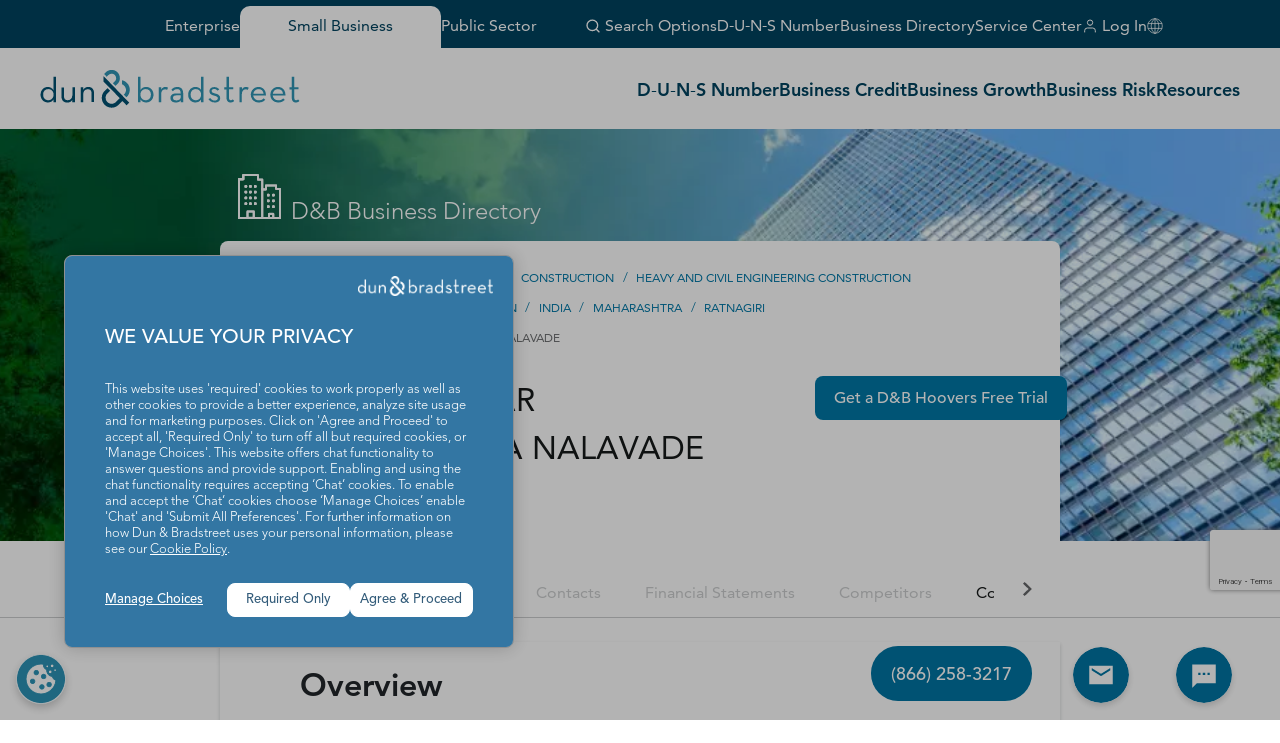

--- FILE ---
content_type: text/html; charset=utf-8
request_url: https://www.google.com/recaptcha/enterprise/anchor?ar=1&k=6LeMQDYrAAAAAPB91MSWBg3waTwPmD622ZiwZTjh&co=aHR0cHM6Ly93d3cuZG5iLmNvbTo0NDM.&hl=en&v=N67nZn4AqZkNcbeMu4prBgzg&size=invisible&anchor-ms=20000&execute-ms=30000&cb=7ducyzgnzz6t
body_size: 49751
content:
<!DOCTYPE HTML><html dir="ltr" lang="en"><head><meta http-equiv="Content-Type" content="text/html; charset=UTF-8">
<meta http-equiv="X-UA-Compatible" content="IE=edge">
<title>reCAPTCHA</title>
<style type="text/css">
/* cyrillic-ext */
@font-face {
  font-family: 'Roboto';
  font-style: normal;
  font-weight: 400;
  font-stretch: 100%;
  src: url(//fonts.gstatic.com/s/roboto/v48/KFO7CnqEu92Fr1ME7kSn66aGLdTylUAMa3GUBHMdazTgWw.woff2) format('woff2');
  unicode-range: U+0460-052F, U+1C80-1C8A, U+20B4, U+2DE0-2DFF, U+A640-A69F, U+FE2E-FE2F;
}
/* cyrillic */
@font-face {
  font-family: 'Roboto';
  font-style: normal;
  font-weight: 400;
  font-stretch: 100%;
  src: url(//fonts.gstatic.com/s/roboto/v48/KFO7CnqEu92Fr1ME7kSn66aGLdTylUAMa3iUBHMdazTgWw.woff2) format('woff2');
  unicode-range: U+0301, U+0400-045F, U+0490-0491, U+04B0-04B1, U+2116;
}
/* greek-ext */
@font-face {
  font-family: 'Roboto';
  font-style: normal;
  font-weight: 400;
  font-stretch: 100%;
  src: url(//fonts.gstatic.com/s/roboto/v48/KFO7CnqEu92Fr1ME7kSn66aGLdTylUAMa3CUBHMdazTgWw.woff2) format('woff2');
  unicode-range: U+1F00-1FFF;
}
/* greek */
@font-face {
  font-family: 'Roboto';
  font-style: normal;
  font-weight: 400;
  font-stretch: 100%;
  src: url(//fonts.gstatic.com/s/roboto/v48/KFO7CnqEu92Fr1ME7kSn66aGLdTylUAMa3-UBHMdazTgWw.woff2) format('woff2');
  unicode-range: U+0370-0377, U+037A-037F, U+0384-038A, U+038C, U+038E-03A1, U+03A3-03FF;
}
/* math */
@font-face {
  font-family: 'Roboto';
  font-style: normal;
  font-weight: 400;
  font-stretch: 100%;
  src: url(//fonts.gstatic.com/s/roboto/v48/KFO7CnqEu92Fr1ME7kSn66aGLdTylUAMawCUBHMdazTgWw.woff2) format('woff2');
  unicode-range: U+0302-0303, U+0305, U+0307-0308, U+0310, U+0312, U+0315, U+031A, U+0326-0327, U+032C, U+032F-0330, U+0332-0333, U+0338, U+033A, U+0346, U+034D, U+0391-03A1, U+03A3-03A9, U+03B1-03C9, U+03D1, U+03D5-03D6, U+03F0-03F1, U+03F4-03F5, U+2016-2017, U+2034-2038, U+203C, U+2040, U+2043, U+2047, U+2050, U+2057, U+205F, U+2070-2071, U+2074-208E, U+2090-209C, U+20D0-20DC, U+20E1, U+20E5-20EF, U+2100-2112, U+2114-2115, U+2117-2121, U+2123-214F, U+2190, U+2192, U+2194-21AE, U+21B0-21E5, U+21F1-21F2, U+21F4-2211, U+2213-2214, U+2216-22FF, U+2308-230B, U+2310, U+2319, U+231C-2321, U+2336-237A, U+237C, U+2395, U+239B-23B7, U+23D0, U+23DC-23E1, U+2474-2475, U+25AF, U+25B3, U+25B7, U+25BD, U+25C1, U+25CA, U+25CC, U+25FB, U+266D-266F, U+27C0-27FF, U+2900-2AFF, U+2B0E-2B11, U+2B30-2B4C, U+2BFE, U+3030, U+FF5B, U+FF5D, U+1D400-1D7FF, U+1EE00-1EEFF;
}
/* symbols */
@font-face {
  font-family: 'Roboto';
  font-style: normal;
  font-weight: 400;
  font-stretch: 100%;
  src: url(//fonts.gstatic.com/s/roboto/v48/KFO7CnqEu92Fr1ME7kSn66aGLdTylUAMaxKUBHMdazTgWw.woff2) format('woff2');
  unicode-range: U+0001-000C, U+000E-001F, U+007F-009F, U+20DD-20E0, U+20E2-20E4, U+2150-218F, U+2190, U+2192, U+2194-2199, U+21AF, U+21E6-21F0, U+21F3, U+2218-2219, U+2299, U+22C4-22C6, U+2300-243F, U+2440-244A, U+2460-24FF, U+25A0-27BF, U+2800-28FF, U+2921-2922, U+2981, U+29BF, U+29EB, U+2B00-2BFF, U+4DC0-4DFF, U+FFF9-FFFB, U+10140-1018E, U+10190-1019C, U+101A0, U+101D0-101FD, U+102E0-102FB, U+10E60-10E7E, U+1D2C0-1D2D3, U+1D2E0-1D37F, U+1F000-1F0FF, U+1F100-1F1AD, U+1F1E6-1F1FF, U+1F30D-1F30F, U+1F315, U+1F31C, U+1F31E, U+1F320-1F32C, U+1F336, U+1F378, U+1F37D, U+1F382, U+1F393-1F39F, U+1F3A7-1F3A8, U+1F3AC-1F3AF, U+1F3C2, U+1F3C4-1F3C6, U+1F3CA-1F3CE, U+1F3D4-1F3E0, U+1F3ED, U+1F3F1-1F3F3, U+1F3F5-1F3F7, U+1F408, U+1F415, U+1F41F, U+1F426, U+1F43F, U+1F441-1F442, U+1F444, U+1F446-1F449, U+1F44C-1F44E, U+1F453, U+1F46A, U+1F47D, U+1F4A3, U+1F4B0, U+1F4B3, U+1F4B9, U+1F4BB, U+1F4BF, U+1F4C8-1F4CB, U+1F4D6, U+1F4DA, U+1F4DF, U+1F4E3-1F4E6, U+1F4EA-1F4ED, U+1F4F7, U+1F4F9-1F4FB, U+1F4FD-1F4FE, U+1F503, U+1F507-1F50B, U+1F50D, U+1F512-1F513, U+1F53E-1F54A, U+1F54F-1F5FA, U+1F610, U+1F650-1F67F, U+1F687, U+1F68D, U+1F691, U+1F694, U+1F698, U+1F6AD, U+1F6B2, U+1F6B9-1F6BA, U+1F6BC, U+1F6C6-1F6CF, U+1F6D3-1F6D7, U+1F6E0-1F6EA, U+1F6F0-1F6F3, U+1F6F7-1F6FC, U+1F700-1F7FF, U+1F800-1F80B, U+1F810-1F847, U+1F850-1F859, U+1F860-1F887, U+1F890-1F8AD, U+1F8B0-1F8BB, U+1F8C0-1F8C1, U+1F900-1F90B, U+1F93B, U+1F946, U+1F984, U+1F996, U+1F9E9, U+1FA00-1FA6F, U+1FA70-1FA7C, U+1FA80-1FA89, U+1FA8F-1FAC6, U+1FACE-1FADC, U+1FADF-1FAE9, U+1FAF0-1FAF8, U+1FB00-1FBFF;
}
/* vietnamese */
@font-face {
  font-family: 'Roboto';
  font-style: normal;
  font-weight: 400;
  font-stretch: 100%;
  src: url(//fonts.gstatic.com/s/roboto/v48/KFO7CnqEu92Fr1ME7kSn66aGLdTylUAMa3OUBHMdazTgWw.woff2) format('woff2');
  unicode-range: U+0102-0103, U+0110-0111, U+0128-0129, U+0168-0169, U+01A0-01A1, U+01AF-01B0, U+0300-0301, U+0303-0304, U+0308-0309, U+0323, U+0329, U+1EA0-1EF9, U+20AB;
}
/* latin-ext */
@font-face {
  font-family: 'Roboto';
  font-style: normal;
  font-weight: 400;
  font-stretch: 100%;
  src: url(//fonts.gstatic.com/s/roboto/v48/KFO7CnqEu92Fr1ME7kSn66aGLdTylUAMa3KUBHMdazTgWw.woff2) format('woff2');
  unicode-range: U+0100-02BA, U+02BD-02C5, U+02C7-02CC, U+02CE-02D7, U+02DD-02FF, U+0304, U+0308, U+0329, U+1D00-1DBF, U+1E00-1E9F, U+1EF2-1EFF, U+2020, U+20A0-20AB, U+20AD-20C0, U+2113, U+2C60-2C7F, U+A720-A7FF;
}
/* latin */
@font-face {
  font-family: 'Roboto';
  font-style: normal;
  font-weight: 400;
  font-stretch: 100%;
  src: url(//fonts.gstatic.com/s/roboto/v48/KFO7CnqEu92Fr1ME7kSn66aGLdTylUAMa3yUBHMdazQ.woff2) format('woff2');
  unicode-range: U+0000-00FF, U+0131, U+0152-0153, U+02BB-02BC, U+02C6, U+02DA, U+02DC, U+0304, U+0308, U+0329, U+2000-206F, U+20AC, U+2122, U+2191, U+2193, U+2212, U+2215, U+FEFF, U+FFFD;
}
/* cyrillic-ext */
@font-face {
  font-family: 'Roboto';
  font-style: normal;
  font-weight: 500;
  font-stretch: 100%;
  src: url(//fonts.gstatic.com/s/roboto/v48/KFO7CnqEu92Fr1ME7kSn66aGLdTylUAMa3GUBHMdazTgWw.woff2) format('woff2');
  unicode-range: U+0460-052F, U+1C80-1C8A, U+20B4, U+2DE0-2DFF, U+A640-A69F, U+FE2E-FE2F;
}
/* cyrillic */
@font-face {
  font-family: 'Roboto';
  font-style: normal;
  font-weight: 500;
  font-stretch: 100%;
  src: url(//fonts.gstatic.com/s/roboto/v48/KFO7CnqEu92Fr1ME7kSn66aGLdTylUAMa3iUBHMdazTgWw.woff2) format('woff2');
  unicode-range: U+0301, U+0400-045F, U+0490-0491, U+04B0-04B1, U+2116;
}
/* greek-ext */
@font-face {
  font-family: 'Roboto';
  font-style: normal;
  font-weight: 500;
  font-stretch: 100%;
  src: url(//fonts.gstatic.com/s/roboto/v48/KFO7CnqEu92Fr1ME7kSn66aGLdTylUAMa3CUBHMdazTgWw.woff2) format('woff2');
  unicode-range: U+1F00-1FFF;
}
/* greek */
@font-face {
  font-family: 'Roboto';
  font-style: normal;
  font-weight: 500;
  font-stretch: 100%;
  src: url(//fonts.gstatic.com/s/roboto/v48/KFO7CnqEu92Fr1ME7kSn66aGLdTylUAMa3-UBHMdazTgWw.woff2) format('woff2');
  unicode-range: U+0370-0377, U+037A-037F, U+0384-038A, U+038C, U+038E-03A1, U+03A3-03FF;
}
/* math */
@font-face {
  font-family: 'Roboto';
  font-style: normal;
  font-weight: 500;
  font-stretch: 100%;
  src: url(//fonts.gstatic.com/s/roboto/v48/KFO7CnqEu92Fr1ME7kSn66aGLdTylUAMawCUBHMdazTgWw.woff2) format('woff2');
  unicode-range: U+0302-0303, U+0305, U+0307-0308, U+0310, U+0312, U+0315, U+031A, U+0326-0327, U+032C, U+032F-0330, U+0332-0333, U+0338, U+033A, U+0346, U+034D, U+0391-03A1, U+03A3-03A9, U+03B1-03C9, U+03D1, U+03D5-03D6, U+03F0-03F1, U+03F4-03F5, U+2016-2017, U+2034-2038, U+203C, U+2040, U+2043, U+2047, U+2050, U+2057, U+205F, U+2070-2071, U+2074-208E, U+2090-209C, U+20D0-20DC, U+20E1, U+20E5-20EF, U+2100-2112, U+2114-2115, U+2117-2121, U+2123-214F, U+2190, U+2192, U+2194-21AE, U+21B0-21E5, U+21F1-21F2, U+21F4-2211, U+2213-2214, U+2216-22FF, U+2308-230B, U+2310, U+2319, U+231C-2321, U+2336-237A, U+237C, U+2395, U+239B-23B7, U+23D0, U+23DC-23E1, U+2474-2475, U+25AF, U+25B3, U+25B7, U+25BD, U+25C1, U+25CA, U+25CC, U+25FB, U+266D-266F, U+27C0-27FF, U+2900-2AFF, U+2B0E-2B11, U+2B30-2B4C, U+2BFE, U+3030, U+FF5B, U+FF5D, U+1D400-1D7FF, U+1EE00-1EEFF;
}
/* symbols */
@font-face {
  font-family: 'Roboto';
  font-style: normal;
  font-weight: 500;
  font-stretch: 100%;
  src: url(//fonts.gstatic.com/s/roboto/v48/KFO7CnqEu92Fr1ME7kSn66aGLdTylUAMaxKUBHMdazTgWw.woff2) format('woff2');
  unicode-range: U+0001-000C, U+000E-001F, U+007F-009F, U+20DD-20E0, U+20E2-20E4, U+2150-218F, U+2190, U+2192, U+2194-2199, U+21AF, U+21E6-21F0, U+21F3, U+2218-2219, U+2299, U+22C4-22C6, U+2300-243F, U+2440-244A, U+2460-24FF, U+25A0-27BF, U+2800-28FF, U+2921-2922, U+2981, U+29BF, U+29EB, U+2B00-2BFF, U+4DC0-4DFF, U+FFF9-FFFB, U+10140-1018E, U+10190-1019C, U+101A0, U+101D0-101FD, U+102E0-102FB, U+10E60-10E7E, U+1D2C0-1D2D3, U+1D2E0-1D37F, U+1F000-1F0FF, U+1F100-1F1AD, U+1F1E6-1F1FF, U+1F30D-1F30F, U+1F315, U+1F31C, U+1F31E, U+1F320-1F32C, U+1F336, U+1F378, U+1F37D, U+1F382, U+1F393-1F39F, U+1F3A7-1F3A8, U+1F3AC-1F3AF, U+1F3C2, U+1F3C4-1F3C6, U+1F3CA-1F3CE, U+1F3D4-1F3E0, U+1F3ED, U+1F3F1-1F3F3, U+1F3F5-1F3F7, U+1F408, U+1F415, U+1F41F, U+1F426, U+1F43F, U+1F441-1F442, U+1F444, U+1F446-1F449, U+1F44C-1F44E, U+1F453, U+1F46A, U+1F47D, U+1F4A3, U+1F4B0, U+1F4B3, U+1F4B9, U+1F4BB, U+1F4BF, U+1F4C8-1F4CB, U+1F4D6, U+1F4DA, U+1F4DF, U+1F4E3-1F4E6, U+1F4EA-1F4ED, U+1F4F7, U+1F4F9-1F4FB, U+1F4FD-1F4FE, U+1F503, U+1F507-1F50B, U+1F50D, U+1F512-1F513, U+1F53E-1F54A, U+1F54F-1F5FA, U+1F610, U+1F650-1F67F, U+1F687, U+1F68D, U+1F691, U+1F694, U+1F698, U+1F6AD, U+1F6B2, U+1F6B9-1F6BA, U+1F6BC, U+1F6C6-1F6CF, U+1F6D3-1F6D7, U+1F6E0-1F6EA, U+1F6F0-1F6F3, U+1F6F7-1F6FC, U+1F700-1F7FF, U+1F800-1F80B, U+1F810-1F847, U+1F850-1F859, U+1F860-1F887, U+1F890-1F8AD, U+1F8B0-1F8BB, U+1F8C0-1F8C1, U+1F900-1F90B, U+1F93B, U+1F946, U+1F984, U+1F996, U+1F9E9, U+1FA00-1FA6F, U+1FA70-1FA7C, U+1FA80-1FA89, U+1FA8F-1FAC6, U+1FACE-1FADC, U+1FADF-1FAE9, U+1FAF0-1FAF8, U+1FB00-1FBFF;
}
/* vietnamese */
@font-face {
  font-family: 'Roboto';
  font-style: normal;
  font-weight: 500;
  font-stretch: 100%;
  src: url(//fonts.gstatic.com/s/roboto/v48/KFO7CnqEu92Fr1ME7kSn66aGLdTylUAMa3OUBHMdazTgWw.woff2) format('woff2');
  unicode-range: U+0102-0103, U+0110-0111, U+0128-0129, U+0168-0169, U+01A0-01A1, U+01AF-01B0, U+0300-0301, U+0303-0304, U+0308-0309, U+0323, U+0329, U+1EA0-1EF9, U+20AB;
}
/* latin-ext */
@font-face {
  font-family: 'Roboto';
  font-style: normal;
  font-weight: 500;
  font-stretch: 100%;
  src: url(//fonts.gstatic.com/s/roboto/v48/KFO7CnqEu92Fr1ME7kSn66aGLdTylUAMa3KUBHMdazTgWw.woff2) format('woff2');
  unicode-range: U+0100-02BA, U+02BD-02C5, U+02C7-02CC, U+02CE-02D7, U+02DD-02FF, U+0304, U+0308, U+0329, U+1D00-1DBF, U+1E00-1E9F, U+1EF2-1EFF, U+2020, U+20A0-20AB, U+20AD-20C0, U+2113, U+2C60-2C7F, U+A720-A7FF;
}
/* latin */
@font-face {
  font-family: 'Roboto';
  font-style: normal;
  font-weight: 500;
  font-stretch: 100%;
  src: url(//fonts.gstatic.com/s/roboto/v48/KFO7CnqEu92Fr1ME7kSn66aGLdTylUAMa3yUBHMdazQ.woff2) format('woff2');
  unicode-range: U+0000-00FF, U+0131, U+0152-0153, U+02BB-02BC, U+02C6, U+02DA, U+02DC, U+0304, U+0308, U+0329, U+2000-206F, U+20AC, U+2122, U+2191, U+2193, U+2212, U+2215, U+FEFF, U+FFFD;
}
/* cyrillic-ext */
@font-face {
  font-family: 'Roboto';
  font-style: normal;
  font-weight: 900;
  font-stretch: 100%;
  src: url(//fonts.gstatic.com/s/roboto/v48/KFO7CnqEu92Fr1ME7kSn66aGLdTylUAMa3GUBHMdazTgWw.woff2) format('woff2');
  unicode-range: U+0460-052F, U+1C80-1C8A, U+20B4, U+2DE0-2DFF, U+A640-A69F, U+FE2E-FE2F;
}
/* cyrillic */
@font-face {
  font-family: 'Roboto';
  font-style: normal;
  font-weight: 900;
  font-stretch: 100%;
  src: url(//fonts.gstatic.com/s/roboto/v48/KFO7CnqEu92Fr1ME7kSn66aGLdTylUAMa3iUBHMdazTgWw.woff2) format('woff2');
  unicode-range: U+0301, U+0400-045F, U+0490-0491, U+04B0-04B1, U+2116;
}
/* greek-ext */
@font-face {
  font-family: 'Roboto';
  font-style: normal;
  font-weight: 900;
  font-stretch: 100%;
  src: url(//fonts.gstatic.com/s/roboto/v48/KFO7CnqEu92Fr1ME7kSn66aGLdTylUAMa3CUBHMdazTgWw.woff2) format('woff2');
  unicode-range: U+1F00-1FFF;
}
/* greek */
@font-face {
  font-family: 'Roboto';
  font-style: normal;
  font-weight: 900;
  font-stretch: 100%;
  src: url(//fonts.gstatic.com/s/roboto/v48/KFO7CnqEu92Fr1ME7kSn66aGLdTylUAMa3-UBHMdazTgWw.woff2) format('woff2');
  unicode-range: U+0370-0377, U+037A-037F, U+0384-038A, U+038C, U+038E-03A1, U+03A3-03FF;
}
/* math */
@font-face {
  font-family: 'Roboto';
  font-style: normal;
  font-weight: 900;
  font-stretch: 100%;
  src: url(//fonts.gstatic.com/s/roboto/v48/KFO7CnqEu92Fr1ME7kSn66aGLdTylUAMawCUBHMdazTgWw.woff2) format('woff2');
  unicode-range: U+0302-0303, U+0305, U+0307-0308, U+0310, U+0312, U+0315, U+031A, U+0326-0327, U+032C, U+032F-0330, U+0332-0333, U+0338, U+033A, U+0346, U+034D, U+0391-03A1, U+03A3-03A9, U+03B1-03C9, U+03D1, U+03D5-03D6, U+03F0-03F1, U+03F4-03F5, U+2016-2017, U+2034-2038, U+203C, U+2040, U+2043, U+2047, U+2050, U+2057, U+205F, U+2070-2071, U+2074-208E, U+2090-209C, U+20D0-20DC, U+20E1, U+20E5-20EF, U+2100-2112, U+2114-2115, U+2117-2121, U+2123-214F, U+2190, U+2192, U+2194-21AE, U+21B0-21E5, U+21F1-21F2, U+21F4-2211, U+2213-2214, U+2216-22FF, U+2308-230B, U+2310, U+2319, U+231C-2321, U+2336-237A, U+237C, U+2395, U+239B-23B7, U+23D0, U+23DC-23E1, U+2474-2475, U+25AF, U+25B3, U+25B7, U+25BD, U+25C1, U+25CA, U+25CC, U+25FB, U+266D-266F, U+27C0-27FF, U+2900-2AFF, U+2B0E-2B11, U+2B30-2B4C, U+2BFE, U+3030, U+FF5B, U+FF5D, U+1D400-1D7FF, U+1EE00-1EEFF;
}
/* symbols */
@font-face {
  font-family: 'Roboto';
  font-style: normal;
  font-weight: 900;
  font-stretch: 100%;
  src: url(//fonts.gstatic.com/s/roboto/v48/KFO7CnqEu92Fr1ME7kSn66aGLdTylUAMaxKUBHMdazTgWw.woff2) format('woff2');
  unicode-range: U+0001-000C, U+000E-001F, U+007F-009F, U+20DD-20E0, U+20E2-20E4, U+2150-218F, U+2190, U+2192, U+2194-2199, U+21AF, U+21E6-21F0, U+21F3, U+2218-2219, U+2299, U+22C4-22C6, U+2300-243F, U+2440-244A, U+2460-24FF, U+25A0-27BF, U+2800-28FF, U+2921-2922, U+2981, U+29BF, U+29EB, U+2B00-2BFF, U+4DC0-4DFF, U+FFF9-FFFB, U+10140-1018E, U+10190-1019C, U+101A0, U+101D0-101FD, U+102E0-102FB, U+10E60-10E7E, U+1D2C0-1D2D3, U+1D2E0-1D37F, U+1F000-1F0FF, U+1F100-1F1AD, U+1F1E6-1F1FF, U+1F30D-1F30F, U+1F315, U+1F31C, U+1F31E, U+1F320-1F32C, U+1F336, U+1F378, U+1F37D, U+1F382, U+1F393-1F39F, U+1F3A7-1F3A8, U+1F3AC-1F3AF, U+1F3C2, U+1F3C4-1F3C6, U+1F3CA-1F3CE, U+1F3D4-1F3E0, U+1F3ED, U+1F3F1-1F3F3, U+1F3F5-1F3F7, U+1F408, U+1F415, U+1F41F, U+1F426, U+1F43F, U+1F441-1F442, U+1F444, U+1F446-1F449, U+1F44C-1F44E, U+1F453, U+1F46A, U+1F47D, U+1F4A3, U+1F4B0, U+1F4B3, U+1F4B9, U+1F4BB, U+1F4BF, U+1F4C8-1F4CB, U+1F4D6, U+1F4DA, U+1F4DF, U+1F4E3-1F4E6, U+1F4EA-1F4ED, U+1F4F7, U+1F4F9-1F4FB, U+1F4FD-1F4FE, U+1F503, U+1F507-1F50B, U+1F50D, U+1F512-1F513, U+1F53E-1F54A, U+1F54F-1F5FA, U+1F610, U+1F650-1F67F, U+1F687, U+1F68D, U+1F691, U+1F694, U+1F698, U+1F6AD, U+1F6B2, U+1F6B9-1F6BA, U+1F6BC, U+1F6C6-1F6CF, U+1F6D3-1F6D7, U+1F6E0-1F6EA, U+1F6F0-1F6F3, U+1F6F7-1F6FC, U+1F700-1F7FF, U+1F800-1F80B, U+1F810-1F847, U+1F850-1F859, U+1F860-1F887, U+1F890-1F8AD, U+1F8B0-1F8BB, U+1F8C0-1F8C1, U+1F900-1F90B, U+1F93B, U+1F946, U+1F984, U+1F996, U+1F9E9, U+1FA00-1FA6F, U+1FA70-1FA7C, U+1FA80-1FA89, U+1FA8F-1FAC6, U+1FACE-1FADC, U+1FADF-1FAE9, U+1FAF0-1FAF8, U+1FB00-1FBFF;
}
/* vietnamese */
@font-face {
  font-family: 'Roboto';
  font-style: normal;
  font-weight: 900;
  font-stretch: 100%;
  src: url(//fonts.gstatic.com/s/roboto/v48/KFO7CnqEu92Fr1ME7kSn66aGLdTylUAMa3OUBHMdazTgWw.woff2) format('woff2');
  unicode-range: U+0102-0103, U+0110-0111, U+0128-0129, U+0168-0169, U+01A0-01A1, U+01AF-01B0, U+0300-0301, U+0303-0304, U+0308-0309, U+0323, U+0329, U+1EA0-1EF9, U+20AB;
}
/* latin-ext */
@font-face {
  font-family: 'Roboto';
  font-style: normal;
  font-weight: 900;
  font-stretch: 100%;
  src: url(//fonts.gstatic.com/s/roboto/v48/KFO7CnqEu92Fr1ME7kSn66aGLdTylUAMa3KUBHMdazTgWw.woff2) format('woff2');
  unicode-range: U+0100-02BA, U+02BD-02C5, U+02C7-02CC, U+02CE-02D7, U+02DD-02FF, U+0304, U+0308, U+0329, U+1D00-1DBF, U+1E00-1E9F, U+1EF2-1EFF, U+2020, U+20A0-20AB, U+20AD-20C0, U+2113, U+2C60-2C7F, U+A720-A7FF;
}
/* latin */
@font-face {
  font-family: 'Roboto';
  font-style: normal;
  font-weight: 900;
  font-stretch: 100%;
  src: url(//fonts.gstatic.com/s/roboto/v48/KFO7CnqEu92Fr1ME7kSn66aGLdTylUAMa3yUBHMdazQ.woff2) format('woff2');
  unicode-range: U+0000-00FF, U+0131, U+0152-0153, U+02BB-02BC, U+02C6, U+02DA, U+02DC, U+0304, U+0308, U+0329, U+2000-206F, U+20AC, U+2122, U+2191, U+2193, U+2212, U+2215, U+FEFF, U+FFFD;
}

</style>
<link rel="stylesheet" type="text/css" href="https://www.gstatic.com/recaptcha/releases/N67nZn4AqZkNcbeMu4prBgzg/styles__ltr.css">
<script nonce="y5xh5rh1ha0kOkAPPRWfpg" type="text/javascript">window['__recaptcha_api'] = 'https://www.google.com/recaptcha/enterprise/';</script>
<script type="text/javascript" src="https://www.gstatic.com/recaptcha/releases/N67nZn4AqZkNcbeMu4prBgzg/recaptcha__en.js" nonce="y5xh5rh1ha0kOkAPPRWfpg">
      
    </script></head>
<body><div id="rc-anchor-alert" class="rc-anchor-alert"></div>
<input type="hidden" id="recaptcha-token" value="[base64]">
<script type="text/javascript" nonce="y5xh5rh1ha0kOkAPPRWfpg">
      recaptcha.anchor.Main.init("[\x22ainput\x22,[\x22bgdata\x22,\x22\x22,\[base64]/[base64]/[base64]/bmV3IHJbeF0oY1swXSk6RT09Mj9uZXcgclt4XShjWzBdLGNbMV0pOkU9PTM/bmV3IHJbeF0oY1swXSxjWzFdLGNbMl0pOkU9PTQ/[base64]/[base64]/[base64]/[base64]/[base64]/[base64]/[base64]/[base64]\x22,\[base64]\x22,\x22woTDl0N7cMOdwowtw4daD8OPRMKxwqjDl8KBZmHCtxvCpUDDlcOWF8K0wpEVKjrCojrCiMOLwpbCoMKfw7jCvnrCvsOSwo3Dt8OnwrbCu8OBJcKXcH4fKDPCmMO3w5vDvS90RBxgGMOcLTkBwq/DlwTDoMOCwojDkMOnw6LDriXDox8Aw7TCpQbDh34jw7TCnMK9U8KJw5LDrcOSw58ewrBYw4/[base64]/DicOIwrAwQwwNflwHHMKQw4DDpcKgwrfCpsOrw5tjwrcJOWE5bTrCsCdnw4sdDcOzwpHCoCvDn8KUfDXCkcKnwrzCl8KUK8Ogw6XDs8Ohw5PCrFDCh1kmwp/CnsOywoEjw68Hw47Cq8Kyw7I6TcKoDcOcWcKww6/[base64]/C0c4wpR2JSnCu319RMOTwq4/wqVVLMOIaMK9dg0tw5jCrhZJBTMRQsOyw4QNb8Kfw6nCqEEpwpLCjMOvw519w4p/wp/ChcK6woXCnsO0PHLDtcKtwotawrN6woJhwqEEYcKJZcOkw4wJw4EWAh3CjkPCiMK/RsOZVw8IwpI8fsKPbAHCujwBbMO5KcKjf8KRb8OWw7jDqsOLw4vCpMK6LMOuc8OUw4PCo0oiwrjDlifDt8K7b3HCnFoNJsOgVMOjwpnCuSUHZsKwJcOkwqBRRMONVgAjfzLClwgywrLDvcKuw5NYwpoRN0p/[base64]/[base64]/Cs3x3wrVKQ0nCkkZaUn/CrMKEw6lbwqozNsONdcKFw6bCgsK2LmbCt8O9bsOBXCQWK8OXUD1KL8OAw545w7PDvDjDsjHDkVhlGF4NRMKPwqPDtsKZSmXDlsKHE8O9M8OcwozDlyYZNhhjw4rCmcOBwqNpw4LDq2TCqyDDv1kywoDClU/DhkrCjmMpw6MsCU8FwpbDij3CiMOsw5/CkCzClcOvKMOHNMKWw6YuRkkvw4l0wowXawnDllzDkEnDqmnDrXLCisKod8Kbw7cxw4jDiF/Di8Kgw6xSwo/Du8OJM3xUU8OEPsKcwoUtwrcMw74SZ1HDqz3DmMOOUiDCq8Onb2lkw75xRsKHw7N4w4g0J1IOw6PChAvDuyfCpMODJcOeGznDkGk/f8Kcw5TCi8OPw6jCiGhjPCzCumjCmsOAwozDrDnDsmDChcK8dmXDqDfCgwPDpDbCkx3DgMKKwpRFW8K/JS7CknlvXyXDmsObwpJZwqocPsOwwrEiw4HCtsO4w648wpTDicKtw7PCvGbDjkg1wprDp3DCqw1HFgcyRi0dwrFBGcOfwqR5w7lMwp3DoRHCtlRJDBpFw5HCjMO1KgQlwo/DisKsw53DuMOHLy7DqcKGbUnCo27DkkPCq8ONw7XCqh5FwpY+TjlWBcKVB07DiB4AYHbChsK8wqrDjcKwXyvDnMOVw6guJ8KXw5bDsMO4w6rCocKsKcKhwp8Ew4UrwpfCrMO1wpbDhsKfwoXDh8Kuwr7Cu31MJDDCrcO6a8KDKm1pwqRBwpPCscK/w73DozPCt8K2woXDtCVCB1wnEH7Ch0vDuMOew4tKwpo/JsK3wrPCtcO1w6kGw4N/w64Uwoh6wopbJ8OVLsKeJ8OVeMK3w58YMsOGfMOEwovDtwDCqsKLA0jCp8OGw4lHwq5EZ2V5fwPDhG1lwpPCh8OnX2UDwqLCsgnDths9fMKvXWlIThA2DsKAXmJlOMO2DsOTdlPDqcOrRUfDtMKgwpJ+W0XCkcKzwp7Dp2PDkWHDpEpYw5HCssKKB8OgYcKOVG/DjcObT8Onwq3CuBTCjwxowpfCmMKpw6jDhUbDlgHDtcO+G8KwCmR+G8Kpw4zDkcKYwpMfw5bDgcOXXMO/w5xFwq49IADDpcKlw7I/eRBBwrd0DDXCgwvCpQHCtzdaw5YCeMKXwo/[base64]/[base64]/Dv8KcacKuJSRAPDA4wqIGwqQKwr5Fw6/CuFvDucOMw4MGw6knC8O5MF7DrA10w6nCoMOCwpjDkgvClUtDQMOsTcOfPcONM8K3OWPCuCgoPw4QdVDDkxB9wrrCnsO2HMKiw7UMf8OJKMK+BsKCU1dOYRFpDAXDo1cmwrgtw4XDg2p1a8Krw7rDmsOIF8KYw5NNGWkoNsO7wqvCtEnDshbCicK1f3N/w7kbwoA1KsOvShrDlcObw7DDhnbDpVhrwpTDixzDqn/[base64]/CjyUEwqBUMcKLw7U3C23DmzELHEpnw6cVwpYxOcOaOBcIY8KoUVbDlkoZQcOaw7EEw5zCscOlRsKGw6nDhMKkwohmOQ/[base64]/[base64]/DkTVDwrRUw7RAwpcrOMK0w5TCjcOXAcKmw7jDmGrClMO1UsOVwqDCssO7w5XChcKZw6xPwpE2w7pYRTXDgzHDlGxVXsKIUMKAesKbw77DgAhPwq1yZBvDkgE/w6lDBVvDrsOawovDu8OOw4/DrUlswrrCt8KLJcKTw4lOw4poMcKuw5dwZsKEwoLDokPCqsKVw4nChwg0OMKawr9OJGvDp8KYCgbDqsKDGx9bcyTDl33CqU5mw5wpccKbf8O9w7zCjcKSXGnDncKYwrPCm8K6wp1IwqIHSsKvwrzCosKxw77Dg3LCgcKLCAJVay7DvsK4wqx/WzoQw7rCp2NeGsKewqk/aMKSbnHCpQnCl27DsXU2LG3DhMOsw6dcJMKiEzXChMKBEHFwwqzDk8KuwpTDqnLDq3R2w4EIecKfKcOUQRdUwp7CoSXDvsOdNUTDtDBowq/[base64]/w4V0WcKtw458wpopwprDqsKuwrrDgwbCucKIa8KYb0RBSx8uZsKXGsOrw4hywpPCvcKIwrrDpsKvw4bCpChffjBhA29iJAtJw7nDl8KMKsOJVDLCl1XDisOVwp/DpgfDlcKdwqRbKjvDqiFhwpFeCMOkw4cCwrEjGVbDssORHMOBw7sTWx43w7PChcOoMCXCmsOfw5/DjVHDpsK9WCEUwrAXw7EdacKXwrJwYmTCqDtQw7clRcOad1rCjjjDu3PCngEZAcK+LsKvbsOkJcOGRcKGw4kRDWhsNxrCh8Oseh7CusKbwp3DnA7Cm8O4w4NwXx/[base64]/CgMKlwrjDu2R9wq1/w5drwosydV3DrBjDhMKOw6/Dv8KrXMKCYWYiThvDhsKfPUvDpU8rw5zDs2hEw40pRWNmQxh3wr7CqsKpHAo9wpzCi3xBw5sGwp/CicOWZC/Dn8KTwqzCjHfCjiJYw4fCmsK4CsKCwqTCosOqw5QMwoxSOsO3OsKBPcOSwpbCnMKowqPDgEnCvhLDi8O0ScKhw6vCpsKZWMOUwqM8HzfCmhDCmTFXwqjDpDxywojDiMOaDsOcX8OvGybDgDXDicK+ScOZwrIsw43Cg8KEw5DDjhYRGcKIIEbCnn7ClWbDmU/DoG56wos/NcOuw4nDn8Kxw7kVWHrDpHZCZQXCl8O4fcOBY3Fxwo5WVsOkdsOGwrHCnsOtODzDjcKjwrnCryp8wqTCusODEcObS8OMBQ7CrMOSMMOVTwBew71Uw6/DiMO9AcOCZcOmw57CjHjDmVUZwqXDmhTDpX5sw5DCtlMrwqdvA0YRw4Fcw4dxLFHDqwzCuMKtwrDCtWvCq8K9KsOrHVVoE8KLGsO/wrvDq2TCuMOSJ8KjFjzCmcKIwqfDhcKfNzjCtMOKeMKJwr1gwqTDmcOTwprDpcOgczDCpH/CqcK1w5Q5wq3CtcKzEBEXEll+wq/ChWJbLgjCqABuwpnDjcKWw7YFJcOPw5gIwrZew4cfUwbDk8KhwpprKsKQwokAasKkwpBZw4zChCxuEcKEwofCqMKOw7x+wrbCuADDm3gEKygSdnDDi8KUw6RoWnI5w7XDocKbw6zDvUDCh8OybmI/wrLDl34vH8KBwrzDtcOaVsOOCcOewqTDnFBRQVfDoDDDlsO4wrDDuUfDj8OkACfCiMKrwo0BVVfDjnDCsg/Cpw3CsRFzw4zCjWVETggbVcKUdRkReSnCkcKOSUkIW8OjN8ODwqYew4J5ScKJSlI1wrXCmcK/PwzDm8ONK8K8w4ZOwqcoZhoEwpHCrC/CoQBUw7YFwrUiC8Ozw51sUSzClMKnRQ9vw5zDqcKUw5XDgcOvwqnDrWTDtBPCmHPDlHfDqsKacG7CoFs6BcKXw7BCw6zCsWPDqMO2HlLDvU/Co8OcbMOpHMKrw5zCjUBkwrVlw4wWLMO3wrF/wq/[base64]/w6k7wqJFwrjCoUYIJBRzPsKGwpzDthbCsMKRwo3CoQrCq2HCm2QcwqvDvSVbwqbCkWYsR8OIMk4ANcKJW8KqQAzDj8KKDMOqwq/[base64]/DkyR6wqDDuMKWN8Ovw78LK8Otw7rCkSRFHV9Jwq8/bT7Dmkl6w6/ChcK/wrgNwq/Dj8OowrHCjMKDHkjCpm/[base64]/[base64]/aD/CksKYwoEJwpHCgzYMRR7DiV3DkcKtwqjCrcKVO8Kqw7xxGsOAw6fCgMOzRB3DrVPCr1x1wq/DgCrCmMKvGDtjPlnDn8O+WcKURCrCpCLCp8OpwpArwqTCsgzDoGNWw6zDpX7DpDfDh8OVbcKfwpHDhVYWOk/Dj2kYIcO8YcORCWgoB2zCpk0fXULCphEbw5dGwqbCgsOtY8OTwpvCnsOewpfDoHt+N8O3d2jCrwYiw5vCi8Olf3wLRcKiwrknw4w3CjXCncOpUcK/[base64]/CnBxOH8KxFMOzHsKiwpAsJG3Cu8OMEsKrw4XDl8OBwpQLC19qwoPCvsOcP8Ojwqk3Zn7DnCPCjcO9f8OWHVknw6bDu8KNw5w/S8KAwqRpH8OQw6djDsKdw4FLd8KedjQqwqhHw4TCncKEwrPCmsKyCsOvwoTCg3RQw7rCknzDp8KcY8KtAcKTwpUHKsKyBsKsw50kUcO0w6LDucKMfWgYw7VGI8OAwq5tw7N+w6nDmUTCkXbDu8KWwr7Cn8Kpwo/[base64]/Du0g1wq3DvUonw6jDjzA9IV/ClELDg8O+w6M8w4HDrcOCw5vDisOIwrBTZXcnJMKhZlgYw7/[base64]/CtcOsOMKtAMObw6IqW8KtwoNVQsO5w6DDkifDgsKoE3TChsKxZsOSOcO3w6rDnMO4MRLDn8OPw4XDt8ODc8Kyw7TCucOMw4opwoE+AzA/w4ZDFlg+RQLDuXHDncKpE8K2VMOjw78QKcOcEsKhw6QJwpLCksKhwqrCsQ3DtcOGTcKqfilLaQDDj8O8HsOVw4PDtsKxwospw6/DuAwyKmfCsxM2Q3c1I2Q3w7AcLcOTwotKKBjCkjnDkMOHw5d9wq9wNMKjJlbDsDMaLcKAUCEFw5zCqcOUNMKPZ0cHw7NyNCzCusOvQl/DkTBIw6/CoMOaw655w5vDnsKdD8OyQFTCunDDjcOxwqjCgz9Ew5vDnsOIworDjTA1wpVJwr0FfMKwGcKMw5zDpGVlw7s1w7PDjRYvwqDDtcKiQzLDg8OtIsKFJ0UWLA7CpnY4wobDpcK/TMO1wozDlcOiTC1bw65DwoZLLcKkYcOzPGspeMOEfiBtw7ovU8K5wp7Cj01LTcKGbsKUMMKCwq9DwoAwwqfCm8O1woPDv3Ytai/DrMKxw4l4wqYlNjTCjxbDhcOSVx3Dj8K8w4zChcOjw4nCshYvZDRBw4cEw6/[base64]/DvxnClcKrLsKIOsKmHsK+w7nCpcKGwp80w53DnEwnw6LDizPClTJXw6M7KsKTHAPCm8O8w5rDj8Kuf8KPdMKBCmUew7thwqolJsOjw6bDo0TDjCZxMMKxPMKbwpPCs8OqwqrCm8O5wrvCksKxacOGHjArbcKQDGjCjcOqw7AKaxY/CyXDnMK8w5bDljBCw7BFw7cvfxTCo8OGw77Co8Kxwo5vOMOXwqjDr3nDl8KrATwnwpTDvD0fBMKrw4g2w74nd8KDTi9xaRJPw6NlwqPCgggYw57Cj8KvL2HDhcKDw4DDv8OBwqPCpMK2wo9Jwrl0w5HDnVgFwobDvlQjw5zDlsKdwqpmw4/CgB45w6vChmLCmcKSwp0Lw4pbVsO1Gitrwp3DmDDCr3/DqmfDk3vCicKkIHZ2wqk4w4PCp1/CvsOww5MAwrBHIcKlwrnCi8KawrTDvgF3wp7CscO8TwYHwp3DrQMNWxdow5TDgBEwS1HDihXChFPDnsO7wq3CkjTDpybDvcKyHHtowqfDg8KtwoPDsMOBKsKkw7I8cBbChCQ0w5fDvnQpW8KOS8KGVhnDpsOCJ8O7ScK9wqtqw63ClQ/CgcK2UcKxQ8Okw7glL8O+wrBTwoPDosOfc296esKuw4pQRcKieD/DrMO+wrNKOcOXw5rDnj/CqQMMw6UAwqhfW8K2a8KiFyDDt3szXMKMwpnDj8Kfw4fDosKiw7vDmjbCkljDncKww67CksKSwq/CswPDs8KgOMKpQkHDkcOEwo3Ds8OMw7HCmsODw606a8KOwp0iVxQKwqsww7NHW8O5wpLDlU/CjMOmw4DCl8KJSmFiwqUlwpPCisKzwr0fH8KRN37DlcKkw6DCpsOYw5HCgSfDo1vCscO0w7DCt8OUwr86w7YdOsOOw4RSwrJ4bcOhwpIoTsKsw6lPR8KewotEwrtiwovCrVnDrz7CizbClcODC8OHw4BWw6vDm8OCJcO6FCAlA8KNZTNWLsOBNMKpFcO6N8Oiw4DDmW/[base64]/[base64]/[base64]/CgSzDlcKQwpUbwp/Cv8KXE8O4wop3DsOFw7LCt0AjEMK7w7kJw5cYw4TCoMKfwrk9DcKHTcOhwrHCjSbCkXHDtHpnGHscBDbCtMKhGcOSKz9JKGzDhDZxIggzw4RoVnnDqQYQDULChgByw5taw5R9f8OqXcOTwoHDgcKqRsKjw4NjFCYxTMK9wp/DkMODwohCw7Ehw77DssKDGcO/[base64]/CnGhdwofDsMOxIlnDrnHCosKsJ3hRw4nCisOtw6I2wp3DmMKJwq9ww4rDjcOEBUMEXzxTGMKvwqrCsTgpw5RWNWzDgMOJNMOzPMOxfS1Jwp3CigVwwoTDkm7Dl8Oowq48fsODw7taO8K5b8ONw7AHw5zDqcKyWw/DlMKSw7LDi8OEwqXCv8KCRwwVw6QCRXvDrcKuwo/CpsOyw6jCpcO2wozCqwHDr25wwp/CoMKKJg1pUifDvjB3w4fCkcKPwoLDrUDCvMKqwpJww43CjcOzw5VIZ8OPwr/[base64]/wqUowplsTw5Jb2/DrHfDi8KIWGlvwrkrchDCmlIIVMK5O8O7w6/CgALCiMK1wrDCo8OjeMO6bijChhFNw5jDrm/DgcO4w68Zw5bDu8KQGi7DqRQ4wq7DljxAVArDt8OCwqEpw5/DojZrDsK5w5RGwpvDl8Kow6XDmnMuw7PCtcKYwogswrxAIMOXw67CpcKCFsOdGMKUwp/Cp8Kew5lbw4PCn8Khw7JuZcKaTMOTC8O3w5bCr0HDhsORBGbDsEzCtXQ3wrLCi8K2L8KgwpEhwqRwPVQ4wpADT8Kyw4wUMXEQw4QmwpjDjUPCocKsMWwSw7XCghhIKcOEwo/DtcOEwrrClGLDjMKjXipnwrbDkkhfOcOow4Bqw5rCocK2w4Vvw5VIwrfCsRdUfDDDisO0X1EXwr7CnsKwCSJSwojCslDCrgguGDDCj2IlGBXCo3DChThLQnLCnsO+w4HCqRvCvE0gXsOgwpkYJsOewoUOwofCmMOAGiRxwoDCr2/[base64]/CjcKtwr5MQDPDlcOtwqHCmsKhwqU6woXDo8OUwpTDknzDnMK2w7HDnhbDmsK2w63Co8OREkHDisKLFsOZwq4ESMKoMcOoE8KRH38Lwqk2T8OZTXbDiWPCnF/Ck8K4OSDCnkDDtsOMw5bDqhjCmMOJwqpNLy8kw7VEw6NAw5PCucOAaMOkMcOAGU7CscO3SsKFVBdDw5bCosKDwqPCvcKpworDusO2w59iwq7DtsKWFsOPacO7w4p8w7BqwqR/VDfDmcOEcMOdw4sVw6Bfwp1tdhhGw7UZw496FMKOWHVxw6vDhsOxw4vDrsKZNwLDvRvDqSDDnETCosKLJMKBbQ7DlcOnBsKBw7IjJCDDgEfDixnCsBdDwq/CqWkiwrXCp8OcwrRZwqp1D13DrcKkwpQiHFEdccKhw6vDs8KAKMKUG8Kywp8nF8Ofw4vDhsK7AgFUw4/CryVuShN9w5XCssOoDcOhWTfCk1lAwq5LfG/CusO9w41jYTpPJMO4wo9XWsORMMOCwr0xw4EKRz7DnWdywqPCu8K8bGV8w4tiwqBtb8KBw4zDiUfDgcO7JMK5w5vDtURELh3CkMOKwqzDvjLDjFcUwopTM0HDncOawoAkHMOoLMKaXV9Fw7zChQdIw6ADT13DtcOcGUVJwrQKw7/CucOAwpVJwrHCrcOhecKiw4YqTgZuDBpVa8OuZ8OiwphPw4o8wqpsQMO5PxtsVWJEwoHDtDHCrMOBIg0gfjcWwpnCjkxZe2JcKm7DtU/Ck2kKVUEQworCmVbDpxxsfX4sd1wwPMKbw4otWSrCq8KIwo02wocUeMOEHsKxOiFRHsOEwppSwp96wo7CpsO1YsO1DzjDs8OqMMO7wpHCoyNLw7rDtkLCuxHCncOyw7nDi8OHwpg1w4EKE0s7wpY5Pis2wrfCusO+bsKSwpHCncOJw5wuFMK+ExB8w5ItZ8K/w4oww5ducMK4wqx1w7wBwonCl8OuWF7DsgnDhsOcw6DCvWBgWsOSw7fCrzcVDG7Cg2oRw54vC8OwwrtLX2bDmsKRUhE/[base64]/w73DlcO5BBkkb8OYPxTDu2rCqQzCqsORVsOqw7HCnsOMW3XCjMKfw5sbJsKtw63DmmHCpMKJGivDjW3Cn1zDhG/DrsKawqoKw5bCuSjCt3oAwqgvw4dODcKtZcOaw6xcwpZxwqvCr3TCrmczw4fCoXnCl1HDk2k/wpDDqsKLw4paUhrDjhPCpcObw4E9w5bDncKIwo/CnWbCqsOywr7DoMOBw6oJLjTCs3XDgCJeF17DjHg5wpcew4TCh1jDk3rDrsK7wrDCggoSwrjCh8K2wq1iTMOZwrNuERPCgxo8GcKgw7sIw7vDs8Kqwo/DjMOTDCvDrsK8wqXCjTXDqMKmNsKaw6PCscKDwp7CiiYaJsKlcFlcw5t0wrJcwo04w7Vgw7TDqEARDcO7wq1yw7pfKnYtwqDDpw7Du8KMwr/CpTLDscOCw7nDl8O8SHNBHkdRFG0uKMOEw5/CgcOuw4JQBnI2NcK2woEcSlvDhW1keRvDn3hZbF4ywo3CvMKfAw1ew45Gw59+wp7DskHDtsO/N2LDn8Ksw5pFwowHwpkEw7jCji5nMMK7QcKlwqRGw7MbAcOHYRMyZ1nCkjTDpsO0wrfDvnN3w7vCml/[base64]/[base64]/DkwrCq8O/aMK2wqfCgMKowq3CnMK9wrPCqUg2wo8gVjjCvDZRYjPDgzvCvsK/w73DrHURwppbw7U5wrJPYcKKT8OtPSLDrcK3w6tDMD9BR8OEKTt/fMKTwoFkcsOzI8O4QcK7dF3DsEtaCsK/wrVswoLDksKSwovDlcKecToQwplHIMOKwrDDtMKMNsOaAMKOw544w6xjwrjDkAvCicK3FXA4dVTDp2TCoTQhdXVyW3zDvxfDolPDi8OYVhENLsKHwqvDrQvDlRrDkcKTwrPCusOcwqNIw5BwAnrDoFbChD3Du1bDuAfCnMKCYsK9VcOKw4/DqmcFYX7CqcONwptww71+ZRLCmScSKyNMw4dbORxow5Ulw4HDhcOZwpFEY8KXw7hzI1EMcEzDi8OfFMKUS8OLZAlRwrBWCcKbandjwoVLw7sDwrvCvMOqwqcGMzLDqMOew6LDry9mD01sZ8KoBkfDvcOfwppVWcOVYGc7ScO9FsOnwqEbEl1qZcOoey/DqRjCh8KXw4jCjMO4esK+wrUPw73DosKsGybCusO2d8OjVT9TUsOaUUTChSMzw5vDiC/DknHCliLDhTjDqXgfwqLDpkrDucO4IzsnJsKNw4Rkw7ghw4nClBg1w5ZELsK+UADCt8KKLsO8RWDCjB3DjiM5NBggA8OEDsOkw5czw4NfO8OAwqLDjSknFk7DmsO+wrUGB8OECSPCqcO9w5zCvcK0wp1/wpxFdXFjMnnCjV/CpHjDuCrCrcKrZsKgcsOSUS7DscOveXvDty1oD0XDlcKIbcO9woMXbXExe8KSMMOow7JsUsKcw7/[base64]/CozjDlDxnw5FkW3/DicKCVMK+wqw2V8K4dMK2JVnCq8OvUcKJw6XDm8K8Nll6wqRXwqzCrjBhwprDhjFxwrrCgMKjMl9rHARbfMOpPzjDlwZlASNaMWfDiivCn8KzPXAZw5guNsOeIcK0fcKwwpZzwpnDnUQfHALCuhl5cz8Mw5YOaCfCsMObIH/CkHFSw40faTEDw6vDg8OKw5zCuMOHw4tOw7jCvwQHwrnDusOiw7HCvsOHRkt7PsOrFh/CucOOaMKyOHTCkAQSwrvCtMOhw4HDj8OUw6sFYcOYGzLDpMK3w4Mmw6rDvQ/DusOpe8OvGcOTQ8KsV2tqw7J5X8KYEGHDi8OidTLCtj7DljE0GcOVw7cWwpZqwoBUw6Rbwodqw4VjLksuwrx+w4Z0aGrDnsKFFsKKX8K8GsKKZsOVaz/[base64]/DjsK4RSLDgSV7GHPCmGl8aGkEIsOuwrYtf8KFFMKDc8OtwpgeZ8OAw70SDMK4LMKaWXR/[base64]/DkMKCEnl3wo/ClMOBwqLDqcKvw5pQwqHDhMKGwo0Iw6TCrsKywpLClcOWXSYuSC3DiMKcHMKNeSvDoDM1LATClAtww63Cky7CisOTwp8lwqFFWUd6TcKAw5MtIgVUwqvCvz8lw5HCncKOXxNIwokKw7vDucOQA8OCw6vDk28aw6bChMO4EVDCg8K2w7TCsgUPOV5/w59uF8OIVS/[base64]/[base64]/fHsFwq1bWsKQdsOcK8O1J8OjSsKUw7nDqMKDLmXCtUgFwobCssO9TMKbw4wvw5vDgMOfeQ5wU8KQw6jCtcOkFi8KbMKqwr9lwr3Crn/ClMOJw7d4TsKIZsOmF8KOwprCh8OWU0RRw4wVw44PwoTCjlPDgsKkHsO4w73DtCQFw7JVwohxwo1wwpfDiHrDmV7CkXRtw6LCj8KPwqXDqk/Cp8Orw7fCunTCgyLDoC/DiMOhAHvDqjbCucKzwoHClMOjbsKDbsKJNcOwGMOZw4vCgcOowqvClX0oNDYpFXRqVsKdB8OFw57DssOpwqJvwo3Dt0oVOsKNVwJYP8ObfGNkw549woEPM8KYesOaBsK7ZcOZXcKCw4kJPF/[base64]/CkMO2QcKCwoJ1w5MTw5rDgMO3wqw0wonDqkTCm8KtGcK1woAgJkgJLyPDojUdGi3DlBnDpFEMwpo2wpvCrjwLdcKJEsKsTMK5w5/DkG16G2DCvcOrwoQWw78pwo7CqMK9wppMZW8oMcKPK8Kjwpd7w61YwocLTMKUwoVEwqtqwoMFw4/[base64]/eCvCmlVXwp7CicKWN8KsRm/CnsKowrY9w6rCpQh/wr91IFbDpHjCnho/wqNbw6kjwppjMyTCjsKDw647ES9hU1IobkFITcOEZRsCw7Z6w47CisOpwrJjGEp8w60GLCZ+worDpcOrPhTCj1VfSsKAVm5aVMOpw7LDmcOMwosDOsKCV3oXRcKEPMOvwrs7dsKjeiPDp8KtwofDgsO8G8O/VgjDq8Kxw77DpRnDjMKaw7FdwpQAwqfDrsKTw4MxHBkVXsKvw5Umw7PCoF06wqAKZsOUw4YmwoQBFcOiV8K7w5/Dg8KYasORwo8Ow7nDmcKgPBVWAMK0LBvCvMOywpx9w7lLwo4Hwq/[base64]/[base64]/[base64]/w7jDrGM2EcKCw5cedlkddzwuw4LCtlbCvnoTMUDDi3nCgMKuw6nDmMOGw4HCk0ZAwq3DsXXDhMOMw4/DpkFnw7RrLMOLwpfCimgpwpPDjMKOw54jwrvCpCvDrV/DpzLCksOJwrHDjBzDpsKyccOoFy3DgcO0Y8KIS0RSZ8OldMOlw6zCi8K/bcOTw7DDicKLfsKDw7xdwpfCjMK3wrZfSkLCtMOpw6NmasO6c2jDk8OxIQbCjil2RMOOJjnCqyo8WsKnE8O3MMKPAHYUZz4gw6bDjXgKwqQpDMOawpbDj8Orwqkdw6k8wpbDo8OjEsO+w4JNSF7DvMO9AsKJwpsew74aw4/DhMOGwqw5wrTCusKww41uw6XDp8Kcw5TCqMOjw697DkDDl8OYLsOmwr7DpHB4wrbDgXQvw745w7E1AMKUwr0zw5xzw5nCkDVfwq7CusOaZlrCgg4ramJXwq1ZC8O/RShdwp5gw7bDpsK+IsKcZMOvOkTDncKtVz3CpsKvBW85GsOxw6bDpirDrWg4PMKHSUTCkcKVXTwResOow4fDpMKEL2RPwr/DsSHDt8KKwp3CjMOaw5IewqjCu0cJw7VPwo1hw4MkKXbCr8KHwqwzwr53AmQPw7MBBsOJw6/[base64]/DlMOPwp7DqcOffQMCWXJCw644w6Erw4fDj8O3BEDCjMKow7B9NRJ3w5AZw4jClMOVwqgpFcONwpLDmXrDtDVHKsOEw5FgHcKGTE3DjMKmwoJ3wo/CvMK2bTzDtMOiwrYFw6ssw6vDmgM5fcKRPQRtYGzCnsKqDDc6wprDgMKqOsOPw5fCgB89IcKWWMKrw7nCsnAsfVjCr2NqdMK3TMKDw4l0eC3CisOiTjhgURtsZx5dVsONF2HCmx/Di1trwrLCjWxuw6tgwq3CrXXDnAFFJ17DpMOuTGjDoE0jw67ChhnDmMO3eMKFHzxgw4jDlkTCnE9+wrfDvMONIMOGV8OvwqbCpcKuJV9Ha2fCocO2RBfDqcKkSsKfe8KLFwPCpV9hwpTDpyDCmkPCojQFwq/DsMKawpbDnXh9aMOnw5glBRMZw5t/w5gIXMOAw7ELwqAKCFMlwolbSsKRw5bDgMO/w7YiJMO+w6vDjsKawpZ/[base64]/DkB0fJMOQSMOYwpYIMsOOV8OgQMOFw5t3fBcJYD/ClxfCvhvClCBjBQ3CusK3wp3DusKFDh3DpWPCisOww6/CsQnDrMOUw5ZnIQHChV9PHEfCj8Koamd+w5LCqMK8Xm1XQcKjbGzDnsKUbF/Dt8O2w6pwcXxZG8KRDcKXPEpaH2jDjWfCgyQRw7bDkcKBwrVkcADCgGVaP8K/w7/CmzTCjGnCgsKCUMKswo0eAsKMGHJXwrw7AMOeCR5lwqrDnTAzfH0Cw7HDv2wBwqU4wqc0YVoAcsOww7Vvw61tUcK3w5xPJ8KKO8KDKxrDgsO3Sy9Cw4rCrcOjRgEgLxDDicOxwrBPPSl/w7oawrHChMKDccO4w79xw5vDl1/DqMKnwofDrMOeWsOAfMO+w4LDncO+FsK6a8O0wofDgzvCuWTCrUlMNwLDj8Okwp3DiR7CocORwop8w6vCnEwdwoTDmwkldsKNfGbCqUPDkiDDjwnClsKmw6wdQMKoRMOQHcKxDcO0wobCi8Kww79Ew5dww49dSG/[base64]/Du2/CpwLCuMO/ccOFTzHCucKawpXCik0Pwqp5w7MHDsKKwpokEDXCnlRmchBUaMKrwpPCtytEeFoNwojCjsKVXcO4wqvDj13Cjn/[base64]/w48WwqPDvsO3Z8ORaMKxasKBaAPCthQVw4nDvMKrw53CmDrChMO4w4BvDWnDpUlqwqVdZ1rCmwTCt8O/HnBMSMKVFcKFwpbDgmJ8w6vCuhDDlwDDmsO4wqEiV3fCjsKxYDJ0wq41woQMw7HCvcKnTB4kwpbCvMKrwqEcVSHDl8O/worDhl9Xw4bCksKoBSUyS8OhOMKywpvDthPClcOKwofDtMKARcO6QMOmLMOgw6vDtEDDgkwHwp3CjmEXfzN/[base64]/CuMKmZk1UMxokwqHDtS7DpFDCrEvCn8OqAcKawrHCsyjDgcODTU3Ch0d2w4gFGsO/wqvDk8KaUMO+wonDu8OkRWTDnULCiAjDpyjDslpzw65GS8KjXsKaw6t9Z8KdwpPDusK4w4hFH1nCosOYHHx6KMOObcO4VzzCnHbCicOWw5AiPUHCkikwwpIWM8OBcRAzwprDssOGMcOxw6fCpAVbVMKbTG9BK8KcXT/DiMKoVXLDssKhwq5HOMK9w7DCpsO8P11UayHClgwsYsKcaRTCu8OWwrrCrcOFFcKtw6VibcKRW8KcVnQcCTDDrjhGw6Avwq/DisOrAcO5Q8OtUXBSUhrCnQYOwrfDo0vDvSdfcUQ0w7ZVWcK4w6lzQAjDj8OwNMK7asOpLMOQGUNGPwjDmQ7CusOdcsK1IMOtw5XCkU3CtsKBUHdKLE7DnMO+YS1RZEw+ZMK3woPDnEzCgX/[base64]/OcKww6rDlcORw6nDncKDwpcZYMOzwp7Cp8KSdMKTw6kqU8Kjw5/ChcOPA8KVMQPCsSfDjcOzw65Mf04UT8ONw5TCt8K2w692wr5SwqQywqZbw5gOw6duW8KLFVxiwqPCrMOgw5fCgsK9OTcLwr/CosOOw5NjWQDCpsOjwqNjR8Kxe1pKaMKBeXtWw5cgOMOsK3UOYsKAwp9qMMK4WU3Ch3sDw4FMwp7DlMOMw6/CgXPCqMKoA8K/wpvCv8OofifDnMOlwpnCsTHDtH5Zw7LClAFFw7d0bxnCocKywrfDpxTCokXCksONwoNsw4c6w6MbwqsiwpPDgi4eHcOScMOFw77CuQ1dw49TwrcdA8OJwrXCkjLCtsOZOMOlfMKqwr3Dok/DiCZowpbCvMO2w6kHw6NGwq7Cq8OfRDbDmRp1EBfCrS3CnibCjR9wMQLCksKWBihYwrPDmlvDnsO3WMKpMHgoe8ONZMOJwonCvn7DlsKVTcOJw5XCn8Kjw6tWHHzCpsKQw69xwpfCmsO8AcKtLsK2wr3CjMKvwqMQb8KzasKlV8KZwrsEw4MhYRlXBg/[base64]/wpFLwqlew7XCjcOQw5MvIsKOw71fcQnDjMOvw7FswqR+VMOCw4ACD8KtwqLCqlvDoFTDs8OPw5xWV00Kw5clV8KAdCIwwqU4TcKmw4zDvj9jO8KxGMKWYMKVScOEHgjCjULDpcKBa8O8VWpAw6VQEAvDssKywo8YaMK6CMKJw5/DogXDuE3DvB8fVMKgDMOTwrPDrDrDhBR3envDhhwKwrx9wqh+wrXCnW7DmMKeNzrDjcKMwqdWDsOowpjCvlTDvcOMwpEmwpcCf8KAesOFEcK9OMKSAsOnLVPCkmTDnsOiw7HDl33CrTEOwptVagLCsMKfw6DDvsKjMVvDj0LCnsKow6LCnmpxR8Kiwoh6w5/DnznDnsKIwqVKwrI/aVTDlRIgYgzDhcO+acOfGsKNwrjDpzA1JcORwoYow63CkHAlI8OawrEywobDlsK9w7d8w50WJQpIw4cpKgPCscK4woYMw6jDqhgpwrcfbwBKRAnCs056wrLDhsKQd8OaNcOBUiLCisOhw7XDiMKKwqVewpxdJH/CoWHDsE5Pw5TChTgDF0HDm2VPaUYuw4LDm8Kfw5VXw6HCm8OnL8OeAsKbFsKGJhBFwoXDgyPClRLDug/CsUPCpsKeP8OMWFFnA1d8CsOxw6V6w6Fpd8K2wqvDvEwiHDsMw53CsB0UWG/[base64]/[base64]/Dn8O+w4J2a0Eaw7dsXFjDscKNQnUTZlF/aG54YRxcwpNSwqTClSYyw6YMw6wGwocbw6E3w60MwrgSw7PDrg3CvAlEwqnDgmVtJSY2ZCYVw4prEWMtWTTCoMOTw4vCkjvCikHCkxXCmUdrK0V0JsO6wrPDlGMeIMOSwqBCwqTDr8KFw4Vxwr9YAsO1XMOpACXClMKww6FaEcOWw6Y1wpTCrwLDjsOOfA/CpxB1QTDCsMK5ecK5w4RMw6vDqcOxwpLCvMKAPsKawphGw4HCkg/Ch8Oyw5HDiMKQwqRwwopxZ2l3wpYrNMOLM8O8wqcTw6bCv8ORw7sCATfDn8KOw4jCpCXCp8KmF8Oww7LDo8Oxwo7DtMKww6rDnBozJEsaK8O/YwbDgSvCjHU3UlIdeMOHw5fDssK3ZsKtw6Y9UMKTQ8O8w6M0w5coP8KUw48pw53CuwV3AmUkwrnDrnrDucKZZivCnsKkwq8/wpzCqQfDphE/[base64]/CtjjDs8KZZlppw61aw6NGMRzDusO2KmfChS4owr53w5giYsOtZD4Vw7TCj8KzCcKkw5Jaw5dnfzwmfTfDtGIpBsOIVDXDhcOQccKdVFAsFcOFAMOow6zDqhXDmcOTwpYpw6xFGkh5w5TCrjYXQMOVw7cbwqbCjsKGJUwrw4rDnDltw6DDuxApJ3/Cn2HCosOld0VOw4jDh8Oyw6cKwq7DqSTCqGzCplnCpWZ0ATbCiMO3w7lFKsOeNDpXwq5Iw5tsw7vDrRM5QcOIwpDDmMOtw73DosKFZcKQNcOLXMKmd8KuRcKfw63CiMOHXMK0WTJlw4TCoMKTMsKNYcKmdTvDnwvCp8OpwpXDl8O0ZiJRw7TDjcOewqZ/w5vCrMOIwrHDpMKCCELDiHbCimzDmF3Ct8KfIGDDilckXsOHw7QhPcOBT8Kjw5UFw4rDgGXDjxYVw4HCrcO8w5UkdsKzATQiOcOiOl/CohLDs8OSTgM5esKPZCkbwq9rSHXCnX8+KlbClcONwq1AYVTCvEnCn1/CuQo9w45Fw7rDncKDwofCssOxw7zDuFHCnsKcHlLChcOtOsO9wqsiF8KsRsOIw5Aww44gMj/DqCvDiXcBYsKMGEjCjg/DgVEvcgRWw4YAw5VowqNMw5jCpjXCi8Kjw4YuIcKFGWLCmy0/wq/DlcODB059VMORA8OtU2jDqMKrFj9hw408HcKBa8KzF1RjacK9w4jDjQd2wrUgwpTCunjCoBPCpj0GY03Cq8OXwozCqsKVcRnCmcO2SRUkHn08w6zCisKxbcKgOyjCqMOtIgdheAQAw6k7WsKiwrjDgsO4wqtmBsO+ECo0wovCnjl3T8K3w6jCqkQ7aRZpw6/DisO4FMOlw6jCmxB7PcKyR0/DsXDCsVtAw4syEcOocMOdw4vCmGTDoXkYDMO3woB6KsOjwr3CpMKNwq5+MFUMwpTCpsOTYw9tbR7CljMZdcO/a8KKGgBbwqDDnl7CpMO5RcODYsKVA8KGYsK2IcOIwod3wpk4OxLDn1gBNjnCkQ7DiixSw5IsJXMxYQ1ZPQnCusOOcsOJL8OCw77DmSbDuD/DssOjwq/Dv15ywp/[base64]/w4HCk8OCKmnDigXCv3rDmsOSwqDDkQ/[base64]/wozDtWRzCm7Di3HCscKnw6olw5NhBMOww6TCiHPCu8O1wqJDw5vDo8OFw7fCggrDo8Kxw7M4U8O2Sg/CgcOJw5tbV2ZVw6gLTcOswozCgSHDoMOKw5HDjSbCpsObLHDDlTfDpyTCm0oxOMOIO8Ose8KkFsOEw4FqF8OrVF87w5kPYsKawofDghMqQnlzUARhw5rDusOuw5ksXcK0NSs5Y0FfUsKxZ3NQLTNhBRcVwqQ9RMKzw4s2wr3DscO9wrp/IQJFI8KTw6h8w7nDl8OoQsKhH8Kgw6fDl8KVA1xfwp/CscK9fcOHasKkwqnCu8Ofw4VqbC8/asKvWBZ3Jmsjw73DrsKQd080eXxIJ8KgwpNXwrV9w5kzwoMAw6PCsVhqC8OLw4ccVMOiwo3Dvw0ow5zCl1XCqMKQS1vCvMKuZQ8cw7JWw6lkw6xuA8K1Y8OfCkDDq8OFAsKRew4WBcOOwqwVwp9oOcK/OiYRwqHDjFwsOcOuCW/DrhHDgsKtwqnDjn9lasOGB8KnOFTDjMOuEHvCtMOVDjfCv8K1WjrDjsK8f1jCqhXDoBfChRbDnWvDjA4uwrvDr8K7S8Knw7wAwotkw4bCk8KODFtMLygGw4fDicKDw44RwonCv0DClR8zCWnChMKcfhHDucKQHW/DtMKYYwvDninDl8OPCCTCjzbDq8K/[base64]/CvcKdR23DtcKkF3teV8KcVsOQP0/DqlMrw4dzb2nDigEWNmTCvcKTP8Obw4PDmg8uw5gEw6YcwqLDhBgEwoLCrMO+w75gwqXDpsKew7EwTcOBwofDoDwjfcKgHMO9HiU/w6FSER3DlcKlJsK3w4wId8KvV3/[base64]/WEXDoMKff8O4OMOrEydbXcOHE8KBBmhEPAvDiMOzw4BGZsOjX1s4IWtTw4jCt8OrckfDnCrDqQHDvSbDuMKJwqovacOxwpTCjDjCv8O/VgbDk20UdjRBE8K8ccKyRmTDkyhAwqkRCyjDgMOvw5fCi8K9Ki0fw5XDn1JMQQvCtsKhwrzCh8Oqw4DDoMKpw6HDg8Odwr1qd3PClcOIMl95F8K/w5cmwrPChMOPw5bCvxXDr8KqwqLDoMKyw5cxd8KIBHLDkMKLZ8KvRMKHw4/Dvwl7woxVwoZ0ScKaCyLDrsKUw6HCjW7DpMOIwrPChcOxUzAww4/CoMK1wq3Dk3lQw4tddcK4wr4jOsONwrlwwqMFYH9bZH/DkSQFe1tIw7trwrDDvsKowrbDmBMRwrROwqNON1IkwqnDt8O5QcOZesKwdMK1c24Wwrp3w5DDgXzDmCnCqWMeDMKxwptaUcOowrtywrzDo0/DtWMbwq3DgMKxw4nCrsKOAcOWwq7DvcK+wrhrYsKYaxFaw4nCi8KOwp/Cm20VIAMkAMKZBHzCkcKjUibCl8Kew6nDv8O4w6DCl8Ofb8Oaw7vDucOCTcKTUMOKwqMNCknCjUhjU8O3w4HDpsK+Q8OEccO2w40aD0/CiQvDh3dgDRRvIHA\\u003d\x22],null,[\x22conf\x22,null,\x226LeMQDYrAAAAAPB91MSWBg3waTwPmD622ZiwZTjh\x22,0,null,null,null,1,[21,125,63,73,95,87,41,43,42,83,102,105,109,121],[7059694,960],0,null,null,null,null,0,null,0,null,700,1,null,0,\[base64]/76lBhmnigkZhAoZnOKMAhnM8xEZ\x22,0,0,null,null,1,null,0,0,null,null,null,0],\x22https://www.dnb.com:443\x22,null,[3,1,1],null,null,null,1,3600,[\x22https://www.google.com/intl/en/policies/privacy/\x22,\x22https://www.google.com/intl/en/policies/terms/\x22],\x223ilR3cojKeVfj0PkvyFT07AplxBaDkH0QCrFoFcBWMw\\u003d\x22,1,0,null,1,1769621976687,0,0,[52],null,[209,94,36,63,231],\x22RC-lqiolAzLNpaFgA\x22,null,null,null,null,null,\x220dAFcWeA41VVZr5_rGLjVMpz4gSW4_VIaNPiCo7rP7QYV2XAQ3ywukRN5equCfmG05Zej36UFmKQp1r8-viQcE1vzlGGdKCLjAag\x22,1769704777127]");
    </script></body></html>

--- FILE ---
content_type: application/javascript
request_url: https://www.dnb.com/VPLm48MdCfRE4UMyLM3rjK80/w3Ja2GkSrmXVQkD3/J3xHYExPAQ/aVk/uFgBMWxkB
body_size: 167334
content:
(function(){if(typeof Array.prototype.entries!=='function'){Object.defineProperty(Array.prototype,'entries',{value:function(){var index=0;const array=this;return {next:function(){if(index<array.length){return {value:[index,array[index++]],done:false};}else{return {done:true};}},[Symbol.iterator]:function(){return this;}};},writable:true,configurable:true});}}());(function(){PB();Jlk();v0k();var Al=function(){if(Jw["Date"]["now"]&&typeof Jw["Date"]["now"]()==='number'){return Jw["Date"]["now"]();}else{return +new (Jw["Date"])();}};var EQ=function(mp){var L9='';for(var DJ=0;DJ<mp["length"];DJ++){L9+=mp[DJ]["toString"](16)["length"]===2?mp[DJ]["toString"](16):"0"["concat"](mp[DJ]["toString"](16));}return L9;};var x9=function(Cv,RM){return Cv[hj[hh]](RM);};var T3=function(){C3=(dg.sjs_se_global_subkey?dg.sjs_se_global_subkey.push(t3):dg.sjs_se_global_subkey=[t3])&&dg.sjs_se_global_subkey;};var dL=function(CW){return !CW;};var dg;var BV=function(Er,wp){return Er==wp;};var sp=function(gQ){return -gQ;};var Ar=function(){return Jw["window"]["navigator"]["userAgent"]["replace"](/\\|"/g,'');};var TW=function(){return Jw["Math"]["floor"](Jw["Math"]["random"]()*100000+10000);};var JM=function(){return gp.apply(this,[Ib,arguments]);};var Aj=function Ej(EZ,Ex){'use strict';var G3=Ej;switch(EZ){case Ck:{var fV=function(Up,jV){C3.push(zL);if(dL(RJ)){for(var fQ=Ph;bh(fQ,kW);++fQ){if(bh(fQ,EM)||rL(fQ,hr[pW])||rL(fQ,CM)||rL(fQ,wx)){rr[fQ]=sp(pW);}else{rr[fQ]=RJ[S3()[sT(Ph)].call(null,xZ,rj)];RJ+=Jw[cm()[Fm(B9)](ZJ,Tn,tQ)][ZL()[YW(GJ)](v3,Bh,dr)](fQ);}}}var b9=S3()[sT(fh)].apply(null,[jr,T9]);for(var bQ=Ph;bh(bQ,Up[S3()[sT(Ph)].call(null,xZ,rj)]);bQ++){var H9=Up[S3()[sT(HT)](Kx,xV)](bQ);var Qx=hm(tW(jV,B9),dg[Hp()[X3(fh)](Rj,wV,d9,Zj,dL([]),dL({}))]());jV*=hr[E9];jV&=hr[hh];jV+=hr[Cs];jV&=hr[Rf];var q8=rr[Up[ZL()[YW(CI)].call(null,dL([]),RH,z4)](bQ)];if(rL(typeof H9[ZL()[YW(Sc)].call(null,dL({}),YI,UN)],cm()[Fm(DS)].apply(null,[Uf,dL(dL(Ph)),bC]))){var r8=H9[ZL()[YW(Sc)].apply(null,[dL(dL([])),YI,UN])](Ph);if(ks(r8,EM)&&bh(r8,kW)){q8=rr[r8];}}if(ks(q8,Ph)){var nc=Z6(Qx,RJ[S3()[sT(Ph)].apply(null,[xZ,rj])]);q8+=nc;q8%=RJ[pH(typeof S3()[sT(E9)],BP([],[][[]]))?S3()[sT(Ph)](xZ,rj):S3()[sT(Cs)](RS,U4)];H9=RJ[q8];}b9+=H9;}var M4;return C3.pop(),M4=b9,M4;};var z8=function(jK){var NI=[0x428a2f98,0x71374491,0xb5c0fbcf,0xe9b5dba5,0x3956c25b,0x59f111f1,0x923f82a4,0xab1c5ed5,0xd807aa98,0x12835b01,0x243185be,0x550c7dc3,0x72be5d74,0x80deb1fe,0x9bdc06a7,0xc19bf174,0xe49b69c1,0xefbe4786,0x0fc19dc6,0x240ca1cc,0x2de92c6f,0x4a7484aa,0x5cb0a9dc,0x76f988da,0x983e5152,0xa831c66d,0xb00327c8,0xbf597fc7,0xc6e00bf3,0xd5a79147,0x06ca6351,0x14292967,0x27b70a85,0x2e1b2138,0x4d2c6dfc,0x53380d13,0x650a7354,0x766a0abb,0x81c2c92e,0x92722c85,0xa2bfe8a1,0xa81a664b,0xc24b8b70,0xc76c51a3,0xd192e819,0xd6990624,0xf40e3585,0x106aa070,0x19a4c116,0x1e376c08,0x2748774c,0x34b0bcb5,0x391c0cb3,0x4ed8aa4a,0x5b9cca4f,0x682e6ff3,0x748f82ee,0x78a5636f,0x84c87814,0x8cc70208,0x90befffa,0xa4506ceb,0xbef9a3f7,0xc67178f2];var XH=0x6a09e667;var p4=0xbb67ae85;var p6=0x3c6ef372;var cH=0xa54ff53a;var RC=0x510e527f;var Od=0x9b05688c;var bS=0x1f83d9ab;var VO=0x5be0cd19;var xs=x8(jK);var O2=xs["length"]*8;xs+=Jw["String"]["fromCharCode"](0x80);var f2=xs["length"]/4+2;var x2=Jw["Math"]["ceil"](f2/16);var Xs=new (Jw["Array"])(x2);for(var mf=0;mf<x2;mf++){Xs[mf]=new (Jw["Array"])(16);for(var JG=0;JG<16;JG++){Xs[mf][JG]=xs["charCodeAt"](mf*64+JG*4)<<24|xs["charCodeAt"](mf*64+JG*4+1)<<16|xs["charCodeAt"](mf*64+JG*4+2)<<8|xs["charCodeAt"](mf*64+JG*4+3)<<0;}}var AC=O2/Jw["Math"]["pow"](2,32);Xs[x2-1][14]=Jw["Math"]["floor"](AC);Xs[x2-1][15]=O2;for(var Gf=0;Gf<x2;Gf++){var cK=new (Jw["Array"])(64);var rP=XH;var ZY=p4;var Jc=p6;var d8=cH;var YN=RC;var pS=Od;var H6=bS;var m8=VO;for(var l6=0;l6<64;l6++){var X8=void 0,U2=void 0,lI=void 0,IY=void 0,ZO=void 0,Id=void 0;if(l6<16)cK[l6]=Xs[Gf][l6];else{X8=vC(cK[l6-15],7)^vC(cK[l6-15],18)^cK[l6-15]>>>3;U2=vC(cK[l6-2],17)^vC(cK[l6-2],19)^cK[l6-2]>>>10;cK[l6]=cK[l6-16]+X8+cK[l6-7]+U2;}U2=vC(YN,6)^vC(YN,11)^vC(YN,25);lI=YN&pS^~YN&H6;IY=m8+U2+lI+NI[l6]+cK[l6];X8=vC(rP,2)^vC(rP,13)^vC(rP,22);ZO=rP&ZY^rP&Jc^ZY&Jc;Id=X8+ZO;m8=H6;H6=pS;pS=YN;YN=d8+IY>>>0;d8=Jc;Jc=ZY;ZY=rP;rP=IY+Id>>>0;}XH=XH+rP;p4=p4+ZY;p6=p6+Jc;cH=cH+d8;RC=RC+YN;Od=Od+pS;bS=bS+H6;VO=VO+m8;}return [XH>>24&0xff,XH>>16&0xff,XH>>8&0xff,XH&0xff,p4>>24&0xff,p4>>16&0xff,p4>>8&0xff,p4&0xff,p6>>24&0xff,p6>>16&0xff,p6>>8&0xff,p6&0xff,cH>>24&0xff,cH>>16&0xff,cH>>8&0xff,cH&0xff,RC>>24&0xff,RC>>16&0xff,RC>>8&0xff,RC&0xff,Od>>24&0xff,Od>>16&0xff,Od>>8&0xff,Od&0xff,bS>>24&0xff,bS>>16&0xff,bS>>8&0xff,bS&0xff,VO>>24&0xff,VO>>16&0xff,VO>>8&0xff,VO&0xff];};var m2=function(){var A4=Ar();var SO=-1;if(A4["indexOf"]('Trident/7.0')>-1)SO=11;else if(A4["indexOf"]('Trident/6.0')>-1)SO=10;else if(A4["indexOf"]('Trident/5.0')>-1)SO=9;else SO=0;return SO>=9;};var NG=function(){var xf=SK();var jI=Jw["Object"]["prototype"]["hasOwnProperty"].call(Jw["Navigator"]["prototype"],'mediaDevices');var TO=Jw["Object"]["prototype"]["hasOwnProperty"].call(Jw["Navigator"]["prototype"],'serviceWorker');var QO=! !Jw["window"]["browser"];var PO=typeof Jw["ServiceWorker"]==='function';var GN=typeof Jw["ServiceWorkerContainer"]==='function';var G2=typeof Jw["frames"]["ServiceWorkerRegistration"]==='function';var ES=Jw["window"]["location"]&&Jw["window"]["location"]["protocol"]==='http:';var FN=xf&&(!jI||!TO||!PO||!QO||!GN||!G2)&&!ES;return FN;};var SK=function(){var dO=Ar();var Uc=/(iPhone|iPad).*AppleWebKit(?!.*(Version|CriOS))/i["test"](dO);var lS=Jw["navigator"]["platform"]==='MacIntel'&&Jw["navigator"]["maxTouchPoints"]>1&&/(Safari)/["test"](dO)&&!Jw["window"]["MSStream"]&&typeof Jw["navigator"]["standalone"]!=='undefined';return Uc||lS;};var ZH=function(jH){var AO=Jw["Math"]["floor"](Jw["Math"]["random"]()*100000+10000);var AI=Jw["String"](jH*AO);var kK=0;var LP=[];var JY=AI["length"]>=18?true:false;while(LP["length"]<6){LP["push"](Jw["parseInt"](AI["slice"](kK,kK+2),10));kK=JY?kK+3:kK+2;}var FH=XI(LP);return [AO,FH];};var Ds=function(EN){if(EN===null||EN===undefined){return 0;}var Ud=function dH(nH){return EN["toLowerCase"]()["includes"](nH["toLowerCase"]());};var dP=0;(mI&&mI["fields"]||[])["some"](function(AN){var cP=AN["type"];var mC=AN["labels"];if(mC["some"](Ud)){dP=j8[cP];if(AN["extensions"]&&AN["extensions"]["labels"]&&AN["extensions"]["labels"]["some"](function(CS){return EN["toLowerCase"]()["includes"](CS["toLowerCase"]());})){dP=j8[AN["extensions"]["type"]];}return true;}return false;});return dP;};var jO=function(D2){if(D2===undefined||D2==null){return false;}var hs=function En(Is){return D2["toLowerCase"]()===Is["toLowerCase"]();};return OO["some"](hs);};var pI=function(X4){try{var zI=new (Jw["Set"])(Jw["Object"]["values"](j8));return X4["split"](';')["some"](function(H4){var Xn=H4["split"](',');var Md=Jw["Number"](Xn[Xn["length"]-1]);return zI["has"](Md);});}catch(NP){return false;}};var Zs=function(LO){var Sf='';var ZI=0;if(LO==null||Jw["document"]["activeElement"]==null){return sf(bB,["elementFullId",Sf,"elementIdType",ZI]);}var rH=['id','name','for','placeholder','aria-label','aria-labelledby'];rH["forEach"](function(s4){if(!LO["hasAttribute"](s4)||Sf!==''&&ZI!==0){return;}var C2=LO["getAttribute"](s4);if(Sf===''&&(C2!==null||C2!==undefined)){Sf=C2;}if(ZI===0){ZI=Ds(C2);}});return sf(bB,["elementFullId",Sf,"elementIdType",ZI]);};var wG=function(x4){var tN;if(x4==null){tN=Jw["document"]["activeElement"];}else tN=x4;if(Jw["document"]["activeElement"]==null)return -1;var vd=tN["getAttribute"]('name');if(vd==null){var vK=tN["getAttribute"]('id');if(vK==null)return -1;else return v8(vK);}return v8(vd);};var HO=function(b6){var Z4=-1;var c6=[];if(! !b6&&typeof b6==='string'&&b6["length"]>0){var ms=b6["split"](';');if(ms["length"]>1&&ms[ms["length"]-1]===''){ms["pop"]();}Z4=Jw["Math"]["floor"](Jw["Math"]["random"]()*ms["length"]);var DP=ms[Z4]["split"](',');for(var L2 in DP){if(!Jw["isNaN"](DP[L2])&&!Jw["isNaN"](Jw["parseInt"](DP[L2],10))){c6["push"](DP[L2]);}}}else{var z2=Jw["String"](Bc(1,5));var mK='1';var zS=Jw["String"](Bc(20,70));var KI=Jw["String"](Bc(100,300));var nS=Jw["String"](Bc(100,300));c6=[z2,mK,zS,KI,nS];}return [Z4,c6];};var DO=function(Qf,xc){var vI=typeof Qf==='string'&&Qf["length"]>0;var t8=!Jw["isNaN"](xc)&&(Jw["Number"](xc)===-1||hf()<Jw["Number"](xc));if(!(vI&&t8)){return false;}var wf='^([a-fA-F0-9]{31,32})$';return Qf["search"](wf)!==-1;};var Cc=function(XP,sO,A6){var QY;do{QY=xC(sR,[XP,sO]);}while(rL(Z6(QY,A6),hr[qS]));return QY;};var vN=function(LN){C3.push(v6);var V8=SK(LN);var As=Jw[rL(typeof Hp()[X3(EP)],BP([],[][[]]))?Hp()[X3(Rf)](rs,dr,XO,kH,hh,dL(pW)):Hp()[X3(E9)](KP,B9,fh,WO,qP,dL(dL({})))][S3()[sT(B9)](rZ,CH)][S3()[sT(fO)](WI,qI)].call(Jw[S3()[sT(Zf)].apply(null,[In,HH])][S3()[sT(B9)](rZ,CH)],cm()[Fm(wK)].apply(null,[sG,dL({}),kY]));var F2=Jw[Hp()[X3(E9)](KP,TP,fh,WO,r6,dL(Ph))][S3()[sT(B9)](rZ,CH)][S3()[sT(fO)](WI,qI)].call(Jw[S3()[sT(Zf)](In,HH)][S3()[sT(B9)](rZ,CH)],cm()[Fm(B8)].call(null,D3,qP,CM));var cf=dL(dL(Jw[S3()[sT(EP)](ML,PP)][cm()[Fm(Ts)].call(null,CP,d9,Ns)]));var R6=rL(typeof Jw[cm()[Fm(ZG)](S4,kY,I4)],cm()[Fm(DS)].apply(null,[J8,qP,bC]));var C6=rL(typeof Jw[rL(typeof ZL()[YW(GJ)],BP('',[][[]]))?ZL()[YW(E9)].apply(null,[Rs,VC,F4]):ZL()[YW(QN)](GH,tp,lN)],pH(typeof cm()[Fm(Af)],BP([],[][[]]))?cm()[Fm(DS)](J8,Rs,bC):cm()[Fm(d9)](IO,n2,F6));var xN=rL(typeof Jw[ZL()[YW(OH)](Dd,Th,mN)][Hp()[X3(fO)](hN,wV,Dd,MN,c4,dL([]))],cm()[Fm(DS)](J8,B8,bC));var rG=Jw[S3()[sT(EP)].apply(null,[ML,PP])][S3()[sT(fP)].apply(null,[RO,n2])]&&rL(Jw[S3()[sT(EP)].apply(null,[ML,PP])][S3()[sT(fP)](RO,n2)][ZL()[YW(MK)].call(null,dL(dL(Ph)),jd,sH)],S3()[sT(SP)].call(null,L8,XG));var fG=V8&&(dL(As)||dL(F2)||dL(R6)||dL(cf)||dL(C6)||dL(xN))&&dL(rG);var BY;return C3.pop(),BY=fG,BY;};var HP=function(qY){var HK;C3.push(gs);return HK=jG()[rL(typeof S3()[sT(wx)],BP('',[][[]]))?S3()[sT(Cs)].call(null,fS,zf):S3()[sT(Ts)](Bj,m4)](function OG(W4){C3.push(X2);while(dg[pH(typeof S3()[sT(BK)],BP([],[][[]]))?S3()[sT(GH)](S8,pC):S3()[sT(Cs)](bK,vP)]())switch(W4[ZL()[YW(kY)].call(null,Jd,Sx,GJ)]=W4[ZL()[YW(rj)](IG,XL,J2)]){case hr[qS]:if(Bf(cm()[Fm(rj)].call(null,cM,PK,lc),Jw[S3()[sT(kY)].apply(null,[If,UH])])){W4[rL(typeof ZL()[YW(wO)],'undefined')?ZL()[YW(E9)](dL([]),Zc,AS):ZL()[YW(rj)].apply(null,[Rf,XL,J2])]=E9;break;}{var gO;return gO=W4[S3()[sT(BO)].call(null,QQ,zP)](ZL()[YW(MY)](lc,hx,wV),null),C3.pop(),gO;}case E9:{var WP;return WP=W4[S3()[sT(BO)](QQ,zP)](ZL()[YW(MY)](UH,hx,wV),Jw[S3()[sT(kY)](If,UH)][cm()[Fm(rj)](cM,n2,lc)][P6()[k2(qC)](W6,qG,Fs,PK)](qY)),C3.pop(),WP;}case hr[Cf]:case ZL()[YW(UH)](MK,QL,F6):{var Bs;return Bs=W4[S3()[sT(rj)](nY,fP)](),C3.pop(),Bs;}}C3.pop();},null,null,null,Jw[nd()[zd(pO)](HT,GP,AY,gS,dL([]))]),C3.pop(),HK;};var G6=function(){if(dL([])){}else if(dL(qR)){}else if(dL({})){}else if(dL(qR)){}else if(dL(dL(qR))){return function LK(){var Pn=Ar();C3.push(bC);var Cn=S3()[sT(fh)](DK,T9);var gf=[];for(var jC=Ph;bh(jC,Rf);jC++){var kI=R4(Pn);gf[rL(typeof cm()[Fm(qC)],BP([],[][[]]))?cm()[Fm(d9)](r2,kY,qP):cm()[Fm(HT)](O4,EP,Q2)](kI);Cn=BP(Cn,Pn[kI]);}var T6=[Cn,gf];var kO;return kO=T6[S3()[sT(f4)].apply(null,[Zc,JI])](P6()[k2(DS)](pW,sK,xO,zH)),C3.pop(),kO;};}else{}};var fs=function(){C3.push(xG);try{var Oc=C3.length;var LG=dL([]);var Gc=Al();var M8=rO()[P6()[k2(Pf)].call(null,HT,tC,s8,hh)](new (Jw[cm()[Fm(sH)](QL,B9,wx)])(ZL()[YW(mY)](fP,nG,JI),ZL()[YW(CN)](dL(dL(pW)),KO,B4)),S3()[sT(P2)](bc,cc));var xK=Al();var sd=GK(xK,Gc);var RK;return RK=sf(bB,[P6()[k2(Q6)].call(null,B9,IP,jS,TP),M8,S3()[sT(zH)].call(null,Kx,B4),sd]),C3.pop(),RK;}catch(tG){C3.splice(GK(Oc,pW),Infinity,xG);var PS;return C3.pop(),PS={},PS;}C3.pop();};var rO=function(){C3.push(Tc);var bs=Jw[pH(typeof cm()[Fm(W6)],'undefined')?cm()[Fm(Wd)](Kl,pW,MC):cm()[Fm(d9)](p2,Zf,UP)][S3()[sT(mY)](nl,pW)]?Jw[cm()[Fm(Wd)](Kl,dL(dL(pW)),MC)][S3()[sT(mY)](nl,pW)]:sp(pW);var F8=Jw[cm()[Fm(Wd)].apply(null,[Kl,sH,MC])][Hp()[X3(qC)].call(null,GJ,XG,Qs,UT,Wd,xH)]?Jw[cm()[Fm(Wd)].apply(null,[Kl,B8,MC])][Hp()[X3(qC)](GJ,CI,Qs,UT,v3,Rf)]:sp(pW);var BN=Jw[S3()[sT(kY)](UZ,UH)][cm()[Fm(AY)](lp,TK,fP)]?Jw[S3()[sT(kY)](UZ,UH)][cm()[Fm(AY)](lp,NO,fP)]:sp(hr[f4]);var bI=Jw[S3()[sT(kY)].call(null,UZ,UH)][cm()[Fm(Hn)].call(null,lp,E9,M6)]?Jw[S3()[sT(kY)].apply(null,[UZ,UH])][cm()[Fm(Hn)].call(null,lp,kP,M6)]():sp(hr[f4]);var R2=Jw[S3()[sT(kY)](UZ,UH)][cm()[Fm(lc)](qr,dL({}),Vs)]?Jw[S3()[sT(kY)](UZ,UH)][cm()[Fm(lc)].call(null,qr,Jd,Vs)]:sp(pW);var c2=sp(pW);var n8=[S3()[sT(fh)].apply(null,[xh,T9]),c2,cm()[Fm(UG)](FZ,Ph,xY),Os(SD,[]),Os(rb,[]),Os(Ib,[]),Os(dD,[]),xC(cg,[]),Os(ZU,[]),bs,F8,BN,bI,R2];var U6;return U6=n8[rL(typeof S3()[sT(Jd)],BP('',[][[]]))?S3()[sT(Cs)].call(null,bH,hP):S3()[sT(f4)].call(null,Sr,JI)](S3()[sT(Dd)](Km,QK)),C3.pop(),U6;};var RN=function(){C3.push(GG);var kf;return kf=Os(kR,[Jw[S3()[sT(EP)].apply(null,[nf,PP])]]),C3.pop(),kf;};var qs=function(){var fd=[UI,W8];var G4=zK(VI);C3.push(WN);if(pH(G4,dL({}))){try{var qN=C3.length;var gN=dL(dL(b0));var H2=Jw[P6()[k2(Sc)](DS,YO,t4,d9)](G4)[rL(typeof ZL()[YW(Cs)],'undefined')?ZL()[YW(E9)](WY,rs,FO):ZL()[YW(bC)].call(null,dL(dL(Ph)),Us,W6)](cm()[Fm(Lf)](Xm,UH,II));if(ks(H2[S3()[sT(Ph)](MH,rj)],Cs)){var SG=Jw[S3()[sT(dr)](rx,EH)](H2[E9],Qs);SG=Jw[cm()[Fm(NO)].call(null,FM,ZS,kP)](SG)?UI:SG;fd[dg[S3()[sT(QG)](g6,zG)]()]=SG;}}catch(bO){C3.splice(GK(qN,pW),Infinity,WN);}}var bY;return C3.pop(),bY=fd,bY;};var HS=function(){var Ic=[sp(pW),sp(pW)];C3.push(FI);var XS=zK(nI);if(pH(XS,dL([]))){try{var N6=C3.length;var AH=dL({});var zC=Jw[P6()[k2(Sc)](DS,JC,t4,VN)](XS)[rL(typeof ZL()[YW(I6)],BP([],[][[]]))?ZL()[YW(E9)].call(null,dL(dL([])),L4,zP):ZL()[YW(bC)].apply(null,[E9,Bh,W6])](cm()[Fm(Lf)].apply(null,[Rp,q2,II]));if(ks(zC[S3()[sT(Ph)].call(null,tm,rj)],Cs)){var gc=Jw[S3()[sT(dr)](kJ,EH)](zC[pW],Qs);var W2=Jw[S3()[sT(dr)](kJ,EH)](zC[hh],Qs);gc=Jw[cm()[Fm(NO)](Gp,Jd,kP)](gc)?sp(pW):gc;W2=Jw[cm()[Fm(NO)].call(null,Gp,OH,kP)](W2)?sp(pW):W2;Ic=[W2,gc];}}catch(Es){C3.splice(GK(N6,pW),Infinity,FI);}}var Y2;return C3.pop(),Y2=Ic,Y2;};var fY=function(){C3.push(DH);var rf=S3()[sT(fh)](CL,T9);var VH=zK(nI);if(VH){try{var BH=C3.length;var hC=dL(qR);var dn=Jw[P6()[k2(Sc)].call(null,DS,Hc,t4,Ts)](VH)[ZL()[YW(bC)].call(null,Q6,Th,W6)](cm()[Fm(Lf)](GM,B8,II));rf=dn[hr[qS]];}catch(NS){C3.splice(GK(BH,pW),Infinity,DH);}}var Qd;return C3.pop(),Qd=rf,Qd;};var D8=function(){var tP=zK(nI);C3.push(Fs);if(tP){try{var j2=C3.length;var E6=dL(dL(b0));var b4=Jw[P6()[k2(Sc)].apply(null,[DS,CG,t4,QN])](tP)[ZL()[YW(bC)](qP,nP,W6)](cm()[Fm(Lf)](DB,P2,II));if(ks(b4[S3()[sT(Ph)](TI,rj)],hr[fh])){var XK=Jw[S3()[sT(dr)](FF,EH)](b4[hr[bC]],Qs);var rK;return rK=Jw[cm()[Fm(NO)].apply(null,[hn,pW,kP])](XK)||rL(XK,sp(pW))?sp(pW):XK,C3.pop(),rK;}}catch(qd){C3.splice(GK(j2,pW),Infinity,Fs);var ds;return C3.pop(),ds=sp(pW),ds;}}var jP;return C3.pop(),jP=sp(pW),jP;};var YS=function(){var UO=zK(nI);C3.push(MP);if(UO){try{var GI=C3.length;var Fd=dL({});var s2=Jw[P6()[k2(Sc)](DS,sZ,t4,Pd)](UO)[rL(typeof ZL()[YW(d9)],BP([],[][[]]))?ZL()[YW(E9)].call(null,dL({}),f6,wI):ZL()[YW(bC)](IG,DM,W6)](pH(typeof cm()[Fm(c4)],'undefined')?cm()[Fm(Lf)].call(null,EV,wV,II):cm()[Fm(d9)](Y4,ZS,Ec));if(rL(s2[S3()[sT(Ph)](RT,rj)],B9)){var N4;return C3.pop(),N4=s2[fh],N4;}}catch(Nc){C3.splice(GK(GI,pW),Infinity,MP);var q6;return C3.pop(),q6=null,q6;}}var c8;return C3.pop(),c8=null,c8;};var xd=function(k6,Fc){C3.push(tH);for(var BI=Ph;bh(BI,Fc[rL(typeof S3()[sT(Wd)],'undefined')?S3()[sT(Cs)].apply(null,[B8,RP]):S3()[sT(Ph)].call(null,pY,rj)]);BI++){var K2=Fc[BI];K2[ZL()[YW(DS)](vS,Gs,bC)]=K2[ZL()[YW(DS)](CI,Gs,bC)]||dL(qR);K2[cm()[Fm(qS)](hd,Cd,UP)]=dL(dL({}));if(Bf(ZL()[YW(W6)](dL(pW),R8,J6),K2))K2[cm()[Fm(W6)].call(null,SS,dL(dL([])),T4)]=dL(dL({}));Jw[Hp()[X3(E9)].apply(null,[KP,Af,fh,JO,TP,wK])][ZL()[YW(qC)](ZG,TG,KN)](k6,md(K2[pH(typeof P6()[k2(CI)],BP(S3()[sT(fh)](Kq,T9),[][[]]))?P6()[k2(bC)](hh,hG,XO,VN):P6()[k2(pW)].call(null,Zc,p2,rc,pW)]),K2);}C3.pop();};var Ws=function(ZP,M2,Wc){C3.push(OP);if(M2)xd(ZP[pH(typeof S3()[sT(Q6)],'undefined')?S3()[sT(B9)](mM,CH):S3()[sT(Cs)].call(null,Vc,g8)],M2);if(Wc)xd(ZP,Wc);Jw[Hp()[X3(E9)](KP,P2,fh,kG,I6,l4)][pH(typeof ZL()[YW(TP)],BP('',[][[]]))?ZL()[YW(qC)].call(null,Lf,B6,KN):ZL()[YW(E9)](dL(pW),KS,pK)](ZP,S3()[sT(B9)].call(null,mM,CH),sf(bB,[cm()[Fm(W6)].call(null,wc,dL(dL({})),T4),dL([])]));var m6;return C3.pop(),m6=ZP,m6;};var md=function(QS){C3.push(rj);var Rd=XN(QS,cm()[Fm(qC)](dd,dL(dL(Ph)),mY));var C8;return C8=BV(P6()[k2(Qs)](fh,Nd,dc,xH),Ks(Rd))?Rd:Jw[cm()[Fm(B9)].apply(null,[Jf,UH,tQ])](Rd),C3.pop(),C8;};var XN=function(I2,xS){C3.push(Mf);if(jY(cm()[Fm(fO)].apply(null,[O8,dL(dL({})),Pd]),Ks(I2))||dL(I2)){var Dc;return C3.pop(),Dc=I2,Dc;}var b8=I2[Jw[ZL()[YW(Q6)](lY,WK,rS)][ZL()[YW(zL)](mP,vc,wO)]];if(pH(pG(hr[qS]),b8)){var k8=b8.call(I2,xS||Hp()[X3(hh)](n6,PK,HT,II,dr,fP));if(jY(cm()[Fm(fO)].call(null,O8,wV,Pd),Ks(k8))){var gH;return C3.pop(),gH=k8,gH;}throw new (Jw[S3()[sT(DS)](lf,VN)])(ZL()[YW(rS)].apply(null,[qP,dc,MO]));}var qH;return qH=(rL(cm()[Fm(qC)].apply(null,[tf,lc,mY]),xS)?Jw[cm()[Fm(B9)].apply(null,[AM,ZG,tQ])]:Jw[ZL()[YW(kP)](fh,lO,p2)])(I2),C3.pop(),qH;};var cY=function(Kc){if(dL(Kc)){Ad=wV;g4=cI;V2=Dd;wN=W6;SI=W6;K8=W6;UY=W6;MG=W6;zs=W6;}};var A8=function(){C3.push(EH);LS=S3()[sT(fh)](Em,T9);ls=Ph;ws=Ph;Y8=Ph;QP=S3()[sT(fh)].call(null,Em,T9);hS=Ph;DN=Ph;PG=Ph;rd=pH(typeof S3()[sT(qP)],BP([],[][[]]))?S3()[sT(fh)].apply(null,[Em,T9]):S3()[sT(Cs)](d4,bf);Gn=Ph;OY=Ph;C3.pop();h8=Ph;qf=Ph;Tf=Ph;Hd=Ph;};var mG=function(){A2=hr[qS];C3.push(qP);B2=S3()[sT(fh)].call(null,sr,T9);dK={};WS=S3()[sT(fh)](sr,T9);C3.pop();DG=Ph;N8=Ph;};var On=function(jf,RI,YP){C3.push(hN);try{var dI=C3.length;var Js=dL(dL(b0));var Of=Ph;var l8=dL(dL(b0));if(pH(RI,pW)&&ks(ws,V2)){if(dL(K4[rL(typeof cm()[Fm(B8)],BP([],[][[]]))?cm()[Fm(d9)](FS,bC,zN):cm()[Fm(cI)].apply(null,[Z2,c4,HH])])){l8=dL(b0);K4[cm()[Fm(cI)](Z2,ld,HH)]=dL(b0);}var gK;return gK=sf(bB,[ZL()[YW(PY)](kP,YG,tY),Of,ZL()[YW(z6)].call(null,Dd,r4,Rj),l8,cm()[Fm(mN)].call(null,II,dL(pW),PP),ls]),C3.pop(),gK;}if(rL(RI,hr[f4])&&bh(ls,g4)||pH(RI,pW)&&bh(ws,V2)){var E8=jf?jf:Jw[S3()[sT(EP)](CY,PP)][S3()[sT(pC)](Yn,sK)];var cO=sp(pW);var dY=sp(pW);if(E8&&E8[P6()[k2(XG)].apply(null,[Rf,pP,hK,WY])]&&E8[cm()[Fm(Nf)](EK,dL(dL(pW)),kN)]){cO=Jw[ZL()[YW(pO)](dL([]),mH,KY)][cm()[Fm(TK)].call(null,FP,GH,LH)](E8[P6()[k2(XG)](Rf,pP,hK,Tn)]);dY=Jw[ZL()[YW(pO)].apply(null,[dL(dL(pW)),mH,KY])][cm()[Fm(TK)](FP,wO,LH)](E8[cm()[Fm(Nf)].apply(null,[EK,GH,kN])]);}else if(E8&&E8[ZL()[YW(dS)].call(null,dL([]),RG,t6)]&&E8[ZL()[YW(MC)](Pf,hI,X6)]){cO=Jw[ZL()[YW(pO)](B9,mH,KY)][cm()[Fm(TK)](FP,dL(dL([])),LH)](E8[ZL()[YW(dS)].apply(null,[dL(dL({})),RG,t6])]);dY=Jw[rL(typeof ZL()[YW(QI)],BP('',[][[]]))?ZL()[YW(E9)].apply(null,[xH,tI,QH]):ZL()[YW(pO)].apply(null,[dL(dL(Ph)),mH,KY])][cm()[Fm(TK)].apply(null,[FP,Qs,LH])](E8[ZL()[YW(MC)].apply(null,[r6,hI,X6])]);}var ZC=E8[cm()[Fm(OI)](dN,dL(pW),Mf)];if(BV(ZC,null))ZC=E8[ZL()[YW(hN)](Q6,kC,DC)];var G8=wG(ZC);Of=GK(Al(),YP);var TS=S3()[sT(fh)](L3,T9)[S3()[sT(Sc)].call(null,sn,GH)](qf,cm()[Fm(zH)](ON,Sc,xH))[S3()[sT(Sc)].apply(null,[sn,GH])](RI,cm()[Fm(zH)](ON,r6,xH))[S3()[sT(Sc)](sn,GH)](Of,cm()[Fm(zH)].apply(null,[ON,ld,xH]))[S3()[sT(Sc)](sn,GH)](cO,cm()[Fm(zH)](ON,dL(dL(Ph)),xH))[S3()[sT(Sc)].call(null,sn,GH)](dY);if(pH(RI,pW)){TS=S3()[sT(fh)].call(null,L3,T9)[S3()[sT(Sc)](sn,GH)](TS,cm()[Fm(zH)].apply(null,[ON,Ph,xH]))[pH(typeof S3()[sT(fO)],BP([],[][[]]))?S3()[sT(Sc)].apply(null,[sn,GH]):S3()[sT(Cs)](lG,BC)](G8);var DY=jY(typeof E8[cm()[Fm(vY)](HI,GH,Pf)],cm()[Fm(pO)].call(null,S4,tY,fH))?E8[rL(typeof cm()[Fm(Pf)],BP([],[][[]]))?cm()[Fm(d9)](q2,XG,KG):cm()[Fm(vY)](HI,JI,Pf)]:E8[Hp()[X3(f4)](YK,Q6,fh,rC,bC,wV)];if(jY(DY,null)&&pH(DY,hr[f4]))TS=S3()[sT(fh)](L3,T9)[S3()[sT(Sc)].call(null,sn,GH)](TS,cm()[Fm(zH)](ON,fO,xH))[S3()[sT(Sc)](sn,GH)](DY);}if(jY(typeof E8[cm()[Fm(T9)].apply(null,[U8,dL({}),z6])],cm()[Fm(pO)](S4,dL([]),fH))&&rL(E8[cm()[Fm(T9)].apply(null,[U8,sH,z6])],dL([])))TS=S3()[sT(fh)](L3,T9)[pH(typeof S3()[sT(TP)],BP('',[][[]]))?S3()[sT(Sc)](sn,GH):S3()[sT(Cs)].call(null,M6,t3)](TS,cm()[Fm(KY)](bK,Jd,Ms));TS=(pH(typeof S3()[sT(Af)],'undefined')?S3()[sT(fh)].apply(null,[L3,T9]):S3()[sT(Cs)].apply(null,[IH,rY]))[S3()[sT(Sc)].call(null,sn,GH)](TS,S3()[sT(Dd)](j6,QK));Y8=BP(BP(BP(BP(BP(Y8,qf),RI),Of),cO),dY);LS=BP(LS,TS);}if(rL(RI,pW))ls++;else ws++;qf++;var HG;return HG=sf(bB,[ZL()[YW(PY)].call(null,SP,YG,tY),Of,ZL()[YW(z6)].apply(null,[CN,r4,Rj]),l8,cm()[Fm(mN)](II,r6,PP),ls]),C3.pop(),HG;}catch(bd){C3.splice(GK(dI,pW),Infinity,hN);}C3.pop();};var wd=function(Yd,HN,gG){C3.push(J4);try{var cG=C3.length;var s6=dL({});var Td=Yd?Yd:Jw[S3()[sT(EP)](OK,PP)][S3()[sT(pC)](N2,sK)];var p8=Ph;var VP=sp(pW);var ff=pW;var df=dL({});if(ks(DG,Ad)){if(dL(K4[cm()[Fm(cI)](zc,SP,HH)])){df=dL(dL({}));K4[cm()[Fm(cI)].call(null,zc,v3,HH)]=dL(dL(qR));}var HY;return HY=sf(bB,[ZL()[YW(PY)].apply(null,[f4,Ps,tY]),p8,pH(typeof ZL()[YW(vS)],BP([],[][[]]))?ZL()[YW(t4)].call(null,EP,P8,Zf):ZL()[YW(E9)](dL(dL(Ph)),j4,MY),VP,ZL()[YW(z6)].apply(null,[Rf,tS,Rj]),df]),C3.pop(),HY;}if(bh(DG,Ad)&&Td&&pH(Td[pH(typeof cm()[Fm(PK)],BP('',[][[]]))?cm()[Fm(QG)](dG,OH,mS):cm()[Fm(d9)](vc,tY,lC)],undefined)){VP=Td[cm()[Fm(QG)](dG,SP,mS)];var TY=Td[cm()[Fm(QI)].apply(null,[Sd,kY,DS])];var I8=Td[P6()[k2(EM)].apply(null,[B9,US,Xd,Pf])]?pW:Ph;var BG=Td[ZL()[YW(n4)](wO,Ys,Ns)]?pW:Ph;var w6=Td[cm()[Fm(JN)](L6,dr,lY)]?pW:hr[qS];var EY=Td[rL(typeof cm()[Fm(EM)],'undefined')?cm()[Fm(d9)](lP,fh,Nd):cm()[Fm(KP)](xP,dL(dL({})),SP)]?pW:hr[qS];var T2=BP(BP(BP(WG(I8,B9),WG(BG,Cs)),WG(w6,E9)),EY);p8=GK(Al(),gG);var ZN=wG(null);var jN=Ph;if(TY&&VP){if(pH(TY,hr[qS])&&pH(VP,Ph)&&pH(TY,VP))VP=sp(pW);else VP=pH(VP,hr[qS])?VP:TY;}if(rL(BG,Ph)&&rL(w6,Ph)&&rL(EY,Ph)&&zO(VP,hr[JP])){if(rL(HN,hr[Cf])&&ks(VP,EM)&&Xc(VP,fI))VP=sp(E9);else if(ks(VP,JP)&&Xc(VP,hr[CM]))VP=sp(hh);else if(ks(VP,T8)&&Xc(VP,hN))VP=sp(Cs);else VP=sp(E9);}if(pH(ZN,GO)){Xf=Ph;GO=ZN;}else Xf=BP(Xf,pW);var pN=NK(VP);if(rL(pN,Ph)){var Pc=S3()[sT(fh)].apply(null,[Sh,T9])[pH(typeof S3()[sT(kY)],BP([],[][[]]))?S3()[sT(Sc)].call(null,BS,GH):S3()[sT(Cs)].apply(null,[B4,VY])](DG,cm()[Fm(zH)](YI,Rf,xH))[S3()[sT(Sc)].apply(null,[BS,GH])](HN,cm()[Fm(zH)].call(null,YI,XY,xH))[S3()[sT(Sc)](BS,GH)](p8,cm()[Fm(zH)](YI,UP,xH))[S3()[sT(Sc)].apply(null,[BS,GH])](VP,cm()[Fm(zH)].apply(null,[YI,dL(Ph),xH]))[pH(typeof S3()[sT(vY)],BP('',[][[]]))?S3()[sT(Sc)](BS,GH):S3()[sT(Cs)].apply(null,[vf,Sc])](jN,cm()[Fm(zH)](YI,Qs,xH))[S3()[sT(Sc)](BS,GH)](T2,pH(typeof cm()[Fm(UH)],'undefined')?cm()[Fm(zH)](YI,Cd,xH):cm()[Fm(d9)](vO,EM,AP))[S3()[sT(Sc)].call(null,BS,GH)](ZN);if(pH(typeof Td[cm()[Fm(T9)](Wf,dL(pW),z6)],pH(typeof cm()[Fm(fO)],BP('',[][[]]))?cm()[Fm(pO)](TN,dL({}),fH):cm()[Fm(d9)].call(null,K6,Jd,VS))&&rL(Td[cm()[Fm(T9)].call(null,Wf,dL(dL({})),z6)],dL(dL(b0))))Pc=(rL(typeof S3()[sT(pO)],BP('',[][[]]))?S3()[sT(Cs)].apply(null,[l2,ZK]):S3()[sT(fh)](Sh,T9))[S3()[sT(Sc)].call(null,BS,GH)](Pc,rL(typeof cm()[Fm(z6)],BP('',[][[]]))?cm()[Fm(d9)](gP,Lf,sN):cm()[Fm(pC)](K6,fP,OI));Pc=S3()[sT(fh)](Sh,T9)[S3()[sT(Sc)](BS,GH)](Pc,pH(typeof S3()[sT(kY)],BP([],[][[]]))?S3()[sT(Dd)].call(null,Gd,QK):S3()[sT(Cs)](gI,vS));WS=BP(WS,Pc);N8=BP(BP(BP(BP(BP(BP(N8,DG),HN),p8),VP),T2),ZN);}else ff=Ph;}if(ff&&Td&&Td[pH(typeof cm()[Fm(qP)],BP([],[][[]]))?cm()[Fm(QG)].call(null,dG,fP,mS):cm()[Fm(d9)].apply(null,[bP,Cd,FK])]){DG++;}var nO;return nO=sf(bB,[ZL()[YW(PY)].apply(null,[E9,Ps,tY]),p8,rL(typeof ZL()[YW(zH)],'undefined')?ZL()[YW(E9)].call(null,Af,cN,SY):ZL()[YW(t4)](IG,P8,Zf),VP,ZL()[YW(z6)].call(null,tY,tS,Rj),df]),C3.pop(),nO;}catch(O6){C3.splice(GK(cG,pW),Infinity,J4);}C3.pop();};var Zd=function(SH,S6,Ls,V6,Df){C3.push(dd);try{var OS=C3.length;var JK=dL(qR);var H8=dL([]);var Vd=hr[qS];var cs=cm()[Fm(hh)].call(null,rp,pO,JH);var qK=Ls;var g2=V6;if(rL(S6,pW)&&bh(Gn,K8)||pH(S6,dg[S3()[sT(GH)](E4,pC)]())&&bh(OY,UY)){var YH=SH?SH:Jw[S3()[sT(EP)](Wp,PP)][S3()[sT(pC)](bG,sK)];var LY=sp(pW),f8=sp(hr[f4]);if(YH&&YH[rL(typeof P6()[k2(EM)],BP(S3()[sT(fh)](IB,T9),[][[]]))?P6()[k2(pW)].call(null,Z8,xV,EG,Ts):P6()[k2(XG)].apply(null,[Rf,sI,hK,Dd])]&&YH[cm()[Fm(Nf)](SQ,qS,kN)]){LY=Jw[ZL()[YW(pO)](kY,f3,KY)][cm()[Fm(TK)].apply(null,[I9,B8,LH])](YH[P6()[k2(XG)](Rf,sI,hK,Lf)]);f8=Jw[ZL()[YW(pO)](dL(pW),f3,KY)][cm()[Fm(TK)](I9,c4,LH)](YH[cm()[Fm(Nf)](SQ,dL(pW),kN)]);}else if(YH&&YH[ZL()[YW(dS)](dL(Ph),sV,t6)]&&YH[ZL()[YW(MC)](dL(dL(pW)),Ev,X6)]){LY=Jw[pH(typeof ZL()[YW(Af)],BP([],[][[]]))?ZL()[YW(pO)].call(null,EM,f3,KY):ZL()[YW(E9)].call(null,tY,IN,w4)][cm()[Fm(TK)](I9,B8,LH)](YH[ZL()[YW(dS)](v3,sV,t6)]);f8=Jw[ZL()[YW(pO)](SP,f3,KY)][pH(typeof cm()[Fm(EM)],'undefined')?cm()[Fm(TK)](I9,AY,LH):cm()[Fm(d9)](kS,Cf,sN)](YH[ZL()[YW(MC)](UP,Ev,X6)]);}else if(YH&&YH[S3()[sT(T8)].call(null,tr,Hf)]&&rL(Ed(YH[S3()[sT(T8)](tr,Hf)]),cm()[Fm(fO)](GS,XG,Pd))){if(zO(YH[S3()[sT(T8)](tr,Hf)][rL(typeof S3()[sT(Rs)],BP([],[][[]]))?S3()[sT(Cs)].apply(null,[sS,Ld]):S3()[sT(Ph)].call(null,fS,rj)],Ph)){var wY=YH[S3()[sT(T8)].call(null,tr,Hf)][Ph];if(wY&&wY[P6()[k2(XG)].apply(null,[Rf,sI,hK,Lf])]&&wY[cm()[Fm(Nf)].apply(null,[SQ,AY,kN])]){LY=Jw[ZL()[YW(pO)].call(null,dL(dL(pW)),f3,KY)][rL(typeof cm()[Fm(JN)],'undefined')?cm()[Fm(d9)](QG,DS,N2):cm()[Fm(TK)](I9,dL(pW),LH)](wY[P6()[k2(XG)].apply(null,[Rf,sI,hK,OH])]);f8=Jw[rL(typeof ZL()[YW(t4)],BP([],[][[]]))?ZL()[YW(E9)](wO,IH,d9):ZL()[YW(pO)].apply(null,[dL(dL(pW)),f3,KY])][cm()[Fm(TK)](I9,dL({}),LH)](wY[cm()[Fm(Nf)](SQ,dL(Ph),kN)]);}else if(wY&&wY[ZL()[YW(dS)].apply(null,[Cf,sV,t6])]&&wY[rL(typeof ZL()[YW(GH)],'undefined')?ZL()[YW(E9)].apply(null,[ZS,qO,Nd]):ZL()[YW(MC)](d9,Ev,X6)]){LY=Jw[ZL()[YW(pO)](EM,f3,KY)][cm()[Fm(TK)](I9,dL(pW),LH)](wY[ZL()[YW(dS)].apply(null,[f4,sV,t6])]);f8=Jw[rL(typeof ZL()[YW(T9)],BP([],[][[]]))?ZL()[YW(E9)].call(null,Q6,F4,xV):ZL()[YW(pO)].apply(null,[dL(dL(pW)),f3,KY])][cm()[Fm(TK)].apply(null,[I9,fP,LH])](wY[ZL()[YW(MC)](bC,Ev,X6)]);}cs=ZL()[YW(B9)].apply(null,[dL(dL(pW)),Pp,r6]);}else{H8=dL(dL({}));}}if(dL(H8)){Vd=GK(Al(),Df);var C4=S3()[sT(fh)](IB,T9)[S3()[sT(Sc)](sJ,GH)](Hd,cm()[Fm(zH)].call(null,E2,Af,xH))[S3()[sT(Sc)](sJ,GH)](S6,cm()[Fm(zH)].apply(null,[E2,dL(dL(pW)),xH]))[S3()[sT(Sc)](sJ,GH)](Vd,rL(typeof cm()[Fm(P2)],'undefined')?cm()[Fm(d9)].apply(null,[wH,dL({}),d4]):cm()[Fm(zH)](E2,dL([]),xH))[S3()[sT(Sc)].call(null,sJ,GH)](LY,cm()[Fm(zH)](E2,dL(pW),xH))[S3()[sT(Sc)](sJ,GH)](f8,cm()[Fm(zH)](E2,Cs,xH))[S3()[sT(Sc)].apply(null,[sJ,GH])](cs);if(jY(typeof YH[cm()[Fm(T9)](nl,UP,z6)],pH(typeof cm()[Fm(MK)],BP([],[][[]]))?cm()[Fm(pO)].apply(null,[In,Wd,fH]):cm()[Fm(d9)](bK,dL(dL(Ph)),J4))&&rL(YH[cm()[Fm(T9)].apply(null,[nl,CM,z6])],dL({})))C4=S3()[sT(fh)](IB,T9)[S3()[sT(Sc)](sJ,GH)](C4,cm()[Fm(pC)].apply(null,[NH,TK,OI]));rd=(rL(typeof S3()[sT(l4)],BP('',[][[]]))?S3()[sT(Cs)](hH,WH):S3()[sT(fh)](IB,T9))[rL(typeof S3()[sT(UH)],BP([],[][[]]))?S3()[sT(Cs)](Hc,sY):S3()[sT(Sc)].apply(null,[sJ,GH])](BP(rd,C4),rL(typeof S3()[sT(GJ)],'undefined')?S3()[sT(Cs)].apply(null,[kd,fK]):S3()[sT(Dd)](Tj,QK));h8=BP(BP(BP(BP(BP(h8,Hd),S6),Vd),LY),f8);if(rL(S6,pW))Gn++;else OY++;Hd++;qK=dg[pH(typeof S3()[sT(kP)],BP([],[][[]]))?S3()[sT(QG)].apply(null,[VT,zG]):S3()[sT(Cs)](VG,xV)]();g2=Ph;}}var js;return js=sf(bB,[ZL()[YW(PY)].call(null,W6,QU,tY),Vd,ZL()[YW(fI)].call(null,dL(dL(pW)),SY,kP),qK,cm()[Fm(T8)](wc,fO,EP),g2,ZL()[YW(kW)](GH,AL,c4),H8]),C3.pop(),js;}catch(DI){C3.splice(GK(OS,pW),Infinity,dd);}C3.pop();};var LI=function(Rc,Vf,NN){C3.push(jc);try{var MI=C3.length;var Q4=dL([]);var SN=Ph;var gY=dL({});if(rL(Vf,pW)&&bh(hS,wN)||pH(Vf,pW)&&bh(DN,SI)){var Kd=Rc?Rc:Jw[pH(typeof S3()[sT(Ff)],'undefined')?S3()[sT(EP)].call(null,zY,PP):S3()[sT(Cs)](UP,d6)][S3()[sT(pC)].call(null,Q8,sK)];if(Kd&&pH(Kd[cm()[Fm(zL)](pf,Q6,Ac)],rL(typeof Hp()[X3(fO)],'undefined')?Hp()[X3(Rf)].apply(null,[EI,Zf,GG,wx,vS,Tn]):Hp()[X3(Cf)](vs,TK,Rf,Y6,sH,I6))){gY=dL(dL(qR));var wC=sp(pW);var xI=sp(pW);if(Kd&&Kd[P6()[k2(XG)](Rf,v4,hK,Q6)]&&Kd[cm()[Fm(Nf)](VK,OH,kN)]){wC=Jw[pH(typeof ZL()[YW(Ff)],BP([],[][[]]))?ZL()[YW(pO)](ZS,kH,KY):ZL()[YW(E9)](ZG,cN,JS)][cm()[Fm(TK)].call(null,cr,Cd,LH)](Kd[P6()[k2(XG)].apply(null,[Rf,v4,hK,EO])]);xI=Jw[ZL()[YW(pO)](Tn,kH,KY)][cm()[Fm(TK)](cr,tY,LH)](Kd[cm()[Fm(Nf)].call(null,VK,EP,kN)]);}else if(Kd&&Kd[ZL()[YW(dS)].apply(null,[Ts,r3,t6])]&&Kd[ZL()[YW(MC)].call(null,dr,gd,X6)]){wC=Jw[ZL()[YW(pO)](Ts,kH,KY)][cm()[Fm(TK)](cr,HH,LH)](Kd[pH(typeof ZL()[YW(KY)],BP([],[][[]]))?ZL()[YW(dS)](hh,r3,t6):ZL()[YW(E9)].call(null,Jd,mS,UK)]);xI=Jw[ZL()[YW(pO)](bC,kH,KY)][cm()[Fm(TK)].apply(null,[cr,Qs,LH])](Kd[ZL()[YW(MC)](Af,gd,X6)]);}SN=GK(Al(),NN);var V4=S3()[sT(fh)](OJ,T9)[S3()[sT(Sc)](K6,GH)](Tf,pH(typeof cm()[Fm(UG)],BP('',[][[]]))?cm()[Fm(zH)].apply(null,[FS,dL(dL([])),xH]):cm()[Fm(d9)](q2,P2,IG))[rL(typeof S3()[sT(f4)],BP([],[][[]]))?S3()[sT(Cs)].call(null,fN,CO):S3()[sT(Sc)](K6,GH)](Vf,cm()[Fm(zH)].call(null,FS,kY,xH))[S3()[sT(Sc)](K6,GH)](SN,cm()[Fm(zH)].apply(null,[FS,Ts,xH]))[S3()[sT(Sc)].call(null,K6,GH)](wC,cm()[Fm(zH)](FS,Pd,xH))[S3()[sT(Sc)](K6,GH)](xI);if(pH(typeof Kd[pH(typeof cm()[Fm(MY)],'undefined')?cm()[Fm(T9)](PH,Qs,z6):cm()[Fm(d9)](KH,B9,IS)],rL(typeof cm()[Fm(wO)],BP([],[][[]]))?cm()[Fm(d9)].apply(null,[lK,dL(dL({})),NY]):cm()[Fm(pO)](Lc,qC,fH))&&rL(Kd[cm()[Fm(T9)](PH,dL(dL(pW)),z6)],dL(dL(b0))))V4=S3()[sT(fh)](OJ,T9)[rL(typeof S3()[sT(CN)],BP([],[][[]]))?S3()[sT(Cs)].call(null,bN,pY):S3()[sT(Sc)](K6,GH)](V4,cm()[Fm(pC)](wS,dL(dL(Ph)),OI));PG=BP(BP(BP(BP(BP(PG,Tf),Vf),SN),wC),xI);QP=S3()[sT(fh)](OJ,T9)[S3()[sT(Sc)](K6,GH)](BP(QP,V4),S3()[sT(Dd)].call(null,Yf,QK));if(rL(Vf,pW))hS++;else DN++;}}if(rL(Vf,dg[S3()[sT(GH)].apply(null,[tO,pC])]()))hS++;else DN++;Tf++;var x6;return x6=sf(bB,[pH(typeof ZL()[YW(fI)],BP('',[][[]]))?ZL()[YW(PY)].apply(null,[ZG,MS,tY]):ZL()[YW(E9)].apply(null,[vS,D6,wP]),SN,Hp()[X3(Dd)].apply(null,[KK,Lf,E9,UK,kY,dL(dL([]))]),gY]),C3.pop(),x6;}catch(ss){C3.splice(GK(MI,pW),Infinity,jc);}C3.pop();};var sP=function(WC,Bd,YY){C3.push(D4);try{var RY=C3.length;var vG=dL({});var AK=Ph;var hO=dL(dL(b0));if(ks(A2,MG)){if(dL(K4[cm()[Fm(cI)](vH,DS,HH)])){hO=dL(dL(qR));K4[cm()[Fm(cI)](vH,lc,HH)]=dL(dL({}));}var qc;return qc=sf(bB,[ZL()[YW(PY)].call(null,Ph,rI,tY),AK,ZL()[YW(z6)](l4,dd,Rj),hO]),C3.pop(),qc;}var Yc=WC?WC:Jw[S3()[sT(EP)](nK,PP)][S3()[sT(pC)](gC,sK)];var Qc=Yc[cm()[Fm(OI)](ps,qS,Mf)];if(BV(Qc,null))Qc=Yc[ZL()[YW(hN)](BK,IK,DC)];var rN=jO(Qc[pH(typeof cm()[Fm(QG)],BP('',[][[]]))?cm()[Fm(Af)](M6,wK,TH):cm()[Fm(d9)](mO,dL(dL({})),FC)]);var lH=pH(cS[S3()[sT(zL)](Kf,P4)](WC&&WC[cm()[Fm(Af)](M6,dL(dL(pW)),TH)]),sp(hr[f4]));if(dL(rN)&&dL(lH)){var Ss;return Ss=sf(bB,[ZL()[YW(PY)].call(null,dL(Ph),rI,tY),AK,ZL()[YW(z6)](Cf,dd,Rj),hO]),C3.pop(),Ss;}var UC=wG(Qc);var FY=pH(typeof S3()[sT(l4)],'undefined')?S3()[sT(fh)](w3,T9):S3()[sT(Cs)].apply(null,[MH,QN]);var q4=rL(typeof S3()[sT(mP)],BP('',[][[]]))?S3()[sT(Cs)].apply(null,[PN,hY]):S3()[sT(fh)](w3,T9);var nN=S3()[sT(fh)](w3,T9);var k4=S3()[sT(fh)](w3,T9);if(rL(Bd,hr[fO])){FY=Yc[ZL()[YW(t3)].apply(null,[xH,AG,ZK])];q4=Yc[cm()[Fm(rS)](CK,dL(Ph),pC)];nN=Yc[ZL()[YW(GG)](SP,GY,MC)];k4=Yc[cm()[Fm(tK)].call(null,Ip,mY,gP)];}AK=GK(Al(),YY);var Kn=S3()[sT(fh)](w3,T9)[S3()[sT(Sc)].call(null,pf,GH)](A2,cm()[Fm(zH)](Ef,W6,xH))[S3()[sT(Sc)](pf,GH)](Bd,cm()[Fm(zH)].apply(null,[Ef,S2,xH]))[S3()[sT(Sc)].call(null,pf,GH)](FY,cm()[Fm(zH)](Ef,vS,xH))[S3()[sT(Sc)](pf,GH)](q4,cm()[Fm(zH)].apply(null,[Ef,dL(dL(pW)),xH]))[S3()[sT(Sc)].apply(null,[pf,GH])](nN,cm()[Fm(zH)](Ef,EP,xH))[S3()[sT(Sc)](pf,GH)](k4,cm()[Fm(zH)].call(null,Ef,xH,xH))[S3()[sT(Sc)](pf,GH)](AK,cm()[Fm(zH)](Ef,S2,xH))[S3()[sT(Sc)].apply(null,[pf,GH])](UC);B2=S3()[sT(fh)](w3,T9)[S3()[sT(Sc)](pf,GH)](BP(B2,Kn),rL(typeof S3()[sT(OH)],'undefined')?S3()[sT(Cs)](Hs,Mc):S3()[sT(Dd)].call(null,w2,QK));A2++;var wE;return wE=sf(bB,[pH(typeof ZL()[YW(n4)],'undefined')?ZL()[YW(PY)].call(null,Jd,rI,tY):ZL()[YW(E9)](JI,Cww,Abw),AK,ZL()[YW(z6)](P2,dd,Rj),hO]),C3.pop(),wE;}catch(Ekw){C3.splice(GK(RY,pW),Infinity,D4);}C3.pop();};var vDw=function(Czw,Y1w){C3.push(BFw);try{var mDw=C3.length;var IFw=dL([]);var tgw=Ph;var wRw=dL([]);if(ks(Jw[Hp()[X3(E9)](KP,Pd,fh,xtw,dL(dL(Ph)),dL({}))][cm()[Fm(c4)](VS,dL(dL([])),VN)](dK)[rL(typeof S3()[sT(B8)],BP('',[][[]]))?S3()[sT(Cs)](qE,Zj):S3()[sT(Ph)](Q7w,rj)],zs)){var ZBw;return ZBw=sf(bB,[rL(typeof ZL()[YW(Ntw)],BP([],[][[]]))?ZL()[YW(E9)].call(null,fO,K5w,EI):ZL()[YW(PY)](kP,tL,tY),tgw,ZL()[YW(z6)](qP,VQ,Rj),wRw]),C3.pop(),ZBw;}var Fkw=Czw?Czw:Jw[S3()[sT(EP)](hx,PP)][S3()[sT(pC)].call(null,rs,sK)];var mgw=Fkw[cm()[Fm(OI)](p3,l4,Mf)];if(BV(mgw,null))mgw=Fkw[ZL()[YW(hN)](Sc,Un,DC)];if(mgw[rL(typeof S3()[sT(t6)],'undefined')?S3()[sT(Cs)](nAw,Tww):S3()[sT(rS)](xn,B8)]&&pH(mgw[S3()[sT(rS)](xn,B8)][cm()[Fm(bP)].call(null,jZ,EO,Akw)](),cm()[Fm(Ff)](NT,dL([]),EH))){var TUw;return TUw=sf(bB,[ZL()[YW(PY)].apply(null,[mY,tL,tY]),tgw,ZL()[YW(z6)](JI,VQ,Rj),wRw]),C3.pop(),TUw;}var xbw=Zs(mgw);var Bkw=xbw[ZL()[YW(JH)].apply(null,[rj,Mn,jc])];var N7w=xbw[Hp()[X3(EO)].call(null,kP,Af,pO,Rkw,SP,dL(dL([])))];var bbw=wG(mgw);var d1w=hr[qS];var hbw=Ph;var BRw=Ph;var Pkw=hr[qS];if(pH(N7w,E9)&&pH(N7w,fO)){d1w=rL(mgw[ZL()[YW(W6)].apply(null,[TK,NX,J6])],undefined)?Ph:mgw[ZL()[YW(W6)](EP,NX,J6)][S3()[sT(Ph)].call(null,Q7w,rj)];hbw=H7w(mgw[ZL()[YW(W6)].call(null,dL(dL({})),NX,J6)]);BRw=gE(mgw[ZL()[YW(W6)](XX,NX,J6)]);Pkw=stw(mgw[ZL()[YW(W6)](t6,NX,J6)]);}if(N7w){if(dL(fww[N7w])){fww[N7w]=Bkw;}else if(pH(fww[N7w],Bkw)){N7w=j8[pH(typeof ZL()[YW(JP)],BP('',[][[]]))?ZL()[YW(wO)](qP,qJ,n7w):ZL()[YW(E9)].call(null,MK,dkw,Ogw)];}}tgw=GK(Al(),Y1w);if(mgw[rL(typeof ZL()[YW(Rf)],BP('',[][[]]))?ZL()[YW(E9)].apply(null,[QN,gs,hgw]):ZL()[YW(W6)](EP,NX,J6)]&&mgw[ZL()[YW(W6)](dL(dL({})),NX,J6)][pH(typeof S3()[sT(KP)],'undefined')?S3()[sT(Ph)](Q7w,rj):S3()[sT(Cs)](Ezw,xRw)]){dK[Bkw]=sf(bB,[S3()[sT(tK)](VM,bN),bbw,ZL()[YW(tX)](I6,NH,Ntw),Bkw,S3()[sT(bP)].call(null,nL,TC),d1w,S3()[sT(Ff)].apply(null,[Fn,UDw]),hbw,S3()[sT(Ntw)](jQ,t7w),BRw,Hp()[X3(CI)].apply(null,[RX,bC,EP,S7w,dL(dL({})),hh]),Pkw,ZL()[YW(PY)](HT,tL,tY),tgw,S3()[sT(PY)].apply(null,[L6,fh]),N7w]);}else{delete dK[Bkw];}var nFw;return nFw=sf(bB,[ZL()[YW(PY)].apply(null,[dL(dL([])),tL,tY]),tgw,ZL()[YW(z6)](Af,VQ,Rj),wRw]),C3.pop(),nFw;}catch(Ptw){C3.splice(GK(mDw,pW),Infinity,BFw);}C3.pop();};var wDw=function(){return [N8,Y8,h8,PG];};var MX=function(){return [DG,qf,Hd,Tf];};var G1w=function(){C3.push(TG);var PX=Jw[Hp()[X3(E9)](KP,r6,fh,zqw,CN,dL(dL([])))][nd()[zd(d9)].apply(null,[fh,WN,qS,r7w,dL(pW)])](dK)[rL(typeof ZL()[YW(fO)],'undefined')?ZL()[YW(E9)](v3,WY,Igw):ZL()[YW(PP)].apply(null,[dL(pW),GL,rUw])](function(k5w,Qbw){return Os.apply(this,[lv,arguments]);},S3()[sT(fh)](UQ,T9));var Dgw;return C3.pop(),Dgw=[WS,LS,rd,QP,B2,PX],Dgw;};var NK=function(Mww){C3.push(lG);var h1w=Jw[S3()[sT(Qs)].apply(null,[In,Kbw])][nd()[zd(qS)](pO,g7w,VN,CRw,c4)];if(BV(Jw[pH(typeof S3()[sT(I6)],'undefined')?S3()[sT(Qs)].call(null,In,Kbw):S3()[sT(Cs)](fE,Y7w)][nd()[zd(qS)](pO,g7w,lY,CRw,dL(dL(pW)))],null)){var qkw;return C3.pop(),qkw=Ph,qkw;}var rtw=h1w[cm()[Fm(Ntw)](N5w,fh,dr)](rL(typeof cm()[Fm(r6)],BP('',[][[]]))?cm()[Fm(d9)].apply(null,[XX,n2,sK]):cm()[Fm(Af)].call(null,H1w,c4,TH));var U7w=BV(rtw,null)?sp(dg[S3()[sT(GH)].apply(null,[Azw,pC])]()):pqw(rtw);if(rL(U7w,pW)&&zO(Xf,hr[JI])&&rL(Mww,sp(E9))){var JRw;return C3.pop(),JRw=pW,JRw;}else{var Pgw;return C3.pop(),Pgw=Ph,Pgw;}C3.pop();};var l1w=function(nqw){var n1w=dL(dL(b0));var MRw=UI;var SFw=W8;var Ykw=Ph;var QUw=pW;var UFw=Os(Kk,[]);var R5w=dL([]);C3.push(Xd);var Fqw=zK(VI);if(nqw||Fqw){var qzw;return qzw=sf(bB,[rL(typeof cm()[Fm(DS)],'undefined')?cm()[Fm(d9)].call(null,jS,Af,fK):cm()[Fm(c4)].apply(null,[r7w,ld,VN]),qs(),rL(typeof ZL()[YW(BK)],BP('',[][[]]))?ZL()[YW(E9)](sH,dE,lf):ZL()[YW(JP)].call(null,wV,PUw,T4),Fqw||UFw,cm()[Fm(PY)](N1w,mP,KN),n1w,ZL()[YW(F6)].apply(null,[dL({}),rc,hzw]),R5w]),C3.pop(),qzw;}if(Os(hB,[])){var PE=Jw[S3()[sT(EP)].call(null,cJ,PP)][S3()[sT(MK)](mUw,Skw)][cm()[Fm(z6)](Yx,dL({}),MO)](BP(KUw,Sgw));var Qzw=Jw[S3()[sT(EP)].call(null,cJ,PP)][pH(typeof S3()[sT(r6)],BP('',[][[]]))?S3()[sT(MK)].apply(null,[mUw,Skw]):S3()[sT(Cs)](zc,wzw)][cm()[Fm(z6)](Yx,sH,MO)](BP(KUw,mqw));var hDw=Jw[S3()[sT(EP)].apply(null,[cJ,PP])][S3()[sT(MK)](mUw,Skw)][cm()[Fm(z6)](Yx,Pd,MO)](BP(KUw,fqw));if(dL(PE)&&dL(Qzw)&&dL(hDw)){R5w=dL(dL([]));var tRw;return tRw=sf(bB,[cm()[Fm(c4)](r7w,dL([]),VN),[MRw,SFw],ZL()[YW(JP)].apply(null,[dL(dL({})),PUw,T4]),UFw,cm()[Fm(PY)].apply(null,[N1w,lY,KN]),n1w,pH(typeof ZL()[YW(fh)],'undefined')?ZL()[YW(F6)](I6,rc,hzw):ZL()[YW(E9)].apply(null,[dL({}),kH,dG]),R5w]),C3.pop(),tRw;}else{if(PE&&pH(PE[pH(typeof S3()[sT(mP)],'undefined')?S3()[sT(zL)](FM,P4):S3()[sT(Cs)](lBw,nUw)](cm()[Fm(Lf)].call(null,Ih,UG,II)),sp(pW))&&dL(Jw[cm()[Fm(NO)].call(null,gh,XY,kP)](Jw[S3()[sT(dr)](MQ,EH)](PE[ZL()[YW(bC)](Ts,Izw,W6)](cm()[Fm(Lf)](Ih,S2,II))[Ph],Qs)))&&dL(Jw[cm()[Fm(NO)].apply(null,[gh,Rs,kP])](Jw[S3()[sT(dr)](MQ,EH)](PE[ZL()[YW(bC)](vS,Izw,W6)](pH(typeof cm()[Fm(fI)],BP([],[][[]]))?cm()[Fm(Lf)](Ih,TK,II):cm()[Fm(d9)](pAw,mY,zN))[pW],Qs)))){Ykw=Jw[rL(typeof S3()[sT(DS)],BP([],[][[]]))?S3()[sT(Cs)](kRw,EI):S3()[sT(dr)](MQ,EH)](PE[ZL()[YW(bC)](xH,Izw,W6)](cm()[Fm(Lf)].call(null,Ih,l4,II))[Ph],Qs);QUw=Jw[S3()[sT(dr)](MQ,EH)](PE[rL(typeof ZL()[YW(hN)],BP([],[][[]]))?ZL()[YW(E9)](kP,dG,SUw):ZL()[YW(bC)](f4,Izw,W6)](cm()[Fm(Lf)](Ih,n2,II))[pW],Qs);}else{n1w=dL(dL(qR));}if(Qzw&&pH(Qzw[S3()[sT(zL)](FM,P4)](cm()[Fm(Lf)].call(null,Ih,wO,II)),sp(pW))&&dL(Jw[cm()[Fm(NO)].call(null,gh,rj,kP)](Jw[S3()[sT(dr)](MQ,EH)](Qzw[ZL()[YW(bC)].call(null,Rs,Izw,W6)](cm()[Fm(Lf)](Ih,dL(Ph),II))[Ph],hr[Af])))&&dL(Jw[cm()[Fm(NO)](gh,bC,kP)](Jw[S3()[sT(dr)].call(null,MQ,EH)](Qzw[ZL()[YW(bC)](B8,Izw,W6)](cm()[Fm(Lf)](Ih,dL(Ph),II))[hr[f4]],Qs)))){MRw=Jw[S3()[sT(dr)](MQ,EH)](Qzw[ZL()[YW(bC)](Pd,Izw,W6)](rL(typeof cm()[Fm(f4)],BP('',[][[]]))?cm()[Fm(d9)](KX,QN,xgw):cm()[Fm(Lf)](Ih,dL(Ph),II))[Ph],Qs);}else{n1w=dL(b0);}if(hDw&&rL(typeof hDw,rL(typeof cm()[Fm(T9)],'undefined')?cm()[Fm(d9)](j6,qP,xZ):cm()[Fm(qC)](zY,Zf,mY))){UFw=hDw;}else{n1w=dL(dL(qR));UFw=hDw||UFw;}}}else{Ykw=Hkw;QUw=l7w;MRw=J1w;SFw=cgw;UFw=j5w;}if(dL(n1w)){if(zO(Al(),WG(Ykw,p1w))){R5w=dL(dL({}));var AFw;return AFw=sf(bB,[cm()[Fm(c4)](r7w,WY,VN),[UI,W8],pH(typeof ZL()[YW(QI)],BP('',[][[]]))?ZL()[YW(JP)].call(null,qC,PUw,T4):ZL()[YW(E9)](Af,fC,S4),Os(Kk,[]),cm()[Fm(PY)](N1w,dL(dL(pW)),KN),n1w,pH(typeof ZL()[YW(pO)],BP('',[][[]]))?ZL()[YW(F6)].call(null,dL(dL(Ph)),rc,hzw):ZL()[YW(E9)](I6,Zzw,TH),R5w]),C3.pop(),AFw;}else{if(zO(Al(),GK(WG(Ykw,p1w),cFw(WG(WG(Qs,QUw),p1w),cI)))){R5w=dL(dL(qR));}var E7w;return E7w=sf(bB,[cm()[Fm(c4)].apply(null,[r7w,TK,VN]),[MRw,SFw],ZL()[YW(JP)](lY,PUw,T4),UFw,cm()[Fm(PY)](N1w,Sc,KN),n1w,ZL()[YW(F6)](Rf,rc,hzw),R5w]),C3.pop(),E7w;}}var Aqw;return Aqw=sf(bB,[rL(typeof cm()[Fm(Qs)],'undefined')?cm()[Fm(d9)](rzw,dL([]),qbw):cm()[Fm(c4)](r7w,P2,VN),[MRw,SFw],ZL()[YW(JP)].call(null,Sc,PUw,T4),UFw,rL(typeof cm()[Fm(n2)],'undefined')?cm()[Fm(d9)](O7w,HT,dr):cm()[Fm(PY)](N1w,pO,KN),n1w,ZL()[YW(F6)](ld,rc,hzw),R5w]),C3.pop(),Aqw;};var pkw=function(){C3.push(rS);var f5w=zO(arguments[S3()[sT(Ph)].apply(null,[qww,rj])],Ph)&&pH(arguments[Ph],undefined)?arguments[Ph]:dL(qR);QRw=S3()[sT(fh)](wr,T9);rkw=sp(pW);var kDw=Os(hB,[]);if(dL(f5w)){if(kDw){Jw[S3()[sT(EP)](fbw,PP)][S3()[sT(MK)](Y4,Skw)][cm()[Fm(dS)].apply(null,[L3,Rs,DC])](cbw);Jw[pH(typeof S3()[sT(MY)],BP('',[][[]]))?S3()[sT(EP)].apply(null,[fbw,PP]):S3()[sT(Cs)](Jd,KRw)][pH(typeof S3()[sT(hh)],BP([],[][[]]))?S3()[sT(MK)](Y4,Skw):S3()[sT(Cs)](MUw,Sd)][rL(typeof cm()[Fm(tX)],'undefined')?cm()[Fm(d9)].call(null,m4,dL(pW),jbw):cm()[Fm(dS)](L3,wK,DC)](Qtw);}var LRw;return C3.pop(),LRw=dL({}),LRw;}var YAw=fY();if(YAw){if(DO(YAw,S3()[sT(T9)](sW,KN))){QRw=YAw;rkw=sp(pW);if(kDw){var lRw=Jw[S3()[sT(EP)].call(null,fbw,PP)][S3()[sT(MK)](Y4,Skw)][pH(typeof cm()[Fm(NO)],'undefined')?cm()[Fm(z6)](KV,XY,MO):cm()[Fm(d9)](ftw,fP,EO)](cbw);var RFw=Jw[S3()[sT(EP)](fbw,PP)][S3()[sT(MK)](Y4,Skw)][cm()[Fm(z6)](KV,rj,MO)](Qtw);if(pH(QRw,lRw)||dL(DO(lRw,RFw))){Jw[S3()[sT(EP)].apply(null,[fbw,PP])][S3()[sT(MK)].apply(null,[Y4,Skw])][ZL()[YW(TH)](dL(Ph),IUw,UDw)](cbw,QRw);Jw[S3()[sT(EP)](fbw,PP)][S3()[sT(MK)](Y4,Skw)][ZL()[YW(TH)](dL(dL(pW)),IUw,UDw)](Qtw,rkw);}}}else if(kDw){var EBw=Jw[rL(typeof S3()[sT(Ph)],BP('',[][[]]))?S3()[sT(Cs)](rj,N1w):S3()[sT(EP)](fbw,PP)][S3()[sT(MK)](Y4,Skw)][cm()[Fm(z6)](KV,c4,MO)](Qtw);if(EBw&&rL(EBw,rL(typeof S3()[sT(q2)],'undefined')?S3()[sT(Cs)](P4,bH):S3()[sT(T9)](sW,KN))){Jw[S3()[sT(EP)](fbw,PP)][S3()[sT(MK)](Y4,Skw)][cm()[Fm(dS)](L3,v3,DC)](cbw);Jw[S3()[sT(EP)].apply(null,[fbw,PP])][rL(typeof S3()[sT(zL)],BP([],[][[]]))?S3()[sT(Cs)].apply(null,[OX,kX]):S3()[sT(MK)].call(null,Y4,Skw)][cm()[Fm(dS)].apply(null,[L3,vS,DC])](Qtw);QRw=S3()[sT(fh)](wr,T9);rkw=sp(hr[f4]);}}}if(kDw){QRw=Jw[S3()[sT(EP)].apply(null,[fbw,PP])][S3()[sT(MK)](Y4,Skw)][cm()[Fm(z6)](KV,dL(pW),MO)](cbw);rkw=Jw[S3()[sT(EP)](fbw,PP)][S3()[sT(MK)].apply(null,[Y4,Skw])][cm()[Fm(z6)].apply(null,[KV,dL([]),MO])](Qtw);if(dL(DO(QRw,rkw))){Jw[S3()[sT(EP)].apply(null,[fbw,PP])][S3()[sT(MK)](Y4,Skw)][cm()[Fm(dS)](L3,pO,DC)](cbw);Jw[S3()[sT(EP)].apply(null,[fbw,PP])][rL(typeof S3()[sT(E9)],BP([],[][[]]))?S3()[sT(Cs)].call(null,gbw,Ukw):S3()[sT(MK)](Y4,Skw)][cm()[Fm(dS)](L3,ZG,DC)](Qtw);QRw=S3()[sT(fh)](wr,T9);rkw=sp(pW);}}var Ggw;return C3.pop(),Ggw=DO(QRw,rkw),Ggw;};var ADw=function(GUw){C3.push(CUw);if(GUw[S3()[sT(fO)].apply(null,[FUw,qI])](Otw)){var z5w=GUw[Otw];if(dL(z5w)){C3.pop();return;}var t5w=z5w[rL(typeof ZL()[YW(NO)],BP([],[][[]]))?ZL()[YW(E9)](HT,sY,PH):ZL()[YW(bC)](dL(dL([])),T1w,W6)](cm()[Fm(Lf)].call(null,vD,Pf,II));if(ks(t5w[S3()[sT(Ph)].apply(null,[j1w,rj])],E9)){QRw=t5w[Ph];rkw=t5w[pW];if(Os(hB,[])){try{var c5w=C3.length;var Okw=dL(dL(b0));Jw[S3()[sT(EP)](UT,PP)][S3()[sT(MK)].apply(null,[mzw,Skw])][ZL()[YW(TH)].apply(null,[wO,GT,UDw])](cbw,QRw);Jw[S3()[sT(EP)].call(null,UT,PP)][S3()[sT(MK)](mzw,Skw)][ZL()[YW(TH)](wO,GT,UDw)](Qtw,rkw);}catch(h7w){C3.splice(GK(c5w,pW),Infinity,CUw);}}}}C3.pop();};var hww=function(Sbw,cBw){C3.push(z4);var sE=vww;var Qqw=kkw(cBw);var Ngw=S3()[sT(fh)](Iq,T9)[S3()[sT(Sc)].apply(null,[sBw,GH])](Jw[rL(typeof S3()[sT(QG)],'undefined')?S3()[sT(Cs)](IBw,NUw):S3()[sT(Qs)].apply(null,[Jl,Kbw])][S3()[sT(fP)](qI,n2)][ZL()[YW(MK)].call(null,XG,B6,sH)],cm()[Fm(hN)](pbw,dL(dL(Ph)),jDw))[S3()[sT(Sc)](sBw,GH)](Jw[S3()[sT(Qs)](Jl,Kbw)][S3()[sT(fP)].apply(null,[qI,n2])][S3()[sT(z6)](F5w,EC)],pH(typeof nd()[zd(f4)],'undefined')?nd()[zd(Rs)](qS,fh,Pd,ctw,Q6):nd()[zd(HT)](SBw,KE,rj,dE,dL({})))[S3()[sT(Sc)](sBw,GH)](Sbw,ZL()[YW(zP)].call(null,XY,ggw,tQ))[S3()[sT(Sc)](sBw,GH)](sE);if(Qqw){Ngw+=P6()[k2(JP)](hh,tQ,mAw,MY)[S3()[sT(Sc)](sBw,GH)](Qqw);}var mkw=SAw();mkw[Hp()[X3(GJ)](tK,TP,Cs,XC,Ts,CM)](rL(typeof P6()[k2(GJ)],BP(rL(typeof S3()[sT(dr)],BP([],[][[]]))?S3()[sT(Cs)](WK,hAw):S3()[sT(fh)](Iq,T9),[][[]]))?P6()[k2(pW)].apply(null,[jtw,bDw,bK,ld]):P6()[k2(CM)](hh,Ozw,wO,EO),Ngw,dL(dL(qR)));mkw[ZL()[YW(M6)](sH,qRw,bf)]=function(){C3.push(bN);zO(mkw[nd()[zd(f4)].call(null,Qs,w5w,OH,jbw,dL(dL(Ph)))],hh)&&pww&&pww(mkw);C3.pop();};mkw[nd()[zd(Cf)].apply(null,[Cs,US,dr,OAw,fh])]();C3.pop();};var c1w=function(ARw){C3.push(rC);var L1w=zO(arguments[pH(typeof S3()[sT(TP)],BP('',[][[]]))?S3()[sT(Ph)](FO,rj):S3()[sT(Cs)].call(null,L5w,mE)],pW)&&pH(arguments[pW],undefined)?arguments[pW]:dL({});var Mbw=zO(arguments[S3()[sT(Ph)](FO,rj)],hr[Rs])&&pH(arguments[E9],undefined)?arguments[hr[Rs]]:dL([]);var C1w=new (Jw[Hp()[X3(Sc)](JI,Rf,hh,Y6,HT,hh)])();if(L1w){C1w[S3()[sT(dS)].call(null,r2,ON)](cm()[Fm(t4)].call(null,ZUw,XY,T8));}if(Mbw){C1w[S3()[sT(dS)].call(null,r2,ON)](ZL()[YW(fFw)].apply(null,[NO,vtw,gP]));}if(zO(C1w[rL(typeof ZL()[YW(TK)],BP('',[][[]]))?ZL()[YW(E9)](Ts,Uf,XY):ZL()[YW(Abw)].apply(null,[S2,rww,rC])],Ph)){try{var vE=C3.length;var Cqw=dL({});hww(Jw[cm()[Fm(Qs)](s1w,dL(dL(pW)),n7w)][cm()[Fm(n4)].call(null,Sv,Rf,xX)](C1w)[S3()[sT(f4)].call(null,vP,JI)](cm()[Fm(zH)](CP,dL(Ph),xH)),ARw);}catch(wBw){C3.splice(GK(vE,pW),Infinity,rC);}}C3.pop();};var LX=function(){return QRw;};var kkw=function(Ikw){var rBw=null;C3.push(Ybw);try{var ABw=C3.length;var HC=dL(qR);if(Ikw){rBw=YS();}if(dL(rBw)&&Os(hB,[])){rBw=Jw[S3()[sT(EP)](l9,PP)][S3()[sT(MK)].call(null,Zw,Skw)][cm()[Fm(z6)](E3,sH,MO)](BP(KUw,B5w));}}catch(dUw){C3.splice(GK(ABw,pW),Infinity,Ybw);var ptw;return C3.pop(),ptw=null,ptw;}var hE;return C3.pop(),hE=rBw,hE;};var jX=function(lE){C3.push(RG);var rE=sf(bB,[ZL()[YW(YK)].call(null,Zf,OK,Cs),tBw(tk,[lE]),ZL()[YW(zG)].apply(null,[Rf,VZ,kRw]),lE[S3()[sT(kY)](Yz,UH)]&&lE[S3()[sT(kY)](Yz,UH)][Hp()[X3(Q6)](EC,TK,HT,tm,l4,dL([]))]?lE[S3()[sT(kY)](Yz,UH)][rL(typeof Hp()[X3(CM)],'undefined')?Hp()[X3(Rf)](VAw,qC,CRw,D4,ZS,tY):Hp()[X3(Q6)](EC,f4,HT,tm,HH,mP)][S3()[sT(Ph)].call(null,Wr,rj)]:sp(pW),ZL()[YW(TC)].call(null,wK,Px,FC),tBw(bB,[lE]),pH(typeof cm()[Fm(B8)],BP([],[][[]]))?cm()[Fm(kW)](EV,fh,l4):cm()[Fm(d9)].call(null,n7w,DS,c7w),rL(bgw(lE[cm()[Fm(t3)].apply(null,[R3,OH,Sc])]),cm()[Fm(fO)](kT,wV,Pd))?pW:Ph,rL(typeof S3()[sT(HH)],BP('',[][[]]))?S3()[sT(Cs)].apply(null,[EO,Zww]):S3()[sT(t4)](wW,QH),tBw(kR,[lE]),cm()[Fm(GG)](zn,XG,Af),tBw(sR,[lE])]);var JBw;return C3.pop(),JBw=rE,JBw;};var Htw=function(cX){C3.push(k7w);if(dL(cX)||dL(cX[S3()[sT(t3)](OBw,wV)])){var BE;return C3.pop(),BE=[],BE;}var QC=cX[S3()[sT(t3)].call(null,OBw,wV)];var vkw=Os(kR,[QC]);var vFw=jX(QC);var fkw=jX(Jw[S3()[sT(EP)](gj,PP)]);var www=vFw[cm()[Fm(GG)](VE,EP,Af)];var bBw=fkw[cm()[Fm(GG)](VE,NO,Af)];var E5w=S3()[sT(fh)](Yl,T9)[S3()[sT(Sc)].call(null,r9,GH)](vFw[ZL()[YW(YK)].call(null,wx,rI,Cs)],cm()[Fm(zH)](bK,EP,xH))[S3()[sT(Sc)].apply(null,[r9,GH])](vFw[ZL()[YW(zG)].call(null,MY,Vn,kRw)],cm()[Fm(zH)](bK,d9,xH))[S3()[sT(Sc)].apply(null,[r9,GH])](vFw[pH(typeof cm()[Fm(lY)],'undefined')?cm()[Fm(kW)].apply(null,[kJ,PK,l4]):cm()[Fm(d9)](z4,IG,YX)][ZL()[YW(SP)](CN,Om,t7w)](),cm()[Fm(zH)].apply(null,[bK,BK,xH]))[pH(typeof S3()[sT(Af)],'undefined')?S3()[sT(Sc)](r9,GH):S3()[sT(Cs)](ZAw,Mkw)](vFw[rL(typeof ZL()[YW(S2)],BP([],[][[]]))?ZL()[YW(E9)](ld,AUw,KBw):ZL()[YW(TC)](d9,Z3,FC)],cm()[Fm(zH)](bK,MY,xH))[S3()[sT(Sc)](r9,GH)](vFw[S3()[sT(t4)].call(null,jT,QH)]);var UX=S3()[sT(fh)].apply(null,[Yl,T9])[rL(typeof S3()[sT(Hn)],BP('',[][[]]))?S3()[sT(Cs)](lY,Jbw):S3()[sT(Sc)].call(null,r9,GH)](fkw[ZL()[YW(YK)].call(null,ZS,rI,Cs)],cm()[Fm(zH)].apply(null,[bK,dL(dL(pW)),xH]))[rL(typeof S3()[sT(B8)],'undefined')?S3()[sT(Cs)](d9,Xkw):S3()[sT(Sc)](r9,GH)](fkw[pH(typeof ZL()[YW(wO)],'undefined')?ZL()[YW(zG)].apply(null,[UG,Vn,kRw]):ZL()[YW(E9)].apply(null,[XG,wI,mww])],rL(typeof cm()[Fm(PP)],BP([],[][[]]))?cm()[Fm(d9)].call(null,xP,lY,UDw):cm()[Fm(zH)](bK,NO,xH))[S3()[sT(Sc)].apply(null,[r9,GH])](fkw[cm()[Fm(kW)](kJ,EM,l4)][ZL()[YW(SP)].apply(null,[dL(Ph),Om,t7w])](),cm()[Fm(zH)].apply(null,[bK,GH,xH]))[S3()[sT(Sc)](r9,GH)](fkw[ZL()[YW(TC)](n2,Z3,FC)],cm()[Fm(zH)](bK,IG,xH))[S3()[sT(Sc)].call(null,r9,GH)](fkw[rL(typeof S3()[sT(AY)],BP([],[][[]]))?S3()[sT(Cs)](r7w,zf):S3()[sT(t4)](jT,QH)]);var lgw=www[S3()[sT(fI)](RL,cUw)];var kzw=bBw[S3()[sT(fI)].call(null,RL,cUw)];var UE=www[rL(typeof S3()[sT(Pf)],'undefined')?S3()[sT(Cs)](Tww,KX):S3()[sT(fI)].call(null,RL,cUw)];var tDw=bBw[rL(typeof S3()[sT(BO)],BP([],[][[]]))?S3()[sT(Cs)](R1w,Igw):S3()[sT(fI)](RL,cUw)];var Tqw=S3()[sT(fh)](Yl,T9)[pH(typeof S3()[sT(f4)],BP('',[][[]]))?S3()[sT(Sc)](r9,GH):S3()[sT(Cs)].call(null,bP,gUw)](UE,ZL()[YW(Fbw)](mP,GX,Fgw))[rL(typeof S3()[sT(zG)],BP([],[][[]]))?S3()[sT(Cs)](kqw,rww):S3()[sT(Sc)].apply(null,[r9,GH])](kzw);var Dtw=S3()[sT(fh)](Yl,T9)[S3()[sT(Sc)].apply(null,[r9,GH])](lgw,cm()[Fm(JH)].call(null,Wj,t6,z4))[S3()[sT(Sc)](r9,GH)](tDw);var bX;return bX=[sf(bB,[rL(typeof cm()[Fm(CN)],BP('',[][[]]))?cm()[Fm(d9)].apply(null,[mO,Sc,gX]):cm()[Fm(tX)].call(null,ll,dL(Ph),KH),E5w]),sf(bB,[rL(typeof cm()[Fm(q1w)],BP([],[][[]]))?cm()[Fm(d9)].call(null,Fs,Jd,VFw):cm()[Fm(PP)].apply(null,[xx,I6,Bww]),UX]),sf(bB,[cm()[Fm(F6)](R1w,dL(dL([])),Nd),Tqw]),sf(bB,[P6()[k2(JI)](hh,D7w,Dzw,Pd),Dtw]),sf(bB,[pH(typeof S3()[sT(D4)],BP('',[][[]]))?S3()[sT(GG)](IUw,PY):S3()[sT(Cs)].call(null,rj,pgw),vkw])],C3.pop(),bX;};var Kgw=function(S1w){return j7w(S1w)||tBw(VA,[S1w])||Z5w(S1w)||tBw(Wt,[]);};var Z5w=function(GRw,pzw){C3.push(wO);if(dL(GRw)){C3.pop();return;}if(rL(typeof GRw,cm()[Fm(qC)](DBw,dr,mY))){var tqw;return C3.pop(),tqw=tBw(T5,[GRw,pzw]),tqw;}var Mzw=Jw[pH(typeof Hp()[X3(XG)],BP(S3()[sT(fh)].apply(null,[dww,T9]),[][[]]))?Hp()[X3(E9)].apply(null,[KP,SP,fh,GG,f4,dL(Ph)]):Hp()[X3(Rf)].call(null,FE,S2,MN,qX,v3,dL([]))][S3()[sT(B9)](S8,CH)][ZL()[YW(SP)](fP,Qkw,t7w)].call(GRw)[ZL()[YW(t6)](dL(dL(pW)),zV,KC)](B9,sp(hr[f4]));if(rL(Mzw,Hp()[X3(E9)].call(null,KP,Cf,fh,GG,wK,kY))&&GRw[ZL()[YW(dr)].call(null,mY,jRw,m4)])Mzw=GRw[ZL()[YW(dr)].call(null,dL({}),jRw,m4)][cm()[Fm(Rs)](xV,GJ,OX)];if(rL(Mzw,pH(typeof S3()[sT(vY)],'undefined')?S3()[sT(JH)].apply(null,[h5w,Fgw]):S3()[sT(Cs)](HT,fUw))||rL(Mzw,Hp()[X3(Sc)](JI,lY,hh,F6,d9,TP))){var nRw;return nRw=Jw[cm()[Fm(Qs)](WRw,SP,n7w)][cm()[Fm(n4)].call(null,VK,TK,xX)](GRw),C3.pop(),nRw;}if(rL(Mzw,rL(typeof cm()[Fm(HX)],'undefined')?cm()[Fm(d9)].apply(null,[OI,Qs,WX]):cm()[Fm(Akw)].apply(null,[VE,ZG,q1w]))||new (Jw[cm()[Fm(sH)](IO,Q6,wx)])(rL(typeof ZL()[YW(t3)],BP([],[][[]]))?ZL()[YW(E9)].call(null,vS,HX,EO):ZL()[YW(cUw)](Qs,S5w,MK))[S3()[sT(MC)](O7w,Zj)](Mzw)){var rFw;return C3.pop(),rFw=tBw(T5,[GRw,pzw]),rFw;}C3.pop();};var j7w=function(pUw){C3.push(tS);if(Jw[cm()[Fm(Qs)](MM,Dd,n7w)][cm()[Fm(D4)](Eh,lY,fI)](pUw)){var gBw;return C3.pop(),gBw=tBw(T5,[pUw]),gBw;}C3.pop();};var B1w=function(){C3.push(g7w);try{var lDw=C3.length;var BUw=dL(qR);if(m2()||NG()){var Kww;return C3.pop(),Kww=[],Kww;}var hBw=Jw[S3()[sT(EP)].apply(null,[Kzw,PP])][pH(typeof S3()[sT(E9)],BP('',[][[]]))?S3()[sT(Qs)](tj,Kbw):S3()[sT(Cs)](wAw,TRw)][pH(typeof ZL()[YW(PY)],'undefined')?ZL()[YW(RUw)].call(null,dL(dL(Ph)),Q7w,Dd):ZL()[YW(E9)](JI,q2,E4)](P6()[k2(Af)](fh,xV,gkw,n2));hBw[S3()[sT(tX)].call(null,fS,xH)][cm()[Fm(zP)](Dww,Rf,F6)]=ZL()[YW(QFw)].apply(null,[bC,QBw,P5w]);Jw[S3()[sT(EP)](Kzw,PP)][S3()[sT(Qs)].apply(null,[tj,Kbw])][S3()[sT(PP)](w1w,t4)][S3()[sT(F6)](vH,OH)](hBw);var Tzw=hBw[pH(typeof S3()[sT(F6)],'undefined')?S3()[sT(t3)](rC,wV):S3()[sT(Cs)](d6,EE)];var Jgw=tBw(CR,[hBw]);var Rww=Vtw(Tzw);var R7w=tBw(c1,[Tzw]);hBw[rL(typeof cm()[Fm(pW)],'undefined')?cm()[Fm(d9)](zBw,XX,v5w):cm()[Fm(M6)].call(null,gUw,HT,Ef)]=cm()[Fm(fFw)](RS,dL([]),wO);var IC=Htw(hBw);hBw[cm()[Fm(lY)](BBw,dL([]),tK)]();var lzw=[][rL(typeof S3()[sT(kY)],BP([],[][[]]))?S3()[sT(Cs)](Sd,V7w):S3()[sT(Sc)].call(null,vf,GH)](Kgw(Jgw),[sf(bB,[nd()[zd(CI)].apply(null,[hh,X6,pW,xV,mP]),Rww]),sf(bB,[ZL()[YW(sK)](XX,GP,Wd),R7w])],Kgw(IC),[sf(bB,[cm()[Fm(Abw)](Utw,dL(dL({})),GH),S3()[sT(fh)].apply(null,[DW,T9])])]);var Sww;return C3.pop(),Sww=lzw,Sww;}catch(Ckw){C3.splice(GK(lDw,pW),Infinity,g7w);var xE;return C3.pop(),xE=[],xE;}C3.pop();};var Vtw=function(FBw){C3.push(nUw);if(FBw[cm()[Fm(t3)].apply(null,[M3,XG,Sc])]&&zO(Jw[pH(typeof Hp()[X3(CI)],'undefined')?Hp()[X3(E9)](KP,BO,fh,nX,Rf,EO):Hp()[X3(Rf)](CRw,Jd,qUw,fO,B8,d9)][cm()[Fm(c4)](KT,dL({}),VN)](FBw[pH(typeof cm()[Fm(fh)],'undefined')?cm()[Fm(t3)].call(null,M3,UP,Sc):cm()[Fm(d9)](VS,c4,IUw)])[S3()[sT(Ph)](hn,rj)],Ph)){var Jqw=[];for(var Gqw in FBw[cm()[Fm(t3)].apply(null,[M3,XX,Sc])]){if(Jw[Hp()[X3(E9)](KP,UH,fh,nX,dL(dL(pW)),dL(dL(Ph)))][S3()[sT(B9)](Jn,CH)][S3()[sT(fO)](Xww,qI)].call(FBw[cm()[Fm(t3)](M3,OH,Sc)],Gqw)){Jqw[cm()[Fm(HT)].call(null,bW,ld,Q2)](Gqw);}}var jBw=EQ(z8(Jqw[S3()[sT(f4)].apply(null,[JW,JI])](cm()[Fm(zH)](cqw,dL([]),xH))));var IE;return C3.pop(),IE=jBw,IE;}else{var qDw;return qDw=S3()[sT(KY)](dJ,p5w),C3.pop(),qDw;}C3.pop();};var M5w=function(){C3.push(OX);var Lzw=pH(typeof ZL()[YW(v3)],BP([],[][[]]))?ZL()[YW(g7w)](l4,TM,Gzw):ZL()[YW(E9)](ZG,TC,W6);try{var DUw=C3.length;var zzw=dL(dL(b0));var nww=tBw(nv,[]);var jkw=P6()[k2(kP)].call(null,B9,Fgw,FUw,CN);if(Jw[S3()[sT(EP)](nX,PP)][pH(typeof cm()[Fm(VN)],'undefined')?cm()[Fm(LBw)].apply(null,[sC,sH,P5w]):cm()[Fm(d9)](Ygw,dL([]),HI)]&&Jw[rL(typeof S3()[sT(g7w)],BP([],[][[]]))?S3()[sT(Cs)].call(null,sG,d6):S3()[sT(EP)].call(null,nX,PP)][cm()[Fm(LBw)].call(null,sC,MY,P5w)][pH(typeof nd()[zd(Cs)],BP([],[][[]]))?nd()[zd(bC)](fh,Kbw,tY,v6,TK):nd()[zd(HT)].call(null,r1w,jgw,lY,Ztw,Pf)]){var bE=Jw[S3()[sT(EP)](nX,PP)][cm()[Fm(LBw)].apply(null,[sC,HH,P5w])][nd()[zd(bC)](fh,Kbw,hh,v6,DS)];jkw=S3()[sT(fh)].apply(null,[Dm,T9])[S3()[sT(Sc)].call(null,OUw,GH)](bE[ZL()[YW(RS)](pO,WK,hP)],pH(typeof cm()[Fm(Nf)],BP('',[][[]]))?cm()[Fm(zH)](CUw,CI,xH):cm()[Fm(d9)](xFw,dr,fzw))[S3()[sT(Sc)](OUw,GH)](bE[S3()[sT(D4)](Gbw,nBw)],rL(typeof cm()[Fm(TK)],BP('',[][[]]))?cm()[Fm(d9)].apply(null,[OAw,Wd,qUw]):cm()[Fm(zH)].apply(null,[CUw,Ts,xH]))[rL(typeof S3()[sT(OI)],'undefined')?S3()[sT(Cs)](btw,UUw):S3()[sT(Sc)].apply(null,[OUw,GH])](bE[pH(typeof S3()[sT(AY)],'undefined')?S3()[sT(zP)](CO,ZK):S3()[sT(Cs)](cAw,hkw)]);}var HBw=S3()[sT(fh)](Dm,T9)[S3()[sT(Sc)](OUw,GH)](jkw,cm()[Fm(zH)](CUw,f4,xH))[S3()[sT(Sc)](OUw,GH)](nww);var tzw;return C3.pop(),tzw=HBw,tzw;}catch(lFw){C3.splice(GK(DUw,pW),Infinity,OX);var q7w;return C3.pop(),q7w=Lzw,q7w;}C3.pop();};var Q5w=function(){C3.push(ZK);var JAw=tBw(qq,[]);var tUw=SE(fq,[]);var Nkw=SE(GR,[]);var Oqw=S3()[sT(fh)](NM,T9)[S3()[sT(Sc)](j1w,GH)](JAw,cm()[Fm(zH)].call(null,ckw,QN,xH))[pH(typeof S3()[sT(HE)],'undefined')?S3()[sT(Sc)](j1w,GH):S3()[sT(Cs)](z1w,Rbw)](tUw,cm()[Fm(zH)].apply(null,[ckw,lY,xH]))[S3()[sT(Sc)](j1w,GH)](Nkw);var DRw;return C3.pop(),DRw=Oqw,DRw;};var HRw=function(){C3.push(HT);var hX=function(){return SE.apply(this,[nv,arguments]);};var kww=function(){return SE.apply(this,[gk,arguments]);};var xzw=function BAw(){C3.push(gC);var wgw=[];for(var UBw in Jw[S3()[sT(EP)](KT,PP)][cm()[Fm(t3)](PV,JP,Sc)][cm()[Fm(cc)](lj,BK,kE)]){if(Jw[Hp()[X3(E9)](KP,Cd,fh,Obw,XY,PK)][pH(typeof S3()[sT(W6)],BP([],[][[]]))?S3()[sT(B9)](DL,CH):S3()[sT(Cs)](CH,UUw)][S3()[sT(fO)].apply(null,[Vqw,qI])].call(Jw[S3()[sT(EP)](KT,PP)][cm()[Fm(t3)](PV,mP,Sc)][cm()[Fm(cc)].apply(null,[lj,fP,kE])],UBw)){wgw[cm()[Fm(HT)](mzw,mY,Q2)](UBw);for(var PFw in Jw[S3()[sT(EP)](KT,PP)][pH(typeof cm()[Fm(JP)],BP([],[][[]]))?cm()[Fm(t3)].call(null,PV,Cd,Sc):cm()[Fm(d9)].call(null,CG,dL(dL({})),n7w)][cm()[Fm(cc)](lj,Dd,kE)][UBw]){if(Jw[pH(typeof Hp()[X3(qC)],BP([],[][[]]))?Hp()[X3(E9)](KP,Rs,fh,Obw,lY,BO):Hp()[X3(Rf)].apply(null,[Qkw,lc,Fww,jww,dL(dL(Ph)),Rf])][S3()[sT(B9)].call(null,DL,CH)][rL(typeof S3()[sT(d9)],BP([],[][[]]))?S3()[sT(Cs)](jww,bK):S3()[sT(fO)](Vqw,qI)].call(Jw[S3()[sT(EP)](KT,PP)][rL(typeof cm()[Fm(Zf)],BP('',[][[]]))?cm()[Fm(d9)](Nww,wV,btw):cm()[Fm(t3)].apply(null,[PV,TP,Sc])][rL(typeof cm()[Fm(X6)],BP('',[][[]]))?cm()[Fm(d9)](nC,dL(dL(pW)),FC):cm()[Fm(cc)](lj,HH,kE)][UBw],PFw)){wgw[cm()[Fm(HT)].apply(null,[mzw,tY,Q2])](PFw);}}}}var bRw;return bRw=EQ(z8(Jw[cm()[Fm(MC)](ORw,dL(Ph),Zbw)][Hp()[X3(JI)].apply(null,[hRw,kY,dr,dBw,CN,Ts])](wgw))),C3.pop(),bRw;};if(dL(dL(Jw[S3()[sT(EP)](Aww,PP)][cm()[Fm(t3)](nG,dL(dL([])),Sc)]))&&dL(dL(Jw[rL(typeof S3()[sT(fO)],BP('',[][[]]))?S3()[sT(Cs)](O4,Mf):S3()[sT(EP)].call(null,Aww,PP)][cm()[Fm(t3)].apply(null,[nG,VN,Sc])][cm()[Fm(cc)](TBw,Wd,kE)]))){if(dL(dL(Jw[S3()[sT(EP)](Aww,PP)][pH(typeof cm()[Fm(pC)],BP('',[][[]]))?cm()[Fm(t3)].call(null,nG,Rf,Sc):cm()[Fm(d9)].apply(null,[SC,Q6,vqw])][pH(typeof cm()[Fm(ZS)],'undefined')?cm()[Fm(cc)].call(null,TBw,vS,kE):cm()[Fm(d9)].apply(null,[xkw,Q6,kFw])][pH(typeof Hp()[X3(pO)],BP(S3()[sT(fh)].call(null,JE,T9),[][[]]))?Hp()[X3(CM)].call(null,Szw,Lf,EP,MC,Q6,HH):Hp()[X3(Rf)].call(null,B7w,t6,wO,BBw,CI,NO)]))&&dL(dL(Jw[rL(typeof S3()[sT(B8)],'undefined')?S3()[sT(Cs)](Ntw,SS):S3()[sT(EP)](Aww,PP)][cm()[Fm(t3)](nG,IG,Sc)][cm()[Fm(cc)](TBw,lc,kE)][ZL()[YW(Ac)].apply(null,[sH,GBw,Hf])]))){if(rL(typeof Jw[S3()[sT(EP)](Aww,PP)][pH(typeof cm()[Fm(Nf)],'undefined')?cm()[Fm(t3)](nG,Cd,Sc):cm()[Fm(d9)](r4,QN,CY)][cm()[Fm(cc)](TBw,dL(dL(pW)),kE)][Hp()[X3(CM)](Szw,Q6,EP,MC,dL(Ph),wV)],cm()[Fm(DS)](L4,kP,bC))&&rL(typeof Jw[S3()[sT(EP)](Aww,PP)][cm()[Fm(t3)](nG,EP,Sc)][pH(typeof cm()[Fm(S2)],BP('',[][[]]))?cm()[Fm(cc)](TBw,dL(Ph),kE):cm()[Fm(d9)](Yzw,mP,xRw)][Hp()[X3(CM)](Szw,AY,EP,MC,dL(dL([])),dL(Ph))],pH(typeof cm()[Fm(Af)],'undefined')?cm()[Fm(DS)](L4,AY,bC):cm()[Fm(d9)](KK,EP,Yn))){var rRw=hX()&&kww()?xzw():rL(typeof cm()[Fm(CI)],BP([],[][[]]))?cm()[Fm(d9)].call(null,HX,dL(dL(Ph)),Ph):cm()[Fm(hh)].apply(null,[Wf,l4,JH]);var CC=rRw[ZL()[YW(SP)].apply(null,[UH,Dkw,t7w])]();var Lkw;return C3.pop(),Lkw=CC,Lkw;}}}var dRw;return dRw=S3()[sT(T9)](GX,KN),C3.pop(),dRw;};var xBw=function(bqw){C3.push(R1w);try{var jAw=C3.length;var Bgw=dL(dL(b0));bqw();throw Jw[ZL()[YW(EO)](dL(Ph),CFw,g7w)](Jkw);}catch(M7w){C3.splice(GK(jAw,pW),Infinity,R1w);var rgw=M7w[cm()[Fm(Rs)].apply(null,[LQ,pO,OX])],zRw=M7w[pH(typeof S3()[sT(RUw)],'undefined')?S3()[sT(Q6)](QM,FC):S3()[sT(Cs)](ctw,VN)],szw=M7w[S3()[sT(RUw)](gV,KC)];var Rzw;return Rzw=sf(bB,[Hp()[X3(Af)](P8,TK,B9,zV,dL(pW),XY),szw[ZL()[YW(bC)](lY,gn,W6)](P6()[k2(PK)](pW,E1w,VRw,CI))[S3()[sT(Ph)].call(null,JT,rj)],cm()[Fm(Rs)](LQ,dL({}),OX),rgw,S3()[sT(Q6)].apply(null,[QM,FC]),zRw]),C3.pop(),Rzw;}C3.pop();};var TAw=function(){C3.push(Tgw);var Nzw;try{var wX=C3.length;var EX=dL(dL(b0));Nzw=Bf(Hp()[X3(kP)](m4,OH,f4,Ys,fO,dL([])),Jw[S3()[sT(EP)](wM,PP)]);Nzw=xC(sR,[Nzw?hr[ld]:dg[cm()[Fm(Fbw)](Jl,l4,EO)](),Nzw?hr[mP]:hr[v3]]);}catch(GAw){C3.splice(GK(wX,pW),Infinity,Tgw);Nzw=ZL()[YW(JP)](t6,Ytw,T4);}var WAw;return WAw=Nzw[ZL()[YW(SP)](dL(dL(Ph)),Zp,t7w)](),C3.pop(),WAw;};var XFw=function(){var zFw;C3.push(T1w);try{var Xtw=C3.length;var PBw=dL(qR);zFw=dL(dL(Jw[S3()[sT(EP)].apply(null,[r9,PP])][nd()[zd(EM)].apply(null,[XY,pP,xH,L4,Qs])]))&&rL(Jw[S3()[sT(EP)](r9,PP)][nd()[zd(EM)].apply(null,[XY,pP,GJ,L4,IG])][rL(typeof S3()[sT(EO)],'undefined')?S3()[sT(Cs)].call(null,Hn,WUw):S3()[sT(cc)](YO,CE)],P6()[k2(v3)].apply(null,[fh,mBw,BK,UG]));zFw=zFw?WG(hr[Qs],xC(sR,[pW,lY])):Cc(hr[f4],dg[nd()[zd(JP)](HT,s5w,qC,Ebw,sH)](),hr[Qs]);}catch(GE){C3.splice(GK(Xtw,pW),Infinity,T1w);zFw=ZL()[YW(JP)](P2,Etw,T4);}var XRw;return XRw=zFw[ZL()[YW(SP)](lc,G9,t7w)](),C3.pop(),XRw;};var BDw=function(){var A5w;C3.push(mH);try{var OC=C3.length;var YBw=dL(qR);A5w=dL(dL(Jw[S3()[sT(EP)](vJ,PP)][cm()[Fm(cUw)].apply(null,[IS,TK,Ts])]))||dL(dL(Jw[rL(typeof S3()[sT(kE)],'undefined')?S3()[sT(Cs)].apply(null,[MFw,qO]):S3()[sT(EP)](vJ,PP)][cm()[Fm(QFw)].call(null,Wm,dL(dL({})),xAw)]))||dL(dL(Jw[S3()[sT(EP)].call(null,vJ,PP)][ZL()[YW(IH)](dL({}),sUw,NRw)]))||dL(dL(Jw[S3()[sT(EP)].apply(null,[vJ,PP])][ZL()[YW(Mkw)](dL(dL(Ph)),Gp,WY)]));A5w=xC(sR,[A5w?hr[f4]:lww,A5w?kUw:VS]);}catch(rbw){C3.splice(GK(OC,pW),Infinity,mH);A5w=ZL()[YW(JP)](lc,fE,T4);}var KFw;return KFw=A5w[rL(typeof ZL()[YW(fFw)],BP('',[][[]]))?ZL()[YW(E9)](n2,fK,dN):ZL()[YW(SP)].apply(null,[dL(pW),n3,t7w])](),C3.pop(),KFw;};var RDw=function(){C3.push(FP);var qqw;try{var vX=C3.length;var tww=dL([]);var czw=Jw[S3()[sT(Qs)].apply(null,[Am,Kbw])][ZL()[YW(RUw)](wx,LL,Dd)](nd()[zd(CM)](Rf,O8,JP,qr,dL(Ph)));czw[ZL()[YW(kRw)].call(null,dL(dL([])),RG,P2)](cm()[Fm(Af)](YC,zH,TH),ZL()[YW(Ns)].call(null,XG,xL,AY));czw[pH(typeof ZL()[YW(Cd)],BP('',[][[]]))?ZL()[YW(kRw)](dL(dL(Ph)),RG,P2):ZL()[YW(E9)](Jd,VRw,sbw)](pH(typeof S3()[sT(Rj)],'undefined')?S3()[sT(HX)].apply(null,[hp,CM]):S3()[sT(Cs)](Ef,TC),S3()[sT(JI)](ph,fI));qqw=pH(czw[S3()[sT(HX)](hp,CM)],undefined);qqw=qqw?WG(hr[Cd],xC(sR,[dg[S3()[sT(GH)](Wx,pC)](),lY])):Cc(pW,hr[XX],X7w);}catch(Zqw){C3.splice(GK(vX,pW),Infinity,FP);qqw=ZL()[YW(JP)](Rs,K7w,T4);}var tAw;return tAw=qqw[ZL()[YW(SP)](Tn,Tl,t7w)](),C3.pop(),tAw;};var r5w=function(){var ktw;var URw;var ntw;var AX;C3.push(F1w);return AX=dqw()[S3()[sT(Ts)].apply(null,[fK,m4])](function xww(jzw){C3.push(dG);while(pW)switch(jzw[ZL()[YW(kY)](dL(dL({})),Pp,GJ)]=jzw[ZL()[YW(rj)].apply(null,[NO,wL,J2])]){case Ph:if(dL(Bf(cm()[Fm(V5w)](NY,dL(pW),fFw),Jw[S3()[sT(kY)](ngw,UH)])&&Bf(S3()[sT(YK)].call(null,KX,t3),Jw[S3()[sT(kY)].call(null,ngw,UH)][cm()[Fm(V5w)](NY,Rf,fFw)]))){jzw[ZL()[YW(rj)].apply(null,[dL(dL(Ph)),wL,J2])]=Pf;break;}jzw[ZL()[YW(kY)](QN,Pp,GJ)]=pW;jzw[ZL()[YW(rj)].call(null,Cf,wL,J2)]=Cs;{var sgw;return sgw=dqw()[S3()[sT(B8)].apply(null,[Kq,ld])](Jw[S3()[sT(kY)](ngw,UH)][cm()[Fm(V5w)].call(null,NY,dL(dL([])),fFw)][S3()[sT(YK)].call(null,KX,t3)]()),C3.pop(),sgw;}case Cs:ktw=jzw[S3()[sT(n2)].apply(null,[WFw,Ntw])];URw=ktw[cm()[Fm(nE)](jqw,dL(dL(pW)),bf)];ntw=ktw[cm()[Fm(X6)].apply(null,[Sr,dL(dL(pW)),E9])];{var wqw;return wqw=jzw[S3()[sT(BO)].apply(null,[jr,zP])](ZL()[YW(MY)].apply(null,[UG,DM,wV]),cFw(ntw,WG(WG(dg[cm()[Fm(HE)](OQ,dL({}),w4)](),hr[Qs]),hr[Qs]))[P6()[k2(mP)](HT,jFw,Ntw,Jd)](hr[Rs])),C3.pop(),wqw;}case Qs:jzw[pH(typeof ZL()[YW(HT)],BP('',[][[]]))?ZL()[YW(kY)].apply(null,[dL(dL(Ph)),Pp,GJ]):ZL()[YW(E9)](wV,gFw,Z1w)]=Qs;jzw[ZL()[YW(CE)].call(null,dL(pW),np,zH)]=jzw[pH(typeof S3()[sT(ZS)],BP([],[][[]]))?S3()[sT(Wd)](tp,Cs):S3()[sT(Cs)].apply(null,[LFw,ZE])](dg[S3()[sT(GH)].apply(null,[wFw,pC])]());{var g5w;return g5w=jzw[S3()[sT(BO)].call(null,jr,zP)](ZL()[YW(MY)].apply(null,[B9,DM,wV]),ZL()[YW(JP)].call(null,kY,Egw,T4)),C3.pop(),g5w;}case pO:jzw[rL(typeof ZL()[YW(c4)],'undefined')?ZL()[YW(E9)].call(null,TP,Y7w,UP):ZL()[YW(rj)](EO,wL,J2)]=hr[ZS];break;case Pf:{var T7w;return T7w=jzw[pH(typeof S3()[sT(XY)],BP('',[][[]]))?S3()[sT(BO)](jr,zP):S3()[sT(Cs)](OX,JP)](ZL()[YW(MY)](dL({}),DM,wV),S3()[sT(KY)](dbw,p5w)),C3.pop(),T7w;}case fO:case ZL()[YW(UH)](BO,nK,F6):{var WE;return WE=jzw[S3()[sT(rj)].apply(null,[E2,fP])](),C3.pop(),WE;}}C3.pop();},null,null,[[pW,hr[Af]]],Jw[nd()[zd(pO)].apply(null,[HT,GP,Hn,tE,BO])]),C3.pop(),AX;};var dFw=function(OE,Oww){return Pbw(c1,[OE])||Pbw(hB,[OE,Oww])||vUw(OE,Oww)||Pbw(A1,[]);};var vUw=function(Yqw,k1w){C3.push(v6);if(dL(Yqw)){C3.pop();return;}if(rL(typeof Yqw,cm()[Fm(qC)].call(null,VY,Af,mY))){var EAw;return C3.pop(),EAw=Pbw(L0,[Yqw,k1w]),EAw;}var bAw=Jw[Hp()[X3(E9)].call(null,KP,BK,fh,WO,dL(Ph),Pf)][S3()[sT(B9)](rZ,CH)][pH(typeof ZL()[YW(zH)],'undefined')?ZL()[YW(SP)].apply(null,[Cd,nT,t7w]):ZL()[YW(E9)].apply(null,[dL(dL([])),Xgw,QK])].call(Yqw)[ZL()[YW(t6)].apply(null,[B9,lL,KC])](B9,sp(pW));if(rL(bAw,Hp()[X3(E9)](KP,pW,fh,WO,JI,kY))&&Yqw[ZL()[YW(dr)](UG,Rkw,m4)])bAw=Yqw[pH(typeof ZL()[YW(Ms)],BP('',[][[]]))?ZL()[YW(dr)].call(null,dL([]),Rkw,m4):ZL()[YW(E9)](XX,rzw,FK)][cm()[Fm(Rs)].apply(null,[b1w,EO,OX])];if(rL(bAw,S3()[sT(JH)](EK,Fgw))||rL(bAw,Hp()[X3(Sc)].apply(null,[JI,TP,hh,MN,sH,Dd]))){var HAw;return HAw=Jw[cm()[Fm(Qs)](mtw,kY,n7w)][cm()[Fm(n4)](DW,TK,xX)](Yqw),C3.pop(),HAw;}if(rL(bAw,rL(typeof cm()[Fm(B8)],BP([],[][[]]))?cm()[Fm(d9)].apply(null,[Pww,dL(dL({})),WN]):cm()[Fm(Akw)](nZ,l4,q1w))||new (Jw[cm()[Fm(sH)](D3,dL({}),wx)])(ZL()[YW(cUw)].apply(null,[Rs,kV,MK]))[S3()[sT(MC)](f7w,Zj)](bAw)){var Mgw;return C3.pop(),Mgw=Pbw(L0,[Yqw,k1w]),Mgw;}C3.pop();};var Dbw=function(){var VBw;var Nbw;var tFw;var d5w;var BX;var Lww;C3.push(rC);var JX;var Itw;var bFw;var IRw;var v1w;return v1w=Wkw()[S3()[sT(Ts)].apply(null,[skw,m4])](function AAw(YFw){C3.push(Wd);while(pW)switch(YFw[rL(typeof ZL()[YW(kY)],BP('',[][[]]))?ZL()[YW(E9)](dL(dL(pW)),w4,X7w):ZL()[YW(kY)].apply(null,[XY,qG,GJ])]=YFw[rL(typeof ZL()[YW(MK)],BP([],[][[]]))?ZL()[YW(E9)](kP,qAw,Jd):ZL()[YW(rj)](Jd,qRw,J2)]){case Ph:BX=function Ttw(ME,gtw){C3.push(Dww);var Q1w=[ZL()[YW(PY)].call(null,AY,JT,tY),S3()[sT(TC)](Sh,Mkw),pH(typeof cm()[Fm(Cs)],'undefined')?cm()[Fm(g7w)](ngw,dL([]),T9):cm()[Fm(d9)](vY,QN,UAw),ZL()[YW(KC)](W6,qT,zG),ZL()[YW(xAw)](Ph,ST,pP),cm()[Fm(RS)](RG,dL(Ph),Rf),pH(typeof P6()[k2(CM)],'undefined')?P6()[k2(XX)](E9,WX,XC,MK):P6()[k2(pW)](BK,Vgw,Gzw,zH),S3()[sT(Fbw)](AS,n6),ZL()[YW(hP)].apply(null,[EO,X2,Y5w]),cm()[Fm(bww)](IAw,wx,zDw),Hp()[X3(bC)].apply(null,[bf,Jd,E9,gAw,tY,MY])];var OFw=[cm()[Fm(Ac)].apply(null,[IUw,qC,HT]),Hp()[X3(ld)](dAw,SP,EP,SY,dL(dL(pW)),dL(dL([]))),ZL()[YW(Gzw)].call(null,EO,MH,n6),S3()[sT(cUw)](Tc,GG)];var Atw={};var ZRw=hr[EM];if(pH(typeof gtw[cm()[Fm(cc)](PW,dL(dL(Ph)),kE)],cm()[Fm(pO)](pT,wV,fH))){Atw[cm()[Fm(d4)].call(null,TL,Lf,kRw)]=gtw[cm()[Fm(cc)].call(null,PW,MK,kE)];}if(ME[cm()[Fm(cc)](PW,dL({}),kE)]){Atw[cm()[Fm(kE)].call(null,g8,Pf,EM)]=ME[cm()[Fm(cc)].apply(null,[PW,ld,kE])];}if(rL(ME[ZL()[YW(Dzw)](Rs,sI,RAw)],Ph)){for(var vRw in Q1w){Atw[Hp()[X3(v3)].call(null,Egw,NO,E9,Zgw,Cf,MY)[S3()[sT(Sc)](Ugw,GH)](ZRw)]=d5w(ME[P6()[k2(Cd)].apply(null,[Cs,fK,c4,TK])][Q1w[vRw]]);ZRw+=pW;if(rL(gtw[ZL()[YW(Dzw)].call(null,Zf,sI,RAw)],Ph)){Atw[(rL(typeof Hp()[X3(Rf)],'undefined')?Hp()[X3(Rf)](Tgw,v3,zH,RRw,Cd,q2):Hp()[X3(v3)].apply(null,[Egw,Pf,E9,Zgw,IG,QN]))[S3()[sT(Sc)].call(null,Ugw,GH)](ZRw)]=d5w(gtw[rL(typeof P6()[k2(Q6)],'undefined')?P6()[k2(pW)](kW,Eqw,CN,PK):P6()[k2(Cd)](Cs,fK,c4,wV)][Q1w[vRw]]);}ZRw+=pW;}ZRw=hr[CM];var gRw=ME[P6()[k2(Cd)](Cs,fK,c4,IG)][S3()[sT(QFw)](mx,WY)];var s7w=gtw[P6()[k2(Cd)](Cs,fK,c4,AY)][rL(typeof S3()[sT(CE)],'undefined')?S3()[sT(Cs)].call(null,Q6,t1w):S3()[sT(QFw)](mx,WY)];for(var tkw in VBw){if(gRw){Atw[Hp()[X3(v3)].apply(null,[Egw,HT,E9,Zgw,Pf,DS])[S3()[sT(Sc)].apply(null,[Ugw,GH])](ZRw)]=d5w(gRw[VBw[tkw]]);}ZRw+=pW;if(rL(gtw[pH(typeof ZL()[YW(JN)],'undefined')?ZL()[YW(Dzw)](kP,sI,RAw):ZL()[YW(E9)](NO,kbw,cI)],Ph)&&s7w){Atw[Hp()[X3(v3)].call(null,Egw,mY,E9,Zgw,NO,I6)[S3()[sT(Sc)](Ugw,GH)](ZRw)]=d5w(s7w[VBw[tkw]]);}ZRw+=pW;}ZRw=rj;for(var lbw in OFw){Atw[Hp()[X3(v3)].call(null,Egw,E9,E9,Zgw,Cs,dL(pW))[S3()[sT(Sc)].call(null,Ugw,GH)](ZRw)]=d5w(ME[pH(typeof P6()[k2(kP)],'undefined')?P6()[k2(Cd)](Cs,fK,c4,Ts):P6()[k2(pW)](ORw,Mtw,MK,DS)][cm()[Fm(Rj)](AP,sH,v3)][OFw[lbw]]);ZRw+=pW;if(rL(gtw[ZL()[YW(Dzw)](UH,sI,RAw)],Ph)){Atw[Hp()[X3(v3)](Egw,EP,E9,Zgw,XY,qC)[S3()[sT(Sc)].call(null,Ugw,GH)](ZRw)]=d5w(gtw[P6()[k2(Cd)].apply(null,[Cs,fK,c4,QN])][cm()[Fm(Rj)].call(null,AP,Lf,v3)][OFw[lbw]]);}ZRw+=pW;}}if(ME[P6()[k2(Cd)].apply(null,[Cs,fK,c4,Hn])]&&ME[rL(typeof P6()[k2(EO)],BP([],[][[]]))?P6()[k2(pW)].call(null,xRw,AG,RH,PK):P6()[k2(Cd)](Cs,fK,c4,B8)][S3()[sT(sK)](Kqw,Jtw)]){Atw[S3()[sT(V5w)].call(null,Ih,qS)]=ME[P6()[k2(Cd)](Cs,fK,c4,f4)][pH(typeof S3()[sT(EM)],BP('',[][[]]))?S3()[sT(sK)].call(null,Kqw,Jtw):S3()[sT(Cs)](Jtw,xqw)];}if(gtw[rL(typeof P6()[k2(GJ)],'undefined')?P6()[k2(pW)](YX,Rqw,F1w,XY):P6()[k2(Cd)].call(null,Cs,fK,c4,OH)]&&gtw[rL(typeof P6()[k2(Cf)],BP([],[][[]]))?P6()[k2(pW)].apply(null,[SUw,xAw,Qww,wx]):P6()[k2(Cd)].call(null,Cs,fK,c4,B9)][S3()[sT(sK)](Kqw,Jtw)]){Atw[S3()[sT(nE)](NFw,Mf)]=gtw[P6()[k2(Cd)](Cs,fK,c4,UH)][S3()[sT(sK)](Kqw,Jtw)];}var LUw;return LUw=sf(bB,[ZL()[YW(Dzw)].apply(null,[dL(Ph),sI,RAw]),ME[ZL()[YW(Dzw)](Dd,sI,RAw)]||gtw[ZL()[YW(Dzw)](vS,sI,RAw)],P6()[k2(Cd)](Cs,fK,c4,t6),Atw]),C3.pop(),LUw;};d5w=function(cE){return Pbw.apply(this,[Ek,arguments]);};tFw=function CX(O5w,Qgw){C3.push(K5w);var g1w;return g1w=new (Jw[nd()[zd(pO)](HT,GP,dr,LH,dL({}))])(function(HFw){C3.push(kN);try{var JFw=C3.length;var GFw=dL(qR);var rX=hr[qS];var NAw;var gqw=O5w?O5w[Hp()[X3(mP)](nzw,NO,XY,Hww,ld,E9)]:Jw[pH(typeof Hp()[X3(d9)],BP([],[][[]]))?Hp()[X3(mP)](nzw,NO,XY,Hww,wK,vS):Hp()[X3(Rf)](Zc,EM,f7w,mY,Qs,OH)];if(dL(gqw)||pH(gqw[S3()[sT(B9)](NM,CH)][ZL()[YW(dr)](BK,fzw,m4)][cm()[Fm(Rs)].apply(null,[cRw,l4,OX])],Hp()[X3(mP)](nzw,xH,XY,Hww,wK,dL(Ph)))){var mRw;return mRw=HFw(sf(bB,[ZL()[YW(Dzw)](pW,pE,RAw),Ygw,rL(typeof P6()[k2(GJ)],BP(S3()[sT(fh)].call(null,FD,T9),[][[]]))?P6()[k2(pW)].call(null,sY,r6,V5w,JP):P6()[k2(Cd)](Cs,OAw,c4,mY),{},cm()[Fm(cc)](F,Tn,kE),sp(pW)])),C3.pop(),mRw;}var YE=Al();if(rL(Qgw,pH(typeof cm()[Fm(JH)],'undefined')?cm()[Fm(P5w)](Y6,Hn,Rj):cm()[Fm(d9)](n6,GH,Akw))){NAw=new gqw(Jw[cm()[Fm(t7w)](YRw,Cf,XE)][cm()[Fm(IH)](t9,UH,nBw)](new (Jw[S3()[sT(X6)].call(null,d6,kS)])([ZL()[YW(FC)].call(null,ZG,YZ,kY)],sf(bB,[cm()[Fm(Af)](qI,q2,TH),ZL()[YW(gP)].call(null,qC,Y7w,fh)]))));}else{NAw=new gqw(Qgw);}NAw[ZL()[YW(MAw)](I6,Azw,pDw)][nd()[zd(JI)].call(null,Rf,FX,kY,vAw,Lf)]();rX=GK(Al(),YE);NAw[ZL()[YW(MAw)](Dd,Azw,pDw)][rL(typeof ZL()[YW(S2)],BP('',[][[]]))?ZL()[YW(E9)](dL(pW),Y6,Eqw):ZL()[YW(Nd)].apply(null,[qC,zww,cI])]=function(vBw){C3.push(W1w);NAw[ZL()[YW(MAw)].call(null,kY,Th,pDw)][S3()[sT(HE)](hL,MAw)]();HFw(sf(bB,[ZL()[YW(Dzw)](ld,k7w,RAw),hr[qS],P6()[k2(Cd)].call(null,Cs,fUw,c4,Cs),vBw[pH(typeof P6()[k2(Pf)],BP([],[][[]]))?P6()[k2(Cd)].call(null,Cs,fUw,c4,Sc):P6()[k2(pW)](Tkw,f4,Cgw,dr)],cm()[Fm(cc)](AZ,dL(pW),kE),rX]));C3.pop();};Jw[Hp()[X3(XX)].apply(null,[IN,bC,Qs,vAw,rj,B9])](function(){var Bzw;C3.push(EH);return Bzw=HFw(sf(bB,[ZL()[YW(Dzw)](UH,YI,RAw),F1w,P6()[k2(Cd)](Cs,kAw,c4,Ts),{},cm()[Fm(cc)].apply(null,[wT,QN,kE]),rX])),C3.pop(),Bzw;},hr[BK]);}catch(rqw){C3.splice(GK(JFw,pW),Infinity,kN);var XAw;return XAw=HFw(sf(bB,[ZL()[YW(Dzw)].call(null,f4,pE,RAw),D1w,P6()[k2(Cd)].call(null,Cs,OAw,c4,f4),sf(bB,[S3()[sT(sK)].call(null,Ozw,Jtw),xC(rD,[rqw&&rqw[S3()[sT(RUw)].apply(null,[Kzw,KC])]?rqw[pH(typeof S3()[sT(Gzw)],BP('',[][[]]))?S3()[sT(RUw)].call(null,Kzw,KC):S3()[sT(Cs)](wK,TRw)]:Jw[cm()[Fm(B9)](Kq,dL(dL(pW)),tQ)](rqw)])]),cm()[Fm(cc)].apply(null,[F,HH,kE]),sp(pW)])),C3.pop(),XAw;}C3.pop();}),C3.pop(),g1w;};Nbw=function wUw(){var zE;var Xbw;var A1w;var Wbw;var Dqw;var nkw;var qBw;var Hbw;var fBw;var W5w;var Uww;var V1w;var O1w;var Rgw;var D5w;var Cbw;var Lqw;var v7w;var LC;var Jzw;C3.push(TFw);var dgw;var MBw;return MBw=Wkw()[S3()[sT(Ts)](Um,m4)](function nbw(dX){C3.push(dtw);while(pW)switch(dX[ZL()[YW(kY)].apply(null,[vS,H3,GJ])]=dX[rL(typeof ZL()[YW(T9)],BP([],[][[]]))?ZL()[YW(E9)].call(null,dL(dL(pW)),SC,Kkw):ZL()[YW(rj)](dr,q3,J2)]){case Ph:Xbw=function(){return Pbw.apply(this,[Sq,arguments]);};zE=function(){return Pbw.apply(this,[Iw,arguments]);};dX[rL(typeof ZL()[YW(mY)],'undefined')?ZL()[YW(E9)](VN,Hf,nf):ZL()[YW(kY)].apply(null,[Ph,H3,GJ])]=E9;A1w=Jw[cm()[Fm(LBw)](cp,rj,P5w)][ZL()[YW(B4)](Ph,Fr,TH)]();dX[ZL()[YW(rj)].call(null,hh,q3,J2)]=fh;{var K1w;return K1w=Wkw()[S3()[sT(B8)](WQ,ld)](Jw[nd()[zd(pO)](HT,GP,UP,Pww,Ph)][rL(typeof cm()[Fm(PK)],BP([],[][[]]))?cm()[Fm(d9)](UUw,EO,Eqw):cm()[Fm(mAw)](Ztw,dL(dL([])),FK)]([HP(VBw),zE()])),C3.pop(),K1w;}case fh:Wbw=dX[S3()[sT(n2)](Pr,Ntw)];Dqw=dFw(Wbw,dg[cm()[Fm(q2)](Dm,dL(dL(pW)),D1w)]());nkw=Dqw[hr[qS]];qBw=Dqw[pW];Hbw=Xbw();fBw=Jw[pH(typeof cm()[Fm(r6)],BP([],[][[]]))?cm()[Fm(kRw)].apply(null,[rp,WY,S2]):cm()[Fm(d9)](mbw,Dd,fS)][S3()[sT(Ac)].apply(null,[gJ,wzw])]()[ZL()[YW(QH)].apply(null,[Hn,NW,X1w])]()[ZL()[YW(KH)](dL(Ph),vx,PY)];W5w=new (Jw[cm()[Fm(TP)](GBw,dL(dL({})),Vbw)])()[rL(typeof ZL()[YW(KH)],BP([],[][[]]))?ZL()[YW(E9)].apply(null,[dL([]),ZE,G7w]):ZL()[YW(SP)](UH,dV,t7w)]();Uww=Jw[S3()[sT(kY)].apply(null,[r9,UH])],V1w=Uww[S3()[sT(TC)].call(null,MV,Mkw)],O1w=Uww[S3()[sT(t4)].apply(null,[zT,QH])],Rgw=Uww[ZL()[YW(YK)].call(null,JP,sC,Cs)],D5w=Uww[pH(typeof P6()[k2(XX)],BP([],[][[]]))?P6()[k2(ZS)](B9,U1w,PK,qP):P6()[k2(pW)].apply(null,[btw,Mtw,Sqw,vS])],Cbw=Uww[S3()[sT(d4)](Qp,DS)],Lqw=Uww[cm()[Fm(Ns)](jg,mP,RS)],v7w=Uww[cm()[Fm(CE)](OQ,c4,Lf)],LC=Uww[ZL()[YW(lX)](dL({}),Tx,SP)];Jzw=Jw[cm()[Fm(LBw)](cp,IG,P5w)][ZL()[YW(B4)].call(null,Rs,Fr,TH)]();dgw=Jw[ZL()[YW(pO)](ZS,vM,KY)][ZL()[YW(fRw)](Hn,Dp,Ef)](GK(Jzw,A1w));{var TX;return TX=dX[rL(typeof S3()[sT(TC)],BP([],[][[]]))?S3()[sT(Cs)](S2,pFw):S3()[sT(BO)].call(null,f9,zP)](ZL()[YW(MY)](Lf,MW,wV),sf(bB,[pH(typeof ZL()[YW(I6)],BP([],[][[]]))?ZL()[YW(Dzw)](dL(dL({})),q9,RAw):ZL()[YW(E9)](UH,jqw,nE),Ph,P6()[k2(Cd)].apply(null,[Cs,wH,c4,HT]),sf(bB,[ZL()[YW(PY)](kP,UQ,tY),W5w,S3()[sT(TC)](MV,Mkw),V1w?V1w:null,cm()[Fm(g7w)](mL,XG,T9),fBw,ZL()[YW(KC)].call(null,EO,IV,zG),D5w,rL(typeof ZL()[YW(l4)],BP('',[][[]]))?ZL()[YW(E9)](CM,gP,f6):ZL()[YW(xAw)](BK,LW,pP),Cbw,cm()[Fm(RS)](Wx,wV,Rf),O1w?O1w:null,P6()[k2(XX)](E9,Q7w,XC,DS),Rgw,S3()[sT(Fbw)].apply(null,[D7w,n6]),Hbw,rL(typeof ZL()[YW(HH)],'undefined')?ZL()[YW(E9)](dL(dL(Ph)),mzw,V7w):ZL()[YW(hP)](dL([]),Pww,Y5w),v7w,pH(typeof cm()[Fm(Tn)],BP([],[][[]]))?cm()[Fm(bww)].apply(null,[TRw,rj,zDw]):cm()[Fm(d9)].call(null,RS,mY,Rj),LC,pH(typeof Hp()[X3(CI)],'undefined')?Hp()[X3(bC)].apply(null,[bf,UG,E9,x5w,AY,dL(pW)]):Hp()[X3(Rf)](S8,GJ,qX,D1w,l4,dr),Lqw,S3()[sT(QFw)].apply(null,[Fj,WY]),nkw,cm()[Fm(Rj)].apply(null,[f3,Zf,v3]),qBw]),cm()[Fm(cc)](Gz,CM,kE),dgw])),C3.pop(),TX;}case Q6:dX[rL(typeof ZL()[YW(n4)],BP([],[][[]]))?ZL()[YW(E9)].call(null,dL(dL(Ph)),zX,I4):ZL()[YW(kY)](Cd,H3,GJ)]=Q6;dX[pH(typeof ZL()[YW(qP)],BP([],[][[]]))?ZL()[YW(CE)](dL(pW),xn,zH):ZL()[YW(E9)](Sc,Kbw,YI)]=dX[S3()[sT(Wd)](qQ,Cs)](E9);{var kgw;return kgw=dX[S3()[sT(BO)](f9,zP)](ZL()[YW(MY)].call(null,EO,MW,wV),sf(bB,[pH(typeof ZL()[YW(zL)],BP([],[][[]]))?ZL()[YW(Dzw)](q2,q9,RAw):ZL()[YW(E9)].call(null,rj,YUw,Vww),Ozw,P6()[k2(Cd)](Cs,wH,c4,Hn),sf(bB,[S3()[sT(sK)](lP,Jtw),xC(rD,[dX[ZL()[YW(CE)](XG,xn,zH)]&&dX[rL(typeof ZL()[YW(KP)],BP([],[][[]]))?ZL()[YW(E9)](XX,VN,Ibw):ZL()[YW(CE)](Rf,xn,zH)][rL(typeof S3()[sT(Abw)],'undefined')?S3()[sT(Cs)](YI,ckw):S3()[sT(RUw)](g9,KC)]?dX[ZL()[YW(CE)].apply(null,[xH,xn,zH])][S3()[sT(RUw)](g9,KC)]:Jw[rL(typeof cm()[Fm(Qs)],'undefined')?cm()[Fm(d9)](Aww,kY,qww):cm()[Fm(B9)].apply(null,[NZ,MY,tQ])](dX[ZL()[YW(CE)](NO,xn,zH)])])])])),C3.pop(),kgw;}case dg[cm()[Fm(KC)].apply(null,[Bn,Jd,HX])]():case ZL()[YW(UH)].apply(null,[d9,wl,F6]):{var rAw;return rAw=dX[S3()[sT(rj)](kT,fP)](),C3.pop(),rAw;}}C3.pop();},null,null,[[E9,Q6]],Jw[nd()[zd(pO)](HT,GP,ZG,w3,rj)]),C3.pop(),MBw;};VBw=[S3()[sT(kE)].call(null,v6,S2),S3()[sT(mP)](xUw,F4),Hp()[X3(Cd)](RE,wx,XY,t7w,pW,BO),cm()[Fm(xAw)].call(null,Ztw,dL(Ph),rj),cm()[Fm(hP)].call(null,RH,E9,vbw),cm()[Fm(Ns)](Wgw,dL(dL({})),RS),pH(typeof ZL()[YW(QN)],BP('',[][[]]))?ZL()[YW(n6)](Af,wr,HE):ZL()[YW(E9)].call(null,dL(dL({})),w4,FRw),Hp()[X3(ZS)](z7w,Qs,pO,B4,IG,WY),P6()[k2(BK)](Rf,KH,gP,B8),cm()[Fm(Gzw)](P4,dL(dL(pW)),Hf)];YFw[ZL()[YW(kY)](dL(pW),qG,GJ)]=Rf;if(dL(vN(dL(dL([]))))){YFw[ZL()[YW(rj)](Cs,qRw,J2)]=B9;break;}{var EFw;return EFw=YFw[S3()[sT(BO)].apply(null,[RRw,zP])](ZL()[YW(MY)].apply(null,[ZS,DDw,wV]),sf(bB,[ZL()[YW(Dzw)](qC,K5w,RAw),F4,P6()[k2(Cd)](Cs,mAw,c4,Rs),{}])),C3.pop(),EFw;}case hr[fh]:YFw[ZL()[YW(rj)](CM,qRw,J2)]=Qs;{var Iqw;return Iqw=Wkw()[S3()[sT(B8)].call(null,M1w,ld)](Jw[rL(typeof nd()[zd(Qs)],BP(S3()[sT(fh)].apply(null,[m0,T9]),[][[]]))?nd()[zd(HT)](Wd,hFw,Lf,Gbw,Tn):nd()[zd(pO)](HT,GP,c4,TC,lY)][cm()[Fm(mAw)](zH,NO,FK)]([Nbw(),tFw(Jw[S3()[sT(EP)](tbw,PP)],cm()[Fm(P5w)](Abw,dL([]),Rj))])),C3.pop(),Iqw;}case Qs:Lww=YFw[S3()[sT(n2)](PC,Ntw)];JX=dFw(Lww,E9);Itw=JX[dg[S3()[sT(QG)](Izw,zG)]()];bFw=JX[pW];IRw=BX(Itw,bFw);{var x1w;return x1w=YFw[S3()[sT(BO)](RRw,zP)](pH(typeof ZL()[YW(CI)],BP([],[][[]]))?ZL()[YW(MY)].call(null,B9,DDw,wV):ZL()[YW(E9)](dL([]),xRw,T8),IRw),C3.pop(),x1w;}case DS:YFw[ZL()[YW(kY)].call(null,dL({}),qG,GJ)]=DS;YFw[ZL()[YW(CE)](NO,ngw,zH)]=YFw[S3()[sT(Wd)](MUw,Cs)](Rf);{var I7w;return I7w=YFw[S3()[sT(BO)](RRw,zP)](ZL()[YW(MY)](Hn,DDw,wV),sf(bB,[ZL()[YW(Dzw)](n2,K5w,RAw),D1w,P6()[k2(Cd)](Cs,mAw,c4,E9),sf(bB,[S3()[sT(sK)](fI,Jtw),xC(rD,[YFw[ZL()[YW(CE)](kY,ngw,zH)]&&YFw[ZL()[YW(CE)](dL([]),ngw,zH)][S3()[sT(RUw)].apply(null,[Uf,KC])]?YFw[ZL()[YW(CE)](wK,ngw,zH)][rL(typeof S3()[sT(d4)],'undefined')?S3()[sT(Cs)](tC,zG):S3()[sT(RUw)](Uf,KC)]:Jw[cm()[Fm(B9)].apply(null,[htw,UP,tQ])](YFw[ZL()[YW(CE)](xH,ngw,zH)])])])])),C3.pop(),I7w;}case hr[EO]:case ZL()[YW(UH)](dL(dL({})),vH,F6):{var qFw;return qFw=YFw[S3()[sT(rj)].call(null,zkw,fP)](),C3.pop(),qFw;}}C3.pop();},null,null,[[Rf,hr[I6]]],Jw[nd()[zd(pO)](HT,GP,ld,FK,v3)]),C3.pop(),v1w;};var lqw=function(){C3.push(rzw);if(Xqw){C3.pop();return;}Xqw=function(QE){return Pbw.apply(this,[LF,arguments]);};Jw[S3()[sT(Qs)](IJ,Kbw)][ZL()[YW(hzw)].apply(null,[AY,PW,fP])](nd()[zd(CM)].call(null,Rf,O8,c4,ZJ,dL(dL([]))),Xqw);C3.pop();};var sRw=function(){C3.push(Ff);if(Xqw){Jw[pH(typeof S3()[sT(T9)],'undefined')?S3()[sT(Qs)](EW,Kbw):S3()[sT(Cs)](Gww,D1w)][nd()[zd(Af)].apply(null,[Q6,Nd,fO,Fgw,OH])](pH(typeof nd()[zd(hh)],'undefined')?nd()[zd(CM)](Rf,O8,DS,xY,wV):nd()[zd(HT)].apply(null,[ZE,FK,tY,OK,CN]),Xqw);Xqw=null;}C3.pop();};var Ktw=function(Fzw,Z7w){return zUw(Ib,[Fzw])||zUw(qq,[Fzw,Z7w])||ERw(Fzw,Z7w)||Pbw(Uv,[]);};var ERw=function(bkw,dzw){C3.push(AP);if(dL(bkw)){C3.pop();return;}if(rL(typeof bkw,cm()[Fm(qC)](VM,OH,mY))){var sFw;return C3.pop(),sFw=zUw(bB,[bkw,dzw]),sFw;}var Hgw=Jw[Hp()[X3(E9)](KP,XG,fh,zY,EP,dL([]))][rL(typeof S3()[sT(fRw)],BP('',[][[]]))?S3()[sT(Cs)].apply(null,[wFw,x7w]):S3()[sT(B9)](SW,CH)][ZL()[YW(SP)].apply(null,[TP,Or,t7w])].call(bkw)[ZL()[YW(t6)](dL([]),XV,KC)](B9,sp(pW));if(rL(Hgw,rL(typeof Hp()[X3(Qs)],'undefined')?Hp()[X3(Rf)](Stw,UH,wkw,Vww,MY,vS):Hp()[X3(E9)].apply(null,[KP,Cd,fh,zY,dL(dL({})),dL(dL(Ph))]))&&bkw[ZL()[YW(dr)].call(null,ld,KM,m4)])Hgw=bkw[pH(typeof ZL()[YW(CM)],BP([],[][[]]))?ZL()[YW(dr)](dL(dL(Ph)),KM,m4):ZL()[YW(E9)].apply(null,[EO,Hf,cUw])][cm()[Fm(Rs)](XF,dL({}),OX)];if(rL(Hgw,S3()[sT(JH)](Nj,Fgw))||rL(Hgw,Hp()[X3(Sc)].apply(null,[JI,qC,hh,Vgw,fh,SP]))){var Hqw;return Hqw=Jw[cm()[Fm(Qs)](Tx,zH,n7w)][cm()[Fm(n4)].call(null,vj,CM,xX)](bkw),C3.pop(),Hqw;}if(rL(Hgw,cm()[Fm(Akw)].apply(null,[GV,zH,q1w]))||new (Jw[pH(typeof cm()[Fm(fI)],'undefined')?cm()[Fm(sH)](DZ,wV,wx):cm()[Fm(d9)](m1w,dL({}),mFw)])(ZL()[YW(cUw)].apply(null,[dL(pW),fJ,MK]))[S3()[sT(MC)].apply(null,[sl,Zj])](Hgw)){var sqw;return C3.pop(),sqw=zUw(bB,[bkw,dzw]),sqw;}C3.pop();};var pBw=function(KAw,p7w){C3.push(IUw);var Mqw=Zd(KAw,p7w,fAw,m5w,Jw[pH(typeof S3()[sT(T9)],BP([],[][[]]))?S3()[sT(EP)].apply(null,[RV,PP]):S3()[sT(Cs)](hqw,vbw)].bmak[cm()[Fm(dAw)](CZ,MK,qC)]);if(Mqw&&dL(Mqw[rL(typeof ZL()[YW(T4)],BP('',[][[]]))?ZL()[YW(E9)].apply(null,[Ts,Ubw,t3]):ZL()[YW(kW)](q2,Ul,c4)])){fAw=Mqw[ZL()[YW(fI)].call(null,dL(dL(Ph)),ZJ,kP)];m5w=Mqw[cm()[Fm(T8)].call(null,QQ,dL({}),EP)];Rtw+=Mqw[ZL()[YW(PY)](Rs,Cm,tY)];if(Ctw&&rL(p7w,E9)&&bh(ttw,pW)){ZFw=Rf;J5w(dL(dL(b0)));ttw++;}}C3.pop();};var G5w=function(Gkw,w7w){C3.push(tK);var zbw=On(Gkw,w7w,Jw[S3()[sT(EP)](dbw,PP)].bmak[cm()[Fm(dAw)].apply(null,[pP,dL(dL(pW)),qC])]);if(zbw){Rtw+=zbw[ZL()[YW(PY)].call(null,dr,mFw,tY)];if(Ctw&&zbw[ZL()[YW(z6)].apply(null,[TP,Z1w,Rj])]){ZFw=Cs;J5w(dL(dL(b0)),zbw[ZL()[YW(z6)](Zf,Z1w,Rj)]);}else if(Ctw&&rL(w7w,hr[Cf])){ZFw=pW;Nqw=dL(dL({}));J5w(dL([]));}if(Ctw&&dL(Nqw)&&rL(zbw[rL(typeof cm()[Fm(B8)],BP('',[][[]]))?cm()[Fm(d9)].apply(null,[TBw,dL([]),rC]):cm()[Fm(mN)](xX,TP,PP)],qS)){ZFw=EP;J5w(dL(dL(b0)));}}C3.pop();};var hUw=function(vzw,Zkw){C3.push(S2);var q5w=sP(vzw,Zkw,Jw[S3()[sT(EP)].apply(null,[NFw,PP])].bmak[cm()[Fm(dAw)](t7w,dL(dL([])),qC)]);if(q5w){Rtw+=q5w[ZL()[YW(PY)].call(null,EP,gDw,tY)];if(Ctw&&q5w[ZL()[YW(z6)].call(null,HT,SRw,Rj)]){ZFw=Cs;J5w(dL(qR),q5w[rL(typeof ZL()[YW(VN)],BP('',[][[]]))?ZL()[YW(E9)](dL(dL(pW)),KH,Uqw):ZL()[YW(z6)].apply(null,[VN,SRw,Rj])]);}}C3.pop();};var FFw=function(Pqw){C3.push(bDw);var CAw=vDw(Pqw,Jw[S3()[sT(EP)](RL,PP)].bmak[cm()[Fm(dAw)](tf,v3,qC)]);if(CAw){Rtw+=CAw[ZL()[YW(PY)].call(null,dL(dL(Ph)),bJ,tY)];if(Ctw&&CAw[ZL()[YW(z6)].call(null,Hn,WV,Rj)]){ZFw=Cs;J5w(dL([]),CAw[ZL()[YW(z6)].call(null,ld,WV,Rj)]);}}C3.pop();};var cC=function(jE,QAw){C3.push(R8);var CBw=wd(jE,QAw,Jw[S3()[sT(EP)].apply(null,[L3,PP])].bmak[cm()[Fm(dAw)].call(null,KO,JP,qC)]);if(CBw){Rtw+=CBw[ZL()[YW(PY)](OH,xL,tY)];if(Ctw&&CBw[ZL()[YW(z6)](MK,gzw,Rj)]){ZFw=dg[ZL()[YW(Cd)].apply(null,[zH,GBw,nBw])]();J5w(dL(qR),CBw[pH(typeof ZL()[YW(P5w)],BP([],[][[]]))?ZL()[YW(z6)](dL({}),gzw,Rj):ZL()[YW(E9)].call(null,dL(Ph),kFw,dr)]);}else if(Ctw&&rL(QAw,pW)&&(rL(CBw[ZL()[YW(t4)](EO,hd,Zf)],pO)||rL(CBw[ZL()[YW(t4)](JI,hd,Zf)],dr))){ZFw=hh;J5w(dL(qR));}}C3.pop();};var DAw=function(m7w,sAw){C3.push(hH);var Eww=LI(m7w,sAw,Jw[S3()[sT(EP)].call(null,m0,PP)].bmak[rL(typeof cm()[Fm(Jd)],BP('',[][[]]))?cm()[Fm(d9)](d4,qP,tS):cm()[Fm(dAw)](Yn,rj,qC)]);if(Eww){Rtw+=Eww[ZL()[YW(PY)].apply(null,[dL(Ph),qE,tY])];if(Ctw&&rL(sAw,hh)&&Eww[Hp()[X3(Dd)].apply(null,[KK,qS,E9,Yww,hh,qP])]){ZFw=E9;J5w(dL({}));}}C3.pop();};var qgw=function(Vzw){var U5w=ltw[Vzw];if(pH(Hzw,U5w)){if(rL(U5w,NBw)){Iww();}else if(rL(U5w,qtw)){mX();}Hzw=U5w;}};var DFw=function(PAw){C3.push(s8);qgw(PAw);try{var Xzw=C3.length;var I1w=dL([]);var F7w=Ctw?dg[Hp()[X3(WY)](H1w,HH,Rf,Y6,JP,pW)]():W6;if(bh(lAw,F7w)){var fgw=GK(Al(),Jw[S3()[sT(EP)].call(null,UUw,PP)].bmak[rL(typeof cm()[Fm(J4)],BP('',[][[]]))?cm()[Fm(d9)](kRw,OH,JS):cm()[Fm(dAw)].apply(null,[Y6,S2,qC])]);var Pzw=(pH(typeof S3()[sT(zL)],'undefined')?S3()[sT(fh)](Zn,T9):S3()[sT(Cs)](UUw,W1w))[S3()[sT(Sc)](AG,GH)](PAw,cm()[Fm(zH)](jbw,wV,xH))[S3()[sT(Sc)].apply(null,[AG,GH])](fgw,S3()[sT(Dd)].call(null,L6,QK));l5w=BP(l5w,Pzw);}lAw++;}catch(I5w){C3.splice(GK(Xzw,pW),Infinity,s8);}C3.pop();};var mX=function(){C3.push(Vqw);if(lUw){var bUw=sf(bB,[cm()[Fm(Af)](ZX,GH,TH),cm()[Fm(XG)].call(null,S4,q2,rS),cm()[Fm(OI)].call(null,GF,sH,Mf),Jw[S3()[sT(Qs)](fT,Kbw)][ZL()[YW(X1w)].apply(null,[Cf,Ztw,GG])],ZL()[YW(hN)].call(null,Af,Kzw,DC),Jw[pH(typeof S3()[sT(CN)],'undefined')?S3()[sT(Qs)](fT,Kbw):S3()[sT(Cs)].call(null,VY,Uzw)][cm()[Fm(Fgw)](Tm,dL(dL(pW)),Dd)]]);hUw(bUw,HT);}C3.pop();};var Iww=function(){C3.push(RUw);if(lUw){var H5w=sf(bB,[cm()[Fm(Af)].call(null,Ms,dL(Ph),TH),cm()[Fm(EM)].call(null,qT,MK,Ntw),cm()[Fm(OI)].apply(null,[Kzw,fh,Mf]),Jw[S3()[sT(Qs)](hL,Kbw)][ZL()[YW(X1w)](dL(dL([])),xUw,GG)],rL(typeof ZL()[YW(Q6)],'undefined')?ZL()[YW(E9)](wK,ld,X5w):ZL()[YW(hN)].apply(null,[UP,ggw,DC]),Jw[S3()[sT(Qs)](hL,Kbw)][cm()[Fm(Fgw)](hAw,IG,Dd)]]);hUw(H5w,B9);}C3.pop();};var PRw=function(){C3.push(AE);if(dL(XUw)){try{var TE=C3.length;var L7w=dL({});JUw=BP(JUw,pH(typeof ZL()[YW(lc)],BP('',[][[]]))?ZL()[YW(JP)].call(null,MK,Ugw,T4):ZL()[YW(E9)](CN,DX,PP));var J7w=Jw[rL(typeof S3()[sT(P5w)],BP('',[][[]]))?S3()[sT(Cs)](wtw,lf):S3()[sT(Qs)].call(null,EV,Kbw)][ZL()[YW(RUw)](dL(dL([])),Nx,Dd)](S3()[sT(WBw)](K9,DC));if(pH(J7w[cm()[Fm(kN)](gV,CN,UH)],undefined)){JUw=BP(JUw,cm()[Fm(Www)].call(null,YL,zH,pO));VUw=Jw[pH(typeof ZL()[YW(vS)],BP([],[][[]]))?ZL()[YW(pO)](GH,Sn,KY):ZL()[YW(E9)].call(null,Rf,L5w,HUw)][nd()[zd(wO)].call(null,Cs,xP,OH,sZ,JI)](cFw(VUw,E9));}else{JUw=BP(JUw,ZL()[YW(WBw)](Q6,Bx,XG));VUw=Jw[ZL()[YW(pO)](qP,Sn,KY)][nd()[zd(wO)](Cs,xP,tY,sZ,t6)](cFw(VUw,hr[vS]));}}catch(NE){C3.splice(GK(TE,pW),Infinity,AE);JUw=BP(JUw,cm()[Fm(jtw)].call(null,Ym,f4,CN));VUw=Jw[ZL()[YW(pO)](f4,Sn,KY)][nd()[zd(wO)](Cs,xP,ZS,sZ,CI)](cFw(VUw,dg[rL(typeof S3()[sT(GH)],'undefined')?S3()[sT(Cs)].call(null,SC,Ef):S3()[sT(w4)](lW,xY)]()));}XUw=dL(dL(qR));}var C5w=rL(typeof S3()[sT(TC)],BP('',[][[]]))?S3()[sT(Cs)].apply(null,[D1w,zG]):S3()[sT(fh)].apply(null,[RQ,T9]);var RBw=ZL()[YW(Fww)](VN,MT,xP);if(pH(typeof Jw[S3()[sT(Qs)](EV,Kbw)][ZL()[YW(F4)](dL(dL(Ph)),sL,F1w)],cm()[Fm(pO)].apply(null,[bj,ZG,fH]))){RBw=ZL()[YW(F4)](dL([]),sL,F1w);C5w=ZL()[YW(RE)](EP,UM,pW);}else if(pH(typeof Jw[S3()[sT(Qs)].call(null,EV,Kbw)][cm()[Fm(pP)](Hh,tY,J4)],pH(typeof cm()[Fm(Www)],BP([],[][[]]))?cm()[Fm(pO)](bj,Hn,fH):cm()[Fm(d9)].apply(null,[bG,wK,jS]))){RBw=cm()[Fm(pP)].apply(null,[Hh,ZS,J4]);C5w=cm()[Fm(qI)](SJ,r6,Cs);}else if(pH(typeof Jw[S3()[sT(Qs)](EV,Kbw)][S3()[sT(K5w)].apply(null,[kM,OI])],cm()[Fm(pO)].apply(null,[bj,Qs,fH]))){RBw=S3()[sT(K5w)].apply(null,[kM,OI]);C5w=cm()[Fm(Y5w)](Ql,E9,zL);}else if(pH(typeof Jw[S3()[sT(Qs)].apply(null,[EV,Kbw])][pH(typeof Hp()[X3(GJ)],BP([],[][[]]))?Hp()[X3(TK)](Fs,t6,XY,lW,dL([]),dL(pW)):Hp()[X3(Rf)](RE,XX,R8,MS,OH,dL(pW))],cm()[Fm(pO)](bj,zH,fH))){RBw=Hp()[X3(TK)](Fs,Jd,XY,lW,l4,HH);C5w=cm()[Fm(Btw)].apply(null,[UW,UP,mAw]);}if(Jw[S3()[sT(Qs)].apply(null,[EV,Kbw])][ZL()[YW(hzw)](dL(Ph),b3,fP)]&&pH(RBw,ZL()[YW(Fww)](ld,MT,xP))){wbw=kBw.bind(null,RBw);Tbw=zAw.bind(null,hr[Rs]);A7w=zAw.bind(null,hh);Jw[pH(typeof S3()[sT(F6)],BP('',[][[]]))?S3()[sT(Qs)].apply(null,[EV,Kbw]):S3()[sT(Cs)](hG,Ybw)][rL(typeof ZL()[YW(UDw)],BP([],[][[]]))?ZL()[YW(E9)].apply(null,[Cd,PC,vgw]):ZL()[YW(hzw)](sH,b3,fP)](C5w,wbw,dL(dL(qR)));Jw[rL(typeof S3()[sT(TC)],BP('',[][[]]))?S3()[sT(Cs)].call(null,ctw,Dkw):S3()[sT(EP)].call(null,Ax,PP)][ZL()[YW(hzw)](JI,b3,fP)](ZL()[YW(CH)].call(null,f4,Vp,xAw),Tbw,dL(dL(qR)));Jw[S3()[sT(EP)](Ax,PP)][ZL()[YW(hzw)](r6,b3,fP)](rL(typeof Hp()[X3(hh)],BP([],[][[]]))?Hp()[X3(Rf)](KK,Pf,dE,LBw,S2,XG):Hp()[X3(IG)](FDw,I6,Rf,cT,wO,dL(dL({}))),A7w,dL(b0));}C3.pop();};var C7w=function(){C3.push(Mf);if(rL(VX,Ph)&&Jw[S3()[sT(EP)](Kf,PP)][ZL()[YW(hzw)](Sc,DE,fP)]){Jw[S3()[sT(EP)].call(null,Kf,PP)][rL(typeof ZL()[YW(TK)],BP([],[][[]]))?ZL()[YW(E9)].call(null,dL(dL(Ph)),Xd,mww):ZL()[YW(hzw)](B9,DE,fP)](pH(typeof cm()[Fm(Akw)],BP([],[][[]]))?cm()[Fm(KN)].apply(null,[gAw,Zf,tX]):cm()[Fm(d9)].apply(null,[Ztw,JI,B8]),LE,dL(dL([])));Jw[S3()[sT(EP)](Kf,PP)][ZL()[YW(hzw)](zH,DE,fP)](P6()[k2(c4)](XY,II,LBw,pW),lkw,dL(dL([])));VX=hr[f4];}fAw=Ph;C3.pop();m5w=Ph;};var fX=function(){C3.push(b7w);if(dL(gww)){try{var Lgw=C3.length;var Bbw=dL({});JUw=BP(JUw,cm()[Fm(XY)].apply(null,[kj,dL(Ph),NUw]));if(pH(Jw[S3()[sT(Qs)](QV,Kbw)][S3()[sT(F6)](DW,OH)],undefined)){JUw=BP(JUw,cm()[Fm(Www)](Ztw,WY,pO));VUw-=VS;}else{JUw=BP(JUw,pH(typeof ZL()[YW(Sc)],BP([],[][[]]))?ZL()[YW(WBw)](Wd,F9,XG):ZL()[YW(E9)].call(null,dL([]),Vbw,gzw));VUw-=EM;}}catch(ztw){C3.splice(GK(Lgw,pW),Infinity,b7w);JUw=BP(JUw,cm()[Fm(jtw)](Rm,Ts,CN));VUw-=EM;}gww=dL(dL({}));}var Ftw=S3()[sT(fh)](At,T9);var Wqw=sp(hr[f4]);var SX=Jw[S3()[sT(Qs)](QV,Kbw)][nd()[zd(c4)](W6,KK,WY,X7w,B9)](pH(typeof nd()[zd(ZS)],BP([],[][[]]))?nd()[zd(CM)].call(null,Rf,O8,Cf,hqw,wx):nd()[zd(HT)].call(null,xO,B4,Tn,cN,wK));for(var XBw=Ph;bh(XBw,SX[S3()[sT(Ph)].apply(null,[Pp,rj])]);XBw++){var f1w=SX[XBw];var Jww=v8(f1w[cm()[Fm(Ntw)](nUw,dL(dL(pW)),dr)](cm()[Fm(Rs)].call(null,Agw,t6,OX)));var n5w=v8(f1w[cm()[Fm(Ntw)](nUw,Ph,dr)](S3()[sT(BK)](wM,jUw)));var Wzw=f1w[cm()[Fm(Ntw)](nUw,kY,dr)](ZL()[YW(b5w)](kY,UZ,BK));var P1w=BV(Wzw,null)?hr[qS]:pW;var bzw=f1w[cm()[Fm(Ntw)].call(null,nUw,fO,dr)](rL(typeof cm()[Fm(bP)],BP('',[][[]]))?cm()[Fm(d9)](Wtw,xH,GC):cm()[Fm(Af)].call(null,ZAw,B9,TH));var Ltw=BV(bzw,null)?sp(pW):pqw(bzw);var T5w=f1w[cm()[Fm(Ntw)].apply(null,[nUw,W6,dr])](Hp()[X3(MY)].apply(null,[kAw,Jd,XY,VK,fh,JI]));if(BV(T5w,null))Wqw=sp(pW);else{T5w=T5w[cm()[Fm(Jtw)].apply(null,[Gz,fh,ctw])]();if(rL(T5w,rL(typeof S3()[sT(P4)],BP([],[][[]]))?S3()[sT(Cs)].apply(null,[wkw,sn]):S3()[sT(EH)](CY,lN)))Wqw=hr[qS];else if(rL(T5w,pH(typeof ZL()[YW(ctw)],BP([],[][[]]))?ZL()[YW(UN)].call(null,S2,kQ,TC):ZL()[YW(E9)].apply(null,[c4,LBw,pFw])))Wqw=dg[S3()[sT(GH)](mL,pC)]();else Wqw=E9;}var IX=f1w[S3()[sT(lN)](r9,fRw)];var EUw=f1w[ZL()[YW(W6)](Dd,E1w,J6)];var pRw=Ph;var QX=Ph;if(IX&&pH(IX[S3()[sT(Ph)].apply(null,[Pp,rj])],Ph)){QX=dg[S3()[sT(GH)](mL,pC)]();}if(EUw&&pH(EUw[S3()[sT(Ph)].call(null,Pp,rj)],hr[qS])&&(dL(QX)||pH(EUw,IX))){pRw=hr[f4];}if(pH(Ltw,E9)){Ftw=S3()[sT(fh)].call(null,At,T9)[S3()[sT(Sc)](YT,GH)](BP(Ftw,Ltw),cm()[Fm(zH)](Rqw,dL(dL(pW)),xH))[S3()[sT(Sc)](YT,GH)](Wqw,cm()[Fm(zH)](Rqw,rj,xH))[S3()[sT(Sc)](YT,GH)](pRw,cm()[Fm(zH)].call(null,Rqw,dL(dL(Ph)),xH))[pH(typeof S3()[sT(tQ)],'undefined')?S3()[sT(Sc)](YT,GH):S3()[sT(Cs)].call(null,TC,LAw)](P1w,cm()[Fm(zH)](Rqw,GH,xH))[S3()[sT(Sc)](YT,GH)](n5w,pH(typeof cm()[Fm(wO)],BP([],[][[]]))?cm()[Fm(zH)].call(null,Rqw,mY,xH):cm()[Fm(d9)].call(null,cI,qS,Lbw))[rL(typeof S3()[sT(XG)],BP('',[][[]]))?S3()[sT(Cs)](zBw,N5w):S3()[sT(Sc)].apply(null,[YT,GH])](Jww,pH(typeof cm()[Fm(WY)],BP([],[][[]]))?cm()[Fm(zH)](Rqw,dr,xH):cm()[Fm(d9)].apply(null,[FAw,dL(dL({})),d7w]))[S3()[sT(Sc)](YT,GH)](QX,rL(typeof S3()[sT(B9)],BP([],[][[]]))?S3()[sT(Cs)](GX,dBw):S3()[sT(Dd)](IV,QK));}}var pX;return C3.pop(),pX=Ftw,pX;};var cww=function(){C3.push(UAw);if(dL(P7w)){try{var zgw=C3.length;var Gtw=dL(dL(b0));JUw=BP(JUw,rL(typeof cm()[Fm(xY)],BP([],[][[]]))?cm()[Fm(d9)](sX,XG,pO):cm()[Fm(Dd)](HV,t6,TK));if(pH(Jw[S3()[sT(Qs)](Pj,Kbw)][S3()[sT(PP)](W9,t4)],undefined)){JUw=BP(JUw,cm()[Fm(Www)](CJ,Qs,pO));VUw*=W7w;}else{JUw=BP(JUw,rL(typeof ZL()[YW(Ns)],'undefined')?ZL()[YW(E9)](TK,hqw,T4):ZL()[YW(WBw)](XY,J3,XG));VUw*=hr[sH];}}catch(dC){C3.splice(GK(zgw,pW),Infinity,UAw);JUw=BP(JUw,cm()[Fm(jtw)](vj,Pf,CN));VUw*=hr[sH];}P7w=dL(dL({}));}var Bqw=Jw[S3()[sT(EP)](LT,PP)][pH(typeof cm()[Fm(tX)],BP([],[][[]]))?cm()[Fm(p2)](IZ,hh,Fbw):cm()[Fm(d9)](R1w,dL(dL([])),FI)]?pW:Ph;var Vkw=Jw[S3()[sT(EP)](LT,PP)][ZL()[YW(O4)](JP,rn,OI)]&&Bf(ZL()[YW(O4)](q2,rn,OI),Jw[S3()[sT(EP)](LT,PP)])?pW:Ph;var NC=BV(typeof Jw[S3()[sT(Qs)](Pj,Kbw)][cm()[Fm(vqw)].call(null,C9,P2,Hn)],Hp()[X3(B9)].call(null,dG,zH,fh,dv,wx,v3))?pW:Ph;var Gmw=Jw[S3()[sT(EP)].apply(null,[LT,PP])][cm()[Fm(t3)].call(null,jT,GH,Sc)]&&Jw[S3()[sT(EP)](LT,PP)][cm()[Fm(t3)](jT,dL(dL(pW)),Sc)][cm()[Fm(xX)](bR,I6,PY)]?pW:Ph;var tlw=Jw[S3()[sT(kY)](vp,UH)][nd()[zd(WY)](fh,jRw,XG,SV,dL(Ph))]?pW:Ph;var Mjw=Jw[pH(typeof S3()[sT(XO)],'undefined')?S3()[sT(EP)].apply(null,[LT,PP]):S3()[sT(Cs)](dbw,YO)][rL(typeof ZL()[YW(cc)],BP('',[][[]]))?ZL()[YW(E9)](rj,Rs,L6):ZL()[YW(UK)].apply(null,[n2,VJ,Ygw])]?pW:Ph;var WMw=pH(typeof Jw[ZL()[YW(II)](XY,AQ,mY)],cm()[Fm(pO)].apply(null,[m3,d9,fH]))?hr[f4]:Ph;var ITw=Jw[S3()[sT(EP)].call(null,LT,PP)][S3()[sT(F4)](gn,Ph)]&&zO(Jw[Hp()[X3(E9)](KP,mP,fh,zn,qS,kY)][S3()[sT(B9)](Ov,CH)][pH(typeof ZL()[YW(SP)],BP([],[][[]]))?ZL()[YW(SP)](TK,Hm,t7w):ZL()[YW(E9)](lc,tO,zL)].call(Jw[S3()[sT(EP)].apply(null,[LT,PP])][S3()[sT(F4)](gn,Ph)])[pH(typeof S3()[sT(Akw)],BP([],[][[]]))?S3()[sT(zL)].call(null,VL,P4):S3()[sT(Cs)](FDw,tY)](cm()[Fm(Zbw)](Apw,Q6,B4)),Ph)?pW:hr[qS];var Oxw=rL(typeof Jw[rL(typeof S3()[sT(q3w)],BP([],[][[]]))?S3()[sT(Cs)].call(null,xO,v5w):S3()[sT(EP)](LT,PP)][cm()[Fm(mY)].call(null,L,EM,QH)],cm()[Fm(DS)].call(null,BJ,JP,bC))||rL(typeof Jw[S3()[sT(EP)].apply(null,[LT,PP])][S3()[sT(OH)](Uj,d4)],rL(typeof cm()[Fm(lc)],BP([],[][[]]))?cm()[Fm(d9)].apply(null,[b7w,XX,nC]):cm()[Fm(DS)](BJ,f4,bC))||rL(typeof Jw[S3()[sT(EP)].apply(null,[LT,PP])][cm()[Fm(CN)](RL,dL([]),NO)],rL(typeof cm()[Fm(hN)],BP([],[][[]]))?cm()[Fm(d9)].call(null,OMw,t6,Kvw):cm()[Fm(DS)](BJ,dL([]),bC))?pW:Ph;var gWw=Bf(S3()[sT(RE)].call(null,XT,n7w),Jw[S3()[sT(EP)].call(null,LT,PP)])?Jw[S3()[sT(EP)].apply(null,[LT,PP])][S3()[sT(RE)](XT,n7w)]:hr[qS];var RJw=rL(typeof Jw[S3()[sT(kY)](vp,UH)][S3()[sT(CH)](Jn,Elw)],cm()[Fm(DS)](BJ,P2,bC))?pW:Ph;var b3w=rL(typeof Jw[S3()[sT(kY)](vp,UH)][nd()[zd(VN)].call(null,Qs,kqw,vS,Ah,kP)],pH(typeof cm()[Fm(rUw)],BP('',[][[]]))?cm()[Fm(DS)](BJ,bC,bC):cm()[Fm(d9)](Blw,r6,FI))?pW:Ph;var hhw=dL(Jw[cm()[Fm(Qs)](pJ,Qs,n7w)][S3()[sT(B9)](Ov,CH)][S3()[sT(c4)].apply(null,[Op,QG])])?hr[f4]:Ph;var Opw=Bf(nd()[zd(TK)](Qs,O7w,t6,Yj,dL(pW)),Jw[S3()[sT(EP)].apply(null,[LT,PP])])?hr[f4]:hr[qS];var xmw=(pH(typeof S3()[sT(t3)],BP('',[][[]]))?S3()[sT(n7w)](Vm,K5w):S3()[sT(Cs)].apply(null,[CO,MN]))[S3()[sT(Sc)](hx,GH)](Bqw,ZL()[YW(xkw)].apply(null,[Wd,qV,dkw]))[S3()[sT(Sc)].apply(null,[hx,GH])](Vkw,S3()[sT(U4)](sm,lY))[S3()[sT(Sc)].call(null,hx,GH)](NC,nd()[zd(IG)].call(null,fh,Fww,xH,Jf,n2))[S3()[sT(Sc)](hx,GH)](Gmw,S3()[sT(q3w)](GW,Ygw))[S3()[sT(Sc)].apply(null,[hx,GH])](tlw,pH(typeof P6()[k2(Rs)],'undefined')?P6()[k2(IG)](Rf,Jf,Vvw,EM):P6()[k2(pW)].call(null,R8,Ehw,r7w,ZS))[S3()[sT(Sc)].apply(null,[hx,GH])](Mjw,rL(typeof S3()[sT(IH)],'undefined')?S3()[sT(Cs)](P5w,s5w):S3()[sT(QK)](hV,tK))[pH(typeof S3()[sT(p5w)],BP([],[][[]]))?S3()[sT(Sc)](hx,GH):S3()[sT(Cs)](SUw,tI)](WMw,S3()[sT(tQ)].apply(null,[g6,EO]))[S3()[sT(Sc)].call(null,hx,GH)](ITw,P6()[k2(wK)](Rf,Jf,kFw,Ph))[S3()[sT(Sc)](hx,GH)](Oxw,cm()[Fm(jDw)](JW,qS,vS))[S3()[sT(Sc)].call(null,hx,GH)](gWw,S3()[sT(wzw)].call(null,Yj,Af))[S3()[sT(Sc)].apply(null,[hx,GH])](RJw,S3()[sT(ON)](Ln,l4))[pH(typeof S3()[sT(M6)],BP('',[][[]]))?S3()[sT(Sc)](hx,GH):S3()[sT(Cs)](ps,Gs)](b3w,ZL()[YW(v6)].apply(null,[B9,Um,F4]))[S3()[sT(Sc)](hx,GH)](hhw,rL(typeof nd()[zd(tY)],BP([],[][[]]))?nd()[zd(HT)](j1w,Rrw,wK,gkw,dL(dL(pW))):nd()[zd(wK)](Rf,UP,EP,Jf,GH))[S3()[sT(Sc)].call(null,hx,GH)](Opw);var nTw;return C3.pop(),nTw=xmw,nTw;};var lvw=function(){var mVw;var JDw;C3.push(Egw);return JDw=Grw()[rL(typeof S3()[sT(OX)],BP('',[][[]]))?S3()[sT(Cs)](Azw,fvw):S3()[sT(Ts)].apply(null,[rY,m4])](function SWw(zhw){C3.push(KVw);while(pW)switch(zhw[ZL()[YW(kY)](dr,rZ,GJ)]=zhw[pH(typeof ZL()[YW(Ntw)],'undefined')?ZL()[YW(rj)].call(null,fO,BQ,J2):ZL()[YW(E9)](Hn,zN,J6)]){case Ph:zhw[rL(typeof ZL()[YW(UH)],BP('',[][[]]))?ZL()[YW(E9)](xH,t1w,Ogw):ZL()[YW(kY)](Hn,rZ,GJ)]=Ph;zhw[ZL()[YW(rj)](dL([]),BQ,J2)]=hh;{var pjw;return pjw=Grw()[S3()[sT(B8)].apply(null,[YM,ld])](Dbw()),C3.pop(),pjw;}case hh:mVw=zhw[rL(typeof S3()[sT(kW)],BP('',[][[]]))?S3()[sT(Cs)].apply(null,[F5w,Q7w]):S3()[sT(n2)].call(null,V9w,Ntw)];Jw[Hp()[X3(E9)].call(null,KP,Ts,fh,Krw,dL(dL([])),DS)][ZL()[YW(Cf)](dL(dL({})),QQ,UG)](sxw,mVw[P6()[k2(Cd)].apply(null,[Cs,vmw,c4,OH])],sf(bB,[rL(typeof Hp()[X3(Q6)],BP(S3()[sT(fh)].apply(null,[U,T9]),[][[]]))?Hp()[X3(Rf)].apply(null,[T9,CI,zP,HX,c4,pW]):Hp()[X3(Jd)](D1w,JP,Cs,YUw,Rf,XX),mVw[ZL()[YW(Dzw)].call(null,fP,j9w,RAw)]]));zhw[rL(typeof ZL()[YW(F1w)],'undefined')?ZL()[YW(E9)].apply(null,[JP,DDw,Y7w]):ZL()[YW(rj)].apply(null,[wO,BQ,J2])]=hr[qC];break;case HT:zhw[ZL()[YW(kY)](q2,rZ,GJ)]=hr[bC];zhw[ZL()[YW(CE)].apply(null,[l4,nT,zH])]=zhw[pH(typeof S3()[sT(Btw)],'undefined')?S3()[sT(Wd)].call(null,OT,Cs):S3()[sT(Cs)].apply(null,[VE,qlw])](hr[qS]);case hr[qC]:case ZL()[YW(UH)](dL({}),NH,F6):{var Vrw;return Vrw=zhw[S3()[sT(rj)](x7w,fP)](),C3.pop(),Vrw;}}C3.pop();},null,null,[[Ph,HT]],Jw[nd()[zd(pO)](HT,GP,PK,b1w,MK)]),C3.pop(),JDw;};var qJw=function(){var Qhw=D8();C3.push(ppw);if(pH(Qhw,sp(pW))&&pH(Qhw,Jw[ZL()[YW(kP)](dL(pW),hlw,p2)][cm()[Fm(m0w)].call(null,sM,Qs,vgw)])&&zO(Qhw,OVw)){OVw=Qhw;var k0w=hf();var pVw=WG(GK(Qhw,k0w),p1w);O9w(pVw);}C3.pop();};var TDw=function(YTw){C3.push(ZK);var TWw=zO(arguments[pH(typeof S3()[sT(Af)],'undefined')?S3()[sT(Ph)].call(null,CG,rj):S3()[sT(Cs)](L8,Hf)],pW)&&pH(arguments[pW],undefined)?arguments[pW]:dL([]);if(dL(TWw)||BV(YTw,null)){C3.pop();return;}K4[cm()[Fm(cI)].call(null,xDw,E9,HH)]=dL([]);OWw=dL(dL(b0));var jlw=YTw[ZL()[YW(Dzw)](MY,cN,RAw)];var Bjw=YTw[rL(typeof S3()[sT(J4)],BP([],[][[]]))?S3()[sT(Cs)].call(null,qvw,Nmw):S3()[sT(Nvw)].call(null,Xhw,CN)];var gpw;if(pH(Bjw,undefined)&&zO(Bjw[S3()[sT(Ph)](CG,rj)],Ph)){try{var r0w=C3.length;var l9w=dL(qR);gpw=Jw[cm()[Fm(MC)](wI,Ts,Zbw)][ZL()[YW(D4)](SP,m0w,Tn)](Bjw);}catch(Ihw){C3.splice(GK(r0w,pW),Infinity,ZK);}}if(pH(jlw,undefined)&&rL(jlw,hK)&&pH(gpw,undefined)&&gpw[cm()[Fm(Ozw)].call(null,lmw,Ts,F1w)]&&rL(gpw[cm()[Fm(Ozw)].call(null,lmw,kP,F1w)],dL(dL({})))){OWw=dL(dL(qR));var dWw=wZw(zK(nI));var tTw=Jw[S3()[sT(dr)](jL,EH)](cFw(Al(),hr[c4]),Qs);if(pH(dWw,undefined)&&dL(Jw[cm()[Fm(NO)](E4,c4,kP)](dWw))&&zO(dWw,Ph)){if(pH(q0w[ZL()[YW(Ff)].apply(null,[dL(pW),OJw,hh])],undefined)){Jw[rL(typeof cm()[Fm(Vbw)],'undefined')?cm()[Fm(d9)](L4,DS,IBw):cm()[Fm(RAw)].apply(null,[FP,wK,Uzw])](q0w[ZL()[YW(Ff)](dL(pW),OJw,hh)]);}if(zO(tTw,Ph)&&zO(dWw,tTw)){q0w[rL(typeof ZL()[YW(Ef)],'undefined')?ZL()[YW(E9)](EP,wFw,IH):ZL()[YW(Ff)](dL(dL(Ph)),OJw,hh)]=Jw[S3()[sT(EP)].call(null,ZE,PP)][Hp()[X3(XX)].call(null,IN,UH,Qs,nvw,dL([]),Cs)](function(){kWw();},WG(GK(dWw,tTw),p1w));}else{q0w[ZL()[YW(Ff)].call(null,Jd,OJw,hh)]=Jw[S3()[sT(EP)].call(null,ZE,PP)][Hp()[X3(XX)].apply(null,[IN,EM,Qs,nvw,Cs,Cd])](function(){kWw();},WG(Ijw,p1w));}}}C3.pop();if(OWw){A8();}};var MJw=function(){C3.push(mbw);var Zvw=zO(hm(q0w[rL(typeof nd()[zd(kP)],BP([],[][[]]))?nd()[zd(HT)](qZw,dr,bC,FI,EP):nd()[zd(W6)](pO,LBw,tY,VZw,CM)],XJw),Ph)||zO(hm(q0w[nd()[zd(W6)].call(null,pO,LBw,W6,VZw,l4)],lZw),Ph)||zO(hm(q0w[nd()[zd(W6)](pO,LBw,JP,VZw,TK)],hVw),Ph)||zO(hm(q0w[nd()[zd(W6)](pO,LBw,MY,VZw,dL(dL([])))],NVw),Ph);var MVw;return C3.pop(),MVw=Zvw,MVw;};var H9w=function(){C3.push(VFw);var gQw=zO(hm(q0w[nd()[zd(W6)](pO,LBw,ld,vP,Sc)],Jrw),Ph);var kZw;return C3.pop(),kZw=gQw,kZw;};var LVw=function(){C3.push(WUw);var Y0w=dL(qR);var Sjw=MJw();var g0w=H9w();if(rL(q0w[ZL()[YW(bP)](mY,mH,EC)],dL(dL(b0)))&&g0w){q0w[ZL()[YW(bP)](HH,mH,EC)]=dL(b0);Y0w=dL(dL({}));}q0w[nd()[zd(W6)].apply(null,[pO,LBw,hh,sBw,dL(dL(pW))])]=Ph;var BWw=SAw();BWw[pH(typeof Hp()[X3(B9)],BP(pH(typeof S3()[sT(fh)],BP('',[][[]]))?S3()[sT(fh)].call(null,bR,T9):S3()[sT(Cs)](rWw,UUw),[][[]]))?Hp()[X3(GJ)](tK,wO,Cs,BFw,UP,QN):Hp()[X3(Rf)](Elw,Pf,O8,lc,dL(dL(Ph)),qP)](ZL()[YW(NUw)].call(null,CI,mzw,Pd),xVw,dL(b0));BWw[pH(typeof cm()[Fm(Ts)],'undefined')?cm()[Fm(O4)].apply(null,[lrw,UG,bww]):cm()[Fm(d9)](Cf,MY,Fww)]=function(){NZw&&NZw(BWw,Y0w,Sjw);};var C9w=Jw[cm()[Fm(MC)](gFw,sH,Zbw)][Hp()[X3(JI)].call(null,hRw,UG,dr,Z8,EO,dL(Ph))](WTw);var Vhw=nd()[zd(B8)](Pf,WO,Cs,IBw,dr)[rL(typeof S3()[sT(kW)],'undefined')?S3()[sT(Cs)](TG,z7w):S3()[sT(Sc)](dww,GH)](C9w,ZL()[YW(LH)].apply(null,[dL(Ph),WRw,Pf]));BWw[rL(typeof nd()[zd(qS)],'undefined')?nd()[zd(HT)](jFw,q3w,Rf,q2,xH):nd()[zd(Cf)](Cs,US,pO,Z8,dL([]))](Vhw);C3.pop();};var T0w=function(YJw){if(YJw)return dL(dL([]));var RZw=G1w();var Kxw=RZw&&RZw[Rf];return Kxw&&pI(Kxw);};var kWw=function(){C3.push(Gbw);q0w[ZL()[YW(Ntw)](VN,tL,UK)]=dL(qR);C3.pop();J5w(dL(b0));};var Mpw=Ex[b0];var spw=Ex[qR];var Hrw=Ex[hq];var I0w=function(Hvw){"@babel/helpers - typeof";C3.push(Cs);I0w=BV(cm()[Fm(DS)](Wtw,tY,bC),typeof Jw[ZL()[YW(Q6)].call(null,dL(pW),EH,rS)])&&BV(P6()[k2(Qs)].apply(null,[fh,PY,dc,vS]),typeof Jw[ZL()[YW(Q6)](XY,EH,rS)][rL(typeof ZL()[YW(qS)],'undefined')?ZL()[YW(E9)](Pf,Ubw,Fgw):ZL()[YW(TK)].apply(null,[vS,XMw,Rf])])?function(BJw){return gxw.apply(this,[L0,arguments]);}:function(cZw){return gxw.apply(this,[qR,arguments]);};var F3w;return C3.pop(),F3w=I0w(Hvw),F3w;};var jG=function(){"use strict";var AZw=function(Cxw,Cmw,rhw){return f9w.apply(this,[GR,arguments]);};var rxw=function(lWw,xxw,Kpw,nDw){C3.push(Z1w);var zrw=xxw&&Vmw(xxw[S3()[sT(B9)](ph,CH)],hJw)?xxw:hJw;var OTw=Jw[pH(typeof Hp()[X3(Qs)],'undefined')?Hp()[X3(E9)](KP,Sc,fh,G9w,QN,dL({})):Hp()[X3(Rf)](Kzw,OH,pJw,Wmw,Sc,dL(dL({})))][ZL()[YW(Rs)](IG,CMw,Cd)](zrw[rL(typeof S3()[sT(Jd)],'undefined')?S3()[sT(Cs)](lxw,Xhw):S3()[sT(B9)].call(null,ph,CH)]);var n3w=new tZw(nDw||[]);txw(OTw,S3()[sT(S2)](JWw,E9),sf(bB,[pH(typeof ZL()[YW(fO)],BP('',[][[]]))?ZL()[YW(W6)](I6,gDw,J6):ZL()[YW(E9)](pW,Dzw,OP),Q0w(lWw,Kpw,n3w)]));var ZDw;return C3.pop(),ZDw=OTw,ZDw;};var hJw=function(){};var DVw=function(){};var jTw=function(){};var j3w=function(Dvw,Pxw){function Rmw(f3w,pTw,c0w,TVw){C3.push(kUw);var B0w=gxw(Ib,[Dvw[f3w],Dvw,pTw]);if(pH(ZL()[YW(B8)].apply(null,[HH,Vx,Ogw]),B0w[cm()[Fm(Af)](vH,TK,TH)])){var sZw=B0w[rL(typeof cm()[Fm(EO)],BP([],[][[]]))?cm()[Fm(d9)](W1w,dL(dL([])),N1w):cm()[Fm(BK)].apply(null,[IBw,GJ,n4])],Dpw=sZw[rL(typeof ZL()[YW(XY)],BP([],[][[]]))?ZL()[YW(E9)](dL({}),qRw,UN):ZL()[YW(W6)](Pd,vc,J6)];var LDw;return LDw=Dpw&&BV(cm()[Fm(fO)].apply(null,[xtw,ZG,Pd]),I0w(Dpw))&&rVw.call(Dpw,S3()[sT(vS)](YJ,P5w))?Pxw[S3()[sT(l4)](J9,Cf)](Dpw[S3()[sT(vS)].call(null,YJ,P5w)])[cm()[Fm(I6)].call(null,pY,dL([]),ZS)](function(Alw){C3.push(L8);Rmw(ZL()[YW(rj)](wV,qM,J2),Alw,c0w,TVw);C3.pop();},function(DZw){C3.push(wS);Rmw(ZL()[YW(B8)](vS,DL,Ogw),DZw,c0w,TVw);C3.pop();}):Pxw[S3()[sT(l4)](J9,Cf)](Dpw)[rL(typeof cm()[Fm(Qs)],BP('',[][[]]))?cm()[Fm(d9)].apply(null,[L0w,TP,s1w]):cm()[Fm(I6)](pY,Q6,ZS)](function(KMw){C3.push(hP);sZw[ZL()[YW(W6)](Cs,w3w,J6)]=KMw,c0w(sZw);C3.pop();},function(tWw){var dDw;C3.push(P4);return dDw=Rmw(ZL()[YW(B8)].call(null,pW,rs,Ogw),tWw,c0w,TVw),C3.pop(),dDw;}),C3.pop(),LDw;}TVw(B0w[cm()[Fm(BK)].apply(null,[IBw,dL(pW),n4])]);C3.pop();}var svw;C3.push(Tjw);txw(this,S3()[sT(S2)](kAw,E9),sf(bB,[ZL()[YW(W6)].call(null,Ts,UK,J6),function NJw(Dxw,Lxw){var ZTw=function(){return new Pxw(function(wQw,WWw){Rmw(Dxw,Lxw,wQw,WWw);});};C3.push(btw);var Ivw;return Ivw=svw=svw?svw[cm()[Fm(I6)](K3,Wd,ZS)](ZTw,ZTw):ZTw(),C3.pop(),Ivw;}]));C3.pop();};var Y9w=function(Tpw){return f9w.apply(this,[lv,arguments]);};var EWw=function(Wrw){return f9w.apply(this,[Rg,arguments]);};var tZw=function(MZw){C3.push(Ld);this[ZL()[YW(Pd)](dL([]),nW,RS)]=[sf(bB,[pH(typeof nd()[zd(pW)],BP(S3()[sT(fh)].apply(null,[J5,T9]),[][[]]))?nd()[zd(EP)].apply(null,[fh,pJw,fO,Pp,fO]):nd()[zd(HT)](pbw,ljw,PK,Tkw,dL(pW)),Hp()[X3(d9)](tE,Dd,Cs,mZ,Lf,XG)])],MZw[S3()[sT(c4)](Xh,QG)](Y9w,this),this[P6()[k2(pO)](Rf,mZ,J2,UG)](dL(Ph));C3.pop();};var nlw=function(tVw){C3.push(MN);if(tVw||rL(S3()[sT(fh)](tM,T9),tVw)){var Klw=tVw[LWw];if(Klw){var Ljw;return C3.pop(),Ljw=Klw.call(tVw),Ljw;}if(BV(cm()[Fm(DS)](VTw,mY,bC),typeof tVw[rL(typeof ZL()[YW(BO)],BP('',[][[]]))?ZL()[YW(E9)](dL(pW),W1w,SC):ZL()[YW(rj)](UH,Vx,J2)])){var jjw;return C3.pop(),jjw=tVw,jjw;}if(dL(Jw[cm()[Fm(NO)].apply(null,[vx,mY,kP])](tVw[S3()[sT(Ph)](j9w,rj)]))){var YVw=sp(pW),dZw=function z9w(){C3.push(GP);for(;bh(++YVw,tVw[pH(typeof S3()[sT(n2)],BP('',[][[]]))?S3()[sT(Ph)].call(null,rww,rj):S3()[sT(Cs)].apply(null,[Kx,lxw])]);)if(rVw.call(tVw,YVw)){var Trw;return z9w[ZL()[YW(W6)](rj,KS,J6)]=tVw[YVw],z9w[cm()[Fm(S2)](hx,r6,IH)]=dL(pW),C3.pop(),Trw=z9w,Trw;}z9w[ZL()[YW(W6)](UH,KS,J6)]=Srw;z9w[cm()[Fm(S2)].apply(null,[hx,d9,IH])]=dL(Ph);var VJw;return C3.pop(),VJw=z9w,VJw;};var FWw;return FWw=dZw[ZL()[YW(rj)](dL({}),Vx,J2)]=dZw,C3.pop(),FWw;}}throw new (Jw[S3()[sT(DS)].apply(null,[JS,VN])])(BP(I0w(tVw),nd()[zd(XY)].call(null,fO,fI,TP,nmw,OH)));};C3.push(FUw);jG=function KTw(){return EJw;};var Srw;var EJw={};var Ppw=Jw[Hp()[X3(E9)](KP,OH,fh,Cww,BO,ZG)][pH(typeof S3()[sT(f4)],BP([],[][[]]))?S3()[sT(B9)](vp,CH):S3()[sT(Cs)].call(null,CE,jS)];var rVw=Ppw[S3()[sT(fO)](gC,qI)];var txw=Jw[Hp()[X3(E9)].apply(null,[KP,sH,fh,Cww,qC,bC])][ZL()[YW(qC)](fh,EG,KN)]||function(Ohw,qTw,pxw){return gxw.apply(this,[OD,arguments]);};var zJw=BV(cm()[Fm(DS)](qE,dL(dL({})),bC),typeof Jw[ZL()[YW(Q6)](fO,Kqw,rS)])?Jw[ZL()[YW(Q6)](tY,Kqw,rS)]:{};var LWw=zJw[pH(typeof ZL()[YW(Dd)],BP([],[][[]]))?ZL()[YW(TK)](dL(dL(Ph)),Prw,Rf):ZL()[YW(E9)](B8,fO,O3w)]||P6()[k2(EP)](Qs,Tww,JP,d9);var Qjw=zJw[rL(typeof ZL()[YW(sH)],'undefined')?ZL()[YW(E9)](TP,T4,II):ZL()[YW(IG)](MK,AT,m0w)]||ZL()[YW(wK)](TP,XDw,UP);var fVw=zJw[P6()[k2(hh)].call(null,EP,Vqw,tH,mP)]||S3()[sT(I6)].apply(null,[tjw,TP]);try{var qjw=C3.length;var XWw=dL(qR);AZw({},S3()[sT(fh)].call(null,jg,T9));}catch(Ojw){C3.splice(GK(qjw,pW),Infinity,FUw);AZw=function(mMw,Xvw,VDw){return gxw.apply(this,[mz,arguments]);};}EJw[ZL()[YW(Ts)].apply(null,[dL(pW),Yf,xkw])]=rxw;var NMw=S3()[sT(Tn)](kV,RAw);var PDw=S3()[sT(NO)](hWw,QN);var khw=S3()[sT(wO)](nAw,J2);var dTw=ZL()[YW(ZG)].apply(null,[dL(dL({})),NT,fFw]);var kVw={};var R9w={};AZw(R9w,LWw,function(){return gxw.apply(this,[Uv,arguments]);});var QTw=Jw[Hp()[X3(E9)](KP,Ts,fh,Cww,DS,dL(Ph))][S3()[sT(Jd)].apply(null,[MM,s8])];var G3w=QTw&&QTw(QTw(nlw([])));G3w&&pH(G3w,Ppw)&&rVw.call(G3w,LWw)&&(R9w=G3w);var prw=jTw[rL(typeof S3()[sT(Pf)],BP([],[][[]]))?S3()[sT(Cs)].call(null,sX,cqw):S3()[sT(B9)].apply(null,[vp,CH])]=hJw[pH(typeof S3()[sT(Rs)],BP([],[][[]]))?S3()[sT(B9)](vp,CH):S3()[sT(Cs)].apply(null,[RE,zDw])]=Jw[pH(typeof Hp()[X3(pW)],BP(S3()[sT(fh)](jg,T9),[][[]]))?Hp()[X3(E9)](KP,HH,fh,Cww,sH,dL(dL([]))):Hp()[X3(Rf)](tjw,XG,mUw,UTw,CN,Zf)][ZL()[YW(Rs)](dr,qVw,Cd)](R9w);function PTw(wMw){C3.push(HWw);[rL(typeof ZL()[YW(fO)],BP([],[][[]]))?ZL()[YW(E9)].apply(null,[rj,IBw,hh]):ZL()[YW(rj)].call(null,Hn,AJ,J2),ZL()[YW(B8)](ld,k3,Ogw),ZL()[YW(MY)](rj,zZ,wV)][S3()[sT(c4)](IQ,QG)](function(S9w){AZw(wMw,S9w,function(fDw){var xjw;C3.push(xP);return xjw=this[S3()[sT(S2)].call(null,Szw,E9)](S9w,fDw),C3.pop(),xjw;});});C3.pop();}function Q0w(v3w,Zlw,klw){var I9w=NMw;return function(tmw,h3w){C3.push(rWw);if(rL(I9w,khw))throw new (Jw[ZL()[YW(EO)](n2,B6,g7w)])(P6()[k2(XY)].call(null,GJ,ps,Rf,qP));if(rL(I9w,dTw)){if(rL(pH(typeof ZL()[YW(W6)],'undefined')?ZL()[YW(B8)](kP,Hl,Ogw):ZL()[YW(E9)](dL(pW),dVw,kbw),tmw))throw h3w;var Avw;return Avw=sf(bB,[ZL()[YW(W6)].apply(null,[mY,w1w,J6]),Srw,cm()[Fm(S2)](vW,d9,IH),dL(Ph)]),C3.pop(),Avw;}for(klw[ZL()[YW(TP)].apply(null,[qS,cl,QI])]=tmw,klw[cm()[Fm(BK)].call(null,rs,XX,n4)]=h3w;;){var P0w=klw[ZL()[YW(Wd)](fP,jm,O4)];if(P0w){var KJw=sDw(P0w,klw);if(KJw){if(rL(KJw,kVw))continue;var g9w;return C3.pop(),g9w=KJw,g9w;}}if(rL(ZL()[YW(rj)](vS,RV,J2),klw[ZL()[YW(TP)](DS,cl,QI)]))klw[S3()[sT(n2)].call(null,xl,Ntw)]=klw[ZL()[YW(AY)](Cf,mV,vS)]=klw[cm()[Fm(BK)].call(null,rs,TP,n4)];else if(rL(ZL()[YW(B8)](hh,Hl,Ogw),klw[ZL()[YW(TP)](dL(dL({})),cl,QI)])){if(rL(I9w,NMw))throw I9w=dTw,klw[pH(typeof cm()[Fm(rj)],BP('',[][[]]))?cm()[Fm(BK)].call(null,rs,EO,n4):cm()[Fm(d9)](rZw,Cs,vgw)];klw[Hp()[X3(pO)](FZw,Pf,qC,jd,MY,dL({}))](klw[cm()[Fm(BK)](rs,wO,n4)]);}else rL(ZL()[YW(MY)](JP,H3,wV),klw[ZL()[YW(TP)](P2,cl,QI)])&&klw[S3()[sT(BO)].apply(null,[IW,zP])](ZL()[YW(MY)](P2,H3,wV),klw[cm()[Fm(BK)].call(null,rs,VN,n4)]);I9w=khw;var zmw=gxw(Ib,[v3w,Zlw,klw]);if(rL(rL(typeof cm()[Fm(S2)],BP('',[][[]]))?cm()[Fm(d9)](nf,dL(dL({})),QG):cm()[Fm(ZS)](cQ,dL(dL({})),Rs),zmw[cm()[Fm(Af)].apply(null,[Igw,Rf,TH])])){if(I9w=klw[cm()[Fm(S2)](vW,Af,IH)]?dTw:PDw,rL(zmw[cm()[Fm(BK)].call(null,rs,ZS,n4)],kVw))continue;var D3w;return D3w=sf(bB,[rL(typeof ZL()[YW(Cs)],BP([],[][[]]))?ZL()[YW(E9)](dL(dL(Ph)),qC,vrw):ZL()[YW(W6)](v3,w1w,J6),zmw[cm()[Fm(BK)](rs,Af,n4)],cm()[Fm(S2)](vW,VN,IH),klw[cm()[Fm(S2)].call(null,vW,kY,IH)]]),C3.pop(),D3w;}rL(ZL()[YW(B8)](dL(dL([])),Hl,Ogw),zmw[rL(typeof cm()[Fm(Cf)],BP('',[][[]]))?cm()[Fm(d9)](OAw,Hn,Lvw):cm()[Fm(Af)].call(null,Igw,qP,TH)])&&(I9w=dTw,klw[ZL()[YW(TP)](XX,cl,QI)]=pH(typeof ZL()[YW(EP)],BP('',[][[]]))?ZL()[YW(B8)](WY,Hl,Ogw):ZL()[YW(E9)].apply(null,[f4,tvw,hqw]),klw[cm()[Fm(BK)](rs,q2,n4)]=zmw[cm()[Fm(BK)](rs,Pd,n4)]);}C3.pop();};}function sDw(Lpw,Imw){C3.push(jww);var XTw=Imw[rL(typeof ZL()[YW(l4)],BP('',[][[]]))?ZL()[YW(E9)].apply(null,[bC,mFw,s1w]):ZL()[YW(TP)].apply(null,[Rs,kmw,QI])];var Yhw=Lpw[ZL()[YW(TK)].call(null,n2,dN,Rf)][XTw];if(rL(Yhw,Srw)){var Phw;return Imw[ZL()[YW(Wd)].call(null,Q6,Qp,O4)]=null,rL(ZL()[YW(B8)](rj,Z3,Ogw),XTw)&&Lpw[ZL()[YW(TK)].call(null,E9,dN,Rf)][ZL()[YW(MY)](HT,vp,wV)]&&(Imw[rL(typeof ZL()[YW(CM)],BP('',[][[]]))?ZL()[YW(E9)].apply(null,[t6,Vqw,VS]):ZL()[YW(TP)](EP,kmw,QI)]=rL(typeof ZL()[YW(MY)],'undefined')?ZL()[YW(E9)](Ts,v5w,zqw):ZL()[YW(MY)](dL({}),vp,wV),Imw[cm()[Fm(BK)](OMw,Tn,n4)]=Srw,sDw(Lpw,Imw),rL(pH(typeof ZL()[YW(qS)],BP([],[][[]]))?ZL()[YW(B8)].call(null,pW,Z3,Ogw):ZL()[YW(E9)](Cd,gX,rc),Imw[pH(typeof ZL()[YW(AY)],BP([],[][[]]))?ZL()[YW(TP)](Dd,kmw,QI):ZL()[YW(E9)](zH,xP,Cs)]))||pH(ZL()[YW(MY)](dL(dL(pW)),vp,wV),XTw)&&(Imw[ZL()[YW(TP)].call(null,Jd,kmw,QI)]=ZL()[YW(B8)].call(null,Af,Z3,Ogw),Imw[cm()[Fm(BK)](OMw,UG,n4)]=new (Jw[pH(typeof S3()[sT(Jd)],'undefined')?S3()[sT(DS)].apply(null,[DX,VN]):S3()[sT(Cs)](Xd,xTw)])(BP(BP(ZL()[YW(Hn)](dL(Ph),Un,p5w),XTw),pH(typeof S3()[sT(fO)],'undefined')?S3()[sT(sH)](Ys,QFw):S3()[sT(Cs)].apply(null,[xRw,qUw])))),C3.pop(),Phw=kVw,Phw;}var Zhw=gxw(Ib,[Yhw,Lpw[ZL()[YW(TK)].apply(null,[Ts,dN,Rf])],Imw[cm()[Fm(BK)](OMw,dL(pW),n4)]]);if(rL(ZL()[YW(B8)](ZG,Z3,Ogw),Zhw[pH(typeof cm()[Fm(wK)],BP([],[][[]]))?cm()[Fm(Af)](KS,lY,TH):cm()[Fm(d9)](FC,Cd,TG)])){var crw;return Imw[ZL()[YW(TP)](bC,kmw,QI)]=ZL()[YW(B8)](Pf,Z3,Ogw),Imw[cm()[Fm(BK)](OMw,WY,n4)]=Zhw[cm()[Fm(BK)](OMw,fh,n4)],Imw[ZL()[YW(Wd)](JP,Qp,O4)]=null,C3.pop(),crw=kVw,crw;}var Ujw=Zhw[cm()[Fm(BK)](OMw,Sc,n4)];var Axw;return Axw=Ujw?Ujw[cm()[Fm(S2)].call(null,SL,f4,IH)]?(Imw[Lpw[rL(typeof ZL()[YW(MY)],BP('',[][[]]))?ZL()[YW(E9)](Wd,ljw,nP):ZL()[YW(lc)](dL(Ph),EG,fO)]]=Ujw[ZL()[YW(W6)](dL(dL(Ph)),sbw,J6)],Imw[pH(typeof ZL()[YW(Cs)],'undefined')?ZL()[YW(rj)].apply(null,[dL(dL(Ph)),FJ,J2]):ZL()[YW(E9)](Zf,FUw,DDw)]=Lpw[S3()[sT(WY)](fl,Lf)],pH(pH(typeof ZL()[YW(Wd)],BP('',[][[]]))?ZL()[YW(MY)](Jd,vp,wV):ZL()[YW(E9)](t6,Mf,U8),Imw[ZL()[YW(TP)](sH,kmw,QI)])&&(Imw[ZL()[YW(TP)](mP,kmw,QI)]=ZL()[YW(rj)].apply(null,[v3,FJ,J2]),Imw[cm()[Fm(BK)](OMw,Cf,n4)]=Srw),Imw[rL(typeof ZL()[YW(Q6)],'undefined')?ZL()[YW(E9)](TK,xqw,kY):ZL()[YW(Wd)](Cs,Qp,O4)]=null,kVw):Ujw:(Imw[ZL()[YW(TP)](Lf,kmw,QI)]=ZL()[YW(B8)].apply(null,[wx,Z3,Ogw]),Imw[pH(typeof cm()[Fm(I6)],BP('',[][[]]))?cm()[Fm(BK)](OMw,BK,n4):cm()[Fm(d9)](z7w,zH,OX)]=new (Jw[rL(typeof S3()[sT(Dd)],BP([],[][[]]))?S3()[sT(Cs)](Yww,L0w):S3()[sT(DS)](DX,VN)])(S3()[sT(tY)](gS,lc)),Imw[ZL()[YW(Wd)].apply(null,[E9,Qp,O4])]=null,kVw),C3.pop(),Axw;}DVw[S3()[sT(B9)].apply(null,[vp,CH])]=jTw;txw(prw,pH(typeof ZL()[YW(dr)],BP([],[][[]]))?ZL()[YW(dr)](B9,lBw,m4):ZL()[YW(E9)](Cf,XC,Krw),sf(bB,[ZL()[YW(W6)].call(null,r6,dJw,J6),jTw,rL(typeof cm()[Fm(XG)],BP([],[][[]]))?cm()[Fm(d9)](EH,Cd,pf):cm()[Fm(qS)](S4,Hn,UP),dL(Ph)]));txw(jTw,ZL()[YW(dr)](Qs,lBw,m4),sf(bB,[ZL()[YW(W6)].call(null,GJ,dJw,J6),DVw,cm()[Fm(qS)](S4,Ts,UP),dL(Ph)]));DVw[S3()[sT(TK)].call(null,lTw,Q6)]=AZw(jTw,fVw,ZL()[YW(Zf)](GJ,Dp,z6));EJw[S3()[sT(IG)].call(null,GBw,Btw)]=function(vMw){C3.push(sC);var Hxw=BV(cm()[Fm(DS)](Dn,dL({}),bC),typeof vMw)&&vMw[ZL()[YW(dr)](HH,fx,m4)];var KZw;return KZw=dL(dL(Hxw))&&(rL(Hxw,DVw)||rL(ZL()[YW(Zf)].apply(null,[PK,JV,z6]),Hxw[S3()[sT(TK)](vL,Q6)]||Hxw[cm()[Fm(Rs)](DW,S2,OX)])),C3.pop(),KZw;};EJw[rL(typeof ZL()[YW(DS)],'undefined')?ZL()[YW(E9)](AY,Ytw,EP):ZL()[YW(fP)].apply(null,[Lf,lTw,VN])]=function(Hlw){C3.push(vgw);Jw[Hp()[X3(E9)](KP,OH,fh,Tkw,HT,TP)][S3()[sT(wK)].apply(null,[tZ,Zf])]?Jw[Hp()[X3(E9)](KP,I6,fh,Tkw,mP,TP)][pH(typeof S3()[sT(Q6)],BP([],[][[]]))?S3()[sT(wK)](tZ,Zf):S3()[sT(Cs)].apply(null,[Cww,dww])](Hlw,jTw):(Hlw[cm()[Fm(wO)](rZ,ZS,jc)]=jTw,AZw(Hlw,fVw,ZL()[YW(Zf)](UP,pMw,z6)));Hlw[S3()[sT(B9)](A3,CH)]=Jw[Hp()[X3(E9)](KP,NO,fh,Tkw,dL(Ph),v3)][ZL()[YW(Rs)].apply(null,[pW,OP,Cd])](prw);var hpw;return C3.pop(),hpw=Hlw,hpw;};EJw[pH(typeof S3()[sT(pO)],'undefined')?S3()[sT(B8)](Kp,ld):S3()[sT(Cs)].call(null,Q8,R8)]=function(Mrw){return gxw.apply(this,[UF,arguments]);};PTw(j3w[S3()[sT(B9)](vp,CH)]);AZw(j3w[S3()[sT(B9)](vp,CH)],Qjw,function(){return gxw.apply(this,[bB,arguments]);});EJw[rL(typeof Hp()[X3(pO)],BP([],[][[]]))?Hp()[X3(Rf)](D6,fO,sN,V9w,Af,r6):Hp()[X3(Pf)](FUw,CI,pO,pJw,Sc,dL(dL(pW)))]=j3w;EJw[S3()[sT(Ts)].call(null,xtw,m4)]=function(mrw,CWw,nMw,jmw,PMw){C3.push(NRw);rL(pG(Ph),PMw)&&(PMw=Jw[nd()[zd(pO)].call(null,HT,GP,B9,pDw,lc)]);var Qrw=new j3w(rxw(mrw,CWw,nMw,jmw),PMw);var W3w;return W3w=EJw[S3()[sT(IG)].apply(null,[Mtw,Btw])](CWw)?Qrw:Qrw[ZL()[YW(rj)](UG,kp,J2)]()[cm()[Fm(I6)](xP,Jd,ZS)](function(WDw){var AWw;C3.push(SS);return AWw=WDw[pH(typeof cm()[Fm(Hn)],BP('',[][[]]))?cm()[Fm(S2)](Tp,dL(dL({})),IH):cm()[Fm(d9)](Egw,hh,Wtw)]?WDw[ZL()[YW(W6)](XX,AMw,J6)]:Qrw[pH(typeof ZL()[YW(MY)],BP('',[][[]]))?ZL()[YW(rj)].call(null,UH,qm,J2):ZL()[YW(E9)].apply(null,[B9,hh,L6])](),C3.pop(),AWw;}),C3.pop(),W3w;};PTw(prw);AZw(prw,fVw,S3()[sT(ZG)](xm,UG));AZw(prw,LWw,function(){return gxw.apply(this,[Xz,arguments]);});AZw(prw,ZL()[YW(SP)].call(null,E9,ml,t7w),function(){return gxw.apply(this,[A1,arguments]);});EJw[cm()[Fm(c4)](gDw,dL({}),VN)]=function(Xrw){return gxw.apply(this,[lv,arguments]);};EJw[nd()[zd(d9)].apply(null,[fh,WN,Cd,ZX,SP])]=nlw;tZw[pH(typeof S3()[sT(Cd)],'undefined')?S3()[sT(B9)].call(null,vp,CH):S3()[sT(Cs)].call(null,pWw,MWw)]=sf(bB,[ZL()[YW(dr)].call(null,CM,lBw,m4),tZw,rL(typeof P6()[k2(Qs)],BP(rL(typeof S3()[sT(XY)],BP('',[][[]]))?S3()[sT(Cs)].apply(null,[Ibw,XG]):S3()[sT(fh)](jg,T9),[][[]]))?P6()[k2(pW)].call(null,kE,WBw,nVw,AY):P6()[k2(pO)](Rf,SRw,J2,Sc),function ODw(Mmw){C3.push(mww);if(this[ZL()[YW(kY)].call(null,dL({}),qx,GJ)]=hr[qS],this[ZL()[YW(rj)](wK,NQ,J2)]=Ph,this[S3()[sT(n2)](jg,Ntw)]=this[ZL()[YW(AY)].call(null,ZG,fr,vS)]=Srw,this[cm()[Fm(S2)](hZ,Hn,IH)]=dL(hr[f4]),this[ZL()[YW(Wd)](UG,CQ,O4)]=null,this[ZL()[YW(TP)].call(null,wO,wQ,QI)]=ZL()[YW(rj)].call(null,dL(Ph),NQ,J2),this[cm()[Fm(BK)].apply(null,[kr,B8,n4])]=Srw,this[ZL()[YW(Pd)](Cs,WT,RS)][S3()[sT(c4)](Fx,QG)](EWw),dL(Mmw))for(var Bpw in this)rL(cm()[Fm(Pf)](Gj,UP,Q6),Bpw[S3()[sT(HT)](Gj,xV)](Ph))&&rVw.call(this,Bpw)&&dL(Jw[cm()[Fm(NO)](BZ,Lf,kP)](h9w(Bpw[ZL()[YW(t6)].apply(null,[lY,Tl,KC])](pW))))&&(this[Bpw]=Srw);C3.pop();},rL(typeof S3()[sT(HT)],'undefined')?S3()[sT(Cs)](RO,Ld):S3()[sT(rj)].apply(null,[Prw,fP]),function(){return gxw.apply(this,[CR,arguments]);},Hp()[X3(pO)](FZw,wx,qC,EE,dL(dL(pW)),dL(pW)),function Bvw(CJw){C3.push(SY);if(this[cm()[Fm(S2)](nn,wO,IH)])throw CJw;var hMw=this;function n9w(QJw,g3w){C3.push(t6);WJw[cm()[Fm(Af)](P2,dr,TH)]=ZL()[YW(B8)](lc,qUw,Ogw);WJw[pH(typeof cm()[Fm(Sc)],'undefined')?cm()[Fm(BK)](DC,JI,n4):cm()[Fm(d9)](ZJw,Sc,FP)]=CJw;hMw[ZL()[YW(rj)].apply(null,[dL(dL([])),IUw,J2])]=QJw;g3w&&(hMw[ZL()[YW(TP)].call(null,qS,kFw,QI)]=ZL()[YW(rj)](sH,IUw,J2),hMw[cm()[Fm(BK)](DC,pO,n4)]=Srw);var dlw;return C3.pop(),dlw=dL(dL(g3w)),dlw;}for(var Npw=GK(this[pH(typeof ZL()[YW(DS)],'undefined')?ZL()[YW(Pd)].call(null,t6,L3,RS):ZL()[YW(E9)](wx,Jjw,MN)][S3()[sT(Ph)](IUw,rj)],pW);ks(Npw,Ph);--Npw){var m3w=this[ZL()[YW(Pd)](dL(dL([])),L3,RS)][Npw],WJw=m3w[S3()[sT(VN)](m9,CI)];if(rL(Hp()[X3(d9)](tE,xH,Cs,gs,Zf,TK),m3w[nd()[zd(EP)].apply(null,[fh,pJw,Zf,mbw,P2])])){var hrw;return hrw=n9w(ZL()[YW(UH)](E9,Vn,F6)),C3.pop(),hrw;}if(Xc(m3w[nd()[zd(EP)](fh,pJw,HH,mbw,Cf)],this[ZL()[YW(kY)].call(null,EO,Mx,GJ)])){var TZw=rVw.call(m3w,pH(typeof ZL()[YW(JI)],'undefined')?ZL()[YW(UG)](XY,fL,Q6):ZL()[YW(E9)](E9,fE,n7w)),zWw=rVw.call(m3w,ZL()[YW(qP)](B9,HQ,JH));if(TZw&&zWw){if(bh(this[ZL()[YW(kY)].apply(null,[dr,Mx,GJ])],m3w[ZL()[YW(UG)](EO,fL,Q6)])){var Fxw;return Fxw=n9w(m3w[ZL()[YW(UG)].apply(null,[UH,fL,Q6])],dL(Ph)),C3.pop(),Fxw;}if(bh(this[ZL()[YW(kY)].apply(null,[dL(dL([])),Mx,GJ])],m3w[ZL()[YW(qP)](Cd,HQ,JH)])){var gTw;return gTw=n9w(m3w[ZL()[YW(qP)].call(null,VN,HQ,JH)]),C3.pop(),gTw;}}else if(TZw){if(bh(this[rL(typeof ZL()[YW(EP)],BP('',[][[]]))?ZL()[YW(E9)].apply(null,[EO,qP,jJw]):ZL()[YW(kY)].apply(null,[ZS,Mx,GJ])],m3w[ZL()[YW(UG)](Jd,fL,Q6)])){var YDw;return YDw=n9w(m3w[ZL()[YW(UG)](Af,fL,Q6)],dL(hr[qS])),C3.pop(),YDw;}}else{if(dL(zWw))throw new (Jw[pH(typeof ZL()[YW(wK)],BP('',[][[]]))?ZL()[YW(EO)].apply(null,[v3,BS,g7w]):ZL()[YW(E9)].call(null,dL({}),JC,Ys)])(S3()[sT(MY)](D6,hP));if(bh(this[pH(typeof ZL()[YW(DS)],BP('',[][[]]))?ZL()[YW(kY)](JI,Mx,GJ):ZL()[YW(E9)](JI,SVw,xMw)],m3w[ZL()[YW(qP)](UP,HQ,JH)])){var P9w;return P9w=n9w(m3w[ZL()[YW(qP)](Tn,HQ,JH)]),C3.pop(),P9w;}}}}C3.pop();},S3()[sT(BO)](IM,zP),function fpw(J3w,QDw){C3.push(v5w);for(var wmw=GK(this[ZL()[YW(Pd)].apply(null,[Cs,wpw,RS])][S3()[sT(Ph)](f7w,rj)],hr[f4]);ks(wmw,hr[qS]);--wmw){var XZw=this[ZL()[YW(Pd)](W6,wpw,RS)][wmw];if(Xc(XZw[nd()[zd(EP)].apply(null,[fh,pJw,sH,brw,CI])],this[ZL()[YW(kY)](dL(dL(pW)),cr,GJ)])&&rVw.call(XZw,ZL()[YW(qP)].call(null,ld,zV,JH))&&bh(this[ZL()[YW(kY)](qC,cr,GJ)],XZw[ZL()[YW(qP)](lc,zV,JH)])){var rJw=XZw;break;}}rJw&&(rL(S3()[sT(TP)](jFw,Akw),J3w)||rL(cm()[Fm(n2)](skw,mY,l3w),J3w))&&Xc(rJw[nd()[zd(EP)](fh,pJw,OH,brw,sH)],QDw)&&Xc(QDw,rJw[ZL()[YW(qP)].call(null,Zf,zV,JH)])&&(rJw=null);var mJw=rJw?rJw[S3()[sT(VN)].apply(null,[N9,CI])]:{};mJw[rL(typeof cm()[Fm(kP)],BP('',[][[]]))?cm()[Fm(d9)](t4,wK,KG):cm()[Fm(Af)](vAw,EM,TH)]=J3w;mJw[cm()[Fm(BK)](jFw,fh,n4)]=QDw;var m9w;return m9w=rJw?(this[ZL()[YW(TP)](kP,Jbw,QI)]=pH(typeof ZL()[YW(GJ)],BP([],[][[]]))?ZL()[YW(rj)](TP,vl,J2):ZL()[YW(E9)](wx,K6,q2),this[ZL()[YW(rj)](mY,vl,J2)]=rJw[ZL()[YW(qP)](E9,zV,JH)],kVw):this[cm()[Fm(BO)].apply(null,[CMw,XG,X6])](mJw),C3.pop(),m9w;},rL(typeof cm()[Fm(MY)],BP([],[][[]]))?cm()[Fm(d9)].call(null,mS,dL(dL(Ph)),KK):cm()[Fm(BO)].apply(null,[Ibw,dL(dL({})),X6]),function PVw(J0w,Xlw){C3.push(OK);if(rL(ZL()[YW(B8)](lc,Kj,Ogw),J0w[cm()[Fm(Af)].call(null,g6,dL(dL(pW)),TH)]))throw J0w[pH(typeof cm()[Fm(tY)],BP('',[][[]]))?cm()[Fm(BK)](hn,dL(dL([])),n4):cm()[Fm(d9)](ZG,GJ,zkw)];rL(S3()[sT(TP)](hn,Akw),J0w[cm()[Fm(Af)](g6,dL(dL([])),TH)])||rL(cm()[Fm(n2)].apply(null,[Ap,dL(pW),l3w]),J0w[cm()[Fm(Af)](g6,XX,TH)])?this[rL(typeof ZL()[YW(DS)],BP([],[][[]]))?ZL()[YW(E9)](dL(dL(Ph)),Cpw,Kx):ZL()[YW(rj)](sH,LJ,J2)]=J0w[cm()[Fm(BK)].apply(null,[hn,XG,n4])]:rL(pH(typeof ZL()[YW(Ph)],BP([],[][[]]))?ZL()[YW(MY)](dL(dL({})),CQ,wV):ZL()[YW(E9)](Lf,rs,gbw),J0w[rL(typeof cm()[Fm(bC)],BP('',[][[]]))?cm()[Fm(d9)].apply(null,[v4,dL(dL(Ph)),wS]):cm()[Fm(Af)](g6,Rs,TH)])?(this[cm()[Fm(l4)].call(null,Xj,tY,t4)]=this[pH(typeof cm()[Fm(NO)],BP('',[][[]]))?cm()[Fm(BK)].call(null,hn,CM,n4):cm()[Fm(d9)](mzw,Hn,xP)]=J0w[cm()[Fm(BK)](hn,dL(dL([])),n4)],this[ZL()[YW(TP)](dL(Ph),r9,QI)]=ZL()[YW(MY)](mY,CQ,wV),this[ZL()[YW(rj)](SP,LJ,J2)]=ZL()[YW(UH)](MK,rn,F6)):rL(cm()[Fm(ZS)](WQ,VN,Rs),J0w[cm()[Fm(Af)](g6,tY,TH)])&&Xlw&&(this[ZL()[YW(rj)](W6,LJ,J2)]=Xlw);var JMw;return C3.pop(),JMw=kVw,JMw;},ZL()[YW(P2)](dL(dL({})),Urw,T8),function Vjw(Drw){C3.push(JE);for(var FMw=GK(this[ZL()[YW(Pd)](XY,dl,RS)][S3()[sT(Ph)].call(null,nx,rj)],pW);ks(FMw,Ph);--FMw){var HVw=this[ZL()[YW(Pd)](Q6,dl,RS)][FMw];if(rL(HVw[ZL()[YW(qP)](xH,LZ,JH)],Drw)){var c3w;return this[cm()[Fm(BO)](Xp,Cf,X6)](HVw[S3()[sT(VN)].apply(null,[hJ,CI])],HVw[cm()[Fm(Tn)].apply(null,[kx,EO,Wd])]),C3.pop(),EWw(HVw),c3w=kVw,c3w;}}C3.pop();},S3()[sT(Wd)].apply(null,[xL,Cs]),function VVw(T9w){C3.push(Ts);for(var jMw=GK(this[ZL()[YW(Pd)](PK,EE,RS)][S3()[sT(Ph)](MN,rj)],pW);ks(jMw,Ph);--jMw){var UWw=this[ZL()[YW(Pd)](l4,EE,RS)][jMw];if(rL(UWw[nd()[zd(EP)].apply(null,[fh,pJw,VN,MAw,UH])],T9w)){var J9w=UWw[S3()[sT(VN)](Ybw,CI)];if(rL(pH(typeof ZL()[YW(bC)],'undefined')?ZL()[YW(B8)](dL(Ph),AMw,Ogw):ZL()[YW(E9)].call(null,Rs,fC,K7w),J9w[cm()[Fm(Af)](rj,Jd,TH)])){var cDw=J9w[cm()[Fm(BK)].call(null,xP,dL(dL(pW)),n4)];EWw(UWw);}var xWw;return C3.pop(),xWw=cDw,xWw;}}throw new (Jw[rL(typeof ZL()[YW(NO)],BP('',[][[]]))?ZL()[YW(E9)](dr,S3w,lpw):ZL()[YW(EO)](WY,xH,g7w)])(P6()[k2(d9)](qS,mAw,Y5w,Rf));},ZL()[YW(zH)].call(null,d9,UZ,ON),function fMw(Brw,VMw,Bxw){C3.push(zH);this[pH(typeof ZL()[YW(Sc)],'undefined')?ZL()[YW(Wd)].apply(null,[VN,xTw,O4]):ZL()[YW(E9)](UP,gVw,sX)]=sf(bB,[ZL()[YW(TK)](t6,wrw,Rf),nlw(Brw),rL(typeof ZL()[YW(Rs)],BP([],[][[]]))?ZL()[YW(E9)](Ph,Zf,pP):ZL()[YW(lc)](dL(dL(Ph)),nvw,fO),VMw,S3()[sT(WY)](tm,Lf),Bxw]);rL(ZL()[YW(rj)](dL({}),f6,J2),this[ZL()[YW(TP)](XG,xgw,QI)])&&(this[cm()[Fm(BK)](ctw,DS,n4)]=Srw);var slw;return C3.pop(),slw=kVw,slw;}]);var zxw;return C3.pop(),zxw=EJw,zxw;};var Ks=function(kJw){"@babel/helpers - typeof";C3.push(c7w);Ks=BV(cm()[Fm(DS)](bG,Pf,bC),typeof Jw[ZL()[YW(Q6)](S2,YRw,rS)])&&BV(rL(typeof P6()[k2(Ph)],BP(S3()[sT(fh)].apply(null,[vD,T9]),[][[]]))?P6()[k2(pW)].apply(null,[wkw,LBw,fE,Ph]):P6()[k2(Qs)](fh,Crw,dc,CM),typeof Jw[ZL()[YW(Q6)](OH,YRw,rS)][ZL()[YW(TK)].apply(null,[zH,Kqw,Rf])])?function(OZw){return drw.apply(this,[Xg,arguments]);}:function(Irw){return drw.apply(this,[L0,arguments]);};var lJw;return C3.pop(),lJw=Ks(kJw),lJw;};var Ed=function(LJw){"@babel/helpers - typeof";C3.push(vqw);Ed=BV(cm()[Fm(DS)](VE,E9,bC),typeof Jw[pH(typeof ZL()[YW(d9)],BP('',[][[]]))?ZL()[YW(Q6)].call(null,Af,DQw,rS):ZL()[YW(E9)](q2,AJw,Mc)])&&BV(P6()[k2(Qs)].call(null,fh,lO,dc,BK),typeof Jw[ZL()[YW(Q6)](XY,DQw,rS)][ZL()[YW(TK)](pW,jJw,Rf)])?function(vlw){return drw.apply(this,[r0,arguments]);}:function(Tmw){return drw.apply(this,[T5,arguments]);};var nxw;return C3.pop(),nxw=Ed(LJw),nxw;};var pww=function(BQw){C3.push(sUw);if(BQw[rL(typeof ZL()[YW(wK)],BP('',[][[]]))?ZL()[YW(E9)](IG,Zzw,Ec):ZL()[YW(Akw)](d9,Uh,v6)]){var Mxw=Jw[cm()[Fm(MC)](Q3,HH,Zbw)][ZL()[YW(D4)](n2,Il,Tn)](BQw[ZL()[YW(Akw)].apply(null,[fP,Uh,v6])]);if(Mxw[S3()[sT(fO)](rs,qI)](mqw)&&Mxw[S3()[sT(fO)](rs,qI)](Sgw)&&Mxw[S3()[sT(fO)].call(null,rs,qI)](fqw)){var AQw=Mxw[mqw][ZL()[YW(bC)].apply(null,[CI,pM,W6])](cm()[Fm(Lf)](Z9,f4,II));var IZw=Mxw[Sgw][ZL()[YW(bC)](MY,pM,W6)](cm()[Fm(Lf)](Z9,XX,II));J1w=Jw[S3()[sT(dr)].apply(null,[X9,EH])](AQw[Ph],Qs);Hkw=Jw[S3()[sT(dr)](X9,EH)](IZw[Ph],Qs);l7w=Jw[S3()[sT(dr)].apply(null,[X9,EH])](IZw[dg[S3()[sT(GH)](Cx,pC)]()],Qs);j5w=Mxw[fqw];if(Os(hB,[])){try{var Sxw=C3.length;var Evw=dL({});Jw[S3()[sT(EP)](Zp,PP)][S3()[sT(MK)].call(null,Pr,Skw)][ZL()[YW(TH)].apply(null,[wx,Or,UDw])](BP(KUw,mqw),Mxw[mqw]);Jw[S3()[sT(EP)](Zp,PP)][S3()[sT(MK)].call(null,Pr,Skw)][rL(typeof ZL()[YW(c4)],BP('',[][[]]))?ZL()[YW(E9)](c4,mzw,Wf):ZL()[YW(TH)].apply(null,[qS,Or,UDw])](BP(KUw,Sgw),Mxw[Sgw]);Jw[rL(typeof S3()[sT(GG)],BP('',[][[]]))?S3()[sT(Cs)](ZVw,Olw):S3()[sT(EP)](Zp,PP)][S3()[sT(MK)](Pr,Skw)][ZL()[YW(TH)](mY,Or,UDw)](BP(KUw,fqw),Mxw[fqw]);}catch(F0w){C3.splice(GK(Sxw,pW),Infinity,sUw);}}}if(Mxw[S3()[sT(fO)].apply(null,[rs,qI])](B5w)){var bVw=Mxw[B5w];if(Os(hB,[])){try{var SMw=C3.length;var RVw=dL(qR);Jw[S3()[sT(EP)](Zp,PP)][S3()[sT(MK)](Pr,Skw)][ZL()[YW(TH)](Zf,Or,UDw)](BP(KUw,B5w),bVw);}catch(Chw){C3.splice(GK(SMw,pW),Infinity,sUw);}}}ADw(Mxw);}C3.pop();};var bgw=function(x3w){"@babel/helpers - typeof";C3.push(hI);bgw=BV(cm()[Fm(DS)](NJ,dL(pW),bC),typeof Jw[ZL()[YW(Q6)](fh,MWw,rS)])&&BV(rL(typeof P6()[k2(EP)],BP([],[][[]]))?P6()[k2(pW)].call(null,Elw,z4,Z3w,E9):P6()[k2(Qs)](fh,mxw,dc,Cf),typeof Jw[ZL()[YW(Q6)].apply(null,[BK,MWw,rS])][pH(typeof ZL()[YW(Abw)],BP('',[][[]]))?ZL()[YW(TK)](WY,Sqw,Rf):ZL()[YW(E9)].apply(null,[dL([]),OMw,ljw])])?function(D0w){return drw.apply(this,[nv,arguments]);}:function(flw){return drw.apply(this,[qR,arguments]);};var wTw;return C3.pop(),wTw=bgw(x3w),wTw;};var djw=function(d9w){"@babel/helpers - typeof";C3.push(b5w);djw=BV(cm()[Fm(DS)](Gvw,Qs,bC),typeof Jw[ZL()[YW(Q6)].apply(null,[kP,kTw,rS])])&&BV(P6()[k2(Qs)](fh,dc,dc,W6),typeof Jw[ZL()[YW(Q6)].apply(null,[wK,kTw,rS])][ZL()[YW(TK)].call(null,PK,YX,Rf)])?function(ATw){return drw.apply(this,[Tg,arguments]);}:function(UVw){return drw.apply(this,[Sq,arguments]);};var Rxw;return C3.pop(),Rxw=djw(d9w),Rxw;};var dqw=function(){"use strict";var YMw=function(Wxw,jZw,Pvw){return f9w.apply(this,[Fw,arguments]);};var gZw=function(V0w,jrw,cxw,DJw){C3.push(JC);var bxw=jrw&&Vmw(jrw[S3()[sT(B9)].apply(null,[GQ,CH])],LMw)?jrw:LMw;var vWw=Jw[Hp()[X3(E9)](KP,pW,fh,E4,XY,EP)][ZL()[YW(Rs)].apply(null,[r6,IZ,Cd])](bxw[S3()[sT(B9)](GQ,CH)]);var Kjw=new Gxw(DJw||[]);SZw(vWw,pH(typeof S3()[sT(zH)],BP('',[][[]]))?S3()[sT(S2)](zn,E9):S3()[sT(Cs)](SBw,k7w),sf(bB,[rL(typeof ZL()[YW(EM)],'undefined')?ZL()[YW(E9)].apply(null,[Pd,DE,wpw]):ZL()[YW(W6)](dL(Ph),Jf,J6),HMw(V0w,cxw,Kjw)]));var Hpw;return C3.pop(),Hpw=vWw,Hpw;};var LMw=function(){};var K0w=function(){};var Bhw=function(){};var Txw=function(Emw,hxw){C3.push(Fs);function xZw(E3w,bmw,r3w,C0w){C3.push(FE);var EVw=drw(vk,[Emw[E3w],Emw,bmw]);if(pH(ZL()[YW(B8)](EP,U,Ogw),EVw[cm()[Fm(Af)](X3w,dL(dL(Ph)),TH)])){var vJw=EVw[pH(typeof cm()[Fm(n2)],BP('',[][[]]))?cm()[Fm(BK)](Vgw,B8,n4):cm()[Fm(d9)](HWw,EM,O4)],CTw=vJw[pH(typeof ZL()[YW(Tjw)],'undefined')?ZL()[YW(W6)].call(null,ld,ORw,J6):ZL()[YW(E9)].call(null,lY,MUw,w4)];var hvw;return hvw=CTw&&BV(pH(typeof cm()[Fm(rj)],'undefined')?cm()[Fm(fO)](Agw,v3,Pd):cm()[Fm(d9)](sX,mY,F4),djw(CTw))&&cWw.call(CTw,pH(typeof S3()[sT(hN)],BP('',[][[]]))?S3()[sT(vS)](WZ,P5w):S3()[sT(Cs)].apply(null,[Akw,SY]))?hxw[S3()[sT(l4)](cW,Cf)](CTw[S3()[sT(vS)].apply(null,[WZ,P5w])])[cm()[Fm(I6)].apply(null,[Mtw,NO,ZS])](function(Plw){C3.push(Szw);xZw(ZL()[YW(rj)](ld,Yx,J2),Plw,r3w,C0w);C3.pop();},function(LZw){C3.push(Hww);xZw(ZL()[YW(B8)](mP,mV,Ogw),LZw,r3w,C0w);C3.pop();}):hxw[pH(typeof S3()[sT(wV)],'undefined')?S3()[sT(l4)](cW,Cf):S3()[sT(Cs)].apply(null,[tQw,MTw])](CTw)[cm()[Fm(I6)].call(null,Mtw,q2,ZS)](function(x9w){C3.push(L4);vJw[ZL()[YW(W6)](d9,Wf,J6)]=x9w,r3w(vJw);C3.pop();},function(A0w){var Omw;C3.push(Ps);return Omw=xZw(ZL()[YW(B8)](ZG,wW,Ogw),A0w,r3w,C0w),C3.pop(),Omw;}),C3.pop(),hvw;}C0w(EVw[cm()[Fm(BK)](Vgw,wV,n4)]);C3.pop();}var MDw;SZw(this,S3()[sT(S2)].apply(null,[PJw,E9]),sf(bB,[ZL()[YW(W6)](QN,Z1w,J6),function Pmw(Uxw,JZw){var N3w=function(){return new hxw(function(Vpw,ZZw){xZw(Uxw,JZw,Vpw,ZZw);});};var Tvw;C3.push(MAw);return Tvw=MDw=MDw?MDw[cm()[Fm(I6)](Vs,EM,ZS)](N3w,N3w):N3w(),C3.pop(),Tvw;}]));C3.pop();};var mZw=function(L3w){return f9w.apply(this,[A1,arguments]);};var bWw=function(mvw){return f9w.apply(this,[kR,arguments]);};var Gxw=function(O0w){C3.push(T4);this[rL(typeof ZL()[YW(Tn)],BP('',[][[]]))?ZL()[YW(E9)].apply(null,[dL(dL(Ph)),mY,s3w]):ZL()[YW(Pd)].call(null,WY,Krw,RS)]=[sf(bB,[nd()[zd(EP)].apply(null,[fh,pJw,qC,FRw,CI]),Hp()[X3(d9)](tE,Q6,Cs,rjw,bC,B8)])],O0w[S3()[sT(c4)](lJ,QG)](mZw,this),this[P6()[k2(pO)](Rf,rjw,J2,Cd)](dL(Ph));C3.pop();};var Qxw=function(Fpw){C3.push(Zxw);if(Fpw||rL(rL(typeof S3()[sT(l4)],BP('',[][[]]))?S3()[sT(Cs)].call(null,rI,FE):S3()[sT(fh)].apply(null,[jW,T9]),Fpw)){var trw=Fpw[QVw];if(trw){var bMw;return C3.pop(),bMw=trw.call(Fpw),bMw;}if(BV(rL(typeof cm()[Fm(nE)],'undefined')?cm()[Fm(d9)].apply(null,[pmw,wO,r1w]):cm()[Fm(DS)](Zw,UG,bC),typeof Fpw[ZL()[YW(rj)].apply(null,[EP,lV,J2])])){var Khw;return C3.pop(),Khw=Fpw,Khw;}if(dL(Jw[cm()[Fm(NO)].apply(null,[Sp,pW,kP])](Fpw[S3()[sT(Ph)](S8,rj)]))){var x0w=sp(pW),frw=function KDw(){C3.push(fzw);for(;bh(++x0w,Fpw[S3()[sT(Ph)](bx,rj)]);)if(cWw.call(Fpw,x0w)){var GZw;return KDw[ZL()[YW(W6)](BK,Ybw,J6)]=Fpw[x0w],KDw[cm()[Fm(S2)](Rn,W6,IH)]=dL(pW),C3.pop(),GZw=KDw,GZw;}KDw[ZL()[YW(W6)](lc,Ybw,J6)]=jvw;KDw[cm()[Fm(S2)](Rn,hh,IH)]=dL(Ph);var Jxw;return C3.pop(),Jxw=KDw,Jxw;};var hTw;return hTw=frw[ZL()[YW(rj)].apply(null,[wO,lV,J2])]=frw,C3.pop(),hTw;}}throw new (Jw[S3()[sT(DS)](Hc,VN)])(BP(djw(Fpw),nd()[zd(XY)](fO,fI,q2,tQw,BO)));};C3.push(fbw);dqw=function kvw(){return Nrw;};var jvw;var Nrw={};var R0w=Jw[Hp()[X3(E9)].call(null,KP,Rf,fh,Kf,B9,dL(Ph))][pH(typeof S3()[sT(JN)],BP([],[][[]]))?S3()[sT(B9)].call(null,xr,CH):S3()[sT(Cs)](H0w,Fbw)];var cWw=R0w[S3()[sT(fO)](Yf,qI)];var SZw=Jw[Hp()[X3(E9)](KP,NO,fh,Kf,f4,dL({}))][rL(typeof ZL()[YW(MY)],BP([],[][[]]))?ZL()[YW(E9)](CI,ckw,Tgw):ZL()[YW(qC)].apply(null,[dL([]),JT,KN])]||function(d3w,BZw,Xpw){return drw.apply(this,[UF,arguments]);};var B3w=BV(cm()[Fm(DS)](Q9,GH,bC),typeof Jw[ZL()[YW(Q6)](EM,tx,rS)])?Jw[pH(typeof ZL()[YW(ZS)],BP('',[][[]]))?ZL()[YW(Q6)](TP,tx,rS):ZL()[YW(E9)](AY,Izw,wzw)]:{};var QVw=B3w[ZL()[YW(TK)](dL([]),Dm,Rf)]||P6()[k2(EP)](Qs,bG,JP,Q6);var mpw=B3w[ZL()[YW(IG)](qS,Bl,m0w)]||(rL(typeof ZL()[YW(GJ)],BP('',[][[]]))?ZL()[YW(E9)].apply(null,[r6,ZVw,PH]):ZL()[YW(wK)](VN,XZ,UP));var wxw=B3w[P6()[k2(hh)](EP,YC,tH,Cs)]||S3()[sT(I6)].call(null,VZw,TP);try{var Zrw=C3.length;var SJw=dL({});YMw({},rL(typeof S3()[sT(EM)],'undefined')?S3()[sT(Cs)](wFw,n7w):S3()[sT(fh)].call(null,KL,T9));}catch(Rjw){C3.splice(GK(Zrw,pW),Infinity,fbw);YMw=function(EDw,fJw,Ymw){return drw.apply(this,[q0,arguments]);};}Nrw[ZL()[YW(Ts)](S2,tM,xkw)]=gZw;var Djw=rL(typeof S3()[sT(nE)],'undefined')?S3()[sT(Cs)](IN,VC):S3()[sT(Tn)](qm,RAw);var kQw=pH(typeof S3()[sT(lc)],BP([],[][[]]))?S3()[sT(NO)](gr,QN):S3()[sT(Cs)](lTw,Dmw);var zvw=rL(typeof S3()[sT(BK)],'undefined')?S3()[sT(Cs)].apply(null,[Apw,zL]):S3()[sT(wO)](tn,J2);var phw=ZL()[YW(ZG)](n2,cx,fFw);var z3w={};var Mlw={};YMw(Mlw,QVw,function(){return drw.apply(this,[hw,arguments]);});var U9w=Jw[pH(typeof Hp()[X3(XG)],'undefined')?Hp()[X3(E9)].apply(null,[KP,AY,fh,Kf,Cd,Q6]):Hp()[X3(Rf)].call(null,IO,Rf,kX,Af,fh,dL(dL({})))][pH(typeof S3()[sT(sK)],BP('',[][[]]))?S3()[sT(Jd)](Zl,s8):S3()[sT(Cs)].apply(null,[Hs,TP])];var H3w=U9w&&U9w(U9w(Qxw([])));H3w&&pH(H3w,R0w)&&cWw.call(H3w,QVw)&&(Mlw=H3w);var vVw=Bhw[S3()[sT(B9)].apply(null,[xr,CH])]=LMw[S3()[sT(B9)](xr,CH)]=Jw[Hp()[X3(E9)](KP,Jd,fh,Kf,QN,Hn)][ZL()[YW(Rs)](SP,K3,Cd)](Mlw);function FQw(zMw){C3.push(GG);[ZL()[YW(rj)](kP,Yj,J2),rL(typeof ZL()[YW(V5w)],BP('',[][[]]))?ZL()[YW(E9)](dL(Ph),t4,wzw):ZL()[YW(B8)](fO,jd,Ogw),ZL()[YW(MY)](CN,dtw,wV)][S3()[sT(c4)](mV,QG)](function(U3w){YMw(zMw,U3w,function(Zjw){C3.push(FTw);var Umw;return Umw=this[S3()[sT(S2)].apply(null,[nWw,E9])](U3w,Zjw),C3.pop(),Umw;});});C3.pop();}function HMw(LTw,qrw,HJw){var cTw=Djw;return function(zpw,Mvw){C3.push(kTw);if(rL(cTw,zvw))throw new (Jw[ZL()[YW(EO)](dL(dL(pW)),nhw,g7w)])(pH(typeof P6()[k2(Sc)],BP([],[][[]]))?P6()[k2(XY)](GJ,pZw,Rf,v3):P6()[k2(pW)].apply(null,[z4,X2,qWw,fh]));if(rL(cTw,phw)){if(rL(ZL()[YW(B8)].call(null,W6,ZV,Ogw),zpw))throw Mvw;var tJw;return tJw=sf(bB,[ZL()[YW(W6)](t6,G9w,J6),jvw,cm()[Fm(S2)].call(null,UM,NO,IH),dL(Ph)]),C3.pop(),tJw;}for(HJw[ZL()[YW(TP)](Ph,XDw,QI)]=zpw,HJw[rL(typeof cm()[Fm(TH)],BP('',[][[]]))?cm()[Fm(d9)](FE,bC,Jd):cm()[Fm(BK)](VWw,EM,n4)]=Mvw;;){var zQw=HJw[ZL()[YW(Wd)].call(null,wK,c9,O4)];if(zQw){var BMw=DMw(zQw,HJw);if(BMw){if(rL(BMw,z3w))continue;var jVw;return C3.pop(),jVw=BMw,jVw;}}if(rL(pH(typeof ZL()[YW(PK)],BP('',[][[]]))?ZL()[YW(rj)].call(null,l4,PM,J2):ZL()[YW(E9)](Hn,wI,CMw),HJw[ZL()[YW(TP)](CM,XDw,QI)]))HJw[S3()[sT(n2)](Xhw,Ntw)]=HJw[rL(typeof ZL()[YW(tK)],BP([],[][[]]))?ZL()[YW(E9)](TK,xG,Dww):ZL()[YW(AY)].apply(null,[dL({}),zN,vS])]=HJw[cm()[Fm(BK)](VWw,SP,n4)];else if(rL(ZL()[YW(B8)](B9,ZV,Ogw),HJw[ZL()[YW(TP)](dL(dL({})),XDw,QI)])){if(rL(cTw,Djw))throw cTw=phw,HJw[cm()[Fm(BK)](VWw,Q6,n4)];HJw[Hp()[X3(pO)](FZw,qC,qC,YZw,rj,DS)](HJw[cm()[Fm(BK)](VWw,t6,n4)]);}else rL(ZL()[YW(MY)](Cd,zl,wV),HJw[ZL()[YW(TP)](dL([]),XDw,QI)])&&HJw[rL(typeof S3()[sT(HX)],BP('',[][[]]))?S3()[sT(Cs)](X1w,xgw):S3()[sT(BO)](Xj,zP)](rL(typeof ZL()[YW(PP)],BP('',[][[]]))?ZL()[YW(E9)].call(null,HH,tMw,Mkw):ZL()[YW(MY)].apply(null,[Jd,zl,wV]),HJw[pH(typeof cm()[Fm(wV)],BP('',[][[]]))?cm()[Fm(BK)].apply(null,[VWw,hh,n4]):cm()[Fm(d9)].call(null,hqw,Lf,JI)]);cTw=zvw;var RTw=drw(vk,[LTw,qrw,HJw]);if(rL(cm()[Fm(ZS)](Zm,dL([]),Rs),RTw[cm()[Fm(Af)](SRw,Tn,TH)])){if(cTw=HJw[cm()[Fm(S2)](UM,CI,IH)]?phw:kQw,rL(RTw[cm()[Fm(BK)](VWw,XG,n4)],z3w))continue;var z0w;return z0w=sf(bB,[ZL()[YW(W6)].call(null,dL([]),G9w,J6),RTw[cm()[Fm(BK)].apply(null,[VWw,wO,n4])],cm()[Fm(S2)](UM,q2,IH),HJw[cm()[Fm(S2)](UM,bC,IH)]]),C3.pop(),z0w;}rL(rL(typeof ZL()[YW(UP)],'undefined')?ZL()[YW(E9)].call(null,pO,rWw,Yww):ZL()[YW(B8)](q2,ZV,Ogw),RTw[cm()[Fm(Af)].call(null,SRw,Ph,TH)])&&(cTw=phw,HJw[ZL()[YW(TP)](mY,XDw,QI)]=pH(typeof ZL()[YW(qS)],'undefined')?ZL()[YW(B8)](Pd,ZV,Ogw):ZL()[YW(E9)](fh,A3w,Ibw),HJw[cm()[Fm(BK)](VWw,EO,n4)]=RTw[cm()[Fm(BK)](VWw,rj,n4)]);}C3.pop();};}function DMw(sjw,Arw){C3.push(fH);var kpw=Arw[ZL()[YW(TP)].apply(null,[B8,kC,QI])];var wlw=sjw[ZL()[YW(TK)].call(null,WY,TTw,Rf)][kpw];if(rL(wlw,jvw)){var S0w;return Arw[ZL()[YW(Wd)](dL(dL(pW)),TFw,O4)]=null,rL(ZL()[YW(B8)](qP,NH,Ogw),kpw)&&sjw[ZL()[YW(TK)](n2,TTw,Rf)][pH(typeof ZL()[YW(dr)],'undefined')?ZL()[YW(MY)](fO,L0w,wV):ZL()[YW(E9)].call(null,GH,B4,GP)]&&(Arw[pH(typeof ZL()[YW(pW)],BP('',[][[]]))?ZL()[YW(TP)].apply(null,[MK,kC,QI]):ZL()[YW(E9)].apply(null,[dL(dL({})),jFw,S2])]=pH(typeof ZL()[YW(Fbw)],BP('',[][[]]))?ZL()[YW(MY)](dL(dL([])),L0w,wV):ZL()[YW(E9)].call(null,B8,Jd,lmw),Arw[cm()[Fm(BK)](N5w,v3,n4)]=jvw,DMw(sjw,Arw),rL(rL(typeof ZL()[YW(Ph)],BP('',[][[]]))?ZL()[YW(E9)](f4,jDw,YZw):ZL()[YW(B8)](qS,NH,Ogw),Arw[ZL()[YW(TP)](fO,kC,QI)]))||pH(ZL()[YW(MY)](Ph,L0w,wV),kpw)&&(Arw[ZL()[YW(TP)](Lf,kC,QI)]=ZL()[YW(B8)].call(null,dL(dL([])),NH,Ogw),Arw[cm()[Fm(BK)](N5w,PK,n4)]=new (Jw[pH(typeof S3()[sT(PP)],'undefined')?S3()[sT(DS)](thw,VN):S3()[sT(Cs)](n4,s9w)])(BP(BP(ZL()[YW(Hn)](Pd,MUw,p5w),kpw),pH(typeof S3()[sT(CM)],BP([],[][[]]))?S3()[sT(sH)](KK,QFw):S3()[sT(Cs)](fhw,lww)))),C3.pop(),S0w=z3w,S0w;}var UZw=drw(vk,[wlw,sjw[ZL()[YW(TK)].call(null,vS,TTw,Rf)],Arw[cm()[Fm(BK)](N5w,q2,n4)]]);if(rL(ZL()[YW(B8)].call(null,Rs,NH,Ogw),UZw[rL(typeof cm()[Fm(Ts)],BP([],[][[]]))?cm()[Fm(d9)].call(null,S8,JI,Urw):cm()[Fm(Af)].call(null,WBw,Zf,TH)])){var mlw;return Arw[ZL()[YW(TP)].call(null,ZG,kC,QI)]=ZL()[YW(B8)].call(null,dL(Ph),NH,Ogw),Arw[cm()[Fm(BK)](N5w,S2,n4)]=UZw[cm()[Fm(BK)](N5w,Q6,n4)],Arw[ZL()[YW(Wd)](pO,TFw,O4)]=null,C3.pop(),mlw=z3w,mlw;}var Rpw=UZw[cm()[Fm(BK)].apply(null,[N5w,dL(dL([])),n4])];var TMw;return TMw=Rpw?Rpw[cm()[Fm(S2)](Yp,W6,IH)]?(Arw[sjw[rL(typeof ZL()[YW(pC)],'undefined')?ZL()[YW(E9)].apply(null,[dL({}),xgw,OUw]):ZL()[YW(lc)].apply(null,[dL(dL(Ph)),Tww,fO])]]=Rpw[ZL()[YW(W6)](dL({}),IN,J6)],Arw[ZL()[YW(rj)].call(null,E9,VT,J2)]=sjw[S3()[sT(WY)](w9,Lf)],pH(ZL()[YW(MY)].apply(null,[pO,L0w,wV]),Arw[ZL()[YW(TP)](DS,kC,QI)])&&(Arw[ZL()[YW(TP)](vS,kC,QI)]=ZL()[YW(rj)](EM,VT,J2),Arw[cm()[Fm(BK)](N5w,Cs,n4)]=jvw),Arw[ZL()[YW(Wd)](fP,TFw,O4)]=null,z3w):Rpw:(Arw[ZL()[YW(TP)].apply(null,[kP,kC,QI])]=pH(typeof ZL()[YW(lY)],'undefined')?ZL()[YW(B8)].call(null,dL([]),NH,Ogw):ZL()[YW(E9)].call(null,TK,lK,t4),Arw[cm()[Fm(BK)].call(null,N5w,c4,n4)]=new (Jw[S3()[sT(DS)](thw,VN)])(S3()[sT(tY)].apply(null,[T1w,lc])),Arw[ZL()[YW(Wd)](dL(dL(pW)),TFw,O4)]=null,z3w),C3.pop(),TMw;}K0w[S3()[sT(B9)].apply(null,[xr,CH])]=Bhw;SZw(vVw,ZL()[YW(dr)](wO,Pv,m4),sf(bB,[ZL()[YW(W6)](qS,rs,J6),Bhw,cm()[Fm(qS)].apply(null,[lQ,dL(Ph),UP]),dL(Ph)]));SZw(Bhw,ZL()[YW(dr)](GJ,Pv,m4),sf(bB,[ZL()[YW(W6)](Qs,rs,J6),K0w,cm()[Fm(qS)](lQ,l4,UP),dL(Ph)]));K0w[S3()[sT(TK)](WL,Q6)]=YMw(Bhw,wxw,ZL()[YW(Zf)].call(null,HH,wk,z6));Nrw[S3()[sT(IG)](DL,Btw)]=function(l0w){C3.push(IN);var Amw=BV(pH(typeof cm()[Fm(lY)],'undefined')?cm()[Fm(DS)](K7w,ld,bC):cm()[Fm(d9)].apply(null,[hjw,dL(dL([])),VN]),typeof l0w)&&l0w[ZL()[YW(dr)](Qs,IO,m4)];var qpw;return qpw=dL(dL(Amw))&&(rL(Amw,K0w)||rL(ZL()[YW(Zf)](XG,K3,z6),Amw[S3()[sT(TK)](nf,Q6)]||Amw[cm()[Fm(Rs)](V7w,JI,OX)])),C3.pop(),qpw;};Nrw[ZL()[YW(fP)].call(null,f4,WL,VN)]=function(xvw){C3.push(vbw);Jw[Hp()[X3(E9)](KP,UP,fh,UK,dL(dL(Ph)),fO)][S3()[sT(wK)].call(null,Kp,Zf)]?Jw[Hp()[X3(E9)].call(null,KP,n2,fh,UK,EP,c4)][S3()[sT(wK)].call(null,Kp,Zf)](xvw,Bhw):(xvw[cm()[Fm(wO)].apply(null,[nJ,Hn,jc])]=Bhw,YMw(xvw,wxw,pH(typeof ZL()[YW(NO)],BP('',[][[]]))?ZL()[YW(Zf)].apply(null,[dL(dL(pW)),hqw,z6]):ZL()[YW(E9)].apply(null,[B9,X6,F6])));xvw[pH(typeof S3()[sT(pW)],BP('',[][[]]))?S3()[sT(B9)](TZ,CH):S3()[sT(Cs)](K3w,RRw)]=Jw[Hp()[X3(E9)](KP,DS,fh,UK,OH,dL(dL(Ph)))][ZL()[YW(Rs)].call(null,B8,Kmw,Cd)](vVw);var jxw;return C3.pop(),jxw=xvw,jxw;};Nrw[rL(typeof S3()[sT(pW)],BP([],[][[]]))?S3()[sT(Cs)](rI,nvw):S3()[sT(B8)](SZ,ld)]=function(GTw){return wjw.apply(this,[SD,arguments]);};FQw(Txw[S3()[sT(B9)](xr,CH)]);YMw(Txw[S3()[sT(B9)](xr,CH)],mpw,function(){return wjw.apply(this,[L0,arguments]);});Nrw[Hp()[X3(Pf)](FUw,CI,pO,g8,CI,PK)]=Txw;Nrw[S3()[sT(Ts)].apply(null,[sl,m4])]=function(lhw,HZw,cJw,SDw,AVw){C3.push(RH);rL(pG(Ph),AVw)&&(AVw=Jw[nd()[zd(pO)].apply(null,[HT,GP,wO,DH,zH])]);var GDw=new Txw(gZw(lhw,HZw,cJw,SDw),AVw);var plw;return plw=Nrw[S3()[sT(IG)](ND,Btw)](HZw)?GDw:GDw[ZL()[YW(rj)].call(null,dL(dL({})),sQ,J2)]()[rL(typeof cm()[Fm(tY)],BP([],[][[]]))?cm()[Fm(d9)](XMw,v3,Ezw):cm()[Fm(I6)](TBw,Rs,ZS)](function(wWw){var vhw;C3.push(lc);return vhw=wWw[cm()[Fm(S2)].apply(null,[jr,zH,IH])]?wWw[ZL()[YW(W6)](wV,xY,J6)]:GDw[rL(typeof ZL()[YW(qP)],BP('',[][[]]))?ZL()[YW(E9)](d9,Xkw,FO):ZL()[YW(rj)](Jd,hkw,J2)](),C3.pop(),vhw;}),C3.pop(),plw;};FQw(vVw);YMw(vVw,wxw,S3()[sT(ZG)].call(null,H3,UG));YMw(vVw,QVw,function(){return wjw.apply(this,[qR,arguments]);});YMw(vVw,ZL()[YW(SP)](dL(pW),hQ,t7w),function(){return wjw.apply(this,[Xg,arguments]);});Nrw[cm()[Fm(c4)](Nr,CM,VN)]=function(Erw){return wjw.apply(this,[Rg,arguments]);};Nrw[nd()[zd(d9)](fh,WN,Hn,qWw,E9)]=Qxw;Gxw[S3()[sT(B9)](xr,CH)]=sf(bB,[ZL()[YW(dr)](bC,Pv,m4),Gxw,P6()[k2(pO)].call(null,Rf,FP,J2,mP),function hZw(IWw){C3.push(OMw);if(this[pH(typeof ZL()[YW(zH)],'undefined')?ZL()[YW(kY)](EP,hM,GJ):ZL()[YW(E9)](Wd,CZw,ZVw)]=Ph,this[ZL()[YW(rj)](dL(dL(Ph)),HZ,J2)]=Ph,this[S3()[sT(n2)].call(null,XW,Ntw)]=this[ZL()[YW(AY)](mY,dM,vS)]=jvw,this[cm()[Fm(S2)](s9,GH,IH)]=dL(pW),this[ZL()[YW(Wd)].call(null,Dd,I3,O4)]=null,this[ZL()[YW(TP)](Qs,p1w,QI)]=rL(typeof ZL()[YW(pW)],BP('',[][[]]))?ZL()[YW(E9)](dL({}),N2,OP):ZL()[YW(rj)](EM,HZ,J2),this[cm()[Fm(BK)](zY,lc,n4)]=jvw,this[rL(typeof ZL()[YW(Ms)],BP('',[][[]]))?ZL()[YW(E9)].call(null,TK,AE,xgw):ZL()[YW(Pd)](MY,tZ,RS)][S3()[sT(c4)](pQ,QG)](bWw),dL(IWw))for(var Lhw in this)rL(pH(typeof cm()[Fm(c4)],'undefined')?cm()[Fm(Pf)](sJw,q2,Q6):cm()[Fm(d9)].call(null,LAw,dL(dL(pW)),Blw),Lhw[S3()[sT(HT)](sJw,xV)](Ph))&&cWw.call(this,Lhw)&&dL(Jw[cm()[Fm(NO)](rx,qS,kP)](h9w(Lhw[pH(typeof ZL()[YW(kW)],BP('',[][[]]))?ZL()[YW(t6)](dL(dL(pW)),sQ,KC):ZL()[YW(E9)](EO,JS,Rs)](hr[f4]))))&&(this[Lhw]=jvw);C3.pop();},S3()[sT(rj)].apply(null,[Dm,fP]),function(){return wjw.apply(this,[bB,arguments]);},Hp()[X3(pO)](FZw,MY,qC,vxw,dL(pW),dL(pW)),function zTw(Y3w){C3.push(NFw);if(this[cm()[Fm(S2)].call(null,kh,pW,IH)])throw Y3w;var b0w=this;function d0w(fTw,P3w){C3.push(gC);srw[rL(typeof cm()[Fm(Pd)],BP('',[][[]]))?cm()[Fm(d9)](KWw,wO,d9):cm()[Fm(Af)].call(null,z7w,Cd,TH)]=ZL()[YW(B8)](ld,fr,Ogw);srw[pH(typeof cm()[Fm(rS)],'undefined')?cm()[Fm(BK)](AG,fh,n4):cm()[Fm(d9)](w1w,l4,KY)]=Y3w;b0w[ZL()[YW(rj)].apply(null,[xH,cn,J2])]=fTw;P3w&&(b0w[ZL()[YW(TP)](Sc,r7w,QI)]=ZL()[YW(rj)].call(null,dL([]),cn,J2),b0w[cm()[Fm(BK)](AG,dL(dL(Ph)),n4)]=jvw);var Xjw;return C3.pop(),Xjw=dL(dL(P3w)),Xjw;}for(var Z9w=GK(this[pH(typeof ZL()[YW(Ff)],'undefined')?ZL()[YW(Pd)](UP,Em,RS):ZL()[YW(E9)](I6,brw,K5w)][rL(typeof S3()[sT(S2)],'undefined')?S3()[sT(Cs)](BS,EP):S3()[sT(Ph)](cT,rj)],hr[f4]);ks(Z9w,Ph);--Z9w){var h0w=this[ZL()[YW(Pd)].apply(null,[lY,Em,RS])][Z9w],srw=h0w[S3()[sT(VN)](g3,CI)];if(rL(Hp()[X3(d9)].apply(null,[tE,qC,Cs,L6,JP,dL(dL(pW))]),h0w[pH(typeof nd()[zd(Cf)],BP(S3()[sT(fh)](Gz,T9),[][[]]))?nd()[zd(EP)](fh,pJw,c4,m1w,zH):nd()[zd(HT)].call(null,Pww,Gd,Wd,l4,GH)])){var bJw;return bJw=d0w(ZL()[YW(UH)](f4,OT,F6)),C3.pop(),bJw;}if(Xc(h0w[nd()[zd(EP)](fh,pJw,fO,m1w,Wd)],this[ZL()[YW(kY)](rj,Jr,GJ)])){var krw=cWw.call(h0w,ZL()[YW(UG)].apply(null,[dL(dL([])),dW,Q6])),t3w=cWw.call(h0w,ZL()[YW(qP)](dL(dL([])),MT,JH));if(krw&&t3w){if(bh(this[pH(typeof ZL()[YW(rj)],'undefined')?ZL()[YW(kY)].apply(null,[dL(dL([])),Jr,GJ]):ZL()[YW(E9)].apply(null,[dL(dL(Ph)),Btw,Cgw])],h0w[ZL()[YW(UG)].apply(null,[sH,dW,Q6])])){var gjw;return gjw=d0w(h0w[pH(typeof ZL()[YW(Cd)],'undefined')?ZL()[YW(UG)](TP,dW,Q6):ZL()[YW(E9)](qP,M1w,Gvw)],dL(Ph)),C3.pop(),gjw;}if(bh(this[ZL()[YW(kY)].call(null,dL(pW),Jr,GJ)],h0w[ZL()[YW(qP)](W6,MT,JH)])){var fWw;return fWw=d0w(h0w[ZL()[YW(qP)](dL(dL([])),MT,JH)]),C3.pop(),fWw;}}else if(krw){if(bh(this[ZL()[YW(kY)].call(null,dL(dL(Ph)),Jr,GJ)],h0w[ZL()[YW(UG)].apply(null,[HT,dW,Q6])])){var QZw;return QZw=d0w(h0w[ZL()[YW(UG)](dL(dL(Ph)),dW,Q6)],dL(Ph)),C3.pop(),QZw;}}else{if(dL(t3w))throw new (Jw[ZL()[YW(EO)](dL([]),S7w,g7w)])(S3()[sT(MY)](gn,hP));if(bh(this[ZL()[YW(kY)](tY,Jr,GJ)],h0w[ZL()[YW(qP)](Rs,MT,JH)])){var EZw;return EZw=d0w(h0w[rL(typeof ZL()[YW(Ms)],BP('',[][[]]))?ZL()[YW(E9)](dL([]),dc,J8):ZL()[YW(qP)](Q6,MT,JH)]),C3.pop(),EZw;}}}}C3.pop();},S3()[sT(BO)].call(null,zJ,zP),function Jhw(cVw,L9w){C3.push(tH);for(var rMw=GK(this[ZL()[YW(Pd)](dL(dL(pW)),hd,RS)][S3()[sT(Ph)](pY,rj)],pW);ks(rMw,Ph);--rMw){var STw=this[rL(typeof ZL()[YW(hN)],BP([],[][[]]))?ZL()[YW(E9)](dL(Ph),CE,hjw):ZL()[YW(Pd)].call(null,qP,hd,RS)][rMw];if(Xc(STw[nd()[zd(EP)](fh,pJw,E9,w3w,dL(Ph))],this[ZL()[YW(kY)](dr,xTw,GJ)])&&cWw.call(STw,ZL()[YW(qP)](GJ,Hhw,JH))&&bh(this[ZL()[YW(kY)].apply(null,[GH,xTw,GJ])],STw[ZL()[YW(qP)](Pf,Hhw,JH)])){var Thw=STw;break;}}Thw&&(rL(pH(typeof S3()[sT(SP)],BP('',[][[]]))?S3()[sT(TP)].call(null,KWw,Akw):S3()[sT(Cs)].call(null,wc,z1w),cVw)||rL(cm()[Fm(n2)].apply(null,[KK,Sc,l3w]),cVw))&&Xc(Thw[nd()[zd(EP)](fh,pJw,vS,w3w,dL(dL(Ph)))],L9w)&&Xc(L9w,Thw[ZL()[YW(qP)](JP,Hhw,JH)])&&(Thw=null);var blw=Thw?Thw[S3()[sT(VN)](Il,CI)]:{};blw[cm()[Fm(Af)].call(null,Kbw,BO,TH)]=cVw;blw[cm()[Fm(BK)](KWw,EM,n4)]=L9w;var X0w;return X0w=Thw?(this[ZL()[YW(TP)](Cd,Z2,QI)]=rL(typeof ZL()[YW(W6)],BP('',[][[]]))?ZL()[YW(E9)](WY,wzw,xRw):ZL()[YW(rj)].call(null,SP,mL,J2),this[ZL()[YW(rj)].call(null,dL({}),mL,J2)]=Thw[ZL()[YW(qP)].call(null,Wd,Hhw,JH)],z3w):this[cm()[Fm(BO)](Ajw,dL([]),X6)](blw),C3.pop(),X0w;},cm()[Fm(BO)](Hj,PK,X6),function N0w(s0w,Ypw){C3.push(GBw);if(rL(ZL()[YW(B8)](dL({}),Yr,Ogw),s0w[cm()[Fm(Af)](ZE,Wd,TH)]))throw s0w[pH(typeof cm()[Fm(TP)],'undefined')?cm()[Fm(BK)](gM,ZS,n4):cm()[Fm(d9)](Whw,CI,dAw)];rL(pH(typeof S3()[sT(fI)],BP('',[][[]]))?S3()[sT(TP)](gM,Akw):S3()[sT(Cs)].apply(null,[EH,Mtw]),s0w[pH(typeof cm()[Fm(tX)],BP([],[][[]]))?cm()[Fm(Af)].apply(null,[ZE,Pd,TH]):cm()[Fm(d9)](jUw,Ts,ljw)])||rL(cm()[Fm(n2)](vT,ZS,l3w),s0w[cm()[Fm(Af)](ZE,ld,TH)])?this[pH(typeof ZL()[YW(hh)],'undefined')?ZL()[YW(rj)](ZS,XV,J2):ZL()[YW(E9)].apply(null,[MY,TRw,pK])]=s0w[cm()[Fm(BK)].call(null,gM,EM,n4)]:rL(ZL()[YW(MY)].apply(null,[dL([]),Zq,wV]),s0w[rL(typeof cm()[Fm(JP)],'undefined')?cm()[Fm(d9)].apply(null,[Gzw,dL(dL([])),IO]):cm()[Fm(Af)].call(null,ZE,rj,TH)])?(this[cm()[Fm(l4)](gn,UG,t4)]=this[cm()[Fm(BK)](gM,mP,n4)]=s0w[cm()[Fm(BK)].apply(null,[gM,dL(dL([])),n4])],this[ZL()[YW(TP)](dL(dL({})),kT,QI)]=ZL()[YW(MY)](B8,Zq,wV),this[ZL()[YW(rj)].call(null,NO,XV,J2)]=ZL()[YW(UH)](Tn,NW,F6)):rL(cm()[Fm(ZS)](dj,pW,Rs),s0w[cm()[Fm(Af)].apply(null,[ZE,EO,TH])])&&Ypw&&(this[ZL()[YW(rj)].apply(null,[dL({}),XV,J2])]=Ypw);var GMw;return C3.pop(),GMw=z3w,GMw;},ZL()[YW(P2)].call(null,tY,CFw,T8),function D9w(kxw){C3.push(J6);for(var k3w=GK(this[pH(typeof ZL()[YW(f4)],BP([],[][[]]))?ZL()[YW(Pd)](Cs,Ajw,RS):ZL()[YW(E9)].call(null,IG,hzw,kY)][S3()[sT(Ph)].call(null,Wgw,rj)],pW);ks(k3w,Ph);--k3w){var dxw=this[ZL()[YW(Pd)].apply(null,[d9,Ajw,RS])][k3w];if(rL(dxw[rL(typeof ZL()[YW(V5w)],BP('',[][[]]))?ZL()[YW(E9)](EP,jbw,vf):ZL()[YW(qP)](Cs,L6,JH)],kxw)){var FVw;return this[cm()[Fm(BO)].call(null,f0w,dL(dL(Ph)),X6)](dxw[S3()[sT(VN)](Apw,CI)],dxw[cm()[Fm(Tn)](mZ,AY,Wd)]),C3.pop(),bWw(dxw),FVw=z3w,FVw;}}C3.pop();},S3()[sT(Wd)](QZ,Cs),function zlw(E9w){C3.push(t1w);for(var Wjw=GK(this[ZL()[YW(Pd)](fP,bG,RS)][S3()[sT(Ph)].call(null,VC,rj)],pW);ks(Wjw,hr[qS]);--Wjw){var Wpw=this[ZL()[YW(Pd)].apply(null,[dL(dL({})),bG,RS])][Wjw];if(rL(Wpw[nd()[zd(EP)].call(null,fh,pJw,mY,wS,dL(dL({})))],E9w)){var C3w=Wpw[S3()[sT(VN)](nx,CI)];if(rL(ZL()[YW(B8)](WY,lx,Ogw),C3w[cm()[Fm(Af)].apply(null,[CO,lc,TH])])){var whw=C3w[cm()[Fm(BK)](WX,dL([]),n4)];bWw(Wpw);}var hmw;return C3.pop(),hmw=whw,hmw;}}throw new (Jw[ZL()[YW(EO)].apply(null,[sH,SRw,g7w])])(pH(typeof P6()[k2(fh)],BP(S3()[sT(fh)].call(null,FF,T9),[][[]]))?P6()[k2(d9)].apply(null,[qS,gX,Y5w,EM]):P6()[k2(pW)](YUw,EH,qUw,I6));},ZL()[YW(zH)].apply(null,[mP,Kj,ON]),function Nlw(Rhw,jWw,Jpw){C3.push(I3w);this[ZL()[YW(Wd)](ld,Gl,O4)]=sf(bB,[ZL()[YW(TK)](dr,ZJw,Rf),Qxw(Rhw),ZL()[YW(lc)](dL({}),A3w,fO),jWw,rL(typeof S3()[sT(UP)],BP('',[][[]]))?S3()[sT(Cs)](Ztw,xRw):S3()[sT(WY)](pV,Lf),Jpw]);rL(pH(typeof ZL()[YW(Tn)],BP('',[][[]]))?ZL()[YW(rj)].call(null,v3,Q3,J2):ZL()[YW(E9)].apply(null,[vS,hWw,gmw]),this[rL(typeof ZL()[YW(TP)],BP('',[][[]]))?ZL()[YW(E9)](tY,ps,YRw):ZL()[YW(TP)].apply(null,[Qs,JWw,QI])])&&(this[cm()[Fm(BK)].call(null,vc,GJ,n4)]=jvw);var Xxw;return C3.pop(),Xxw=z3w,Xxw;}]);var dMw;return C3.pop(),dMw=Nrw,dMw;};var W9w=function(Xmw){"@babel/helpers - typeof";C3.push(JE);W9w=BV(rL(typeof cm()[Fm(Tn)],BP('',[][[]]))?cm()[Fm(d9)](ghw,Cd,s9w):cm()[Fm(DS)](JV,dL([]),bC),typeof Jw[ZL()[YW(Q6)](GH,TT,rS)])&&BV(P6()[k2(Qs)](fh,sZ,dc,EO),typeof Jw[ZL()[YW(Q6)].call(null,P2,TT,rS)][ZL()[YW(TK)].apply(null,[Zf,PL,Rf])])?function(tpw){return wjw.apply(this,[dD,arguments]);}:function(MMw){return wjw.apply(this,[Qq,arguments]);};var Uhw;return C3.pop(),Uhw=W9w(Xmw),Uhw;};var Wkw=function(){"use strict";var Orw=function(n0w,w9w,Q3w){return f9w.apply(this,[rb,arguments]);};var M3w=function(W0w,JTw,PZw,XVw){C3.push(JVw);var IMw=JTw&&Vmw(JTw[S3()[sT(B9)](Pr,CH)],lVw)?JTw:lVw;var p3w=Jw[Hp()[X3(E9)].call(null,KP,UH,fh,EI,UG,Cf)][ZL()[YW(Rs)].apply(null,[wO,pK,Cd])](IMw[rL(typeof S3()[sT(UH)],'undefined')?S3()[sT(Cs)].apply(null,[Kvw,wc]):S3()[sT(B9)](Pr,CH)]);var xrw=new shw(XVw||[]);Wlw(p3w,pH(typeof S3()[sT(pO)],BP('',[][[]]))?S3()[sT(S2)](xDw,E9):S3()[sT(Cs)].apply(null,[c7w,kFw]),sf(bB,[ZL()[YW(W6)].call(null,AY,zX,J6),NWw(W0w,PZw,xrw)]));var mWw;return C3.pop(),mWw=p3w,mWw;};var lVw=function(){};var zjw=function(){};var Yvw=function(){};var pvw=function(cpw,UJw){function qMw(bhw,Vxw,EMw,rmw){var Cjw=wjw(Wt,[cpw[bhw],cpw,Vxw]);C3.push(x7w);if(pH(pH(typeof ZL()[YW(M6)],BP('',[][[]]))?ZL()[YW(B8)](fO,DZ,Ogw):ZL()[YW(E9)](ZG,Q6,sBw),Cjw[cm()[Fm(Af)](OBw,W6,TH)])){var cMw=Cjw[rL(typeof cm()[Fm(cI)],BP('',[][[]]))?cm()[Fm(d9)].call(null,zf,r6,kd):cm()[Fm(BK)].apply(null,[Dp,dL(pW),n4])],RWw=cMw[pH(typeof ZL()[YW(QN)],BP('',[][[]]))?ZL()[YW(W6)](pW,VS,J6):ZL()[YW(E9)](Dd,Spw,nBw)];var WVw;return WVw=RWw&&BV(pH(typeof cm()[Fm(pO)],'undefined')?cm()[Fm(fO)].call(null,YL,Pd,Pd):cm()[Fm(d9)].apply(null,[rj,dL({}),RX]),W9w(RWw))&&Jvw.call(RWw,S3()[sT(vS)].call(null,tl,P5w))?UJw[rL(typeof S3()[sT(bww)],'undefined')?S3()[sT(Cs)](qX,sBw):S3()[sT(l4)](FZ,Cf)](RWw[pH(typeof S3()[sT(JI)],BP([],[][[]]))?S3()[sT(vS)].apply(null,[tl,P5w]):S3()[sT(Cs)](fN,Ezw)])[cm()[Fm(I6)](VE,E9,ZS)](function(r9w){C3.push(v5w);qMw(ZL()[YW(rj)](dL(pW),vl,J2),r9w,EMw,rmw);C3.pop();},function(qhw){C3.push(n7w);qMw(pH(typeof ZL()[YW(sK)],BP('',[][[]]))?ZL()[YW(B8)](Cf,zV,Ogw):ZL()[YW(E9)].call(null,XX,JN,qmw),qhw,EMw,rmw);C3.pop();}):UJw[S3()[sT(l4)](FZ,Cf)](RWw)[cm()[Fm(I6)](VE,dL(dL(pW)),ZS)](function(rvw){C3.push(Gzw);cMw[ZL()[YW(W6)].apply(null,[c4,kqw,J6])]=rvw,EMw(cMw);C3.pop();},function(NDw){var M9w;C3.push(Pd);return M9w=qMw(rL(typeof ZL()[YW(wO)],BP('',[][[]]))?ZL()[YW(E9)](SP,Pjw,Cpw):ZL()[YW(B8)](MY,nf,Ogw),NDw,EMw,rmw),C3.pop(),M9w;}),C3.pop(),WVw;}rmw(Cjw[cm()[Fm(BK)](Dp,AY,n4)]);C3.pop();}var vvw;C3.push(kC);Wlw(this,S3()[sT(S2)].call(null,tQw,E9),sf(bB,[ZL()[YW(W6)].apply(null,[Ts,W1w,J6]),function QWw(Nxw,w0w){var UQw=function(){return new UJw(function(Ylw,vpw){qMw(Nxw,w0w,Ylw,vpw);});};C3.push(GG);var Epw;return Epw=vvw=vvw?vvw[cm()[Fm(I6)](cUw,pO,ZS)](UQw,UQw):UQw(),C3.pop(),Epw;}]));C3.pop();};var Vlw=function(T3w){return f9w.apply(this,[f0,arguments]);};var X9w=function(HTw){return Qpw.apply(this,[Ct,arguments]);};var shw=function(Ejw){C3.push(xO);this[ZL()[YW(Pd)](Rs,zN,RS)]=[sf(bB,[rL(typeof nd()[zd(Qs)],'undefined')?nd()[zd(HT)](pWw,pDw,WY,tjw,CN):nd()[zd(EP)](fh,pJw,MY,Urw,dr),Hp()[X3(d9)](tE,IG,Cs,KX,I6,dL(dL([])))])],Ejw[S3()[sT(c4)](VJ,QG)](Vlw,this),this[P6()[k2(pO)].call(null,Rf,KX,J2,c4)](dL(Ph));C3.pop();};var Exw=function(rDw){C3.push(KY);if(rDw||rL(S3()[sT(fh)].call(null,tm,T9),rDw)){var gvw=rDw[gJw];if(gvw){var dpw;return C3.pop(),dpw=gvw.call(rDw),dpw;}if(BV(cm()[Fm(DS)](sI,l4,bC),typeof rDw[ZL()[YW(rj)].call(null,Jd,htw,J2)])){var bvw;return C3.pop(),bvw=rDw,bvw;}if(dL(Jw[cm()[Fm(NO)](w2,dL(dL(Ph)),kP)](rDw[S3()[sT(Ph)](kd,rj)]))){var GVw=sp(pW),dvw=function F9w(){C3.push(WX);for(;bh(++GVw,rDw[S3()[sT(Ph)](MP,rj)]);)if(Jvw.call(rDw,GVw)){var Frw;return F9w[ZL()[YW(W6)](pO,rI,J6)]=rDw[GVw],F9w[pH(typeof cm()[Fm(d4)],'undefined')?cm()[Fm(S2)].apply(null,[jn,CN,IH]):cm()[Fm(d9)].call(null,bc,XG,TFw)]=dL(pW),C3.pop(),Frw=F9w,Frw;}F9w[ZL()[YW(W6)](Zf,rI,J6)]=U0w;F9w[cm()[Fm(S2)](jn,B8,IH)]=dL(Ph);var Smw;return C3.pop(),Smw=F9w,Smw;};var j0w;return j0w=dvw[ZL()[YW(rj)].call(null,MK,htw,J2)]=dvw,C3.pop(),j0w;}}throw new (Jw[S3()[sT(DS)](Tww,VN)])(BP(W9w(rDw),nd()[zd(XY)](fO,fI,n2,M6,UG)));};C3.push(Tww);Wkw=function bjw(){return fjw;};var U0w;var fjw={};var CDw=Jw[Hp()[X3(E9)](KP,Wd,fh,PN,dL(dL(Ph)),dL({}))][S3()[sT(B9)](Xm,CH)];var Jvw=CDw[S3()[sT(fO)](kG,qI)];var Wlw=Jw[Hp()[X3(E9)].call(null,KP,TK,fh,PN,ZG,NO)][ZL()[YW(qC)](qS,Dmw,KN)]||function(Zmw,BTw,nZw){return wjw.apply(this,[T5,arguments]);};var kMw=BV(cm()[Fm(DS)](zW,GJ,bC),typeof Jw[ZL()[YW(Q6)](Jd,Uvw,rS)])?Jw[ZL()[YW(Q6)](BK,Uvw,rS)]:{};var gJw=kMw[ZL()[YW(TK)].call(null,dL(dL(Ph)),nAw,Rf)]||P6()[k2(EP)].apply(null,[Qs,NTw,JP,E9]);var Svw=kMw[ZL()[YW(IG)].call(null,qS,Kq,m0w)]||ZL()[YW(wK)](Cd,JC,UP);var sWw=kMw[P6()[k2(hh)](EP,Yzw,tH,S2)]||S3()[sT(I6)].call(null,nzw,TP);try{var Rlw=C3.length;var zZw=dL(dL(b0));Orw({},S3()[sT(fh)](lR,T9));}catch(xpw){C3.splice(GK(Rlw,pW),Infinity,Tww);Orw=function(npw,Qlw,vjw){return wjw.apply(this,[fB,arguments]);};}fjw[rL(typeof ZL()[YW(mAw)],BP('',[][[]]))?ZL()[YW(E9)](S2,l2,g7w):ZL()[YW(Ts)].apply(null,[EO,Gww,xkw])]=M3w;var mhw=S3()[sT(Tn)].apply(null,[vm,RAw]);var Glw=S3()[sT(NO)](fzw,QN);var Nhw=S3()[sT(wO)].call(null,dmw,J2);var cmw=ZL()[YW(ZG)](fP,Mx,fFw);var Qmw={};var rrw={};Orw(rrw,gJw,function(){return wjw.apply(this,[gk,arguments]);});var b9w=Jw[Hp()[X3(E9)](KP,AY,fh,PN,wO,HH)][rL(typeof S3()[sT(kE)],'undefined')?S3()[sT(Cs)](mTw,sY):S3()[sT(Jd)].call(null,CT,s8)];var kjw=b9w&&b9w(b9w(Exw([])));kjw&&pH(kjw,CDw)&&Jvw.call(kjw,gJw)&&(rrw=kjw);var zVw=Yvw[S3()[sT(B9)](Xm,CH)]=lVw[S3()[sT(B9)].call(null,Xm,CH)]=Jw[Hp()[X3(E9)](KP,r6,fh,PN,c4,f4)][ZL()[YW(Rs)].call(null,Ph,sVw,Cd)](rrw);function Yxw(Slw){C3.push(XG);[ZL()[YW(rj)](Rs,sUw,J2),ZL()[YW(B8)](v3,Igw,Ogw),ZL()[YW(MY)](dL({}),mFw,wV)][S3()[sT(c4)].apply(null,[sJw,QG])](function(K9w){Orw(Slw,K9w,function(Upw){var Zpw;C3.push(sJw);return Zpw=this[S3()[sT(S2)].apply(null,[nm,E9])](K9w,Upw),C3.pop(),Zpw;});});C3.pop();}function NWw(cjw,E0w,mmw){var fmw=mhw;return function(c9w,Yrw){C3.push(pC);if(rL(fmw,Nhw))throw new (Jw[ZL()[YW(EO)](Cd,Akw,g7w)])(P6()[k2(XY)].call(null,GJ,Nd,Rf,Ts));if(rL(fmw,cmw)){if(rL(ZL()[YW(B8)](Ph,S5w,Ogw),c9w))throw Yrw;var qxw;return qxw=sf(bB,[ZL()[YW(W6)].apply(null,[Qs,Ygw,J6]),U0w,rL(typeof cm()[Fm(P5w)],'undefined')?cm()[Fm(d9)].apply(null,[xtw,XX,Q7w]):cm()[Fm(S2)].apply(null,[cJ,UP,IH]),dL(Ph)]),C3.pop(),qxw;}for(mmw[ZL()[YW(TP)].apply(null,[Q6,KWw,QI])]=c9w,mmw[cm()[Fm(BK)](UK,pO,n4)]=Yrw;;){var Fhw=mmw[rL(typeof ZL()[YW(Ff)],BP([],[][[]]))?ZL()[YW(E9)].apply(null,[S2,Qs,mS]):ZL()[YW(Wd)].call(null,c4,Rqw,O4)];if(Fhw){var Qvw=Fjw(Fhw,mmw);if(Qvw){if(rL(Qvw,Qmw))continue;var qQw;return C3.pop(),qQw=Qvw,qQw;}}if(rL(ZL()[YW(rj)].apply(null,[Pf,dww,J2]),mmw[ZL()[YW(TP)](dL(pW),KWw,QI)]))mmw[S3()[sT(n2)](PN,Ntw)]=mmw[pH(typeof ZL()[YW(hN)],'undefined')?ZL()[YW(AY)](Dd,lO,vS):ZL()[YW(E9)].call(null,Ph,ljw,OH)]=mmw[pH(typeof cm()[Fm(Abw)],BP([],[][[]]))?cm()[Fm(BK)].call(null,UK,l4,n4):cm()[Fm(d9)].apply(null,[cc,UP,IBw])];else if(rL(ZL()[YW(B8)](fh,S5w,Ogw),mmw[ZL()[YW(TP)].call(null,rj,KWw,QI)])){if(rL(fmw,mhw))throw fmw=cmw,mmw[cm()[Fm(BK)](UK,TK,n4)];mmw[rL(typeof Hp()[X3(B9)],BP(S3()[sT(fh)].call(null,F,T9),[][[]]))?Hp()[X3(Rf)].call(null,lK,Ts,ld,Sqw,dL(dL(pW)),UP):Hp()[X3(pO)](FZw,d9,qC,Kbw,n2,JI)](mmw[cm()[Fm(BK)](UK,lc,n4)]);}else rL(pH(typeof ZL()[YW(t3)],BP('',[][[]]))?ZL()[YW(MY)].apply(null,[PK,MS,wV]):ZL()[YW(E9)](dL([]),Rf,fxw),mmw[pH(typeof ZL()[YW(EP)],BP([],[][[]]))?ZL()[YW(TP)].call(null,Hn,KWw,QI):ZL()[YW(E9)].call(null,dL(dL({})),IBw,Lvw)])&&mmw[S3()[sT(BO)](NFw,zP)](pH(typeof ZL()[YW(hh)],BP('',[][[]]))?ZL()[YW(MY)].call(null,EM,MS,wV):ZL()[YW(E9)].call(null,BK,Rkw,w5w),mmw[rL(typeof cm()[Fm(mY)],'undefined')?cm()[Fm(d9)](NO,l4,t6):cm()[Fm(BK)](UK,fh,n4)]);fmw=Nhw;var ZMw=wjw(Wt,[cjw,E0w,mmw]);if(rL(cm()[Fm(ZS)](s3w,dL(dL(Ph)),Rs),ZMw[cm()[Fm(Af)](zL,bC,TH)])){if(fmw=mmw[cm()[Fm(S2)].call(null,cJ,BO,IH)]?cmw:Glw,rL(ZMw[pH(typeof cm()[Fm(QN)],BP('',[][[]]))?cm()[Fm(BK)](UK,t6,n4):cm()[Fm(d9)](j9w,Q6,TRw)],Qmw))continue;var N9w;return N9w=sf(bB,[rL(typeof ZL()[YW(tY)],'undefined')?ZL()[YW(E9)].call(null,d9,LFw,n2):ZL()[YW(W6)](q2,Ygw,J6),ZMw[cm()[Fm(BK)](UK,dL([]),n4)],cm()[Fm(S2)](cJ,t6,IH),mmw[cm()[Fm(S2)](cJ,dL(dL({})),IH)]]),C3.pop(),N9w;}rL(ZL()[YW(B8)].call(null,B8,S5w,Ogw),ZMw[cm()[Fm(Af)].call(null,zL,Rf,TH)])&&(fmw=cmw,mmw[ZL()[YW(TP)](wV,KWw,QI)]=ZL()[YW(B8)](dL(dL(Ph)),S5w,Ogw),mmw[cm()[Fm(BK)](UK,Q6,n4)]=ZMw[cm()[Fm(BK)].call(null,UK,Pd,n4)]);}C3.pop();};}function Fjw(Jlw,GJw){C3.push(sTw);var njw=GJw[ZL()[YW(TP)](f4,pMw,QI)];var RQw=Jlw[rL(typeof ZL()[YW(zP)],BP([],[][[]]))?ZL()[YW(E9)](tY,gUw,WBw):ZL()[YW(TK)].apply(null,[B8,D7w,Rf])][njw];if(rL(RQw,U0w)){var BVw;return GJw[rL(typeof ZL()[YW(P2)],'undefined')?ZL()[YW(E9)](Q6,P5w,TG):ZL()[YW(Wd)](l4,lR,O4)]=null,rL(ZL()[YW(B8)](d9,Bn,Ogw),njw)&&Jlw[ZL()[YW(TK)].apply(null,[fP,D7w,Rf])][pH(typeof ZL()[YW(V5w)],'undefined')?ZL()[YW(MY)].call(null,EP,kl,wV):ZL()[YW(E9)](rj,Hs,Wgw)]&&(GJw[ZL()[YW(TP)](dL(Ph),pMw,QI)]=rL(typeof ZL()[YW(ZS)],BP([],[][[]]))?ZL()[YW(E9)](Cd,ZJw,d4):ZL()[YW(MY)](Pf,kl,wV),GJw[cm()[Fm(BK)].apply(null,[VC,lY,n4])]=U0w,Fjw(Jlw,GJw),rL(rL(typeof ZL()[YW(Ff)],BP('',[][[]]))?ZL()[YW(E9)](dL(pW),gUw,N2):ZL()[YW(B8)].apply(null,[dL(dL(Ph)),Bn,Ogw]),GJw[ZL()[YW(TP)](JI,pMw,QI)]))||pH(pH(typeof ZL()[YW(fP)],BP('',[][[]]))?ZL()[YW(MY)](CI,kl,wV):ZL()[YW(E9)](PK,KP,Kx),njw)&&(GJw[pH(typeof ZL()[YW(qP)],BP('',[][[]]))?ZL()[YW(TP)].apply(null,[vS,pMw,QI]):ZL()[YW(E9)].call(null,NO,Ms,gDw)]=ZL()[YW(B8)](P2,Bn,Ogw),GJw[cm()[Fm(BK)](VC,BO,n4)]=new (Jw[S3()[sT(DS)](UAw,VN)])(BP(BP(ZL()[YW(Hn)](kY,gh,p5w),njw),rL(typeof S3()[sT(QN)],BP('',[][[]]))?S3()[sT(Cs)].apply(null,[vrw,Zc]):S3()[sT(sH)](BC,QFw)))),C3.pop(),BVw=Qmw,BVw;}var nrw=wjw(Wt,[RQw,Jlw[ZL()[YW(TK)].call(null,dL(dL(pW)),D7w,Rf)],GJw[cm()[Fm(BK)].apply(null,[VC,OH,n4])]]);if(rL(ZL()[YW(B8)].apply(null,[lc,Bn,Ogw]),nrw[rL(typeof cm()[Fm(v3)],BP([],[][[]]))?cm()[Fm(d9)](gP,dL(dL({})),FX):cm()[Fm(Af)](zc,UH,TH)])){var B9w;return GJw[rL(typeof ZL()[YW(Ts)],'undefined')?ZL()[YW(E9)].call(null,CI,fhw,DX):ZL()[YW(TP)](B9,pMw,QI)]=ZL()[YW(B8)](Wd,Bn,Ogw),GJw[cm()[Fm(BK)](VC,dL(dL({})),n4)]=nrw[cm()[Fm(BK)](VC,VN,n4)],GJw[pH(typeof ZL()[YW(P5w)],'undefined')?ZL()[YW(Wd)](dL(dL(Ph)),lR,O4):ZL()[YW(E9)](zH,Gww,Tww)]=null,C3.pop(),B9w=Qmw,B9w;}var jhw=nrw[cm()[Fm(BK)](VC,dL([]),n4)];var IVw;return IVw=jhw?jhw[cm()[Fm(S2)](YV,AY,IH)]?(GJw[Jlw[ZL()[YW(lc)](Lf,LFw,fO)]]=jhw[ZL()[YW(W6)](Ph,nAw,J6)],GJw[ZL()[YW(rj)](dL({}),rW,J2)]=Jlw[S3()[sT(WY)](Hr,Lf)],pH(ZL()[YW(MY)](GJ,kl,wV),GJw[ZL()[YW(TP)](dL(Ph),pMw,QI)])&&(GJw[pH(typeof ZL()[YW(CI)],BP('',[][[]]))?ZL()[YW(TP)](W6,pMw,QI):ZL()[YW(E9)].call(null,TP,Mf,w5w)]=ZL()[YW(rj)](IG,rW,J2),GJw[cm()[Fm(BK)](VC,lc,n4)]=U0w),GJw[ZL()[YW(Wd)].call(null,P2,lR,O4)]=null,Qmw):jhw:(GJw[ZL()[YW(TP)].call(null,XY,pMw,QI)]=ZL()[YW(B8)].call(null,dL(Ph),Bn,Ogw),GJw[rL(typeof cm()[Fm(q2)],'undefined')?cm()[Fm(d9)].call(null,jd,dL(dL({})),QMw):cm()[Fm(BK)].call(null,VC,t6,n4)]=new (Jw[S3()[sT(DS)].call(null,UAw,VN)])(S3()[sT(tY)](Vgw,lc)),GJw[rL(typeof ZL()[YW(XX)],BP('',[][[]]))?ZL()[YW(E9)](W6,m0w,RG):ZL()[YW(Wd)](kP,lR,O4)]=null,Qmw),C3.pop(),IVw;}zjw[S3()[sT(B9)].apply(null,[Xm,CH])]=Yvw;Wlw(zVw,ZL()[YW(dr)].apply(null,[dL(dL(pW)),fZw,m4]),sf(bB,[ZL()[YW(W6)].apply(null,[Tn,Wtw,J6]),Yvw,cm()[Fm(qS)](MS,qP,UP),dL(Ph)]));Wlw(Yvw,pH(typeof ZL()[YW(PY)],BP([],[][[]]))?ZL()[YW(dr)](Ph,fZw,m4):ZL()[YW(E9)].apply(null,[r6,kX,wx]),sf(bB,[ZL()[YW(W6)](kP,Wtw,J6),zjw,cm()[Fm(qS)](MS,Af,UP),dL(Ph)]));zjw[S3()[sT(TK)].call(null,Tc,Q6)]=Orw(Yvw,sWw,ZL()[YW(Zf)](dL([]),VT,z6));fjw[rL(typeof S3()[sT(tX)],BP([],[][[]]))?S3()[sT(Cs)].call(null,bP,Ilw):S3()[sT(IG)](qE,Btw)]=function(sMw){C3.push(FRw);var Flw=BV(cm()[Fm(DS)](sUw,Hn,bC),typeof sMw)&&sMw[ZL()[YW(dr)](l4,xlw,m4)];var bZw;return bZw=dL(dL(Flw))&&(rL(Flw,zjw)||rL(ZL()[YW(Zf)](UH,NH,z6),Flw[S3()[sT(TK)](rY,Q6)]||Flw[cm()[Fm(Rs)](p0w,EP,OX)])),C3.pop(),bZw;};fjw[ZL()[YW(fP)](Lf,Tc,VN)]=function(nJw){C3.push(JJw);Jw[Hp()[X3(E9)].apply(null,[KP,q2,fh,wP,dL(Ph),dL(dL({}))])][S3()[sT(wK)](Ox,Zf)]?Jw[rL(typeof Hp()[X3(DS)],'undefined')?Hp()[X3(Rf)].call(null,X7w,wK,mH,fxw,Cd,dL({})):Hp()[X3(E9)](KP,lY,fh,wP,fO,vS)][S3()[sT(wK)].apply(null,[Ox,Zf])](nJw,Yvw):(nJw[cm()[Fm(wO)].call(null,jT,NO,jc)]=Yvw,Orw(nJw,sWw,rL(typeof ZL()[YW(Cd)],'undefined')?ZL()[YW(E9)](qP,Rj,fRw):ZL()[YW(Zf)].apply(null,[AY,ln,z6])));nJw[S3()[sT(B9)].call(null,jQ,CH)]=Jw[Hp()[X3(E9)].call(null,KP,bC,fh,wP,W6,dL({}))][ZL()[YW(Rs)](lY,Ec,Cd)](zVw);var YWw;return C3.pop(),YWw=nJw,YWw;};fjw[rL(typeof S3()[sT(t3)],BP('',[][[]]))?S3()[sT(Cs)](dmw,DTw):S3()[sT(B8)](rJ,ld)]=function(R3w){return Jmw.apply(this,[Uv,arguments]);};Yxw(pvw[rL(typeof S3()[sT(kW)],BP('',[][[]]))?S3()[sT(Cs)].apply(null,[XMw,Uzw]):S3()[sT(B9)](Xm,CH)]);Orw(pvw[pH(typeof S3()[sT(TC)],BP([],[][[]]))?S3()[sT(B9)](Xm,CH):S3()[sT(Cs)].call(null,P4,T1w)],Svw,function(){return Jmw.apply(this,[Sq,arguments]);});fjw[Hp()[X3(Pf)].apply(null,[FUw,lY,pO,b1w,E9,bC])]=pvw;fjw[S3()[sT(Ts)](VY,m4)]=function(FJw,Shw,IJw,WZw,cvw){C3.push(lww);rL(pG(Ph),cvw)&&(cvw=Jw[nd()[zd(pO)](HT,GP,BO,Llw,dL({}))]);var HDw=new pvw(M3w(FJw,Shw,IJw,WZw),cvw);var wVw;return wVw=fjw[S3()[sT(IG)].call(null,q9,Btw)](Shw)?HDw:HDw[ZL()[YW(rj)](mP,hM,J2)]()[cm()[Fm(I6)](PN,SP,ZS)](function(k9w){var jpw;C3.push(hY);return jpw=k9w[cm()[Fm(S2)](D9,lc,IH)]?k9w[ZL()[YW(W6)].apply(null,[wx,OBw,J6])]:HDw[ZL()[YW(rj)].apply(null,[dL([]),YV,J2])](),C3.pop(),jpw;}),C3.pop(),wVw;};Yxw(zVw);Orw(zVw,sWw,rL(typeof S3()[sT(GJ)],'undefined')?S3()[sT(Cs)].apply(null,[YRw,jbw]):S3()[sT(ZG)](DM,UG));Orw(zVw,gJw,function(){return Jmw.apply(this,[ZU,arguments]);});Orw(zVw,ZL()[YW(SP)](dL(dL(pW)),Rl,t7w),function(){return Jmw.apply(this,[Wt,arguments]);});fjw[cm()[Fm(c4)].apply(null,[Sd,dL(dL(pW)),VN])]=function(Mhw){return Jmw.apply(this,[kR,arguments]);};fjw[nd()[zd(d9)].call(null,fh,WN,TK,Z1w,dL(Ph))]=Exw;shw[S3()[sT(B9)].call(null,Xm,CH)]=sf(bB,[ZL()[YW(dr)](dL(pW),fZw,m4),shw,P6()[k2(pO)](Rf,sn,J2,d9),function Ulw(GWw){C3.push(lc);if(this[ZL()[YW(kY)].apply(null,[Ph,Ixw,GJ])]=Ph,this[ZL()[YW(rj)].call(null,dr,hkw,J2)]=Ph,this[pH(typeof S3()[sT(bP)],BP('',[][[]]))?S3()[sT(n2)](ljw,Ntw):S3()[sT(Cs)].apply(null,[Cf,btw])]=this[ZL()[YW(AY)].call(null,EO,kFw,vS)]=U0w,this[cm()[Fm(S2)].call(null,jr,HH,IH)]=dL(pW),this[ZL()[YW(Wd)](I6,Ybw,O4)]=null,this[ZL()[YW(TP)](n2,vZw,QI)]=ZL()[YW(rj)].call(null,wO,hkw,J2),this[cm()[Fm(BK)](U4,NO,n4)]=U0w,this[ZL()[YW(Pd)](GH,Z2,RS)][S3()[sT(c4)].call(null,bx,QG)](X9w),dL(GWw))for(var gMw in this)rL(pH(typeof cm()[Fm(CI)],'undefined')?cm()[Fm(Pf)](FS,S2,Q6):cm()[Fm(d9)].call(null,c7w,f4,Lvw),gMw[S3()[sT(HT)](FS,xV)](Ph))&&Jvw.call(this,gMw)&&dL(Jw[cm()[Fm(NO)].apply(null,[YG,BO,kP])](h9w(gMw[pH(typeof ZL()[YW(HX)],'undefined')?ZL()[YW(t6)](Pf,WV,KC):ZL()[YW(E9)].apply(null,[Af,tH,gS])](pW))))&&(this[gMw]=U0w);C3.pop();},S3()[sT(rj)](nAw,fP),function(){return Jmw.apply(this,[gk,arguments]);},Hp()[X3(pO)].apply(null,[FZw,OH,qC,JJw,lY,Af]),function Dhw(p9w){C3.push(rS);if(this[cm()[Fm(S2)](xm,Jd,IH)])throw p9w;var lMw=this;function llw(Gjw,Q9w){C3.push(gkw);mjw[cm()[Fm(Af)].apply(null,[rTw,dL([]),TH])]=pH(typeof ZL()[YW(qC)],BP('',[][[]]))?ZL()[YW(B8)].apply(null,[Lf,OQ,Ogw]):ZL()[YW(E9)].call(null,fO,zN,b1w);mjw[cm()[Fm(BK)].apply(null,[IAw,UH,n4])]=p9w;lMw[ZL()[YW(rj)].apply(null,[qS,mJ,J2])]=Gjw;Q9w&&(lMw[ZL()[YW(TP)].call(null,UP,NFw,QI)]=rL(typeof ZL()[YW(HX)],BP('',[][[]]))?ZL()[YW(E9)].apply(null,[Qs,j9w,t1w]):ZL()[YW(rj)].apply(null,[dL(dL({})),mJ,J2]),lMw[pH(typeof cm()[Fm(NO)],BP([],[][[]]))?cm()[Fm(BK)](IAw,dL(dL({})),n4):cm()[Fm(d9)].apply(null,[lf,pW,Ntw])]=U0w);var Ovw;return C3.pop(),Ovw=dL(dL(Q9w)),Ovw;}for(var PWw=GK(this[ZL()[YW(Pd)].apply(null,[zH,dJw,RS])][S3()[sT(Ph)].apply(null,[qww,rj])],pW);ks(PWw,Ph);--PWw){var vTw=this[ZL()[YW(Pd)](OH,dJw,RS)][PWw],mjw=vTw[pH(typeof S3()[sT(cI)],BP([],[][[]]))?S3()[sT(VN)].call(null,Vgw,CI):S3()[sT(Cs)](NTw,I4)];if(rL(Hp()[X3(d9)].apply(null,[tE,t6,Cs,lN,xH,sH]),vTw[nd()[zd(EP)].call(null,fh,pJw,GJ,vgw,ZG)])){var Dlw;return Dlw=llw(rL(typeof ZL()[YW(TH)],BP([],[][[]]))?ZL()[YW(E9)].apply(null,[dL(Ph),w1w,D1w]):ZL()[YW(UH)](dL(dL(pW)),rc,F6)),C3.pop(),Dlw;}if(Xc(vTw[nd()[zd(EP)](fh,pJw,kP,vgw,dL(dL(Ph)))],this[ZL()[YW(kY)](sH,ZJw,GJ)])){var v9w=Jvw.call(vTw,ZL()[YW(UG)].apply(null,[GH,Sv,Q6])),bTw=Jvw.call(vTw,pH(typeof ZL()[YW(zG)],BP([],[][[]]))?ZL()[YW(qP)].call(null,dL(dL(pW)),zN,JH):ZL()[YW(E9)].call(null,wK,wJw,mtw));if(v9w&&bTw){if(bh(this[rL(typeof ZL()[YW(fP)],BP('',[][[]]))?ZL()[YW(E9)](Tn,vs,vAw):ZL()[YW(kY)].apply(null,[Ph,ZJw,GJ])],vTw[rL(typeof ZL()[YW(Ph)],BP('',[][[]]))?ZL()[YW(E9)](kY,tH,X5w):ZL()[YW(UG)].apply(null,[wx,Sv,Q6])])){var Bmw;return Bmw=llw(vTw[ZL()[YW(UG)].call(null,dL(Ph),Sv,Q6)],dL(Ph)),C3.pop(),Bmw;}if(bh(this[pH(typeof ZL()[YW(XG)],'undefined')?ZL()[YW(kY)](SP,ZJw,GJ):ZL()[YW(E9)].call(null,SP,RX,lO)],vTw[ZL()[YW(qP)](Wd,zN,JH)])){var Ipw;return Ipw=llw(vTw[pH(typeof ZL()[YW(tY)],'undefined')?ZL()[YW(qP)](NO,zN,JH):ZL()[YW(E9)].call(null,dL(dL([])),FZw,CP)]),C3.pop(),Ipw;}}else if(v9w){if(bh(this[ZL()[YW(kY)](SP,ZJw,GJ)],vTw[ZL()[YW(UG)].call(null,BK,Sv,Q6)])){var Wvw;return Wvw=llw(vTw[ZL()[YW(UG)](Pd,Sv,Q6)],dL(Ph)),C3.pop(),Wvw;}}else{if(dL(bTw))throw new (Jw[ZL()[YW(EO)](Lf,M6,g7w)])(S3()[sT(MY)](chw,hP));if(bh(this[ZL()[YW(kY)](dL(dL({})),ZJw,GJ)],vTw[rL(typeof ZL()[YW(wO)],BP([],[][[]]))?ZL()[YW(E9)].call(null,WY,IP,E4):ZL()[YW(qP)](rj,zN,JH)])){var G0w;return G0w=llw(vTw[ZL()[YW(qP)].call(null,bC,zN,JH)]),C3.pop(),G0w;}}}}C3.pop();},S3()[sT(BO)](AT,zP),function DWw(Z0w,v0w){C3.push(AP);for(var dhw=GK(this[ZL()[YW(Pd)](qS,vD,RS)][S3()[sT(Ph)].apply(null,[tZ,rj])],pW);ks(dhw,Ph);--dhw){var Fvw=this[rL(typeof ZL()[YW(KP)],'undefined')?ZL()[YW(E9)].call(null,JP,YZw,KH):ZL()[YW(Pd)].apply(null,[UH,vD,RS])][dhw];if(Xc(Fvw[nd()[zd(EP)](fh,pJw,ZG,qWw,CI)],this[ZL()[YW(kY)].apply(null,[c4,rW,GJ])])&&Jvw.call(Fvw,pH(typeof ZL()[YW(zP)],BP([],[][[]]))?ZL()[YW(qP)].apply(null,[JI,Mj,JH]):ZL()[YW(E9)](JI,Ebw,Yzw))&&bh(this[ZL()[YW(kY)].call(null,d9,rW,GJ)],Fvw[ZL()[YW(qP)](n2,Mj,JH)])){var bQw=Fvw;break;}}bQw&&(rL(S3()[sT(TP)](YZ,Akw),Z0w)||rL(cm()[Fm(n2)].apply(null,[sZ,BO,l3w]),Z0w))&&Xc(bQw[nd()[zd(EP)](fh,pJw,Af,qWw,W6)],v0w)&&Xc(v0w,bQw[ZL()[YW(qP)](HT,Mj,JH)])&&(bQw=null);var Hmw=bQw?bQw[S3()[sT(VN)].apply(null,[LZ,CI])]:{};Hmw[cm()[Fm(Af)].call(null,AMw,Lf,TH)]=Z0w;Hmw[cm()[Fm(BK)](YZ,dL(dL([])),n4)]=v0w;var xJw;return xJw=bQw?(this[ZL()[YW(TP)](dL(Ph),np,QI)]=rL(typeof ZL()[YW(fP)],BP('',[][[]]))?ZL()[YW(E9)](pO,Zww,pWw):ZL()[YW(rj)].call(null,r6,VL,J2),this[ZL()[YW(rj)](dL(dL(Ph)),VL,J2)]=bQw[ZL()[YW(qP)].call(null,Pf,Mj,JH)],Qmw):this[rL(typeof cm()[Fm(t6)],'undefined')?cm()[Fm(d9)].apply(null,[TJw,MY,w5w]):cm()[Fm(BO)].apply(null,[Vh,HT,X6])](Hmw),C3.pop(),xJw;},pH(typeof cm()[Fm(Jd)],'undefined')?cm()[Fm(BO)].apply(null,[OBw,v3,X6]):cm()[Fm(d9)].apply(null,[Cf,lY,Gd]),function Ghw(t9w,q9w){C3.push(ngw);if(rL(ZL()[YW(B8)](fh,f9,Ogw),t9w[cm()[Fm(Af)](wpw,hh,TH)]))throw t9w[cm()[Fm(BK)].apply(null,[tvw,lc,n4])];rL(S3()[sT(TP)](tvw,Akw),t9w[pH(typeof cm()[Fm(Sc)],BP('',[][[]]))?cm()[Fm(Af)](wpw,VN,TH):cm()[Fm(d9)].apply(null,[kE,OH,kC])])||rL(cm()[Fm(n2)].call(null,Il,dL({}),l3w),t9w[rL(typeof cm()[Fm(KP)],BP('',[][[]]))?cm()[Fm(d9)](L6,dL(dL(Ph)),wAw):cm()[Fm(Af)](wpw,JP,TH)])?this[pH(typeof ZL()[YW(EM)],BP([],[][[]]))?ZL()[YW(rj)](dL(dL([])),wj,J2):ZL()[YW(E9)].apply(null,[EM,SUw,wAw])]=t9w[rL(typeof cm()[Fm(Jd)],'undefined')?cm()[Fm(d9)](JI,P2,xH):cm()[Fm(BK)](tvw,PK,n4)]:rL(ZL()[YW(MY)](dL(Ph),XL,wV),t9w[cm()[Fm(Af)](wpw,dL(dL(Ph)),TH)])?(this[cm()[Fm(l4)].apply(null,[JE,tY,t4])]=this[cm()[Fm(BK)].call(null,tvw,GJ,n4)]=t9w[rL(typeof cm()[Fm(M6)],'undefined')?cm()[Fm(d9)](IS,vS,OAw):cm()[Fm(BK)](tvw,Qs,n4)],this[ZL()[YW(TP)](PK,KV,QI)]=ZL()[YW(MY)](W6,XL,wV),this[ZL()[YW(rj)](W6,wj,J2)]=ZL()[YW(UH)].call(null,VN,ST,F6)):rL(cm()[Fm(ZS)](pV,dL(dL([])),Rs),t9w[cm()[Fm(Af)](wpw,wK,TH)])&&q9w&&(this[ZL()[YW(rj)].apply(null,[P2,wj,J2])]=q9w);var t0w;return C3.pop(),t0w=Qmw,t0w;},ZL()[YW(P2)].call(null,VN,rc,T8),function Fmw(Tlw){C3.push(wI);for(var grw=GK(this[ZL()[YW(Pd)].apply(null,[v3,SV,RS])][S3()[sT(Ph)](JE,rj)],pW);ks(grw,Ph);--grw){var Ahw=this[ZL()[YW(Pd)](ZS,SV,RS)][grw];if(rL(Ahw[ZL()[YW(qP)].call(null,CM,Ih,JH)],Tlw)){var Njw;return this[cm()[Fm(BO)](tx,AY,X6)](Ahw[S3()[sT(VN)](wm,CI)],Ahw[pH(typeof cm()[Fm(HE)],BP([],[][[]]))?cm()[Fm(Tn)](th,dL(dL([])),Wd):cm()[Fm(d9)](KK,HT,rWw)]),C3.pop(),X9w(Ahw),Njw=Qmw,Njw;}}C3.pop();},S3()[sT(Wd)].call(null,gM,Cs),function bpw(smw){C3.push(mY);for(var Clw=GK(this[ZL()[YW(Pd)].apply(null,[dL(dL(pW)),vH,RS])][pH(typeof S3()[sT(Ms)],BP([],[][[]]))?S3()[sT(Ph)](lO,rj):S3()[sT(Cs)](GY,F6)],pW);ks(Clw,Ph);--Clw){var Cvw=this[rL(typeof ZL()[YW(Ac)],'undefined')?ZL()[YW(E9)](qS,xgw,sUw):ZL()[YW(Pd)].call(null,dL({}),vH,RS)][Clw];if(rL(Cvw[nd()[zd(EP)](fh,pJw,JP,J6,dL(dL([])))],smw)){var M0w=Cvw[rL(typeof S3()[sT(EP)],BP('',[][[]]))?S3()[sT(Cs)].call(null,xMw,dr):S3()[sT(VN)](DX,CI)];if(rL(ZL()[YW(B8)].call(null,GH,mtw,Ogw),M0w[cm()[Fm(Af)](q2,CI,TH)])){var clw=M0w[cm()[Fm(BK)].call(null,I4,fO,n4)];X9w(Cvw);}var Lrw;return C3.pop(),Lrw=clw,Lrw;}}throw new (Jw[ZL()[YW(EO)](Ph,KP,g7w)])(P6()[k2(d9)].apply(null,[qS,fRw,Y5w,lY]));},ZL()[YW(zH)].apply(null,[AY,DB,ON]),function V3w(rpw,RMw,ETw){C3.push(Hjw);this[ZL()[YW(Wd)].apply(null,[CM,tn,O4])]=sf(bB,[pH(typeof ZL()[YW(fI)],'undefined')?ZL()[YW(TK)](UH,fN,Rf):ZL()[YW(E9)].call(null,W6,D7w,dkw),Exw(rpw),pH(typeof ZL()[YW(qC)],BP([],[][[]]))?ZL()[YW(lc)](dL(dL(pW)),Ebw,fO):ZL()[YW(E9)](Cf,KN,xV),RMw,S3()[sT(WY)](nW,Lf),ETw]);rL(ZL()[YW(rj)].apply(null,[OH,Pr,J2]),this[ZL()[YW(TP)](fO,Prw,QI)])&&(this[cm()[Fm(BK)].call(null,bDw,PK,n4)]=U0w);var glw;return C3.pop(),glw=Qmw,glw;}]);var wvw;return C3.pop(),wvw=fjw,wvw;};var IDw=function(xhw){"@babel/helpers - typeof";C3.push(wI);IDw=BV(cm()[Fm(DS)](r9,dL(pW),bC),typeof Jw[ZL()[YW(Q6)](qC,MS,rS)])&&BV(P6()[k2(Qs)](fh,nAw,dc,B9),typeof Jw[ZL()[YW(Q6)](qP,MS,rS)][ZL()[YW(TK)].call(null,dL(pW),Gww,Rf)])?function(rlw){return Jmw.apply(this,[L0,arguments]);}:function(Yjw){return Jmw.apply(this,[b0,arguments]);};var ZWw;return C3.pop(),ZWw=IDw(xhw),ZWw;};var Grw=function(){"use strict";var UMw=function(A9w,Lmw,Gpw){return Qpw.apply(this,[Wt,arguments]);};var CVw=function(Rvw,SYw,qPw,n4w){C3.push(Ugw);var Tsw=SYw&&Vmw(SYw[S3()[sT(B9)].call(null,Vr,CH)],LKw)?SYw:LKw;var Z2w=Jw[Hp()[X3(E9)](KP,Pd,fh,ET,Ts,f4)][ZL()[YW(Rs)](Qs,Rh,Cd)](Tsw[S3()[sT(B9)](Vr,CH)]);var snw=new NNw(n4w||[]);EGw(Z2w,S3()[sT(S2)](rQ,E9),sf(bB,[ZL()[YW(W6)].apply(null,[dL(dL(pW)),Bj,J6]),ZHw(Rvw,qPw,snw)]));var U8w;return C3.pop(),U8w=Z2w,U8w;};var LKw=function(){};var Mcw=function(){};var Dfw=function(){};var FSw=function(H8w,x6w){C3.push(VHw);function Ncw(w4w,ZNw,O6w,OHw){C3.push(Igw);var Ocw=Jmw(UF,[H8w[w4w],H8w,ZNw]);if(pH(ZL()[YW(B8)].call(null,qC,Mp,Ogw),Ocw[pH(typeof cm()[Fm(cUw)],'undefined')?cm()[Fm(Af)].call(null,zf,CI,TH):cm()[Fm(d9)].call(null,hkw,dL(dL(pW)),GKw)])){var EYw=Ocw[pH(typeof cm()[Fm(Abw)],BP('',[][[]]))?cm()[Fm(BK)].call(null,DK,d9,n4):cm()[Fm(d9)].apply(null,[VFw,B8,jDw])],NGw=EYw[ZL()[YW(W6)].call(null,mY,UAw,J6)];var qNw;return qNw=NGw&&BV(cm()[Fm(fO)].apply(null,[KV,dL(pW),Pd]),IDw(NGw))&&j6w.call(NGw,pH(typeof S3()[sT(cI)],BP('',[][[]]))?S3()[sT(vS)](UM,P5w):S3()[sT(Cs)].call(null,q1w,vf))?x6w[S3()[sT(l4)](MZ,Cf)](NGw[S3()[sT(vS)].call(null,UM,P5w)])[cm()[Fm(I6)](nUw,dL(pW),ZS)](function(Lfw){C3.push(KRw);Ncw(ZL()[YW(rj)](zH,jJ,J2),Lfw,O6w,OHw);C3.pop();},function(EHw){C3.push(Nf);Ncw(ZL()[YW(B8)](BO,X7w,Ogw),EHw,O6w,OHw);C3.pop();}):x6w[S3()[sT(l4)](MZ,Cf)](NGw)[cm()[Fm(I6)](nUw,Pf,ZS)](function(QKw){C3.push(s1w);EYw[ZL()[YW(W6)](EM,vxw,J6)]=QKw,O6w(EYw);C3.pop();},function(Bcw){var wKw;C3.push(FTw);return wKw=Ncw(ZL()[YW(B8)](kY,sl,Ogw),Bcw,O6w,OHw),C3.pop(),wKw;}),C3.pop(),qNw;}OHw(Ocw[cm()[Fm(BK)].call(null,DK,E9,n4)]);C3.pop();}var HYw;EGw(this,S3()[sT(S2)].apply(null,[Igw,E9]),sf(bB,[ZL()[YW(W6)](dL(dL([])),JSw,J6),function Rsw(XKw,sKw){var Vfw=function(){return new x6w(function(KGw,ULw){Ncw(XKw,sKw,KGw,ULw);});};var wHw;C3.push(Pd);return wHw=HYw=HYw?HYw[cm()[Fm(I6)](lY,I6,ZS)](Vfw,Vfw):Vfw(),C3.pop(),wHw;}]));C3.pop();};var jLw=function(Vnw){return Qpw.apply(this,[bA,arguments]);};var Rcw=function(zLw){return Qpw.apply(this,[c1,arguments]);};var NNw=function(kSw){C3.push(GKw);this[ZL()[YW(Pd)].call(null,dL({}),x7w,RS)]=[sf(bB,[nd()[zd(EP)](fh,pJw,hh,KBw,Cs),Hp()[X3(d9)](tE,GJ,Cs,ZVw,QN,NO)])],kSw[S3()[sT(c4)](JZ,QG)](jLw,this),this[P6()[k2(pO)](Rf,ZVw,J2,t6)](dL(Ph));C3.pop();};var ZLw=function(F8w){C3.push(Hs);if(F8w||rL(rL(typeof S3()[sT(d4)],'undefined')?S3()[sT(Cs)](mzw,Kvw):S3()[sT(fh)](VW,T9),F8w)){var fKw=F8w[Vsw];if(fKw){var QSw;return C3.pop(),QSw=fKw.call(F8w),QSw;}if(BV(pH(typeof cm()[Fm(Hn)],'undefined')?cm()[Fm(DS)].call(null,Yj,QN,bC):cm()[Fm(d9)].apply(null,[FI,Rf,lC]),typeof F8w[ZL()[YW(rj)].call(null,VN,Ih,J2)])){var sLw;return C3.pop(),sLw=F8w,sLw;}if(dL(Jw[cm()[Fm(NO)](Xj,BO,kP)](F8w[S3()[sT(Ph)](sX,rj)]))){var Y8w=sp(hr[f4]),Gsw=function Dcw(){C3.push(qO);for(;bh(++Y8w,F8w[S3()[sT(Ph)].call(null,XZ,rj)]);)if(j6w.call(F8w,Y8w)){var N8w;return Dcw[ZL()[YW(W6)].apply(null,[Zf,tm,J6])]=F8w[Y8w],Dcw[cm()[Fm(S2)].call(null,hp,dL(pW),IH)]=dL(pW),C3.pop(),N8w=Dcw,N8w;}Dcw[ZL()[YW(W6)](Tn,tm,J6)]=lYw;Dcw[cm()[Fm(S2)](hp,dL(Ph),IH)]=dL(hr[qS]);var zcw;return C3.pop(),zcw=Dcw,zcw;};var Wcw;return Wcw=Gsw[pH(typeof ZL()[YW(B8)],BP([],[][[]]))?ZL()[YW(rj)](dL([]),Ih,J2):ZL()[YW(E9)](BK,NTw,xRw)]=Gsw,C3.pop(),Wcw;}}throw new (Jw[S3()[sT(DS)](b7w,VN)])(BP(IDw(F8w),nd()[zd(XY)](fO,fI,Qs,l2,mY)));};C3.push(GC);Grw=function tKw(){return qLw;};var lYw;var qLw={};var PYw=Jw[Hp()[X3(E9)](KP,wV,fh,dE,ZS,lc)][pH(typeof S3()[sT(VN)],'undefined')?S3()[sT(B9)](MJ,CH):S3()[sT(Cs)](ZG,E1w)];var j6w=PYw[S3()[sT(fO)](V9w,qI)];var EGw=Jw[pH(typeof Hp()[X3(S2)],BP([],[][[]]))?Hp()[X3(E9)](KP,IG,fh,dE,P2,dL(pW)):Hp()[X3(Rf)].apply(null,[GH,JI,bN,I3w,kY,GJ])][ZL()[YW(qC)].call(null,tY,Sx,KN)]||function(JNw,R2w,P6w){return Jmw.apply(this,[CR,arguments]);};var kcw=BV(cm()[Fm(DS)].apply(null,[pZ,dL({}),bC]),typeof Jw[ZL()[YW(Q6)](f4,qJ,rS)])?Jw[pH(typeof ZL()[YW(kY)],'undefined')?ZL()[YW(Q6)].call(null,Rs,qJ,rS):ZL()[YW(E9)].apply(null,[UP,U4,PNw])]:{};var Vsw=kcw[ZL()[YW(TK)].apply(null,[Jd,JW,Rf])]||P6()[k2(EP)](Qs,RNw,JP,qC);var lnw=kcw[rL(typeof ZL()[YW(hP)],'undefined')?ZL()[YW(E9)].call(null,NO,Blw,rC):ZL()[YW(IG)](mY,zT,m0w)]||ZL()[YW(wK)].call(null,dL(dL({})),vp,UP);var ccw=kcw[P6()[k2(hh)](EP,zV,tH,kP)]||(pH(typeof S3()[sT(fI)],'undefined')?S3()[sT(I6)](qWw,TP):S3()[sT(Cs)].apply(null,[EG,Lc]));try{var Pcw=C3.length;var t8w=dL([]);UMw({},S3()[sT(fh)](FZ,T9));}catch(UIw){C3.splice(GK(Pcw,pW),Infinity,GC);UMw=function(rIw,EKw,CGw){return Jmw.apply(this,[tk,arguments]);};}qLw[rL(typeof ZL()[YW(TC)],'undefined')?ZL()[YW(E9)](mP,fZw,xY):ZL()[YW(Ts)].apply(null,[t6,sV,xkw])]=CVw;var l8w=S3()[sT(Tn)].apply(null,[jn,RAw]);var Ffw=S3()[sT(NO)](Iq,QN);var vQw=S3()[sT(wO)](Gh,J2);var Msw=ZL()[YW(ZG)].call(null,wK,KL,fFw);var NKw={};var bcw={};UMw(bcw,Vsw,function(){return Jmw.apply(this,[qq,arguments]);});var hfw=Jw[Hp()[X3(E9)](KP,OH,fh,dE,Wd,HT)][S3()[sT(Jd)].call(null,KZ,s8)];var WSw=hfw&&hfw(hfw(ZLw([])));WSw&&pH(WSw,PYw)&&j6w.call(WSw,Vsw)&&(bcw=WSw);var vYw=Dfw[pH(typeof S3()[sT(d4)],'undefined')?S3()[sT(B9)].call(null,MJ,CH):S3()[sT(Cs)].apply(null,[Qs,P2w])]=LKw[S3()[sT(B9)].call(null,MJ,CH)]=Jw[Hp()[X3(E9)](KP,Rs,fh,dE,MY,fO)][pH(typeof ZL()[YW(tK)],BP([],[][[]]))?ZL()[YW(Rs)].apply(null,[PK,mL,Cd]):ZL()[YW(E9)](lc,Ns,LFw)](bcw);function LLw(P8w){C3.push(E1w);[ZL()[YW(rj)].call(null,CM,pn,J2),ZL()[YW(B8)](EO,bL,Ogw),pH(typeof ZL()[YW(EC)],'undefined')?ZL()[YW(MY)](kY,jh,wV):ZL()[YW(E9)].call(null,d9,FAw,jqw)][S3()[sT(c4)].apply(null,[kZ,QG])](function(W4w){UMw(P8w,W4w,function(s6w){C3.push(fC);var NLw;return NLw=this[S3()[sT(S2)].call(null,SRw,E9)](W4w,s6w),C3.pop(),NLw;});});C3.pop();}function ZHw(s4w,h8w,r2w){var wYw=l8w;return function(YLw,bGw){C3.push(lGw);if(rL(wYw,vQw))throw new (Jw[ZL()[YW(EO)](dL(dL(pW)),VE,g7w)])(P6()[k2(XY)].apply(null,[GJ,KG,Rf,GJ]));if(rL(wYw,Msw)){if(rL(ZL()[YW(B8)].apply(null,[UH,zZ,Ogw]),YLw))throw bGw;var ANw;return ANw=sf(bB,[pH(typeof ZL()[YW(f4)],'undefined')?ZL()[YW(W6)](CI,TFw,J6):ZL()[YW(E9)](NO,qmw,q2),lYw,cm()[Fm(S2)](Dr,XX,IH),dL(Ph)]),C3.pop(),ANw;}for(r2w[ZL()[YW(TP)].apply(null,[dL([]),Dm,QI])]=YLw,r2w[rL(typeof cm()[Fm(Www)],'undefined')?cm()[Fm(d9)](F1w,f4,Nf):cm()[Fm(BK)].call(null,ZJ,d9,n4)]=bGw;;){var RYw=r2w[ZL()[YW(Wd)](Rs,jn,O4)];if(RYw){var jNw=HIw(RYw,r2w);if(jNw){if(rL(jNw,NKw))continue;var p2w;return C3.pop(),p2w=jNw,p2w;}}if(rL(ZL()[YW(rj)](mY,HL,J2),r2w[ZL()[YW(TP)](Dd,Dm,QI)]))r2w[S3()[sT(n2)](WM,Ntw)]=r2w[ZL()[YW(AY)](BO,OJ,vS)]=r2w[pH(typeof cm()[Fm(CE)],BP('',[][[]]))?cm()[Fm(BK)](ZJ,UH,n4):cm()[Fm(d9)](Ajw,UH,RP)];else if(rL(ZL()[YW(B8)](Ph,zZ,Ogw),r2w[ZL()[YW(TP)](HH,Dm,QI)])){if(rL(wYw,l8w))throw wYw=Msw,r2w[cm()[Fm(BK)](ZJ,wK,n4)];r2w[Hp()[X3(pO)].apply(null,[FZw,XG,qC,JE,dL(pW),Cf])](r2w[cm()[Fm(BK)](ZJ,qS,n4)]);}else rL(ZL()[YW(MY)].apply(null,[dL([]),wZ,wV]),r2w[rL(typeof ZL()[YW(WY)],'undefined')?ZL()[YW(E9)](WY,mxw,J8):ZL()[YW(TP)](qS,Dm,QI)])&&r2w[S3()[sT(BO)](dQ,zP)](rL(typeof ZL()[YW(wV)],BP([],[][[]]))?ZL()[YW(E9)].call(null,Q6,vmw,xTw):ZL()[YW(MY)].call(null,E9,wZ,wV),r2w[cm()[Fm(BK)](ZJ,dL(dL([])),n4)]);wYw=vQw;var Gnw=Jmw(UF,[s4w,h8w,r2w]);if(rL(cm()[Fm(ZS)](qQ,dL(pW),Rs),Gnw[cm()[Fm(Af)].call(null,d7w,BO,TH)])){if(wYw=r2w[pH(typeof cm()[Fm(EO)],BP('',[][[]]))?cm()[Fm(S2)](Dr,dL(dL(pW)),IH):cm()[Fm(d9)](XMw,BK,lBw)]?Msw:Ffw,rL(Gnw[pH(typeof cm()[Fm(hN)],'undefined')?cm()[Fm(BK)](ZJ,CM,n4):cm()[Fm(d9)].call(null,I3w,Wd,V7w)],NKw))continue;var j8w;return j8w=sf(bB,[ZL()[YW(W6)](XG,TFw,J6),Gnw[cm()[Fm(BK)](ZJ,lc,n4)],cm()[Fm(S2)](Dr,mY,IH),r2w[cm()[Fm(S2)](Dr,OH,IH)]]),C3.pop(),j8w;}rL(ZL()[YW(B8)].call(null,vS,zZ,Ogw),Gnw[cm()[Fm(Af)].call(null,d7w,tY,TH)])&&(wYw=Msw,r2w[ZL()[YW(TP)](wO,Dm,QI)]=ZL()[YW(B8)](JP,zZ,Ogw),r2w[pH(typeof cm()[Fm(I6)],'undefined')?cm()[Fm(BK)](ZJ,MY,n4):cm()[Fm(d9)](GKw,BO,Tjw)]=Gnw[pH(typeof cm()[Fm(ZG)],BP([],[][[]]))?cm()[Fm(BK)](ZJ,WY,n4):cm()[Fm(d9)].call(null,dbw,fP,Bfw)]);}C3.pop();};}function HIw(vdw,MQw){C3.push(wP);var ZKw=MQw[ZL()[YW(TP)](Sc,zY,QI)];var WKw=vdw[ZL()[YW(TK)].apply(null,[tY,hjw,Rf])][ZKw];if(rL(WKw,lYw)){var gSw;return MQw[pH(typeof ZL()[YW(f4)],BP([],[][[]]))?ZL()[YW(Wd)].call(null,Af,Vm,O4):ZL()[YW(E9)](Tn,EP,wAw)]=null,rL(ZL()[YW(B8)](dL({}),JZ,Ogw),ZKw)&&vdw[ZL()[YW(TK)](EO,hjw,Rf)][ZL()[YW(MY)].apply(null,[qS,nW,wV])]&&(MQw[ZL()[YW(TP)].call(null,Hn,zY,QI)]=rL(typeof ZL()[YW(B8)],'undefined')?ZL()[YW(E9)](E9,S8,DTw):ZL()[YW(MY)](qS,nW,wV),MQw[cm()[Fm(BK)].call(null,MWw,EO,n4)]=lYw,HIw(vdw,MQw),rL(rL(typeof ZL()[YW(JH)],BP([],[][[]]))?ZL()[YW(E9)](wV,lC,tX):ZL()[YW(B8)].apply(null,[TK,JZ,Ogw]),MQw[ZL()[YW(TP)](tY,zY,QI)]))||pH(ZL()[YW(MY)](dL(dL([])),nW,wV),ZKw)&&(MQw[ZL()[YW(TP)](qC,zY,QI)]=ZL()[YW(B8)](tY,JZ,Ogw),MQw[cm()[Fm(BK)](MWw,Pd,n4)]=new (Jw[rL(typeof S3()[sT(EM)],BP('',[][[]]))?S3()[sT(Cs)].apply(null,[MP,kFw]):S3()[sT(DS)](RNw,VN)])(BP(BP(ZL()[YW(Hn)].apply(null,[pO,TZ,p5w]),ZKw),S3()[sT(sH)](MS,QFw)))),C3.pop(),gSw=NKw,gSw;}var ncw=Jmw(UF,[WKw,vdw[ZL()[YW(TK)](EP,hjw,Rf)],MQw[cm()[Fm(BK)](MWw,Rs,n4)]]);if(rL(ZL()[YW(B8)](Pd,JZ,Ogw),ncw[cm()[Fm(Af)].call(null,Uqw,zH,TH)])){var MGw;return MQw[ZL()[YW(TP)].apply(null,[HT,zY,QI])]=ZL()[YW(B8)](kY,JZ,Ogw),MQw[cm()[Fm(BK)](MWw,qC,n4)]=ncw[cm()[Fm(BK)](MWw,dL(dL(pW)),n4)],MQw[ZL()[YW(Wd)].call(null,dL({}),Vm,O4)]=null,C3.pop(),MGw=NKw,MGw;}var Adw=ncw[cm()[Fm(BK)](MWw,Q6,n4)];var dKw;return dKw=Adw?Adw[cm()[Fm(S2)](mj,W6,IH)]?(MQw[vdw[ZL()[YW(lc)].call(null,QN,lTw,fO)]]=Adw[ZL()[YW(W6)].call(null,CM,s1w,J6)],MQw[ZL()[YW(rj)](mY,th,J2)]=vdw[S3()[sT(WY)](qj,Lf)],pH(ZL()[YW(MY)](vS,nW,wV),MQw[rL(typeof ZL()[YW(hK)],BP([],[][[]]))?ZL()[YW(E9)].call(null,wV,FE,ld):ZL()[YW(TP)](dL(pW),zY,QI)])&&(MQw[ZL()[YW(TP)](xH,zY,QI)]=pH(typeof ZL()[YW(KY)],BP([],[][[]]))?ZL()[YW(rj)].apply(null,[d9,th,J2]):ZL()[YW(E9)](PK,CH,sG),MQw[cm()[Fm(BK)].apply(null,[MWw,AY,n4])]=lYw),MQw[ZL()[YW(Wd)](BK,Vm,O4)]=null,NKw):Adw:(MQw[ZL()[YW(TP)](VN,zY,QI)]=ZL()[YW(B8)](ZS,JZ,Ogw),MQw[cm()[Fm(BK)](MWw,MK,n4)]=new (Jw[pH(typeof S3()[sT(n6)],'undefined')?S3()[sT(DS)](RNw,VN):S3()[sT(Cs)].call(null,YRw,KYw)])(S3()[sT(tY)].call(null,YSw,lc)),MQw[ZL()[YW(Wd)].apply(null,[UH,Vm,O4])]=null,NKw),C3.pop(),dKw;}Mcw[S3()[sT(B9)](MJ,CH)]=Dfw;EGw(vYw,ZL()[YW(dr)](c4,nW,m4),sf(bB,[ZL()[YW(W6)](UP,wT,J6),Dfw,pH(typeof cm()[Fm(Tn)],BP('',[][[]]))?cm()[Fm(qS)].call(null,Nj,Cf,UP):cm()[Fm(d9)](Tc,VN,CMw),dL(Ph)]));EGw(Dfw,ZL()[YW(dr)].call(null,dL([]),nW,m4),sf(bB,[ZL()[YW(W6)].call(null,DS,wT,J6),Mcw,cm()[Fm(qS)].apply(null,[Nj,dL(dL(Ph)),UP]),dL(dg[S3()[sT(QG)](Z1,zG)]())]));Mcw[S3()[sT(TK)](Np,Q6)]=UMw(Dfw,ccw,ZL()[YW(Zf)](Lf,x3,z6));qLw[S3()[sT(IG)](cL,Btw)]=function(vSw){C3.push(Zww);var T6w=BV(cm()[Fm(DS)].call(null,tl,dL([]),bC),typeof vSw)&&vSw[rL(typeof ZL()[YW(hh)],BP('',[][[]]))?ZL()[YW(E9)](SP,pO,Spw):ZL()[YW(dr)](I6,Dx,m4)];var kGw;return kGw=dL(dL(T6w))&&(rL(T6w,Mcw)||rL(ZL()[YW(Zf)](XY,Gr,z6),T6w[S3()[sT(TK)](BT,Q6)]||T6w[pH(typeof cm()[Fm(KY)],BP('',[][[]]))?cm()[Fm(Rs)](Mh,ZS,OX):cm()[Fm(d9)](VS,MY,vO)])),C3.pop(),kGw;};qLw[ZL()[YW(fP)].apply(null,[fO,Np,VN])]=function(JIw){C3.push(Jjw);Jw[rL(typeof Hp()[X3(JI)],BP(S3()[sT(fh)](VB,T9),[][[]]))?Hp()[X3(Rf)].call(null,jd,ZG,d9,dkw,GH,Dd):Hp()[X3(E9)](KP,tY,fh,qsw,hh,dL(dL({})))][S3()[sT(wK)].apply(null,[XV,Zf])]?Jw[Hp()[X3(E9)].apply(null,[KP,NO,fh,qsw,Wd,UP])][S3()[sT(wK)](XV,Zf)](JIw,Dfw):(JIw[cm()[Fm(wO)].call(null,dp,CN,jc)]=Dfw,UMw(JIw,ccw,pH(typeof ZL()[YW(lX)],'undefined')?ZL()[YW(Zf)].apply(null,[S2,ZW,z6]):ZL()[YW(E9)].apply(null,[Rf,ftw,nAw])));JIw[rL(typeof S3()[sT(Tn)],'undefined')?S3()[sT(Cs)](m1w,wO):S3()[sT(B9)].call(null,N3,CH)]=Jw[Hp()[X3(E9)].apply(null,[KP,PK,fh,qsw,EO,OH])][ZL()[YW(Rs)].apply(null,[dL([]),CJ,Cd])](vYw);var lSw;return C3.pop(),lSw=JIw,lSw;};qLw[S3()[sT(B8)](qp,ld)]=function(HNw){return xC.apply(this,[VA,arguments]);};LLw(FSw[S3()[sT(B9)](MJ,CH)]);UMw(FSw[S3()[sT(B9)].apply(null,[MJ,CH])],lnw,function(){return xC.apply(this,[mz,arguments]);});qLw[pH(typeof Hp()[X3(bC)],BP([],[][[]]))?Hp()[X3(Pf)](FUw,wO,pO,L0w,ZS,Tn):Hp()[X3(Rf)](bDw,rj,z1w,YC,P2,EP)]=FSw;qLw[S3()[sT(Ts)](Oh,m4)]=function(w2w,d6w,SNw,kHw,xdw){C3.push(wH);rL(pG(Ph),xdw)&&(xdw=Jw[nd()[zd(pO)](HT,GP,mP,hL,dL(dL(pW)))]);var gsw=new FSw(CVw(w2w,d6w,SNw,kHw),xdw);var hNw;return hNw=qLw[S3()[sT(IG)](mx,Btw)](d6w)?gsw:gsw[ZL()[YW(rj)](QN,Fx,J2)]()[cm()[Fm(I6)].apply(null,[p1w,GH,ZS])](function(OQw){var Ksw;C3.push(PH);return Ksw=OQw[pH(typeof cm()[Fm(HE)],'undefined')?cm()[Fm(S2)](O3,BK,IH):cm()[Fm(d9)](cI,P2,GP)]?OQw[ZL()[YW(W6)](S2,x7w,J6)]:gsw[ZL()[YW(rj)](fO,Cj,J2)](),C3.pop(),Ksw;}),C3.pop(),hNw;};LLw(vYw);UMw(vYw,ccw,S3()[sT(ZG)].call(null,jZ,UG));UMw(vYw,Vsw,function(){return xC.apply(this,[tk,arguments]);});UMw(vYw,ZL()[YW(SP)](Jd,Ul,t7w),function(){return xC.apply(this,[A1,arguments]);});qLw[cm()[Fm(c4)].apply(null,[vl,f4,VN])]=function(Hsw){return xC.apply(this,[L0,arguments]);};qLw[pH(typeof nd()[zd(DS)],'undefined')?nd()[zd(d9)](fh,WN,bC,PV,Af):nd()[zd(HT)](Nf,w3w,wx,Pjw,tY)]=ZLw;NNw[S3()[sT(B9)].call(null,MJ,CH)]=sf(bB,[ZL()[YW(dr)].apply(null,[v3,nW,m4]),NNw,P6()[k2(pO)](Rf,dh,J2,CN),function D2w(xIw){C3.push(sN);if(this[ZL()[YW(kY)](r6,wm,GJ)]=Ph,this[pH(typeof ZL()[YW(I6)],'undefined')?ZL()[YW(rj)](Dd,N1,J2):ZL()[YW(E9)](n2,Wtw,MY)]=Ph,this[rL(typeof S3()[sT(wK)],'undefined')?S3()[sT(Cs)](R1w,pE):S3()[sT(n2)](vm,Ntw)]=this[pH(typeof ZL()[YW(RS)],BP('',[][[]]))?ZL()[YW(AY)](dL([]),wr,vS):ZL()[YW(E9)].apply(null,[dL(Ph),CUw,lf])]=lYw,this[cm()[Fm(S2)].apply(null,[qL,Cd,IH])]=dL(pW),this[rL(typeof ZL()[YW(q1w)],BP([],[][[]]))?ZL()[YW(E9)](n2,KH,ZJw):ZL()[YW(Wd)](n2,Dl,O4)]=null,this[rL(typeof ZL()[YW(MC)],BP([],[][[]]))?ZL()[YW(E9)].call(null,TK,pDw,Etw):ZL()[YW(TP)].call(null,CN,tT,QI)]=ZL()[YW(rj)](tY,N1,J2),this[rL(typeof cm()[Fm(PK)],BP('',[][[]]))?cm()[Fm(d9)].call(null,NUw,XY,Rbw):cm()[Fm(BK)].call(null,JE,Pf,n4)]=lYw,this[ZL()[YW(Pd)](mY,rJ,RS)][S3()[sT(c4)](pp,QG)](Rcw),dL(xIw))for(var sGw in this)rL(cm()[Fm(Pf)].apply(null,[Ip,MY,Q6]),sGw[S3()[sT(HT)](Ip,xV)](Ph))&&j6w.call(this,sGw)&&dL(Jw[cm()[Fm(NO)].call(null,tV,dL(dL([])),kP)](h9w(sGw[ZL()[YW(t6)](dL(dL(Ph)),SW,KC)](pW))))&&(this[sGw]=lYw);C3.pop();},pH(typeof S3()[sT(TH)],'undefined')?S3()[sT(rj)](JW,fP):S3()[sT(Cs)](rj,QH),function(){return xC.apply(this,[zb,arguments]);},Hp()[X3(pO)](FZw,XY,qC,fQw,tY,Rf),function Rnw(fLw){C3.push(qRw);if(this[cm()[Fm(S2)].apply(null,[Pm,Jd,IH])])throw fLw;var N4w=this;function bYw(GLw,Mdw){C3.push(rUw);dIw[cm()[Fm(Af)](BBw,dr,TH)]=ZL()[YW(B8)](dL(Ph),zW,Ogw);dIw[cm()[Fm(BK)].call(null,chw,dL(pW),n4)]=fLw;N4w[ZL()[YW(rj)](ld,qn,J2)]=GLw;Mdw&&(N4w[ZL()[YW(TP)](UG,thw,QI)]=ZL()[YW(rj)](ZG,qn,J2),N4w[cm()[Fm(BK)].call(null,chw,lc,n4)]=lYw);var sSw;return C3.pop(),sSw=dL(dL(Mdw)),sSw;}for(var lKw=GK(this[ZL()[YW(Pd)](dL(dL([])),PW,RS)][pH(typeof S3()[sT(PK)],'undefined')?S3()[sT(Ph)](Oh,rj):S3()[sT(Cs)](ld,mAw)],dg[S3()[sT(GH)](YM,pC)]());ks(lKw,Ph);--lKw){var pSw=this[ZL()[YW(Pd)](dL(dL({})),PW,RS)][lKw],dIw=pSw[S3()[sT(VN)](GQ,CI)];if(rL(Hp()[X3(d9)](tE,W6,Cs,L3,GH,XX),pSw[pH(typeof nd()[zd(NO)],BP(S3()[sT(fh)](Ng,T9),[][[]]))?nd()[zd(EP)](fh,pJw,sH,cT,vS):nd()[zd(HT)].call(null,PC,qlw,HT,gzw,Cs)])){var Wnw;return Wnw=bYw(ZL()[YW(UH)](Jd,Rl,F6)),C3.pop(),Wnw;}if(Xc(pSw[nd()[zd(EP)].apply(null,[fh,pJw,AY,cT,c4])],this[ZL()[YW(kY)].apply(null,[Cf,bl,GJ])])){var Y6w=j6w.call(pSw,ZL()[YW(UG)](dL(dL([])),n9,Q6)),NYw=j6w.call(pSw,ZL()[YW(qP)](PK,LM,JH));if(Y6w&&NYw){if(bh(this[rL(typeof ZL()[YW(KC)],BP('',[][[]]))?ZL()[YW(E9)].call(null,WY,MC,cUw):ZL()[YW(kY)].apply(null,[GJ,bl,GJ])],pSw[ZL()[YW(UG)](NO,n9,Q6)])){var CYw;return CYw=bYw(pSw[ZL()[YW(UG)].call(null,HH,n9,Q6)],dL(Ph)),C3.pop(),CYw;}if(bh(this[ZL()[YW(kY)].call(null,ld,bl,GJ)],pSw[ZL()[YW(qP)](BK,LM,JH)])){var ILw;return ILw=bYw(pSw[ZL()[YW(qP)](dL(dL(pW)),LM,JH)]),C3.pop(),ILw;}}else if(Y6w){if(bh(this[rL(typeof ZL()[YW(GG)],BP('',[][[]]))?ZL()[YW(E9)].apply(null,[dL(Ph),Q7w,BO]):ZL()[YW(kY)](l4,bl,GJ)],pSw[ZL()[YW(UG)](d9,n9,Q6)])){var OIw;return OIw=bYw(pSw[ZL()[YW(UG)](dL(Ph),n9,Q6)],dL(Ph)),C3.pop(),OIw;}}else{if(dL(NYw))throw new (Jw[ZL()[YW(EO)].apply(null,[NO,If,g7w])])(S3()[sT(MY)].call(null,Cl,hP));if(bh(this[ZL()[YW(kY)](dL(dL([])),bl,GJ)],pSw[ZL()[YW(qP)](Rs,LM,JH)])){var S6w;return S6w=bYw(pSw[ZL()[YW(qP)](GJ,LM,JH)]),C3.pop(),S6w;}}}}C3.pop();},S3()[sT(BO)].call(null,Nl,zP),function VYw(psw,t2w){C3.push(nzw);for(var RPw=GK(this[ZL()[YW(Pd)](f4,HUw,RS)][S3()[sT(Ph)](Lvw,rj)],hr[f4]);ks(RPw,Ph);--RPw){var jIw=this[rL(typeof ZL()[YW(fFw)],BP('',[][[]]))?ZL()[YW(E9)](CM,pY,IN):ZL()[YW(Pd)](dL(dL({})),HUw,RS)][RPw];if(Xc(jIw[rL(typeof nd()[zd(CI)],BP([],[][[]]))?nd()[zd(HT)](tX,pdw,MK,lK,vS):nd()[zd(EP)](fh,pJw,JP,sTw,dL([]))],this[ZL()[YW(kY)].apply(null,[E9,vT,GJ])])&&j6w.call(jIw,ZL()[YW(qP)].call(null,wx,Nr,JH))&&bh(this[ZL()[YW(kY)](rj,vT,GJ)],jIw[ZL()[YW(qP)](CI,Nr,JH)])){var Bsw=jIw;break;}}Bsw&&(rL(S3()[sT(TP)].call(null,Uvw,Akw),psw)||rL(cm()[Fm(n2)].apply(null,[X3w,PK,l3w]),psw))&&Xc(Bsw[nd()[zd(EP)](fh,pJw,BO,sTw,Dd)],t2w)&&Xc(t2w,Bsw[ZL()[YW(qP)].call(null,dL(Ph),Nr,JH)])&&(Bsw=null);var l2w=Bsw?Bsw[S3()[sT(VN)](sh,CI)]:{};l2w[cm()[Fm(Af)](Z2,lY,TH)]=psw;l2w[rL(typeof cm()[Fm(nE)],BP([],[][[]]))?cm()[Fm(d9)].apply(null,[Dmw,W6,jbw]):cm()[Fm(BK)].apply(null,[Uvw,UP,n4])]=t2w;var UNw;return UNw=Bsw?(this[pH(typeof ZL()[YW(ZS)],'undefined')?ZL()[YW(TP)](UG,kH,QI):ZL()[YW(E9)].apply(null,[dL(dL({})),F4,fH])]=ZL()[YW(rj)](fh,Lh,J2),this[ZL()[YW(rj)](dL(dL(pW)),Lh,J2)]=Bsw[ZL()[YW(qP)](dL({}),Nr,JH)],NKw):this[cm()[Fm(BO)].apply(null,[rdw,pW,X6])](l2w),C3.pop(),UNw;},pH(typeof cm()[Fm(ZG)],BP('',[][[]]))?cm()[Fm(BO)](OZ,E9,X6):cm()[Fm(d9)].call(null,lP,XG,HE),function Snw(w6w,scw){C3.push(Eqw);if(rL(ZL()[YW(B8)](dL(dL(Ph)),vl,Ogw),w6w[cm()[Fm(Af)](t1w,dL([]),TH)]))throw w6w[cm()[Fm(BK)].call(null,vGw,dL([]),n4)];rL(S3()[sT(TP)].apply(null,[vGw,Akw]),w6w[cm()[Fm(Af)](t1w,CN,TH)])||rL(cm()[Fm(n2)].call(null,tf,Wd,l3w),w6w[cm()[Fm(Af)].apply(null,[t1w,PK,TH])])?this[ZL()[YW(rj)].apply(null,[Ts,vr,J2])]=w6w[cm()[Fm(BK)](vGw,pW,n4)]:rL(ZL()[YW(MY)](MK,Qr,wV),w6w[rL(typeof cm()[Fm(t3)],'undefined')?cm()[Fm(d9)].call(null,Ntw,pW,qS):cm()[Fm(Af)](t1w,dL(Ph),TH)])?(this[cm()[Fm(l4)](UTw,JP,t4)]=this[rL(typeof cm()[Fm(kS)],'undefined')?cm()[Fm(d9)](Hf,JI,xHw):cm()[Fm(BK)](vGw,I6,n4)]=w6w[cm()[Fm(BK)](vGw,Rs,n4)],this[ZL()[YW(TP)].call(null,UG,xtw,QI)]=ZL()[YW(MY)].call(null,Pf,Qr,wV),this[pH(typeof ZL()[YW(XX)],BP([],[][[]]))?ZL()[YW(rj)](v3,vr,J2):ZL()[YW(E9)](wO,ZS,w2)]=ZL()[YW(UH)](EO,qO,F6)):rL(cm()[Fm(ZS)](A3,dL(dL([])),Rs),w6w[cm()[Fm(Af)].apply(null,[t1w,kP,TH])])&&scw&&(this[ZL()[YW(rj)](pW,vr,J2)]=scw);var BIw;return C3.pop(),BIw=NKw,BIw;},ZL()[YW(P2)].apply(null,[xH,TFw,T8]),function fnw(vKw){C3.push(gUw);for(var mIw=GK(this[ZL()[YW(Pd)].apply(null,[mY,Bn,RS])][pH(typeof S3()[sT(Sc)],'undefined')?S3()[sT(Ph)](wR,rj):S3()[sT(Cs)].apply(null,[mFw,wO])],pW);ks(mIw,Ph);--mIw){var v8w=this[ZL()[YW(Pd)](dL(pW),Bn,RS)][mIw];if(rL(v8w[ZL()[YW(qP)](VN,jZ,JH)],vKw)){var QGw;return this[cm()[Fm(BO)](Xv,Cf,X6)](v8w[S3()[sT(VN)](mT,CI)],v8w[cm()[Fm(Tn)].apply(null,[dV,TK,Wd])]),Rcw(v8w),C3.pop(),QGw=NKw,QGw;}}C3.pop();},S3()[sT(Wd)](kL,Cs),function rSw(m6w){C3.push(Akw);for(var Z4w=GK(this[rL(typeof ZL()[YW(cc)],BP([],[][[]]))?ZL()[YW(E9)].call(null,dL(dL(Ph)),UTw,CI):ZL()[YW(Pd)](Lf,W2w,RS)][S3()[sT(Ph)].apply(null,[cRw,rj])],pW);ks(Z4w,Ph);--Z4w){var l6w=this[rL(typeof ZL()[YW(bN)],'undefined')?ZL()[YW(E9)].call(null,Pf,Kx,PK):ZL()[YW(Pd)](Q6,W2w,RS)][Z4w];if(rL(l6w[nd()[zd(EP)].call(null,fh,pJw,GJ,RE,VN)],m6w)){var CSw=l6w[S3()[sT(VN)](YSw,CI)];if(rL(ZL()[YW(B8)].call(null,BK,Rqw,Ogw),CSw[cm()[Fm(Af)](zP,dL(pW),TH)])){var Fnw=CSw[rL(typeof cm()[Fm(KP)],'undefined')?cm()[Fm(d9)](Jtw,Ts,A3w):cm()[Fm(BK)](hG,mP,n4)];Rcw(l6w);}var bdw;return C3.pop(),bdw=Fnw,bdw;}}throw new (Jw[ZL()[YW(EO)](XY,g7w,g7w)])(rL(typeof P6()[k2(BK)],BP([],[][[]]))?P6()[k2(pW)](rY,z7w,I3w,r6):P6()[k2(d9)](qS,Kkw,Y5w,Jd));},ZL()[YW(zH)](qC,E3,ON),function mfw(Kdw,B8w,Zsw){C3.push(NUw);this[ZL()[YW(Wd)].call(null,dL(Ph),Vn,O4)]=sf(bB,[pH(typeof ZL()[YW(Dd)],'undefined')?ZL()[YW(TK)](GH,zc,Rf):ZL()[YW(E9)](vS,hcw,NFw),ZLw(Kdw),pH(typeof ZL()[YW(cc)],BP('',[][[]]))?ZL()[YW(lc)](JP,ZUw,fO):ZL()[YW(E9)](d9,sK,lK),B8w,S3()[sT(WY)](wR,Lf),Zsw]);rL(pH(typeof ZL()[YW(tY)],BP('',[][[]]))?ZL()[YW(rj)](GH,sx,J2):ZL()[YW(E9)](dL(dL({})),Asw,Gs),this[pH(typeof ZL()[YW(QN)],BP('',[][[]]))?ZL()[YW(TP)](I6,YX,QI):ZL()[YW(E9)](DS,n6,W1w)])&&(this[cm()[Fm(BK)].apply(null,[KO,dL({}),n4])]=lYw);var ssw;return C3.pop(),ssw=NKw,ssw;}]);var Ddw;return C3.pop(),Ddw=qLw,Ddw;};var Qcw=function(){var bNw=Ph;if(H4w)bNw|=pW;if(pYw)bNw|=E9;C3.push(NX);if(v2w)bNw|=dg[ZL()[YW(Cd)].apply(null,[UP,dl,nBw])]();if(SGw)bNw|=B9;var XHw;return C3.pop(),XHw=bNw,XHw;};var b6w=function(H2w){C3.push(Afw);var rKw=zO(arguments[S3()[sT(Ph)].call(null,SY,rj)],pW)&&pH(arguments[pW],undefined)?arguments[pW]:dL(dL({}));if(pH(typeof H2w,rL(typeof cm()[Fm(EC)],BP([],[][[]]))?cm()[Fm(d9)].call(null,v6,hh,Tc):cm()[Fm(qC)].apply(null,[lTw,dL(pW),mY]))){var h6w;return h6w=sf(bB,[cm()[Fm(hzw)](Oh,fh,W6),Ph,ZL()[YW(w4)](BK,Uj,n4),ZL()[YW(K5w)](qS,VQ,fRw)]),C3.pop(),h6w;}var DLw=hr[qS];var ONw=ZL()[YW(K5w)].call(null,DS,VQ,fRw);if(rKw&&pH(A6w,rL(typeof S3()[sT(WBw)],'undefined')?S3()[sT(Cs)](Q8,hH):S3()[sT(fh)](Lp,T9))){if(pH(H2w,A6w)){DLw=pW;ONw=A6w;}}if(rKw){A6w=H2w;}var IIw;return IIw=sf(bB,[pH(typeof cm()[Fm(HX)],BP('',[][[]]))?cm()[Fm(hzw)](Oh,MY,W6):cm()[Fm(d9)](lBw,wO,xgw),DLw,ZL()[YW(w4)](BO,Uj,n4),ONw]),C3.pop(),IIw;};var Lsw=function(mdw,bsw){C3.push(mbw);M8w(Hp()[X3(c4)](BK,Q6,Rf,TBw,B8,d9));var p4w=Ph;var q2w={};try{var RGw=C3.length;var ddw=dL(dL(b0));p4w=Al();var SQw=GK(Al(),Jw[S3()[sT(EP)].call(null,Bm,PP)].bmak[cm()[Fm(dAw)](g8,Q6,qC)]);var QYw=Jw[S3()[sT(EP)].call(null,Bm,PP)][cm()[Fm(ZK)](F9,dL(dL([])),Kbw)]?ZL()[YW(Hf)](ld,wz,xG):ZL()[YW(z4)].apply(null,[dL(dL([])),rp,V5w]);var j2w=Jw[S3()[sT(EP)].apply(null,[Bm,PP])][ZL()[YW(rC)](dL(dL({})),Lj,M6)]?S3()[sT(OX)](Apw,J6):S3()[sT(jUw)](qL,Wd);var MIw=Jw[S3()[sT(EP)](Bm,PP)][ZL()[YW(xY)](l4,U9,HT)]?ZL()[YW(NRw)](BO,kV,xV):cm()[Fm(hK)].call(null,O9,DS,Elw);var A2w=S3()[sT(fh)](lM,T9)[S3()[sT(Sc)].call(null,xl,GH)](QYw,rL(typeof cm()[Fm(lX)],BP([],[][[]]))?cm()[Fm(d9)](mE,dL(dL(pW)),JWw):cm()[Fm(zH)].apply(null,[zY,dL([]),xH]))[S3()[sT(Sc)].apply(null,[xl,GH])](j2w,pH(typeof cm()[Fm(F6)],BP([],[][[]]))?cm()[Fm(zH)].call(null,zY,Q6,xH):cm()[Fm(d9)].call(null,hK,wO,Kvw))[pH(typeof S3()[sT(rj)],BP('',[][[]]))?S3()[sT(Sc)].apply(null,[xl,GH]):S3()[sT(Cs)](Uzw,zP)](MIw);var DSw=fX();var bPw=Jw[S3()[sT(Qs)](Ij,Kbw)][cm()[Fm(t7w)](SV,pO,XE)][P6()[k2(Pf)].apply(null,[HT,Jjw,s8,t6])](new (Jw[pH(typeof cm()[Fm(dS)],BP('',[][[]]))?cm()[Fm(sH)].apply(null,[Jp,dL(dL({})),wx]):cm()[Fm(d9)](MC,tY,Blw)])(S3()[sT(B4)].apply(null,[Gm,MY]),ZL()[YW(CN)](Wd,Agw,B4)),S3()[sT(fh)](lM,T9));var Kfw=S3()[sT(fh)].apply(null,[lM,T9])[rL(typeof S3()[sT(Nf)],BP([],[][[]]))?S3()[sT(Cs)](q3w,Bh):S3()[sT(Sc)](xl,GH)](ZFw,rL(typeof cm()[Fm(fO)],'undefined')?cm()[Fm(d9)](TK,CI,qmw):cm()[Fm(zH)].apply(null,[zY,dL({}),xH]))[S3()[sT(Sc)](xl,GH)](Ssw);if(dL(Qdw[S3()[sT(QH)](rp,Uzw)])&&(rL(Ctw,dL(qR))||ks(Ssw,hr[qS]))){Qdw=Jw[Hp()[X3(E9)].call(null,KP,PK,fh,mTw,sH,Rs)][rL(typeof ZL()[YW(qP)],BP('',[][[]]))?ZL()[YW(E9)](TK,bH,d4):ZL()[YW(Cf)].apply(null,[PK,lm,UG])](Qdw,fs(),sf(bB,[pH(typeof S3()[sT(Ts)],BP('',[][[]]))?S3()[sT(QH)](rp,Uzw):S3()[sT(Cs)].apply(null,[JN,O8w]),dL(dL({}))]));}var GHw=wDw(),fdw=Ktw(GHw,Cs),dnw=fdw[Ph],bKw=fdw[pW],Ldw=fdw[E9],SKw=fdw[hh];var hnw=MX(),pnw=Ktw(hnw,Cs),Lnw=pnw[hr[qS]],GSw=pnw[pW],zSw=pnw[E9],LNw=pnw[hh];var PGw=G1w(),vLw=Ktw(PGw,dg[rL(typeof S3()[sT(MK)],BP([],[][[]]))?S3()[sT(Cs)](sK,pC):S3()[sT(KH)](LM,RUw)]()),Wdw=vLw[Ph],Q4w=vLw[pW],tnw=vLw[hr[Rs]],vIw=vLw[hh],Ucw=vLw[Cs],cIw=vLw[Rf];mG();var jGw=BP(BP(BP(BP(BP(dnw,bKw),XSw),Ufw),Ldw),SKw);var YHw=S3()[sT(lX)].call(null,FV,Nvw);var d8w=ZH(Jw[S3()[sT(EP)](Bm,PP)].bmak[cm()[Fm(dAw)](g8,kP,qC)]);var JKw=GK(Al(),Jw[S3()[sT(EP)].call(null,Bm,PP)].bmak[cm()[Fm(dAw)](g8,BK,qC)]);var vfw=Jw[rL(typeof S3()[sT(kE)],BP('',[][[]]))?S3()[sT(Cs)](hjw,Pd):S3()[sT(dr)](Fp,EH)](cFw(rsw,fh),Qs);var NIw=zUw(UF,[]);var D4w=Al();var L6w=S3()[sT(fh)](lM,T9)[S3()[sT(Sc)].call(null,xl,GH)](v8(Qdw[P6()[k2(Q6)].apply(null,[B9,L6,jS,UH])]));var HQw=fY();var hQw=b6w(HQw,Ctw);if(Jw[S3()[sT(EP)].call(null,Bm,PP)].bmak[pH(typeof cm()[Fm(Lf)],BP([],[][[]]))?cm()[Fm(J6)](Iq,wV,tH):cm()[Fm(d9)](Kzw,Sc,n7w)]){nNw();I2w();zfw=SE(gR,[]);J8w=SE(SD,[]);jsw=SE(Sq,[]);g4w=SE(A1,[]);}var ZSw=R8w();var s2w=G6()(sf(bB,[ZL()[YW(Q2)].call(null,dL(dL(Ph)),XL,QH),Jw[S3()[sT(EP)].call(null,Bm,PP)].bmak[cm()[Fm(dAw)].call(null,g8,dL(dL(pW)),qC)],Hp()[X3(vS)](NO,BK,Qs,Kzw,CM,QN),zUw(DR,[ZSw]),S3()[sT(fRw)].apply(null,[f9,EM]),Q4w,S3()[sT(n6)].call(null,YT,rC),jGw,cm()[Fm(Elw)](Wn,dL(dL([])),JO),SQw]));vnw=EU(SQw,s2w,Ssw,jGw);var Icw=GK(Al(),D4w);var DKw=[sf(bB,[ZL()[YW(m4)].call(null,dL(dL([])),Th,II),BP(dnw,hr[f4])]),sf(bB,[ZL()[YW(UDw)](ZG,UT,l3w),BP(bKw,EM)]),sf(bB,[cm()[Fm(Vs)].apply(null,[Np,Q6,Ph]),BP(Ldw,dg[S3()[sT(Mf)](dQ,hh)]())]),sf(bB,[S3()[sT(kS)].call(null,GC,w4),XSw]),sf(bB,[ZL()[YW(EH)].call(null,ZS,Hx,q1w),Ufw]),sf(bB,[ZL()[YW(lN)](q2,dJ,HH),SKw]),sf(bB,[ZL()[YW(RAw)].call(null,B9,xQ,Zj),jGw]),sf(bB,[cm()[Fm(J2)].apply(null,[pr,t6,K5w]),SQw]),sf(bB,[ZL()[YW(vgw)](TK,s9,IG),IKw]),sf(bB,[rL(typeof ZL()[YW(hh)],BP([],[][[]]))?ZL()[YW(E9)](TP,qUw,Rkw):ZL()[YW(Fgw)](Jd,rl,dS),Jw[S3()[sT(EP)](Bm,PP)].bmak[cm()[Fm(dAw)].call(null,g8,dL({}),qC)]]),sf(bB,[rL(typeof P6()[k2(Cs)],'undefined')?P6()[k2(pW)](CFw,TNw,AJw,Lf):P6()[k2(Tn)](hh,L6,Crw,rj),Qdw[S3()[sT(zH)].apply(null,[Kzw,B4])]]),sf(bB,[S3()[sT(jc)](Yf,RE),rsw]),sf(bB,[cm()[Fm(bN)](Jl,qC,xP),Lnw]),sf(bB,[P6()[k2(NO)](E9,Hhw,nmw,HH),GSw]),sf(bB,[ZL()[YW(Jtw)].call(null,Dd,bZ,RUw),vfw]),sf(bB,[S3()[sT(Www)].apply(null,[E1w,BK]),LNw]),sf(bB,[nd()[zd(ZS)].apply(null,[E9,Asw,qC,HI,wK]),zSw]),sf(bB,[rL(typeof ZL()[YW(BO)],'undefined')?ZL()[YW(E9)](Rf,TBw,zww):ZL()[YW(Zj)](pO,gzw,qC),JKw]),sf(bB,[ZL()[YW(kN)](fP,dQ,ZG),Rtw]),sf(bB,[cm()[Fm(l4)].apply(null,[V9w,lc,t4]),Qdw[ZL()[YW(ASw)](dL(dL(Ph)),cT,vgw)]]),sf(bB,[S3()[sT(jtw)](sM,Qs),Qdw[cm()[Fm(jc)](DH,kY,hh)]]),sf(bB,[S3()[sT(dAw)].apply(null,[N9,Dd]),NIw]),sf(bB,[S3()[sT(hzw)](Mj,nE),YHw]),sf(bB,[S3()[sT(ZK)](Lvw,XX),d8w[Ph]]),sf(bB,[S3()[sT(hK)](jM,MK),d8w[pW]]),sf(bB,[cm()[Fm(T4)](mj,pW,Www),Os(Sq,[])]),sf(bB,[S3()[sT(J6)](mW,d9),RN()]),sf(bB,[Hp()[X3(l4)](Cf,wK,hh,m1w,dL(Ph),Wd),S3()[sT(fh)].call(null,lM,T9)]),sf(bB,[S3()[sT(Elw)].call(null,Y9,QI),S3()[sT(fh)].call(null,lM,T9)[rL(typeof S3()[sT(CI)],BP([],[][[]]))?S3()[sT(Cs)](FDw,KBw):S3()[sT(Sc)](xl,GH)](vnw,cm()[Fm(zH)].apply(null,[zY,dr,xH]))[S3()[sT(Sc)].call(null,xl,GH)](Icw,cm()[Fm(zH)](zY,Qs,xH))[S3()[sT(Sc)].apply(null,[xl,GH])](JUw)]),sf(bB,[nd()[zd(BK)].apply(null,[hh,Urw,B9,pMw,BK]),zfw])];if(Jw[pH(typeof ZL()[YW(VN)],BP([],[][[]]))?ZL()[YW(mN)].call(null,lY,gn,K5w):ZL()[YW(E9)](ld,OUw,tQ)]){DKw[cm()[Fm(HT)](Sv,v3,Q2)](sf(bB,[ZL()[YW(pP)].apply(null,[MY,Z1,zP]),Jw[ZL()[YW(mN)](dL(dL(Ph)),gn,K5w)][cm()[Fm(z6)].call(null,UJ,pW,MO)](cnw)||S3()[sT(fh)].call(null,lM,T9)]));}if(dL(Z6w)&&(rL(Ctw,dL(dL(b0)))||zO(Ssw,Ph))){Qnw();Z6w=dL(dL(qR));}var Q8w=WGw();var RKw=tLw();var F6w,ZQw,z4w;if(Bdw){F6w=[][S3()[sT(Sc)](xl,GH)](jnw)[rL(typeof S3()[sT(cI)],BP([],[][[]]))?S3()[sT(Cs)].call(null,z4,ctw):S3()[sT(Sc)].call(null,xl,GH)]([sf(bB,[P6()[k2(wO)](hh,ORw,IH,E9),X2w]),sf(bB,[Hp()[X3(n2)](nhw,Sc,hh,pMw,B8,MY),S3()[sT(fh)].apply(null,[lM,T9])])]);ZQw=S3()[sT(fh)](lM,T9)[S3()[sT(Sc)](xl,GH)](tfw,cm()[Fm(zH)].call(null,zY,c4,xH))[S3()[sT(Sc)](xl,GH)](L2w,cm()[Fm(zH)](zY,dL(pW),xH))[S3()[sT(Sc)](xl,GH)](Xdw,cm()[Fm(zH)](zY,Cf,xH))[S3()[sT(Sc)](xl,GH)](j4w,pH(typeof cm()[Fm(PP)],'undefined')?cm()[Fm(EC)].apply(null,[G7w,dL(dL({})),Dzw]):cm()[Fm(d9)](YO,dL({}),CP))[S3()[sT(Sc)](xl,GH)](J8w,cm()[Fm(zH)].call(null,zY,t6,xH))[S3()[sT(Sc)](xl,GH)](jsw);z4w=S3()[sT(fh)](lM,T9)[S3()[sT(Sc)].apply(null,[xl,GH])](KLw,pH(typeof cm()[Fm(dAw)],BP([],[][[]]))?cm()[Fm(tH)](pj,dL([]),WBw):cm()[Fm(d9)](rs,S2,r6))[rL(typeof S3()[sT(Kbw)],BP('',[][[]]))?S3()[sT(Cs)](GX,Zgw):S3()[sT(Sc)](xl,GH)](g4w,cm()[Fm(zH)](zY,UP,xH));}q2w=sf(bB,[cm()[Fm(P4)].call(null,kT,qS,qI),vww,pH(typeof cm()[Fm(q2)],BP([],[][[]]))?cm()[Fm(Kbw)](kp,BK,QFw):cm()[Fm(d9)](FC,TP,zG),Qdw[P6()[k2(Q6)](B9,L6,jS,n2)],cm()[Fm(Xkw)].apply(null,[sm,Sc,Ff]),L6w,S3()[sT(Vs)].apply(null,[YM,UP]),s2w,ZL()[YW(qI)].call(null,wO,vQ,QK),ZSw,S3()[sT(J2)](cQ,OX),A2w,S3()[sT(bN)](Ox,jtw),DSw,S3()[sT(T4)](wn,kW),l5w,cm()[Fm(vbw)].apply(null,[VV,c4,F4]),PLw,Hp()[X3(BO)].call(null,d4,Pd,hh,VZw,l4,dL({})),Kfw,pH(typeof cm()[Fm(w4)],BP('',[][[]]))?cm()[Fm(fH)](vL,CI,CH):cm()[Fm(d9)].apply(null,[GH,XG,zqw]),Wdw,S3()[sT(EC)].call(null,g3,P2),Zdw,S3()[sT(tH)](Qh,NO),Q4w,Hp()[X3(sH)].apply(null,[qww,GJ,hh,Kzw,tY,Pd]),AYw,cm()[Fm(ASw)](px,Tn,XX),bPw,cm()[Fm(WBw)].call(null,p1w,IG,m4),vIw,ZL()[YW(Y5w)].call(null,fP,xW,UH),DKw,cm()[Fm(w4)](HUw,dL(dL([])),d9),GNw,ZL()[YW(Btw)].call(null,pW,pm,WBw),tnw,rL(typeof S3()[sT(kS)],'undefined')?S3()[sT(Cs)](rZw,GG):S3()[sT(P4)].call(null,bW,Ff),RKw,nd()[zd(I6)](hh,KX,Wd,DX,dL(dL(Ph))),Idw,pH(typeof S3()[sT(vS)],BP([],[][[]]))?S3()[sT(Kbw)](Rm,tH):S3()[sT(Cs)](TG,I6),F6w,rL(typeof cm()[Fm(NO)],BP('',[][[]]))?cm()[Fm(d9)].apply(null,[Inw,r6,CHw]):cm()[Fm(K5w)].apply(null,[jF,UH,bN]),ZQw,cm()[Fm(z4)](Uj,EO,dS),z4w,ZL()[YW(J4)].apply(null,[q2,b3,PP]),Scw,rL(typeof cm()[Fm(ld)],BP([],[][[]]))?cm()[Fm(d9)](ld,VN,q6w):cm()[Fm(Hf)](ll,TK,wV),Ucw,cm()[Fm(rC)].apply(null,[vxw,GJ,Tjw]),cIw,cm()[Fm(xY)].apply(null,[qRw,dL(dL([])),cUw]),C6w,S3()[sT(Xkw)].call(null,xx,W6),qfw,cm()[Fm(NRw)](bp,dr,TP),sxw,cm()[Fm(Q2)](HL,Ph,UDw),kIw,pH(typeof ZL()[YW(pP)],'undefined')?ZL()[YW(Kkw)].call(null,dr,gx,XE):ZL()[YW(E9)](dr,Asw,FUw),XGw?pW:hr[qS],cm()[Fm(hzw)](Sm,kP,W6),hQw[cm()[Fm(hzw)](Sm,Cd,W6)],rL(typeof ZL()[YW(BO)],'undefined')?ZL()[YW(E9)].apply(null,[UP,CFw,Gd]):ZL()[YW(w4)].call(null,Sc,s5,n4),hQw[ZL()[YW(w4)](r6,s5,n4)]]);if((MJw()||H9w())&&dL(lUw)){q2w[S3()[sT(tH)](Qh,NO)]=rL(typeof S3()[sT(kY)],'undefined')?S3()[sT(Cs)](hkw,vs):S3()[sT(fh)](lM,T9);}if(Bdw){q2w[rL(typeof ZL()[YW(vgw)],BP([],[][[]]))?ZL()[YW(E9)](WY,XO,X5w):ZL()[YW(mS)](Hn,mx,Bww)]=Edw;q2w[cm()[Fm(m4)].call(null,Qj,dL(dL(pW)),GJ)]=gHw;q2w[cm()[Fm(UDw)](Q9,dL(dL({})),lN)]=OGw;q2w[cm()[Fm(EH)](Wj,dL(dL(pW)),ASw)]=YYw;q2w[cm()[Fm(lN)].call(null,JJ,EO,Ogw)]=S8w;q2w[rL(typeof S3()[sT(XY)],BP([],[][[]]))?S3()[sT(Cs)].call(null,jtw,YUw):S3()[sT(vbw)](Yh,Vbw)]=H6w;q2w[nd()[zd(S2)](Cs,Vc,qS,pMw,HH)]=vcw;q2w[P6()[k2(Jd)](Cs,pMw,zkw,Qs)]=mQw;}if(gGw){q2w[rL(typeof S3()[sT(lc)],BP([],[][[]]))?S3()[sT(Cs)](pf,RS):S3()[sT(fH)](tp,qP)]=ZL()[YW(B9)](bC,In,r6);}else{q2w[nd()[zd(Tn)].call(null,hh,MK,fh,L6,Zf)]=Q8w;}}catch(Dnw){C3.splice(GK(RGw,pW),Infinity,mbw);var wLw=pH(typeof S3()[sT(HE)],BP([],[][[]]))?S3()[sT(fh)].call(null,lM,T9):S3()[sT(Cs)](CP,lc);try{if(Dnw[S3()[sT(RUw)].call(null,V9,KC)]&&BV(typeof Dnw[S3()[sT(RUw)](V9,KC)],rL(typeof cm()[Fm(w4)],BP('',[][[]]))?cm()[Fm(d9)](pNw,DS,pK):cm()[Fm(qC)].apply(null,[YM,S2,mY]))){wLw=Dnw[S3()[sT(RUw)](V9,KC)];}else if(rL(typeof Dnw,cm()[Fm(qC)](YM,Cd,mY))){wLw=Dnw;}else if(Vmw(Dnw,Jw[ZL()[YW(EO)](dL([]),k7w,g7w)])&&BV(typeof Dnw[S3()[sT(Q6)](Wh,FC)],cm()[Fm(qC)].call(null,YM,Dd,mY))){wLw=Dnw[rL(typeof S3()[sT(Hf)],BP([],[][[]]))?S3()[sT(Cs)].call(null,hG,xX):S3()[sT(Q6)](Wh,FC)];}wLw=xC(rD,[wLw]);M8w(ZL()[YW(KN)](kY,Wp,IH)[S3()[sT(Sc)](xl,GH)](wLw));q2w=sf(bB,[ZL()[YW(qI)].apply(null,[GJ,vQ,QK]),Ar(),ZL()[YW(nBw)](Af,zJ,RE),wLw]);}catch(l4w){C3.splice(GK(RGw,pW),Infinity,mbw);if(l4w[pH(typeof S3()[sT(bN)],'undefined')?S3()[sT(RUw)](V9,KC):S3()[sT(Cs)].call(null,RH,Vgw)]&&BV(typeof l4w[S3()[sT(RUw)](V9,KC)],cm()[Fm(qC)](YM,CI,mY))){wLw=l4w[S3()[sT(RUw)].call(null,V9,KC)];}else if(rL(typeof l4w,cm()[Fm(qC)](YM,mY,mY))){wLw=l4w;}wLw=xC(rD,[wLw]);M8w(S3()[sT(ASw)].call(null,qO,X6)[S3()[sT(Sc)](xl,GH)](wLw));q2w[rL(typeof ZL()[YW(MK)],'undefined')?ZL()[YW(E9)].call(null,tY,t1w,pZw):ZL()[YW(nBw)].call(null,JP,zJ,RE)]=wLw;}}try{var JYw=C3.length;var n8w=dL([]);var zIw=Ph;var t6w=mdw||qs();if(rL(t6w[dg[S3()[sT(QG)](sh,zG)]()],UI)){var O4w=Hp()[X3(tY)].apply(null,[BO,JP,CM,JC,fO,qS]);q2w[pH(typeof ZL()[YW(QFw)],BP([],[][[]]))?ZL()[YW(nBw)](dL({}),zJ,RE):ZL()[YW(E9)](tY,CG,mAw)]=O4w;}WTw=Jw[cm()[Fm(MC)](nM,ZG,Zbw)][pH(typeof Hp()[X3(CI)],BP([],[][[]]))?Hp()[X3(JI)].call(null,hRw,Hn,dr,pMw,dL(dL({})),c4):Hp()[X3(Rf)](nVw,Pd,Tc,lK,HT,wO)](q2w);var KIw=Al();WTw=xC(SD,[WTw,t6w[pW]]);KIw=GK(Al(),KIw);var U4w=Al();WTw=fV(WTw,t6w[Ph]);U4w=GK(Al(),U4w);var Z8w=S3()[sT(fh)].apply(null,[lM,T9])[S3()[sT(Sc)].call(null,xl,GH)](GK(Al(),p4w),cm()[Fm(zH)].apply(null,[zY,lY,xH]))[S3()[sT(Sc)](xl,GH)](B2w,cm()[Fm(zH)](zY,DS,xH))[pH(typeof S3()[sT(T9)],BP('',[][[]]))?S3()[sT(Sc)].call(null,xl,GH):S3()[sT(Cs)].apply(null,[P4,jtw])](zIw,pH(typeof cm()[Fm(w4)],'undefined')?cm()[Fm(zH)].call(null,zY,wO,xH):cm()[Fm(d9)].apply(null,[If,EO,EI]))[S3()[sT(Sc)](xl,GH)](KIw,pH(typeof cm()[Fm(M6)],BP([],[][[]]))?cm()[Fm(zH)].apply(null,[zY,BO,xH]):cm()[Fm(d9)].call(null,Hdw,dL(Ph),YC))[S3()[sT(Sc)](xl,GH)](U4w,cm()[Fm(zH)](zY,MK,xH))[S3()[sT(Sc)](xl,GH)](m2w);var mKw=pH(bsw,undefined)&&rL(bsw,dL(dL(qR)))?qSw(t6w):nnw(t6w);WTw=S3()[sT(fh)].apply(null,[lM,T9])[S3()[sT(Sc)](xl,GH)](mKw,S3()[sT(Dd)](Ox,QK))[S3()[sT(Sc)].apply(null,[xl,GH])](Z8w,S3()[sT(Dd)].call(null,Ox,QK))[S3()[sT(Sc)](xl,GH)](WTw);}catch(kdw){C3.splice(GK(JYw,pW),Infinity,mbw);}M8w(ZL()[YW(Skw)](TP,Ym,Jd));C3.pop();};var FLw=function(){C3.push(xRw);var I4w=zO(arguments[S3()[sT(Ph)].call(null,gM,rj)],Ph)&&pH(arguments[Ph],undefined)?arguments[Ph]:dL(qR);var c4w=zO(arguments[S3()[sT(Ph)].apply(null,[gM,rj])],pW)&&pH(arguments[hr[f4]],undefined)?arguments[pW]:E6w;kIw=dg[pH(typeof S3()[sT(fh)],'undefined')?S3()[sT(QG)](cM,zG):S3()[sT(Cs)](pZw,OX)]();if(H4w){Jw[cm()[Fm(RAw)](XL,AY,Uzw)](YGw);H4w=dL([]);kIw|=pW;}if(pYw){Jw[cm()[Fm(RAw)].call(null,XL,tY,Uzw)](FIw);pYw=dL(qR);kIw|=E9;}if(v2w){Jw[rL(typeof cm()[Fm(Ac)],'undefined')?cm()[Fm(d9)].apply(null,[IS,Ts,jFw]):cm()[Fm(RAw)](XL,Pf,Uzw)](lQw);v2w=dL([]);kIw|=hr[wO];}if(SGw){Jw[pH(typeof cm()[Fm(UDw)],BP('',[][[]]))?cm()[Fm(RAw)].apply(null,[XL,Sc,Uzw]):cm()[Fm(d9)](IAw,sH,Egw)](gdw);SGw=dL(dL(b0));kIw|=B9;}if(JGw){Jw[cm()[Fm(RAw)].apply(null,[XL,dL(pW),Uzw])](JGw);}if(dL(tIw)){try{var E4w=C3.length;var znw=dL([]);JUw=BP(JUw,ZL()[YW(CN)].apply(null,[ld,Qww,B4]));var gNw=Jw[rL(typeof S3()[sT(HE)],BP('',[][[]]))?S3()[sT(Cs)].apply(null,[O7w,hqw]):S3()[sT(Qs)](dT,Kbw)][ZL()[YW(RUw)](P2,Gr,Dd)](rL(typeof S3()[sT(Pf)],BP('',[][[]]))?S3()[sT(Cs)](hRw,PNw):S3()[sT(qC)].apply(null,[GBw,J4]));if(pH(gNw[rL(typeof cm()[Fm(CM)],BP('',[][[]]))?cm()[Fm(d9)](tMw,dL(dL(pW)),Aww):cm()[Fm(vgw)].apply(null,[Pl,qC,P4])],undefined)){JUw=BP(JUw,pH(typeof cm()[Fm(ASw)],'undefined')?cm()[Fm(Www)].apply(null,[Vgw,WY,pO]):cm()[Fm(d9)](Xd,Jd,Q6w));VUw*=pC;}else{JUw=BP(JUw,ZL()[YW(WBw)](Tn,qZ,XG));VUw*=MH;}}catch(Fdw){C3.splice(GK(E4w,pW),Infinity,xRw);JUw=BP(JUw,cm()[Fm(jtw)](FT,Dd,CN));VUw*=hr[Jd];}tIw=dL(dL([]));}Jw[S3()[sT(EP)].apply(null,[GW,PP])].bmak[cm()[Fm(dAw)](nX,dL(dL([])),qC)]=Al();AYw=S3()[sT(fh)].call(null,Xw,T9);tHw=Ph;XSw=Ph;Zdw=S3()[sT(fh)](Xw,T9);Jnw=Ph;Ufw=Ph;l5w=S3()[sT(fh)].call(null,Xw,T9);lAw=Ph;Ssw=Ph;CLw=Ph;q0w[pH(typeof nd()[zd(CI)],BP(S3()[sT(fh)].apply(null,[Xw,T9]),[][[]]))?nd()[zd(W6)](pO,LBw,I6,m1w,XX):nd()[zd(HT)].apply(null,[MFw,zww,Ts,dbw,VN])]=Ph;fHw=hr[qS];MNw=Ph;Idw=S3()[sT(fh)].call(null,Xw,T9);Z6w=dL(qR);zHw=pH(typeof S3()[sT(q2)],BP([],[][[]]))?S3()[sT(fh)].call(null,Xw,T9):S3()[sT(Cs)](zkw,wO);G6w=S3()[sT(fh)](Xw,T9);wIw=sp(hr[f4]);jnw=[];tfw=pH(typeof S3()[sT(lc)],BP([],[][[]]))?S3()[sT(fh)].call(null,Xw,T9):S3()[sT(Cs)].apply(null,[Whw,v4]);Scw=S3()[sT(fh)](Xw,T9);L2w=S3()[sT(fh)].call(null,Xw,T9);Xdw=S3()[sT(fh)](Xw,T9);X2w=S3()[sT(fh)](Xw,T9);KLw=S3()[sT(fh)].call(null,Xw,T9);j4w=S3()[sT(fh)](Xw,T9);Edw=S3()[sT(fh)](Xw,T9);gHw=S3()[sT(fh)].apply(null,[Xw,T9]);H6w=S3()[sT(fh)].call(null,Xw,T9);Bdw=dL({});C6w=dg[S3()[sT(QG)].apply(null,[cM,zG])]();OGw=S3()[sT(fh)].apply(null,[Xw,T9]);YYw=S3()[sT(fh)](Xw,T9);S8w=S3()[sT(fh)](Xw,T9);vcw=rL(typeof S3()[sT(Ntw)],'undefined')?S3()[sT(Cs)].apply(null,[RSw,WBw]):S3()[sT(fh)].apply(null,[Xw,T9]);mQw=S3()[sT(fh)].call(null,Xw,T9);OVw=sp(pW);tYw=dL([]);A8();Nqw=dL({});sxw=sf(bB,[Hp()[X3(Jd)](D1w,TP,Cs,Sqw,dL(dL([])),Wd),sp(hr[f4])]);XGw=dL([]);Jw[Hp()[X3(XX)](IN,Hn,Qs,Sqw,sH,dL(dL({})))](function(){c4w();},hr[c4]);C3.pop();if(I4w){ZFw=sp(pW);}else{ZFw=Ph;}};var O9w=function(C2w){C3.push(KY);if(JGw){Jw[cm()[Fm(RAw)].call(null,Ilw,AY,Uzw)](JGw);}if(bh(C2w,hr[qS])){C2w=hr[qS];}JGw=Jw[Hp()[X3(XX)](IN,sH,Qs,rC,dL({}),dL(dL(pW)))](function(){var Xnw=D8();if(pH(Xnw,sp(pW))){ZFw=XY;cdw=dL(b0);J5w(dL([]));}},C2w);C3.pop();};var nnw=function(mnw){C3.push(sS);var D6w=pH(typeof ZL()[YW(bN)],BP('',[][[]]))?ZL()[YW(fh)](QN,ljw,mAw):ZL()[YW(E9)](pO,X6w,JN);var RLw=pH(typeof cm()[Fm(q1w)],BP('',[][[]]))?cm()[Fm(hh)](vm,ZG,JH):cm()[Fm(d9)](dE,B8,gC);var m8w=pW;var MKw=q0w[rL(typeof nd()[zd(n2)],'undefined')?nd()[zd(HT)].apply(null,[qcw,J4,UG,Znw,dL(dL(Ph))]):nd()[zd(W6)].call(null,pO,LBw,JI,h5w,XY)];var Y2w=vww;var r8w=[D6w,RLw,m8w,MKw,mnw[Ph],Y2w];var HGw=r8w[S3()[sT(f4)].apply(null,[LFw,JI])](IGw);var HLw;return C3.pop(),HLw=HGw,HLw;};var qSw=function(ALw){C3.push(Mtw);var E8w=ZL()[YW(fh)](dL(dL(Ph)),Igw,mAw);var Kcw=ZL()[YW(B9)].call(null,dL({}),MM,r6);var ESw=ZL()[YW(pW)](bC,Em,TK);var s8w=q0w[nd()[zd(W6)](pO,LBw,CI,mTw,dL(dL({})))];var p6w=vww;var DGw=[E8w,Kcw,ESw,s8w,ALw[Ph],p6w];var wSw=DGw[S3()[sT(f4)].apply(null,[A3,JI])](IGw);var XQw;return C3.pop(),XQw=wSw,XQw;};var M8w=function(hsw){C3.push(sVw);if(Ctw){C3.pop();return;}var FNw=hsw;if(rL(typeof Jw[S3()[sT(EP)](px,PP)][ZL()[YW(Bww)](qC,Uf,Cf)],rL(typeof cm()[Fm(K5w)],BP([],[][[]]))?cm()[Fm(d9)](ghw,lc,M1w):cm()[Fm(qC)](f3,dL(dL([])),mY))){Jw[S3()[sT(EP)](px,PP)][ZL()[YW(Bww)].call(null,dL([]),Uf,Cf)]=BP(Jw[S3()[sT(EP)].apply(null,[px,PP])][ZL()[YW(Bww)].apply(null,[BO,Uf,Cf])],FNw);}else{Jw[pH(typeof S3()[sT(zH)],BP('',[][[]]))?S3()[sT(EP)].apply(null,[px,PP]):S3()[sT(Cs)].apply(null,[n6,SC])][ZL()[YW(Bww)](P2,Uf,Cf)]=FNw;}C3.pop();};var HSw=function(AKw){pBw(AKw,pW);};var cHw=function(m4w){pBw(m4w,E9);};var cNw=function(Nnw){pBw(Nnw,hh);};var tdw=function(f8w){pBw(f8w,Cs);};var P4w=function(vNw){G5w(vNw,pW);};var lLw=function(q4w){G5w(q4w,E9);};var pGw=function(S2w){G5w(S2w,hh);};var bSw=function(d4w){G5w(d4w,Cs);};var Cnw=function(J2w){DAw(J2w,hr[Cf]);};var LIw=function(SHw){DAw(SHw,Cs);};var fsw=function(Rdw){cC(Rdw,pW);C3.push(p5w);if(knw&&Ctw&&(rL(Rdw[P6()[k2(bC)](hh,hRw,XO,l4)],ZL()[YW(xP)].apply(null,[dL(Ph),WX,Xkw]))||rL(Rdw[cm()[Fm(QG)](gC,W6,mS)],pO))){J5w(dL({}),dL(qR),dL(dL(b0)),dL(dL(b0)),dL(dL([])));}C3.pop();};var ENw=function(xfw){cC(xfw,hr[Rs]);};var gcw=function(zGw){cC(zGw,hr[Cf]);};var kBw=function(c6w){C3.push(g7w);try{var ndw=C3.length;var NSw=dL(qR);var YQw=hr[f4];if(Jw[S3()[sT(Qs)](tj,Kbw)][c6w]){YQw=Ph;tYw=dL(dL(qR));}else if(tYw){tYw=dL([]);qJw();}DFw(YQw);}catch(BYw){C3.splice(GK(ndw,pW),Infinity,g7w);}C3.pop();};var zAw=function(SSw,lHw){C3.push(wH);try{var xcw=C3.length;var g2w=dL(dL(b0));if(rL(lHw[ZL()[YW(hN)].call(null,JP,xj,DC)],Jw[S3()[sT(EP)].apply(null,[sQ,PP])])){if(rL(SSw,E9)){tYw=dL(b0);}else if(rL(SSw,hr[Cf])){if(rL(Jw[pH(typeof S3()[sT(dr)],BP('',[][[]]))?S3()[sT(Qs)](hZ,Kbw):S3()[sT(Cs)](OI,f0w)][nd()[zd(NO)](Pf,m4,wK,VT,dL({}))],ZL()[YW(bf)](dL(pW),vV,wzw))&&tYw){tYw=dL(dL(b0));qJw();}}DFw(SSw);}}catch(BGw){C3.splice(GK(xcw,pW),Infinity,wH);}C3.pop();};var G4w=function(tPw){hUw(tPw,pW);};var mGw=function(Qfw){hUw(Qfw,E9);};var Pdw=function(DHw){hUw(DHw,hh);};var wnw=function(Unw){hUw(Unw,Cs);};var VLw=function(AIw){hUw(AIw,lY);};var Pfw=function(mSw){hUw(mSw,Rf);};var Dsw=function(jfw){C3.push(FGw);var IYw=jfw&&jfw[ZL()[YW(hN)].apply(null,[dL(dL({})),rl,DC])]&&jfw[ZL()[YW(hN)](CI,rl,DC)][S3()[sT(rS)](lp,B8)];var c2w=IYw&&(rL(IYw[cm()[Fm(Jtw)](Am,MY,ctw)](),nd()[zd(CM)].call(null,Rf,O8,GH,sJ,HT))||rL(IYw[cm()[Fm(Jtw)](Am,Cd,ctw)](),cm()[Fm(Zj)](bT,dL(dL(pW)),nE)));C3.pop();if(knw&&Ctw&&c2w){J5w(dL(dL(b0)),dL(dL(b0)),dL(qR),dL(b0));}};var k8w=function(Hnw){FFw(Hnw);};var w8w=function(qIw){C3.push(KYw);hUw(qIw,hr[Dd]);if(Ctw){ZFw=Cs;J5w(dL({}),dL([]),dL(dL(qR)));K2w=dg[pH(typeof Hp()[X3(d9)],'undefined')?Hp()[X3(VN)].apply(null,[pDw,BK,Cs,K6,dL(dL([])),wV]):Hp()[X3(Rf)].apply(null,[F6,EO,Kx,jJw,Q6,fO])]();}C3.pop();};var lkw=function(dLw){C3.push(lGw);try{var nHw=C3.length;var J4w=dL([]);if(bh(Jnw,Qs)&&bh(m5w,hr[Rs])&&dLw){var qYw=GK(Al(),Jw[rL(typeof S3()[sT(WY)],BP([],[][[]]))?S3()[sT(Cs)](Q2,vGw):S3()[sT(EP)](QJ,PP)].bmak[cm()[Fm(dAw)].apply(null,[qE,dL(Ph),qC])]);var qdw=sp(pW),C8w=sp(pW),k4w=sp(pW);if(dLw[rL(typeof S3()[sT(fh)],'undefined')?S3()[sT(Cs)].call(null,Z8,JI):S3()[sT(z4)](rV,mAw)]){qdw=z8w(dLw[rL(typeof S3()[sT(B4)],BP([],[][[]]))?S3()[sT(Cs)](GG,RP):S3()[sT(z4)](rV,mAw)][cm()[Fm(J4)].apply(null,[x7w,Ph,c7w])]);C8w=z8w(dLw[S3()[sT(z4)].apply(null,[rV,mAw])][ZL()[YW(n7w)](pO,FQ,EH)]);k4w=z8w(dLw[S3()[sT(z4)](rV,mAw)][cm()[Fm(Kkw)](bG,dL(dL({})),kW)]);}var OYw=sp(hr[f4]),Csw=sp(hr[f4]),OLw=sp(hr[f4]);if(dLw[S3()[sT(Hf)].apply(null,[nV,tY])]){OYw=z8w(dLw[S3()[sT(Hf)](nV,tY)][cm()[Fm(J4)](x7w,B8,c7w)]);Csw=z8w(dLw[S3()[sT(Hf)](nV,tY)][ZL()[YW(n7w)](wx,FQ,EH)]);OLw=z8w(dLw[S3()[sT(Hf)](nV,tY)][cm()[Fm(Kkw)](bG,BK,kW)]);}var Sfw=sp(pW),Ndw=sp(pW),I6w=pW;if(dLw[cm()[Fm(mS)](AT,dL(dL({})),Qs)]){Sfw=z8w(dLw[cm()[Fm(mS)](AT,hh,Qs)][Hp()[X3(wK)](ggw,JP,Rf,OK,dL(dL(pW)),NO)]);Ndw=z8w(dLw[cm()[Fm(mS)].apply(null,[AT,dL(dL(pW)),Qs])][rL(typeof ZL()[YW(Ms)],BP([],[][[]]))?ZL()[YW(E9)].apply(null,[dL(dL({})),GS,xAw]):ZL()[YW(U4)](WY,UJ,LBw)]);I6w=z8w(dLw[rL(typeof cm()[Fm(UDw)],BP('',[][[]]))?cm()[Fm(d9)](Hjw,CN,cqw):cm()[Fm(mS)].call(null,AT,Lf,Qs)][ZL()[YW(q3w)].apply(null,[Cs,OT,FK])]);}var kfw=S3()[sT(fh)](NQ,T9)[S3()[sT(Sc)].call(null,Yz,GH)](Jnw,cm()[Fm(zH)].call(null,U1w,MY,xH))[S3()[sT(Sc)](Yz,GH)](qYw,pH(typeof cm()[Fm(Wd)],'undefined')?cm()[Fm(zH)](U1w,MK,xH):cm()[Fm(d9)](mtw,S2,lpw))[S3()[sT(Sc)].call(null,Yz,GH)](qdw,cm()[Fm(zH)](U1w,q2,xH))[S3()[sT(Sc)].apply(null,[Yz,GH])](C8w,cm()[Fm(zH)](U1w,TP,xH))[S3()[sT(Sc)](Yz,GH)](k4w,cm()[Fm(zH)].apply(null,[U1w,Qs,xH]))[S3()[sT(Sc)](Yz,GH)](OYw,cm()[Fm(zH)](U1w,q2,xH))[rL(typeof S3()[sT(q3w)],BP('',[][[]]))?S3()[sT(Cs)](hgw,gbw):S3()[sT(Sc)].call(null,Yz,GH)](Csw,cm()[Fm(zH)].call(null,U1w,HT,xH))[S3()[sT(Sc)](Yz,GH)](OLw,cm()[Fm(zH)](U1w,XY,xH))[S3()[sT(Sc)](Yz,GH)](Sfw,cm()[Fm(zH)](U1w,MK,xH))[S3()[sT(Sc)](Yz,GH)](Ndw,cm()[Fm(zH)](U1w,dL({}),xH))[S3()[sT(Sc)].call(null,Yz,GH)](I6w);if(jY(typeof dLw[cm()[Fm(T9)](Xv,ZS,z6)],cm()[Fm(pO)](LW,HH,fH))&&rL(dLw[cm()[Fm(T9)](Xv,lY,z6)],dL(qR)))kfw=S3()[sT(fh)](NQ,T9)[S3()[sT(Sc)].apply(null,[Yz,GH])](kfw,cm()[Fm(pC)](zl,XX,OI));Zdw=S3()[sT(fh)](NQ,T9)[rL(typeof S3()[sT(kP)],BP([],[][[]]))?S3()[sT(Cs)].apply(null,[Utw,B9]):S3()[sT(Sc)].apply(null,[Yz,GH])](BP(Zdw,kfw),S3()[sT(Dd)](tl,QK));Rtw+=qYw;Ufw=BP(BP(Ufw,Jnw),qYw);Jnw++;}if(Ctw&&zO(Jnw,pW)&&bh(MNw,pW)){ZFw=HT;J5w(dL(dL(b0)));MNw++;}m5w++;}catch(hKw){C3.splice(GK(nHw,pW),Infinity,lGw);}C3.pop();};var LE=function(x2w){C3.push(zYw);try{var QIw=C3.length;var TQw=dL(dL(b0));if(bh(tHw,GQw)&&bh(fAw,E9)&&x2w){var Efw=GK(Al(),Jw[S3()[sT(EP)](Em,PP)].bmak[cm()[Fm(dAw)](Izw,wx,qC)]);var T4w=z8w(x2w[Hp()[X3(wK)].call(null,ggw,zH,Rf,qvw,qC,UG)]);var bfw=z8w(x2w[ZL()[YW(U4)](v3,DQ,LBw)]);var dHw=z8w(x2w[rL(typeof ZL()[YW(QH)],BP([],[][[]]))?ZL()[YW(E9)].apply(null,[qS,Krw,MO]):ZL()[YW(q3w)](dL(dL({})),B7w,FK)]);var hGw=S3()[sT(fh)](pm,T9)[S3()[sT(Sc)].call(null,GC,GH)](tHw,cm()[Fm(zH)].call(null,Utw,kP,xH))[S3()[sT(Sc)].call(null,GC,GH)](Efw,rL(typeof cm()[Fm(TP)],'undefined')?cm()[Fm(d9)](UK,BK,gS):cm()[Fm(zH)](Utw,Lf,xH))[pH(typeof S3()[sT(z6)],BP([],[][[]]))?S3()[sT(Sc)](GC,GH):S3()[sT(Cs)](htw,Tnw)](T4w,rL(typeof cm()[Fm(vbw)],BP([],[][[]]))?cm()[Fm(d9)](VRw,CN,FP):cm()[Fm(zH)].apply(null,[Utw,v3,xH]))[S3()[sT(Sc)](GC,GH)](bfw,pH(typeof cm()[Fm(hK)],'undefined')?cm()[Fm(zH)].call(null,Utw,qS,xH):cm()[Fm(d9)](MK,Qs,b1w))[S3()[sT(Sc)](GC,GH)](dHw);if(pH(typeof x2w[cm()[Fm(T9)](qAw,Cf,z6)],cm()[Fm(pO)].apply(null,[Jl,qP,fH]))&&rL(x2w[pH(typeof cm()[Fm(Www)],BP('',[][[]]))?cm()[Fm(T9)].call(null,qAw,CM,z6):cm()[Fm(d9)](Hww,Pd,X1w)],dL([])))hGw=S3()[sT(fh)](pm,T9)[S3()[sT(Sc)].apply(null,[GC,GH])](hGw,cm()[Fm(pC)](lTw,CI,OI));AYw=S3()[sT(fh)](pm,T9)[pH(typeof S3()[sT(IG)],BP([],[][[]]))?S3()[sT(Sc)](GC,GH):S3()[sT(Cs)].call(null,Hdw,Kx)](BP(AYw,hGw),S3()[sT(Dd)](vT,QK));Rtw+=Efw;XSw=BP(BP(XSw,tHw),Efw);tHw++;}if(Ctw&&zO(tHw,pW)&&bh(fHw,hr[f4])){ZFw=fh;J5w(dL([]));fHw++;}fAw++;}catch(F2w){C3.splice(GK(QIw,pW),Infinity,zYw);}C3.pop();};var qnw=function(APw){C3.push(Dkw);try{var VQw=C3.length;var WHw=dL([]);sxw=APw[S3()[sT(rC)](HJ,Kkw)]||S3()[sT(fh)].call(null,RW,T9);if(pH(sxw,S3()[sT(fh)](RW,T9))){sxw=Jw[cm()[Fm(MC)].apply(null,[hM,ld,Zbw])][ZL()[YW(D4)].call(null,Rf,KQ,Tn)](sxw);}XGw=dL(dL(qR));var pLw=Ph;var Ysw=hr[wO];var XIw=Jw[Hp()[X3(B8)](Nmw,IG,EP,sW,Qs,wV)](function(){C3.push(Pww);var YNw=new (Jw[S3()[sT(Rj)](RNw,KH)])(ZL()[YW(QK)].call(null,dL(pW),V9,Www),sf(bB,[pH(typeof S3()[sT(Tjw)],BP([],[][[]]))?S3()[sT(rC)].apply(null,[vn,Kkw]):S3()[sT(Cs)](zYw,rzw),ZL()[YW(QK)](dL(Ph),V9,Www)]));Jw[rL(typeof S3()[sT(MC)],'undefined')?S3()[sT(Cs)](Hs,pAw):S3()[sT(EP)].call(null,Ol,PP)][ZL()[YW(jtw)].call(null,dL([]),nV,lc)](YNw);pLw++;if(ks(pLw,Ysw)){Jw[ZL()[YW(tQ)](WY,J5,U4)](XIw);}C3.pop();},F4);}catch(Pnw){C3.splice(GK(VQw,pW),Infinity,Dkw);XGw=dL(qR);sxw=ZL()[YW(JP)].call(null,Pd,L0w,T4);}C3.pop();};var z2w=function(){C3.push(b7w);if(dL(A8w)){try{var bLw=C3.length;var USw=dL(qR);JUw=BP(JUw,P6()[k2(E9)](pW,Gvw,xO,TP));if(dL(dL(Jw[S3()[sT(kY)](KJ,UH)]))){JUw=BP(JUw,cm()[Fm(Www)](Ztw,MY,pO));VUw*=hN;}else{JUw=BP(JUw,ZL()[YW(WBw)](WY,F9,XG));VUw*=Rf;}}catch(Esw){C3.splice(GK(bLw,pW),Infinity,b7w);JUw=BP(JUw,cm()[Fm(jtw)](Rm,Tn,CN));VUw*=Rf;}A8w=dL(dL([]));}C7w();nSw=Jw[rL(typeof Hp()[X3(EM)],BP([],[][[]]))?Hp()[X3(Rf)](chw,ld,hN,xY,P2,dL(dL({}))):Hp()[X3(B8)](Nmw,UH,EP,ORw,kP,dL(dL(Ph)))](function(){C7w();},hr[l4]);if(k6w&&Jw[S3()[sT(EP)].apply(null,[WW,PP])][ZL()[YW(hzw)](QN,mQ,fP)]){Jw[S3()[sT(EP)].apply(null,[WW,PP])][ZL()[YW(hzw)].call(null,dr,mQ,fP)](pH(typeof ZL()[YW(TK)],BP('',[][[]]))?ZL()[YW(wzw)](dL(Ph),DK,Vs):ZL()[YW(E9)](Wd,pZw,EH),qnw,dL(dL([])));}if(Jw[S3()[sT(Qs)](QV,Kbw)][ZL()[YW(hzw)](Ph,mQ,fP)]){Jw[S3()[sT(Qs)].call(null,QV,Kbw)][ZL()[YW(hzw)].call(null,IG,mQ,fP)](ZL()[YW(ON)](Dd,wJ,t3),HSw,dL(dL(qR)));Jw[S3()[sT(Qs)].call(null,QV,Kbw)][ZL()[YW(hzw)](l4,mQ,fP)](ZL()[YW(Ygw)](TP,Dp,hK),cHw,dL(dL({})));Jw[S3()[sT(Qs)](QV,Kbw)][rL(typeof ZL()[YW(xY)],BP('',[][[]]))?ZL()[YW(E9)].apply(null,[t6,sbw,UUw]):ZL()[YW(hzw)](dL(Ph),mQ,fP)](rL(typeof S3()[sT(kP)],BP([],[][[]]))?S3()[sT(Cs)].apply(null,[UAw,gVw]):S3()[sT(xY)].call(null,gM,xP),cNw,dL(dL({})));Jw[S3()[sT(Qs)](QV,Kbw)][rL(typeof ZL()[YW(vY)],BP('',[][[]]))?ZL()[YW(E9)](fP,Yzw,jtw):ZL()[YW(hzw)](VN,mQ,fP)](pH(typeof S3()[sT(cUw)],'undefined')?S3()[sT(NRw)](sM,EP):S3()[sT(Cs)].apply(null,[hcw,kqw]),tdw,dL(b0));Jw[S3()[sT(Qs)].apply(null,[QV,Kbw])][rL(typeof ZL()[YW(jc)],'undefined')?ZL()[YW(E9)](Ph,Vs,M1w):ZL()[YW(hzw)](kY,mQ,fP)](pH(typeof P6()[k2(Jd)],BP([],[][[]]))?P6()[k2(vS)](dr,L6,GJ,sH):P6()[k2(pW)].call(null,FX,Inw,EM,IG),P4w,dL(dL([])));Jw[S3()[sT(Qs)](QV,Kbw)][ZL()[YW(hzw)](dL(dL(pW)),mQ,fP)](pH(typeof cm()[Fm(Abw)],BP([],[][[]]))?cm()[Fm(nBw)](Bl,dL(dL(Ph)),IG):cm()[Fm(d9)].apply(null,[J6w,l4,Q8]),lLw,dL(dL([])));Jw[S3()[sT(Qs)](QV,Kbw)][pH(typeof ZL()[YW(kN)],BP([],[][[]]))?ZL()[YW(hzw)](JI,mQ,fP):ZL()[YW(E9)].call(null,xH,Cd,KY)](cm()[Fm(Skw)](bM,Zf,rUw),pGw,dL(dL(qR)));Jw[S3()[sT(Qs)](QV,Kbw)][pH(typeof ZL()[YW(w4)],'undefined')?ZL()[YW(hzw)](MK,mQ,fP):ZL()[YW(E9)].call(null,fh,J6,KN)](S3()[sT(Q2)](FGw,gnw),bSw,dL(b0));Jw[S3()[sT(Qs)](QV,Kbw)][ZL()[YW(hzw)](d9,mQ,fP)](Hp()[X3(Ts)](QFw,B8,EP,S5w,BK,Cs),Cnw,dL(b0));Jw[S3()[sT(Qs)].call(null,QV,Kbw)][rL(typeof ZL()[YW(Ph)],'undefined')?ZL()[YW(E9)](bC,SRw,Elw):ZL()[YW(hzw)].call(null,wV,mQ,fP)](cm()[Fm(Bww)](LW,UP,KP),LIw,dL(dL({})));Jw[S3()[sT(Qs)](QV,Kbw)][ZL()[YW(hzw)].apply(null,[ZG,mQ,fP])](cm()[Fm(xP)](Xww,TK,QK),fsw,dL(b0));Jw[S3()[sT(Qs)].apply(null,[QV,Kbw])][ZL()[YW(hzw)](pO,mQ,fP)](Hp()[X3(ZG)](OX,JP,Rf,Kzw,dL([]),JP),ENw,dL(dL(qR)));Jw[S3()[sT(Qs)](QV,Kbw)][ZL()[YW(hzw)].apply(null,[wK,mQ,fP])](ZL()[YW(Nvw)].call(null,B9,kL,Btw),gcw,dL(dL(qR)));if(knw){Jw[S3()[sT(Qs)].call(null,QV,Kbw)][rL(typeof ZL()[YW(AY)],'undefined')?ZL()[YW(E9)](wV,r7w,zDw):ZL()[YW(hzw)](mY,mQ,fP)](rL(typeof Hp()[X3(I6)],'undefined')?Hp()[X3(Rf)].apply(null,[r4w,tY,pgw,v4,xH,XX]):Hp()[X3(IG)].apply(null,[FDw,Ph,Rf,HWw,kY,pO]),G4w,dL(b0));Jw[S3()[sT(Qs)](QV,Kbw)][ZL()[YW(hzw)].call(null,B9,mQ,fP)](ZL()[YW(Vbw)](dL(dL(Ph)),Tx,LH),Pdw,dL(dL([])));Jw[rL(typeof S3()[sT(ZG)],BP([],[][[]]))?S3()[sT(Cs)].call(null,zYw,PH):S3()[sT(Qs)](QV,Kbw)][ZL()[YW(hzw)].apply(null,[Hn,mQ,fP])](ZL()[YW(CH)].apply(null,[NO,hl,xAw]),Dsw,dL(dL({})));Jw[S3()[sT(Qs)].call(null,QV,Kbw)][ZL()[YW(hzw)](dL(pW),mQ,fP)](nd()[zd(CM)](Rf,O8,MK,hqw,BK),k8w,dL(dL(qR)));lqw();Jw[pH(typeof S3()[sT(mY)],BP('',[][[]]))?S3()[sT(Qs)].call(null,QV,Kbw):S3()[sT(Cs)](zY,Mf)][ZL()[YW(hzw)](wO,mQ,fP)](rL(typeof Hp()[X3(Sc)],BP(S3()[sT(fh)].apply(null,[At,T9]),[][[]]))?Hp()[X3(Rf)].apply(null,[hY,r6,Prw,Pf,f4,dL(dL({}))]):Hp()[X3(I6)](Ntw,kP,B9,VK,CI,Rs),wnw,dL(dL(qR)));Jw[S3()[sT(Qs)].apply(null,[QV,Kbw])][ZL()[YW(hzw)].call(null,B9,mQ,fP)](S3()[sT(P5w)].apply(null,[zN,g7w]),VLw,dL(dL({})));if(Jw[ZL()[YW(mN)].call(null,Cs,AT,K5w)]&&Jw[cm()[Fm(bf)].call(null,GC,lY,XG)]&&Jw[cm()[Fm(bf)].call(null,GC,dL(dL(Ph)),XG)][ZL()[YW(DC)].apply(null,[UG,Cm,B8])]){var XNw=Jw[ZL()[YW(mN)].apply(null,[Hn,AT,K5w])][pH(typeof cm()[Fm(RAw)],BP('',[][[]]))?cm()[Fm(z6)](sQ,W6,MO):cm()[Fm(d9)].apply(null,[r4w,wK,KG])](cnw);if(dL(XNw)){XNw=Jw[cm()[Fm(bf)](GC,n2,XG)][ZL()[YW(DC)](Dd,Cm,B8)]();Jw[ZL()[YW(mN)](dL(Ph),AT,K5w)][pH(typeof ZL()[YW(Vbw)],BP([],[][[]]))?ZL()[YW(TH)].call(null,NO,zM,UDw):ZL()[YW(E9)].apply(null,[SP,lN,EK])](cnw,XNw);}}}if(lUw){Jw[pH(typeof S3()[sT(P4)],BP('',[][[]]))?S3()[sT(Qs)].call(null,QV,Kbw):S3()[sT(Cs)](DC,Sd)][ZL()[YW(hzw)].call(null,Cf,mQ,fP)](ZL()[YW(xV)](dL([]),Tr,KP),Pfw,dL(b0));Jw[pH(typeof S3()[sT(M6)],BP('',[][[]]))?S3()[sT(Qs)](QV,Kbw):S3()[sT(Cs)](tE,kP)][pH(typeof ZL()[YW(mP)],BP([],[][[]]))?ZL()[YW(hzw)](TK,mQ,fP):ZL()[YW(E9)].apply(null,[UP,n2,UH])](Hp()[X3(rj)](Vbw,kY,fh,Gvw,NO,dL(dL(pW))),mGw,dL(dL([])));Jw[pH(typeof S3()[sT(S2)],BP([],[][[]]))?S3()[sT(Qs)](QV,Kbw):S3()[sT(Cs)](MFw,zH)][ZL()[YW(hzw)].apply(null,[UH,mQ,fP])](ZL()[YW(mP)](f4,SV,Abw),w8w,dL(b0));}}else if(Jw[rL(typeof S3()[sT(sK)],BP('',[][[]]))?S3()[sT(Cs)].call(null,OH,kTw):S3()[sT(Qs)](QV,Kbw)][cm()[Fm(X1w)].call(null,LT,qP,v6)]){Jw[pH(typeof S3()[sT(hh)],BP([],[][[]]))?S3()[sT(Qs)](QV,Kbw):S3()[sT(Cs)](Dzw,Mc)][cm()[Fm(X1w)].call(null,LT,wV,v6)](S3()[sT(m4)](D9,v3),P4w);Jw[S3()[sT(Qs)](QV,Kbw)][cm()[Fm(X1w)](LT,dL(dL({})),v6)](ZL()[YW(p5w)].call(null,Tn,Cm,Fww),lLw);Jw[rL(typeof S3()[sT(P4)],'undefined')?S3()[sT(Cs)](DE,L8):S3()[sT(Qs)](QV,Kbw)][cm()[Fm(X1w)].apply(null,[LT,mY,v6])](ZL()[YW(ctw)].call(null,UG,Zl,v4),pGw);Jw[S3()[sT(Qs)].apply(null,[QV,Kbw])][cm()[Fm(X1w)](LT,EP,v6)](ZL()[YW(I4)](CI,Zq,Vvw),bSw);Jw[S3()[sT(Qs)](QV,Kbw)][rL(typeof cm()[Fm(Mkw)],BP([],[][[]]))?cm()[Fm(d9)](gUw,dL(dL([])),wS):cm()[Fm(X1w)](LT,l4,v6)](nd()[zd(Jd)].call(null,dr,WBw,S2,m1w,dL(dL([]))),fsw);Jw[S3()[sT(Qs)](QV,Kbw)][cm()[Fm(X1w)](LT,n2,v6)](S3()[sT(UDw)](Gl,Y5w),ENw);Jw[pH(typeof S3()[sT(J6)],BP('',[][[]]))?S3()[sT(Qs)].apply(null,[QV,Kbw]):S3()[sT(Cs)](Zc,V2w)][cm()[Fm(X1w)](LT,Pd,v6)](ZL()[YW(Uzw)](c4,Rm,Jtw),gcw);if(knw){Jw[S3()[sT(Qs)].apply(null,[QV,Kbw])][pH(typeof cm()[Fm(cc)],BP([],[][[]]))?cm()[Fm(X1w)].apply(null,[LT,DS,v6]):cm()[Fm(d9)](FI,wV,tjw)](ZL()[YW(xV)](lY,Tr,KP),Pfw);Jw[S3()[sT(Qs)].apply(null,[QV,Kbw])][rL(typeof cm()[Fm(vbw)],BP('',[][[]]))?cm()[Fm(d9)](Vgw,Dd,KH):cm()[Fm(X1w)](LT,dL([]),v6)](Hp()[X3(IG)].apply(null,[FDw,fh,Rf,HWw,GJ,qP]),G4w);Jw[S3()[sT(Qs)].apply(null,[QV,Kbw])][cm()[Fm(X1w)].apply(null,[LT,q2,v6])](pH(typeof Hp()[X3(Ts)],'undefined')?Hp()[X3(rj)](Vbw,JI,fh,Gvw,NO,NO):Hp()[X3(Rf)](Rs,wV,Fww,Spw,TK,Sc),mGw);Jw[S3()[sT(Qs)](QV,Kbw)][cm()[Fm(X1w)](LT,Af,v6)](ZL()[YW(Vbw)](EM,Tx,LH),Pdw);Jw[pH(typeof S3()[sT(RS)],BP('',[][[]]))?S3()[sT(Qs)](QV,Kbw):S3()[sT(Cs)](mww,Uzw)][cm()[Fm(X1w)].call(null,LT,Cs,v6)](ZL()[YW(CH)].call(null,B9,hl,xAw),Dsw);Jw[S3()[sT(Qs)](QV,Kbw)][cm()[Fm(X1w)].apply(null,[LT,n2,v6])](ZL()[YW(mP)](Hn,SV,Abw),w8w);}}PRw();PLw=fX();if(Ctw){ZFw=Ph;J5w(dL([]));}Jw[rL(typeof S3()[sT(Mkw)],'undefined')?S3()[sT(Cs)](q6w,f4):S3()[sT(EP)].apply(null,[WW,PP])].bmak[cm()[Fm(J6)](qn,fP,tH)]=dL([]);C3.pop();};var I2w=function(){C3.push(DC);if(dL(dL(Jw[rL(typeof S3()[sT(dr)],BP([],[][[]]))?S3()[sT(Cs)](z1w,mxw):S3()[sT(EP)](rs,PP)][S3()[sT(RAw)](FE,fFw)]))&&dL(dL(Jw[rL(typeof S3()[sT(kY)],BP([],[][[]]))?S3()[sT(Cs)].call(null,nG,S2):S3()[sT(EP)](rs,PP)][pH(typeof S3()[sT(WBw)],BP([],[][[]]))?S3()[sT(RAw)](FE,fFw):S3()[sT(Cs)].apply(null,[xHw,rjw])][S3()[sT(vgw)](Hdw,kRw)]))){n2w();if(pH(Jw[pH(typeof S3()[sT(tK)],BP([],[][[]]))?S3()[sT(EP)].apply(null,[rs,PP]):S3()[sT(Cs)](Rf,vY)][pH(typeof S3()[sT(Ph)],BP('',[][[]]))?S3()[sT(RAw)](FE,fFw):S3()[sT(Cs)].call(null,dkw,Vww)][rL(typeof S3()[sT(b5w)],BP('',[][[]]))?S3()[sT(Cs)](Tjw,Y6):S3()[sT(Fgw)](m0,r6)],undefined)){Jw[S3()[sT(EP)](rs,PP)][S3()[sT(RAw)].apply(null,[FE,fFw])][S3()[sT(Fgw)].call(null,m0,r6)]=n2w;}}else{G6w=Hp()[X3(Cs)](I4,OH,pW,IP,t6,Q6);}C3.pop();};var n2w=function(){C3.push(hzw);var Onw=Jw[S3()[sT(EP)].apply(null,[Vgw,PP])][S3()[sT(RAw)].call(null,tI,fFw)][S3()[sT(vgw)](BBw,kRw)]();if(zO(Onw[S3()[sT(Ph)](ggw,rj)],Ph)){var Jdw=pH(typeof S3()[sT(UP)],BP('',[][[]]))?S3()[sT(fh)].apply(null,[gJ,T9]):S3()[sT(Cs)].apply(null,[GG,VKw]);for(var nYw=Ph;bh(nYw,Onw[S3()[sT(Ph)](ggw,rj)]);nYw++){Jdw+=S3()[sT(fh)].call(null,gJ,T9)[rL(typeof S3()[sT(v3)],BP('',[][[]]))?S3()[sT(Cs)](pbw,YRw):S3()[sT(Sc)](DE,GH)](Onw[nYw][ZL()[YW(xG)].call(null,dL(dL({})),NRw,JO)],ZL()[YW(Ef)](dL(dL(Ph)),Fs,zDw))[S3()[sT(Sc)](DE,GH)](Onw[nYw][S3()[sT(Jtw)].apply(null,[Tww,TH])]);}wIw=Onw[S3()[sT(Ph)](ggw,rj)];G6w=EQ(z8(Jdw));}else{G6w=cm()[Fm(hh)](YC,bC,JH);}C3.pop();};var Qnw=function(){C3.push(dE);try{var EIw=C3.length;var Ynw=dL([]);zHw=Bf(cm()[Fm(Fww)].call(null,ZM,mY,g7w),Jw[S3()[sT(EP)].call(null,O3,PP)])&&pH(typeof Jw[S3()[sT(EP)](O3,PP)][cm()[Fm(Fww)](ZM,fO,g7w)],cm()[Fm(pO)](Rr,kY,fH))?Jw[S3()[sT(EP)].apply(null,[O3,PP])][pH(typeof cm()[Fm(xG)],BP('',[][[]]))?cm()[Fm(Fww)](ZM,f4,g7w):cm()[Fm(d9)].call(null,MWw,qC,Qkw)]:sp(pW);}catch(Nsw){C3.splice(GK(EIw,pW),Infinity,dE);zHw=sp(pW);}C3.pop();};var nNw=function(){C3.push(S4w);var cGw=[];var fIw=[cm()[Fm(F4)].apply(null,[HUw,Cs,fO]),ZL()[YW(rUw)](t6,PV,vqw),cm()[Fm(RE)].call(null,kn,r6,Skw),nd()[zd(vS)](W6,pgw,kP,L5w,l4),ZL()[YW(Vvw)](TK,NM,D4),ZL()[YW(BBw)](qP,Pp,EM),pH(typeof P6()[k2(EO)],BP(S3()[sT(fh)](Ut,T9),[][[]]))?P6()[k2(l4)].call(null,XY,nWw,lX,f4):P6()[k2(pW)](vY,Llw,bN,MY),ZL()[YW(zDw)](PK,SUw,D1w),S3()[sT(Zj)](WUw,Fww)];try{var dGw=C3.length;var xKw=dL(qR);if(dL(Jw[pH(typeof S3()[sT(UP)],'undefined')?S3()[sT(kY)].call(null,d7w,UH):S3()[sT(Cs)].apply(null,[DX,K3w])][P6()[k2(n2)](EP,r1w,pC,Af)])){Idw=cm()[Fm(fh)].apply(null,[nZ,n2,xV]);C3.pop();return;}Idw=S3()[sT(hh)](fZw,vY);var nsw=function KQw(FYw,LGw){C3.push(Zc);var K4w;return K4w=Jw[S3()[sT(kY)].call(null,sN,UH)][P6()[k2(n2)](EP,dVw,pC,ld)][cm()[Fm(CH)].call(null,sM,XX,CE)](sf(bB,[cm()[Fm(Rs)](DE,dL([]),OX),FYw]))[cm()[Fm(I6)].apply(null,[LAw,dr,ZS])](function(sfw){C3.push(tvw);switch(sfw[cm()[Fm(n7w)].call(null,RT,DS,PK)]){case cm()[Fm(U4)].apply(null,[mT,BK,zG]):cGw[LGw]=pW;break;case cm()[Fm(q3w)](nk,dL(dL(pW)),UN):cGw[LGw]=E9;break;case P6()[k2(v3)](fh,Ev,BK,wK):cGw[LGw]=hr[qS];break;default:cGw[LGw]=Rf;}C3.pop();})[S3()[sT(Wd)].call(null,TM,Cs)](function(Ccw){C3.push(gAw);cGw[LGw]=pH(Ccw[S3()[sT(Q6)].call(null,FL,FC)][S3()[sT(zL)](Mr,P4)](cm()[Fm(QK)].call(null,SV,Pd,c4)),sp(hr[f4]))?dg[pH(typeof ZL()[YW(n4)],BP('',[][[]]))?ZL()[YW(Cd)].call(null,mY,rT,nBw):ZL()[YW(E9)].call(null,HH,qC,Izw)]():hh;C3.pop();}),C3.pop(),K4w;};var c8w=fIw[pH(typeof cm()[Fm(EP)],'undefined')?cm()[Fm(sK)](rM,qS,JP):cm()[Fm(d9)].call(null,X6,DS,d7w)](function(nKw,rnw){return nsw(nKw,rnw);});Jw[nd()[zd(pO)].call(null,HT,GP,qC,dd,Cd)][cm()[Fm(mAw)](T1w,q2,FK)](c8w)[pH(typeof cm()[Fm(Btw)],'undefined')?cm()[Fm(I6)].apply(null,[tO,kY,ZS]):cm()[Fm(d9)](dc,Q6,B9)](function(){C3.push(I3w);Idw=(rL(typeof nd()[zd(VN)],BP(S3()[sT(fh)](Z1,T9),[][[]]))?nd()[zd(HT)].apply(null,[JN,cAw,IG,DK,P2]):nd()[zd(l4)].call(null,fh,FRw,EO,jRw,dL([])))[rL(typeof S3()[sT(n4)],BP([],[][[]]))?S3()[sT(Cs)].apply(null,[QFw,HH]):S3()[sT(Sc)](zY,GH)](cGw[ZL()[YW(t6)](fO,pV,KC)](Ph,E9)[S3()[sT(f4)].call(null,Ybw,JI)](S3()[sT(fh)].apply(null,[Z1,T9])),cm()[Fm(Rf)].apply(null,[Jl,BO,U4]))[S3()[sT(Sc)](zY,GH)](cGw[hr[Rs]],cm()[Fm(Rf)].apply(null,[Jl,v3,U4]))[rL(typeof S3()[sT(XX)],BP([],[][[]]))?S3()[sT(Cs)](lK,J6):S3()[sT(Sc)].apply(null,[zY,GH])](cGw[rL(typeof ZL()[YW(qC)],BP('',[][[]]))?ZL()[YW(E9)].call(null,r6,Mkw,vrw):ZL()[YW(t6)](kY,pV,KC)](hh)[S3()[sT(f4)].apply(null,[Ybw,JI])](S3()[sT(fh)](Z1,T9)),S3()[sT(kN)](Xr,I4));C3.pop();});}catch(TSw){C3.splice(GK(dGw,pW),Infinity,S4w);Idw=pH(typeof S3()[sT(hK)],'undefined')?S3()[sT(Rf)].apply(null,[Inw,NRw]):S3()[sT(Cs)].apply(null,[cc,rS]);}C3.pop();};var YIw=function(){C3.push(Zgw);if(Jw[pH(typeof S3()[sT(GJ)],BP('',[][[]]))?S3()[sT(kY)](Yj,UH):S3()[sT(Cs)](rI,kRw)][ZL()[YW(QMw)].apply(null,[VN,f3,I4])]){Jw[S3()[sT(kY)](Yj,UH)][ZL()[YW(QMw)].call(null,Cs,f3,I4)][P6()[k2(BO)](HT,NY,Ns,BK)]()[cm()[Fm(I6)].call(null,ftw,TK,ZS)](function(OKw){vHw=OKw?pW:hr[qS];})[S3()[sT(Wd)](DQ,Cs)](function(pHw){vHw=Ph;});}C3.pop();};var tLw=function(){return Qpw.apply(this,[tk,arguments]);};var R8w=function(){C3.push(rjw);if(dL(DIw)){try{var A4w=C3.length;var hYw=dL({});JUw=BP(JUw,pH(typeof ZL()[YW(B9)],BP([],[][[]]))?ZL()[YW(f4)](CN,pZw,TK):ZL()[YW(E9)].call(null,mY,HE,OUw));if(dL(dL(Jw[S3()[sT(EP)].apply(null,[IZ,PP])]))){JUw=BP(JUw,cm()[Fm(Www)](chw,Hn,pO));VUw=BP(VUw,qC);}else{JUw=BP(JUw,ZL()[YW(WBw)].call(null,q2,wl,XG));VUw=BP(VUw,hr[BO]);}}catch(Xcw){C3.splice(GK(A4w,pW),Infinity,rjw);JUw=BP(JUw,cm()[Fm(jtw)](Yj,dL(Ph),CN));VUw=BP(VUw,Pd);}DIw=dL(b0);}var jYw=Ar();var JLw=(rL(typeof S3()[sT(ON)],BP([],[][[]]))?S3()[sT(Cs)].apply(null,[Gdw,V2w]):S3()[sT(fh)].call(null,Gw,T9))[S3()[sT(Sc)](JSw,GH)](v8(jYw));var Usw=cFw(Jw[pH(typeof S3()[sT(ON)],BP([],[][[]]))?S3()[sT(EP)](IZ,PP):S3()[sT(Cs)](TRw,fC)].bmak[cm()[Fm(dAw)].apply(null,[O8,dL([]),qC])],E9);var NQw=sp(pW);var IQw=sp(pW);var Jfw=sp(hr[f4]);var C4w=sp(pW);var LHw=sp(pW);var n6w=sp(pW);var sQw=sp(pW);var Y4w=sp(pW);try{var sIw=C3.length;var QNw=dL(qR);Y4w=Jw[ZL()[YW(kP)](qP,ZUw,p2)](Bf(cm()[Fm(YK)](WN,Rs,xG),Jw[S3()[sT(EP)](IZ,PP)])||zO(Jw[S3()[sT(kY)](VG,UH)][cm()[Fm(zG)].apply(null,[xlw,dL(dL(Ph)),Gzw])],Ph)||zO(Jw[S3()[sT(kY)](VG,UH)][P6()[k2(ld)].apply(null,[fO,Szw,N5w,JI])],Ph));}catch(gIw){C3.splice(GK(sIw,pW),Infinity,rjw);Y4w=sp(hr[f4]);}try{var Knw=C3.length;var PHw=dL(qR);NQw=Jw[S3()[sT(EP)](IZ,PP)][cm()[Fm(Wd)].apply(null,[E2,VN,MC])]?Jw[S3()[sT(EP)](IZ,PP)][rL(typeof cm()[Fm(NRw)],BP([],[][[]]))?cm()[Fm(d9)](Wmw,WY,m4):cm()[Fm(Wd)].apply(null,[E2,SP,MC])][cm()[Fm(Uzw)].call(null,Gdw,Tn,n6)]:sp(pW);}catch(xSw){C3.splice(GK(Knw,pW),Infinity,rjw);NQw=sp(pW);}try{var mcw=C3.length;var W6w=dL(qR);IQw=Jw[S3()[sT(EP)](IZ,PP)][rL(typeof cm()[Fm(Cs)],BP([],[][[]]))?cm()[Fm(d9)](kC,c4,wFw):cm()[Fm(Wd)](E2,Tn,MC)]?Jw[S3()[sT(EP)](IZ,PP)][cm()[Fm(Wd)](E2,ZS,MC)][rL(typeof S3()[sT(t7w)],BP([],[][[]]))?S3()[sT(Cs)](X6,j1w):S3()[sT(mS)].call(null,gI,t6)]:sp(pW);}catch(Gcw){C3.splice(GK(mcw,pW),Infinity,rjw);IQw=sp(pW);}try{var Wsw=C3.length;var Zfw=dL(qR);Jfw=Jw[S3()[sT(EP)](IZ,PP)][cm()[Fm(Wd)].call(null,E2,CN,MC)]?Jw[S3()[sT(EP)].apply(null,[IZ,PP])][cm()[Fm(Wd)](E2,Qs,MC)][P6()[k2(sH)].apply(null,[Rf,z7w,p2,VN])]:sp(pW);}catch(ISw){C3.splice(GK(Wsw,pW),Infinity,rjw);Jfw=sp(pW);}try{var z6w=C3.length;var hHw=dL([]);C4w=Jw[S3()[sT(EP)](IZ,PP)][cm()[Fm(Wd)](E2,GH,MC)]?Jw[pH(typeof S3()[sT(r6)],BP([],[][[]]))?S3()[sT(EP)].call(null,IZ,PP):S3()[sT(Cs)].apply(null,[ghw,KE])][cm()[Fm(Wd)].apply(null,[E2,PK,MC])][cm()[Fm(b5w)](hd,HH,t6)]:sp(hr[f4]);}catch(AHw){C3.splice(GK(z6w,pW),Infinity,rjw);C4w=sp(pW);}try{var hLw=C3.length;var XYw=dL({});LHw=Jw[pH(typeof S3()[sT(EP)],BP('',[][[]]))?S3()[sT(EP)].call(null,IZ,PP):S3()[sT(Cs)].call(null,csw,CI)][cm()[Fm(UN)].apply(null,[DBw,Cs,Zf])]||(Jw[S3()[sT(Qs)].apply(null,[lQ,Kbw])][ZL()[YW(X1w)](hh,r7w,GG)]&&Bf(pH(typeof S3()[sT(ZS)],BP([],[][[]]))?S3()[sT(KN)](ZV,tQ):S3()[sT(Cs)].call(null,k7w,g6),Jw[S3()[sT(Qs)].call(null,lQ,Kbw)][ZL()[YW(X1w)](IG,r7w,GG)])?Jw[S3()[sT(Qs)].apply(null,[lQ,Kbw])][ZL()[YW(X1w)].call(null,OH,r7w,GG)][S3()[sT(KN)](ZV,tQ)]:Jw[rL(typeof S3()[sT(J2)],BP('',[][[]]))?S3()[sT(Cs)](Y5w,Hhw):S3()[sT(Qs)].apply(null,[lQ,Kbw])][cm()[Fm(Fgw)](x5w,MY,Dd)]&&Bf(S3()[sT(KN)](ZV,tQ),Jw[S3()[sT(Qs)](lQ,Kbw)][cm()[Fm(Fgw)].call(null,x5w,kP,Dd)])?Jw[S3()[sT(Qs)].call(null,lQ,Kbw)][cm()[Fm(Fgw)](x5w,c4,Dd)][S3()[sT(KN)].call(null,ZV,tQ)]:sp(pW));}catch(mYw){C3.splice(GK(hLw,pW),Infinity,rjw);LHw=sp(pW);}try{var MHw=C3.length;var zdw=dL([]);n6w=Jw[rL(typeof S3()[sT(D4)],BP([],[][[]]))?S3()[sT(Cs)](F5w,GS):S3()[sT(EP)](IZ,PP)][rL(typeof nd()[zd(Tn)],BP([],[][[]]))?nd()[zd(HT)].apply(null,[x5w,gkw,Cs,xMw,dL(dL([]))]):nd()[zd(BO)](Qs,Zbw,WY,xZ,qP)]||(Jw[S3()[sT(Qs)].apply(null,[lQ,Kbw])][ZL()[YW(X1w)].call(null,NO,r7w,GG)]&&Bf(pH(typeof P6()[k2(Pf)],BP([],[][[]]))?P6()[k2(tY)](EP,Zc,jDw,TK):P6()[k2(pW)](Hs,dkw,xqw,BO),Jw[S3()[sT(Qs)].apply(null,[lQ,Kbw])][ZL()[YW(X1w)](dL({}),r7w,GG)])?Jw[S3()[sT(Qs)].apply(null,[lQ,Kbw])][rL(typeof ZL()[YW(Fgw)],'undefined')?ZL()[YW(E9)](hh,j9w,QK):ZL()[YW(X1w)](kP,r7w,GG)][P6()[k2(tY)](EP,Zc,jDw,GH)]:Jw[S3()[sT(Qs)].apply(null,[lQ,Kbw])][cm()[Fm(Fgw)](x5w,B9,Dd)]&&Bf(pH(typeof P6()[k2(W6)],BP(S3()[sT(fh)].call(null,Gw,T9),[][[]]))?P6()[k2(tY)](EP,Zc,jDw,Zf):P6()[k2(pW)](g7w,f7w,R8,lY),Jw[S3()[sT(Qs)].apply(null,[lQ,Kbw])][pH(typeof cm()[Fm(Fww)],BP([],[][[]]))?cm()[Fm(Fgw)].apply(null,[x5w,dL(dL(Ph)),Dd]):cm()[Fm(d9)](vbw,SP,xH)])?Jw[S3()[sT(Qs)].call(null,lQ,Kbw)][cm()[Fm(Fgw)](x5w,wV,Dd)][P6()[k2(tY)](EP,Zc,jDw,Cs)]:sp(pW));}catch(X8w){C3.splice(GK(MHw,pW),Infinity,rjw);n6w=sp(pW);}try{var Q2w=C3.length;var CKw=dL({});sQw=Bf(ZL()[YW(l3w)].call(null,NO,R1w,TP),Jw[S3()[sT(EP)](IZ,PP)])&&pH(typeof Jw[S3()[sT(EP)](IZ,PP)][ZL()[YW(l3w)].call(null,kP,R1w,TP)],cm()[Fm(pO)].call(null,gFw,f4,fH))?Jw[S3()[sT(EP)].call(null,IZ,PP)][rL(typeof ZL()[YW(U4)],'undefined')?ZL()[YW(E9)].apply(null,[P2,lX,dJw]):ZL()[YW(l3w)].apply(null,[Af,R1w,TP])]:sp(pW);}catch(FHw){C3.splice(GK(Q2w,pW),Infinity,rjw);sQw=sp(pW);}LYw=Jw[S3()[sT(dr)].call(null,tM,EH)](cFw(Jw[S3()[sT(EP)].call(null,IZ,PP)].bmak[cm()[Fm(dAw)](O8,dL(dL(pW)),qC)],WG(N2w,N2w)),dg[cm()[Fm(xG)](Jl,bC,RAw)]());rsw=Jw[S3()[sT(dr)].call(null,tM,EH)](cFw(LYw,f4),Qs);var hSw=Jw[ZL()[YW(pO)].apply(null,[dL({}),UUw,KY])][cm()[Fm(IG)](xm,JI,GG)]();var M4w=Jw[pH(typeof S3()[sT(lX)],'undefined')?S3()[sT(dr)](tM,EH):S3()[sT(Cs)](fN,Crw)](cFw(WG(hSw,p1w),E9),Qs);var sdw=(rL(typeof S3()[sT(J6)],BP([],[][[]]))?S3()[sT(Cs)](Wtw,Qww):S3()[sT(fh)](Gw,T9))[S3()[sT(Sc)].apply(null,[JSw,GH])](hSw);sdw=BP(sdw[ZL()[YW(t6)](dL(dL({})),Yz,KC)](hr[qS],EP),M4w);YIw();var xYw=TYw();var dYw=Ktw(xYw,hr[wO]);var kYw=dYw[Ph];var Acw=dYw[pW];var WQw=dYw[E9];var cQw=dYw[hh];var DYw=Jw[S3()[sT(EP)].apply(null,[IZ,PP])][ZL()[YW(p2)](dL(dL({})),Kl,qS)]?pW:Ph;var G8w=Jw[rL(typeof S3()[sT(Tn)],BP('',[][[]]))?S3()[sT(Cs)].call(null,lX,Ezw):S3()[sT(EP)](IZ,PP)][S3()[sT(vY)].apply(null,[P2w,mP])]?pW:Ph;var xNw=Jw[S3()[sT(EP)](IZ,PP)][cm()[Fm(Ef)].apply(null,[gI,SP,zH])]?pW:Ph;var QQw=[sf(bB,[ZL()[YW(hP)](dL(Ph),Ycw,Y5w),jYw]),sf(bB,[cm()[Fm(rUw)].call(null,sS,Pd,vY),zUw(XA,[])]),sf(bB,[Hp()[X3(TP)](EO,Wd,hh,X6w,dL(dL({})),dL(Ph)),kYw]),sf(bB,[S3()[sT(nBw)](m0,fH),Acw]),sf(bB,[cm()[Fm(Vvw)].apply(null,[btw,NO,xkw]),WQw]),sf(bB,[cm()[Fm(BBw)](A3,XX,cI),cQw]),sf(bB,[cm()[Fm(zDw)](m1w,Cs,q3w),DYw]),sf(bB,[S3()[sT(GG)](SRw,PY),G8w]),sf(bB,[P6()[k2(WY)](hh,Hs,n2,UG),xNw]),sf(bB,[P6()[k2(VN)].call(null,hh,Yn,pP,W6),LYw]),sf(bB,[cm()[Fm(QMw)](JVw,dL({}),Tn),Tfw]),sf(bB,[pH(typeof P6()[k2(PK)],'undefined')?P6()[k2(TK)].apply(null,[hh,wtw,cUw,NO]):P6()[k2(pW)].call(null,D6,gLw,wzw,rj),NQw]),sf(bB,[pH(typeof cm()[Fm(pC)],BP('',[][[]]))?cm()[Fm(XE)].apply(null,[VWw,hh,UK]):cm()[Fm(d9)].call(null,kRw,Rf,S8),IQw]),sf(bB,[ZL()[YW(vqw)](dL(Ph),CFw,mS),Jfw]),sf(bB,[ZL()[YW(xX)](CN,Q6w,Ff),C4w]),sf(bB,[S3()[sT(Skw)].call(null,Bfw,pP),n6w]),sf(bB,[S3()[sT(Bww)].call(null,fK,B9),LHw]),sf(bB,[S3()[sT(xP)](OZ,kE),sQw]),sf(bB,[S3()[sT(bf)](CHw,JN),cww()]),sf(bB,[pH(typeof nd()[zd(EO)],BP([],[][[]]))?nd()[zd(sH)](hh,kC,Pd,gC,dL(dL([]))):nd()[zd(HT)](Zww,JI,B9,bnw,Ph),JLw]),sf(bB,[cm()[Fm(Ogw)].apply(null,[Stw,XY,CI]),sdw]),sf(bB,[ZL()[YW(Zbw)].call(null,DS,Hjw,MY),Usw]),sf(bB,[ZL()[YW(jDw)](ld,HQ,t4),vHw])];var FKw=cq(QQw,VUw);var MYw;return C3.pop(),MYw=FKw,MYw;};var TYw=function(){return Qpw.apply(this,[Uv,arguments]);};var WGw=function(){C3.push(rQw);var M6w;return M6w=[sf(bB,[pH(typeof ZL()[YW(qS)],BP('',[][[]]))?ZL()[YW(c7w)].apply(null,[v3,fZ,EP]):ZL()[YW(E9)](GH,I3w,wJw),S3()[sT(fh)](BJ,T9)]),sf(bB,[S3()[sT(Ygw)].call(null,Wr,JP),zHw?zHw[pH(typeof ZL()[YW(wK)],BP([],[][[]]))?ZL()[YW(SP)].apply(null,[CI,IB,t7w]):ZL()[YW(E9)].call(null,dL(pW),lf,S4)]():S3()[sT(fh)](BJ,T9)]),sf(bB,[pH(typeof cm()[Fm(Wd)],BP([],[][[]]))?cm()[Fm(JO)](N9,c4,QI):cm()[Fm(d9)].call(null,GP,q2,US),G6w||S3()[sT(fh)](BJ,T9)])],C3.pop(),M6w;};var OSw=function(){C3.push(MK);if(Qdw&&dL(Qdw[S3()[sT(QH)].call(null,SY,Uzw)])){Qdw=Jw[Hp()[X3(E9)](KP,JI,fh,KC,dL(dL(Ph)),I6)][ZL()[YW(Cf)](Cs,dbw,UG)](Qdw,fs(),sf(bB,[S3()[sT(QH)](SY,Uzw),dL(b0)]));}C3.pop();};var E6w=function(){C3.push(OP);Bdw=dL(dL({}));var V6w=Al();YGw=Jw[Hp()[X3(XX)](IN,Af,Qs,xUw,dL({}),XY)](function(){jnw=B1w();Edw=SE(Wt,[]);C3.push(MH);gHw=TAw();FIw=Jw[Hp()[X3(XX)].call(null,IN,Rs,Qs,hqw,dL(dL(Ph)),dL(dL({})))](function V4w(){C3.push(lww);var Tdw;return Tdw=Grw()[S3()[sT(Ts)](Lc,m4)](function MLw(xsw){C3.push(cRw);while(hr[f4])switch(xsw[ZL()[YW(kY)](Sc,pM,GJ)]=xsw[ZL()[YW(rj)].call(null,I6,DB,J2)]){case Ph:X2w=SE(LF,[]);H6w=Pbw(Ib,[]);tfw=S3()[sT(fh)](DV,T9)[S3()[sT(Sc)](DH,GH)](M5w(),cm()[Fm(zH)](nG,TK,xH))[S3()[sT(Sc)].call(null,DH,GH)](wIw);L2w=Q5w();Xdw=SE(sR,[]);OGw=XFw();YYw=BDw();vcw=RDw();xsw[ZL()[YW(rj)](JP,DB,J2)]=Qs;{var Gfw;return Gfw=Grw()[rL(typeof S3()[sT(d4)],BP([],[][[]]))?S3()[sT(Cs)](Kvw,PJw):S3()[sT(B8)](Ap,ld)](r5w()),C3.pop(),Gfw;}case Qs:mQw=xsw[S3()[sT(n2)].apply(null,[ps,Ntw])];lQw=Jw[pH(typeof Hp()[X3(qC)],'undefined')?Hp()[X3(XX)].call(null,IN,Af,Qs,pZw,c4,Af):Hp()[X3(Rf)](Zj,n2,K7w,YO,TK,Rf)](function(){j4w=SE(Tg,[]);KLw=HRw();Scw=tBw(zb,[]);S8w=Pbw(GR,[]);C3.push(Fww);gdw=Jw[Hp()[X3(XX)].apply(null,[IN,BO,Qs,xgw,QN,d9])](function Vdw(){var BLw;C3.push(pJw);var sNw;return sNw=Grw()[S3()[sT(Ts)].apply(null,[Blw,m4])](function mLw(WLw){C3.push(gUw);while(pW)switch(WLw[pH(typeof ZL()[YW(Sc)],BP([],[][[]]))?ZL()[YW(kY)](UH,QM,GJ):ZL()[YW(E9)](dL(dL(pW)),mxw,pAw)]=WLw[pH(typeof ZL()[YW(Pf)],'undefined')?ZL()[YW(rj)].apply(null,[dL(dL(pW)),Z9,J2]):ZL()[YW(E9)](v3,P2w,VC)]){case dg[rL(typeof S3()[sT(M6)],BP([],[][[]]))?S3()[sT(Cs)].call(null,kFw,r4w):S3()[sT(QG)](cQ,zG)]():if(XGw){WLw[ZL()[YW(rj)](dL(Ph),Z9,J2)]=hr[Cf];break;}WLw[rL(typeof ZL()[YW(QN)],BP('',[][[]]))?ZL()[YW(E9)](PK,tY,rww):ZL()[YW(rj)](OH,Z9,J2)]=hh;{var hdw;return hdw=Grw()[S3()[sT(B8)].call(null,wz,ld)](lvw()),C3.pop(),hdw;}case hh:BLw=Al();m2w=GK(BLw,V6w);if(Ctw){ZFw=dg[cm()[Fm(xG)](qZ,GJ,RAw)]();J5w(dL([]));}SGw=dL([]);case hr[bC]:case pH(typeof ZL()[YW(qC)],BP('',[][[]]))?ZL()[YW(UH)](fP,Wm,F6):ZL()[YW(E9)].apply(null,[r6,Obw,s1w]):{var VSw;return VSw=WLw[S3()[sT(rj)].apply(null,[Kv,fP])](),C3.pop(),VSw;}}C3.pop();},null,null,null,Jw[nd()[zd(pO)].call(null,HT,GP,Rf,gLw,Lf)]),C3.pop(),sNw;},Ph);C3.pop();SGw=dL(dL(qR));v2w=dL([]);},Ph);v2w=dL(b0);pYw=dL(qR);case d9:case rL(typeof ZL()[YW(DC)],BP('',[][[]]))?ZL()[YW(E9)](q2,JI,D6):ZL()[YW(UH)](I6,Yf,F6):{var W8w;return W8w=xsw[rL(typeof S3()[sT(kN)],BP([],[][[]]))?S3()[sT(Cs)](Cd,w5w):S3()[sT(rj)].call(null,CMw,fP)](),C3.pop(),W8w;}}C3.pop();},null,null,null,Jw[nd()[zd(pO)](HT,GP,Jd,Llw,dL({}))]),C3.pop(),Tdw;},Ph);pYw=dL(b0);C3.pop();H4w=dL([]);},Ph);C3.pop();H4w=dL(b0);};var PSw=function(){var jdw=HS();var zsw=jdw[Ph];var kNw=jdw[pW];if(dL(OWw)&&(zO(zsw,sp(pW))||zO(Ssw,hr[tY]))){FLw();OWw=dL(b0);}if(rL(kNw,sp(pW))||bh(CLw,kNw)||cdw){cdw=dL(dL(b0));return dL(b0);}return dL(dL(b0));};var NZw=function(rNw,dcw){C3.push(dkw);var fcw=zO(arguments[pH(typeof S3()[sT(Skw)],BP([],[][[]]))?S3()[sT(Ph)].apply(null,[r1w,rj]):S3()[sT(Cs)].call(null,fO,GC)],E9)&&pH(arguments[E9],undefined)?arguments[hr[Rs]]:dL(qR);CLw++;OWw=dL(qR);qJw();if(rL(dcw,dL(b0))){q0w[ZL()[YW(bP)].call(null,kP,gC,EC)]=dL({});var hIw=dL({});var pfw=rNw[rL(typeof ZL()[YW(Www)],BP('',[][[]]))?ZL()[YW(E9)](GJ,p5w,m1w):ZL()[YW(Dzw)].apply(null,[PK,KK,RAw])];var Sdw=rNw[S3()[sT(Nvw)](zr,CN)];var L4w;if(pH(Sdw,undefined)&&zO(Sdw[S3()[sT(Ph)](r1w,rj)],Ph)){try{var Ifw=C3.length;var jHw=dL([]);L4w=Jw[pH(typeof cm()[Fm(Gzw)],BP('',[][[]]))?cm()[Fm(MC)].call(null,DTw,Sc,Zbw):cm()[Fm(d9)](Xkw,Rs,Qww)][rL(typeof ZL()[YW(JO)],'undefined')?ZL()[YW(E9)](kY,hzw,FZw):ZL()[YW(D4)](mP,gVw,Tn)](Sdw);}catch(tGw){C3.splice(GK(Ifw,pW),Infinity,dkw);}}if(pH(pfw,undefined)&&rL(pfw,dg[rL(typeof S3()[sT(CN)],BP([],[][[]]))?S3()[sT(Cs)](Rqw,qmw):S3()[sT(Vbw)](nhw,hzw)]())&&pH(L4w,undefined)&&L4w[pH(typeof cm()[Fm(EC)],BP('',[][[]]))?cm()[Fm(Ozw)](DQw,IG,F1w):cm()[Fm(d9)].apply(null,[Uf,GH,II])]&&rL(L4w[cm()[Fm(Ozw)].call(null,DQw,dL(pW),F1w)],dL(dL([])))){hIw=dL(dL({}));q0w[S3()[sT(KP)].apply(null,[rJ,q3w])]=hr[qS];var gfw=wZw(zK(nI));var kPw=Jw[S3()[sT(dr)](CT,EH)](cFw(Al(),p1w),Qs);q0w[S3()[sT(JN)].call(null,ZJw,Nf)]=kPw;if(pH(gfw,undefined)&&dL(Jw[cm()[Fm(NO)](wJ,EM,kP)](gfw))&&zO(gfw,Ph)){if(zO(kPw,Ph)&&zO(gfw,kPw)){q0w[ZL()[YW(Ff)](dL(Ph),fvw,hh)]=Jw[S3()[sT(EP)](dM,PP)][Hp()[X3(XX)](IN,dr,Qs,RHw,xH,ld)](function(){kWw();},WG(GK(gfw,kPw),p1w));}else{q0w[pH(typeof ZL()[YW(QK)],BP([],[][[]]))?ZL()[YW(Ff)](vS,fvw,hh):ZL()[YW(E9)](dL(dL(pW)),GJ,p2)]=Jw[S3()[sT(EP)].call(null,dM,PP)][Hp()[X3(XX)].apply(null,[IN,Zf,Qs,RHw,fh,Ph])](function(){kWw();},WG(Ijw,hr[c4]));}}else{q0w[ZL()[YW(Ff)](wx,fvw,hh)]=Jw[pH(typeof S3()[sT(Mkw)],BP('',[][[]]))?S3()[sT(EP)].apply(null,[dM,PP]):S3()[sT(Cs)].call(null,zN,P2)][Hp()[X3(XX)](IN,ZS,Qs,RHw,wx,r6)](function(){kWw();},WG(Ijw,hr[c4]));}}if(rL(hIw,dL(dL(b0)))){q0w[S3()[sT(KP)](rJ,q3w)]++;if(bh(q0w[pH(typeof S3()[sT(m4)],'undefined')?S3()[sT(KP)].apply(null,[rJ,q3w]):S3()[sT(Cs)].call(null,Af,rY)],hh)){q0w[ZL()[YW(Ff)](tY,fvw,hh)]=Jw[S3()[sT(EP)].apply(null,[dM,PP])][Hp()[X3(XX)](IN,B8,Qs,RHw,n2,CM)](function(){kWw();},hr[c4]);}else{q0w[ZL()[YW(Ff)].call(null,qS,fvw,hh)]=Jw[S3()[sT(EP)](dM,PP)][Hp()[X3(XX)](IN,P2,Qs,RHw,JI,Rs)](function(){kWw();},hr[WY]);q0w[ZL()[YW(Ntw)](c4,zr,UK)]=dL(dL(qR));q0w[S3()[sT(KP)].call(null,rJ,q3w)]=Ph;}}}else if(fcw){TDw(rNw,fcw);}C3.pop();};var J5w=function(b8w){C3.push(Dkw);var NHw=zO(arguments[S3()[sT(Ph)](lL,rj)],pW)&&pH(arguments[pW],undefined)?arguments[pW]:dL({});var YKw=zO(arguments[rL(typeof S3()[sT(BK)],BP([],[][[]]))?S3()[sT(Cs)].apply(null,[SC,Ogw]):S3()[sT(Ph)].apply(null,[lL,rj])],E9)&&pH(arguments[E9],undefined)?arguments[E9]:dL({});var xGw=zO(arguments[S3()[sT(Ph)].call(null,lL,rj)],hh)&&pH(arguments[hr[Cf]],undefined)?arguments[hh]:dL({});var Ofw=zO(arguments[S3()[sT(Ph)](lL,rj)],Cs)&&pH(arguments[hr[wO]],undefined)?arguments[Cs]:dL([]);var QHw=dL(qR);var Isw=knw&&Lcw(NHw,YKw,xGw,Ofw);var rLw=dL(Isw)&&E2w(b8w);var fNw=PSw();if(Ofw&&dL(Isw)){C3.pop();return;}C3.pop();if(Isw){Lsw();LVw();Ssw=BP(Ssw,pW);QHw=dL(dL(qR));O2w--;K2w--;}else if(pH(b8w,undefined)&&rL(b8w,dL(dL({})))){if(rLw){Lsw();LVw();Ssw=BP(Ssw,pW);QHw=dL(dL(qR));}}else if(rLw||fNw){Lsw();LVw();Ssw=BP(Ssw,pW);QHw=dL(b0);}if(msw){if(dL(QHw)){Lsw();LVw();}}};var E2w=function(HHw){C3.push(Tww);var Hcw=sp(pW);var BSw=sp(pW);var dsw=dL(dL(b0));if(JHw){try{var qGw=C3.length;var dfw=dL(qR);if(rL(q0w[pH(typeof ZL()[YW(Mkw)],BP([],[][[]]))?ZL()[YW(bP)].apply(null,[Af,Llw,EC]):ZL()[YW(E9)].apply(null,[Hn,bnw,ZE])],dL({}))&&rL(q0w[ZL()[YW(Ntw)].call(null,JI,Uj,UK)],dL(dL(b0)))){Hcw=Jw[S3()[sT(dr)].apply(null,[IV,EH])](cFw(Al(),p1w),Qs);var Qsw=GK(Hcw,q0w[S3()[sT(JN)](Xgw,Nf)]);BSw=TGw();var rYw=dL({});if(rL(BSw,Jw[rL(typeof ZL()[YW(DC)],BP('',[][[]]))?ZL()[YW(E9)].call(null,qC,mxw,B8):ZL()[YW(kP)].call(null,Dd,SY,p2)][pH(typeof cm()[Fm(QG)],BP([],[][[]]))?cm()[Fm(m0w)](PM,QN,vgw):cm()[Fm(d9)].call(null,bN,Lf,r4)])||zO(BSw,hr[qS])&&Xc(BSw,BP(Hcw,g8w))){rYw=dL(dL([]));}if(rL(HHw,dL(dL([])))){if(rL(rYw,dL([]))){if(pH(q0w[ZL()[YW(Ff)](c4,ZZ,hh)],undefined)&&pH(q0w[ZL()[YW(Ff)](EP,ZZ,hh)],null)){Jw[S3()[sT(EP)](Kq,PP)][cm()[Fm(RAw)].apply(null,[vh,GH,Uzw])](q0w[ZL()[YW(Ff)].call(null,Pf,ZZ,hh)]);}q0w[ZL()[YW(Ff)](lY,ZZ,hh)]=Jw[S3()[sT(EP)](Kq,PP)][rL(typeof Hp()[X3(c4)],BP(S3()[sT(fh)].apply(null,[lR,T9]),[][[]]))?Hp()[X3(Rf)](p0w,Hn,BO,YX,dL({}),BO):Hp()[X3(XX)](IN,VN,Qs,qvw,dL([]),l4)](function(){kWw();},WG(GK(BSw,Hcw),hr[c4]));q0w[S3()[sT(KP)].apply(null,[WT,q3w])]=Ph;}else{dsw=dL(b0);}}else{var UHw=dL({});if(zO(q0w[S3()[sT(JN)].apply(null,[Xgw,Nf])],Ph)&&bh(Qsw,GK(Ijw,g8w))){UHw=dL(b0);}if(rL(rYw,dL(dL(b0)))){var CNw=WG(GK(BSw,Hcw),p1w);if(pH(q0w[ZL()[YW(Ff)](Tn,ZZ,hh)],undefined)&&pH(q0w[ZL()[YW(Ff)].apply(null,[lY,ZZ,hh])],null)){Jw[S3()[sT(EP)](Kq,PP)][rL(typeof cm()[Fm(UN)],'undefined')?cm()[Fm(d9)].call(null,NRw,ld,n7w):cm()[Fm(RAw)](vh,Rs,Uzw)](q0w[ZL()[YW(Ff)](wV,ZZ,hh)]);}q0w[ZL()[YW(Ff)](dL(dL({})),ZZ,hh)]=Jw[S3()[sT(EP)].call(null,Kq,PP)][pH(typeof Hp()[X3(IG)],BP(S3()[sT(fh)].apply(null,[lR,T9]),[][[]]))?Hp()[X3(XX)](IN,OH,Qs,qvw,OH,BK):Hp()[X3(Rf)](ZK,l4,sn,Utw,mY,MK)](function(){kWw();},WG(GK(BSw,Hcw),hr[c4]));}else if((rL(q0w[S3()[sT(JN)](Xgw,Nf)],sp(pW))||rL(UHw,dL([])))&&(rL(BSw,sp(pW))||rYw)){if(pH(q0w[ZL()[YW(Ff)].apply(null,[dL(dL(Ph)),ZZ,hh])],undefined)&&pH(q0w[ZL()[YW(Ff)].apply(null,[BK,ZZ,hh])],null)){Jw[S3()[sT(EP)](Kq,PP)][cm()[Fm(RAw)](vh,wx,Uzw)](q0w[ZL()[YW(Ff)](Rf,ZZ,hh)]);}dsw=dL(dL(qR));}}}}catch(sHw){C3.splice(GK(qGw,pW),Infinity,Tww);}}if(rL(dsw,dL(dL({})))){q0w[nd()[zd(W6)](pO,LBw,wO,N2,dL([]))]|=Jrw;}var Cdw;return C3.pop(),Cdw=dsw,Cdw;};var Lcw=function(Cfw,Xsw,GYw,wcw){var Mnw=dL([]);var R4w=zO(K2w,Ph);var F4w=zO(O2w,Ph);var h2w=Cfw||GYw||wcw;C3.push(BC);var U6w=h2w?R4w&&F4w:F4w;var lNw=h2w||Xsw;if(JHw&&lNw&&U6w&&T0w(Xsw)){Mnw=dL(dL({}));if(Xsw){q0w[nd()[zd(W6)](pO,LBw,IG,FP,B9)]|=lZw;}else if(Cfw){q0w[nd()[zd(W6)].call(null,pO,LBw,ld,FP,MY)]|=XJw;}else if(GYw){q0w[nd()[zd(W6)](pO,LBw,kY,FP,Qs)]|=hVw;}else if(wcw){q0w[nd()[zd(W6)].call(null,pO,LBw,Cs,FP,kP)]|=NVw;}}var Fsw;return C3.pop(),Fsw=Mnw,Fsw;};var TGw=function(){C3.push(skw);var RIw=wZw(zK(nI));RIw=rL(RIw,undefined)||Jw[cm()[Fm(NO)].apply(null,[Ih,dL(dL([])),kP])](RIw)||rL(RIw,sp(pW))?Jw[pH(typeof ZL()[YW(zH)],'undefined')?ZL()[YW(kP)](dL(pW),lxw,p2):ZL()[YW(E9)](dL(dL({})),dmw,tMw)][pH(typeof cm()[Fm(c7w)],BP('',[][[]]))?cm()[Fm(m0w)].call(null,jT,WY,vgw):cm()[Fm(d9)].call(null,zX,f4,v5w)]:RIw;var nLw;return C3.pop(),nLw=RIw,nLw;};var wZw=function(I8w){return Qpw.apply(this,[GR,arguments]);};var p8w=function(){var zKw=hr[IG];C3.push(bDw);Jw[Hp()[X3(XX)].call(null,IN,ld,Qs,Cgw,dL(dL(pW)),dL([]))](function(){G2w();},zKw);C3.pop();};var G2w=function(){C3.push(TFw);try{var Nfw=C3.length;var gYw=dL({});var g6w=S3()[sT(fh)](vU,T9);var rcw;if(Jw[S3()[sT(Qs)].call(null,br,Kbw)][P6()[k2(Ts)](pO,kj,xO,f4)])rcw=Jw[S3()[sT(Qs)].apply(null,[br,Kbw])][P6()[k2(Ts)](pO,kj,xO,Sc)];if(dL(rcw)){var B4w=Jw[pH(typeof S3()[sT(tH)],BP([],[][[]]))?S3()[sT(Qs)](br,Kbw):S3()[sT(Cs)](tE,B9)][nd()[zd(c4)](W6,KK,GJ,DW,AY)](pH(typeof cm()[Fm(J6)],BP('',[][[]]))?cm()[Fm(MO)](jx,E9,I6):cm()[Fm(d9)](JE,DS,T9));if(B4w[S3()[sT(Ph)](Yx,rj)])rcw=B4w[GK(B4w[S3()[sT(Ph)].apply(null,[Yx,rj])],pW)];}if(rcw&&rcw[cm()[Fm(M6)](XV,ZS,Ef)]){g6w=rcw[cm()[Fm(M6)](XV,dL(dL({})),Ef)];}else if(xVw&&pH(xVw,pH(typeof nd()[zd(Pf)],BP([],[][[]]))?nd()[zd(Cd)](HT,Ph,zH,np,hh):nd()[zd(HT)].apply(null,[fhw,nBw,GH,zX,ZS]))&&pH(xVw,cm()[Fm(fFw)](VS,Ph,wO))){g6w=xVw;}else{Jw[Hp()[X3(XX)].call(null,IN,wK,Qs,qT,Pd,Dd)](function(){G2w();},hr[WY]);C3.pop();return;}var VGw=SAw();VGw[Hp()[X3(GJ)](tK,Rf,Cs,mh,dL(dL([])),tY)](pH(typeof P6()[k2(Rs)],BP([],[][[]]))?P6()[k2(CM)].apply(null,[hh,hW,wO,bC]):P6()[k2(pW)].apply(null,[vs,KO,qww,HT]),(pH(typeof S3()[sT(NRw)],BP([],[][[]]))?S3()[sT(fh)].apply(null,[vU,T9]):S3()[sT(Cs)].call(null,zX,Jd))[pH(typeof S3()[sT(Y6)],'undefined')?S3()[sT(Sc)](Jh,GH):S3()[sT(Cs)](Gzw,CHw)](g6w,ZL()[YW(hH)](dL({}),PJ,Qs))[pH(typeof S3()[sT(GH)],'undefined')?S3()[sT(Sc)](Jh,GH):S3()[sT(Cs)](Urw,RP)](Jw[cm()[Fm(TP)].apply(null,[Ip,WY,Vbw])][rL(typeof ZL()[YW(HE)],'undefined')?ZL()[YW(E9)](dL(pW),YZw,ctw):ZL()[YW(B4)](f4,dZ,TH)]()),dL(dL(qR)));VGw[ZL()[YW(M6)](P2,HL,bf)]=function(){C3.push(R8);if(rL(VGw[nd()[zd(f4)].call(null,Qs,w5w,NO,CO,Ph)],hr[wO])){if(rL(VGw[ZL()[YW(Dzw)].call(null,kP,IK,RAw)],hr[wK])){try{var h4w=C3.length;var lsw=dL(dL(b0));mHw();UGw();SLw();PKw();Jw[Hp()[X3(XX)].call(null,IN,B9,Qs,FAw,wO,tY)](function(){C3.push(Hs);var Osw=Jw[S3()[sT(Qs)].call(null,NW,Kbw)][ZL()[YW(RUw)](dL({}),Cx,Dd)](cm()[Fm(MO)](Qp,Af,I6));Osw[pH(typeof cm()[Fm(II)],BP([],[][[]]))?cm()[Fm(Af)](OP,Ph,TH):cm()[Fm(d9)].apply(null,[M6,TK,Mf])]=S3()[sT(b5w)](Uf,z6);Osw[cm()[Fm(GJ)].call(null,N2,Pd,sH)]=VGw[S3()[sT(Nvw)](OM,CN)];Osw[ZL()[YW(kRw)](dL([]),tjw,P2)](ZL()[YW(FZw)].call(null,Q6,GBw,hH),cm()[Fm(D1w)](kT,dL([]),KY));Osw[ZL()[YW(kRw)].apply(null,[JI,tjw,P2])](cm()[Fm(FK)](MS,qS,Btw),Jw[cm()[Fm(TP)](nC,c4,Vbw)][ZL()[YW(B4)](dL(pW),cj,TH)]());Jw[S3()[sT(Qs)](NW,Kbw)][S3()[sT(PP)](mQ,t4)][S3()[sT(F6)](mUw,OH)](Osw);C3.pop();},hr[B8]);}catch(Wfw){C3.splice(GK(h4w,pW),Infinity,R8);Jw[Hp()[X3(XX)].apply(null,[IN,ld,Qs,FAw,wO,MK])](function(){G2w();},hr[WY]);}}else{Jw[Hp()[X3(XX)](IN,Dd,Qs,FAw,dL({}),CI)](function(){G2w();},hr[WY]);}}C3.pop();};VGw[pH(typeof nd()[zd(PK)],BP(rL(typeof S3()[sT(Rf)],BP([],[][[]]))?S3()[sT(Cs)](n4,Hc):S3()[sT(fh)].apply(null,[vU,T9]),[][[]]))?nd()[zd(Cf)](Cs,US,DS,qT,JP):nd()[zd(HT)](UDw,Hww,WY,QH,pW)]();}catch(THw){C3.splice(GK(Nfw,pW),Infinity,TFw);Jw[Hp()[X3(XX)](IN,XY,Qs,qT,zH,fP)](function(){G2w();},hr[WY]);}C3.pop();};var mHw=function(){C3.push(W7w);try{var kKw=C3.length;var f2w=dL([]);if(dL(Jw[S3()[sT(Qs)](ZQ,Kbw)][nd()[zd(Af)].apply(null,[Q6,Nd,CM,lpw,EO])])){C3.pop();return;}Jw[S3()[sT(Qs)](ZQ,Kbw)][rL(typeof nd()[zd(qC)],BP([],[][[]]))?nd()[zd(HT)](Cgw,xlw,wK,JS,Tn):nd()[zd(Af)](Q6,Nd,TK,lpw,Q6)](ZL()[YW(ON)](Zf,Vww,t3),HSw,dL(dL({})));Jw[S3()[sT(Qs)].call(null,ZQ,Kbw)][nd()[zd(Af)](Q6,Nd,Q6,lpw,HT)](ZL()[YW(Ygw)](MK,WH,hK),cHw,dL(dL([])));Jw[S3()[sT(Qs)].apply(null,[ZQ,Kbw])][nd()[zd(Af)](Q6,Nd,ld,lpw,QN)](S3()[sT(xY)].call(null,f7w,xP),cNw,dL(dL([])));Jw[S3()[sT(Qs)].call(null,ZQ,Kbw)][nd()[zd(Af)](Q6,Nd,SP,lpw,dL(pW))](S3()[sT(NRw)](htw,EP),tdw,dL(dL({})));Jw[S3()[sT(Qs)](ZQ,Kbw)][nd()[zd(Af)].call(null,Q6,Nd,CI,lpw,MK)](P6()[k2(vS)](dr,sS,GJ,Zf),P4w,dL(dL(qR)));Jw[pH(typeof S3()[sT(r6)],BP('',[][[]]))?S3()[sT(Qs)](ZQ,Kbw):S3()[sT(Cs)].apply(null,[D6,csw])][nd()[zd(Af)].apply(null,[Q6,Nd,Tn,lpw,l4])](cm()[Fm(nBw)].call(null,np,fO,IG),lLw,dL(dL({})));Jw[S3()[sT(Qs)].apply(null,[ZQ,Kbw])][pH(typeof nd()[zd(JI)],'undefined')?nd()[zd(Af)](Q6,Nd,dr,lpw,vS):nd()[zd(HT)].apply(null,[sH,PP,mP,L4,JP])](cm()[Fm(Skw)](GC,kY,rUw),pGw,dL(dL(qR)));Jw[S3()[sT(Qs)](ZQ,Kbw)][nd()[zd(Af)].call(null,Q6,Nd,wV,lpw,SP)](S3()[sT(Q2)].call(null,Gdw,gnw),bSw,dL(dL({})));Jw[S3()[sT(Qs)].apply(null,[ZQ,Kbw])][nd()[zd(Af)].call(null,Q6,Nd,xH,lpw,Af)](Hp()[X3(Ts)](QFw,CN,EP,pJw,MK,JI),Cnw,dL(dL(qR)));Jw[S3()[sT(Qs)](ZQ,Kbw)][nd()[zd(Af)](Q6,Nd,pO,lpw,Cd)](cm()[Fm(Bww)](VT,dL(dL({})),KP),LIw,dL(b0));Jw[pH(typeof S3()[sT(wV)],BP('',[][[]]))?S3()[sT(Qs)].apply(null,[ZQ,Kbw]):S3()[sT(Cs)](t3,IO)][nd()[zd(Af)](Q6,Nd,sH,lpw,Wd)](cm()[Fm(xP)](V2w,Q6,QK),fsw,dL(b0));Jw[pH(typeof S3()[sT(hP)],'undefined')?S3()[sT(Qs)](ZQ,Kbw):S3()[sT(Cs)](WI,VHw)][rL(typeof nd()[zd(W6)],'undefined')?nd()[zd(HT)](UK,jFw,Wd,Wmw,DS):nd()[zd(Af)].apply(null,[Q6,Nd,EM,lpw,dL(dL(pW))])](Hp()[X3(ZG)].call(null,OX,c4,Rf,z7w,v3,SP),ENw,dL(dL({})));Jw[S3()[sT(Qs)](ZQ,Kbw)][nd()[zd(Af)].call(null,Q6,Nd,qS,lpw,Cd)](ZL()[YW(Nvw)].call(null,q2,qT,Btw),gcw,dL(b0));if(knw){Jw[S3()[sT(Qs)](ZQ,Kbw)][nd()[zd(Af)].call(null,Q6,Nd,qP,lpw,sH)](Hp()[X3(IG)].call(null,FDw,EM,Rf,GKw,hh,pW),G4w,dL(dL({})));Jw[S3()[sT(Qs)](ZQ,Kbw)][pH(typeof nd()[zd(S2)],'undefined')?nd()[zd(Af)].apply(null,[Q6,Nd,Ph,lpw,S2]):nd()[zd(HT)].apply(null,[jUw,ps,Lf,OUw,HT])](ZL()[YW(Vbw)](HT,g6,LH),Pdw,dL(dL([])));Jw[S3()[sT(Qs)](ZQ,Kbw)][nd()[zd(Af)](Q6,Nd,Pf,lpw,mP)](pH(typeof ZL()[YW(v6)],BP('',[][[]]))?ZL()[YW(CH)].call(null,dL([]),DB,xAw):ZL()[YW(E9)](Q6,YG,gd),Dsw,dL(dL({})));Jw[S3()[sT(Qs)].call(null,ZQ,Kbw)][pH(typeof nd()[zd(wO)],BP([],[][[]]))?nd()[zd(Af)].apply(null,[Q6,Nd,pO,lpw,Wd]):nd()[zd(HT)].apply(null,[lpw,zN,ld,hWw,Hn])](nd()[zd(CM)].call(null,Rf,O8,TK,gC,dL(dL({}))),k8w,dL(dL({})));Jw[S3()[sT(Qs)](ZQ,Kbw)][nd()[zd(Af)].call(null,Q6,Nd,JP,lpw,sH)](Hp()[X3(I6)].call(null,Ntw,EM,B9,Szw,CN,hh),wnw,dL(dL([])));Jw[S3()[sT(Qs)](ZQ,Kbw)][rL(typeof nd()[zd(Af)],'undefined')?nd()[zd(HT)](hkw,KK,XG,jRw,Pf):nd()[zd(Af)].call(null,Q6,Nd,Qs,lpw,Tn)](S3()[sT(P5w)](US,g7w),VLw,dL(dL(qR)));}if(lUw){Jw[S3()[sT(Qs)](ZQ,Kbw)][nd()[zd(Af)](Q6,Nd,Tn,lpw,DS)](ZL()[YW(xV)](GJ,rY,KP),Pfw,dL(dL(qR)));Jw[S3()[sT(Qs)](ZQ,Kbw)][pH(typeof nd()[zd(EM)],BP(S3()[sT(fh)](J0,T9),[][[]]))?nd()[zd(Af)](Q6,Nd,dr,lpw,HH):nd()[zd(HT)].apply(null,[K3w,GJ,pO,Gvw,dL(dL([]))])](Hp()[X3(rj)].apply(null,[Vbw,Rs,fh,VRw,Cs,bC]),mGw,dL(dL({})));Jw[S3()[sT(Qs)](ZQ,Kbw)][nd()[zd(Af)](Q6,Nd,r6,lpw,dL([]))](ZL()[YW(mP)](dL(dL([])),Uqw,Abw),w8w,dL(dL([])));}if(Jw[S3()[sT(EP)].apply(null,[qr,PP])][nd()[zd(Af)](Q6,Nd,Ph,lpw,qS)]){Jw[S3()[sT(EP)].apply(null,[qr,PP])][nd()[zd(Af)](Q6,Nd,DS,lpw,CM)](cm()[Fm(KN)].apply(null,[Lvw,qS,tX]),LE,dL(dL(qR)));Jw[S3()[sT(EP)].apply(null,[qr,PP])][rL(typeof nd()[zd(tY)],'undefined')?nd()[zd(HT)](Ycw,W1w,wK,BK,qS):nd()[zd(Af)](Q6,Nd,ZS,lpw,Af)](P6()[k2(c4)](XY,WNw,LBw,mY),lkw,dL(dL(qR)));if(Tbw){Jw[pH(typeof S3()[sT(MY)],BP('',[][[]]))?S3()[sT(EP)](qr,PP):S3()[sT(Cs)].call(null,gnw,VS)][nd()[zd(Af)].call(null,Q6,Nd,ZG,lpw,dL({}))](ZL()[YW(CH)].call(null,Tn,DB,xAw),Tbw,dL(dL({})));}if(A7w){Jw[S3()[sT(EP)](qr,PP)][pH(typeof nd()[zd(Hn)],BP(S3()[sT(fh)].apply(null,[J0,T9]),[][[]]))?nd()[zd(Af)](Q6,Nd,bC,lpw,dL(dL([]))):nd()[zd(HT)](rUw,X5w,mP,mS,pO)](Hp()[X3(IG)](FDw,v3,Rf,GKw,mY,tY),A7w,dL(dL({})));}if(k6w){Jw[S3()[sT(EP)].apply(null,[qr,PP])][nd()[zd(Af)].call(null,Q6,Nd,UP,lpw,VN)](ZL()[YW(wzw)].apply(null,[dL(pW),Z3w,Vs]),qnw,dL(b0));}}if(wbw){Jw[S3()[sT(Qs)](ZQ,Kbw)][rL(typeof nd()[zd(Rs)],BP([],[][[]]))?nd()[zd(HT)](Igw,Fgw,Wd,Ehw,IG):nd()[zd(Af)](Q6,Nd,CI,lpw,mY)](ZL()[YW(RE)](Cd,qUw,pW),wbw,dL(b0));Jw[S3()[sT(Qs)](ZQ,Kbw)][rL(typeof nd()[zd(Cd)],BP(S3()[sT(fh)](J0,T9),[][[]]))?nd()[zd(HT)](lC,gX,QN,J4,EP):nd()[zd(Af)](Q6,Nd,Lf,lpw,pW)](pH(typeof cm()[Fm(zDw)],BP([],[][[]]))?cm()[Fm(qI)](R9,dL(dL(pW)),Cs):cm()[Fm(d9)].apply(null,[Qkw,n2,VN]),wbw,dL(dL([])));Jw[S3()[sT(Qs)].apply(null,[ZQ,Kbw])][rL(typeof nd()[zd(fO)],'undefined')?nd()[zd(HT)](Ogw,vtw,qC,tQ,qC):nd()[zd(Af)](Q6,Nd,W6,lpw,Ts)](rL(typeof cm()[Fm(AY)],BP([],[][[]]))?cm()[Fm(d9)].call(null,Y4,Lf,Ys):cm()[Fm(Y5w)].apply(null,[bJ,Dd,zL]),wbw,dL(dL({})));Jw[S3()[sT(Qs)](ZQ,Kbw)][rL(typeof nd()[zd(Jd)],BP([],[][[]]))?nd()[zd(HT)](U8,lxw,wK,r4w,GH):nd()[zd(Af)](Q6,Nd,Sc,lpw,wK)](cm()[Fm(Btw)](rT,BO,mAw),wbw,dL(dL({})));}if(Jw[rL(typeof S3()[sT(FC)],'undefined')?S3()[sT(Cs)].call(null,hgw,XO):S3()[sT(Qs)].apply(null,[ZQ,Kbw])][ZL()[YW(v4)].call(null,f4,zqw,CI)]){Jw[S3()[sT(Qs)].apply(null,[ZQ,Kbw])][ZL()[YW(v4)].call(null,fO,zqw,CI)](S3()[sT(m4)].call(null,Vx,v3),P4w);Jw[S3()[sT(Qs)](ZQ,Kbw)][ZL()[YW(v4)](EP,zqw,CI)](pH(typeof ZL()[YW(d4)],'undefined')?ZL()[YW(p5w)](Cs,xl,Fww):ZL()[YW(E9)](XY,YSw,lO),lLw);Jw[S3()[sT(Qs)](ZQ,Kbw)][ZL()[YW(v4)](BO,zqw,CI)](ZL()[YW(ctw)](Zf,ZV,v4),pGw);Jw[pH(typeof S3()[sT(X1w)],BP('',[][[]]))?S3()[sT(Qs)](ZQ,Kbw):S3()[sT(Cs)](UTw,jd)][ZL()[YW(v4)].call(null,BK,zqw,CI)](ZL()[YW(I4)](dL([]),VZ,Vvw),bSw);Jw[S3()[sT(Qs)](ZQ,Kbw)][pH(typeof ZL()[YW(Xkw)],'undefined')?ZL()[YW(v4)].call(null,Tn,zqw,CI):ZL()[YW(E9)](Zf,JO,Y4)](nd()[zd(Jd)](dr,WBw,WY,Tww,Sc),fsw);Jw[S3()[sT(Qs)](ZQ,Kbw)][ZL()[YW(v4)](rj,zqw,CI)](pH(typeof S3()[sT(xX)],BP([],[][[]]))?S3()[sT(UDw)].call(null,AMw,Y5w):S3()[sT(Cs)].apply(null,[E1w,sJw]),ENw);Jw[S3()[sT(Qs)](ZQ,Kbw)][rL(typeof ZL()[YW(Tn)],BP([],[][[]]))?ZL()[YW(E9)](lY,Y7w,sY):ZL()[YW(v4)](rj,zqw,CI)](ZL()[YW(Uzw)](Pd,xL,Jtw),gcw);if(knw){Jw[rL(typeof S3()[sT(E9)],'undefined')?S3()[sT(Cs)].call(null,zN,qcw):S3()[sT(Qs)](ZQ,Kbw)][ZL()[YW(v4)].apply(null,[UP,zqw,CI])](ZL()[YW(xV)].call(null,MY,rY,KP),Pfw);Jw[S3()[sT(Qs)](ZQ,Kbw)][ZL()[YW(v4)](dL(dL(pW)),zqw,CI)](Hp()[X3(IG)](FDw,I6,Rf,GKw,dr,dL([])),G4w);Jw[S3()[sT(Qs)].call(null,ZQ,Kbw)][pH(typeof ZL()[YW(RAw)],'undefined')?ZL()[YW(v4)](Sc,zqw,CI):ZL()[YW(E9)](fO,dmw,ps)](Hp()[X3(rj)](Vbw,Hn,fh,VRw,dL([]),c4),mGw);Jw[S3()[sT(Qs)](ZQ,Kbw)][ZL()[YW(v4)](E9,zqw,CI)](ZL()[YW(Vbw)].apply(null,[dL(dL([])),g6,LH]),Pdw);Jw[S3()[sT(Qs)].apply(null,[ZQ,Kbw])][ZL()[YW(v4)](dL(Ph),zqw,CI)](ZL()[YW(CH)](dL(dL(Ph)),DB,xAw),Dsw);Jw[S3()[sT(Qs)](ZQ,Kbw)][ZL()[YW(v4)].apply(null,[fO,zqw,CI])](ZL()[YW(mP)].call(null,dL(dL(Ph)),Uqw,Abw),w8w);}}sRw();}catch(WYw){C3.splice(GK(kKw,pW),Infinity,W7w);}C3.pop();};var UGw=function(){C3.push(hG);try{var t4w=C3.length;var pIw=dL(qR);if(q0w&&q0w[ZL()[YW(Ff)](q2,Gww,hh)]){Jw[cm()[Fm(RAw)].apply(null,[SV,tY,Uzw])](q0w[ZL()[YW(Ff)].call(null,dL([]),Gww,hh)]);}if(pH(typeof YGw,cm()[Fm(pO)].apply(null,[Qkw,fO,fH]))){Jw[cm()[Fm(RAw)](SV,EP,Uzw)](YGw);}if(pH(typeof FIw,cm()[Fm(pO)](Qkw,tY,fH))){Jw[rL(typeof cm()[Fm(F1w)],BP([],[][[]]))?cm()[Fm(d9)](RNw,dL(dL(pW)),SUw):cm()[Fm(RAw)].call(null,SV,xH,Uzw)](FIw);}if(pH(typeof lQw,cm()[Fm(pO)](Qkw,S2,fH))){Jw[cm()[Fm(RAw)](SV,Pf,Uzw)](lQw);}if(pH(typeof gdw,cm()[Fm(pO)].apply(null,[Qkw,f4,fH]))){Jw[rL(typeof cm()[Fm(rUw)],'undefined')?cm()[Fm(d9)](nY,dL(pW),QI):cm()[Fm(RAw)](SV,MY,Uzw)](gdw);}if(pH(typeof JGw,cm()[Fm(pO)](Qkw,AY,fH))){Jw[cm()[Fm(RAw)](SV,ld,Uzw)](JGw);}if(pH(nSw,null)){Jw[ZL()[YW(tQ)](Lf,lj,U4)](nSw);nSw=null;}if(pH(Ecw,null)){Jw[ZL()[YW(tQ)](dL(Ph),lj,U4)](Ecw);Ecw=null;}}catch(IHw){C3.splice(GK(t4w,pW),Infinity,hG);}C3.pop();};var SLw=function(){C3.push(Kqw);try{var tcw=C3.length;var Odw=dL(dL(b0));var GGw;if(Jw[S3()[sT(Qs)](qh,Kbw)][P6()[k2(Ts)](pO,Uf,xO,WY)]){GGw=Jw[S3()[sT(Qs)](qh,Kbw)][P6()[k2(Ts)](pO,Uf,xO,lc)];}else{var rfw=Jw[S3()[sT(Qs)](qh,Kbw)][nd()[zd(c4)].call(null,W6,KK,bC,rww,SP)](cm()[Fm(MO)](zz,Qs,I6));for(var b2w=GK(rfw[S3()[sT(Ph)].apply(null,[Xgw,rj])],pW);ks(b2w,Ph);b2w--){var VNw=rfw[b2w][cm()[Fm(M6)](M3,TK,Ef)];if(VNw&&(VNw[nd()[zd(GJ)].apply(null,[B9,H1w,fO,fzw,XG])](xVw)||VNw[pH(typeof nd()[zd(tY)],BP(pH(typeof S3()[sT(Rf)],BP([],[][[]]))?S3()[sT(fh)](tA,T9):S3()[sT(Cs)](gVw,htw),[][[]]))?nd()[zd(GJ)].call(null,B9,H1w,Qs,fzw,fO):nd()[zd(HT)].call(null,tvw,dr,r6,rzw,SP)](S3()[sT(I4)](P9,YK))||rL(VNw,xVw))){GGw=rfw[b2w];break;}}}if(GGw&&GGw[S3()[sT(UN)](Ml,HE)]){GGw[S3()[sT(UN)](Ml,HE)][rL(typeof P6()[k2(ZG)],BP(rL(typeof S3()[sT(dr)],BP('',[][[]]))?S3()[sT(Cs)](Wtw,VE):S3()[sT(fh)](tA,T9),[][[]]))?P6()[k2(pW)].call(null,EH,fhw,UG,pO):P6()[k2(ZG)](EP,r7w,FS,ZS)](GGw);}}catch(fSw){C3.splice(GK(tcw,pW),Infinity,Kqw);}C3.pop();};var PKw=function(){C3.push(Xww);try{var bHw=C3.length;var wPw=dL(qR);delete Jw[S3()[sT(11)].apply(null,[1579,132])].bmak;delete Jw[S3()[sT(11)].apply(null,[1579,132])]._cf;delete Jw[rL(typeof S3()[sT(74)],BP('',[][[]]))?S3()[sT(4)].apply(null,[86,168]):S3()[sT(11)].call(null,1579,132)][ZL()[YW(245)](dL({}),937,24)];if(pH(typeof FG,cm()[Fm(pO)](Nn,SP,fH))&&FG[ZL()[YW(Y6)].apply(null,[lY,zj,cc])]){delete FG[ZL()[YW(304)](67,1226,146)];}if(T2w&&rL(typeof T2w[cm()[Fm(lY)].apply(null,[Qkw,d9,tK])],cm()[Fm(DS)].call(null,AZ,dL(dL(pW)),bC))){T2w[cm()[Fm(lY)].call(null,Qkw,UP,tK)]();T2w=null;}}catch(UKw){C3.splice(GK(bHw,pW),Infinity,Xww);}C3.pop();};var ffw=function(){C3.push(sC);O2w=pW;K2w=dg[Hp()[X3(VN)](pDw,Pf,Cs,cr,dL(dL(pW)),VN)]();C3.pop();};var qKw=function(){var BHw=xC(Uv,[]);if(pH(BHw,wNw)){FLw();J5w(dL([]));wNw=BHw;}};C3.push(XC);Hrw[pH(typeof nd()[zd(E9)],BP([],[][[]]))?nd()[zd(Ph)].apply(null,[pW,WO,CM,Tww,qS]):nd()[zd(HT)](l4,tS,ZS,XE,Wd)](spw);var lcw=Hrw(Ph);var rr=new (Jw[pH(typeof cm()[Fm(pW)],'undefined')?cm()[Fm(Qs)](pMw,dL({}),n7w):cm()[Fm(d9)].apply(null,[ftw,BO,gs])])(kW);var RJ=S3()[sT(fh)](L,T9);var UI=hr[B9];var mqw=pH(typeof ZL()[YW(d9)],BP('',[][[]]))?ZL()[YW(EM)].call(null,DS,r4,b5w):ZL()[YW(E9)].apply(null,[IG,PC,r1w]);var Sgw=cm()[Fm(Pf)](skw,mY,Q6);var fqw=ZL()[YW(JP)](wx,v5w,T4);var B5w=cm()[Fm(Dd)](SC,dL(dL(Ph)),TK);var KUw=ZL()[YW(CM)](pW,J8,Ozw);var VI=S3()[sT(Cf)](ZUw,SP);var nI=cm()[Fm(EO)](Dkw,fP,ld);var xnw=hh;var IGw=S3()[sT(Dd)](K3,QK);var Jkw=S3()[sT(EO)].call(null,V2w,Jd);var f4w=S3()[sT(CI)].apply(null,[gM,fO]);var Otw=ZL()[YW(f4)](dL({}),T8w,TK);var X4w=ZL()[YW(JI)](dL(Ph),rQw,bww);var cnw=cm()[Fm(CI)].apply(null,[DBw,Hn,QMw]);var qtw=S3()[sT(GJ)].apply(null,[VHw,BO]);var NBw=ZL()[YW(Af)].call(null,EO,Nr,Lf);var cbw=BP(f4w,Otw);var Qtw=BP(f4w,X4w);var W8=Jw[pH(typeof ZL()[YW(JP)],BP([],[][[]]))?ZL()[YW(kP)](d9,YO,p2):ZL()[YW(E9)](UH,fS,CI)](S3()[sT(fh)](L,T9)[S3()[sT(Sc)].call(null,kH,GH)](hr[dr]));var vww=S3()[sT(fh)](L,T9)[S3()[sT(Sc)].call(null,kH,GH)](nd()[zd(hh)](ZS,KBw,BK,IP,JI));var Tcw=pW;var f6w=E9;var rHw=Cs;var jSw=B9;var fGw=EM;var x4w=B8;var Vcw=t3;var ELw=ggw;var dNw=hr[Qs];var Jrw=hr[EP];var Ijw=hr[XY];var g8w=VN;var lZw=hr[pO];var XJw=hr[d9];var hVw=dg[ZL()[YW(PK)].apply(null,[MK,pY,Af])]();var NVw=hr[Pf];var OO=[cm()[Fm(GJ)](KK,q2,sH),ZL()[YW(ld)].apply(null,[dL(dL([])),B6,XY]),Hp()[X3(B9)].apply(null,[dG,ZS,fh,z7w,Rf,GJ]),ZL()[YW(v3)](E9,CY,fI),cm()[Fm(Sc)](vh,qS,hK),cm()[Fm(bC)].apply(null,[Dp,QN,P2]),ZL()[YW(mP)].apply(null,[dL(Ph),Krw,Abw])];var cS=[cm()[Fm(XG)](U8,lc,rS),cm()[Fm(EM)](CT,Zf,Ntw),ZL()[YW(mP)](JI,Krw,Abw)];var j8=sf(bB,[Hp()[X3(dr)](jbw,JP,B9,lpw,Hn,dL(dL(Ph))),pW,pH(typeof ZL()[YW(ld)],BP('',[][[]]))?ZL()[YW(ld)](sH,B6,XY):ZL()[YW(E9)].call(null,pW,W6,qcw),E9,ZL()[YW(XX)].apply(null,[JP,Q8,kE]),hh,nd()[zd(Cs)].call(null,dr,FTw,fh,VRw,wO),dg[ZL()[YW(Cd)](Dd,dtw,nBw)](),S3()[sT(bC)](R6w,bf),hr[fO],ZL()[YW(ZS)].call(null,MK,KT,cUw),fh,rL(typeof ZL()[YW(Cd)],BP('',[][[]]))?ZL()[YW(E9)].apply(null,[Hn,Ygw,SVw]):ZL()[YW(BK)](wV,RG,OH),HT,ZL()[YW(I6)](P2,vc,J4),B9,cm()[Fm(JP)].apply(null,[YUw,I6,sK]),hr[qC],ZL()[YW(S2)](mP,sX,lY),Qs,Hp()[X3(Qs)](hP,l4,EP,RX,ld,wO),EP,S3()[sT(XG)](TBw,zL),XY,S3()[sT(EM)].call(null,rZw,Fbw),pO,P6()[k2(B9)](hh,sS,Ph,IG),hr[DS],rL(typeof cm()[Fm(XG)],'undefined')?cm()[Fm(d9)](bc,S2,T8w):cm()[Fm(CM)].apply(null,[Apw,SP,QG]),hr[Q6],ZL()[YW(Tn)](Tn,dJ,nE),fO,ZL()[YW(NO)].apply(null,[JP,tZ,Nvw]),hr[W6],ZL()[YW(mP)].apply(null,[Ts,Krw,Abw]),DS,S3()[sT(JP)](DX,Vs),Q6,rL(typeof ZL()[YW(qS)],BP('',[][[]]))?ZL()[YW(E9)].call(null,WY,rzw,sY):ZL()[YW(wO)](dL(dL(pW)),xqw,n7w),W6]);var k6w=dL({});var mI=sf(bB,[cm()[Fm(JI)](HUw,I6,HE),[sf(bB,[cm()[Fm(Af)].call(null,GY,qS,TH),pH(typeof Hp()[X3(Rf)],BP(S3()[sT(fh)](L,T9),[][[]]))?Hp()[X3(dr)].call(null,jbw,c4,B9,lpw,Hn,UP):Hp()[X3(Rf)](TI,Cf,wpw,FC,dL(pW),kP),pH(typeof cm()[Fm(Af)],'undefined')?cm()[Fm(kP)](tQw,Hn,rC):cm()[Fm(d9)](sBw,NO,Ehw),[Hp()[X3(dr)](jbw,hh,B9,lpw,BK,Hn),S3()[sT(CM)](zBw,pO),S3()[sT(JI)](Cpw,fI),S3()[sT(Af)](V2w,vbw),cm()[Fm(PK)](YZ,bC,BBw)]]),sf(bB,[pH(typeof cm()[Fm(JP)],BP('',[][[]]))?cm()[Fm(Af)](GY,EM,TH):cm()[Fm(d9)].call(null,r4w,Cd,GH),ZL()[YW(ld)](UP,B6,XY),cm()[Fm(kP)](tQw,QN,rC),[ZL()[YW(ld)](dL(dL(Ph)),B6,XY),pH(typeof S3()[sT(CI)],'undefined')?S3()[sT(kP)](tp,Abw):S3()[sT(Cs)](kE,nzw)],S3()[sT(PK)].call(null,SV,gP),sf(bB,[rL(typeof cm()[Fm(Dd)],BP([],[][[]]))?cm()[Fm(d9)](WFw,Pf,cRw):cm()[Fm(Af)].apply(null,[GY,bC,TH]),ZL()[YW(Tn)](Wd,dJ,nE),rL(typeof cm()[Fm(JI)],'undefined')?cm()[Fm(d9)].apply(null,[rUw,dL(Ph),cc]):cm()[Fm(kP)](tQw,NO,rC),[ZL()[YW(Jd)](d9,Ztw,kW),Hp()[X3(EP)](ppw,MY,hh,z7w,JI,wV)]])]),sf(bB,[cm()[Fm(Af)](GY,dL(dL([])),TH),ZL()[YW(XX)](Rf,Q8,kE),cm()[Fm(kP)](tQw,wK,rC),[ZL()[YW(v3)].apply(null,[dL({}),CY,fI])],S3()[sT(PK)].call(null,SV,gP),sf(bB,[cm()[Fm(Af)](GY,IG,TH),cm()[Fm(CM)].apply(null,[Apw,pW,QG]),cm()[Fm(kP)].apply(null,[tQw,BK,rC]),[ZL()[YW(Jd)].call(null,MY,Ztw,kW),Hp()[X3(EP)].call(null,ppw,CN,hh,z7w,QN,qS)]])]),sf(bB,[cm()[Fm(Af)].apply(null,[GY,Rf,TH]),rL(typeof nd()[zd(Ph)],BP(S3()[sT(fh)](L,T9),[][[]]))?nd()[zd(HT)](VTw,fvw,OH,mP,dL(dL(pW))):nd()[zd(Cs)](dr,FTw,NO,VRw,Rf),cm()[Fm(kP)](tQw,qC,rC),[S3()[sT(ld)].apply(null,[Vn,kP]),S3()[sT(v3)].apply(null,[q9,RS]),cm()[Fm(ld)].call(null,sN,CN,vqw),pH(typeof nd()[zd(Qs)],BP([],[][[]]))?nd()[zd(fh)](fh,vAw,HT,z7w,r6):nd()[zd(HT)](OJw,bc,XG,dc,Sc)]]),sf(bB,[cm()[Fm(Af)].apply(null,[GY,pO,TH]),S3()[sT(bC)].call(null,R6w,bf),cm()[Fm(kP)](tQw,W6,rC),[P6()[k2(dr)].apply(null,[Cs,gC,XE,JP]),cm()[Fm(v3)].call(null,gS,n2,OH),ZL()[YW(c4)](dL(dL(Ph)),gX,CE),cm()[Fm(mP)](FM,fO,hN),nd()[zd(B9)].call(null,B9,TNw,pW,qww,NO)]]),sf(bB,[cm()[Fm(Af)](GY,MK,TH),ZL()[YW(ZS)](v3,KT,cUw),cm()[Fm(kP)](tQw,JP,rC),[rL(typeof ZL()[YW(wO)],BP([],[][[]]))?ZL()[YW(E9)](E9,qX,Rs):ZL()[YW(vS)](sH,jRw,Tjw),S3()[sT(mP)].call(null,B7w,F4),ZL()[YW(l4)](Dd,v5w,lX),cm()[Fm(Sc)](vh,dL(dL([])),hK)]]),sf(bB,[cm()[Fm(Af)](GY,BK,TH),ZL()[YW(I6)].call(null,S2,vc,J4),cm()[Fm(kP)].apply(null,[tQw,EM,rC]),[ZL()[YW(I6)](NO,vc,J4),ZL()[YW(n2)](TP,Rx,S2)]]),sf(bB,[cm()[Fm(Af)].apply(null,[GY,TP,TH]),cm()[Fm(JP)](YUw,wO,sK),cm()[Fm(kP)].apply(null,[tQw,dL(dL([])),rC]),[cm()[Fm(JP)].call(null,YUw,mP,sK),ZL()[YW(BO)](hh,vx,Rs)]]),sf(bB,[cm()[Fm(Af)](GY,Hn,TH),ZL()[YW(S2)].apply(null,[r6,sX,lY]),cm()[Fm(kP)].apply(null,[tQw,MK,rC]),[pH(typeof Hp()[X3(fh)],BP(S3()[sT(fh)](L,T9),[][[]]))?Hp()[X3(XY)].call(null,lX,Pd,hh,csw,hh,IG):Hp()[X3(Rf)].apply(null,[IH,UP,Q2,Bnw,kP,t6]),ZL()[YW(sH)](kP,YZ,CH)]]),sf(bB,[cm()[Fm(Af)].call(null,GY,HT,TH),rL(typeof ZL()[YW(BK)],BP('',[][[]]))?ZL()[YW(E9)].apply(null,[CI,Ld,MAw]):ZL()[YW(BK)](Q6,RG,OH),cm()[Fm(kP)](tQw,VN,rC),[cm()[Fm(XX)](fvw,lc,BK)]]),sf(bB,[cm()[Fm(Af)](GY,Rs,TH),Hp()[X3(Qs)](hP,Rf,EP,RX,DS,bC),pH(typeof cm()[Fm(Jd)],'undefined')?cm()[Fm(kP)](tQw,dL(Ph),rC):cm()[Fm(d9)](Sqw,JP,zP),[S3()[sT(XX)].call(null,FTw,q1w)]]),sf(bB,[cm()[Fm(Af)].apply(null,[GY,B8,TH]),S3()[sT(XG)].apply(null,[TBw,zL]),pH(typeof cm()[Fm(XG)],BP('',[][[]]))?cm()[Fm(kP)].call(null,tQw,TP,rC):cm()[Fm(d9)](xgw,dL({}),ghw),[ZL()[YW(tY)](XY,YUw,q2)]]),sf(bB,[cm()[Fm(Af)].call(null,GY,I6,TH),S3()[sT(EM)](rZw,Fbw),cm()[Fm(kP)](tQw,dL(dL(pW)),rC),[cm()[Fm(bC)](Dp,Jd,P2),pH(typeof nd()[zd(Rf)],'undefined')?nd()[zd(dr)](hh,QN,bC,Szw,MY):nd()[zd(HT)].apply(null,[Tjw,vZw,r6,Uf,UP])]]),sf(bB,[cm()[Fm(Af)].apply(null,[GY,OH,TH]),ZL()[YW(NO)](dL(dL(Ph)),tZ,Nvw),cm()[Fm(kP)](tQw,fP,rC),[ZL()[YW(NO)].apply(null,[VN,tZ,Nvw]),S3()[sT(Cd)].call(null,tE,tX),ZL()[YW(WY)](tY,KRw,sK)]]),sf(bB,[cm()[Fm(Af)].call(null,GY,Rf,TH),ZL()[YW(mP)](dL([]),Krw,Abw),pH(typeof cm()[Fm(ZS)],'undefined')?cm()[Fm(kP)](tQw,dL([]),rC):cm()[Fm(d9)].call(null,MN,xH,gd),[ZL()[YW(mP)].call(null,XX,Krw,Abw),cm()[Fm(Cd)].apply(null,[FP,JP,Xkw])]]),sf(bB,[cm()[Fm(Af)](GY,dL(dL(Ph)),TH),Hp()[X3(dr)](jbw,pW,B9,lpw,EM,Pd),cm()[Fm(kP)].call(null,tQw,dL(Ph),rC),[S3()[sT(ZS)].call(null,JE,rS),S3()[sT(BK)](qsw,jUw)]]),sf(bB,[cm()[Fm(Af)](GY,f4,TH),ZL()[YW(ld)](dL(pW),B6,XY),cm()[Fm(kP)].call(null,tQw,dL(pW),rC),[ZL()[YW(VN)].call(null,vS,MWw,Vbw),nd()[zd(Qs)](E9,dc,l4,sS,pW)]]),sf(bB,[cm()[Fm(Af)].call(null,GY,Rs,TH),S3()[sT(JP)].call(null,DX,Vs),cm()[Fm(kP)](tQw,mY,rC),[S3()[sT(JP)](DX,Vs)]])]]);var HKw={};var bIw=HKw[rL(typeof S3()[sT(OH)],BP('',[][[]]))?S3()[sT(Cs)].apply(null,[K7w,xkw]):S3()[sT(fO)].call(null,lC,qI)];var wGw=function(){var xLw=function(){Os(gR,[this,xLw]);};C3.push(Kbw);Ws(xLw,[sf(bB,[rL(typeof P6()[k2(pW)],'undefined')?P6()[k2(pW)].call(null,NUw,X7w,KBw,d9):P6()[k2(bC)].call(null,hh,w5w,XO,E9),ZL()[YW(tK)](MK,Uqw,HX),rL(typeof ZL()[YW(ld)],BP('',[][[]]))?ZL()[YW(E9)].apply(null,[UG,HI,WRw]):ZL()[YW(W6)].apply(null,[TP,tE,J6]),function Fcw(K8w,CIw){C3.push(Hjw);if(dL(bIw.call(HKw,K8w)))HKw[K8w]=[];var nQw=GK(HKw[K8w][pH(typeof cm()[Fm(Hn)],BP([],[][[]]))?cm()[Fm(HT)].apply(null,[VG,GJ,Q2]):cm()[Fm(d9)](ASw,Pf,Y5w)](CIw),pW);var U2w;return U2w=sf(bB,[cm()[Fm(lY)].apply(null,[jRw,XX,tK]),function D8w(){delete HKw[K8w][nQw];}]),C3.pop(),U2w;}]),sf(bB,[P6()[k2(bC)](hh,w5w,XO,CM),Hp()[X3(Rs)](wrw,NO,HT,FRw,Pf,dL({})),ZL()[YW(W6)].apply(null,[Rs,tE,J6]),function d2w(Zcw,fYw){C3.push(VE);if(dL(bIw.call(HKw,Zcw))){C3.pop();return;}HKw[Zcw][rL(typeof S3()[sT(Af)],BP([],[][[]]))?S3()[sT(Cs)](dr,Hhw):S3()[sT(c4)].apply(null,[zm,QG])](function(BKw){BKw(pH(fYw,undefined)?fYw:{});});C3.pop();}])]);var x8w;return C3.pop(),x8w=xLw,x8w;}();var q0w=sf(bB,[rL(typeof nd()[zd(Rf)],BP(S3()[sT(fh)].call(null,L,T9),[][[]]))?nd()[zd(HT)](vP,Rj,Ph,n7w,lc):nd()[zd(W6)](pO,LBw,Pf,qww,PK),Ph,S3()[sT(JN)].apply(null,[Olw,Nf]),sp(pW),ZL()[YW(bP)].call(null,dL(dL(Ph)),O8w,EC),dL([]),rL(typeof ZL()[YW(qC)],BP('',[][[]]))?ZL()[YW(E9)].apply(null,[HH,Ozw,Kbw]):ZL()[YW(Ff)].call(null,Pf,Pww,hh),undefined,S3()[sT(KP)].call(null,JT,q3w),Ph,ZL()[YW(Ntw)].apply(null,[lY,KQ,UK]),dL(dL(b0))]);var K4=sf(bB,[cm()[Fm(cI)].apply(null,[sI,GJ,HH]),dL(qR)]);var WS=S3()[sT(fh)](L,T9);var DG=Ph;var N8=Ph;var LS=rL(typeof S3()[sT(bP)],BP('',[][[]]))?S3()[sT(Cs)](fUw,Crw):S3()[sT(fh)].apply(null,[L,T9]);var ls=Ph;var ws=Ph;var Y8=Ph;var QP=S3()[sT(fh)].call(null,L,T9);var hS=hr[qS];var DN=hr[qS];var PG=Ph;var rd=S3()[sT(fh)](L,T9);var Gn=Ph;var OY=Ph;var h8=hr[qS];var qf=dg[S3()[sT(QG)].apply(null,[qUw,zG])]();var Tf=Ph;var Hd=Ph;var Ad=TC;var g4=cI;var V2=hr[XG];var wN=Dd;var SI=Dd;var K8=Dd;var UY=Dd;var GO=sp(pW);var Xf=dg[S3()[sT(QG)].call(null,qUw,zG)]();var B2=S3()[sT(fh)](L,T9);var MG=hr[EM];var A2=Ph;var dK={};var zs=Dd;var fww={};var J1w=UI;var cgw=W8;var Hkw=Ph;var l7w=pW;var j5w=rL(typeof cm()[Fm(kY)],'undefined')?cm()[Fm(d9)](hd,pO,Www):cm()[Fm(hh)](cl,Ts,JH);var QRw=S3()[sT(fh)](L,T9);var rkw=sp(pW);var tNw=sf(bB,[cm()[Fm(B9)](QU,lY,tQ),function(){return Qpw.apply(this,[f0,arguments]);},S3()[sT(dr)].call(null,DB,EH),function(){return Qpw.apply(this,[vk,arguments]);},ZL()[YW(pO)](dL(dL({})),Kf,KY),Math,pH(typeof S3()[sT(HT)],'undefined')?S3()[sT(Qs)].call(null,nk,Kbw):S3()[sT(Cs)](w3w,QBw),document,S3()[sT(EP)](XF,PP),window]);var v4w=new YB();var LU,n5,EU,bz;v4w[cm()[Fm(dr)].call(null,Zw,BO,Cd)](tNw,S3()[sT(XY)](Yz,mY),Ph);({LU:LU,n5:n5,EU:EU,bz:bz}=tNw);var Xqw=null;Hrw[rL(typeof S3()[sT(LBw)],BP('',[][[]]))?S3()[sT(Cs)].call(null,fO,gs):S3()[sT(pO)](vD,b5w)](spw,P6()[k2(pO)](Rf,Tww,J2,mY),function(){return OWw;});Hrw[S3()[sT(pO)].apply(null,[vD,b5w])](spw,S3()[sT(IH)](dmw,kY),function(){return Idw;});Hrw[S3()[sT(pO)].apply(null,[vD,b5w])](spw,cm()[Fm(gP)].call(null,Ybw,xH,XY),function(){return jnw;});Hrw[S3()[sT(pO)].call(null,vD,b5w)](spw,Hp()[X3(S2)].call(null,Ph,Sc,B9,sS,pO,Qs),function(){return tfw;});Hrw[S3()[sT(pO)](vD,b5w)](spw,ZL()[YW(ZK)](dL(dL(Ph)),J6w,d4),function(){return L2w;});Hrw[S3()[sT(pO)].call(null,vD,b5w)](spw,cm()[Fm(MAw)].apply(null,[JW,OH,ZG]),function(){return Xdw;});Hrw[rL(typeof S3()[sT(Sc)],'undefined')?S3()[sT(Cs)](wtw,Yww):S3()[sT(pO)].apply(null,[vD,b5w])](spw,cm()[Fm(Nd)](nUw,GH,cc),function(){return X2w;});Hrw[pH(typeof S3()[sT(mP)],'undefined')?S3()[sT(pO)].apply(null,[vD,b5w]):S3()[sT(Cs)](EH,fbw)](spw,S3()[sT(Mkw)](DX,bP),function(){return H6w;});Hrw[S3()[sT(pO)].call(null,vD,b5w)](spw,cm()[Fm(gnw)].call(null,Wn,dL([]),fRw),function(){return KLw;});Hrw[S3()[sT(pO)].call(null,vD,b5w)](spw,S3()[sT(mAw)](HQ,n4),function(){return j4w;});Hrw[S3()[sT(pO)](vD,b5w)](spw,pH(typeof Hp()[X3(W6)],BP(S3()[sT(fh)](L,T9),[][[]]))?Hp()[X3(Tn)].apply(null,[P2,Ts,pO,Szw,HH,MK]):Hp()[X3(Rf)](Rbw,Lf,W6,DK,Q6,HT),function(){return zHw;});Hrw[rL(typeof S3()[sT(bP)],'undefined')?S3()[sT(Cs)].call(null,lX,fN):S3()[sT(pO)](vD,b5w)](spw,S3()[sT(kRw)](Wl,HX),function(){return G6w;});Hrw[pH(typeof S3()[sT(kS)],BP('',[][[]]))?S3()[sT(pO)].apply(null,[vD,b5w]):S3()[sT(Cs)](Wd,pbw)](spw,S3()[sT(Ns)](X3w,kN),function(){return ZFw;});Hrw[S3()[sT(pO)](vD,b5w)](spw,S3()[sT(CE)].apply(null,[fZw,z4]),function(){return WTw;});Hrw[S3()[sT(pO)].call(null,vD,b5w)](spw,rL(typeof ZL()[YW(MAw)],BP([],[][[]]))?ZL()[YW(E9)].apply(null,[QN,P4,CH]):ZL()[YW(hK)](UP,FP,fH),function(){return Qdw;});Hrw[pH(typeof S3()[sT(fO)],'undefined')?S3()[sT(pO)].apply(null,[vD,b5w]):S3()[sT(Cs)](jFw,fK)](spw,nd()[zd(kP)].call(null,Cf,v6,UP,GKw,vS),function(){return vcw;});Hrw[S3()[sT(pO)](vD,b5w)](spw,pH(typeof P6()[k2(CI)],'undefined')?P6()[k2(I6)].call(null,f4,Egw,l2,qC):P6()[k2(pW)](Ph,X6,kY,Zf),function(){return mQw;});Hrw[S3()[sT(pO)].call(null,vD,b5w)](spw,cm()[Fm(s8)](gkw,dL([]),Nvw),function(){return H4w;});Hrw[S3()[sT(pO)](vD,b5w)](spw,rL(typeof cm()[Fm(OH)],BP('',[][[]]))?cm()[Fm(d9)](WRw,dL(dL(Ph)),fH):cm()[Fm(jUw)](N2,dL([]),d4),function(){return pYw;});Hrw[S3()[sT(pO)].call(null,vD,b5w)](spw,nd()[zd(PK)](fO,tC,lY,GKw,rj),function(){return v2w;});Hrw[S3()[sT(pO)].apply(null,[vD,b5w])](spw,rL(typeof cm()[Fm(MC)],BP('',[][[]]))?cm()[Fm(d9)](lBw,fO,CHw):cm()[Fm(OX)](cl,bC,J2),function(){return SGw;});Hrw[S3()[sT(pO)].apply(null,[vD,b5w])](spw,Hp()[X3(NO)](HT,zH,DS,WNw,CI,Ph),function(){return XGw;});Hrw[S3()[sT(pO)].call(null,vD,b5w)](spw,ZL()[YW(J6)].apply(null,[fh,tf,xH]),function(){return Qcw;});Hrw[S3()[sT(pO)](vD,b5w)](spw,Hp()[X3(wO)](vO,Cf,EP,Egw,t6,fO),function(){return b6w;});Hrw[S3()[sT(pO)](vD,b5w)](spw,rL(typeof nd()[zd(Tn)],'undefined')?nd()[zd(HT)](WBw,x5w,sH,gKw,dL(pW)):nd()[zd(ld)].apply(null,[pO,xAw,kY,FTw,lY]),function(){return Lsw;});Hrw[S3()[sT(pO)].apply(null,[vD,b5w])](spw,S3()[sT(KC)].call(null,wP,Pf),function(){return FLw;});Hrw[S3()[sT(pO)](vD,b5w)](spw,nd()[zd(v3)].call(null,Cf,PNw,Pf,Egw,Ts),function(){return O9w;});Hrw[S3()[sT(pO)](vD,b5w)](spw,rL(typeof ZL()[YW(tK)],'undefined')?ZL()[YW(E9)](dL(pW),vS,LFw):ZL()[YW(Elw)].apply(null,[kP,Us,wK]),function(){return nnw;});Hrw[S3()[sT(pO)].apply(null,[vD,b5w])](spw,ZL()[YW(Vs)](GH,NTw,Y6),function(){return qSw;});Hrw[S3()[sT(pO)](vD,b5w)](spw,rL(typeof S3()[sT(BK)],BP([],[][[]]))?S3()[sT(Cs)](bc,Zww):S3()[sT(xAw)].call(null,M1w,Q2),function(){return z2w;});Hrw[S3()[sT(pO)](vD,b5w)](spw,cm()[Fm(B4)](Uj,dL([]),ON),function(){return I2w;});Hrw[S3()[sT(pO)].apply(null,[vD,b5w])](spw,ZL()[YW(J2)](EP,wc,hN),function(){return Qnw;});Hrw[S3()[sT(pO)](vD,b5w)](spw,pH(typeof ZL()[YW(gnw)],'undefined')?ZL()[YW(bN)].call(null,Ph,Xl,CN):ZL()[YW(E9)].apply(null,[tY,m1w,VE]),function(){return nNw;});Hrw[pH(typeof S3()[sT(EM)],'undefined')?S3()[sT(pO)].call(null,vD,b5w):S3()[sT(Cs)](dc,P5w)](spw,rL(typeof S3()[sT(q1w)],BP('',[][[]]))?S3()[sT(Cs)].call(null,Dww,Xd):S3()[sT(hP)].call(null,Lp,V5w),function(){return YIw;});Hrw[S3()[sT(pO)].apply(null,[vD,b5w])](spw,S3()[sT(Gzw)].call(null,dM,sH),function(){return tLw;});Hrw[pH(typeof S3()[sT(tK)],'undefined')?S3()[sT(pO)].call(null,vD,b5w):S3()[sT(Cs)](xgw,wK)](spw,rL(typeof S3()[sT(HE)],BP('',[][[]]))?S3()[sT(Cs)](Gdw,p2):S3()[sT(Dzw)](Qr,PK),function(){return R8w;});Hrw[S3()[sT(pO)].apply(null,[vD,b5w])](spw,ZL()[YW(T4)].apply(null,[t6,sG,tK]),function(){return TYw;});Hrw[pH(typeof S3()[sT(cc)],BP([],[][[]]))?S3()[sT(pO)](vD,b5w):S3()[sT(Cs)](VS,CI)](spw,cm()[Fm(QH)].apply(null,[IT,S2,Zj]),function(){return WGw;});Hrw[S3()[sT(pO)](vD,b5w)](spw,ZL()[YW(EC)](PK,Jbw,w4),function(){return OSw;});Hrw[pH(typeof S3()[sT(DS)],BP([],[][[]]))?S3()[sT(pO)](vD,b5w):S3()[sT(Cs)].call(null,fFw,W7w)](spw,ZL()[YW(tH)](JP,B6,Sc),function(){return E6w;});Hrw[rL(typeof S3()[sT(D4)],'undefined')?S3()[sT(Cs)](JVw,KRw):S3()[sT(pO)].call(null,vD,b5w)](spw,rL(typeof S3()[sT(P2)],BP([],[][[]]))?S3()[sT(Cs)].call(null,Olw,w4):S3()[sT(FC)](qUw,mS),function(){return PSw;});Hrw[S3()[sT(pO)].apply(null,[vD,b5w])](spw,pH(typeof ZL()[YW(PY)],'undefined')?ZL()[YW(P4)].call(null,VN,nmw,Mf):ZL()[YW(E9)].apply(null,[Cf,LH,CO]),function(){return NZw;});Hrw[S3()[sT(pO)](vD,b5w)](spw,nd()[zd(mP)].call(null,B9,pY,Lf,sS,HT),function(){return J5w;});Hrw[S3()[sT(pO)].apply(null,[vD,b5w])](spw,cm()[Fm(KH)](sUw,Af,B9),function(){return E2w;});Hrw[rL(typeof S3()[sT(dS)],BP([],[][[]]))?S3()[sT(Cs)].apply(null,[MTw,MY]):S3()[sT(pO)].apply(null,[vD,b5w])](spw,cm()[Fm(lX)](Blw,wx,MK),function(){return Lcw;});Hrw[S3()[sT(pO)].call(null,vD,b5w)](spw,cm()[Fm(fRw)](UL,TP,UG),function(){return TGw;});Hrw[S3()[sT(pO)](vD,b5w)](spw,ZL()[YW(Kbw)].call(null,dL({}),Sr,Ts),function(){return wZw;});Hrw[rL(typeof S3()[sT(Ff)],BP([],[][[]]))?S3()[sT(Cs)](M6,r7w):S3()[sT(pO)](vD,b5w)](spw,nd()[zd(XX)].call(null,W6,dJw,wK,pJw,dL(dL({}))),function(){return p8w;});Hrw[S3()[sT(pO)].apply(null,[vD,b5w])](spw,S3()[sT(gP)](rs,XY),function(){return G2w;});Hrw[pH(typeof S3()[sT(mY)],BP([],[][[]]))?S3()[sT(pO)].call(null,vD,b5w):S3()[sT(Cs)].apply(null,[vf,SP])](spw,S3()[sT(MAw)].call(null,VQ,X1w),function(){return mHw;});Hrw[S3()[sT(pO)].apply(null,[vD,b5w])](spw,cm()[Fm(n6)](Xgw,pW,MAw),function(){return UGw;});Hrw[S3()[sT(pO)](vD,b5w)](spw,pH(typeof S3()[sT(Mkw)],BP('',[][[]]))?S3()[sT(Nd)](J8,LBw):S3()[sT(Cs)](UUw,kW),function(){return SLw;});Hrw[S3()[sT(pO)](vD,b5w)](spw,cm()[Fm(Mf)](Em,B9,f4),function(){return PKw;});Hrw[pH(typeof S3()[sT(D4)],BP('',[][[]]))?S3()[sT(pO)].call(null,vD,b5w):S3()[sT(Cs)].call(null,lP,Y6)](spw,ZL()[YW(Xkw)](JI,Qww,Kkw),function(){return ffw;});Hrw[S3()[sT(pO)](vD,b5w)](spw,S3()[sT(gnw)].apply(null,[d7w,WBw]),function(){return qKw;});var tsw=Jw[ZL()[YW(vbw)].call(null,hh,Rkw,jDw)];var pKw=tsw[ZL()[YW(fH)].call(null,NO,Tm,bN)];var jcw=tsw[S3()[sT(s8)](Hhw,T8)];var wdw=new wGw();var N2w=hr[S2];var IKw=hr[qS];var B2w=Ph;var m2w=Ph;var xVw=rL(Jw[S3()[sT(Qs)].apply(null,[nk,Kbw])][S3()[sT(fP)](v5w,n2)][ZL()[YW(MK)].call(null,sH,lfw,sH)],cm()[Fm(kS)](RNw,rj,q2))?cm()[Fm(fFw)].call(null,FS,vS,wO):nd()[zd(Cd)](HT,Ph,JP,RSw,l4);var ldw=dL([]);var CQw=dL([]);var OWw=dL({});var VX=Ph;var Idw=S3()[sT(fh)](L,T9);var wIw=sp(hr[f4]);var jnw=[];var tfw=S3()[sT(fh)](L,T9);var L2w=S3()[sT(fh)].call(null,L,T9);var Xdw=rL(typeof S3()[sT(fP)],'undefined')?S3()[sT(Cs)].call(null,bf,WO):S3()[sT(fh)](L,T9);var X2w=S3()[sT(fh)](L,T9);var H6w=S3()[sT(fh)](L,T9);var KLw=S3()[sT(fh)](L,T9);var j4w=S3()[sT(fh)](L,T9);var Scw=S3()[sT(fh)](L,T9);var zHw=S3()[sT(fh)](L,T9);var Z6w=dL({});var G6w=S3()[sT(fh)](L,T9);var PLw=S3()[sT(fh)](L,T9);var qfw=S3()[sT(fh)](L,T9);var tHw=Ph;var Jnw=Ph;var GQw=Qs;var AYw=S3()[sT(fh)].call(null,L,T9);var Zdw=rL(typeof S3()[sT(Pf)],BP([],[][[]]))?S3()[sT(Cs)].apply(null,[vO,lf]):S3()[sT(fh)](L,T9);var fAw=Ph;var m5w=Ph;var MNw=hr[qS];var fHw=Ph;var ttw=Ph;var Ufw=Ph;var XSw=Ph;var l5w=S3()[sT(fh)](L,T9);var lAw=Ph;var Ssw=Ph;var ZFw=sp(hr[f4]);var Tfw=Ph;var GNw=Ph;var CLw=Ph;var Ctw=dL([]);var WTw=S3()[sT(fh)](L,T9);var Rtw=Ph;var rsw=Ph;var LYw=Ph;var Qdw=sf(bB,[P6()[k2(Q6)](B9,VRw,jS,kP),rL(typeof S3()[sT(zL)],'undefined')?S3()[sT(Cs)].call(null,W2w,V7w):S3()[sT(T9)](c9,KN),ZL()[YW(ASw)](dL(pW),TJw,vgw),S3()[sT(T9)](c9,KN),cm()[Fm(jc)](lpw,mP,hh),pH(typeof S3()[sT(VN)],'undefined')?S3()[sT(T9)](c9,KN):S3()[sT(Cs)].apply(null,[XG,HI]),S3()[sT(zH)].call(null,Szw,B4),sp(hr[Tn])]);var vcw=S3()[sT(fh)].apply(null,[L,T9]);var mQw=S3()[sT(fh)].call(null,L,T9);var gGw=dL({});var msw=dL(dL(b0));var JHw=dL(qR);var vHw=Ph;var A6w=S3()[sT(fh)].apply(null,[L,T9]);var pQw=dL(qR);var Hfw=dL(dL(b0));var TLw=dL([]);var Bdw=dL(dL(b0));var zfw=S3()[sT(fh)](L,T9);var YGw;var FIw;var lQw;var gdw;var H4w=dL(qR);var pYw=dL([]);var v2w=dL(dL(b0));var SGw=dL(dL(b0));var J8w=S3()[sT(fh)](L,T9);var jsw=S3()[sT(fh)](L,T9);var g4w=S3()[sT(fh)](L,T9);var vnw=S3()[sT(fh)](L,T9);var knw=dL({});var Edw=rL(typeof S3()[sT(kP)],'undefined')?S3()[sT(Cs)].call(null,mAw,U4):S3()[sT(fh)](L,T9);var gHw=pH(typeof S3()[sT(OI)],BP([],[][[]]))?S3()[sT(fh)](L,T9):S3()[sT(Cs)](hI,d6);var OGw=S3()[sT(fh)](L,T9);var YYw=S3()[sT(fh)].call(null,L,T9);var lUw=dL(qR);var dQw=dL({});var rGw=dL([]);var KNw=dL(dL(b0));var jQw=dL({});var Jcw=dL({});var ZYw=dL([]);var tIw=dL([]);var A8w=dL(qR);var XUw=dL(dL(b0));var gww=dL(dL(b0));var DIw=dL(qR);var P7w=dL(dL(b0));var VUw=pW;var JUw=S3()[sT(fh)](L,T9);var C6w=Ph;var S8w=S3()[sT(fh)](L,T9);var Nqw=dL(dL(b0));var Hzw=NBw;var OVw=sp(pW);var tYw=dL(dL(b0));var cdw=dL([]);var JGw;var sxw=sf(bB,[Hp()[X3(Jd)](D1w,S2,Cs,pJw,Pd,wV),sp(dg[pH(typeof S3()[sT(Akw)],BP('',[][[]]))?S3()[sT(GH)](tI,pC):S3()[sT(Cs)](H1w,BBw)]())]);var wNw=xC(Uv,[]);var XGw=dL(dL(b0));var ltw=sf(bB,[hr[qS],NBw,pW,qtw,E9,NBw,hh,qtw]);var kIw=hr[qS];if(dL(dQw)){try{var INw=C3.length;var V8w=dL(dL(b0));JUw=BP(JUw,ZL()[YW(Pf)].call(null,B8,fN,pC));if(pH(Jw[S3()[sT(Qs)](nk,Kbw)][S3()[sT(fP)](v5w,n2)],undefined)){JUw=BP(JUw,cm()[Fm(Www)].call(null,brw,B9,pO));VUw-=hr[NO];}else{JUw=BP(JUw,ZL()[YW(WBw)](MY,Wl,XG));VUw-=Ugw;}}catch(cYw){C3.splice(GK(INw,pW),Infinity,XC);JUw=BP(JUw,cm()[Fm(jtw)](zn,tY,CN));VUw-=Ugw;}dQw=dL(b0);}var O2w=pW;var K2w=Pf;var wbw=null;var Tbw=null;var A7w=null;var nSw=null;var Ecw=null;var T2w=null;var ZIw=sf(bB,[pH(typeof cm()[Fm(d9)],BP([],[][[]]))?cm()[Fm(Qs)].apply(null,[pMw,pO,n7w]):cm()[Fm(d9)](dr,EO,GP),Array]);var K6w=new YB();var cq;K6w[cm()[Fm(dr)](Zw,dL(dL(Ph)),Cd)](ZIw,cm()[Fm(EP)].call(null,sI,ld,JI),Vs);({cq:cq}=ZIw);if(dL(rGw)){try{var cfw=C3.length;var jKw=dL([]);JUw=BP(JUw,ZL()[YW(EM)](lc,r4,b5w));if(dL(dL(Jw[S3()[sT(Qs)](nk,Kbw)][ZL()[YW(hzw)](GH,XDw,fP)]||Jw[S3()[sT(Qs)].call(null,nk,Kbw)][pH(typeof cm()[Fm(EP)],'undefined')?cm()[Fm(X1w)](nj,dL(dL([])),v6):cm()[Fm(d9)](mY,zH,Yzw)]))){JUw=BP(JUw,rL(typeof cm()[Fm(hzw)],'undefined')?cm()[Fm(d9)](nP,Jd,tI):cm()[Fm(Www)](brw,CN,pO));VUw=Jw[ZL()[YW(pO)].call(null,SP,Kf,KY)][nd()[zd(wO)](Cs,xP,S2,Egw,Wd)](cFw(VUw,dg[ZL()[YW(D1w)](CM,ZV,Nf)]()));}else{JUw=BP(JUw,ZL()[YW(WBw)].apply(null,[Cf,Wl,XG]));VUw=Jw[ZL()[YW(pO)](GH,Kf,KY)][nd()[zd(wO)].call(null,Cs,xP,CM,Egw,CI)](cFw(VUw,hr[VN]));}}catch(Anw){C3.splice(GK(cfw,pW),Infinity,XC);JUw=BP(JUw,cm()[Fm(jtw)](zn,dL(Ph),CN));VUw=Jw[ZL()[YW(pO)].apply(null,[Zf,Kf,KY])][rL(typeof nd()[zd(CI)],'undefined')?nd()[zd(HT)](dG,KY,VN,n2,qP):nd()[zd(wO)](Cs,xP,ld,Egw,B9)](cFw(VUw,dg[ZL()[YW(FK)].apply(null,[Dd,UUw,T9])]()));}rGw=dL(dL({}));}Jw[rL(typeof S3()[sT(Vbw)],BP([],[][[]]))?S3()[sT(Cs)](xAw,mTw):S3()[sT(EP)](XF,PP)]._cf=Jw[rL(typeof S3()[sT(BBw)],BP([],[][[]]))?S3()[sT(Cs)](Zbw,Agw):S3()[sT(EP)](XF,PP)]._cf||[];if(dL(KNw)){try{var tSw=C3.length;var k2w=dL(dL(b0));JUw=BP(JUw,S3()[sT(DC)](pFw,Xkw));if(dL(dL(Jw[S3()[sT(EP)].apply(null,[XF,PP])][rL(typeof S3()[sT(jc)],'undefined')?S3()[sT(Cs)](FRw,F1w):S3()[sT(Fww)](NT,wx)]||Jw[S3()[sT(EP)].call(null,XF,PP)][nd()[zd(tY)].call(null,d9,CP,mY,wtw,Rs)]||Jw[S3()[sT(EP)](XF,PP)][ZL()[YW(O4)](NO,NY,OI)]))){JUw=BP(JUw,rL(typeof cm()[Fm(g7w)],BP([],[][[]]))?cm()[Fm(d9)](pJw,Sc,KHw):cm()[Fm(Www)].call(null,brw,JI,pO));VUw+=hr[TK];}else{JUw=BP(JUw,ZL()[YW(WBw)](sH,Wl,XG));VUw+=z4;}}catch(zNw){C3.splice(GK(tSw,pW),Infinity,XC);JUw=BP(JUw,cm()[Fm(jtw)](zn,UH,CN));VUw+=z4;}KNw=dL(b0);}Jw[rL(typeof S3()[sT(Akw)],BP([],[][[]]))?S3()[sT(Cs)].call(null,wpw,w5w):S3()[sT(EP)].call(null,XF,PP)].bmak=Jw[S3()[sT(EP)].call(null,XF,PP)].bmak&&Jw[S3()[sT(EP)](XF,PP)].bmak[S3()[sT(fO)](lC,qI)](S3()[sT(xV)].apply(null,[SVw,vgw]))&&Jw[S3()[sT(EP)].call(null,XF,PP)].bmak[S3()[sT(fO)].apply(null,[lC,qI])](cm()[Fm(J6)](FE,XY,tH))?Jw[S3()[sT(EP)](XF,PP)].bmak:function(){var EQw;C3.push(qZw);return EQw=sf(bB,[cm()[Fm(J6)](qsw,v3,tH),dL(dL({})),pH(typeof cm()[Fm(hh)],BP('',[][[]]))?cm()[Fm(UK)](hAw,TP,Y5w):cm()[Fm(d9)](Znw,BO,q6w),function M2w(){C3.push(vc);try{var B6w=C3.length;var Rfw=dL({});var v6w=dL(pkw(pQw));var KKw=l1w(Ctw);var Udw=KKw[pH(typeof ZL()[YW(Rf)],BP([],[][[]]))?ZL()[YW(F6)].apply(null,[Ph,j6,hzw]):ZL()[YW(E9)].apply(null,[EP,MY,kG])];c1w(Udw,pQw&&v6w);Lsw(KKw[pH(typeof cm()[Fm(n6)],BP([],[][[]]))?cm()[Fm(c4)].apply(null,[sJw,Zf,VN]):cm()[Fm(d9)].call(null,O3w,dL(dL({})),pdw)],dL(b0));var nGw=kkw(Ctw);var UYw=xC(XA,[WTw]);var mNw=S3()[sT(fh)].call(null,P3,T9);if(nGw){mNw=cm()[Fm(II)].apply(null,[rh,c4,X1w])[S3()[sT(Sc)](CZ,GH)](LX(),S3()[sT(p5w)](SY,c4))[pH(typeof S3()[sT(W6)],BP([],[][[]]))?S3()[sT(Sc)](CZ,GH):S3()[sT(Cs)](dBw,MFw)](xC(XA,[KKw[ZL()[YW(JP)](GH,fhw,T4)]]),cm()[Fm(xkw)].apply(null,[JT,UG,lX]))[pH(typeof S3()[sT(Fgw)],'undefined')?S3()[sT(Sc)].apply(null,[CZ,GH]):S3()[sT(Cs)](Xfw,sUw)](UYw,cm()[Fm(v6)].apply(null,[S7w,P2,mN]))[S3()[sT(Sc)](CZ,GH)](nGw);}else{mNw=cm()[Fm(II)].apply(null,[rh,tY,X1w])[S3()[sT(Sc)].apply(null,[CZ,GH])](LX(),S3()[sT(p5w)](SY,c4))[S3()[sT(Sc)](CZ,GH)](xC(XA,[KKw[ZL()[YW(JP)].call(null,P2,fhw,T4)]]),cm()[Fm(xkw)](JT,Lf,lX))[S3()[sT(Sc)](CZ,GH)](UYw);}if(Jw[pH(typeof S3()[sT(tY)],BP('',[][[]]))?S3()[sT(Qs)](fL,Kbw):S3()[sT(Cs)](xY,Sqw)][Hp()[X3(Wd)](fFw,wV,d9,nAw,UH,GJ)](cm()[Fm(c7w)].apply(null,[rs,ZG,QN]))){Jw[S3()[sT(Qs)](fL,Kbw)][rL(typeof Hp()[X3(GJ)],'undefined')?Hp()[X3(Rf)].call(null,OJw,CM,r6,xV,AY,Zf):Hp()[X3(Wd)].apply(null,[fFw,pO,d9,nAw,XY,Af])](rL(typeof cm()[Fm(Ph)],BP('',[][[]]))?cm()[Fm(d9)](xMw,dL(dL(Ph)),nY):cm()[Fm(c7w)](rs,E9,QN))[ZL()[YW(W6)](XG,xlw,J6)]=mNw;}if(pH(typeof Jw[S3()[sT(Qs)].apply(null,[fL,Kbw])][Hp()[X3(AY)](kC,UG,qC,nAw,qS,dL(dL([])))](cm()[Fm(c7w)](rs,PK,QN)),pH(typeof cm()[Fm(CH)],BP([],[][[]]))?cm()[Fm(pO)].apply(null,[tM,DS,fH]):cm()[Fm(d9)](Szw,MY,n6))){var lIw=Jw[S3()[sT(Qs)](fL,Kbw)][Hp()[X3(AY)].call(null,kC,Hn,qC,nAw,E9,fP)](cm()[Fm(c7w)](rs,JI,QN));for(var cKw=Ph;bh(cKw,lIw[S3()[sT(Ph)].apply(null,[RNw,rj])]);cKw++){lIw[cKw][ZL()[YW(W6)](E9,xlw,J6)]=mNw;}}}catch(DNw){C3.splice(GK(B6w,pW),Infinity,vc);M8w(Hp()[X3(Hn)](X1w,EO,Cs,AJw,Jd,pO)[S3()[sT(Sc)].call(null,CZ,GH)](DNw,cm()[Fm(zH)].apply(null,[EK,dL(dL(Ph)),xH]))[S3()[sT(Sc)](CZ,GH)](WTw));}C3.pop();},S3()[sT(xV)].apply(null,[Jf,vgw]),function ZGw(){var MSw=dL(pkw(pQw));C3.push(EE);var VIw=l1w(Ctw);var JQw=VIw[ZL()[YW(F6)](JI,AUw,hzw)];c1w(JQw,pQw&&MSw);Lsw(VIw[cm()[Fm(c4)].apply(null,[VY,Dd,VN])],dL(dL([])));FLw(dL(b0));var r6w=xC(XA,[WTw]);var LQw=kkw(Ctw);if(LQw){var wsw;return wsw=cm()[Fm(II)](hx,JI,X1w)[S3()[sT(Sc)](pWw,GH)](LX(),S3()[sT(p5w)](PC,c4))[S3()[sT(Sc)](pWw,GH)](VIw[ZL()[YW(JP)](WY,Q8,T4)],cm()[Fm(xkw)].call(null,Ah,Hn,lX))[S3()[sT(Sc)].apply(null,[pWw,GH])](r6w,cm()[Fm(v6)](f0w,DS,mN))[rL(typeof S3()[sT(jDw)],'undefined')?S3()[sT(Cs)].call(null,jww,fbw):S3()[sT(Sc)](pWw,GH)](LQw),C3.pop(),wsw;}var Ydw;return Ydw=cm()[Fm(II)](hx,Q6,X1w)[S3()[sT(Sc)].apply(null,[pWw,GH])](LX(),S3()[sT(p5w)].call(null,PC,c4))[S3()[sT(Sc)].apply(null,[pWw,GH])](VIw[ZL()[YW(JP)].apply(null,[Hn,Q8,T4])],cm()[Fm(xkw)](Ah,WY,lX))[S3()[sT(Sc)].apply(null,[pWw,GH])](r6w),C3.pop(),Ydw;},P6()[k2(B8)](pO,Z8,lY,BK),sf(bB,["_setFsp",function _setFsp(dSw){C3.push(VE);ldw=dSw;if(ldw){xVw=xVw[P6()[k2(Pf)].apply(null,[HT,htw,s8,GH])](new (Jw[cm()[Fm(sH)](Gm,CM,wx)])(S3()[sT(ctw)].call(null,Vh,Bww),cm()[Fm(XY)](JT,UP,NUw)),pH(typeof cm()[Fm(Ms)],'undefined')?cm()[Fm(fFw)].call(null,ORw,mP,wO):cm()[Fm(d9)].apply(null,[gzw,dL(dL({})),Sc]));}C3.pop();},"_setBm",function _setBm(PIw){CQw=PIw;C3.push(gC);if(CQw){xVw=(rL(typeof S3()[sT(q3w)],'undefined')?S3()[sT(Cs)](h5w,Q7w):S3()[sT(fh)](U9,T9))[rL(typeof S3()[sT(pO)],'undefined')?S3()[sT(Cs)](b5w,EC):S3()[sT(Sc)](VE,GH)](ldw?cm()[Fm(kS)](hW,wx,q2):Jw[S3()[sT(Qs)](PJ,Kbw)][S3()[sT(fP)].call(null,Ubw,n2)][pH(typeof ZL()[YW(Kkw)],'undefined')?ZL()[YW(MK)].apply(null,[Sc,EW,sH]):ZL()[YW(E9)](wx,qZw,KBw)],cm()[Fm(hN)](tQw,dL(dL(pW)),jDw))[rL(typeof S3()[sT(XO)],'undefined')?S3()[sT(Cs)](If,lN):S3()[sT(Sc)](VE,GH)](Jw[S3()[sT(Qs)](PJ,Kbw)][rL(typeof S3()[sT(XX)],BP([],[][[]]))?S3()[sT(Cs)](fH,Ec):S3()[sT(fP)].apply(null,[Ubw,n2])][S3()[sT(z6)](AG,EC)],S3()[sT(I4)].call(null,tvw,YK));Ctw=dL(b0);}else{var PQw=l1w(Ctw);Hfw=PQw[pH(typeof ZL()[YW(F4)],BP('',[][[]]))?ZL()[YW(F6)](dL(Ph),PJw,hzw):ZL()[YW(E9)](dr,EO,Ts)];}C3.pop();cY(Ctw);},"_setAu",function _setAu(q8w){C3.push(SRw);if(rL(typeof q8w,cm()[Fm(qC)].call(null,Yj,EM,mY))){if(rL(q8w[cm()[Fm(NUw)].apply(null,[XT,UH,gnw])](S3()[sT(Uzw)].apply(null,[JE,wK]),Ph),hr[qS])){xVw=(rL(typeof S3()[sT(JH)],BP('',[][[]]))?S3()[sT(Cs)].apply(null,[PJw,lmw]):S3()[sT(fh)].call(null,gl,T9))[S3()[sT(Sc)](fvw,GH)](ldw?rL(typeof cm()[Fm(DS)],BP([],[][[]]))?cm()[Fm(d9)](HUw,rj,Eqw):cm()[Fm(kS)].call(null,OM,Lf,q2):Jw[S3()[sT(Qs)](Z1,Kbw)][S3()[sT(fP)].call(null,vrw,n2)][ZL()[YW(MK)].apply(null,[CN,Dh,sH])],rL(typeof cm()[Fm(kW)],BP('',[][[]]))?cm()[Fm(d9)](N2,CN,KH):cm()[Fm(hN)](Ixw,TK,jDw))[S3()[sT(Sc)].apply(null,[fvw,GH])](Jw[S3()[sT(Qs)].apply(null,[Z1,Kbw])][S3()[sT(fP)](vrw,n2)][S3()[sT(z6)](hcw,EC)])[pH(typeof S3()[sT(Fww)],'undefined')?S3()[sT(Sc)](fvw,GH):S3()[sT(Cs)](MTw,FC)](q8w);}else{xVw=q8w;}}C3.pop();},ZL()[YW(dkw)](P2,QQ,ASw),function Mfw(Enw){C6w+=pW;},"_setIpr",function _setIpr(pcw){JHw=pcw;},"_setAkid",function _setAkid(qHw){pQw=qHw;TLw=dL(pkw(pQw));},"_enableBiometricEvent",function _enableBiometricEvent(GIw){knw=GIw;},"_enableBiometricResearch",function _enableBiometricResearch(L8w){lUw=L8w;},"_fetchParams",function _fetchParams(cSw){c1w(Hfw,pQw&&TLw);}]),Hp()[X3(lc)].call(null,OAw,XX,dr,tI,wK,P2),function(){return zUw.apply(this,[mz,arguments]);}]),C3.pop(),EQw;}();if(dL(jQw)){try{var nIw=C3.length;var xQw=dL(dL(b0));JUw=BP(JUw,cm()[Fm(LH)].call(null,AMw,dL(Ph),t7w));if(dL(dL(Jw[S3()[sT(Qs)](nk,Kbw)]))){JUw=BP(JUw,cm()[Fm(Www)].call(null,brw,r6,pO));VUw*=Zf;}else{JUw=BP(JUw,ZL()[YW(WBw)].apply(null,[JP,Wl,XG]));VUw*=qUw;}}catch(sYw){C3.splice(GK(nIw,pW),Infinity,XC);JUw=BP(JUw,cm()[Fm(jtw)](zn,Hn,CN));VUw*=qUw;}jQw=dL(dL([]));}FG[ZL()[YW(Y6)](Wd,XLw,cc)]=function(TIw){if(rL(TIw,xVw)){gGw=dL(b0);}};if(Jw[rL(typeof S3()[sT(cc)],'undefined')?S3()[sT(Cs)].apply(null,[FUw,X1w]):S3()[sT(EP)].apply(null,[XF,PP])].bmak[cm()[Fm(J6)](FE,xH,tH)]){if(dL(Jcw)){try{var Psw=C3.length;var Yfw=dL(dL(b0));JUw=BP(JUw,cm()[Fm(dr)].call(null,Zw,JP,Cd));var BNw=Jw[pH(typeof S3()[sT(F4)],BP('',[][[]]))?S3()[sT(Qs)](nk,Kbw):S3()[sT(Cs)](n6,wFw)][rL(typeof ZL()[YW(Ns)],BP([],[][[]]))?ZL()[YW(E9)](wK,Q2,IBw):ZL()[YW(RUw)](ld,Nr,Dd)](S3()[sT(WBw)](gJ,DC));if(pH(BNw[S3()[sT(tX)](cT,xH)],undefined)){JUw=BP(JUw,cm()[Fm(Www)](brw,bC,pO));VUw=Jw[ZL()[YW(pO)].call(null,mY,Kf,KY)][nd()[zd(wO)](Cs,xP,VN,Egw,dL([]))](cFw(VUw,hr[Ts]));}else{JUw=BP(JUw,ZL()[YW(WBw)].call(null,Af,Wl,XG));VUw=Jw[ZL()[YW(pO)](JI,Kf,KY)][nd()[zd(wO)](Cs,xP,pO,Egw,CN)](cFw(VUw,hr[ZG]));}}catch(cLw){C3.splice(GK(Psw,pW),Infinity,XC);JUw=BP(JUw,cm()[Fm(jtw)].apply(null,[zn,ZS,CN]));VUw=Jw[ZL()[YW(pO)].apply(null,[dL({}),Kf,KY])][nd()[zd(wO)](Cs,xP,GJ,Egw,Cs)](cFw(VUw,hr[ZG]));}Jcw=dL(b0);}T2w=wdw[ZL()[YW(tK)](dL(pW),N6w,HX)](cm()[Fm(dkw)](pY,kY,Abw),M8w);M8w(ZL()[YW(gbw)].apply(null,[Q6,GY,BBw]));if(zO(Jw[pH(typeof S3()[sT(NO)],BP([],[][[]]))?S3()[sT(EP)](XF,PP):S3()[sT(Cs)].apply(null,[BK,v5w])]._cf[S3()[sT(Ph)](vmw,rj)],Ph)){for(var SIw=Ph;bh(SIw,Jw[S3()[sT(EP)](XF,PP)]._cf[S3()[sT(Ph)](vmw,rj)]);SIw++){Jw[S3()[sT(EP)](XF,PP)].bmak[Hp()[X3(lc)](OAw,Sc,dr,qww,Sc,dL(dL({})))](Jw[S3()[sT(EP)](XF,PP)]._cf[SIw]);}Jw[pH(typeof S3()[sT(pW)],BP([],[][[]]))?S3()[sT(EP)](XF,PP):S3()[sT(Cs)](VKw,dc)]._cf=sf(bB,[cm()[Fm(HT)](jJw,CN,Q2),Jw[S3()[sT(EP)](XF,PP)].bmak[Hp()[X3(lc)](OAw,c4,dr,qww,kP,v3)]]);}else{var KSw;if(Jw[S3()[sT(Qs)].apply(null,[nk,Kbw])][P6()[k2(Ts)].apply(null,[pO,Egw,xO,XX])])KSw=Jw[S3()[sT(Qs)].apply(null,[nk,Kbw])][P6()[k2(Ts)](pO,Egw,xO,B9)];if(dL(KSw)){var QLw=Jw[S3()[sT(Qs)].apply(null,[nk,Kbw])][nd()[zd(c4)].call(null,W6,KK,f4,WNw,dL({}))](cm()[Fm(MO)](nT,bC,I6));if(QLw[S3()[sT(Ph)].call(null,vmw,rj)])KSw=QLw[GK(QLw[rL(typeof S3()[sT(YK)],BP('',[][[]]))?S3()[sT(Cs)](xG,sVw):S3()[sT(Ph)].call(null,vmw,rj)],pW)];}if(KSw[cm()[Fm(M6)](nZ,Zf,Ef)]){var LSw=KSw[cm()[Fm(M6)](nZ,XG,Ef)];var TKw=LSw[ZL()[YW(bC)].apply(null,[Rs,tO,W6])](S3()[sT(Uzw)].call(null,KHw,wK));if(ks(TKw[S3()[sT(Ph)].call(null,vmw,rj)],Cs))qfw=LSw[ZL()[YW(bC)](dL({}),tO,W6)](S3()[sT(Uzw)](KHw,wK))[ZL()[YW(t6)](r6,wL,KC)](sp(Cs))[hr[qS]];if(qfw&&rL(Z6(qfw[rL(typeof S3()[sT(wV)],BP([],[][[]]))?S3()[sT(Cs)].call(null,T4,j4):S3()[sT(Ph)](vmw,rj)],hr[Rs]),Ph)){var ksw=zUw(Ck,[qfw]);if(zO(ksw[S3()[sT(Ph)](vmw,rj)],hh)){Jw[S3()[sT(EP)](XF,PP)].bmak[P6()[k2(B8)].apply(null,[pO,gC,lY,v3])]._setFsp(rL(ksw[pH(typeof S3()[sT(q3w)],BP([],[][[]]))?S3()[sT(HT)](skw,xV):S3()[sT(Cs)].apply(null,[hAw,Www])](dg[rL(typeof S3()[sT(ZK)],'undefined')?S3()[sT(Cs)](Bnw,qcw):S3()[sT(QG)].apply(null,[qUw,zG])]()),ZL()[YW(B9)](pW,kmw,r6)));Jw[S3()[sT(EP)].call(null,XF,PP)].bmak[P6()[k2(B8)].call(null,pO,gC,lY,Rs)]._setBm(rL(ksw[S3()[sT(HT)](skw,xV)](pW),rL(typeof ZL()[YW(d4)],BP([],[][[]]))?ZL()[YW(E9)](GJ,lmw,Szw):ZL()[YW(B9)].call(null,dL(dL(Ph)),kmw,r6)));Jw[S3()[sT(EP)](XF,PP)].bmak[P6()[k2(B8)](pO,gC,lY,f4)]._setIpr(rL(ksw[S3()[sT(HT)].apply(null,[skw,xV])](hh),ZL()[YW(B9)](dL(dL(Ph)),kmw,r6)));Jw[S3()[sT(EP)].apply(null,[XF,PP])].bmak[P6()[k2(B8)].apply(null,[pO,gC,lY,d9])]._setAkid(rL(ksw[rL(typeof S3()[sT(Fbw)],BP([],[][[]]))?S3()[sT(Cs)].call(null,n7w,ZJw):S3()[sT(HT)](skw,xV)](Cs),ZL()[YW(B9)](sH,kmw,r6)));if(zO(ksw[S3()[sT(Ph)].call(null,vmw,rj)],Rf)){Jw[S3()[sT(EP)](XF,PP)].bmak[rL(typeof P6()[k2(BK)],'undefined')?P6()[k2(pW)](Qww,Q6,UK,fP):P6()[k2(B8)].call(null,pO,gC,lY,bC)]._enableBiometricEvent(rL(ksw[S3()[sT(HT)].apply(null,[skw,xV])](Rf),ZL()[YW(B9)](lc,kmw,r6)));}if(zO(ksw[rL(typeof S3()[sT(T4)],BP('',[][[]]))?S3()[sT(Cs)].call(null,H1w,kLw):S3()[sT(Ph)].call(null,vmw,rj)],fh)){Jw[S3()[sT(EP)].apply(null,[XF,PP])].bmak[P6()[k2(B8)].call(null,pO,gC,lY,UG)]._enableBiometricResearch(rL(ksw[S3()[sT(HT)].call(null,skw,xV)](fh),ZL()[YW(B9)](TP,kmw,r6)));}Jw[S3()[sT(EP)](XF,PP)].bmak[P6()[k2(B8)](pO,gC,lY,kP)]._fetchParams(dL(b0));Jw[S3()[sT(EP)](XF,PP)].bmak[P6()[k2(B8)].apply(null,[pO,gC,lY,IG])]._setAu(LSw);}}}}try{var WIw=C3.length;var nfw=dL([]);if(dL(ZYw)){try{JUw=BP(JUw,S3()[sT(pO)].call(null,vD,b5w));if(pH(Jw[S3()[sT(Qs)](nk,Kbw)][Hp()[X3(Wd)](fFw,CI,d9,WNw,ZS,W6)],undefined)){JUw=BP(JUw,cm()[Fm(Www)](brw,NO,pO));VUw*=hr[fO];}else{JUw=BP(JUw,ZL()[YW(WBw)](lc,Wl,XG));VUw*=CN;}}catch(AGw){C3.splice(GK(WIw,pW),Infinity,XC);JUw=BP(JUw,pH(typeof cm()[Fm(xP)],BP('',[][[]]))?cm()[Fm(jtw)](zn,dL({}),CN):cm()[Fm(d9)](Rqw,UH,g8));VUw*=CN;}ZYw=dL(dL([]));}FLw(dL(b0));var Jsw=Al();z2w();B2w=GK(Al(),Jsw);Ecw=Jw[Hp()[X3(B8)].call(null,Nmw,qP,EP,pJw,dL(dL(pW)),wx)](function(){O2w=pW;},p1w);Jw[ZL()[YW(vbw)].apply(null,[CN,Rkw,jDw])][ZL()[YW(fH)](UH,Tm,bN)]=function(){C3.push(J6);for(var wfw=arguments[S3()[sT(Ph)].apply(null,[Wgw,rj])],b4w=new (Jw[cm()[Fm(Qs)](KRw,wO,n7w)])(wfw),vsw=Ph;bh(vsw,wfw);vsw++){b4w[vsw]=arguments[vsw];}var HFk=pKw.apply(this,b4w);qKw();var Vkk;return C3.pop(),Vkk=HFk,Vkk;};Jw[rL(typeof ZL()[YW(zL)],BP('',[][[]]))?ZL()[YW(E9)].apply(null,[OH,vtw,GG]):ZL()[YW(vbw)](W6,Rkw,jDw)][S3()[sT(s8)](Hhw,T8)]=function(){C3.push(v6);for(var KBk=arguments[S3()[sT(Ph)].call(null,Lbw,rj)],xEw=new (Jw[cm()[Fm(Qs)](mtw,tY,n7w)])(KBk),hwk=Ph;bh(hwk,KBk);hwk++){xEw[hwk]=arguments[hwk];}var lEw=jcw.apply(this,xEw);qKw();var rtk;return C3.pop(),rtk=lEw,rtk;};}catch(rwk){C3.splice(GK(WIw,pW),Infinity,XC);}p8w();}C3.pop();}break;}};function PB(){dg=Object['\x63\x72\x65\x61\x74\x65'](Object['\x70\x72\x6f\x74\x6f\x74\x79\x70\x65']);if(typeof window!=='undefined'){Jw=window;}else if(typeof global!==[]+[][[]]){Jw=global;}else{Jw=this;}}var Xc=function(EOw,L7k){return EOw<=L7k;};var Qpw=function Ktk(kOw,Itk){var Vtk=Ktk;var YRk=Ubk(new Number(UD),mgk);var kbk=YRk;YRk.set(kOw);while(kbk+kOw!=Rz){switch(kbk+kOw){case KD:{kOw+=kB;if(pH(I8w,undefined)&&pH(I8w,null)&&zO(I8w[S3()[sT(Ph)].call(null,lrw,rj)],Ph)){try{var pPw=C3.length;var F5k=dL({});var Lzk=Jw[P6()[k2(Sc)](DS,l2,t4,Lf)](I8w)[ZL()[YW(bC)].call(null,zH,ZVw,W6)](cm()[Fm(Lf)](Fl,lY,II));if(zO(Lzk[S3()[sT(Ph)].apply(null,[lrw,rj])],Rf)){tOw=Jw[S3()[sT(dr)].apply(null,[Xm,EH])](Lzk[Rf],hr[Af]);}}catch(Vbk){C3.splice(GK(pPw,pW),Infinity,WI);}}}break;case Jt:{var HTw=Itk[b0];C3.push(Akw);var nOw=HTw[S3()[sT(VN)].call(null,YSw,CI)]||{};nOw[cm()[Fm(Af)](zP,pO,TH)]=rL(typeof cm()[Fm(lc)],BP('',[][[]]))?cm()[Fm(d9)].call(null,cUw,DS,T8):cm()[Fm(ZS)](gzw,wx,Rs),delete nOw[rL(typeof cm()[Fm(91)],BP('',[][[]]))?cm()[Fm(14)](952,dL([]),829):cm()[Fm(45)](316,dL(0),125)],HTw[pH(typeof S3()[sT(hN)],BP([],[][[]]))?S3()[sT(VN)](YSw,CI):S3()[sT(Cs)](ASw,XDw)]=nOw;C3.pop();kOw-=WR;}break;case lv:{var A9w=Itk[b0];var Lmw=Itk[qR];var Gpw=Itk[hq];C3.push(hcw);Jw[Hp()[X3(E9)](KP,S2,fh,NFw,S2,dL(dL({})))][rL(typeof ZL()[YW(Cs)],BP([],[][[]]))?ZL()[YW(E9)](wV,zX,pNw):ZL()[YW(qC)](B8,L3,KN)](A9w,Lmw,sf(bB,[ZL()[YW(W6)].apply(null,[mP,WFw,J6]),Gpw,ZL()[YW(DS)](Rs,VS,bC),dL(Ph),cm()[Fm(qS)](mL,Cd,UP),dL(Ph),cm()[Fm(W6)].apply(null,[NM,wx,T4]),dL(Ph)]));var Qgk;return C3.pop(),Qgk=A9w[Lmw],Qgk;}break;case Tt:{var TBk;return C3.pop(),TBk=tOw,TBk;}break;case rg:{var Cbk=[HCw,G7k,YXw,Mgk,K7k,L5k,WAk];var KRk=Cbk[S3()[sT(f4)].apply(null,[rp,JI])](pH(typeof cm()[Fm(Jd)],'undefined')?cm()[Fm(zH)](cT,IG,xH):cm()[Fm(d9)].apply(null,[Zf,SP,TNw]));var ZFk;return C3.pop(),ZFk=KRk,ZFk;}break;case fU:{var Mgk=jY(typeof Jw[S3()[sT(EP)].call(null,JJ,PP)][S3()[sT(vY)](gh,mP)],cm()[Fm(pO)](Dj,dL(Ph),fH))?ZL()[YW(B9)](wx,MT,r6):cm()[Fm(hh)](pQ,c4,JH);var K7k=pH(typeof Jw[S3()[sT(EP)](JJ,PP)][S3()[sT(J4)].apply(null,[Mx,hK])],cm()[Fm(pO)](Dj,Cs,fH))||pH(typeof Jw[S3()[sT(Qs)](Fh,Kbw)][S3()[sT(J4)](Mx,hK)],cm()[Fm(pO)](Dj,dL(pW),fH))?ZL()[YW(B9)].apply(null,[hh,MT,r6]):cm()[Fm(hh)](pQ,dL(dL({})),JH);var L5k=jY(Jw[S3()[sT(EP)].apply(null,[JJ,PP])][S3()[sT(Qs)](Fh,Kbw)][cm()[Fm(Fgw)](El,XY,Dd)][pH(typeof cm()[Fm(fh)],'undefined')?cm()[Fm(Ntw)].call(null,TRw,rj,dr):cm()[Fm(d9)].apply(null,[Szw,dL([]),pmw])](S3()[sT(Kkw)](br,MC)),null)?ZL()[YW(B9)](GJ,MT,r6):cm()[Fm(hh)].call(null,pQ,dL(pW),JH);var WAk=jY(Jw[S3()[sT(EP)](JJ,PP)][S3()[sT(Qs)](Fh,Kbw)][rL(typeof cm()[Fm(n6)],BP([],[][[]]))?cm()[Fm(d9)](LBw,l4,mO):cm()[Fm(Fgw)].call(null,El,XY,Dd)][cm()[Fm(Ntw)](TRw,dL(dL(pW)),dr)](rL(typeof cm()[Fm(XY)],BP([],[][[]]))?cm()[Fm(d9)](hFw,vS,Uqw):cm()[Fm(I4)](Vn,E9,FC)),null)?ZL()[YW(B9)](ZG,MT,r6):cm()[Fm(hh)](pQ,P2,JH);kOw+=mv;}break;case nb:{kOw-=O1;var Vnw=Itk[b0];C3.push(Kmw);var POw=sf(bB,[nd()[zd(EP)].call(null,fh,pJw,tY,pY,OH),Vnw[Ph]]);Bf(pW,Vnw)&&(POw[ZL()[YW(UG)].apply(null,[OH,cn,Q6])]=Vnw[pW]),Bf(E9,Vnw)&&(POw[ZL()[YW(qP)](n2,Pp,JH)]=Vnw[dg[cm()[Fm(q2)](UTw,EO,D1w)]()],POw[cm()[Fm(Tn)].call(null,Vl,Tn,Wd)]=Vnw[dg[P6()[k2(S2)](hh,tO,GP,Dd)]()]),this[rL(typeof ZL()[YW(Fbw)],BP([],[][[]]))?ZL()[YW(E9)](dL([]),ghw,ZAw):ZL()[YW(Pd)](Zf,fbw,RS)][cm()[Fm(HT)](Uvw,dL([]),Q2)](POw);C3.pop();}break;case R0:{var zLw=Itk[b0];C3.push(mzw);kOw-=HF;var dCw=zLw[S3()[sT(VN)](pJ,CI)]||{};dCw[rL(typeof cm()[Fm(qC)],BP([],[][[]]))?cm()[Fm(d9)].call(null,zBw,dL(Ph),FZw):cm()[Fm(Af)].apply(null,[PH,xH,TH])]=cm()[Fm(ZS)].call(null,Wj,Pd,Rs),delete dCw[cm()[Fm(45)].apply(null,[880,77,125])],zLw[rL(typeof S3()[sT(HE)],'undefined')?S3()[sT(Cs)].apply(null,[MUw,fRw]):S3()[sT(VN)].call(null,pJ,CI)]=dCw;C3.pop();}break;case Rv:{C3.push(Bh);var HCw=Jw[S3()[sT(EP)].call(null,JJ,PP)][cm()[Fm(ctw)].call(null,XL,dL(dL(pW)),XO)]||Jw[pH(typeof S3()[sT(bC)],BP([],[][[]]))?S3()[sT(Qs)](Fh,Kbw):S3()[sT(Cs)](gVw,lf)][cm()[Fm(ctw)].call(null,XL,rj,XO)]?ZL()[YW(B9)].apply(null,[wK,MT,r6]):cm()[Fm(hh)].call(null,pQ,SP,JH);var G7k=jY(Jw[S3()[sT(EP)].call(null,JJ,PP)][S3()[sT(Qs)](Fh,Kbw)][pH(typeof cm()[Fm(f4)],'undefined')?cm()[Fm(Fgw)](El,c4,Dd):cm()[Fm(d9)](f4,c4,VY)][cm()[Fm(Ntw)].apply(null,[TRw,GJ,dr])](S3()[sT(vY)](gh,mP)),null)?ZL()[YW(B9)](qS,MT,r6):cm()[Fm(hh)](pQ,fP,JH);var YXw=jY(typeof Jw[S3()[sT(kY)](Lp,UH)][S3()[sT(vY)].apply(null,[gh,mP])],cm()[Fm(pO)](Dj,Hn,fH))&&Jw[S3()[sT(kY)](Lp,UH)][S3()[sT(vY)](gh,mP)]?pH(typeof ZL()[YW(Rf)],BP('',[][[]]))?ZL()[YW(B9)](Ph,MT,r6):ZL()[YW(E9)](c4,kRw,Ztw):cm()[Fm(hh)].apply(null,[pQ,I6,JH]);kOw-=q1;}break;case WU:{C3.push(Ytw);kOw-=Y;var XBk;return XBk=[Jw[S3()[sT(kY)].apply(null,[wT,UH])][ZL()[YW(JO)].call(null,BO,mFw,I6)]?Jw[S3()[sT(kY)].call(null,wT,UH)][ZL()[YW(JO)](lY,mFw,I6)]:S3()[sT(X1w)](fbw,Ts),Jw[S3()[sT(kY)].call(null,wT,UH)][P6()[k2(ZS)](B9,Whw,PK,CM)]?Jw[S3()[sT(kY)](wT,UH)][P6()[k2(ZS)](B9,Whw,PK,EM)]:S3()[sT(X1w)](fbw,Ts),Jw[S3()[sT(kY)].apply(null,[wT,UH])][cm()[Fm(F1w)](lQ,n2,JN)]?Jw[S3()[sT(kY)].apply(null,[wT,UH])][pH(typeof cm()[Fm(hP)],BP([],[][[]]))?cm()[Fm(F1w)](lQ,EO,JN):cm()[Fm(d9)](FDw,P2,kRw)]:S3()[sT(X1w)](fbw,Ts),jY(typeof Jw[S3()[sT(kY)].call(null,wT,UH)][Hp()[X3(Q6)].call(null,EC,GJ,HT,hAw,Pf,GH)],cm()[Fm(pO)](Np,dL([]),fH))?Jw[S3()[sT(kY)].apply(null,[wT,UH])][Hp()[X3(Q6)](EC,vS,HT,hAw,MY,hh)][S3()[sT(Ph)].call(null,dh,rj)]:sp(pW)],C3.pop(),XBk;}break;case fD:{kOw-=N;var I8w=Itk[b0];C3.push(WI);var tOw;}break;case qk:{kOw-=jU;return String(...Itk);}break;case jt:{kOw-=mA;return parseInt(...Itk);}break;}}};var LAk=function(){return ["\x6c\x65\x6e\x67\x74\x68","\x41\x72\x72\x61\x79","\x63\x6f\x6e\x73\x74\x72\x75\x63\x74\x6f\x72","\x6e\x75\x6d\x62\x65\x72"];};var pH=function(IRk,HBk){return IRk!==HBk;};var vCw=function(){return cPw.apply(this,[rD,arguments]);};var VOw=function(){return ["h","D0/;!75U\'5 B\b","7.","MB+\"\x00;","\'5<AM\x40<=-,)X,-","5&&\f*\x07>","\f. _,5:LB3=$\",<B",",6-:S! ","= \x00;8","41\x00\x00-D\f;*\x40","Fd","%","-E<#!W\t","\b8)&,2","^1\"B*&tFM\x40*9{","2","D*\';IbS49","-\x3f","&+K\tI\x40<.`","-DOZ31","E\x3f8\'Q","F\'5 QA","IU03<","\vR\bNV+5$&2+;D.$>\x40\t","2_V\r.3 ","=)W;1\vI\bAW7(","3.\n","\t;-U\'8\x40X","^W/","\v#Z#1-Q%IS=070>7\"W#\'","9<6\b,\t.Z*","","+O=;=F\\W",".\x00;<5F*\'","\x40iJohr;-Zo\"P\nE\\y=-\f7)D","J","$:i\n","V6=+* S5\"","4\"k","2sE<>61;\nC!7)\x40",")T$=:b\bXu8173\t-","3N","[7,\'7\".\r","=)W;1","","W\b]G0.7\'","UCV,\x3f&","F^K","\f,)","`fXVYQPf]<K(KW_lId-$$1IiTKyw","Q|\x4001;7;","JB<(\b","5<","m*9<7","*.1\'","\fJ\x40W82","#Jo]727 1","B+3&,2","(!","\rF\x3f8+u\fUa<(\'30\b\x3f9D*","\x00M\x402","",";7","B\bXf<07.,S.0+W+C\x40)&,-",".3-3=\v",")N;&/FmP:7&*\n)W;\x00\'H\b_F81\"",":V","\x3f\\<\v<",":\"","],(71!:$","L\vX","4*\b",";","0\'VMF:45*","D_[>2","g","\'b","\'%","S=85*$%E;1 \x40",".>)D<=!K","e\';-NMD<|/6","EvAq\b42;KX[62r7^w>S;!<KMX{:\'-7\x07\"ri:\\I]\x3f|:1jm\'7HC^{ao7;\x07*-#G\x400(711sP::-QC\\q({8\b*>Xo 7U\bCTy(/y0\v8_ :fQDW\x40<(\'1M*Nj)! FE]7~o~.\r#Po\x077HC^z&m08D:7:Jd+.2NjBnisvAP60|3*\x078O\x3f1q\x07U_;3>aL\')Y)t:XAX+u/%=%Y!t<\rDW,/7c,/Bmo<\vY\\:(;,Ew>S;!<KMIOb*31V\bc1!iG\x07IQ-r\"115F*x!Z8/4=,\x07<S= 7\t};67 C:\r*_!1W\\W+(+\x3f\n\v+/B&; \r\x00\x40u9{86,5qSa\"/IIOu=oa0\v8_ :lPXK)9=%V>\'.Y#k\\\x00N]5f)>Zc\tb_;1<DC\x40% p6*\r>W;;<\x07AO8r30=!8S=5:JPN{\"0\vB*&/Q^u0o\"X1;8D&:)q\fKN%~\r>_!3D\n\t\x3f)< 1lPg bWAI\".770HT%1-QCHW\x3f5<&&1)D;-fQA^\"*3/\bd\r`S!!#\x40MP59hbFA=\x07\"P&3;W\fN^<fssZ,8W-8+LOpp&0#>O42f^\x00{u/ =\x00dBf/(\vY\\:(;,E*D>*}5W\bXG+2r7-U)K22;KX[62r0^r`Sc:g^M\x40y3o1PK,F<D  !Q\\Wy5<0\f0\v)Y)t8Du=o\f\x07;\v8,&+DI6r\"115F*}bPPBW.|8k\"3t&+Q^\\y5z\"ZO\"\x40 \x3f+\x07AWD80\'&L!v`Sc!gXD\x00S$:\'-7\x07\"\'|:\t\x00Wp\'&1,\r8C=:5Q\\Wc~<,\x00\x3fn.&)Q80>kA;A1K,5:FFp\' &,7B6$+OXZ+3%aZ\f,vB2)3\x40C[\x408,o0M\x3flFr/3\vY\\:(;,M(\x40eM22;KX[62r:^D%*C!7:LB=t{8\v\x3flQr/3\vUu)~k0\v8_ :f\f^W-) -V6\x3fKf}uS\f^4a!\b=bQ* WX]-%\"&9\vrq[ir#\r\x00|q\x07j_Dej8us\n6r1\"v`Cfrh\r\nEpg$\"M<U(\x3f&!QXK)9o5X,\x078Y;->\x40PcP3917X,\r-B*|)\fVJG7\x3f&*~-dBf/\x07IJ-~~a,\x07;cv<\x40Y\x407~m,--U\'|fCBQ-5=-^w*;x<\tEJG7\x3f&*veM=1:PB-4;0X27:Y$1fWAX$u{>_D#9X, \'J\fJq.~&_8\"U;=!KMB0p3oA=A7\x40.&nIPD+\x07;Zr\te\r&2f\x07D\x406+pbKP2F8O\x3f1g^M\x40y:o/X\f,`Er2`S\f\x40G<g &,lEirlJFW:(p~Kvei;`F\f\x40^q/~a)2\x3f-_;vg\b\x40</=/\x00\bvbi59DXw(:&Ev9X, \'JFp\'<kT;8c bPAO$u~k0\v8_ :fQDW\\q~&+)J`Bc!bFDQpf7m\b-\x07 \x40*|=\fCXZ<2zk0\v8_ :fQDWTw*3/\bc`Cg2gXD\x00\x3f)< 1dBf/<\x40Y\x407|<kT6#Amx:\t\x00Qp!{j\vvbW=3gXM\x40y=i*^6\x3fm\v\'KCY<~~8\x00\f2)\f)! FE]7t&oD%9X, \'J\f]qu)1+\"!19\b\x3f)< 1dSc;g^Fu.~&Zwe2&+Q^\\y=o\"I\fp$S!|!\t\b6t{>\vD#9X, \'J\f~q(~1Z\bw:W=t O_G*,7-\b:;8W= lIF,.<c0\v8_ :fJAE\"54kT\b&\r/C;= BOd2{71lX*#n`^]+tp;-B &nL\fS5.7\"~9X!= BO\t0:za3 S;1*\x07P7u)*E|$D #lP]p(:1~wD* ;WWD80\'&L1(x*JI\bxl/>,\x40)\"1:MH6p7m9U%\rt}5S\f^8a7m\b2\r+W;1uL\vSp\'$\"M+U.x+\fVETq){8\vvq\vr$gFBF02\'&M;9D!t;XETq~<&|Uq\v*z#\x40D]=u7m\b0qSa\v=\x40X<r31V;\x3fSo=(\rOXZ+3%aKPc\rb[* &J\tI0:za-)X+1*vM\x40-~o~Kw$D #nKPQ61\"/;\fn*z/W\nWw8;0\f*\v$s77+UE]7t7m9A1S#\'+\x07IF,.<aKPc\rb[* &J\t\n<r3!.d=1:PBu9|\"\nwS\"\vm16\x40YF025aM\x3flUr<fQA^<ui*E|#D\"5\"\x07P:r&:\bw%Pg:s\x40CH]79ma3 S;1*\x07WA,/\"&\t;\f_*8*\x07AO8.5~KP.A/Y! \'KI\t+9&6%-Z:1tFCM\x40>p6,\bd\rbR :+XF1.=4TPcU/;->\x40K\n7ap \x00.)B*0l\t\b_<(:,P|$D #l\t\bS+;o X\f,eK2)(POF03<c)E*D>4\"/WMI+r\x3f&1\f`Xr `LI\x408(=1-\bS%Pg\"!L\t\fdao-_;9D!t<\v\tI^<;37P0 Zcv:MCE{ao~Kxb_;1<DC\x40w.770Nj=z#\x40D]=ap1+\"c&`DK/3;\'V]r7dBc&g\tOXZ+3%aKPcb[* &J\tN%~ &,nri+K\x40w177:UnB\'&!RO\x00\x40w= $K;lb6$+`^]+tp\b~8S=5:J\fV69!c*H<D \"\'A\b\fSy{phF|Ol[* &J\tpp\"x\x00\f,H#\v\'| \t[-9 \",D>.&)\fVETq~&+)Jq\vr;`Q\\Wp.770H>\"1:MH{(:1|D>.&)S+;~1X\t;)Q. +Y^5p\"x\x00\f,H%\v z/W\n\x40<(\'1M7W%+; \x40R\x40(|1+8x.9+xPE/=>6A,F\"S7 sQCBW!(,A|)B:& \x07L+r\x3f&1\fjg&`H\bXZ68oa\b&n=z/W\nD656cFDrbR*8+B\fXWd2\'/A.Av_u|<\v\x00IF136~T6#Amx<\v\f^Ud274V9\')s=&!WE[-9 \",H>S<!\"QMEAy2=7V\f0H#T%1-QO+r6&\b9\t8Sr:;I\x00Bp!46*#XofQDWD8.r1K*5z 7tQ6o$gcc~jg&`F\fXQ1= KYcfnL\fFzz1X\v7-Z#-JFnoC\x3f8S=!FPXij{o7bB=-\vK^[</|36\x40>22;KX[62r^w:W=t<Q61\"/7\x07\"J3/3F ,7~T1!W#vbA\b\x40W-9r1X\f,`Ba7!H\x40W-5=-K#9X, \'J\fXq({87bB=-\vK^[</o\r,\x00Y,nlWCF{!oC8\x07>s.7&\r\"\x00F15!jZ6\x3f=1=\x40iu/%=%Y!t\x00\rI0:z7_(\t>=i:~q\t0:z1_;9D!t<\vM^5t&jM8\x40nP::-QC\\{ao7;\x07*;z \x40X+9&6~w_)|oLbSt&m\b08^f}5S\f^<arZc9X, \'J\f\x40qu)%vSg*h:\vI\\>(:x_8\x40#,5\"IEX<u{1+\"=z8DYWd(\t&+A,F(Y!1s\\\x00\x40b.770H>95\"P\bD656cFA,F(Y!1s]\x00\x40$g &,lXa:+]\\$! &,7X*,:,QO\x3f)< 1lwg}5W\bXG+2)5+\rv\x40 =*]\x00V627yW]#>S;!<KMU).=7\')\v+x\'\r\x00:3<0+\v8Y=vb^M^,9h\'Z1*_(!<D\x40Wc}b>_A7\x40(m7!KX\x40,\x3f&,Or:W#!+\x00Q624*,\t.Z*no r6*2\t5x.9+\vVu0~a1\b0\r>W;;<cBQ-5=-TDr\rb_<+K\b^S-3 =%Y!i(POF03<kD%-Do&s\x07\vY\\:(;,OcU8O\x3f1!CMX(| ->C, !WV^W-) -WL,Nj=isPN{7-\x3f#D\t! FE]7~o~KE,F(_<$\"DbS49.\x3fC0\t!Sf}3\t\b_8.9~0\v8_ :fQDW\x40<(\'1M\n&S, `V\bXb+3&,.\rPp,O\bOFw/77&1#B6$+j\vFu8{y^p7F=;:J2s=p4kA2Dnq*:+W\fX]+\'-7\x07\"f}bQC\\\x406(=7;UT%1-QCO\x40<=&&^wD8Kc1`D^S)a46*#Xg g^IF,.<8)2\x3f-_;n:X\x00wq$|3*\x078O\x3f1g\t\vJw, ,*<Sc7b\r\vY\\:(;,Ew>S;!<KMXZ0//j_A;F\rE6:-lI\x408(=1Kr\rbW<- FPJG7\x3f&*v`Dc:bJAE\"*=*MnUq\v&rh\rb+3\x3f*\bwS:W=t/IEy$z0^r`Xc;g\t\t+9&6~\rb_<+K\b^S-3 =%Y!|<\fRM\b8r<&vAbB\'1 \rEJG7\x3f&*veM=1:PB-r6,\bab\x40.8;\x40WM79*7^D#AeKcfGD\x00Tq>~/ZO\r\"S=5:Ju:z!Zr\x40*C!7:LBp\' &,lB\'==XD\x3ft0oT1;8D&:)\x07AT,2170\x40eM=1:PB30)*H\vS!1<DC\x40~/j_A;F\'S6\'sCBQ-5=-^w:W=t<\"NX<\x3f&kDr\rqmo(JD8.r-V0H>*z>PD7ui1+\"*z<\x40I\x40*9zjZ\v+/B&; \":=1^V;F S!3:MVI/= cP;F<Y\x3f|gJ7|;-Vw)B:& D80\'&KrbR :+L-! &,lBa0!K\bip&>\vA;F:W#!+VPb3r\"115F*i5FBA-.\' ,R&=1=\x40T,2170\x4084=(\rD[*r\"1cX`B\'==\vIJ-abo7bE*::D[*r\r0*U:Y&0nAXZ0/|\';Um\x07c &LV<07$;U\"C#8bQEAw177:UnX*,:\x07AXZ0/|\"\nc#_+t~\tD[*r&1(0>_*\'`C^w8\x3f:k%DrI8);<\rM\x40y.r*M*\x00%Efv:\x07P+r1+dfrhJCOS50z7-D>iroLbSty1X2/Sgeg\fK\n-4;0-U:Y&0nDQ*(=3L\v+/B&; \rDWF15!m0\rqo8D\fFd(:*C*5s! <L\b_ii| \x00.)B&; J{(:1|Uq\v;z:\\I-4 ,M*F-D(o<\x40Y\x407|&+p:W#)bA_B8(1+3=\r<B&; \vY\\:(;,E*A7_)|:M_=3<&_6#Ao uS\f^+a&+e9X, \'J\fWq9~-_,\r8C=:nDCXK)9oa,\x07;c5`DK-p m\b&qSc:hE^49&+\tcJ\"S7 l\tS+;o5:H|cuoKJ]+t$\"M0U8^&\'`QUw7( *p)X( &\b\\\\gabx[\x400A7\x40.&nLPXZ0/|78D&1=~q8a;m3 S;=!KVETq~ ,|Uq\v&z:W`]:u &,lSgv+K\tb54kC*5z 7rD[*r\"1w:W=t;Q80>kA|\v-B,<Ju\x3fo,X\x3f &xlCBS50+|Aw_)|;KO\"54k7bF=18Q8(1+:=A>S;!<KMI0r1\"6$#Ucu~\fVETq(:*C.)\x40s=`CBS50+w)B:& \b[w:;-2\x00Y,}3\x40_Wy54kD%*;<\'VC\\\x40<*n*X\x3f/^;-\fIF,.<cE7F/W;7&iOxl{>-\r7_)|oFDXZ+3%c\b)H\tD=;<\rOX\x40 |!7;)X;t9LD],(r =\x00lY=t(LM^5%pjM8\x408^&\'`UIDe5|%\x3f O;-\fIF,.<cE7F*_!5\"I`]:u/>\vr\t.D:$:\vY\\:(;,E*D>42!WEZS+|7~7bB=-\vK^[</|/9$~o+P\ttq7j\r\x3flXr &LF+%-7\r\x3fm*\tuL\v\\w( ::=TqB\'==\v^W/zt,X\x3f !xlCBS50+|Aj;<\'VC\\\x40<*n-X\v7-Z#-JI/= cP0S.D*5%XEtp!\b\x3fn\vri:YQ62&*;Jq\vr gKE-.+bU>i&rT023/\x07/i|\'Y^5ui5~\tq_p=`FAB59&*d1\r=1:PB8r&:\bc`Wa5<BP^0cz7-F!S;<!AP\\<$&aZ6\x3f!16QPE\x3f5<\"\'$#Uc$gD[*r1,2\r8Sg5gXAO]4,>&\bd9X, \'JFu.{8\vvJ8^=;9\x07P-r&:\bw$D #nQCM\x40>g &,nT=1/NOd(|7;0,; QBG<~o~Kp5F*k:M_79*7Kp\t>Quv<\x40Y\x407~o~Kp5F*kfQEAw.$\"P*\x00%Ea5<BPX8.5o7b[* &J\t+9&6|D8^&\'`K\bTFd~7-OwRnX &#Dda&m.\rj=rh\rD[*r<&ce\x3f)bCB[*4h%=%Y!|:\fJ]+t$\"M,U8^&\'`QUw7( *p)X( &\b\\\x40gabx[\x40,A7\x40.&n\x40PXZ0/|78D&1=~q\t0:z&X\v7-Z#-Jd({1+\";<\'VCO]4,>&\bv\rbU 9>I\bX[62~&X\f8)D;-\fA<u~3\vr\v-B,<tCBQ-5=-^w*Y=|8D\f\x40d(:*C*5s! <L\b_59<$sYwDqi~\x40\x40p\'$\"M;U8^&\'`QUw7( *\r&2f\x40CX\x40 = KPceM95<Ww\x3f=.;%Y!o\'CEF1.=4TPcU\";->\x40DWD8.r,Kp\t>Qt\x07f\x40DQ\x40<(\'1M11B\'&!RMBW.|1,\x40n_#8+B\f\x40:=& M\x3f8S\"$:\x07DQ=9>&\f*\r_*8*\vY\\:(;,E*D>*}5W\bXG+2r7-F(S#1)DI\"5&&\f*\x07>\f|:\fA^W*)>78\f3\rvDc:+]`]:f7>ZO0\r4BmisD[*r\x3f&1\fjg &LS+;o5:H|c$3XAIO\x3f)< 1lSg bWDW7)>/KP,0Dq `I\bBU-4{ePE,U8#1 BDb:=1^\x3flSrdbKPBW.|1\f\'\x40>t1rWVIru<0cSo<\x40Y\x407|<>0\v8_ :nKEX+p7oA1D%.}5QUI/= cP*3%kg5g\tGw*3/\b#\v-B,<fQDW\x40<(\'1M(\x07%Ro1fQDQGw8=-R,\x40/u<J\x00EA<r &2),}`QI\\q2~,_8\"U;=!KMC-u)1+\")! FE]7t{8\x00\f,H>\v;<\'VAI8.56\b0\x3f\r=1:PB79%c&1%E*|fCBQ-5=-^reM95<\fFw=\"3v`Sfo(POF03<cE*A7Xg5bJAE,p1oT;8c gX\vY\\:(;,M=\x4084:fDAC0p\'oA|$D #l\tO,t$,\t~XeKf}3XBQ62<&c9X, \'J\"*31Vc\x07dDg}`H\f^Yqt46*#Xo fKDWD8.r*M;9D!t<\rDE+=\"k^\v+/B&; \rI\x3f3 kMVw;_;7&\rB+9$~C0\r4Bf/-DIif &,l_r:`U^F*\x07bZp|\v&x:\vIJ-afo0\v8_ :f\fZS+|&~E,\x40e\"5<NET,2170H8f/8D\f\\u5~\"Zr\v`Zc2bVAD)p$oA:D+\"x9\t\x00wu$~M;9D!t<\rDE+=\"k^\v+/B&; \rI\x3f3 kMVw;_;7&\rB+9$~C0\r4Bf/-DIif &,lCr2;KX[62zj\r8\x40mm7!KIQ-5=-T0H\"W9=)DC\x40pu &,lX:8\"M\x40y(o-7-B &`FB\\<\x3f&*rqBa1(C\bOF0*7;D)\v;z<Q\x40<(\'16,D|\vri+]WglmnGWsZ`Ba 7U\bPN{2\'/O`Wr2;KX[62zj\r;9D!|/\x40qu|.5\x40dP::-QC\\y(zj\r;9D!t<\rDE+=\"k^\v+/B&; \rI\x3f3 kMVw;_;7&\rB+9$~C0\r4Bf/-DIif;%^O+)D3+KhS-=p*M0\t:_(5:JI-r<&cZwT=1/N^W-) -Vp\t.D:$:\rO^W-) -TA0 Zfo-DIkf &,lBa5,W\\Fq~ &,n!58L\nMF6.|6\b,)+S! \nDM>9&\v\n6-\"B=;>\\;M^,9!k-O<-X+\'l\tOA];5>&TA|\t>U\'=:\x40XG+9poT7\"S<\'l\tOA]=9>aZO.-B);<HO\x00)037,S=\'\'J{)32>)D<=!KO\x00.3%uBOrJ*C#8\x40_[62*|5et7/V\b\fc\x3f30O;(u&+Q^\\y(|0.\x40eK2}bQDQpu{m.5;<\'VAM\x40>)\x3f&-A1&i(POF03<k_,\r8C=:nDCMB)0+k7`W=3;H\bBF*u/oP8\"U;=!KEI/= cP%`Dr/3^K\"*31V\bc)Ao(CO\x40<9<\x00(\t\x3fx~\fCKW-=-\b&d81,Bu2o&X\n;\tN;1 VC\\q~4*7(S-!)zI\\=9 &27*Ym}uQPWD<26,W;F+S;/W\fAW-9 kC\v&w\va2zw):*\vzfx<\x40HW+9 yC9\r8f.&/H\bXW+t<m##)}\nw(bv):*\vzf)uS\f^6a<&M*E,&+\x40oS7*30^]rXe(1:fBF<$&kT;\n+Z}vg\t]w;773*\r\"E&; \rO{w\b<+i=1 A\b^W+;-|AwDr/8\x40H]+nh,X\n;W=5#\x40I\x40q5|8 ;\x07s\v\v`#h}\v4*A`D*:*\x40I\x40kf=m\b*8-D.9+Q\b^0r\x07\r;,\r#\tr\vk)i`\r3/$eK22\'K\f\x40^ \' &,7Q\x3f!\x40H]+f&m\x00\b0\f#D3( P\x40>,\':\r>S=n:\vI\\=9 &\"9Z#x)Ud<26,W,F:S!0!W_PN7)>/Z\n.~d*:*\x40I\x40c.|1:\r>S=f2YY^5!/>Zp)N;ix\t=^]45!&X\f2dm&|g\tu| =\x00d)! FE]7t{8\b*>X\t3\fDQ8/7c\x40W,\r8C=:nFPX*9<7Z\"cZ`Zr2;KX[62z7_7dw=&/\\CEA. \"E*AeD* ;W\fF$t\r~D\"*C!7:LB-p j\r\x3flSr:;I-c<6dJ9X+1(LIV{}o7;\x07*-#G\x40(\t\x00<\x07 & +W\fX]+.\x3f6|(\f_;1<DC\x40{i*E0 Zni+\fZS+|<oA7D-:ixAOxl~/KLoS8D6/\'CEEq9o&X\x3f ;}g\vIJ-pb~KP,A7_)|G\x07IQ-t7jWPc\reD* ;WQd}c>-\rlP &fLQdt<~C=\t Zg1g\fCH]79{ePE+F<C<<fKCZS5)7jZp)X( &P\x40pg1~W]wS1U. -MEX\"0obFA1U8K)= D\x40K\"( :\r8\x40mUir P\x40d9|1+\"i|/\b\x40<(\'1EwDT%1-QEMxao\"_D,\r8C=:3CBS50+8\vveB\'&!RMCO$.770H9K2|\t\"N%:\'-7\x07\";x<\fETq({8\vvJ\x3fB== BO-%\"&\v~eD* ;W\fWq(~1_V(\t>!iG\x07IQ-r\"115F*z:J>X\x40025m\f2dBfz=IOWqd~nGDe)B:& \x07\"NX<\x3f&aKPcj;z-J_F+)17xNdXr `FBA-.\' ,F\"W\"1g\tOaS)~o~K\"ne* lP\\f 1p>Y\"|:\fWs+;\'.*n\vri YlqchA\"Bgkt%o`j^Rd+ W\"$+ADs+.3:RBp)E;| \fRI-p jL1()3\r2\x00}p .%=%Y!|g^D\x406+r-~<5F*<W^{<57\flW; +HX-3r\'*9U;!<\x40MB]7q;7\x3f\n So= VM\\:9|$0H#D+1<C;9r*\b,\t.Z*xnKB8. \"M1\n&S, =\x00YA-|:\"\x00\b~\tlm-#G\x400(711ft#\x40D]=rpj\vEwD*\v#~xA_5\x07cZcdc$slX^w3797)p &#Dw.70(\r(y\x3f \'J_pr&*\b\x07\"Sc\"s\rIEy37Dp#e;&\'K\nu%o-7-B &bAPU6/13A9U5+18LI<1=1A3U5\'5<AM\x40<=-,)X,-bRPU5=<$\f9\r`Tr-`I\fBU,=5&AU5\x3f8/Q\vC\x404p*~C+)D3+K\x00~d%|\"\b\r>E&; \tS;.\'3E|)B:& \x07AWF*f$o=9\f+(2K\x40^u((yA2\tvAc8/VWN=1h$\n0 Zc<-\x00\x00\\<(h+Z\x3fR4.\"tiA\\^c~6\td`Q\x3f!tV\t:=!&V\\kR/W<1l\x40Hc.770H8< !UEO/= c)Ae;}3\fD\t+9&6~9X, \'J\".770H8.$>IF15!o9!S! =\fQpt{x\f-\rlu `Q\\Fw/7-A*F8a$!VaW*/3$C=\t Zg `Q]\x00Fw(cjZ;*,8!V\bb\x3f30MiR/W<1l\x40Hc.770H8< !UEO$u~7_wAe\r=1:PB\x3f)< 1dDf/<\x40Y\x407|&m.5;<\'VAM\x40>)\x3f&-A1Kg}3\fE\t","\x40[<2&","#V","/777*%T: +",";d",":=Q\f\x40^\r.;$\b,","BS/55\",8)D\"==VC\\*","\x0018^","\n;_\"1!PmQ-5$&4*","+9&6","B<*>","\n;Hr\ttL\b[W+","z2[W;8 *\x00\b,7\x3fU==>Q2JG7\x3f","\':W\bIF861-","3vWvc&(\x07\fXffj\x3fG[\"[~gktfM_)96jI,,-Ok","","30=!8S=5:J",")\vsp\x3f","_\\q687","0)E<5)\x40","41\x00;",".8i","FED<!\b=","D\bE],%cpCZg","!&)","{. &","--A!",")B\';*","A*6\ti\x3fI\\=9 &",";\r ","8","T02;0","z",":1",")B\r&!RI\x40","\r& 1\f9Z*","=M\b","\x3f)>/\x3f\t"," \'H\bv]79","*;)D. !W+Y\\:(;,","8E","R*8:D7","Q801*%)B==-V","_-&","!B","\r!W&8","\x3f=-,","&,6#\x40*","1\f5","%\x3f O;-","^.\'WZS-9,\b0","$*\x40",";(","CE","\v\r/\x3f\tsLh\x07=n[R",".7-\x40I\x406177","EV","+SOW3&*)X;","Q61\"/;\f","038","T* /",".+j","$Y!1",">9&\x00;-R<","\f!\x40#","xQ","-.E,&\'G\b","1\x07\'_*","\x3f","]7",")P)1-QZW\r%\"&","B13<&83\n)D","0","OZ<\x3f9!","0!z\tEA",",; C^_\t=!0,\f","Q557-4",")037,S=\'\'J","->D &",">O\n::WIA","3;","p#as\n\x07)\x3f&\bsz:ip",".9Q&:\nDM","\bAS00\';\x3f","\b(\r\"B=#Ln[6177=)9B $!V","1)","7>*%X(","A_\x00c","D*3\'VI\x40\t.=71W!0\"\x40","","\"/\n7\x3fz*:)Q",", <I&IK","9D","\'\"LI","-8;W","\\<+D[#9**","~xcAuqc","_Z0:&",")0\'$-<)E;","Q* cDEV","_8(1+;\b:-","X]8","\fb#+GEFt=\'7\v7 ","\'\x003","Q80>&=6\t\"B 9","V\bX","$","\':DXf0170\f3","62",")2","V\x00","KB,n&\t1",">WOW*/6.\x07\x3fB1=","<$","*8+H\bBF)>/\x3f\t","S:7","$&\t1","","8\r8U\'7b\bXb8.3.,.","\f)Z;5","-3\' *\t>B","S\f\x40G<","q(tf","Q<#=","IJ-",",\'0>*\t8S","<","8, $0. _(<:","\t\x000",">9&\x00*\r4B","|!WI\\-=&*dH<Y= <DX","\vKI\x40","]vx$5)",")$-C","i<1:u[a-=&&","B*\"","\v-Z,!\"DIt\t",";\x3f_ :Q^S>9",",</W.CV<&","C\\7917","E&.+","8 ;\x07s\v\v`#h}\v4*","mB)07\r\r8C\x3f","<\x40HW+9 ","O]7/&1*\x07>","A<(7\x00","\'","\x07+WEQ<\v=1\b,+#X;5\'K\b^","=Q\fXG*","<s\f\x40","t#+SV","Y!\x3f+\\^W*/","#\x40#",">J","\x40S*",";#[&!#",";D","GW , &","-JBF+%",")2,\r\x3fS;\'J\x00IF+51\x007\x3fp &\x40X[7;","-%","V<:;-=,\x07<S= 7",";\f7","d\tCP<| <\t8","nY{","PG","3<1\f:\x3fB. +FM\\>9","+9!,;\fF;=!K","3< =","u$crL","6!&","$!VM^36&","  &\x40","=)W= Q\b^D80","oS72=7V\x3f .t-I\f_Ay=!cM8\"U;=!K","(_!","Pc","8LEP59","87/\n\x3f)o&1\"A","])9 \"",")D\"\'","\\S*/","Q\f^U<(",";\v+K","96\rl_;1<DC\x40y8=&M0\x078\x3f&!SHWy=rd","f^]49r2+~>%S81<","N\x408*7","5+\rP","9","\v#R*!LXs-","6,)\b0",".=6\t"," &=\r"," :#J_W,,","n**Gr","","#W+= B","=R",":MCE","$_+0+K","(1:jBb+3\"&\',)E,&\'UC\x40*","!S98","6;","6&\x00=\ra_!2!","3;\x00+lU.8\"XS:7r0;H)N,1+A\bH","2sT!8 *\x00\b,7)\x40.8;DI","EA-3 :","#_,1w$",".\'7KeF<.37","-9\'Ks","6&\b9\t8S","-_#1*d^s)3 8",")\x40#",")-F",".700)","r(nu6&97>S!0+W\b^m024,","","3*\r","6-*\x07D&9\'QZWy1\'0M,\r8C=:nDM\\\x4001;7;H:W#!+\v","2<T 5<A","B\fA_8","o\\d",">JX","+S;\x00+I\bAW-.+\v\f:\r>p &\x07KE\\<","(W;5cG\x00MYt.7/\f:","sm}+7!7)D\'7KiJ<\x3f\'7","3<.-\r(Y8:"];};var h9w=function(F7k){return +F7k;};var SRk=function(Lqk,gqk){return Lqk^gqk;};var R4=function(xzk){return Jw["Math"]["floor"](Jw["Math"]["random"]()*xzk["length"]);};var pG=function(rRk){return void rRk;};var H7w=function(lBk){if(lBk===undefined||lBk==null){return 0;}var lqk=lBk["replace"](/[\w\s]/gi,'');return lqk["length"];};var ftk=function(){return ["\x6c\x65\x6e\x67\x74\x68","\x41\x72\x72\x61\x79","\x63\x6f\x6e\x73\x74\x72\x75\x63\x74\x6f\x72","\x6e\x75\x6d\x62\x65\x72"];};var Ytk=function(){return Pkk.apply(this,[qR,arguments]);};var cAk=function(Ozk){var mFk=Ozk%4;if(mFk===2)mFk=3;var QPw=42+mFk;var jXw;if(QPw===42){jXw=function pFk(AOw,vAk){return AOw*vAk;};}else if(QPw===43){jXw=function ZEw(mwk,qAk){return mwk+qAk;};}else{jXw=function Fgk(Pgk,wwk){return Pgk-wwk;};}return jXw;};var x8=function(ngk){return Jw["unescape"](Jw["encodeURIComponent"](ngk));};var vC=function(TOw,vwk){return TOw>>>vwk|TOw<<32-vwk;};var v8=function(s5k){if(s5k==null)return -1;try{var bBk=0;for(var mtk=0;mtk<s5k["length"];mtk++){var Z5k=s5k["charCodeAt"](mtk);if(Z5k<128){bBk=bBk+Z5k;}}return bBk;}catch(WBk){return -2;}};var z8w=function(fCw){try{if(fCw!=null&&!Jw["isNaN"](fCw)){var Obk=Jw["parseFloat"](fCw);if(!Jw["isNaN"](Obk)){return Obk["toFixed"](2);}}}catch(JXw){}return -1;};var bwk=function(){return ["7*z\r\v\r\x07\n\'","+\b\rG\x3f\f","8_&\x07\n","3 \v","(\v\"","6/W$\f)\x07(V(3\"D:\b",".&-\x3fY;\vF-","^%3d-\v\f,R%+$B","\x3f\x00","0[.\n4\ni#-5=,X9\x003","D+","X>\x07\"X+","R\'\v%4U:","C;#\v","\x40/","\r-$S<","*8","8\t","\b/\x00C)\x00\r","S\"-O","Q-\b","/Y\x3f4\v,3E9\v\r","M\r=VlD Z-RJ;!8\r(\tQh\x07J\r,VR%\x07%Rh\x07(Y8D)D):VX>\f(Sh\bJ!\x07\v(\t\x07h\t\b,X","F)\x00$",";D$\b\t$","\'V8","C:\r","\f&G\'\v(\bX","2Y:\x3f\rS.0\r ]!\t/*G\x3f\r/","\n/R8\f",")h\'\f50W<+,C","#\v1]","&\v\n2{\'\r.=",".\n","\f(C>","!\v/","S7Tr","/E8","/.\n\x3fT. 5","V<1","\bX%\b\n$A.","6T,\n;","\r\tx","0S*,B C.\r(D<H:+","\x3fY=()9\x3f\v_%E<\t<Rk\n/J_<\v\r%\"\n\f5X+F`&\'VX9\x003GB\'G\nO R9-h\t\x07B(E*_.\\-O$D\x3fD ShH1<0U$\bQ(S:^k\t5Y,I","U",")h<%_>5\n\x3f[>\v$","#W&","Y%&\x00$C\"\v\bX<\x07,","\nS>","%_*\b_&H(&D._\vC/J","\v\x00$3E9\v\r\x00B-.*^$\n< \vZ","AnU","\b,g*,B-","g5]","Z\'\t&","g\n#:!y\v2;","\t\x00%R(,$\vS&\x07+(V","W+\r\n;C\"\v\b\tU$\f.1E*5","C)","3O8-&","\x07\r.E\x07\r\'\x3fD$\b5R","; 6T,\n;)D(1i.\t Y","E","B)\x00&\v,","","","\v\r\b=","8c","\x3fY.\"V,",",\n7:","8!;V%$","&*)+\f0p-5\n+{(8;=\"b3\'=W*\f\t.^!,\tY8<\x00\x403qV{S]\\XqOdY","C.5\bDh\r%\"_/\bBhJ\x00+R("," S&\v&","\f:",";","R\x3f4\r.Y< /","\v.","#\ni;","\"\bX+","\'A\r,","V=-/S!\x00\x00","%\t(\x00W<\b","Z.","#3#(\'aU`)","g\t&)\"1v%>\bw\n&)(&&v\t%>\x00A\t\")+)*\x40\t\v>\x00=)0]\rzr\n%4>n2X)y\x00>6w\v\x3f>5<uV)4z\t%*+.\t4A\t%X(.\b3r\n%-0$+.-7f\n&=\x00&p+T*%\x40\n&O&w\r\")+=8\'\f\x00&R\t6)(7N}\n%>\x00&w\t!*+.\n]>\n\fw\t&+_1r\n%5\'&$7p,%>*5\n&)#\vOc/,51[-)(_\v7v\r\x006\fw\t6)+.\x00Fr\n%5\f1S\'&;.\b7b|08\x006w\t\n&YY.4t\t%>1a) 6\b7u\"\x00&u0$.\x00v\t%>n.)-\b\b7ZW=\x00&q* >5z$X8%9.&w\fR\t|7v\n%>3b)&))\r{\n#\x00&[T*+./#\f*)\x40 >(\v7v5:\x00&o;\t+.\n `\x07\nIs\x00w\t\v>Y.4S*%>n.Q)\b7v6%Y\t&\"<6%S-\x00&g\t&)\':\f7v\r4\bw96)+,c\f%.\x00&Z\'V^\r.\f7v\r1$\bw\n&))zF\n%.\x00&[<U^\r-\n4v\n\')#G\t&9+.CX\n%5*y\'&;.\b5n0.&6w\t\v\"<Y.4t\t%>4a.)/&\f7v=&4\bw\x009+.\"8r}=%w\t$=Y\t87r!>\x00-`\x07+>.\'v\n\b-QQ\n\b)+%<8e{&>\x00%Y\t&\"99,v\t%>\'>b\r2.%,Z/\v\vG)U!{O\x40(<5;*nU\f[)}bR2,\x00w\t\fY.4X\n%53Y;&\t+.#RX\x006-+.Pr\v\f\x00w\t$=:\f7v\v\\)+\'3v\n3\x00%X,\n\x07=\x3f\x40%=-B0.\'v\tW1q>nW>\" >7~8%\x00&qT:CY5:\x00&a/&)\x07{\x40\t\v>\x00=b,/\"\r$S\n5>}1\t+.\n!p\x07>\x00w\t\v\x00>4X\n%5(^x%)+)&7v -\bw)&))>y%{\n#\x00&]01 ;*\b7`,%>-)~\x00)/.\b5{\n#\x00&]$\t*+.\t4A\t%X(.\b0X\n%56C\'&]\r-&7v1.4\bw!)/.\b<*O\x00w\t$;=\f\f7v%RX, .v\n\n3#&)+.\rC>\x00&r)&.\b<a\t\x00&X +,7p,%>-5u\n&)/\f M*(>\x00/g\t&)<]97v\n 6w\t3..\b<c/V\x00&ZT*+.p%r5Y;&..\b<*\n6&o )+.\b7\x40\f>\x00&r.)&.\b<a\t\x00&X +,7p,%>-5u\n&)/\f M*(>\x00/g\t&)<]97v\n w!&.\b<*\n\bQ\t&)+!.`,%>/Dc\x00#.\b7txR\x00&w$*XZ&\f7v\r5I&%u\n&))x.F\n!6&w:%\x00\b\'P%>,SA~\x00*)-\b7t 70&s\")+%0#B$%.&6w\t\n]YY.4t\t%>5q)/&\f7vP4\bw\x009+.\"t}=%w\t$;;87r!>\x00!o~\x00*)-\b7t\t\t0&w&)-\b\b7a>\x006w\tU:\v&v*%>\b=qq\r\f=^%Y!>\x00V\\+\n>\v q)#)5=a}W+.-7f\n&\x00&u)V0.\x00q\"T\r%o;#]\\:v\n\'*3G\t +-\fG_/#&w6;\b.\b\x40\t\v>\x005x\x3f:-\b7sVF;w\t);.\vv\n\'+#G\t.)\b7t 70&;%1[\v>\x005x\x3f:-\b7p(\t94=qq+.-7f\n%Juw)&)/;0\x07*%.\x00%a\nXV0v\n\x00>&t: +.\'<d}<\r$o;&\t+.\f\"`\rT\x006w\n/&\f\'%\x40\n&O&w+)\b\x40\x00(>\x00w\n\"Y\vr\n%16-)(_\v7v\x00\x00&u*\f9+>5{\b\v\f\x00w\t.\v-)0./6R\t6))\b7t)+0&;%Q\x07\b\b7ZJs\x00w\t\n\\Y.5G\n%>\x07)[/&)\x07Z\f\x07f\n%=5u)&))x#r\n&-/=n!\n-9=,`~Tq- .;$0C>1[|&)+.:~8)&&w\tQ\x3f\b7t)\n0&}#&)+9v\n\'+$F\t&),y<X\n%531g&,) q..-1c1Q%;y$q8%9Q\t&)+9>\x402(p5Y\t&\"/6<v:5>\x00%T<\b)+%0#Z,%>-&N:,+.\b.`\t\x00&[<1*+./Z\r%1e)(9$Bv\n%>\x07;\t+.\n)>\x00w\t\n\\>4X\n%%~\n\x07\f-7f\n&\x00&u\r\x3f&.v\t\b1q[$2_\v7v\r\v>\x00-W>+\b7pW-8a}\t ;*\b7V2\x00&u\"$.v\n\x07A\n\b)+% _{&>\x00!Y\t&\".=X\n%55y\'&\t+.\n\'\x07(>\x00w\t\f<\'3v\n3\x00&]8\"^\r,4Z,%>*s\n&)-\r BW-.w\x00/C;.\b7v*,O66w\t3*.\b<|/\x07.&w,:%\x00\b.V %>\x00=a!)/.\b<\x00A\b)+%};T-Q>\x00&w\v\"<>>.\'v\n\bQQ\n$*+.\ns>.s\t&\"3bv.\x00&]q^\r-\n4v\n\'(*+G\t\"!/.\b<q\x00w\t$;=&7vP2#&t)&))9y>F\n#\x00&Z$\t+.\n r!>\x00=E0]\v\x40\n3\x00&X/\'].\v4v\n/&s^+\f&5 u/(>\x00/g\r&)-\b\b7YUI&%Y\t&\"2>v\"\r&q/&+\"-!Y\b,R\x006-+.$v\n\n.p*a/&)\x07Zzv\n\'0w{U+.%E}=.&w\"1\x07\b\b7YUJs\x00w\t\v\f(>5{\b\v\f\x00w\t.\v-)0./6R\t6))>&Y*%>r&>-\b\b7\\rI&%Y\t&\":$v\n\ns1q/&)>xp,%>-t!+&,&v*%>\bq\vX9Y\x00>&u!Y{v\n\bQQ\n\b)+%\'P%=,Z*\n\fZ7u*%>0]\b)+%`,%>-D}V;&.v\t!N)q/\")+!!/Y>Wt\t&-]\b7t130&q/&)=\nv\n\'-,z\t.!>4X\n%6>n2\x3f<u{&>\x00,z\t +-\fG_/#&w1 >7u{&>\x00 A\t0+.5D*%>2y\'&0=\b\b7Y,T&,F\t&)-\b\'v\n#\x00&`\")-\b\b7[$U\x00&q,U5O\t%>>[y\t].\v4v\n,r5^+\t:\x3f\f~7u9-\f\x00w\t =Y=0`~\n7\"w\t0+.$\"=.&w3\f\"%9Z(\x00>&t: +.$,E}<\r&w&)-\v\x40P\t\v>\x00-[)9+-$[)\tqz\t%\t+.\n#r,T&w\t&X_y\x3fr\n%526C\'&\t+.\n r!>\x00=E0]\v\x40\n3\x00&Z\n%-&7v\t66w\n\n&6<u/(>\x00/g\r&)3\b\x40:(>\x00w\v/*\f\'8[3Jq/g\r&)\x00&7v.4\bw)&))9\f<X\n%526D\t%\t+.\v!|3\v>\x00!o~\x00*\b7t!7w&G#&)+%v\n&*\x00w\t1\b7t0;0&pz)+.p,%=/F*\n:\v>\'v\b3J)[$\t12=\x3f\\r>\x00&w\tRQ\tp;r\n%5\bS\'&*+.\v,`,%>-2A~\x00*\tz]`\n%>\v&)+8P\n%>b\t +.%#\x40<G\v&w&)+)!4v\n\'-\x3fG\t !W",":\x00\'R\x075","",":N\'","\v=Y\x3f3/Y\x3f","!(\x00^,\v.","0\'#C;60S;","8\f1X,\f3,S","\t,S\b\f-","!\r\'U","\x3f^(\f\"W&\x00\r","*\r","Y.\v\r\bU","/\tE","(&P\'_D<H:<\"\n","\x3f","V8>1w=\x07\x00:c","$\"\x00$\t","q","","\v,C\"2","X9!\"","\x00\t\"","V/","8E-\v\r<h.-W<","1\fG","1\vW+;=","=x-&3^","C&",".R","B-\x07B,\r\fX!=X%","2S","=","\f","5N<H\v(T9\r5","k%","D!\r",";Nx%","!V/",";S\n\r t=","C;","\r","R8,B-","{$R%\x003D","\t Y","U+","\'X<","$\x00\x00$.Sh#\r=Gk2$S:","\'","\r$]","\f\t0(X X._\\/m\x07\t\'\vi\t\v","3F<","=%\bDz","\f1S+;=R8\r\f","R(5",",X=<4D-\t9\f;G\x3f\"\r.\nr\x07*","O1","B::&N\r,\"D:\b","6 \vf$i R9.\t\v\r\'","$D","E","\'_.24F-\v\'(_","K #\n\t","34","\x00V\'\rX/\x00","\f\vu\"\v)","S* $<\n\'X9","lD$^\'","\n\x3fY\x3f","D.=3\x40-4\r(","#E-","FzL","1D-\t$\x00-","\"X<\n","/",",\x07B.\v\fR!#D\x3f\x00U-","\b$Q$U","&\v3u\r,&Y.\x07\v(\bX","\x3f\b",")Y\"5\nW:","h\b B","$B-+\'","\';{\"\r \nS\r\v\r\x07\n\'","\'\v","V(\x07-D)","^(\f","l$$Bh7\b j","8\x07:^$\n","B)","+\'U:\r,(A*","<J=C.\t/\x3f\x00<(\v\"\'H\f\'[\'","B<","4_$\r _\x3fD/-Qe.","$D8$","=Y8\r/","*X8",".4U#3\x07\ni&[>R(\t",".E-","Q-8\x00=C2","\r","\n$","R","\x007U-*\r\x07\x00;","\v\x00$3A.\n\v","__1B ZGQO,G\"2Zp:DJ_xVq._sW}GXRUyF\r{T_*bs",",\v%a*\b\n$","&","D#\r$a\'\x00[\"\nD\'","\t\b#","","L \x3f\f\x07sV\x00}S9N","-\f",".\n.S","0\"(","\n-<d14_2","7W<:<C",",\n7","=\r3B-","R,\r",",B\x3f\r&","%",".C","\f2X)\n\r","D\"","\'R3+","\x07\t$Y\x3f","","$\b","\t\t","\x40J+f$~3!zbt*{D\x40~H(#WMM_F54&u","P!\r","\r","s","\f$\tE\',\v(","X>\x07$","&a.\b","9r;","P","E<;;T \r&","W;\t","F-\v\nV9\'4\tB","\t,\x3fY\x3f",".P","<G.\n$e<","$i<,E2",")1","3Y:","5E<",">9","_\x3f","W;(\x3f;G.\v8","\bX#","Y.5\bD\t Y","","S<","\f!T 7\v.f:\b\f&","Bx","&V\'.,\tW84\n","\b\"Z\x07.","1!C;^#n;","\x07\f!Y/"," B","3[\'\r+%3A.\n\v\rE<:","*\x07$E!=./E","\r R","%",";5\bB1\r","Z$6/\tS:4\v\n,n",">$r\r!/\"&={*06d3=<8/m*%P/\x00%Y$3B=3FyWKtQp^GA","(\vS,&.95Y\x3f","p","\t Y\x3f,(\x00^<","\v$3_%.$C","V/\x00","C\'Yq","4s",";WXX"," \t","\v;7C","eU",".CY8\rD(1Y:","^QS","/a*\b< \vU=\v\t\n-","/"];};var wjw=function CCw(FBk,OPw){'use strict';var AAk=CCw;switch(FBk){case SD:{var GTw=OPw[b0];C3.push(sK);var pkk;return pkk=sf(bB,[S3()[sT(vS)].apply(null,[IO,P5w]),GTw]),C3.pop(),pkk;}break;case L0:{return this;}break;case qR:{return this;}break;case Xg:{C3.push(qVw);var PBk;return PBk=pH(typeof cm()[Fm(IG)],BP('',[][[]]))?cm()[Fm(Jd)](Oj,dL({}),MY):cm()[Fm(d9)].apply(null,[pAw,dL({}),TI]),C3.pop(),PBk;}break;case Rg:{var Erw=OPw[b0];C3.push(YK);var Egk=Jw[Hp()[X3(E9)](KP,ZG,fh,EH,l4,ld)](Erw);var rAk=[];for(var Ugk in Egk)rAk[cm()[Fm(HT)](N1w,dr,Q2)](Ugk);rAk[cm()[Fm(vS)].call(null,jbw,dL([]),r6)]();var FXw;return FXw=function qzk(){C3.push(N2);for(;rAk[S3()[sT(Ph)](lBw,rj)];){var tCw=rAk[ZL()[YW(GH)](I6,Zww,kN)]();if(Bf(tCw,Egk)){var rEw;return qzk[ZL()[YW(W6)].call(null,dr,hlw,J6)]=tCw,qzk[cm()[Fm(S2)].apply(null,[zh,bC,IH])]=dL(pW),C3.pop(),rEw=qzk,rEw;}}qzk[cm()[Fm(S2)].apply(null,[zh,f4,IH])]=dL(hr[qS]);var Yzk;return C3.pop(),Yzk=qzk,Yzk;},C3.pop(),FXw;}break;case bB:{C3.push(B8);this[cm()[Fm(S2)](wT,qC,IH)]=dL(Ph);var zgk=this[ZL()[YW(Pd)](ZS,KX,RS)][Ph][S3()[sT(VN)](VK,CI)];if(rL(ZL()[YW(B8)](CI,WFw,Ogw),zgk[cm()[Fm(Af)](ZG,Rs,TH)]))throw zgk[cm()[Fm(BK)].call(null,Bww,DS,n4)];var fbk;return fbk=this[cm()[Fm(l4)](n7w,dL(dL(Ph)),t4)],C3.pop(),fbk;}break;case Qq:{var MMw=OPw[b0];var jbk;C3.push(lBw);return jbk=MMw&&BV(cm()[Fm(DS)].call(null,IV,bC,bC),typeof Jw[ZL()[YW(Q6)](dL(pW),mV,rS)])&&rL(MMw[ZL()[YW(dr)](dL(pW),ND,m4)],Jw[ZL()[YW(Q6)](lY,mV,rS)])&&pH(MMw,Jw[ZL()[YW(Q6)](dL(Ph),mV,rS)][rL(typeof S3()[sT(hh)],'undefined')?S3()[sT(Cs)](Ytw,UAw):S3()[sT(B9)].apply(null,[BW,CH])])?P6()[k2(Qs)](fh,qE,dc,HT):typeof MMw,C3.pop(),jbk;}break;case dD:{var tpw=OPw[b0];return typeof tpw;}break;case T5:{var Zmw=OPw[b0];var BTw=OPw[qR];var nZw=OPw[hq];C3.push(HH);Zmw[BTw]=nZw[ZL()[YW(W6)](dL([]),Kkw,J6)];C3.pop();}break;case fB:{var npw=OPw[b0];var Qlw=OPw[qR];var vjw=OPw[hq];return npw[Qlw]=vjw;}break;case Wt:{var gkk=OPw[b0];var DCw=OPw[qR];var Skk=OPw[hq];C3.push(VS);try{var BPw=C3.length;var Gzk=dL({});var wBk;return wBk=sf(bB,[cm()[Fm(Af)].call(null,Il,P2,TH),cm()[Fm(ZS)](pQ,UH,Rs),cm()[Fm(BK)](vm,GJ,n4),gkk.call(DCw,Skk)]),C3.pop(),wBk;}catch(VBk){C3.splice(GK(BPw,pW),Infinity,VS);var Szk;return Szk=sf(bB,[cm()[Fm(Af)](Il,UH,TH),ZL()[YW(B8)].apply(null,[B8,hQ,Ogw]),cm()[Fm(BK)](vm,q2,n4),VBk]),C3.pop(),Szk;}C3.pop();}break;case gk:{return this;}break;}};var SAw=function(){var Nbk;if(typeof Jw["window"]["XMLHttpRequest"]!=='undefined'){Nbk=new (Jw["window"]["XMLHttpRequest"])();}else if(typeof Jw["window"]["XDomainRequest"]!=='undefined'){Nbk=new (Jw["window"]["XDomainRequest"])();Nbk["onload"]=function(){this["readyState"]=4;if(this["onreadystatechange"] instanceof Jw["Function"])this["onreadystatechange"]();};}else{Nbk=new (Jw["window"]["ActiveXObject"])('Microsoft.XMLHTTP');}if(typeof Nbk["withCredentials"]!=='undefined'){Nbk["withCredentials"]=true;}return Nbk;};var hm=function(j7k,VPw){return j7k&VPw;};var Jmw=function w7k(fzk,ROw){'use strict';var TRk=w7k;switch(fzk){case Uv:{var R3w=ROw[b0];C3.push(mY);var VAk;return VAk=sf(bB,[S3()[sT(vS)].call(null,Rkw,P5w),R3w]),C3.pop(),VAk;}break;case Sq:{return this;}break;case ZU:{return this;}break;case Wt:{var mCw;C3.push(Mtw);return mCw=rL(typeof cm()[Fm(GG)],'undefined')?cm()[Fm(d9)].apply(null,[ckw,AY,OUw]):cm()[Fm(Jd)](jl,dL(dL(Ph)),MY),C3.pop(),mCw;}break;case kR:{var Mhw=ROw[b0];C3.push(rZw);var nkk=Jw[Hp()[X3(E9)].apply(null,[KP,CI,fh,Egw,S2,dL(dL(pW))])](Mhw);var zOw=[];for(var twk in nkk)zOw[cm()[Fm(HT)](vP,W6,Q2)](twk);zOw[cm()[Fm(vS)].apply(null,[pY,Ts,r6])]();var GAk;return GAk=function Ewk(){C3.push(t4);for(;zOw[S3()[sT(Ph)](CRw,rj)];){var KFk=zOw[ZL()[YW(GH)].apply(null,[tY,ZUw,kN])]();if(Bf(KFk,nkk)){var Hqk;return Ewk[ZL()[YW(W6)].apply(null,[dL(dL(Ph)),rUw,J6])]=KFk,Ewk[cm()[Fm(S2)].apply(null,[P9,TK,IH])]=dL(pW),C3.pop(),Hqk=Ewk,Hqk;}}Ewk[cm()[Fm(S2)].apply(null,[P9,TK,IH])]=dL(Ph);var xgk;return C3.pop(),xgk=Ewk,xgk;},C3.pop(),GAk;}break;case gk:{C3.push(EC);this[rL(typeof cm()[Fm(nE)],'undefined')?cm()[Fm(d9)](nC,Qs,X7w):cm()[Fm(S2)].apply(null,[IT,bC,IH])]=dL(hr[qS]);var qRk=this[ZL()[YW(Pd)].apply(null,[Ph,wP,RS])][Ph][S3()[sT(VN)].apply(null,[p1w,CI])];if(rL(ZL()[YW(B8)].apply(null,[ZG,qAw,Ogw]),qRk[rL(typeof cm()[Fm(Ts)],BP([],[][[]]))?cm()[Fm(d9)].apply(null,[Y7w,hh,Us]):cm()[Fm(Af)](P4,v3,TH)]))throw qRk[cm()[Fm(BK)].call(null,zBw,rj,n4)];var X7k;return X7k=this[cm()[Fm(l4)](Nww,pW,t4)],C3.pop(),X7k;}break;case b0:{var Yjw=ROw[b0];var Qkk;C3.push(EP);return Qkk=Yjw&&BV(cm()[Fm(DS)](L5w,dL(dL({})),bC),typeof Jw[ZL()[YW(Q6)].apply(null,[WY,kN,rS])])&&rL(Yjw[ZL()[YW(dr)](MY,ljw,m4)],Jw[ZL()[YW(Q6)](q2,kN,rS)])&&pH(Yjw,Jw[pH(typeof ZL()[YW(lc)],BP([],[][[]]))?ZL()[YW(Q6)](TK,kN,rS):ZL()[YW(E9)].apply(null,[wO,AP,vqw])][pH(typeof S3()[sT(Mf)],'undefined')?S3()[sT(B9)](pAw,CH):S3()[sT(Cs)].apply(null,[Hjw,Ebw])])?P6()[k2(Qs)].apply(null,[fh,fI,dc,OH]):typeof Yjw,C3.pop(),Qkk;}break;case L0:{var rlw=ROw[b0];return typeof rlw;}break;case CR:{var JNw=ROw[b0];var R2w=ROw[qR];var P6w=ROw[hq];C3.push(p0w);JNw[R2w]=P6w[ZL()[YW(W6)].apply(null,[dL(dL({})),tS,J6])];C3.pop();}break;case tk:{var rIw=ROw[b0];var EKw=ROw[qR];var CGw=ROw[hq];return rIw[EKw]=CGw;}break;case UF:{var Zwk=ROw[b0];var O7k=ROw[qR];var Mwk=ROw[hq];C3.push(nP);try{var d5k=C3.length;var OXw=dL([]);var nRk;return nRk=sf(bB,[cm()[Fm(Af)](vP,xH,TH),pH(typeof cm()[Fm(KY)],'undefined')?cm()[Fm(ZS)](Lp,Zf,Rs):cm()[Fm(d9)].apply(null,[TTw,sH,z4]),rL(typeof cm()[Fm(rj)],'undefined')?cm()[Fm(d9)](EH,q2,mE):cm()[Fm(BK)].apply(null,[k7w,fO,n4]),Zwk.call(O7k,Mwk)]),C3.pop(),nRk;}catch(Pbk){C3.splice(GK(d5k,pW),Infinity,nP);var Iqk;return Iqk=sf(bB,[cm()[Fm(Af)](vP,Lf,TH),ZL()[YW(B8)](kP,Wj,Ogw),cm()[Fm(BK)](k7w,UG,n4),Pbk]),C3.pop(),Iqk;}C3.pop();}break;case qq:{return this;}break;}};var vgk=function(){return ["\x6c\x65\x6e\x67\x74\x68","\x41\x72\x72\x61\x79","\x63\x6f\x6e\x73\x74\x72\x75\x63\x74\x6f\x72","\x6e\x75\x6d\x62\x65\x72"];};var Bc=function(DAk,Jtk){var fXw=Jw["Math"]["round"](Jw["Math"]["random"]()*(Jtk-DAk)+DAk);return fXw;};var cPw=function V5k(W7k,FCw){var gbk=V5k;do{switch(W7k){case sF:{W7k+=LR;while(zO(lXw,Ph)){if(pH(cqk[Ywk[E9]],Jw[Ywk[pW]])&&ks(cqk,D5k[Ywk[Ph]])){if(BV(D5k,ORk)){jwk+=V5k(nv,[kzk]);}return jwk;}if(rL(cqk[Ywk[E9]],Jw[Ywk[pW]])){var bzk=jRk[D5k[cqk[Ph]][Ph]];var vRk=V5k(bA,[cqk[pW],bzk,lXw,BP(kzk,C3[GK(C3.length,pW)]),dL([]),SP]);jwk+=vRk;cqk=cqk[Ph];lXw-=sf(vk,[vRk]);}else if(rL(D5k[cqk][Ywk[E9]],Jw[Ywk[pW]])){var bzk=jRk[D5k[cqk][Ph]];var vRk=V5k.call(null,bA,[Ph,bzk,lXw,BP(kzk,C3[GK(C3.length,pW)]),dL({}),dL(pW)]);jwk+=vRk;lXw-=sf(vk,[vRk]);}else{jwk+=V5k(nv,[kzk]);kzk+=D5k[cqk];--lXw;};++cqk;}}break;case x5:{if(rL(typeof D5k,Ywk[hh])){D5k=ORk;}var jwk=BP([],[]);W7k+=Kk;kzk=GK(p7k,C3[GK(C3.length,pW)]);}break;case w1:{C3.pop();W7k+=fq;}break;case qg:{for(var jBk=Ph;bh(jBk,Xwk[S3()[sT(Ph)](GF,rj)]);jBk=BP(jBk,pW)){(function(){var T5k=Xwk[jBk];var Jqk=bh(jBk,qOw);C3.push(g7w);var CXw=Jqk?rL(typeof ZL()[YW(Ph)],'undefined')?ZL()[YW(E9)].call(null,pO,Ph,J6w):ZL()[YW(Ph)](I6,b5k,dAw):S3()[sT(pW)](Ezw,mN);var A7k=Jqk?Jw[cm()[Fm(pW)].apply(null,[WUw,f4,TC])]:Jw[cm()[Fm(Ph)](FK,Dd,Fww)];var BBk=BP(CXw,T5k);dg[BBk]=function(){var kwk=A7k(xXw(T5k));dg[BBk]=function(){return kwk;};return kwk;};C3.pop();}());}W7k+=Jb;}break;case Wb:{W7k+=Og;while(bh(Fkk,c5k[lFk[Ph]])){nd()[c5k[Fkk]]=dL(GK(Fkk,HT))?function(){GRk=[];V5k.call(this,w5,[c5k]);return '';}:function(){var Cqk=c5k[Fkk];var BEw=nd()[Cqk];return function(Nqk,vqk,Mbk,Q5k,htk){if(rL(arguments.length,Ph)){return BEw;}var zEw=Pkk(Xz,[Nqk,vqk,kY,Q5k,BK]);nd()[Cqk]=function(){return zEw;};return zEw;};}();++Fkk;}}break;case qD:{W7k=Yt;while(zO(nqk,Ph)){if(pH(LCw[Dtk[E9]],Jw[Dtk[pW]])&&ks(LCw,zqk[Dtk[Ph]])){if(BV(zqk,pgk)){pwk+=V5k(nv,[hgk]);}return pwk;}if(rL(LCw[Dtk[E9]],Jw[Dtk[pW]])){var xwk=Agk[zqk[LCw[Ph]][Ph]];var I5k=V5k(GU,[nqk,BP(hgk,C3[GK(C3.length,pW)]),LCw[pW],xwk]);pwk+=I5k;LCw=LCw[Ph];nqk-=sf(mz,[I5k]);}else if(rL(zqk[LCw][Dtk[E9]],Jw[Dtk[pW]])){var xwk=Agk[zqk[LCw][Ph]];var I5k=V5k(GU,[nqk,BP(hgk,C3[GK(C3.length,pW)]),Ph,xwk]);pwk+=I5k;nqk-=sf(mz,[I5k]);}else{pwk+=V5k(nv,[hgk]);hgk+=zqk[LCw];--nqk;};++LCw;}}break;case Pg:{var WPw=Qwk[EBk];for(var bRk=Ph;bh(bRk,WPw.length);bRk++){var E7k=x9(WPw,bRk);var k5k=x9(ICw.g5,zXw++);Pqk+=V5k(nv,[FAk(hm(UFk(E7k),k5k),hm(UFk(k5k),E7k))]);}return Pqk;}break;case Jz:{for(var Sbk=Ph;bh(Sbk,hOw.length);++Sbk){ZL()[hOw[Sbk]]=dL(GK(Sbk,E9))?function(){return sf.apply(this,[q0,arguments]);}:function(){var hzk=hOw[Sbk];return function(Sqk,Bqk,vFk){var vbk=UEw.apply(null,[zH,Bqk,vFk]);ZL()[hzk]=function(){return vbk;};return vbk;};}();}W7k+=VU;}break;case nv:{var Xgk=FCw[b0];W7k=Yb;if(Xc(Xgk,Sg)){return Jw[hj[E9]][hj[pW]](Xgk);}else{Xgk-=DF;return Jw[hj[E9]][hj[pW]][hj[Ph]](null,[BP(tW(Xgk,Qs),Ug),BP(Z6(Xgk,jF),Nw)]);}}break;case Rg:{W7k=Yb;return [sp(HT),Rf,GJ,sp(Hn),Q6,bC,dr,[EP],[Rs],sp(t6),lc,Qs,sp(UH),Ts,EP,fh,sp(pO),sp(Cs),hh,qS,sp(xH),t6,hh,sp(HT),Ph,sp(Rf),Rf,sp(HT),E9,fh,sp(E9),sp(d9),[DS],Ph,mP,EP,sp(Pf),[XY],sp(EP),pO,sp(HT),d9,sp(W6),fh,sp(E9),pW,dr,sp(Rf),sp(Cs),sp(pW),sp(E9),Pf,sp(hh),Q6,sp(Q6),sp(hh),W6,DS,Rf,sp(Qs),EP,B9,sp(Cs),sp(UH),BK,Cf,sp(pW),Rf,sp(B9),sp(Ts),Tn,GJ,sp(EP),Cf,sp(W6),pO,sp(t6),[B9],sp(fP),Af,vS,sp(EP),sp(pO),XY,sp(Cs),sp(fh),sp(rj),ZS,Sc,Rf,sp(hh),sp(qP),ZS,Sc,sp(HT),fO,sp(qC),qC,HT,sp(hh),Qs,pW,sp(I6),S2,sp(HT),sp(EP),qC,sp(EP),fh,sp(pW),Rf,sp(EP),pO,sp(Rf),sp(Cs),Qs,[fO],Rf,sp(Rf),sp(mP),JI,Pf,sp(Q6),sp(pW),pW,sp(E9),XY,sp(EP),pW,sp(fO),sp(hh),sp(dr),sp(fh),ZS,sp(E9),hh,sp(pW),sp(pW),sp(dr),dr,fh,pW,qC,sp(pO),sp(fh),E9,B9,E9,Rf,sp(EP),fh,sp(pW),DS,Cs,Ph,HT,DS,sp(W6),[dr],Rs,sp(HT),dr,sp(Rf),sp(qC),Pf,Ph,sp(EP),sp(pW),sp(B9),Pf,MY,sp(BK),Qs,sp(NO),Tn,sp(qC),qS,sp(qC),sp(Rf),sp(pO),sp(B9),B9,sp(Ts),sp(E9),sp(pO),EP,sp(Cs),sp(EP),E9,E9,sp(XY),fh,HT,sp(dr),Pf,sp(Rf),sp(E9),sp(B9),Pf,sp(Pf),pO,sp(Pf),fh,sp(E9),sp(pO),sp(pO),d9,sp(d9),Pf,sp(Rf),sp(GJ),JP,sp(E9),sp(dr),Rf,sp(HT),sp(Q6),pO,fh,sp(E9),Pf,sp(EM),qS,Cs,sp(B9),qS,sp(EP),sp(pW),sp(dr),sp(Rs),f4,Ph,pO,sp(d9),Pf,DS,sp(lc),hh,Ph,sp(HT),E9,sp(fh),EP,sp(Pd),rj,sp(E9),Q6,sp(qC),Rf,sp(Hn),Ts,Q6,Ph,sp(Pf),B9,hh,Cs,pW,sp(pW),sp(Cs),E9,hh,EP,[Ph],hh,fh,sp(pO),sp(Pf),CM,sp(hh),sp(E9),sp(Cs),Qs,sp(d9),rj,pW,sp(pO),sp(mP),sp(EP),DS,pW,sp(fh),W6,sp(d9),sp(Rf),fO,sp(XY),dr,sp(hh),sp(Cs),dr,fh,sp(Sc),DS,sp(Rf),fO,sp(XY),sp(Rs),Q6,sp(EP),Rf,sp(mP),Jd,sp(B9),E9,sp(pO),d9,[fO],sp(GJ),Q6,d9,E9,sp(dr),B9,CM,EP,sp(qC),hh,Ph,sp(EP),sp(Ts),Af,JP,pW,sp(Rf),W6,sp(dr),B9,sp(P2),[B9],sp(Rf),sp(pO),[DS],sp(CM),kP,pW,hh,sp(B9),CM,sp(EP),qC,sp(dr),sp(HT),Qs,sp(EO),EP,EP,sp(Dd),JP,sp(E9),Ph,Rf,[dr],fh,qC,sp(qS),EP,dr,sp(W6),Q6,sp(Pf),qP,sp(Rf),sp(Pf),sp(mP),DS,sp(hh),Ph,sp(pO),dr,fh,sp(JP),fO,Pf,sp(dr),HT,Cs,sp(ZG),pW,Rf,[qC],sp(Rf),pW,Cs,fh,[Pf],sp(EP),pW,sp(hh),d9,sp(mP),EO,W6,E9,sp(CI),fh,sp(PK),W6,f4,sp(Af),CI,fh,sp(DS),Rf,sp(Cf),XG,sp(fh),Rf,fh,sp(pW),sp(Qs),sp(hh),qC,sp(E9),Pf,sp(ZS),JP,sp(E9),pW,sp(JI),mP,fh,sp(E9),sp(hh),pW,dr,sp(JI),EP,EP,dr,sp(fO),d9,pW,sp(pW),sp(Cs),E9,hh,EP,[Ph],hh,fh,sp(pO),sp(XY),PK,[Pf],sp(Dd),[Q6],sp(XG),[Q6],sp(XY),sp(E9),DS,pW,Rf,sp(hh),sp(E9),B9,sp(Cf),JP,sp(Rf),hh,sp(qC),fh,sp(E9),sp(W6),Af,sp(fh),Rf,sp(Q6),sp(d9),Rs,sp(E9),HT,sp(pO),EP,sp(hh),XY,sp(qC),XY,sp(B9)];}break;case Pq:{W7k=Yb;for(var MAk=Ph;bh(MAk,q7k[pH(typeof S3()[sT(pW)],BP([],[][[]]))?S3()[sT(Ph)].call(null,FDw,rj):S3()[sT(Cs)].call(null,hCw,SP)]);MAk=BP(MAk,pW)){var CPw=q7k[S3()[sT(HT)].apply(null,[jS,xV])](MAk);var jqk=xBk[CPw];Tgk+=jqk;}var U5k;return C3.pop(),U5k=Tgk,U5k;}break;case zk:{return jwk;}break;case Yt:{return pwk;}break;case rD:{W7k=Jz;var hOw=FCw[b0];tEw(hOw[Ph]);}break;case w5:{var c5k=FCw[b0];var Fkk=Ph;W7k+=Qk;}break;case DR:{W7k=Yb;return [[sp(bC),XG,sp(pW),sp(d9),DS,sp(Rf),sp(B9),sp(Rf),sp(XX),sp(pW),tY,sp(Qs),sp(hh),sp(dr),sp(d9),JP,sp(Qs)],[],[],[],[],[],[],[],[Tn,GJ,dr,sp(d9),sp(tY),VN,Rf],[d9,sp(dr),pO,sp(qC),pO,sp(Q6)],[],[sp(dr),pO,sp(qC)],[pO,sp(qC),Q6,sp(Rf),hh],[],[],[sp(XY),sp(EP),pO,sp(hh)],[Ph,sp(Qs),fh,sp(pW)],[Cs,sp(Rf),pW,Cs],[B9,E9,HT,sp(qC)],[Cf,HT,Rf,sp(Rf)],[],[],[Q6,sp(Rf),hh]];}break;case fB:{W7k+=B1;var Xwk=FCw[b0];var qOw=FCw[qR];C3.push(ZE);var xXw=V5k(GR,[]);}break;case GU:{var nqk=FCw[b0];var TPw=FCw[qR];W7k+=BB;var LCw=FCw[hq];var zqk=FCw[Qq];if(rL(typeof zqk,Dtk[hh])){zqk=pgk;}var pwk=BP([],[]);hgk=GK(TPw,C3[GK(C3.length,pW)]);}break;case gR:{var q7k=FCw[b0];var xBk=FCw[qR];C3.push(zH);var Tgk=S3()[sT(fh)](Sv,T9);W7k=Pq;}break;case GR:{C3.push(G7w);W7k=Yb;var hbk={'\x42':cm()[Fm(hh)](s5,dL(dL(Ph)),JH),'\x45':pH(typeof S3()[sT(Ph)],'undefined')?S3()[sT(hh)].call(null,Kv,vY):S3()[sT(Cs)](Z2,Ztw),'\x4a':ZL()[YW(pW)].call(null,W6,wR,TK),'\x51':ZL()[YW(hh)](pO,E0,qP),'\x59':cm()[Fm(Rf)](zz,pO,U4),'\x5a':ZL()[YW(Rf)](S2,Zq,ZS),'\x5f':ZL()[YW(fh)](dL(dL({})),HI,mAw),'\x6a':ZL()[YW(HT)].call(null,dL(dL(pW)),HUw,zL),'\x70':ZL()[YW(B9)](wx,ND,r6),'\x74':rL(typeof S3()[sT(pW)],'undefined')?S3()[sT(Cs)].call(null,Cpw,b5w):S3()[sT(Rf)](Ld,NRw),'\x76':cm()[Fm(fh)](Ot,JP,xV)};var fqk;return fqk=function(dFk){return V5k(gR,[dFk,hbk]);},C3.pop(),fqk;}break;case Xg:{var wRk=FCw[b0];W7k+=Jk;var l5k=FCw[qR];var EBk=FCw[hq];var Pqk=BP([],[]);var zXw=Z6(GK(wRk,C3[GK(C3.length,pW)]),Sc);}break;case Ib:{var gCw=FCw[b0];ICw=function(NBk,Dkk,bgk){return V5k.apply(this,[Xg,arguments]);};W7k=Yb;return VRk(gCw);}break;case bA:{var cqk=FCw[b0];var D5k=FCw[qR];var lXw=FCw[hq];var p7k=FCw[Qq];W7k=x5;var WRk=FCw[Wt];var kXw=FCw[sR];}break;}}while(W7k!=Yb);};var zO=function(xRk,Ngk){return xRk>Ngk;};var gxw=function r5k(Jzk,sEw){'use strict';var EFk=r5k;switch(Jzk){case qR:{var cZw=sEw[b0];C3.push(SRw);var jEw;return jEw=cZw&&BV(cm()[Fm(DS)].call(null,CZ,Ph,bC),typeof Jw[ZL()[YW(Q6)](BO,r7w,rS)])&&rL(cZw[ZL()[YW(dr)](GJ,qAw,m4)],Jw[ZL()[YW(Q6)](dL({}),r7w,rS)])&&pH(cZw,Jw[ZL()[YW(Q6)].apply(null,[Hn,r7w,rS])][S3()[sT(B9)](gZ,CH)])?P6()[k2(Qs)].call(null,fh,nP,dc,Pd):typeof cZw,C3.pop(),jEw;}break;case L0:{var BJw=sEw[b0];return typeof BJw;}break;case OD:{var Ohw=sEw[b0];var qTw=sEw[qR];var pxw=sEw[hq];C3.push(Fgw);Ohw[qTw]=pxw[ZL()[YW(W6)](Ph,FUw,J6)];C3.pop();}break;case mz:{var mMw=sEw[b0];var Xvw=sEw[qR];var VDw=sEw[hq];return mMw[Xvw]=VDw;}break;case Ib:{var QBk=sEw[b0];var Aqk=sEw[qR];var KEw=sEw[hq];C3.push(pE);try{var RFk=C3.length;var YFk=dL(dL(b0));var hPw;return hPw=sf(bB,[cm()[Fm(Af)](dc,Pf,TH),rL(typeof cm()[Fm(Qs)],'undefined')?cm()[Fm(d9)].apply(null,[EM,Rf,T9]):cm()[Fm(ZS)].apply(null,[Jx,hh,Rs]),pH(typeof cm()[Fm(wK)],'undefined')?cm()[Fm(BK)].call(null,pZw,tY,n4):cm()[Fm(d9)](gAw,r6,qRw),QBk.call(Aqk,KEw)]),C3.pop(),hPw;}catch(GPw){C3.splice(GK(RFk,pW),Infinity,pE);var HPw;return HPw=sf(bB,[cm()[Fm(Af)](dc,Sc,TH),ZL()[YW(B8)](I6,NM,Ogw),cm()[Fm(BK)](pZw,dL(dL({})),n4),GPw]),C3.pop(),HPw;}C3.pop();}break;case Uv:{return this;}break;case UF:{var Mrw=sEw[b0];C3.push(Zgw);var hXw;return hXw=sf(bB,[S3()[sT(vS)](Zx,P5w),Mrw]),C3.pop(),hXw;}break;case bB:{return this;}break;case Xz:{return this;}break;case A1:{C3.push(Tn);var lbk;return lbk=cm()[Fm(Jd)](lBw,dL(dL({})),MY),C3.pop(),lbk;}break;case lv:{var Xrw=sEw[b0];C3.push(Vs);var zbk=Jw[Hp()[X3(E9)].apply(null,[KP,S2,fh,p2,zH,VN])](Xrw);var JCw=[];for(var hqk in zbk)JCw[rL(typeof cm()[Fm(Rf)],BP([],[][[]]))?cm()[Fm(d9)](Ogw,dL(Ph),T8w):cm()[Fm(HT)].apply(null,[jqw,Pd,Q2])](hqk);JCw[cm()[Fm(vS)].apply(null,[Rrw,B8,r6])]();var QXw;return QXw=function TFk(){C3.push(zN);for(;JCw[pH(typeof S3()[sT(Ph)],BP([],[][[]]))?S3()[sT(Ph)](cJ,rj):S3()[sT(Cs)].call(null,Nww,AS)];){var J5k=JCw[ZL()[YW(GH)](Jd,rJ,kN)]();if(Bf(J5k,zbk)){var ZCw;return TFk[ZL()[YW(W6)].call(null,dL(pW),fvw,J6)]=J5k,TFk[cm()[Fm(S2)](BW,n2,IH)]=dL(pW),C3.pop(),ZCw=TFk,ZCw;}}TFk[cm()[Fm(S2)](BW,dL(dL([])),IH)]=dL(Ph);var ARk;return C3.pop(),ARk=TFk,ARk;},C3.pop(),QXw;}break;case CR:{C3.push(dVw);this[rL(typeof cm()[Fm(fh)],'undefined')?cm()[Fm(d9)].apply(null,[NUw,qP,Tc]):cm()[Fm(S2)](BL,XY,IH)]=dL(Ph);var Atk=this[pH(typeof ZL()[YW(IG)],BP([],[][[]]))?ZL()[YW(Pd)].apply(null,[dL({}),gUw,RS]):ZL()[YW(E9)](EM,X3w,hjw)][Ph][S3()[sT(VN)].apply(null,[Qp,CI])];if(rL(ZL()[YW(B8)](DS,DT,Ogw),Atk[cm()[Fm(Af)](FO,QN,TH)]))throw Atk[cm()[Fm(BK)].apply(null,[RRw,wO,n4])];var SEw;return SEw=this[cm()[Fm(l4)](OMw,t6,t4)],C3.pop(),SEw;}break;}};var ks=function(LXw,pBk){return LXw>=pBk;};var dEw=function(){return gp.apply(this,[lv,arguments]);};var Bf=function(OOw,wOw){return OOw in wOw;};var Vmw=function(UOw,QAk){return UOw instanceof QAk;};var zCw=function(){return cPw.apply(this,[bA,arguments]);};var BP=function(Hgk,Gwk){return Hgk+Gwk;};var QCw=function(){hj=["\x61\x70\x70\x6c\x79","\x66\x72\x6f\x6d\x43\x68\x61\x72\x43\x6f\x64\x65","\x53\x74\x72\x69\x6e\x67","\x63\x68\x61\x72\x43\x6f\x64\x65\x41\x74"];};var lgk=function(UXw){var Jgk=1;var Ckk=[];var Nkk=Jw["Math"]["sqrt"](UXw);while(Jgk<=Nkk&&Ckk["length"]<6){if(UXw%Jgk===0){if(UXw/Jgk===Jgk){Ckk["push"](Jgk);}else{Ckk["push"](Jgk,UXw/Jgk);}}Jgk=Jgk+1;}return Ckk;};var f9w=function Zbk(HEw,Ebk){var XFk=Zbk;var BRk=Ubk(new Number(UF),mgk);var l7k=BRk;BRk.set(HEw);do{switch(l7k+HEw){case P0:{var x7k=Jw[pH(typeof Hp()[X3(E9)],BP(S3()[sT(fh)](N1,T9),[][[]]))?Hp()[X3(E9)](KP,GJ,fh,Ukw,l4,rj):Hp()[X3(Rf)](V9w,EO,Olw,sJw,BO,wV)](fBk);for(var Ezk=pW;bh(Ezk,Ebk[S3()[sT(Ph)](vZ,rj)]);Ezk++){var bCw=Ebk[Ezk];if(pH(bCw,null)&&pH(bCw,undefined)){for(var wCw in bCw){if(Jw[Hp()[X3(E9)].call(null,KP,UG,fh,Ukw,UH,OH)][S3()[sT(B9)].call(null,LZ,CH)][S3()[sT(fO)].call(null,kH,qI)].call(bCw,wCw)){x7k[wCw]=bCw[wCw];}}}}HEw+=vq;}break;case Mw:{Jw[Hp()[X3(E9)](KP,JP,fh,kC,ld,qP)][ZL()[YW(qC)].call(null,BO,MWw,KN)](Wxw,jZw,sf(bB,[ZL()[YW(W6)](sH,pZw,J6),Pvw,rL(typeof ZL()[YW(Cd)],BP('',[][[]]))?ZL()[YW(E9)](sH,qbw,qcw):ZL()[YW(DS)].apply(null,[dL(dL(pW)),DTw,bC]),dL(Ph),cm()[Fm(qS)](Gkk,TP,UP),dL(Ph),cm()[Fm(W6)].call(null,pMw,hh,T4),dL(Ph)]));var wFk;return C3.pop(),wFk=Wxw[jZw],wFk;}break;case AR:{Bgk[S3()[sT(B9)].apply(null,[vm,CH])]=new (Jw[ZL()[YW(EO)](dL(dL({})),c7w,g7w)])();Bgk[S3()[sT(B9)].apply(null,[vm,CH])][rL(typeof cm()[Fm(Rf)],'undefined')?cm()[Fm(d9)].apply(null,[xY,t6,J6]):cm()[Fm(Rs)].apply(null,[nzw,qP,OX])]=S3()[sT(W6)].apply(null,[qn,Rf]);HEw+=AU;}break;case hk:{HEw+=Wk;Jw[S3()[sT(EP)].apply(null,[sJw,PP])][ZL()[YW(Dd)](NO,NJ,Nd)]=function(IFk){C3.push(EI);var Bwk=S3()[sT(fh)](gZ,T9);var kCw=S3()[sT(qS)].call(null,qO,Hn);var sBk=Jw[cm()[Fm(B9)].call(null,rn,dL(dL(Ph)),tQ)](IFk);for(var SBk,X5k,UAk=Ph,Dqk=kCw;sBk[S3()[sT(HT)](gKw,xV)](FAk(UAk,Ph))||(Dqk=pH(typeof nd()[zd(pW)],'undefined')?nd()[zd(E9)](pW,UP,B8,TTw,CM):nd()[zd(HT)](L5w,hY,hh,sN,Ts),Z6(UAk,pW));Bwk+=Dqk[rL(typeof S3()[sT(d9)],'undefined')?S3()[sT(Cs)](x7w,EM):S3()[sT(HT)](gKw,xV)](hm(wK,tW(SBk,GK(B9,WG(Z6(UAk,pW),B9)))))){X5k=sBk[rL(typeof ZL()[YW(Dd)],BP('',[][[]]))?ZL()[YW(E9)].apply(null,[Wd,qWw,EK]):ZL()[YW(CI)](l4,FM,z4)](UAk+=cFw(hh,Cs));if(zO(X5k,q3w)){throw new Bgk(S3()[sT(Rs)](sC,Rs));}SBk=FAk(MBk(SBk,B9),X5k);}var O5k;return C3.pop(),O5k=Bwk,O5k;};}break;case kF:{var t5k;HEw+=P0;return C3.pop(),t5k=x7k,t5k;}break;case Iz:{C3.pop();HEw+=r0;}break;case IF:{HEw-=tq;var fBk=Ebk[b0];var Kqk=Ebk[qR];C3.push(Q6w);if(rL(fBk,null)||rL(fBk,undefined)){throw new (Jw[S3()[sT(DS)](t9,VN)])(cm()[Fm(Q6)](p9,GH,p2));}}break;case cF:{Jw[Hp()[X3(E9)].call(null,KP,Lf,fh,TC,dL({}),Sc)][ZL()[YW(qC)].call(null,zH,hgw,KN)](n0w,w9w,sf(bB,[ZL()[YW(W6)](wK,Hf,J6),Q3w,ZL()[YW(DS)].call(null,lY,N5w,bC),dL(Ph),cm()[Fm(qS)](nzw,t6,UP),dL(Ph),cm()[Fm(W6)].apply(null,[xUw,GJ,T4]),dL(Ph)]));var jgk;HEw+=BF;return C3.pop(),jgk=n0w[w9w],jgk;}break;case d5:{var CFk=Ebk[b0];C3.push(Us);this[S3()[sT(Q6)](Kr,FC)]=CFk;HEw+=BR;C3.pop();}break;case sR:{HEw+=I5;(function(){return Zbk.apply(this,[hw,arguments]);}());C3.pop();}break;case nU:{var Bgk=function(CFk){return Zbk.apply(this,[GU,arguments]);};C3.push(Ef);HEw-=Fg;if(rL(typeof Jw[ZL()[YW(Dd)](dL(dL({})),NJ,Nd)],cm()[Fm(DS)].apply(null,[HWw,kP,bC]))){var tBk;return C3.pop(),tBk=dL([]),tBk;}}break;case O5:{var FRk=Ebk[b0];HEw-=Av;var sOw=Ebk[qR];C3.push(OI);if(pH(typeof Jw[Hp()[X3(E9)](KP,wV,fh,Nd,d9,pW)][ZL()[YW(Cf)](JP,CY,UG)],cm()[Fm(DS)](AJw,HT,bC))){Jw[Hp()[X3(E9)](KP,hh,fh,Nd,UG,GJ)][ZL()[YW(qC)].apply(null,[dL(dL({})),kC,KN])](Jw[Hp()[X3(E9)](KP,CI,fh,Nd,S2,CI)],ZL()[YW(Cf)].call(null,dL(Ph),CY,UG),sf(bB,[ZL()[YW(W6)](wx,CH,J6),function(fBk,Kqk){return Zbk.apply(this,[ZU,arguments]);},cm()[Fm(W6)].call(null,r4,dL(Ph),T4),dL(dL({})),cm()[Fm(qS)](T1w,Cs,UP),dL(b0)]));}}break;case Mq:{var Cxw=Ebk[b0];var Cmw=Ebk[qR];var rhw=Ebk[hq];C3.push(wrw);Jw[Hp()[X3(E9)](KP,XG,fh,cAw,PK,dL(dL(Ph)))][ZL()[YW(qC)](Ts,xqw,KN)](Cxw,Cmw,sf(bB,[ZL()[YW(W6)].call(null,dL(Ph),N2,J6),rhw,ZL()[YW(DS)](CI,JS,bC),dL(hr[qS]),cm()[Fm(qS)].call(null,j6,SP,UP),dL(Ph),cm()[Fm(W6)].call(null,MS,Ts,T4),dL(hr[qS])]));var sXw;return C3.pop(),sXw=Cxw[Cmw],sXw;}break;case M1:{var Tpw=Ebk[b0];C3.push(lN);var bFk=sf(bB,[nd()[zd(EP)].call(null,fh,pJw,I6,tMw,bC),Tpw[Ph]]);Bf(pW,Tpw)&&(bFk[ZL()[YW(UG)](ZG,gJ,Q6)]=Tpw[pW]),Bf(hr[Rs],Tpw)&&(bFk[ZL()[YW(qP)](OH,rdw,JH)]=Tpw[E9],bFk[cm()[Fm(Tn)](xm,v3,Wd)]=Tpw[hh]),this[ZL()[YW(Pd)].apply(null,[qS,vmw,RS])][cm()[Fm(HT)](qbw,dL([]),Q2)](bFk);C3.pop();HEw+=Yg;}break;case WF:{var Wrw=Ebk[b0];C3.push(NRw);var xtk=Wrw[S3()[sT(VN)].call(null,PV,CI)]||{};xtk[rL(typeof cm()[Fm(IG)],'undefined')?cm()[Fm(d9)](q6w,mP,cUw):cm()[Fm(Af)](m4,dL(Ph),TH)]=pH(typeof cm()[Fm(AY)],'undefined')?cm()[Fm(ZS)].call(null,nX,EM,Rs):cm()[Fm(d9)](Etw,NO,Z3w),delete xtk[cm()[Fm(45)](404,96,125)],Wrw[S3()[sT(VN)](PV,CI)]=xtk;C3.pop();HEw+=zA;}break;case hz:{var Wxw=Ebk[b0];var jZw=Ebk[qR];var Pvw=Ebk[hq];C3.push(R6w);HEw-=SD;}break;case Ok:{HEw+=Dk;var L3w=Ebk[b0];C3.push(sTw);var pRk=sf(bB,[nd()[zd(EP)](fh,pJw,xH,gKw,dL(dL({}))),L3w[Ph]]);Bf(pW,L3w)&&(pRk[ZL()[YW(UG)](dL(dL(pW)),bn,Q6)]=L3w[hr[f4]]),Bf(E9,L3w)&&(pRk[ZL()[YW(qP)](zH,Gh,JH)]=L3w[E9],pRk[cm()[Fm(Tn)](ph,NO,Wd)]=L3w[hh]),this[ZL()[YW(Pd)](Qs,sr,RS)][cm()[Fm(HT)](VZw,dL(dL({})),Q2)](pRk);C3.pop();}break;case j0:{var mvw=Ebk[b0];C3.push(UN);var lzk=mvw[S3()[sT(VN)].apply(null,[TM,CI])]||{};lzk[cm()[Fm(Af)].call(null,Ef,dr,TH)]=cm()[Fm(ZS)].call(null,UAw,wO,Rs),delete lzk[cm()[Fm(45)](451,84,125)],mvw[S3()[sT(VN)].call(null,TM,CI)]=lzk;HEw+=Og;C3.pop();}break;case St:{var n0w=Ebk[b0];HEw+=NA;var w9w=Ebk[qR];var Q3w=Ebk[hq];C3.push(AY);}break;case g0:{var T3w=Ebk[b0];HEw+=Rq;C3.push(V5w);var DFk=sf(bB,[nd()[zd(EP)](fh,pJw,XY,xG,lY),T3w[dg[S3()[sT(QG)].apply(null,[Uvw,zG])]()]]);Bf(pW,T3w)&&(DFk[ZL()[YW(UG)].call(null,TP,cl,Q6)]=T3w[pW]),Bf(dg[pH(typeof cm()[Fm(fFw)],BP([],[][[]]))?cm()[Fm(q2)].call(null,Kmw,Wd,D1w):cm()[Fm(d9)](P4,Dd,gmw)](),T3w)&&(DFk[ZL()[YW(qP)](I6,fbw,JH)]=T3w[E9],DFk[cm()[Fm(Tn)].call(null,IM,CI,Wd)]=T3w[hh]),this[ZL()[YW(Pd)](kY,r4,RS)][cm()[Fm(HT)].apply(null,[WK,t6,Q2])](DFk);C3.pop();}break;}}while(l7k+HEw!=WB);};var drw=function lRk(REw,XCw){'use strict';var Xqk=lRk;switch(REw){case L0:{var Irw=XCw[b0];var Cgk;C3.push(ZVw);return Cgk=Irw&&BV(cm()[Fm(DS)](A3,GH,bC),typeof Jw[ZL()[YW(Q6)].call(null,S2,s1w,rS)])&&rL(Irw[ZL()[YW(dr)](P2,IM,m4)],Jw[rL(typeof ZL()[YW(OI)],BP([],[][[]]))?ZL()[YW(E9)](AY,IK,NX):ZL()[YW(Q6)].call(null,Af,s1w,rS)])&&pH(Irw,Jw[ZL()[YW(Q6)].call(null,I6,s1w,rS)][S3()[sT(B9)](rM,CH)])?pH(typeof P6()[k2(dr)],'undefined')?P6()[k2(Qs)](fh,zww,dc,DS):P6()[k2(pW)](Fgw,t6,d9,MK):typeof Irw,C3.pop(),Cgk;}break;case Xg:{var OZw=XCw[b0];return typeof OZw;}break;case T5:{var Tmw=XCw[b0];C3.push(v3);var R5k;return R5k=Tmw&&BV(cm()[Fm(DS)](U8,UH,bC),typeof Jw[ZL()[YW(Q6)].call(null,wx,DC,rS)])&&rL(Tmw[rL(typeof ZL()[YW(B9)],BP([],[][[]]))?ZL()[YW(E9)](ZG,fFw,NFw):ZL()[YW(dr)].apply(null,[TK,VFw,m4])],Jw[ZL()[YW(Q6)].apply(null,[bC,DC,rS])])&&pH(Tmw,Jw[ZL()[YW(Q6)](Sc,DC,rS)][S3()[sT(B9)](g6,CH)])?P6()[k2(Qs)].apply(null,[fh,V5w,dc,MK]):typeof Tmw,C3.pop(),R5k;}break;case r0:{var vlw=XCw[b0];return typeof vlw;}break;case qR:{var flw=XCw[b0];C3.push(Uvw);var wtk;return wtk=flw&&BV(cm()[Fm(DS)].call(null,PL,BK,bC),typeof Jw[ZL()[YW(Q6)].call(null,Cs,wc,rS)])&&rL(flw[ZL()[YW(dr)].call(null,XY,gJ,m4)],Jw[ZL()[YW(Q6)](dL(Ph),wc,rS)])&&pH(flw,Jw[ZL()[YW(Q6)](TK,wc,rS)][pH(typeof S3()[sT(sH)],'undefined')?S3()[sT(B9)](dj,CH):S3()[sT(Cs)](qlw,S2)])?pH(typeof P6()[k2(E9)],'undefined')?P6()[k2(Qs)].apply(null,[fh,xqw,dc,MK]):P6()[k2(pW)](Tgw,WI,Tww,q2):typeof flw,C3.pop(),wtk;}break;case nv:{var D0w=XCw[b0];return typeof D0w;}break;case Sq:{var UVw=XCw[b0];C3.push(Zc);var CEw;return CEw=UVw&&BV(cm()[Fm(DS)].call(null,dM,Cs,bC),typeof Jw[ZL()[YW(Q6)].call(null,lc,vmw,rS)])&&rL(UVw[ZL()[YW(dr)].call(null,OH,rdw,m4)],Jw[ZL()[YW(Q6)].call(null,JP,vmw,rS)])&&pH(UVw,Jw[ZL()[YW(Q6)](lY,vmw,rS)][S3()[sT(B9)].call(null,ND,CH)])?P6()[k2(Qs)].apply(null,[fh,Etw,dc,IG]):typeof UVw,C3.pop(),CEw;}break;case Tg:{var ATw=XCw[b0];return typeof ATw;}break;case UF:{var d3w=XCw[b0];var BZw=XCw[qR];var Xpw=XCw[hq];C3.push(fS);d3w[BZw]=Xpw[ZL()[YW(W6)].apply(null,[dL(dL(Ph)),t9,J6])];C3.pop();}break;case q0:{var EDw=XCw[b0];var fJw=XCw[qR];var Ymw=XCw[hq];return EDw[fJw]=Ymw;}break;case vk:{var z5k=XCw[b0];var Dgk=XCw[qR];var VEw=XCw[hq];C3.push(Ugw);try{var TXw=C3.length;var DOw=dL([]);var cRk;return cRk=sf(bB,[cm()[Fm(Af)](Jf,wV,TH),pH(typeof cm()[Fm(fO)],'undefined')?cm()[Fm(ZS)].call(null,h9,lY,Rs):cm()[Fm(d9)].apply(null,[XLw,dL(dL(pW)),rTw]),cm()[Fm(BK)](nm,Jd,n4),z5k.call(Dgk,VEw)]),C3.pop(),cRk;}catch(PCw){C3.splice(GK(TXw,pW),Infinity,Ugw);var rOw;return rOw=sf(bB,[cm()[Fm(Af)].apply(null,[Jf,BO,TH]),pH(typeof ZL()[YW(cc)],'undefined')?ZL()[YW(B8)](dL(pW),AJ,Ogw):ZL()[YW(E9)].call(null,xH,Szw,mTw),rL(typeof cm()[Fm(nE)],BP([],[][[]]))?cm()[Fm(d9)](CRw,XY,Zxw):cm()[Fm(BK)].call(null,nm,B9,n4),PCw]),C3.pop(),rOw;}C3.pop();}break;case hw:{return this;}break;}};var zUw=function nzk(Rtk,zBk){'use strict';var AEw=nzk;switch(Rtk){case bB:{var vPw=zBk[b0];var tgk=zBk[qR];C3.push(Fs);if(BV(tgk,null)||zO(tgk,vPw[S3()[sT(Ph)](TI,rj)]))tgk=vPw[S3()[sT(Ph)](TI,rj)];for(var TEw=Ph,IEw=new (Jw[cm()[Fm(Qs)](MP,Q6,n7w)])(tgk);bh(TEw,tgk);TEw++)IEw[TEw]=vPw[TEw];var qXw;return C3.pop(),qXw=IEw,qXw;}break;case qq:{var Awk=zBk[b0];var v5k=zBk[qR];C3.push(KP);var lAk=BV(null,Awk)?null:jY(cm()[Fm(pO)](xqw,NO,fH),typeof Jw[ZL()[YW(Q6)](vS,W7w,rS)])&&Awk[Jw[ZL()[YW(Q6)](UP,W7w,rS)][ZL()[YW(TK)](wV,RHw,Rf)]]||Awk[P6()[k2(EP)](Qs,KC,JP,Dd)];if(jY(null,lAk)){var B7k,swk,Wgk,NAk,Qqk=[],m5k=dL(Ph),VFk=dL(pW);try{var qgk=C3.length;var Fzk=dL(qR);if(Wgk=(lAk=lAk.call(Awk))[ZL()[YW(rj)].call(null,S2,btw,J2)],rL(hr[qS],v5k)){if(pH(Jw[Hp()[X3(E9)](KP,B8,fh,KH,UH,Dd)](lAk),lAk)){Fzk=dL(dL([]));return;}m5k=dL(pW);}else for(;dL(m5k=(B7k=Wgk.call(lAk))[cm()[Fm(S2)].apply(null,[vx,PK,IH])])&&(Qqk[cm()[Fm(HT)](Kx,CM,Q2)](B7k[ZL()[YW(W6)](Dd,ON,J6)]),pH(Qqk[S3()[sT(Ph)](OP,rj)],v5k));m5k=dL(Ph));}catch(FPw){VFk=dL(Ph),swk=FPw;}finally{C3.splice(GK(qgk,pW),Infinity,KP);try{var zRk=C3.length;var Hzk=dL([]);if(dL(m5k)&&jY(null,lAk[ZL()[YW(MY)](d9,Gvw,wV)])&&(NAk=lAk[ZL()[YW(MY)](dL(dL(pW)),Gvw,wV)](),pH(Jw[Hp()[X3(E9)].call(null,KP,Sc,fh,KH,DS,vS)](NAk),NAk))){Hzk=dL(dL(qR));return;}}finally{C3.splice(GK(zRk,pW),Infinity,KP);if(Hzk){C3.pop();}if(VFk)throw swk;}if(Fzk){C3.pop();}}var k7k;return C3.pop(),k7k=Qqk,k7k;}C3.pop();}break;case Ib:{var URk=zBk[b0];C3.push(pNw);if(Jw[rL(typeof cm()[Fm(RUw)],BP([],[][[]]))?cm()[Fm(d9)](Ztw,AY,ASw):cm()[Fm(Qs)](Cr,Tn,n7w)][cm()[Fm(D4)](mJ,hh,fI)](URk)){var AFk;return C3.pop(),AFk=URk,AFk;}C3.pop();}break;case GR:{var xkk=zBk[b0];var Igk;C3.push(R8);return Igk=Jw[Hp()[X3(E9)].apply(null,[KP,JI,fh,CRw,dL(dL(pW)),dL(dL({}))])][pH(typeof cm()[Fm(T9)],BP([],[][[]]))?cm()[Fm(c4)](sbw,qP,VN):cm()[Fm(d9)].apply(null,[sbw,BO,Zxw])](xkk)[cm()[Fm(sK)].apply(null,[Nj,Q6,JP])](function(Rwk){return xkk[Rwk];})[hr[qS]],C3.pop(),Igk;}break;case DR:{var kBk=zBk[b0];C3.push(hFw);var wXw=kBk[cm()[Fm(sK)].call(null,kQ,fP,JP)](function(xkk){return nzk.apply(this,[GR,arguments]);});var mXw;return mXw=wXw[S3()[sT(f4)].apply(null,[VT,JI])](pH(typeof cm()[Fm(Y5w)],BP('',[][[]]))?cm()[Fm(zH)](Ilw,Pf,xH):cm()[Fm(d9)](z7w,Ts,Bww)),C3.pop(),mXw;}break;case UF:{C3.push(kN);try{var q5k=C3.length;var Ztk=dL({});var Jbk=BP(BP(BP(BP(BP(BP(BP(BP(BP(BP(BP(BP(BP(BP(BP(BP(BP(BP(BP(BP(BP(BP(BP(BP(Jw[ZL()[YW(Nf)].apply(null,[pO,pE,n2])](Jw[S3()[sT(kY)].call(null,Izw,UH)][S3()[sT(pP)](Bfw,KY)]),MBk(Jw[ZL()[YW(Nf)](dL(dL(pW)),pE,n2)](Jw[S3()[sT(kY)](Izw,UH)][rL(typeof cm()[Fm(I6)],BP([],[][[]]))?cm()[Fm(d9)].apply(null,[FRw,XY,gBk]):cm()[Fm(tQ)].apply(null,[Ah,B8,EC])]),pW)),MBk(Jw[ZL()[YW(Nf)](dL(pW),pE,n2)](Jw[S3()[sT(kY)](Izw,UH)][cm()[Fm(RE)].call(null,XZ,mY,Skw)]),E9)),MBk(Jw[ZL()[YW(Nf)].call(null,dL({}),pE,n2)](Jw[pH(typeof S3()[sT(rUw)],'undefined')?S3()[sT(kY)].apply(null,[Izw,UH]):S3()[sT(Cs)].apply(null,[Z2,ZS])][rL(typeof cm()[Fm(KP)],BP([],[][[]]))?cm()[Fm(d9)].apply(null,[xgw,dL(dL({})),TK]):cm()[Fm(V5w)](bDw,MK,fFw)]),hh)),MBk(Jw[ZL()[YW(Nf)](MY,pE,n2)](Jw[ZL()[YW(pO)].call(null,vS,MWw,KY)][S3()[sT(qI)](Dww,q2)]),Cs)),MBk(Jw[ZL()[YW(Nf)].apply(null,[UH,pE,n2])](Jw[S3()[sT(kY)].apply(null,[Izw,UH])][ZL()[YW(XE)](PK,qbw,Ms)]),Rf)),MBk(Jw[ZL()[YW(Nf)].apply(null,[dL({}),pE,n2])](Jw[S3()[sT(kY)](Izw,UH)][cm()[Fm(wzw)](nVw,r6,qP)]),fh)),MBk(Jw[ZL()[YW(Nf)](DS,pE,n2)](Jw[S3()[sT(kY)].call(null,Izw,UH)][ZL()[YW(YK)](t6,Skw,Cs)]),HT)),MBk(Jw[rL(typeof ZL()[YW(Zj)],BP('',[][[]]))?ZL()[YW(E9)](Jd,qG,EM):ZL()[YW(Nf)](mP,pE,n2)](Jw[S3()[sT(kY)](Izw,UH)][cm()[Fm(wK)](N5w,E9,kY)]),hr[fh])),MBk(Jw[ZL()[YW(Nf)].call(null,dL(dL({})),pE,n2)](Jw[pH(typeof S3()[sT(ZK)],'undefined')?S3()[sT(kY)](Izw,UH):S3()[sT(Cs)](IBw,kN)][pH(typeof cm()[Fm(kW)],BP('',[][[]]))?cm()[Fm(ON)](tQw,TK,WY):cm()[Fm(d9)].call(null,Xkw,EO,vgw)]),hr[qC])),MBk(Jw[ZL()[YW(Nf)].call(null,lc,pE,n2)](Jw[S3()[sT(kY)].apply(null,[Izw,UH])][ZL()[YW(Ogw)](PK,sVw,BO)]),Qs)),MBk(Jw[rL(typeof ZL()[YW(RS)],'undefined')?ZL()[YW(E9)](fP,lfw,tC):ZL()[YW(Nf)].call(null,XY,pE,n2)](Jw[S3()[sT(kY)].apply(null,[Izw,UH])][cm()[Fm(Ygw)].call(null,xFw,f4,Ygw)]),EP)),MBk(Jw[ZL()[YW(Nf)](Sc,pE,n2)](Jw[S3()[sT(kY)](Izw,UH)][cm()[Fm(Nvw)](sW,dL(dL(Ph)),Fgw)]),XY)),MBk(Jw[ZL()[YW(Nf)](qP,pE,n2)](Jw[S3()[sT(kY)](Izw,UH)][rL(typeof nd()[zd(Rs)],BP(S3()[sT(fh)].apply(null,[FD,T9]),[][[]]))?nd()[zd(HT)](zG,tMw,XY,Kvw,EM):nd()[zd(n2)].call(null,EO,mN,lc,jS,P2)]),pO)),MBk(Jw[ZL()[YW(Nf)].apply(null,[ZS,pE,n2])](Jw[rL(typeof S3()[sT(z4)],BP('',[][[]]))?S3()[sT(Cs)](dd,skw):S3()[sT(kY)](Izw,UH)][P6()[k2(n2)](EP,Nmw,pC,HT)]),d9)),MBk(Jw[ZL()[YW(Nf)](S2,pE,n2)](Jw[S3()[sT(kY)].apply(null,[Izw,UH])][ZL()[YW(F1w)].apply(null,[Pd,L5w,Mkw])]),Pf)),MBk(Jw[pH(typeof ZL()[YW(EM)],'undefined')?ZL()[YW(Nf)](dL({}),pE,n2):ZL()[YW(E9)](Sc,r1w,bf)](Jw[S3()[sT(kY)](Izw,UH)][S3()[sT(Y5w)].call(null,W2w,bww)]),fO)),MBk(Jw[ZL()[YW(Nf)](dL(dL([])),pE,n2)](Jw[S3()[sT(kY)](Izw,UH)][cm()[Fm(Vbw)](NFk,dL([]),kS)]),qC)),MBk(Jw[ZL()[YW(Nf)].apply(null,[wx,pE,n2])](Jw[S3()[sT(kY)](Izw,UH)][cm()[Fm(DC)].call(null,vf,qC,Vvw)]),DS)),MBk(Jw[ZL()[YW(Nf)](kP,pE,n2)](Jw[S3()[sT(kY)].apply(null,[Izw,UH])][rL(typeof cm()[Fm(KP)],BP([],[][[]]))?cm()[Fm(d9)](cc,PK,LAw):cm()[Fm(B8)](bx,MK,CM)]),hr[n2])),MBk(Jw[pH(typeof ZL()[YW(xAw)],BP('',[][[]]))?ZL()[YW(Nf)](dL([]),pE,n2):ZL()[YW(E9)](TK,tE,pAw)](Jw[S3()[sT(kY)](Izw,UH)][S3()[sT(Btw)].call(null,Nm,GJ)]),W6)),MBk(Jw[ZL()[YW(Nf)](Af,pE,n2)](Jw[S3()[sT(kY)](Izw,UH)][ZL()[YW(XO)].call(null,dL(dL({})),lrw,v3)]),qS)),MBk(Jw[ZL()[YW(Nf)](EM,pE,n2)](Jw[S3()[sT(kY)](Izw,UH)][cm()[Fm(xV)](kTw,qP,Mkw)]),Rs)),MBk(Jw[ZL()[YW(Nf)](kY,pE,n2)](Jw[pH(typeof ZL()[YW(Tjw)],'undefined')?ZL()[YW(kP)].apply(null,[UH,z7w,p2]):ZL()[YW(E9)].apply(null,[dL({}),DDw,pWw])][S3()[sT(dr)].apply(null,[nT,EH])]),f4)),MBk(Jw[ZL()[YW(Nf)](xH,pE,n2)](Jw[ZL()[YW(pO)].apply(null,[mP,MWw,KY])][pH(typeof cm()[Fm(QH)],'undefined')?cm()[Fm(p5w)].apply(null,[O3w,dL(dL(Ph)),Kkw]):cm()[Fm(d9)](HH,MY,Kqw)]),Cf));var EAk;return C3.pop(),EAk=Jbk,EAk;}catch(hRk){C3.splice(GK(q5k,pW),Infinity,kN);var fRk;return C3.pop(),fRk=Ph,fRk;}C3.pop();}break;case XA:{C3.push(zYw);var Wqk=Jw[S3()[sT(EP)](Em,PP)][ZL()[YW(hzw)](t6,Ps,fP)]?pW:hr[qS];var h5k=Jw[S3()[sT(EP)](Em,PP)][S3()[sT(Fww)](Wm,wx)]?pW:dg[S3()[sT(QG)].call(null,NH,zG)]();var Xtk=Jw[S3()[sT(EP)](Em,PP)][nd()[zd(tY)](d9,CP,n2,W2w,l4)]?pW:Ph;var tbk=Jw[S3()[sT(EP)](Em,PP)][rL(typeof ZL()[YW(QI)],BP([],[][[]]))?ZL()[YW(E9)].apply(null,[MY,bDw,CFw]):ZL()[YW(m0w)].call(null,ZS,dVw,E9)]?pW:hr[qS];var MFk=Jw[S3()[sT(EP)].call(null,Em,PP)][cm()[Fm(ZK)](m9,WY,Kbw)]?pW:Ph;var Y5k=Jw[S3()[sT(EP)](Em,PP)][ZL()[YW(rC)](hh,Xp,M6)]?pW:Ph;var BXw=Jw[S3()[sT(EP)](Em,PP)][ZL()[YW(xY)].apply(null,[Tn,UV,HT])]?hr[f4]:hr[qS];var NPw=Jw[S3()[sT(EP)](Em,PP)][ZL()[YW(Ozw)](dL(dL(pW)),YSw,QG)]?pW:Ph;var hBk=Jw[S3()[sT(EP)](Em,PP)][cm()[Fm(t3)].call(null,KV,E9,Sc)]?pW:Ph;var p5k=Jw[S3()[sT(LBw)].apply(null,[rs,JH])][S3()[sT(B9)](Np,CH)].bind?pW:dg[S3()[sT(QG)](NH,zG)]();var f5k=Jw[S3()[sT(EP)](Em,PP)][cm()[Fm(XO)](V7w,BK,mP)]?pW:Ph;var LBk=Jw[S3()[sT(EP)].apply(null,[Em,PP])][cm()[Fm(l3w)](E2,IG,s8)]?pW:Ph;var kgk;var LEw;try{var A5k=C3.length;var ZXw=dL({});kgk=Jw[S3()[sT(EP)].call(null,Em,PP)][nd()[zd(BO)].call(null,Qs,Zbw,MY,U7k,q2)]?hr[f4]:Ph;}catch(pXw){C3.splice(GK(A5k,pW),Infinity,zYw);kgk=Ph;}try{var Owk=C3.length;var XEw=dL([]);LEw=Jw[S3()[sT(EP)](Em,PP)][pH(typeof ZL()[YW(U4)],BP([],[][[]]))?ZL()[YW(l3w)](AY,KV,TP):ZL()[YW(E9)](dL(dL([])),hN,RHw)]?pW:Ph;}catch(ABk){C3.splice(GK(Owk,pW),Infinity,zYw);LEw=Ph;}var Otk;return C3.pop(),Otk=BP(BP(BP(BP(BP(BP(BP(BP(BP(BP(BP(BP(BP(Wqk,MBk(h5k,pW)),MBk(Xtk,E9)),MBk(tbk,hr[Cf])),MBk(MFk,Cs)),MBk(Y5k,Rf)),MBk(BXw,fh)),MBk(NPw,HT)),MBk(kgk,hr[fh])),MBk(LEw,dr)),MBk(hBk,Qs)),MBk(p5k,EP)),MBk(f5k,XY)),MBk(LBk,pO)),Otk;}break;case Ck:{var Azk=zBk[b0];C3.push(CMw);var Rbk=S3()[sT(fh)].apply(null,[Bp,T9]);var tqk=ZL()[YW(MO)](xH,cZ,vY);var qqk=Ph;var E5k=Azk[cm()[Fm(Jtw)](km,HT,ctw)]();while(bh(qqk,E5k[pH(typeof S3()[sT(Ac)],'undefined')?S3()[sT(Ph)](cl,rj):S3()[sT(Cs)].apply(null,[j4,f0w])])){if(ks(tqk[rL(typeof S3()[sT(d4)],'undefined')?S3()[sT(Cs)](RNw,VKw):S3()[sT(zL)](qQ,P4)](E5k[S3()[sT(HT)](zV,xV)](qqk)),Ph)||ks(tqk[S3()[sT(zL)](qQ,P4)](E5k[S3()[sT(HT)](zV,xV)](BP(qqk,pW))),Ph)){Rbk+=pW;}else{Rbk+=Ph;}qqk=BP(qqk,hr[Rs]);}var w5k;return C3.pop(),w5k=Rbk,w5k;}break;case mz:{var bAk;var mBk;C3.push(Izw);var Lgk;for(bAk=Ph;bh(bAk,zBk[S3()[sT(Ph)](Rqw,rj)]);bAk+=pW){Lgk=zBk[bAk];}mBk=Lgk[ZL()[YW(pDw)](d9,wr,Dzw)]();if(Jw[S3()[sT(EP)](Pr,PP)].bmak[P6()[k2(B8)].call(null,pO,hlw,lY,kP)][mBk]){Jw[S3()[sT(EP)].call(null,Pr,PP)].bmak[P6()[k2(B8)].apply(null,[pO,hlw,lY,hh])][mBk].apply(Jw[S3()[sT(EP)](Pr,PP)].bmak[P6()[k2(B8)](pO,hlw,lY,XY)],Lgk);}C3.pop();}break;case kR:{var jCw=ZK;C3.push(wrw);var rbk=S3()[sT(fh)].call(null,xQ,T9);for(var Uwk=hr[qS];bh(Uwk,jCw);Uwk++){rbk+=cm()[Fm(IG)](Cr,wV,GG);jCw++;}C3.pop();}break;case gk:{C3.push(VRw);Jw[Hp()[X3(XX)](IN,qC,Qs,Dww,I6,tY)](function(){return nzk.apply(this,[kR,arguments]);},hr[c4]);C3.pop();}break;}};var hf=function(){if(Jw["Date"]["now"]&&typeof Jw["Date"]["now"]()==='number'){return Jw["Math"]["round"](Jw["Date"]["now"]()/1000);}else{return Jw["Math"]["round"](+new (Jw["Date"])()/1000);}};var MBk=function(Qbk,Lbk){return Qbk<<Lbk;};var Oqk=function(){return Pkk.apply(this,[Zz,arguments]);};var tBw=function kRk(XAk,Mzk){'use strict';var Dbk=kRk;switch(XAk){case kR:{var HAk=Mzk[b0];C3.push(S4);var Vqk=pH(typeof S3()[sT(GG)],BP([],[][[]]))?S3()[sT(T9)](hJ,KN):S3()[sT(Cs)].apply(null,[Q2,fE]);try{var OBk=C3.length;var nBk=dL([]);if(HAk[S3()[sT(kY)].call(null,Ur,UH)][S3()[sT(t4)](SL,QH)]){var Lkk=HAk[S3()[sT(kY)](Ur,UH)][S3()[sT(t4)](SL,QH)][rL(typeof ZL()[YW(XY)],BP([],[][[]]))?ZL()[YW(E9)](QN,OAw,Ts):ZL()[YW(SP)](MY,fM,t7w)]();var jzk;return C3.pop(),jzk=Lkk,jzk;}else{var XRk;return C3.pop(),XRk=Vqk,XRk;}}catch(stk){C3.splice(GK(OBk,pW),Infinity,S4);var ztk;return C3.pop(),ztk=Vqk,ztk;}C3.pop();}break;case sR:{var sRk=Mzk[b0];C3.push(x7w);var bOw=nd()[zd(Dd)](E9,Q2,Ts,Wmw,dL(dL(Ph)));var rBk=nd()[zd(Dd)](E9,Q2,Cf,Wmw,BO);if(sRk[S3()[sT(Qs)].apply(null,[Fp,Kbw])]){var PRk=sRk[S3()[sT(Qs)](Fp,Kbw)][ZL()[YW(RUw)].call(null,GJ,Ax,Dd)](Hp()[X3(XG)].apply(null,[m0w,dr,fh,JE,TK,ld]));var QEw=PRk[ZL()[YW(Tjw)].call(null,Hn,Lc,P4)](cm()[Fm(fI)](Tj,dL(pW),pP));if(QEw){var Vwk=QEw[rL(typeof nd()[zd(qC)],BP([],[][[]]))?nd()[zd(HT)](KHw,JN,f4,mN,tY):nd()[zd(EO)].call(null,XY,ZK,rj,GX,Hn)](ZL()[YW(Ms)](HH,Ugw,c7w));if(Vwk){bOw=QEw[S3()[sT(n4)].apply(null,[Bn,vS])](Vwk[ZL()[YW(q1w)].apply(null,[vS,qr,xY])]);rBk=QEw[S3()[sT(n4)].apply(null,[Bn,vS])](Vwk[ZL()[YW(cc)](ld,Em,Ac)]);}}}var cXw;return cXw=sf(bB,[S3()[sT(fI)](mJ,cUw),bOw,ZL()[YW(HX)](Jd,km,JN),rBk]),C3.pop(),cXw;}break;case bB:{var YAk=Mzk[b0];var qBk;C3.push(z1w);return qBk=dL(dL(YAk[S3()[sT(kY)].call(null,Wp,UH)]))&&dL(dL(YAk[S3()[sT(kY)](Wp,UH)][Hp()[X3(Q6)](EC,QN,HT,tp,r6,dL(Ph))]))&&YAk[S3()[sT(kY)].call(null,Wp,UH)][Hp()[X3(Q6)].apply(null,[EC,fP,HT,tp,ZG,SP])][Ph]&&rL(YAk[S3()[sT(kY)].call(null,Wp,UH)][Hp()[X3(Q6)](EC,ZS,HT,tp,bC,UG)][Ph][pH(typeof ZL()[YW(fP)],BP('',[][[]]))?ZL()[YW(SP)].call(null,ZS,EV,t7w):ZL()[YW(E9)].call(null,l4,U4,sI)](),S3()[sT(kW)](dW,Ns))?pH(typeof ZL()[YW(F6)],BP([],[][[]]))?ZL()[YW(B9)](WY,A9,r6):ZL()[YW(E9)].call(null,Q6,tQ,TP):cm()[Fm(hh)](Yh,Tn,JH),C3.pop(),qBk;}break;case tk:{var Uzk=Mzk[b0];C3.push(Gww);var skk=Uzk[S3()[sT(kY)](Cl,UH)][rL(typeof ZL()[YW(bP)],BP('',[][[]]))?ZL()[YW(E9)](BK,VN,ppw):ZL()[YW(YK)](mP,GX,Cs)];if(skk){var hEw=skk[rL(typeof ZL()[YW(BK)],'undefined')?ZL()[YW(E9)].call(null,Tn,fxw,b5w):ZL()[YW(SP)](JI,hp,t7w)]();var ZPw;return C3.pop(),ZPw=hEw,ZPw;}else{var vzk;return vzk=S3()[sT(T9)](zp,KN),C3.pop(),vzk;}C3.pop();}break;case Wt:{C3.push(Dd);throw new (Jw[S3()[sT(DS)].call(null,IN,VN)])(cm()[Fm(TH)](pWw,dL(Ph),RE));}break;case VA:{var Zzk=Mzk[b0];C3.push(g6);if(pH(typeof Jw[ZL()[YW(Q6)](l4,GT,rS)],pH(typeof cm()[Fm(dS)],BP([],[][[]]))?cm()[Fm(pO)].apply(null,[Kh,PK,fH]):cm()[Fm(d9)].apply(null,[Qww,JP,v5w]))&&jY(Zzk[Jw[ZL()[YW(Q6)](TP,GT,rS)][ZL()[YW(TK)](Q6,In,Rf)]],null)||jY(Zzk[P6()[k2(EP)](Qs,m0,JP,CN)],null)){var FFk;return FFk=Jw[cm()[Fm(Qs)](bR,CI,n7w)][pH(typeof cm()[Fm(Ts)],BP('',[][[]]))?cm()[Fm(n4)](KZ,wx,xX):cm()[Fm(d9)](Hc,wV,qWw)](Zzk),C3.pop(),FFk;}C3.pop();}break;case T5:{var Czk=Mzk[b0];var nXw=Mzk[qR];C3.push(Urw);if(BV(nXw,null)||zO(nXw,Czk[S3()[sT(Ph)](lxw,rj)]))nXw=Czk[pH(typeof S3()[sT(mP)],BP([],[][[]]))?S3()[sT(Ph)](lxw,rj):S3()[sT(Cs)].apply(null,[pWw,kC])];for(var TCw=Ph,S7k=new (Jw[pH(typeof cm()[Fm(bC)],BP([],[][[]]))?cm()[Fm(Qs)](EW,OH,n7w):cm()[Fm(d9)].call(null,hqw,wV,zY)])(nXw);bh(TCw,nXw);TCw++)S7k[TCw]=Czk[TCw];var PXw;return C3.pop(),PXw=S7k,PXw;}break;case CR:{var Dzk=Mzk[b0];C3.push(M1w);var Y7k=S3()[sT(fh)](OW,T9);var nFk=rL(typeof S3()[sT(r6)],BP('',[][[]]))?S3()[sT(Cs)](qvw,BK):S3()[sT(fh)](OW,T9);var IBk=ZL()[YW(V5w)](hh,OK,xX);var WOw=[];try{var KCw=C3.length;var RXw=dL(dL(b0));try{Y7k=Dzk[ZL()[YW(nE)](mY,sZ,l4)];}catch(Ltk){C3.splice(GK(KCw,pW),Infinity,M1w);if(Ltk[S3()[sT(Q6)](qh,FC)][nd()[zd(GJ)](B9,H1w,Dd,E4,Zf)](IBk)){Y7k=ZL()[YW(X6)](Q6,vh,Ph);}}var IOw=Jw[ZL()[YW(pO)](dL(Ph),Oj,KY)][rL(typeof cm()[Fm(XY)],'undefined')?cm()[Fm(d9)](WUw,Pf,pW):cm()[Fm(TK)].call(null,k3,Cf,LH)](WG(Jw[ZL()[YW(pO)](EP,Oj,KY)][cm()[Fm(IG)].call(null,YV,kP,GG)](),p1w))[ZL()[YW(SP)](q2,cV,t7w)]();Dzk[ZL()[YW(nE)](mY,sZ,l4)]=IOw;nFk=pH(Dzk[ZL()[YW(nE)].call(null,Rf,sZ,l4)],IOw);WOw=[sf(bB,[S3()[sT(Pf)].apply(null,[Ll,T4]),Y7k]),sf(bB,[ZL()[YW(Qs)](dL(dL({})),Ix,OX),hm(nFk,pW)[ZL()[YW(SP)](Zf,cV,t7w)]()])];var Jwk;return C3.pop(),Jwk=WOw,Jwk;}catch(Kzk){C3.splice(GK(KCw,pW),Infinity,M1w);WOw=[sf(bB,[S3()[sT(Pf)].call(null,Ll,T4),Y7k]),sf(bB,[ZL()[YW(Qs)](qP,Ix,OX),nFk])];}var tAk;return C3.pop(),tAk=WOw,tAk;}break;case c1:{var xPw=Mzk[b0];C3.push(n2);var UCw=S3()[sT(T9)].apply(null,[Il,KN]);var Ctk=S3()[sT(T9)](Il,KN);var Iwk=new (Jw[cm()[Fm(sH)](qUw,dL(dL(Ph)),wx)])(new (Jw[rL(typeof cm()[Fm(Rs)],BP('',[][[]]))?cm()[Fm(d9)](EH,dL(Ph),zf):cm()[Fm(sH)](qUw,wO,wx)])(nd()[zd(Sc)].apply(null,[Wd,EO,Pf,X6,dL(dL([]))])));try{var YCw=C3.length;var pqk=dL([]);if(dL(dL(Jw[rL(typeof S3()[sT(JI)],'undefined')?S3()[sT(Cs)].apply(null,[jJw,Cww]):S3()[sT(EP)].call(null,wpw,PP)][Hp()[X3(E9)](KP,Af,fh,TH,XY,Tn)]))&&dL(dL(Jw[S3()[sT(EP)](wpw,PP)][rL(typeof Hp()[X3(pW)],'undefined')?Hp()[X3(Rf)].apply(null,[cI,Tn,FZw,w1w,Ph,Ts]):Hp()[X3(E9)](KP,OH,fh,TH,wO,dL(dL(pW)))][S3()[sT(TH)](r2,ctw)]))){var cFk=Jw[Hp()[X3(E9)](KP,xH,fh,TH,v3,S2)][S3()[sT(TH)](r2,ctw)](Jw[S3()[sT(Akw)].apply(null,[hI,IH])][S3()[sT(B9)](IUw,CH)],S3()[sT(t3)].apply(null,[Ff,wV]));if(cFk){UCw=Iwk[S3()[sT(MC)].call(null,Zc,Zj)](cFk[S3()[sT(Pf)](ZJ,T4)][ZL()[YW(SP)].call(null,fO,gFw,t7w)]());}}Ctk=pH(Jw[rL(typeof S3()[sT(TK)],BP('',[][[]]))?S3()[sT(Cs)].apply(null,[mP,d4]):S3()[sT(EP)](wpw,PP)],xPw);}catch(SCw){C3.splice(GK(YCw,pW),Infinity,n2);UCw=pH(typeof S3()[sT(Lf)],BP('',[][[]]))?S3()[sT(KY)].apply(null,[jqw,p5w]):S3()[sT(Cs)](gzw,S5w);Ctk=S3()[sT(KY)](jqw,p5w);}var YOw=BP(UCw,MBk(Ctk,pW))[ZL()[YW(SP)](PK,gFw,t7w)]();var fOw;return C3.pop(),fOw=YOw,fOw;}break;case zb:{C3.push(N6w);var PEw=Jw[Hp()[X3(E9)].apply(null,[KP,P2,fh,AP,EM,lY])][ZL()[YW(HE)](zH,tvw,XO)]?Jw[Hp()[X3(E9)].apply(null,[KP,EM,fh,AP,Cs,c4])][cm()[Fm(c4)](bW,BO,VN)](Jw[rL(typeof Hp()[X3(JP)],BP(S3()[sT(fh)].apply(null,[wz,T9]),[][[]]))?Hp()[X3(Rf)].apply(null,[XMw,CI,RP,x7w,Pd,dL(dL([]))]):Hp()[X3(E9)](KP,CN,fh,AP,dL({}),Wd)][ZL()[YW(HE)](wK,tvw,XO)](Jw[rL(typeof S3()[sT(Q6)],BP([],[][[]]))?S3()[sT(Cs)](kY,qmw):S3()[sT(kY)].call(null,vx,UH)]))[S3()[sT(f4)].apply(null,[Jl,JI])](cm()[Fm(zH)](Jjw,Cf,xH)):pH(typeof S3()[sT(Q6)],BP([],[][[]]))?S3()[sT(fh)](wz,T9):S3()[sT(Cs)].apply(null,[dd,OK]);var fFk;return C3.pop(),fFk=PEw,fFk;}break;case nv:{C3.push(nmw);var MCw=pH(typeof S3()[sT(Wd)],'undefined')?S3()[sT(T9)].apply(null,[mJ,KN]):S3()[sT(Cs)].call(null,qcw,IBw);try{var Lwk=C3.length;var dtk=dL(qR);if(Jw[S3()[sT(kY)].call(null,qX,UH)]&&Jw[S3()[sT(kY)].call(null,qX,UH)][cm()[Fm(RUw)].call(null,Yzw,wO,ZK)]&&Jw[S3()[sT(kY)](qX,UH)][cm()[Fm(RUw)](Yzw,MK,ZK)][S3()[sT(M6)](zqw,Gzw)]){var LOw=Jw[S3()[sT(kY)](qX,UH)][cm()[Fm(RUw)].apply(null,[Yzw,dL([]),ZK])][S3()[sT(M6)].call(null,zqw,Gzw)][ZL()[YW(SP)].apply(null,[EP,Q3,t7w])]();var nAk;return C3.pop(),nAk=LOw,nAk;}else{var Abk;return C3.pop(),Abk=MCw,Abk;}}catch(rPw){C3.splice(GK(Lwk,pW),Infinity,nmw);var xAk;return C3.pop(),xAk=MCw,xAk;}C3.pop();}break;case qq:{C3.push(zX);var ggk=S3()[sT(T9)].call(null,Dn,KN);try{var Wbk=C3.length;var Ikk=dL({});if(Jw[rL(typeof S3()[sT(HT)],BP('',[][[]]))?S3()[sT(Cs)](SP,Vc):S3()[sT(kY)].apply(null,[DX,UH])][Hp()[X3(Q6)].apply(null,[EC,TP,HT,W1w,HH,BK])]&&Jw[S3()[sT(kY)].apply(null,[DX,UH])][Hp()[X3(Q6)](EC,pO,HT,W1w,Pd,wK)][Ph]&&Jw[S3()[sT(kY)].apply(null,[DX,UH])][Hp()[X3(Q6)](EC,Tn,HT,W1w,r6,pO)][Ph][Ph]&&Jw[S3()[sT(kY)](DX,UH)][Hp()[X3(Q6)](EC,QN,HT,W1w,Cf,Q6)][Ph][Ph][rL(typeof Hp()[X3(B9)],'undefined')?Hp()[X3(Rf)](AUw,bC,kC,Vc,MY,dL(dL(pW))):Hp()[X3(EM)].call(null,Yww,XG,pO,TJw,NO,mY)]){var vXw=rL(Jw[rL(typeof S3()[sT(GH)],BP([],[][[]]))?S3()[sT(Cs)](Cd,TBw):S3()[sT(kY)].call(null,DX,UH)][Hp()[X3(Q6)](EC,B9,HT,W1w,t6,dL(dL(Ph)))][Ph][Ph][Hp()[X3(EM)](Yww,B8,pO,TJw,OH,dL({}))],Jw[S3()[sT(kY)](DX,UH)][pH(typeof Hp()[X3(EM)],BP(rL(typeof S3()[sT(HT)],'undefined')?S3()[sT(Cs)](D1w,r2):S3()[sT(fh)](wk,T9),[][[]]))?Hp()[X3(Q6)](EC,HT,HT,W1w,UP,WY):Hp()[X3(Rf)](DTw,hh,J6w,gS,PK,c4)][Ph]);var dBk=vXw?pH(typeof ZL()[YW(hN)],BP('',[][[]]))?ZL()[YW(B9)](dL([]),zn,r6):ZL()[YW(E9)](ld,sK,Szw):rL(typeof cm()[Fm(Abw)],'undefined')?cm()[Fm(d9)](Kkw,wV,q3w):cm()[Fm(hh)](Gh,DS,JH);var mzk;return C3.pop(),mzk=dBk,mzk;}else{var vBk;return C3.pop(),vBk=ggk,vBk;}}catch(FOw){C3.splice(GK(Wbk,pW),Infinity,zX);var Xzk;return C3.pop(),Xzk=ggk,Xzk;}C3.pop();}break;}};var sR,cg,Qq,qR,LF,rD,b0,Wt,hq,L0,Ek;var bh=function(Wwk,cbk){return Wwk<cbk;};var gE=function(Bzk){if(Bzk===undefined||Bzk==null){return 0;}var WCw=Bzk["toLowerCase"]()["replace"](/[^a-z]+/gi,'');return WCw["length"];};var tW=function(Twk,v7k){return Twk>>v7k;};var rL=function(GEw,n5k){return GEw===n5k;};var XI=function(mbk){var mOw=mbk[0]-mbk[1];var wkk=mbk[2]-mbk[3];var xbk=mbk[4]-mbk[5];var Gtk=Jw["Math"]["sqrt"](mOw*mOw+wkk*wkk+xbk*xbk);return Jw["Math"]["floor"](Gtk);};var SE=function RRk(nwk,dgk){'use strict';var hkk=RRk;switch(nwk){case fq:{C3.push(w4);var sPw=S3()[sT(T9)](nm,KN);if(Jw[rL(typeof S3()[sT(ZG)],BP('',[][[]]))?S3()[sT(Cs)].call(null,Ac,wzw):S3()[sT(kY)].apply(null,[xDw,UH])]&&Jw[S3()[sT(kY)](xDw,UH)][Hp()[X3(Q6)](EC,CI,HT,wAw,wK,pO)]&&Jw[S3()[sT(kY)].apply(null,[xDw,UH])][pH(typeof Hp()[X3(Af)],BP(S3()[sT(fh)](EF,T9),[][[]]))?Hp()[X3(Q6)](EC,JI,HT,wAw,fP,dL(dL([]))):Hp()[X3(Rf)].call(null,WI,Zf,q1w,CHw,wO,OH)][S3()[sT(fFw)].call(null,skw,Sc)]){var gOw=Jw[S3()[sT(kY)](xDw,UH)][Hp()[X3(Q6)](EC,wK,HT,wAw,Rf,Zf)][S3()[sT(fFw)].apply(null,[skw,Sc])];try{var Btk=C3.length;var Jkk=dL(dL(b0));var Nzk=Jw[ZL()[YW(pO)](rj,YG,KY)][pH(typeof cm()[Fm(IG)],'undefined')?cm()[Fm(TK)](UT,dL(dL({})),LH):cm()[Fm(d9)](lP,Cf,TI)](WG(Jw[ZL()[YW(pO)](ZS,YG,KY)][cm()[Fm(IG)](dww,d9,GG)](),p1w))[ZL()[YW(SP)](dL(dL({})),lJ,t7w)]();Jw[S3()[sT(kY)](xDw,UH)][Hp()[X3(Q6)](EC,MY,HT,wAw,tY,f4)][rL(typeof S3()[sT(HT)],BP([],[][[]]))?S3()[sT(Cs)].call(null,Spw,VWw):S3()[sT(fFw)](skw,Sc)]=Nzk;var wqk=rL(Jw[S3()[sT(kY)].apply(null,[xDw,UH])][pH(typeof Hp()[X3(Qs)],BP(S3()[sT(fh)](EF,T9),[][[]]))?Hp()[X3(Q6)](EC,lc,HT,wAw,rj,E9):Hp()[X3(Rf)](Jd,UP,L4,YUw,WY,dL({}))][pH(typeof S3()[sT(t3)],BP('',[][[]]))?S3()[sT(fFw)](skw,Sc):S3()[sT(Cs)](L0w,gzw)],Nzk);var Wtk=wqk?ZL()[YW(B9)](wV,rww,r6):pH(typeof cm()[Fm(HH)],BP('',[][[]]))?cm()[Fm(hh)](V9w,B8,JH):cm()[Fm(d9)](E9,P2,FS);Jw[S3()[sT(kY)](xDw,UH)][Hp()[X3(Q6)].call(null,EC,ZG,HT,wAw,WY,dL(pW))][S3()[sT(fFw)](skw,Sc)]=gOw;var fPw;return C3.pop(),fPw=Wtk,fPw;}catch(ckk){C3.splice(GK(Btk,pW),Infinity,w4);if(pH(Jw[pH(typeof S3()[sT(fFw)],'undefined')?S3()[sT(kY)].apply(null,[xDw,UH]):S3()[sT(Cs)](fO,bK)][Hp()[X3(Q6)](EC,EO,HT,wAw,Sc,Jd)][S3()[sT(fFw)].apply(null,[skw,Sc])],gOw)){Jw[S3()[sT(kY)](xDw,UH)][rL(typeof Hp()[X3(HT)],'undefined')?Hp()[X3(Rf)](qvw,CI,Wmw,RG,dL(Ph),IG):Hp()[X3(Q6)].call(null,EC,HH,HT,wAw,dL(dL(Ph)),Dd)][S3()[sT(fFw)](skw,Sc)]=gOw;}var GBk;return C3.pop(),GBk=sPw,GBk;}}else{var Hkk;return C3.pop(),Hkk=sPw,Hkk;}C3.pop();}break;case GR:{C3.push(kqw);var kFk=pH(typeof S3()[sT(pC)],BP('',[][[]]))?S3()[sT(T9)](L,KN):S3()[sT(Cs)].call(null,CY,Yzw);try{var nbk=C3.length;var OFk=dL({});if(Jw[S3()[sT(kY)](BS,UH)][Hp()[X3(Q6)].apply(null,[EC,XX,HT,gC,B9,fP])]&&Jw[S3()[sT(kY)].call(null,BS,UH)][Hp()[X3(Q6)](EC,wO,HT,gC,dL(pW),Wd)][Ph]){var gPw=rL(Jw[S3()[sT(kY)](BS,UH)][Hp()[X3(Q6)](EC,Cs,HT,gC,hh,lc)][cm()[Fm(Tjw)](zww,dL(dL([])),b5w)](hr[PK]),Jw[S3()[sT(kY)](BS,UH)][Hp()[X3(Q6)](EC,d9,HT,gC,vS,Zf)][Ph]);var h7k=gPw?ZL()[YW(B9)](EP,dmw,r6):cm()[Fm(hh)](sZ,rj,JH);var wbk;return C3.pop(),wbk=h7k,wbk;}else{var YEw;return C3.pop(),YEw=kFk,YEw;}}catch(bbk){C3.splice(GK(nbk,pW),Infinity,kqw);var ECw;return C3.pop(),ECw=kFk,ECw;}C3.pop();}break;case sR:{C3.push(fFw);try{var lCw=C3.length;var VXw=dL(qR);var DPw=Ph;var btk=Jw[Hp()[X3(E9)](KP,XG,fh,K5w,dL(dL(pW)),fO)][S3()[sT(TH)](w2,ctw)](Jw[cm()[Fm(Ms)].apply(null,[tf,XY,bP])][S3()[sT(B9)](tT,CH)],Hp()[X3(JP)](s5w,wV,Cs,RE,W6,Zf));if(btk){DPw++;dL(dL(btk[S3()[sT(Pf)](wh,T4)]))&&zO(btk[rL(typeof S3()[sT(Lf)],BP('',[][[]]))?S3()[sT(Cs)](I3w,nUw):S3()[sT(Pf)](wh,T4)][ZL()[YW(SP)](HT,mV,t7w)]()[S3()[sT(zL)](Ps,P4)](cm()[Fm(q1w)](xtw,MK,KC)),sp(pW))&&DPw++;}var Cwk=DPw[ZL()[YW(SP)](CN,mV,t7w)]();var KOw;return C3.pop(),KOw=Cwk,KOw;}catch(fAk){C3.splice(GK(lCw,pW),Infinity,fFw);var CRk;return CRk=S3()[sT(T9)].call(null,gr,KN),C3.pop(),CRk;}C3.pop();}break;case LF:{C3.push(Wd);if(Jw[S3()[sT(EP)](tbw,PP)][rL(typeof S3()[sT(BO)],'undefined')?S3()[sT(Cs)](lO,gI):S3()[sT(Akw)](L4,IH)]){if(Jw[Hp()[X3(E9)].call(null,KP,W6,fh,zG,Q6,dL(dL([])))][S3()[sT(TH)].apply(null,[nAw,ctw])](Jw[S3()[sT(EP)](tbw,PP)][S3()[sT(Akw)].apply(null,[L4,IH])][pH(typeof S3()[sT(LBw)],BP([],[][[]]))?S3()[sT(B9)](vtw,CH):S3()[sT(Cs)](chw,GS)],rL(typeof ZL()[YW(XX)],'undefined')?ZL()[YW(E9)](SP,Gs,K3w):ZL()[YW(bww)](TK,AMw,QMw))){var MPw;return MPw=ZL()[YW(B9)](UP,qvw,r6),C3.pop(),MPw;}var dOw;return dOw=S3()[sT(KY)].call(null,EE,p5w),C3.pop(),dOw;}var EPw;return EPw=S3()[sT(T9)](wJ,KN),C3.pop(),EPw;}break;case nv:{C3.push(dE);var wEw;return wEw=dL(Bf(S3()[sT(B9)].call(null,ZM,CH),Jw[S3()[sT(EP)](O3,PP)][cm()[Fm(t3)].apply(null,[Jp,Af,Sc])][cm()[Fm(cc)](NV,W6,kE)][Hp()[X3(CM)](Szw,bC,EP,kr,d9,kY)])||Bf(S3()[sT(B9)](ZM,CH),Jw[S3()[sT(EP)].apply(null,[O3,PP])][cm()[Fm(t3)].call(null,Jp,AY,Sc)][pH(typeof cm()[Fm(qC)],BP([],[][[]]))?cm()[Fm(cc)].apply(null,[NV,Pd,kE]):cm()[Fm(d9)](MTw,dr,HE)][ZL()[YW(Ac)](qP,l3,Hf)])),C3.pop(),wEw;}break;case gk:{C3.push(nE);try{var Utk=C3.length;var JEw=dL(qR);var t7k=new (Jw[S3()[sT(EP)].call(null,VZw,PP)][cm()[Fm(t3)](Ixw,dr,Sc)][cm()[Fm(cc)](If,XY,kE)][Hp()[X3(CM)].call(null,Szw,pO,EP,xG,UP,zH)])();var qtk=new (Jw[rL(typeof S3()[sT(MY)],BP([],[][[]]))?S3()[sT(Cs)](If,Vvw):S3()[sT(EP)](VZw,PP)][pH(typeof cm()[Fm(SP)],'undefined')?cm()[Fm(t3)].apply(null,[Ixw,l4,Sc]):cm()[Fm(d9)](kW,dL(dL(Ph)),SY)][pH(typeof cm()[Fm(KY)],BP([],[][[]]))?cm()[Fm(cc)].apply(null,[If,dL([]),kE]):cm()[Fm(d9)].call(null,L4,ZG,jbw)][ZL()[YW(Ac)](HH,tp,Hf)])();var Qzk;return C3.pop(),Qzk=dL([]),Qzk;}catch(JAk){C3.splice(GK(Utk,pW),Infinity,nE);var Wzk;return Wzk=rL(JAk[rL(typeof ZL()[YW(Wd)],BP('',[][[]]))?ZL()[YW(E9)].apply(null,[pO,VE,YZw]):ZL()[YW(dr)](Hn,K6,m4)][rL(typeof cm()[Fm(Qs)],'undefined')?cm()[Fm(d9)](hjw,hh,TBw):cm()[Fm(Rs)](FX,f4,OX)],rL(typeof S3()[sT(l4)],'undefined')?S3()[sT(Cs)].apply(null,[CUw,Bww]):S3()[sT(DS)].apply(null,[SRw,VN])),C3.pop(),Wzk;}C3.pop();}break;case Tg:{C3.push(O3w);if(dL(Jw[S3()[sT(EP)](DV,PP)][S3()[sT(Abw)](vl,TK)])){var zFk=rL(typeof Jw[S3()[sT(EP)].call(null,DV,PP)][nd()[zd(XG)](qC,lO,v3,mbw,d9)],pH(typeof cm()[Fm(WY)],'undefined')?cm()[Fm(pO)](Xv,GJ,fH):cm()[Fm(d9)](IAw,mP,O4))?ZL()[YW(B9)].apply(null,[I6,TT,r6]):S3()[sT(KY)].call(null,cJ,p5w);var ltk;return C3.pop(),ltk=zFk,ltk;}var jkk;return jkk=S3()[sT(T9)](vj,KN),C3.pop(),jkk;}break;case gR:{C3.push(VS);var C5k=rL(typeof Hp()[X3(JP)],BP([],[][[]]))?Hp()[X3(Rf)](Cgw,Ph,CH,FC,CM,Cs):Hp()[X3(Cs)](I4,UH,pW,mh,dL(dL([])),Tn);var MXw=dL({});try{var Wkk=C3.length;var J7k=dL({});var Eqk=Ph;try{var j5k=Jw[pH(typeof S3()[sT(Lf)],BP('',[][[]]))?S3()[sT(LBw)](XM,JH):S3()[sT(Cs)](cRw,GKw)][pH(typeof S3()[sT(q2)],'undefined')?S3()[sT(B9)].call(null,RQ,CH):S3()[sT(Cs)].apply(null,[GH,R8])][ZL()[YW(SP)].call(null,Sc,xT,t7w)];Jw[Hp()[X3(E9)].call(null,KP,bC,fh,w3,Cd,fh)][rL(typeof ZL()[YW(nE)],BP([],[][[]]))?ZL()[YW(E9)](dr,If,RP):ZL()[YW(Rs)].call(null,AY,tn,Cd)](j5k)[rL(typeof ZL()[YW(QN)],'undefined')?ZL()[YW(E9)](SP,MUw,WNw):ZL()[YW(SP)].apply(null,[lc,xT,t7w])]();}catch(SXw){C3.splice(GK(Wkk,pW),Infinity,VS);if(SXw[S3()[sT(RUw)].call(null,n3,KC)]&&rL(typeof SXw[S3()[sT(RUw)].call(null,n3,KC)],cm()[Fm(qC)].call(null,bn,dL(Ph),mY))){SXw[S3()[sT(RUw)](n3,KC)][ZL()[YW(bC)](Jd,ln,W6)](P6()[k2(PK)].apply(null,[pW,dM,VRw,wx]))[S3()[sT(c4)](B3,QG)](function(xOw){C3.push(mUw);if(xOw[nd()[zd(GJ)](B9,H1w,XG,L6,wO)](rL(typeof S3()[sT(n2)],BP('',[][[]]))?S3()[sT(Cs)].apply(null,[s3w,ggw]):S3()[sT(Tjw)].call(null,XM,Tjw))){MXw=dL(dL([]));}if(xOw[nd()[zd(GJ)].apply(null,[B9,H1w,XG,L6,Rs])](rL(typeof cm()[Fm(Zf)],BP('',[][[]]))?cm()[Fm(d9)].apply(null,[vH,Sc,DDw]):cm()[Fm(HX)].call(null,tA,dL(dL({})),Jtw))){Eqk++;}C3.pop();});}}C5k=rL(Eqk,Cs)||MXw?ZL()[YW(B9)](zH,J9,r6):cm()[Fm(hh)].apply(null,[vV,r6,JH]);}catch(W5k){C3.splice(GK(Wkk,pW),Infinity,VS);C5k=ZL()[YW(JP)].call(null,Wd,wJ,T4);}var ntk;return C3.pop(),ntk=C5k,ntk;}break;case SD:{C3.push(zww);var COw=S3()[sT(T9)](DZ,KN);try{var Zgk=C3.length;var JBk=dL({});COw=pH(typeof Jw[pH(typeof S3()[sT(zL)],BP([],[][[]]))?S3()[sT(Ms)](tV,AY):S3()[sT(Cs)].call(null,D4,SBw)],cm()[Fm(pO)].apply(null,[NW,bC,fH]))?ZL()[YW(B9)].apply(null,[dL(pW),f3,r6]):rL(typeof cm()[Fm(Ph)],'undefined')?cm()[Fm(d9)](gDw,UP,ftw):cm()[Fm(hh)](gZ,tY,JH);}catch(gFk){C3.splice(GK(Zgk,pW),Infinity,zww);COw=rL(typeof ZL()[YW(sH)],'undefined')?ZL()[YW(E9)](dL([]),mAw,Qs):ZL()[YW(JP)].apply(null,[Ts,Tgw,T4]);}var zwk;return C3.pop(),zwk=COw,zwk;}break;case A1:{C3.push(Kx);var m7k=S3()[sT(T9)](Wl,KN);try{var szk=C3.length;var Mtk=dL({});m7k=Jw[rL(typeof ZL()[YW(TK)],BP([],[][[]]))?ZL()[YW(E9)](AY,H0w,AS):ZL()[YW(d4)](kP,NTw,B9)][S3()[sT(B9)](Lp,CH)][S3()[sT(fO)](Egw,qI)](ZL()[YW(kE)](tY,FUw,tX))?ZL()[YW(B9)].apply(null,[Rf,ps,r6]):cm()[Fm(hh)](mh,Jd,JH);}catch(kkk){C3.splice(GK(szk,pW),Infinity,Kx);m7k=ZL()[YW(JP)].call(null,vS,lC,T4);}var fwk;return C3.pop(),fwk=m7k,fwk;}break;case Sq:{C3.push(wkw);var Tzk=S3()[sT(T9)](wR,KN);try{var Ggk=C3.length;var Bbk=dL(qR);Tzk=pH(typeof Jw[nd()[zd(EM)].call(null,XY,pP,Dd,wrw,JI)],cm()[Fm(pO)].call(null,TRw,qC,fH))?pH(typeof ZL()[YW(BO)],BP([],[][[]]))?ZL()[YW(B9)](dL(dL({})),RH,r6):ZL()[YW(E9)](B9,nY,hd):cm()[Fm(hh)](Jx,sH,JH);}catch(Hwk){C3.splice(GK(Ggk,pW),Infinity,wkw);Tzk=ZL()[YW(JP)](Sc,FS,T4);}var H7k;return C3.pop(),H7k=Tzk,H7k;}break;case Wt:{C3.push(ZK);var HXw=Bf(pH(typeof cm()[Fm(Pf)],BP('',[][[]]))?cm()[Fm(YK)].call(null,nvw,n2,xG):cm()[Fm(d9)](sbw,UP,tH),Jw[S3()[sT(EP)](ZE,PP)])||zO(Jw[S3()[sT(kY)](Vc,UH)][cm()[Fm(zG)](SS,dL([]),Gzw)],Ph)||zO(Jw[S3()[sT(kY)].call(null,Vc,UH)][P6()[k2(ld)](fO,Tkw,N5w,Qs)],Ph);var dzk=Jw[S3()[sT(EP)](ZE,PP)][ZL()[YW(Rj)].call(null,PK,G9w,MAw)](rL(typeof ZL()[YW(PP)],'undefined')?ZL()[YW(E9)].call(null,dL(dL(pW)),tjw,Ozw):ZL()[YW(P5w)](ZS,Cww,d9))[cm()[Fm(TC)](SBw,dL(dL({})),V5w)];var Ptk=Jw[pH(typeof S3()[sT(Tjw)],'undefined')?S3()[sT(EP)].apply(null,[ZE,PP]):S3()[sT(Cs)](MP,JE)][rL(typeof ZL()[YW(I6)],'undefined')?ZL()[YW(E9)](kY,Z3w,FC):ZL()[YW(Rj)](qP,G9w,MAw)](rL(typeof S3()[sT(BK)],BP([],[][[]]))?S3()[sT(Cs)].apply(null,[tI,qbw]):S3()[sT(q1w)](EH,Www))[cm()[Fm(TC)](SBw,Jd,V5w)];var Tqk=Jw[rL(typeof S3()[sT(Akw)],BP('',[][[]]))?S3()[sT(Cs)](Pjw,Aww):S3()[sT(EP)](ZE,PP)][ZL()[YW(Rj)].call(null,GJ,G9w,MAw)](pH(typeof ZL()[YW(Wd)],BP('',[][[]]))?ZL()[YW(t7w)](qP,Vbw,Kbw):ZL()[YW(E9)](Hn,rI,KHw))[cm()[Fm(TC)].apply(null,[SBw,dL(dL({})),V5w])];var BAk;return BAk=S3()[sT(fh)](NM,T9)[S3()[sT(Sc)].call(null,j1w,GH)](HXw?ZL()[YW(B9)].apply(null,[P2,sbw,r6]):cm()[Fm(hh)](w1w,q2,JH),cm()[Fm(zH)](ckw,Cf,xH))[S3()[sT(Sc)](j1w,GH)](dzk?ZL()[YW(B9)].apply(null,[dL(dL(Ph)),sbw,r6]):rL(typeof cm()[Fm(zP)],BP([],[][[]]))?cm()[Fm(d9)].call(null,UK,dL(dL([])),Jbw):cm()[Fm(hh)](w1w,TP,JH),cm()[Fm(zH)](ckw,VN,xH))[S3()[sT(Sc)](j1w,GH)](Ptk?pH(typeof ZL()[YW(Akw)],'undefined')?ZL()[YW(B9)](Cs,sbw,r6):ZL()[YW(E9)](qS,lY,fFw):rL(typeof cm()[Fm(rj)],BP('',[][[]]))?cm()[Fm(d9)](Ef,DS,dtw):cm()[Fm(hh)](w1w,XY,JH),cm()[Fm(zH)].call(null,ckw,lY,xH))[S3()[sT(Sc)].call(null,j1w,GH)](Tqk?pH(typeof ZL()[YW(MK)],'undefined')?ZL()[YW(B9)].call(null,dL(dL(Ph)),sbw,r6):ZL()[YW(E9)](Cf,Rf,tQw):pH(typeof cm()[Fm(Q6)],BP('',[][[]]))?cm()[Fm(hh)](w1w,Ph,JH):cm()[Fm(d9)](IH,dL(dL([])),csw)),C3.pop(),BAk;}break;}};var gp=function f7k(CBk,dqk){var Pzk=f7k;while(CBk!=rt){switch(CBk){case XU:{var pzk=wzk?Jw[cm()[Fm(Ph)].apply(null,[UDw,r6,Fww])]:Jw[cm()[Fm(pW)](PC,Cd,TC)];for(var OAk=Ph;bh(OAk,mEw[S3()[sT(Ph)].call(null,Nww,rj)]);OAk=BP(OAk,pW)){bEw[cm()[Fm(HT)](bc,EO,Q2)](pzk(GOw(mEw[OAk])));}var P7k;return C3.pop(),P7k=bEw,P7k;}break;case mA:{CBk+=JR;while(bh(Htk,PAk[Dtk[Ph]])){P6()[PAk[Htk]]=dL(GK(Htk,pW))?function(){pgk=[];f7k.call(this,lv,[PAk]);return '';}:function(){var Tkk=PAk[Htk];var Mkk=P6()[Tkk];return function(Vzk,Qtk,I7k,mkk){if(rL(arguments.length,Ph)){return Mkk;}var XPw=cPw.apply(null,[GU,[Vzk,Qtk,I7k,c4]]);P6()[Tkk]=function(){return XPw;};return XPw;};}();++Htk;}}break;case Fq:{CBk+=Hk;if(bh(GCw,dbk[Ywk[Ph]])){do{Hp()[dbk[GCw]]=dL(GK(GCw,Rf))?function(){ORk=[];f7k.call(this,Ib,[dbk]);return '';}:function(){var gXw=dbk[GCw];var Etk=Hp()[gXw];return function(jFk,cBk,JOw,Okk,pbk,jOw){if(rL(arguments.length,Ph)){return Etk;}var ctk=cPw(bA,[jFk,qP,JOw,Okk,q2,dL(pW)]);Hp()[gXw]=function(){return ctk;};return ctk;};}();++GCw;}while(bh(GCw,dbk[Ywk[Ph]]));}}break;case w5:{var mEw=dqk[b0];CBk+=vF;var wzk=dqk[qR];var bEw=[];var GOw=cPw(GR,[]);C3.push(P2);}break;case Ib:{CBk+=x5;var dbk=dqk[b0];var GCw=Ph;}break;case lv:{CBk=mA;var PAk=dqk[b0];var Htk=Ph;}break;}}};var Pkk=function Yqk(vtk,N5k){var ZBk=Yqk;do{switch(vtk){case Z:{O7w=hh*Qs*E9*HT-Rf;MUw=HT*cI+Cs*pW+B9;F5w=dr*JP+cI+hh;vtk-=YF;KE=JP*Qs-HT+Cs*dr;mE=fh*dr*HT+Qs-pW;vtw=Rf*JP*fh-Qs-E9;RNw=HT*B9+Rf+dr*cI;qlw=HT*Qs*dr+JP;}break;case pg:{pbw=B9+HT*Qs*Rf+cI;Tkw=Rf*HT*Qs-JP-B9;j9w=pW-B9+cI*HT-E9;vtk=ft;dJw=B9*E9*JP+Rf-Cs;pf=dr*E9*B9*Cs-Rf;thw=cI*fh-B9*E9*hh;X6w=fh-Rf+cI+Qs*JP;lTw=thw+sK+kTw-vH-X6w+rQw;}break;case pw:{v5w=hh*cI-dr+B9*HT;OK=Qs*cI+E9-B9*HT;vtk=Bt;JE=Rf*Qs-pW+dr*cI;mY=Rf+Qs*dr-pW-B9;CN=JP-fh-hh+dr*HT;wV=E9*fh*HT+dr-hh;}break;case B0:{hRw=JP*B9+cI+dr-pW;dBw=E9*Qs+Rf*cI+JP;vtk-=hq;NTw=dr+hh+cI*Rf-Cs;Pjw=Cs+E9-B9+Qs*JP;mBw=pW*dr*E9+fh*cI;Ebw=E9+hh+JP+fh*cI;MFw=dr+fh*Rf+JP*Qs;}break;case Nz:{vtk-=Mw;zY=HT+pW-fh+cI*dr;vs=fh+B9*Rf*dr-Qs;fN=cI*HT-Cs+Qs+dr;CO=cI*Rf-JP-Cs+dr;IS=E9*Rf*B9*Qs-cI;}break;case MF:{vtk=vt;return WEw;}break;case Jv:{zc=Rf-pW+cI*fh;P8=dr-Qs+fh+Rf*cI;vtk+=Bk;Sd=cI*Qs-JP*HT+fh;US=cI-fh+JP*B9-Cs;}break;case QA:{mzw=HT*cI-Rf+Qs-fh;GKw=cI*Cs+HT+JP-Rf;vtk=qA;Hs=hh*HT+Cs*pW*cI;qO=B9*pW+JP*hh*dr;Zww=JP+fh+Rf+cI*dr;Jjw=HT-JP+cI*dr+fh;}break;case rD:{qcw=Cs*cI-JP-Rf;SVw=Qs+B9*Rf+cI*HT;vtk=cU;YUw=fh*cI+Rf*Qs+B9;sX=cI*HT+JP-Rf+fh;TBw=JP+E9*cI*Cs-HT;Apw=Qs*cI+hh-pW-B9;DX=cI*dr-B9-E9*HT;}break;case Cz:{GH=Rf*E9*pW+Qs*HT;Ibw=Rf-dr+JP*hh*B9;mww=Cs+E9*hh+dr*cI;dVw=Qs*fh*dr-pW-HT;vtk=pw;SY=JP*fh*hh+HT*B9;}break;case PF:{IUw=Qs*cI-fh*HT+Rf;bDw=Qs*dr+Rf*cI-pW;R8=dr*Cs*Qs*pW-E9;vtk=Ft;hH=JP*fh+cI+Qs-hh;}break;case lt:{dN=cI*B9+Rf*Qs-hh;zqw=cI*HT-JP+Rf+fh;rc=B9+Cs+JP+cI*Rf;xTw=dr*cI-Rf*HT+Cs;vtk=Rk;Ys=B9*cI-Cs*fh;Yww=JP*dr+cI+pW+Cs;}break;case KF:{gBk=HT*cI+Qs*hh+pW;NFk=Rf+fh*HT*B9;lrw=Rf*JP*pW*Cs+fh;gLw=JP+E9+Rf*cI-Qs;U7k=Rf+E9+HT*Qs*B9;vtk=vt;}break;case j5:{wS=hh*fh*JP-B9;Tjw=Cs*JP+Rf+dr-hh;vtk-=O;btw=Qs*cI+pW-Rf*E9;rWw=hh-Qs-Cs+B9*cI;}break;case Ew:{vtk=gB;Qkw=cI*Qs+pW-dr-Cs;h5w=HT+cI+fh*dr*B9;wAw=fh*Qs*HT+dr-cI;V7w=Cs-dr*hh+fh*cI;}break;case sv:{NUw=cI*pW*hh+E9-Rf;pNw=fh*cI-E9+Qs+B9;vtk=PF;NX=Qs+cI*B9+dr-E9;WBw=dr+cI*E9+B9-pW;}break;case qA:{GY=Cs-Rf+hh+Qs*JP;wH=JP*Qs*hh-HT-fh;PH=HT*cI+fh-hh-E9;qUw=E9+HT*Rf*B9*hh;S7w=JP*Cs*fh-E9*HT;AG=fh*cI+E9+dr+B9;sN=HT*cI-Cs+B9*dr;vtk-=c1;}break;case Mb:{tf=Cs+Qs+cI*HT-Rf;vtk-=BU;bH=pW+dr*E9*JP;bnw=Rf*Qs*fh*E9+JP;pK=Cs+hh-JP+cI*fh;}break;case Jq:{vtk=w1;vxw=Qs+Rf+fh+cI*dr;Dww=pW*Qs*fh*dr+HT;xAw=JP+E9+HT*Cs*Rf;Dzw=Qs+B9*pW*hh*HT;}break;case sU:{dww=E9+hh*pW*Qs*JP;cUw=Qs+cI+E9+B9*Rf;g6=dr*cI+fh*E9*Cs;tS=HT*cI-pW-Rf-B9;Urw=pW-Qs*E9+cI*Rf;vtk+=Wk;QFw=B9*fh*hh+Cs+Rf;}break;case IR:{vtk=Vv;lY=Qs+fh*dr+Rf*HT;KC=JP+B9*Rf+cI+pW;IN=pW+HT*JP*E9-cI;Igw=B9*cI-dr;}break;case E1:{v4=JP*dr+Cs+fh;hG=HT+hh*cI+dr;Kqw=Qs+cI*fh-HT;gVw=Qs*B9*Rf-dr;Wtw=cI*fh*pW-HT;vtk+=E1;}break;case mz:{vtk+=CA;V2w=E9*fh*JP+Qs*Rf;T8w=HT*B9*Qs+dr+hh;DBw=HT*B9+Qs+Rf*cI;YO=pW+HT*cI-JP*Rf;KBw=Qs+JP+Rf*cI+B9;IP=fh*HT*dr-hh-E9;ggw=HT-hh+Rf*cI+B9;pY=cI*Rf+Cs*fh-E9;}break;case vg:{qRw=cI*Qs-HT-dr-JP;rUw=JP+B9*fh*Rf;nzw=B9*JP*E9-HT*fh;vtk=sv;Eqw=hh*fh+dr*Rf*Qs;gUw=dr*cI+fh+JP+B9;}break;case Ft:{vtk-=AF;Afw=cI*hh-fh+JP+Qs;mbw=HT*cI-fh+dr*B9;Hf=dr*B9*pW*hh+Cs;xY=dr*Cs*HT-hh*Qs;RAw=JP*Qs-cI+B9-dr;Jtw=Cs*pW-hh+JP*HT;Zj=pW+dr+HT*JP-B9;}break;case ht:{vtk-=J1;sK=pW+Qs*hh*Cs+JP;M1w=B9*cI+dr;V5w=E9+Rf*B9*Cs-HT;nE=cI+B9*HT;X6=Qs+cI+fh*B9-pW;nUw=Cs+pW+cI*B9+dr;}break;case fq:{dXw=[[Rs,sp(HT),dr,sp(Rf),sp(qC),Pf,Ph,sp(EP),sp(pW)],[],[Ph,Ph,Ph],[Cs,pW,sp(Tn),Sc,Q6,sp(Q6)],[d9,sp(dr),pO,sp(qC),pO,sp(Q6)],[qS,Cs,sp(B9),Qs,fh,sp(pW)],[ld,sp(HT),B9,sp(B9),dr,fh],[sp(PK),JP,sp(Q6),Q6,sp(Pf)],[sp(d9),dr,Rf,sp(Cs),hh],[sp(EP),pO,sp(qC)],[],[],[],[],[],[],[]];vtk=vt;}break;case UA:{vtk-=ng;pP=B9*JP+fh-HT*Rf;qI=fh-hh+E9+HT*JP;Y5w=cI-hh+E9*HT*Qs;Btw=hh+B9-Cs+JP*HT;}break;case tt:{S8=HT*cI-fh+B9*JP;If=B9+cI*Qs-JP;qG=Cs+fh+Qs*B9*dr;vtk=Bz;nY=HT*JP*Cs+Qs;Xfw=Rf*Cs*JP+pW-fh;}break;case T:{wkw=dr*JP+HT+E9*Rf;Rj=cI+Rf+JP+dr*hh;P5w=Qs+B9*hh+JP*Cs;t7w=JP*E9+pW+cI;Tgw=HT*fh*E9*B9+dr;vtk+=Fw;}break;case A:{zG=B9*Qs*hh+dr-cI;z1w=Qs+JP+cI*dr-pW;Gww=E9+cI*dr+JP+B9;vtk=sU;k7w=B9*cI-Qs*pW;Fbw=hh*fh+cI+JP;}break;case U5:{EC=hh*JP*E9+pW+dr;gkw=Cs*cI+Rf+Qs*HT;AP=B9*cI+HT+fh+Qs;ngw=Qs*E9*pW*JP+cI;wI=Cs*Rf*JP-B9*hh;vtk=Jq;KHw=pW-HT+cI*B9-dr;}break;case Vv:{S5w=dr*cI-Rf-Cs*fh;Nf=Qs+fh*B9*E9-Cs;hI=fh*cI-Qs-Rf-Cs;KY=pW*B9+Cs+cI-fh;QG=HT+Rf*Qs*E9;vtk-=Mg;}break;case ft:{D6=JP*fh*pW*Rf;vtk-=Pw;L6=dr*cI-Rf*HT+hh;AMw=dr+fh+Qs+cI*B9;jqw=Cs-pW+E9*HT*JP;Rrw=fh-JP+Cs*cI+hh;AS=cI*fh-HT-Cs-Qs;}break;case tv:{ASw=dr+fh+Cs*Rf*Qs;gX=fh*B9*Qs+cI-Rf;dd=HT+hh*Cs*B9*fh;zH=B9+Qs+E9*JP+pW;Yzw=E9*Qs*Cs*HT;Z1w=E9*cI*hh-Rf-JP;ZE=cI*Qs-JP*hh+fh;vtk+=l1;}break;case Eq:{vtk=kk;vbw=cI*pW*E9+HT+fh;RH=hh+B9*cI;qVw=dr*Qs*hh*E9+JP;N2=E9-pW+fh*dr*Qs;OMw=Qs*dr*B9+HT-fh;}break;case zB:{DQw=hh-E9+Rf*cI+fh;fUw=JP+cI*HT+B9+pW;YG=hh-fh+cI*B9-Qs;Yn=JP+cI*Cs-fh-E9;vtk-=jw;tI=HT*cI-Rf-JP-pW;sn=cI*fh-E9-JP-HT;rY=cI*B9+HT-Qs-pW;}break;case v0:{while(zO(KAk,Ph)){if(pH(Tbk[lFk[E9]],Jw[lFk[pW]])&&ks(Tbk,Zqk[lFk[Ph]])){if(BV(Zqk,GRk)){cwk+=cPw(nv,[Ntk]);}return cwk;}if(rL(Tbk[lFk[E9]],Jw[lFk[pW]])){var qkk=dXw[Zqk[Tbk[Ph]][Ph]];var LRk=Yqk(Xz,[KAk,Tbk[pW],qkk,BP(Ntk,C3[GK(C3.length,pW)]),Rs]);cwk+=LRk;Tbk=Tbk[Ph];KAk-=sf(K0,[LRk]);}else if(rL(Zqk[Tbk][lFk[E9]],Jw[lFk[pW]])){var qkk=dXw[Zqk[Tbk][Ph]];var LRk=Yqk(Xz,[KAk,Ph,qkk,BP(Ntk,C3[GK(C3.length,pW)]),QN]);cwk+=LRk;KAk-=sf(K0,[LRk]);}else{cwk+=cPw(nv,[Ntk]);Ntk+=Zqk[Tbk];--KAk;};++Tbk;}vtk=fg;}break;case jR:{vtk-=nA;JWw=cI*HT+JP+B9+Rf;hWw=Qs*JP*E9-HT-dr;V9w=Qs*hh*JP-Rf*HT;jd=Cs+dr*cI-Qs-Rf;WO=cI*Cs-hh*dr+pW;WH=cI*fh+Qs-B9+hh;qX=HT*cI+Qs*fh-E9;bG=JP*Rf+Qs*B9*dr;}break;case j0:{KVw=B9*dr*HT+JP+fh;MH=cI*B9-dr*Rf-fh;cRw=fh+dr+JP+cI*Cs;pJw=fh*cI+Qs-JP*Rf;vtk=kb;ppw=Rf*cI-B9*E9;dkw=JP*dr-pW-E9+B9;}break;case gB:{vtk+=Zk;Utw=dr-HT+cI*fh-Cs;qvw=Cs-dr*Rf+cI*fh;gzw=pW*cI*B9+E9+hh;H0w=dr+fh*cI+JP*HT;}break;case Rb:{gFw=fh*Rf*JP+hh;pMw=dr*cI-hh*fh-pW;OI=fh+HT+dr*Qs;Q6w=hh*HT*JP+Cs+Qs;Ef=Qs*HT*pW*Cs-B9;Us=E9+JP-hh+fh*cI;vtk=WF;EI=Cs*HT+dr*fh*B9;XC=JP*pW*Qs;}break;case bk:{csw=Cs+dr*Qs*Rf-E9;Sqw=Cs-fh+dr*cI-Qs;xgw=cI*HT-JP*Qs-fh;vZw=E9*pW+Qs*Rf*HT;tE=B9*Cs+Qs*JP-E9;gd=JP*Qs*E9-fh-pW;vtk-=UD;}break;case Jb:{Kkw=E9*cI-pW+B9+JP;KN=Qs*Cs*fh+dr-HT;nBw=pW+JP+cI*E9+dr;Skw=fh*B9+E9*cI-Cs;xRw=pW-Cs*HT+B9*cI;hFw=HT*JP*hh+fh*E9;sVw=E9+Qs*HT*dr+Rf;p5w=fh+JP*B9+E9-HT;vtk+=rz;}break;case gt:{T1w=E9*B9*JP-Qs;mH=HT*JP*pW*hh;IH=E9*cI-HT+B9-JP;vtk+=lA;Mkw=hh+E9*JP+cI;sS=E9-cI+dr*fh*Qs;ghw=fh*cI-HT-hh*Rf;}break;case TD:{vtk=bk;vAw=cI*hh+Cs+Rf*dr;TNw=HT*JP-Rf+cI+dr;qww=Qs*JP-E9-pW+cI;jRw=Rf*cI-E9-HT+JP;B7w=fh+JP*E9*hh*Cs;Bnw=Cs+fh*Qs*Rf+dr;}break;case M0:{bK=JP-B9+pW+dr*cI;LBw=JP+B9+cI;Ybw=cI*B9+Qs*Rf+HT;Uvw=hh+Cs+Qs*E9*JP;S4=hh+Cs*pW*JP*fh;vtk=Qq;x7w=Qs+HT*B9*hh*Rf;}break;case dk:{for(var C7k=Ph;bh(C7k,mqk.length);++C7k){S3()[mqk[C7k]]=dL(GK(C7k,Cs))?function(){return sf.apply(this,[Rg,arguments]);}:function(){var x5k=mqk[C7k];return function(sAk,ZAk){var PFk=Oqk.call(null,sAk,ZAk);S3()[x5k]=function(){return PFk;};return PFk;};}();}vtk-=UD;}break;case lg:{Elw=Cs+fh*JP-B9+dr;vtk+=j1;J2=fh*JP+pW-hh+dr;Xkw=HT*E9+JP*fh;GC=cI*dr+Cs-HT;p0w=dr*Qs*fh*pW-hh;}break;case X5:{UK=E9*cI-HT+JP*hh;II=HT*dr-cI+Qs*JP;xkw=dr*JP-fh+pW+E9;vtk-=vk;rQw=cI*fh-Cs-HT-E9;Egw=cI*Cs-Rf+pW+JP;}break;case tw:{vtk-=SU;QH=fh*JP*pW-HT-hh;KH=JP*Rf*pW+hh*B9;lX=HT+dr*Rf*Cs+hh;fRw=cI-fh-E9+hh*JP;}break;case Rk:{ljw=Rf*cI-dr-fh;DDw=HT*Cs*JP-cI-fh;rdw=JP*hh+cI*B9-Rf;vmw=hh+cI*fh+HT+JP;vtk-=Tv;qbw=cI*Rf-B9+HT-Qs;Etw=Cs+hh+JP*B9*E9;Z3w=cI*Rf+dr*fh-B9;}break;case OF:{WNw=cI+JP*Qs+dr-fh;pdw=Rf+Qs*fh*B9-E9;TN=dr*cI+fh+B9-hh;PNw=dr*fh*Qs-JP-hh;hd=cI*fh+pW-Qs+JP;b1w=dr+cI*Rf;vtk+=fb;}break;case G5:{RHw=fh*hh-pW+Cs*cI;Tnw=Rf*Qs*HT+JP;vtk=S5;pFw=hh*JP*E9*Cs*pW;x5w=Qs*cI-dr+hh-Rf;nPw=Cs+fh*Rf*B9*hh;}break;case MU:{EO=HT+E9+B9+dr;qP=JP-E9+dr+Rf*HT;WY=JP+Cs*Rf-E9+B9;QN=Qs*dr+E9-HT+B9;ZS=fh+dr*Rf-HT;vtk=tv;XX=pW*fh-E9+JP+Rf;}break;case qw:{vtk-=Dq;WK=Qs*Rf*dr-JP-pW;hAw=HT+cI*B9+E9+pW;M6=E9+fh+cI+JP-hh;bN=B9+JP*fh;rC=JP*HT-pW-dr;fFw=pW*JP*Cs+Qs-hh;Abw=B9*E9*dr-Cs;}break;case LD:{vtk-=X0;for(var M5k=Ph;bh(M5k,sFk.length);M5k++){var bXw=x9(sFk,M5k);var xFk=x9(UEw.c5,zkk++);cEw+=cPw(nv,[FAk(hm(UFk(bXw),xFk),hm(UFk(xFk),bXw))]);}return cEw;}break;case Gb:{vtk-=Tv;Fs=cI*Cs-Rf+E9*dr;MP=pW*B9*JP+cI*HT;c7w=dr*JP+hh-Cs*pW;ZVw=dr+cI*Rf+Qs*Cs;T8=HT+hh*pW+cI+E9;tH=fh+cI*E9+hh;OP=Cs*cI-pW+hh*B9;}break;case Zb:{vrw=Cs+hh+B9*HT*dr;OAw=cI*hh+JP-Rf+fh;vtk=lt;Lvw=JP*dr+E9+cI*Rf;hqw=cI*hh*E9+JP*B9;mFw=B9*cI-Qs-dr-E9;}break;case Pk:{Agw=JP*hh*Qs-dr-B9;MTw=Qs+hh*fh+B9*cI;vtk-=Uv;nhw=pW*Rf*cI+fh+Qs;VWw=cI*B9-JP*Cs+Rf;A3w=dr+cI*HT-E9*fh;lmw=Cs*cI+Rf;}break;case vR:{XE=Rf*JP+fh+HT+cI;Ogw=Rf*hh+B9*JP*pW;vtk=Nt;XO=HT+Qs+E9*Cs*JP;Bh=Qs*hh+dr*cI+pW;rjw=Cs+B9+hh*cI+dr;l3w=dr*JP+fh-HT*hh;}break;case A0:{Inw=JP*E9*Qs-Rf*B9;vtk=KF;Hdw=fh*pW*HT+JP*dr;Nmw=cI+B9*Qs*hh+fh;Lbw=dr-pW+fh*cI;VKw=Qs+fh*cI+E9+pW;}break;case ng:{TRw=hh*JP*Qs*pW-Cs;mxw=HT*cI-B9+fh-E9;SUw=Cs*JP-hh+cI*fh;vtk-=hB;PJw=fh*cI-Qs+HT;KG=B9+dr*cI+Cs*hh;Wf=JP+HT*cI+hh+dr;WRw=cI*E9*hh+HT-fh;kmw=dr+Cs+fh+cI*B9;}break;case Ab:{NH=fh+Qs*cI-Cs*B9;kd=Rf*cI-fh*B9-JP;fK=Qs+Cs+cI*fh+JP;vtk+=DU;d6=B9+Rf+dr+cI*HT;}break;case fg:{return cwk;}break;case S5:{wtw=Cs*cI+pW+Qs+HT;Gdw=cI*pW*Rf-hh-Qs;d7w=cI*dr-Qs-fh-JP;P2w=JP+Rf*dr*Qs+HT;FAw=E9*HT*JP+Qs+pW;JSw=hh*HT*dr*Cs*pW;Bfw=dr*HT*fh*E9+pW;vGw=Qs*E9*JP-Cs-HT;vtk=kg;}break;case BU:{s9w=dr*cI-hh*B9;fhw=Cs+HT*cI-fh-JP;OUw=cI*fh+E9*Qs+pW;vtk=hU;s3w=B9*cI-Rf-HT*E9;hkw=Qs*B9*hh*Cs-fh;hlw=hh*JP*fh-Cs+cI;LAw=JP+cI*Cs+HT+hh;Blw=pW+E9+B9*cI+dr;}break;case pF:{CM=Qs-hh+JP-HT+pW;vtk=kw;CI=dr*E9+pW+hh+Rf;fO=B9*E9;bC=hh*Qs;wO=Rf*dr-E9+HT;Cd=Qs*Rf-hh-fh+E9;}break;case ZA:{VY=Rf+E9*cI*Cs+fh;vf=dr-HT+cI*fh-B9;vO=pW*cI*Rf-fh*Cs;l2=hh+Rf*dr*Qs;gI=HT*hh*JP-E9-dr;Gd=cI*dr+JP-fh-Cs;cN=B9*JP+cI-dr-HT;vtk=Ab;GS=cI*B9+JP+HT-dr;}break;case HF:{hcw=fh*cI-Rf+Qs*B9;nP=cI*fh+dr;vtk-=rB;E1w=cI*pW*dr+fh+E9;fC=HT*Qs+fh*Rf*B9;}break;case mg:{MO=cI+Qs+hh*HT*dr;qZw=Cs+Qs*B9*HT;vtk=fz;vc=fh*cI+JP+hh*Rf;EE=fh*B9*Qs;}break;case jk:{Rbw=cI*B9+Rf+Qs+pW;CP=JP*Rf*E9+dr*hh;vtk=tt;VC=cI*B9*pW-HT-Qs;IO=JP*hh*B9+dr*Rf;zf=hh+Cs*fh*JP-E9;vP=cI*B9-dr*hh*HT;}break;case jD:{RS=hh+E9*JP+cI-dr;nmw=B9*Rf*E9+JP*Qs;vtk=nb;zX=B9*E9*JP+fh-Cs;D1w=B9*Rf*Qs*pW-cI;}break;case lU:{cI=Cs+JP*pW+HT*dr;B9=fh+Rf-HT+Cs*pW;t3=Cs*pW+cI+B9*hh;NO=JP-fh+hh+Qs+dr;vtk-=wA;Ph=+[];XY=B9+Cs;}break;case Uq:{Hww=B9*E9+Cs+JP*dr;MAw=B9+JP+Rf*Cs*HT;kTw=Rf*cI-dr+pW;fH=fh*JP+B9+E9*Cs;vtk-=T5;sTw=HT-pW-Cs+fh*cI;}break;case hU:{KWw=Cs*cI-HT+E9-Rf;m1w=fh+B9*dr*Cs*hh;Cgw=dr+pW-fh+cI*HT;Ajw=fh*cI+HT+Qs;vtk+=vk;}break;case Rt:{bkk=Qs+fh*Rf*HT*hh;vtk=CB;f0w=HT*cI-Qs*dr;mTw=pW*cI*B9+Rf*dr;pmw=cI*B9+Cs*pW*JP;IK=dr-fh+hh+Rf*cI;jgw=cI*fh+Cs*JP;}break;case wD:{Y7w=hh+cI-Qs+JP*HT;N5w=cI*Cs-dr-hh+HT;H1w=Qs*JP+hh*Cs;Azw=pW+Qs*HT+cI*fh;PUw=hh+Qs*Rf*fh+cI;pAw=Qs+Cs+dr*cI+Rf;vtk+=VA;KX=fh*B9*Qs-pW;Zzw=fh*cI-JP-B9-Cs;}break;case FR:{Whw=E9+B9*cI-pW+Rf;CFw=dr*cI-B9+JP-hh;Wgw=HT-E9+Qs+Rf*cI;qmw=pW-dr+Qs*cI+Cs;xFw=JP*hh*Cs;TJw=fh*HT*Rf*hh+pW;CHw=Rf*E9*B9*HT-Cs;vtk-=tb;Spw=Cs+Qs*HT*B9+Rf;}break;case St:{vtk=tw;TFw=JP*fh*Rf+dr-pW;Ozw=dr*JP-Rf-E9;gnw=Qs+pW+cI+dr*B9;tMw=Qs*JP+E9*HT;s8=cI+Cs+B9*Qs*pW;jUw=HT-E9+fh*Qs*hh;B4=cI+fh*Cs+dr*HT;}break;case Gt:{n2=dr*hh+HT*Cs;f4=Rf-pW+dr+Qs;Ts=HT+B9-Cs+dr*fh;vtk=pF;GJ=hh+Qs+Rf+B9+E9;tY=E9+hh*Qs+JP-HT;Wd=JP-E9*Cs+dr*Rf;t6=pW+JP+Qs*Rf-E9;}break;case db:{Vc=cI*Rf+B9*fh*pW;g8=cI*dr-Cs-Rf*E9;kG=dr*JP+Rf+E9*cI;wc=dr*JP*hh+Cs-Rf;Jf=pW*JP*Qs*hh-fh;O8=JP*Qs+cI+HT+Cs;vtk=bt;lf=E9*B9*JP+HT-Cs;}break;case I1:{vtk=bU;g7w=fh*Rf*E9+JP*hh;Ezw=HT*E9*JP-dr+Cs;mN=fh-HT-B9+cI+Qs;b5k=cI*HT-Rf*dr*Cs;dAw=E9*cI+fh+pW-dr;J6w=Cs+B9*pW*Rf*Qs;}break;case hA:{xtw=Qs+JP+Cs+HT*cI;L0w=fh-cI+B9*Cs*JP;rs=Qs*cI-Rf*E9*hh;kAw=Cs*B9+JP*dr-E9;kbw=JP*B9+fh*cI-dr;w1w=dr*cI+Rf+JP*pW;nf=cI*B9-hh+fh+JP;vtk+=vb;}break;case Iw:{JC=JP+E9+B9*cI;Ugw=cI*Qs+E9-Rf*Cs;FTw=dr*fh*B9-HT+hh;FE=dr*Cs*E9*Qs+Rf;Ps=B9*cI+JP+HT*Qs;vtk+=Wq;Szw=cI*Cs+HT+JP-Qs;}break;case kA:{PN=HT+Qs+cI*Rf+fh;vtk+=R;CK=hh*pW+cI+B9*JP;w2=hh*Rf*fh*B9+cI;Rkw=B9*cI-Cs*dr+Rf;hgw=cI*E9-hh+B9*JP;IAw=HT*cI+pW-dr*Rf;YZw=cI*pW*fh+E9-Qs;CRw=dr*B9*fh-Rf+Qs;}break;case Lb:{KK=Rf*dr*Qs;B6=HT*pW+cI*B9+fh;vtk-=I5;z7w=JP+HT+Cs*cI;Krw=HT+fh*cI+Rf*hh;U8=hh+JP-HT+fh*cI;jbw=hh*cI-dr+JP-Cs;lpw=HT*fh+cI*Cs+Rf;}break;case OR:{q3w=cI+Rf*JP-Qs;zYw=cI*Rf-Qs*hh-B9;Dkw=hh*JP*Qs-dr*Rf;vtk-=kb;Pww=Qs*cI-B9*fh+Rf;QK=HT+fh*Cs*Qs+dr;b7w=cI*HT+fh*Qs-pW;wzw=hh*cI-E9-Qs*Cs;ON=hh-HT+JP*B9-pW;}break;case bt:{lO=E9+hh+Cs*cI-fh;vtk=zB;lC=Cs*JP*hh-B9*pW;w5w=pW-Cs+Qs*JP-dr;X7w=hh*fh*dr+HT*cI;Uqw=Qs*dr*HT-Rf;VG=B9*cI+pW-Cs*JP;Hhw=cI*dr-JP+Qs-E9;}break;case cU:{xqw=cI*B9-fh-HT-Rf;sY=cI*Qs-E9-Rf*JP;vtk=gq;TI=hh*B9+E9+cI*HT;wpw=JP*Rf-hh+cI*fh;sBw=Qs*E9*JP-fh;Ehw=fh*HT*pW*dr-Qs;tQw=HT*cI-hh-Rf*Cs;zBw=Cs*pW*cI-hh-B9;}break;case Lq:{vtk=Pk;ckw=Rf*fh*B9-Cs+cI;YC=hh+Qs+JP*Cs*HT;Gkk=Cs*Rf+dr+cI*B9;wFw=JP+HT*cI+Qs;DE=HT*cI-E9*pW*JP;XLw=HT*cI-fh-E9*Rf;Dmw=JP+cI*B9-dr+Qs;nWw=Cs+cI*hh*E9+B9;}break;case Ik:{ps=pW-JP-B9+cI*dr;Z8=cI*HT+Rf-JP;XMw=dr*JP-E9+Qs+fh;q6w=Rf*E9*hh*B9*Cs;qWw=Rf*hh+JP*HT*Cs;vtk=nt;}break;case tk:{var ERk=N5k[b0];vtk=LD;var qbk=N5k[qR];var dAk=N5k[hq];var cEw=BP([],[]);var zkk=Z6(GK(qbk,C3[GK(C3.length,pW)]),qC);var sFk=rkk[dAk];}break;case w1:{K5w=cI+JP*Cs-HT*E9;kN=Cs*B9*pW*HT+Qs;FC=Qs*dr*E9-fh+Rf;gP=JP+Qs*Cs+cI+HT;Nd=hh+fh+Rf*JP+B9;vtk=St;W1w=Rf*cI+JP*Cs+Qs;}break;case Bz:{tC=cI*Cs-hh*Rf;nG=Cs*fh+Qs*HT*B9;Q7w=JP+dr*cI+B9*fh;Aww=fh+HT*cI+dr-pW;xUw=Qs+E9*JP*B9;ORw=pW+dr*cI+fh-JP;vtk-=sF;SBw=Rf*pW+hh+B9*cI;}break;case Bw:{gDw=dr+cI*HT+Rf-hh;pZw=B9*Qs*HT+hh*pW;Yf=pW*cI*dr-HT*hh;vtk-=c1;nAw=Qs+B9+JP+cI*HT;UTw=Qs*HT*dr+JP-fh;IBw=Rf+B9-JP+HT*cI;vH=HT-fh*pW+Rf*cI;N1w=E9+HT+Rf*B9*Qs;}break;case k5:{j1w=Rf+Qs*pW*HT*dr;CG=pW+E9*fh+Rf*cI;vtk=db;Ec=JP-fh+Qs+HT*cI;YRw=fh+Qs+cI*Rf+hh;RP=JP+fh+HT*cI;Gs=Qs*HT*B9-hh*dr;}break;case H:{qAw=fh*Qs+B9+cI*dr;vtk-=Rq;Cww=pW-Cs+JP*HT*E9;EG=HT+B9*cI-JP-Cs;qE=cI*fh*E9-HT*JP;Prw=Cs*JP*Rf+dr*hh;XDw=Rf+cI*B9-pW-JP;}break;case Cb:{Mf=B9+cI*E9-hh*Rf;rS=HT-B9+hh*Rf+cI;vtk=zv;Kbw=hh+Cs*Rf*Qs+B9;tK=pW*B9*dr+JP+Qs;Hjw=cI*Cs-Rf+fh+HT;VE=dr*cI-hh*HT-fh;bP=cI-Qs+E9+JP-dr;Ff=hh*fh+cI+dr-Qs;}break;case gv:{FP=hh+Cs*B9+dr*cI;vtk+=L0;kRw=cI-pW+B9*dr;Ns=E9*JP-hh+cI+dr;F1w=Cs*B9*Qs-HT-JP;dG=hh-pW+Cs*cI+Qs;CE=HT*fh+JP*Cs-pW;}break;case lw:{fh=Rf+Cs-hh;HT=fh+pW;dr=fh+Cs-hh*pW+E9;vtk=lU;Qs=Rf+dr-HT+hh;JP=E9+hh*HT+Qs;}break;case kk:{NFw=JP+dr*Qs*B9+pW;vtk-=w;gC=fh*HT+JP*hh*Cs;GBw=B9+E9-Rf+cI*dr;J6=JP*Cs+HT*Qs;t1w=hh+cI*Rf*pW-JP;I3w=JP+fh*B9*dr+E9;N6w=E9+JP+HT*cI+dr;HE=cI+Qs*fh+pW-hh;}break;case Qq:{RUw=B9*dr+HT*Qs*pW;Ms=Cs+B9*Rf+cI;vtk=A;q1w=dr+cI+hh+JP;cc=cI+fh*pW+Qs*Cs;HX=hh*dr*Rf+Cs+B9;RG=JP+HT-Cs+dr*cI;}break;case Hg:{vtk=IR;Tc=cI*dr+E9+B9+HT;Q8=Rf*hh*JP-HT+dr;UP=JP+Rf+dr*HT-Cs;Lf=dr-Qs*pW+JP*hh;}break;case gq:{r4w=HT*cI-B9-dr+Rf;WFw=E9*dr+fh+B9*cI;VTw=Qs*B9*hh*Cs+HT;fvw=fh+HT*JP*Cs-pW;OJw=hh*dr*pW+B9*cI;dc=Cs*cI+HT-JP+Qs;vtk=TD;}break;case Qk:{vtk=bg;p1w=Rf*fh*pW*JP+Qs;lP=dr*cI-E9+Rf*HT;G7w=cI*dr-HT*Cs-JP;JH=HT+cI-Qs+JP;Z2=E9-Qs-Cs+cI*Rf;Ztw=hh*dr*JP+pW;vY=HT+cI+E9-Rf;U4=JP*B9*pW-Rf*E9;}break;case Yq:{jww=hh*Rf*dr*pW*Cs;lN=dr+JP*HT-B9-Cs;vtk=Qz;MN=dr*fh*HT*pW;GP=hh*Rf+dr*fh*HT;Zf=E9*HT+JP+Qs*hh;sC=JP*Rf*fh-cI-hh;}break;case UD:{VHw=E9+pW+Cs+cI*fh;vtk=QA;s1w=Qs*cI+hh-HT*JP;KRw=pW*JP+Qs*dr*B9;lGw=dr+hh*Cs*Qs*HT;wP=Cs*cI+HT*JP-B9;Kmw=E9+pW+cI*Cs+hh;}break;case pz:{vtk=c0;Sc=dr+hh+pW+fh+Qs;DS=hh+fh+B9+pW;SP=hh*fh+HT*Qs-dr;Jd=Rf-hh+fh+Qs+JP;}break;case zA:{ZX=Rf*cI-B9+fh;pWw=cI*fh+HT*Rf*dr;nVw=E9-hh+B9+Cs*cI;RO=fh+dr*JP+Rf+Cs;X3w=JP+cI*HT-fh;vtk=Nb;hjw=JP*Cs*HT-hh+dr;FO=pW+cI*Rf+JP;}break;case sg:{vtk=qt;YSw=cI*dr+Cs*B9-Rf;fZw=dr*cI-fh+B9*hh;Ilw=E9+cI*B9+fh+JP;xlw=fh-dr+B9*cI;Llw=JP*dr*E9-Cs-Qs;wJw=HT*JP+cI*E9+B9;}break;case BA:{kS=Rf+dr+fh*hh*Qs;htw=JP*fh*Rf-hh*pW;vtk=lg;Www=pW+dr*HT+Cs*JP;jtw=cI+fh*Qs+JP+Cs;hzw=Rf*fh*HT-B9-hh;hK=JP*dr-cI+Qs-fh;}break;case NA:{Ld=B9*JP*Cs-cI;NRw=E9*cI+JP-Qs;Cpw=Qs*cI-Cs*JP-hh;vtk=Wg;b5w=Rf+Cs*JP*E9;xV=HT+JP*dr-Rf*B9;}break;case Yk:{I4=fh-hh+E9*JP*Cs;S4w=Rf*cI-Cs+Qs-hh;Vvw=JP*E9*Cs+Qs;BBw=Qs-E9+JP*B9+hh;zDw=E9*fh+B9*JP;tvw=JP*Cs+dr+cI*B9;vtk-=WF;gAw=HT*cI-JP-Rf-hh;QMw=HT*JP-B9+dr*fh;}break;case zv:{Ntw=pW+cI+HT*hh-Cs;vqw=pW+dr+B9*JP+Qs;EH=pW+cI+HT*E9*dr;hN=cI-Cs*pW-fh+JP;vtk=OD;PY=JP-HT+cI+E9-dr;z6=hh*HT-Rf+Cs+cI;dS=Rf*hh*pW+fh+cI;MC=E9*B9*Rf+HT*fh;}break;case Wg:{T9=Cs*hh+JP+Qs*fh;vtk=Rg;hCw=Qs+JP+B9*cI+Rf;FDw=Rf-Qs+cI*Cs+hh;jS=HT-E9+B9+JP*Qs;Akw=hh*JP+pW+Rf*HT;Bww=Qs*B9+JP*pW*Rf;CH=Qs+fh+Rf+HT*JP;}break;case Nk:{return Yqk(Kk,[vEw]);}break;case qD:{vtk=UU;l4=Qs*hh+Cs*fh;EP=pW*hh+E9*Cs;Tn=pW-hh+Qs*Rf;IG=fh*pW+HT*B9;}break;case sj:{UN=fh+E9*JP*pW*Cs;T4=cI*E9+Cs+hh*pW;vtk+=Lm;Zxw=Qs*fh*dr+Rf+cI;fzw=HT*cI+B9;}break;case PT:{lBw=B9*cI+fh*dr;Tww=Rf*cI-HT*Cs*E9;JVw=B9+Cs*cI-dr*hh;sJw=Qs*cI+hh-JP+dr;Gzw=E9-Rf+fh*Qs*hh;vtk+=fg;n7w=cI*hh-HT-B9*Rf;kC=Rf*cI-HT;}break;case Bt:{v6=JP*dr-hh+pW;OH=JP-pW-B9+HT*Qs;MK=JP*hh-HT+dr-fh;gs=JP*B9+cI*Rf*pW;vtk=xM;X2=HT-cI+Qs*B9*dr;}break;case Nt:{p2=hh+Qs+fh+JP*B9;vtk-=Ib;xX=JP*dr-E9*fh;Zbw=JP+pW+HT*Cs*dr;jDw=cI*hh-HT+Cs-Qs;}break;case UU:{BO=Qs-E9+HT+B9+JP;Pf=Qs+E9+B9-Rf;qS=dr+Qs+Cs-E9;vtk=v9;qC=pW*HT+Cs+B9-E9;c4=Cs*HT+B9+Qs+fh;vS=hh*B9+Cs*fh+Rf;}break;case CB:{vtk=OF;VZw=cI*pW*B9+dr*HT;O8w=B9-Cs+HT*JP*E9;kX=Qs*E9*JP-B9*pW;RSw=dr+Rf+fh*Qs*HT;}break;case Mq:{zkw=dr*JP*pW+Qs*B9;K7w=B9*fh+Cs+dr*cI;vtk+=gT;S3w=dr+B9*JP-HT+cI;nvw=fh*JP+Qs+HT+cI;}break;case OL:{fQw=E9-dr+Cs+Qs*cI;cOw=cI*fh-Rf-B9-JP;LFw=pW+cI*B9-E9+JP;dbw=JP-E9+B9*cI-dr;vtk-=Lx;Kvw=E9*JP+Rf+dr*cI;}break;case v9:{v3=dr+HT+JP-B9-pW;fP=JP+fh+Cs*dr+hh;vtk=pz;wK=Rf+Qs*dr-JP+pW;P2=dr*Qs*pW-hh*E9;Rs=pW*fh*dr-Cs*B9;Af=B9*Rf+pW+E9-HT;}break;case z9:{Asw=Rf*JP*hh;r1w=Rf+dr+cI*fh+pW;SC=B9+fh+dr+HT*cI;J8=hh*JP*dr-HT;vtk-=mm;ZUw=cI*fh-Qs*Cs-JP;}break;case QW:{ftw=Qs*dr*B9-HT*Rf;YI=JP*dr+Qs*HT+B9;vtk=z9;Uf=fh*HT+E9*Qs*JP;Vgw=dr*cI-E9+B9*pW;Rqw=E9+pW+cI*dr-B9;K3w=JP*hh*dr+cI+Cs;}break;case fm:{vtk-=TV;Kzw=cI*B9+JP*E9*pW;Wmw=Qs*JP+cI*fh-E9;G9w=cI*fh+B9+JP;lxw=B9*cI+HT-dr-Cs;Xhw=Rf*E9+dr*cI-fh;}break;case U3:{Uzw=HT+B9*JP+hh-fh;YK=Qs*B9+JP+HT*Rf;Crw=JP*HT+fh*Qs*hh;PC=fh*B9*Qs+E9;UDw=cI*E9+JP-HT;vtk-=c3;Nww=E9-cI+JP*hh*Rf;}break;case NL:{if(bh(R7k,pCw.length)){do{var c7k=x9(pCw,R7k);var Kgk=x9(Oqk.Lt,RBk++);WEw+=cPw(nv,[FAk(hm(UFk(c7k),Kgk),hm(UFk(Kgk),c7k))]);R7k++;}while(bh(R7k,pCw.length));}vtk+=YQ;}break;case mr:{Ac=Rf*JP*pW-HT+Cs;O3w=E9-Qs+cI*HT-dr;VS=Qs*cI+pW+hh-Rf;mUw=Qs*JP*E9+hh+cI;R1w=E9+cI*dr-hh-pW;vtk-=N;}break;case kg:{vtk=A0;xHw=Cs-E9+cI*Rf-JP;W2w=fh*cI-B9-dr-JP;Stw=cI*Cs*E9-B9*dr;lfw=dr*cI+Qs+fh+B9;}break;case PZ:{vtk=Yk;Ygw=hh*cI-Cs*Qs;Nvw=JP*Rf+cI-Cs;Vbw=hh+B9*JP-fh+pW;DC=B9+cI*hh-Rf*dr;ctw=JP*B9-Rf+HT*pW;}break;case gW:{Zc=HT*fh*Qs*pW;fbw=dr*hh+B9*cI-fh;fS=HT-Qs+dr*cI-pW;R6w=dr+Cs*cI+Rf;vtk-=AW;}break;case jj:{bf=fh*Cs+JP*HT-B9;Vqw=E9+JP*fh*hh-cI;X1w=JP*HT+dr+E9*Cs;FGw=E9+Cs+HT+dr*cI;vtk+=M1;KYw=HT+Rf*hh*JP+B9;AE=Qs*E9*fh*B9+Rf;F4=fh+Cs+B9*hh*Qs;RE=hh*cI-HT-JP-dr;}break;case qq:{QI=cI+Rf+pW+E9;JN=JP*hh-Cs+Rf+dr;KP=B9-fh+JP*hh+dr;vtk=Ux;xZ=cI*fh-JP*Rf-dr;GG=Qs+Cs+dr+fh+cI;WN=B9*Rf+Cs*hh*JP;}break;case pL:{dmw=dr-Cs+Qs+cI*B9;s5w=JP*B9+Qs*fh+cI;vtk+=pL;chw=cI*Cs+B9*HT-E9;Ixw=B9*Rf+hh*JP*HT;FX=Cs*cI-E9*Rf*hh;Obw=HT-Qs*dr+cI*fh;}break;case zx:{xO=cI+Cs-hh+JP*B9;WX=HT*cI-fh-JP-Qs;FRw=cI*hh+dr*E9+Rf;JJw=B9*fh-Cs+Rf*cI;vtk=U5;lww=Rf*cI-B9+HT+pW;hY=cI*HT+JP-Rf*fh;Mtw=Qs*B9*dr+Cs*HT;rZw=hh*cI+B9*fh+E9;}break;case xM:{RX=E9-pW+dr*Rf*Qs;CZw=Cs*B9*hh*HT-E9;vtk=Hg;mS=E9-pW+Qs*hh*B9;xG=B9*JP+pW+hh*E9;kLw=hh*B9*Rf*fh;}break;case ql:{vtk+=Bz;for(var b7k=GK(VCw.length,pW);ks(b7k,Ph);b7k--){var Bkk=Z6(GK(BP(b7k,xqk),C3[GK(C3.length,pW)]),hFk.length);var RAk=x9(VCw,b7k);var bqk=x9(hFk,Bkk);vEw+=cPw(nv,[FAk(hm(UFk(RAk),bqk),hm(UFk(bqk),RAk))]);}}break;case fz:{Izw=fh*dr+JP*E9*B9;pDw=cI*hh+dr*Cs-JP;vtk=E1;Y6=hh*cI-Cs-pW+dr;VRw=dr*E9*hh*B9;FZw=Qs*Rf*fh-hh+dr;Hc=B9*Qs+hh+dr*cI;W7w=B9-fh+HT*JP+cI;}break;case gR:{vtk=NL;var R7k=Ph;}break;case Zh:{vtk=H;qsw=fh*Qs*B9*E9-pW;MWw=Qs+E9+JP*Cs*fh;Ubw=B9*Qs*HT-cI-Rf;r7w=Qs+Rf+cI*HT+E9;}break;case c0:{VN=E9-HT+Qs*fh+Rf;vtk-=Im;XG=fh*dr-Rf-Qs-B9;UH=hh+E9*Qs*Cs*pW;HH=Qs*fh+JP+pW-hh;Hn=HT*dr*pW+Cs+Rf;}break;case tJ:{kP=JP+E9*Rf*pW-fh;JI=JP-dr+B9+HT-Cs;ld=Qs+E9+JP+hh-dr;EM=fh*E9*hh+Rf-dr;vtk=Gt;d9=HT*pW+Cs*hh-Rf;S2=E9*hh*HT-pW+fh;}break;case nt:{FS=pW*hh*cI-E9+JP;CY=fh+Cs*HT*JP-cI;AJw=cI*fh-HT+hh*JP;Olw=Rf-hh+B9*cI;Ukw=B9*cI-hh*Rf+pW;vtk+=M1;kH=fh*Qs+Rf+cI*HT;}break;case lh:{kW=JP*Cs+dr-HT*E9;jc=JP+B9*dr-Qs+cI;D4=cI+dr*pW*Cs;BFw=Rf*JP*Cs+Qs-E9;tX=fh+Qs*E9+Rf+cI;TG=fh*cI-HT-Cs+Qs;vtk-=r0;PP=cI+B9*hh+HT+pW;sG=Qs*dr*Rf+Cs+E9;}break;case Pw:{vtk=ng;nX=cI*dr-B9+E9-pW;VK=cI*dr+Cs-fh*B9;KS=B9*dr*fh+cI+Qs;lK=HT*JP+Cs+cI+hh;sbw=E9+Qs*dr*B9-JP;gS=JP+B9*cI+fh+Rf;}break;case Qm:{xMw=pW*dr*E9*JP+cI;f7w=Rf*Cs*JP;vtk-=Yt;brw=Cs*cI+dr*HT;jFw=B9+Qs*fh*HT+cI;Jbw=JP-HT+fh*cI*pW;K6=HT*Rf*hh*fh;}break;case kw:{xH=Rf*HT*hh-fh-Qs;kY=JP*hh*pW-Qs-B9;BK=Qs+B9+hh+fh*Cs;Dd=B9+dr+E9-pW+HT;vtk-=j3;ZG=hh+fh+B9*HT+pW;MY=hh-pW+E9*JP;}break;case Nb:{RRw=fh*hh-Rf+cI*HT;ZJw=pW*HT+cI*B9-JP;kFw=pW+dr*Qs*Cs;vtk=Qm;jJw=hh-fh+E9*dr*JP;BS=cI*fh+dr*B9+E9;}break;case hT:{vtk-=Ek;zww=pW+hh+E9*JP*Qs;Kx=JP*B9+cI+HT;d4=fh+HT+hh*Rf*Qs;kE=cI-B9+JP*E9+fh;}break;case Rz:{GX=Qs*Rf+dr*cI+hh;fxw=Cs+B9-JP+cI*HT;OBw=cI*B9+fh*dr-E9;YX=dr*Cs*B9*E9;vtk+=UU;ZAw=cI+JP*Rf*Cs+pW;AUw=HT*Rf+Cs+cI*fh;D7w=pW+Rf+dr*cI+hh;pgw=hh*cI+JP*Rf-pW;}break;case Qz:{vgw=cI*hh-HT*Qs;Zgw=cI*HT-pW-JP-Cs;vtk-=KW;SS=E9*B9+Cs*Rf*JP;Vs=dr*pW-Rf+cI*E9;zN=cI*B9-fh-dr-Rf;}break;case z3:{f6=fh+Cs*hh*Qs*B9;Mc=JP+HT*cI+dr-E9;vtk=QT;NY=E9-Rf*HT+B9*cI;gmw=cI*fh-E9-Cs-dr;}break;case vk:{pE=cI*Cs-HT-E9-dr;vtk=j5;B8=fh*dr*pW+Qs;HWw=cI*B9+dr*HT-E9;xP=Cs*dr*HT-pW-Rf;kUw=cI*Rf+fh-B9+pW;hP=hh+Rf*JP*pW+B9;P4=E9*Rf*HT*hh;}break;case qt:{mtw=JP+B9*cI+dr+Cs;X5w=B9*cI-Qs-JP-Rf;Xgw=pW+cI*dr+Qs+Rf;U1w=pW-B9*E9+cI*Qs;vtk=G5;}break;case Ux:{FI=cI*HT+JP-hh+Rf;DH=pW-fh*hh+cI*dr;Znw=dr*Cs*Qs-B9+hh;pC=cI-fh+dr+E9*Cs;vtk=Gb;}break;case Y3:{AY=E9*JP+Qs-Rf;PK=Cs+HT+JP-fh;vtk=tJ;W6=E9*Qs-HT+hh+Cs;I6=pW*dr*fh-Qs+E9;mP=HT+dr+Qs*hh-Rf;lc=JP+Qs*Cs;}break;case EL:{Xww=B9*cI+hh*fh*Cs;vtk=jR;gbw=hh*cI+Cs*E9;L5w=B9*HT*dr+cI-Cs;cqw=Qs+dr*cI+HT+JP;E4=dr*cI+fh*pW+B9;Vww=HT*dr*Qs-B9*Rf;}break;case QT:{VAw=hh*JP+Rf*B9*HT;Gvw=cI*B9-E9+fh*Qs;vtk=Mb;Qww=E9*dr*fh*Qs-cI;nC=pW+B9*HT*E9*Cs;j4=cI*fh-Rf-hh*dr;rTw=Rf*hh+E9*HT*JP;}break;case HW:{vtk-=rm;for(var NRk=Ph;bh(NRk,AXw.length);++NRk){cm()[AXw[NRk]]=dL(GK(NRk,d9))?function(){return sf.apply(this,[OD,arguments]);}:function(){var Ttk=AXw[NRk];return function(rgk,MEw,ZRk){var M7k=ICw(rgk,DS,ZRk);cm()[Ttk]=function(){return M7k;};return M7k;};}();}}break;case Rg:{E2=dr*Qs*E9*Cs-pW;m4=pW+HT*Cs*B9;OX=fh*JP-Rf+E9-dr;vtk=U3;KO=HT+Cs-JP+cI*Rf;L8=JP+HT*cI+Cs*E9;dtw=cI*dr-JP+Qs;}break;case WU:{n6=fh*JP-B9-pW+hh;tQ=B9*JP+pW-Qs+E9;Kf=cI*Qs-JP*hh-pW;w3w=Cs*cI-hh-dr*B9;vtk=BA;QBw=HT+Rf+dr*JP*E9;rzw=fh*Cs+dr*cI+pW;DK=Rf-JP*pW+cI*Qs;}break;case LR:{tjw=B9*E9*JP-fh-cI;cAw=E9*B9*fh*Rf-dr;JS=cI*HT-E9+fh*hh;j6=cI*B9+fh+Cs-hh;vtk=fm;MS=B9*cI+fh*dr+Rf;}break;case kb:{VFw=cI*Rf+HT+fh+pW;UUw=cI+Cs*fh*JP-pW;LH=JP*Qs-hh*dr-Rf;BC=JP*Qs+B9+cI*Rf;Gbw=dr*pW*Qs*HT-E9;skw=Cs-Qs+hh*fh*JP;WI=Rf*dr*Qs-cI+hh;CMw=cI*B9-Rf*dr;vtk+=WU;}break;case Fg:{r4=fh*pW*cI-hh*Qs;gKw=Qs*dr*pW*B9-E9;TTw=JP*E9*B9-Qs+hh;vtk+=Fq;EK=pW+cI*B9-Qs-HT;}break;case GZ:{UG=HT+JP+Cs*B9+E9;Q6=hh-Cs+E9*Qs;pO=B9+fh+pW-E9;vtk-=OV;TP=fh*Qs+dr;rj=JP*E9*pW+fh-Rf;TK=fh*Cs*hh-E9-dr;Cf=E9*Cs+Rf+hh+B9;Pd=fh-hh+Cs*Qs+JP;}break;case w5:{bc=HT*B9*fh+Qs-pW;Q2=cI-B9+Cs*JP*pW;Y4=Rf*cI-Cs+hh-B9;DTw=Rf+JP*pW+HT*cI;xDw=cI+hh+HT*E9*JP;tbw=B9*cI+HT-JP+hh;vtk=Rb;L4=cI*fh-Cs*pW;rww=cI*HT+B9+hh-Rf;}break;case bg:{HI=fh*Cs*JP+Qs*dr;mAw=Cs+Rf*JP+dr-B9;HUw=Qs*cI-JP*hh;zL=fh-hh+Qs+cI;vtk=NA;wx=Rf+fh*dr+JP*pW;r6=E9*B9*fh;}break;case OD:{J4=hh+dr*Cs+cI*E9;vtk=lh;t4=cI+JP-fh-B9+Rf;n4=Cs+JP-HT-Rf+cI;fI=Rf+JP-fh*E9+cI;}break;case gL:{lG=fh*Qs*Cs+cI;Xd=HT*B9+JP*Qs;F6=Cs-fh+cI+JP+E9;TH=Cs*JP*pW+E9;sUw=hh+cI*dr+Qs-pW;CUw=HT*JP-Qs+pW+cI;vtk+=FW;z4=Qs*JP-cI-fh-Rf;zP=Cs*JP+E9-Rf+B9;}break;case R:{Lc=JP*Rf+E9+cI*HT;tO=dr*Cs+Rf*cI-Qs;vtk=kA;rI=Cs*pW*cI*E9;nK=B9*cI+Qs*Cs+hh;mO=pW-HT+Qs*JP-Rf;}break;case WF:{vtk-=zv;fE=cI*HT+B9+E9;sH=B9+fh-E9+dr*Rf;SRw=Rf*pW*cI-fh;FUw=JP*B9+fh+Qs+cI;Fgw=Cs*Rf*E9*fh-dr;wrw=pW*dr*JP-Rf+cI;}break;case nb:{r2=hh+HT*cI*pW+JP;w4=E9+dr*fh*Cs-pW;kqw=Qs*E9+cI*hh+fh;ZK=E9*cI-dr+Qs-pW;bww=cI+Qs+fh*HT+dr;vtk+=j9;dE=Qs*cI-Cs*fh*pW;}break;case M9:{sI=B9-hh-Qs+cI*HT;Ytw=hh*E9+cI*HT-B9;JO=pW*Qs*dr+fh*JP;m0w=pW+dr*Cs*B9;UAw=Qs*Cs*fh+cI*HT;vtk=X5;O4=Cs*pW*B9*dr+hh;}break;case bU:{vtk=Qk;FK=hh*cI+Qs-dr;Fww=Rf+B9*fh*hh+cI;WUw=B9*HT*Qs-hh;TC=Qs*Rf*hh;q2=JP-Cs*E9+dr*HT;Ycw=Cs*cI+pW;}break;case T5:{var H5k=N5k[b0];UEw=function(dwk,T7k,sbk){return Yqk.apply(this,[tk,arguments]);};return tEw(H5k);}break;case A1:{vtk=lw;pW=+ ! ![];E9=pW+pW;hh=pW+E9;Cs=E9-pW+hh;Rf=Cs+hh*pW-E9;}break;case CR:{vtk+=A1;return [sp(EP),pO,sp(XY),sp(kP),Jd,Ph,sp(E9),XY,Cs,sp(Cs),sp(EM),Rs,sp(E9),HT,sp(pO),EP,sp(EO),Q6,sp(E9),E9,Cs,pO,sp(qC),sp(pW),sp(hh),sp(Cs),E9,hh,sp(HT),[Pf],sp(v3),JP,EP,Cs,sp(XY),DS,Pf,HT,[Ph],sp(Cd),CI,sp(fO),kP,sp(dr),sp(EP),PK,d9,sp(XY),sp(PK),pW,qC,[pO],sp(JP),Sc,Q6,sp(Q6),[EP],sp(t6),TP,Q6,sp(Cs),sp(E9),sp(qC),E9,qC,sp(EP),Rf,sp(HT),sp(AY),SP,sp(pO),Cs,Pf,sp(E9),sp(fO),sp(E9),Q6,[Cs],sp(fP),qP,sp(fh),W6,sp(fh),sp(TP),pW,qC,sp(PK),Dd,[Pf],sp(EO),Pf,Q6,sp(EP),fh,sp(HH),WY,Q6,sp(pO),Q6,sp(EP),pO,sp(qC),sp(TP),rj,XY,sp(EP),pW,sp(B9),sp(TK),QN,Q6,B9,sp(Rf),sp(E9),qC,pW,sp(EP),dr,[fO],sp(dr),hh,hh,Ph,DS,pO,Cs,[pO],sp(d9),[dr],sp(EM),Q6,E9,E9,Qs,pW,sp(E9),sp(qC),Q6,[Cs],sp(E9),Pf,sp(S2),ld,[Ph],sp(wO),n2,sp(Tn),CI,Q6,sp(pW),Ph,sp(Rf),sp(pW),sp(pW),sp(fh),Rf,fh,sp(Pf),pO,sp(d9),EP,B9,sp(dr),dr,Qs,E9,sp(Cs),sp(kP),Ph,d9,sp(d9),Dd,sp(v3),[fh],Ph,Ph,sp(W6),sp(Cs),qC,sp(JI),f4,sp(Af),ld,dr,E9,sp(XY),sp(fh),W6,sp(Cs),sp(Rf),sp(qC),HT,pW,pW,sp(Rf),W6,sp(dr),B9,dr,Rf,sp(JI),Q6,dr,sp(Qs),pW,pO,sp(pO),pO,sp(Cs),dr,[XY],Rf,JI,EP,sp(pO),hh,sp(Af),Ph,XY,sp(dr),JP,Pf,sp(Pf),sp(E9),qC,Ph,qC,sp(Cs),sp(EP),Cf,sp(E9),sp(Rf),sp(dr),sp(E9),pW,XY,sp(qS),Ph,hh,HT,Rf,sp(Qs),Rf,Rf,sp(HT),sp(B9),Ph,sp(Cs),AY,sp(VN),hh,qC,sp(Pf),Rf,pW,EP,sp(Pf),sp(E9),qC,pW,sp(hh),sp(pO),Rf,sp(HT),pO,sp(HT),sp(E9),wK,Rf,Qs,sp(hh),sp(E9),sp(B9),sp(fh),E9,DS,fh,sp(EP),sp(EP),sp(fO),fO,Pf,sp(dr),HT,Cs,sp(Cd),kP,sp(B9),dr,sp(E9),pO,B9,sp(qS),DS,Q6,sp(B9),sp(pW),hh,E9,sp(pW),sp(rj),E9,E9,E9,sp(Qs),sp(XG),Rf,Qs,sp(hh),sp(Pf),Q6,sp(qC),Rf,sp(JI),Jd,sp(qS),E9,EP,Cs,[Cs],sp(E9),sp(d9),pO,sp(Cs),sp(pO),XY,sp(B9),[fO],sp(XY),[B9],sp(Cs),sp(HT),Pf,sp(Pf),Pf,Ph,sp(Cs),pO,sp(Jd),S2,sp(HT),sp(EP),E9,sp(Qs),sp(I6),Ph,sp(d9),Pf,sp(Cd),kP,fh,sp(Pf),pO,Cs,sp(qS),EP,E9,fh,sp(E9),sp(d9),sp(hh),Ph,Rf,sp(d9),Pf,sp(EM),qS,Cs,sp(B9),Qs,fh,sp(pW),pW,sp(E9),sp(dr),Rf,sp(HT),E9,sp(hh),Q6,wO,fh,sp(EP),sp(EP),sp(EO),Cd,sp(Pf),pO,sp(qC),Q6,sp(Rf),hh,Rf,sp(Q6),Qs,sp(hh),Qs,sp(EP),dr,sp(XY),DS,sp(E9),dr,sp(pO),pW,Qs,sp(HT),sp(pW),sp(W6),GJ,dr,[XY],[HT],sp(DS),sp(hh),dr,sp(E9),EP,sp(ZS),JP,sp(Rf),Ph,pW,dr,sp(Pf),Q6,sp(XY),EP,sp(Qs),sp(rj),sp(d9),dr,sp(Qs),sp(f4),Cf,d9,Ph,sp(DS),fh,sp(E9),sp(W6),sp(CI),S2,sp(dr),Ph,sp(Rs),Pf,pO,pW,[d9],Pf,[HT],sp(S2),ZS,fh,sp(HT),fh,sp(Rs),Q6,sp(EP),Rf,sp(mP),Jd,sp(B9),E9,sp(pO),d9,Ph,[d9],sp(mP),[EP],[B9],sp(pW),Cs,sp(d9),sp(pW),[B9],sp(Pf),qC,sp(pO),sp(Af),XX,sp(E9),sp(Rf),sp(dr),DS,qS,sp(HT),qC,sp(pO),sp(pW),sp(pO),[dr],sp(E9),Pf,sp(S2),ld,[Ph],sp(pW),sp(NO),n2,sp(Cd),Q6,XY,sp(B9),pW,sp(Q6),E9,B9,sp(XG),Dd,dr,EP,Cs,sp(B9),sp(HT),Ph,pW];}break;case rb:{var mqk=N5k[b0];K5k(mqk[Ph]);vtk+=S9;}break;case qR:{var AXw=N5k[b0];vtk=HW;VRk(AXw[Ph]);}break;case Sq:{jRk=[[sp(HT),B9,sp(B9),dr,fh],[],[],[],[sp(EP),fh,sp(pW)],[],[Ph,Ph,Ph],[HT,sp(B9),sp(EP),hh,pO],[XY,sp(E9),hh],[Cf,hh,sp(HT),sp(fh),pO],[],[BK,Ph,sp(hh),hh],[sp(d9),E9,Rf],[sp(pO),sp(fh),E9],[sp(Qs),fh,sp(pW)],[Pf,sp(Q6),HT],[W6,sp(pW),sp(Rf)]];vtk=vt;}break;case fB:{vtk+=cg;var ptk=N5k[b0];var GFk=N5k[qR];var WEw=BP([],[]);var RBk=Z6(GK(ptk,C3[GK(C3.length,pW)]),d9);var pCw=Izk[GFk];}break;case Kk:{var dRk=N5k[b0];Oqk=function(N7k,XOw){return Yqk.apply(this,[fB,arguments]);};return K5k(dRk);}break;case Xz:{var KAk=N5k[b0];var Tbk=N5k[qR];var Zqk=N5k[hq];var Swk=N5k[Qq];vtk=v0;var qCw=N5k[Wt];if(rL(typeof Zqk,lFk[hh])){Zqk=GRk;}var cwk=BP([],[]);Ntk=GK(Swk,C3[GK(C3.length,pW)]);}break;case Zz:{var xqk=N5k[b0];var DRk=N5k[qR];var hFk=Izk[ASw];var vEw=BP([],[]);vtk=ql;var VCw=Izk[DRk];}break;}}while(vtk!=vt);};var WG=function(ACw,Akk){return ACw*Akk;};var NOw=function(gRk){var tFk=0;for(var KXw=0;KXw<gRk["length"];KXw++){tFk=tFk+gRk["charCodeAt"](KXw);}return tFk;};var Z6=function(Ogk,sqk){return Ogk%sqk;};var cFw=function(jtk,gAk){return jtk/gAk;};var zzk=function(){return Pkk.apply(this,[rb,arguments]);};var Hbk=function(){return cPw.apply(this,[GU,arguments]);};var SL,mh,cx,tJ,mV,CL,XT,Mh,g0,vk,Ut,pr,Y3,k3,XF,X9,Oj,lw,RW,Ev,w5,NZ,ZV,kV,nk,qA,zM,SQ,Pp,px,D3,PJ,Rg,zx,c1,vh,p3,dD,YZ,Ih,qZ,Zm,Tv,mZ,FF,Pg,wj,Wk,j3,XW,pn,zB,Nn,Iq,IL,Yx,fW,Ck,Pl,Ox,Th,dl,FJ,QA,gW,vT,mv,hJ,Jj,MT,nU,NW,Rh,Cp,Vv,Cb,kM,Ch,DU,pL,Ah,SV,tb,zv,St,hT,gV,db,KD,Xz,TJ,sF,Kr,jj,CB,R,jw,GL,OV,xJ,Jm,r3,Cz,bm,hw,Qj,FT,VT,FL,tt,pQ,O,jm,Mb,wZ,B0,cl,qk,ln,BR,CA,A,qp,w3,OM,UQ,nA,Mr,B1,j0,OT,bp,Vp,pm,cr,Lr,NJ,HQ,wA,Rx,qW,F,WL,bB,GU,FM,fb,Jx,Ip,vx,lt,YQ,z9,w1,LQ,ht,QT,A3,zm,k5,sx,s9,wJ,Z1,ml,W3,dj,Wb,Tr,mn,In,tj,KF,qr,g3,Ib,Pv,HF,cT,q1,r9,PZ,jU,pz,bL,fr,JJ,Vm,RV,YL,ND,j9,dW,Qh,Sm,TZ,OJ,Jp,Yk,rg,KM,K3,Mg,Dp,mg,Y9,TV,dk,gJ,ql,sr,v9,XU,g9,jg,vD,lZ,Dn,jp,VW,tv,Z9,gm,np,R0,Yq,cj,RQ,wn,rW,fL,EV,vJ,Ok,RL,Bn,zJ,Fp,ZQ,BT,BJ,sM,X0,BF,Fq,Sn,qJ,bx,pV,TM,zh,dT,zr,mM,UD,OD,NQ,Qm,ZU,dJ,w,vr,MZ,rm,Xw,Ax,cM,Jr,Fg,lx,IB,Vj,Bm,Kl,w9,J1,GW,T5,DW,Iz,SJ,Ap,zV,vQ,PF,Lh,O3,Un,Kp,Nz,Tg,qm,gr,OF,AZ,Wp,AV,P0,DB,EJ,xm,Tm,Ir,qT,lm,Uj,UJ,zz,Sv,JV,R9,WV,TT,Gl,sZ,ll,jJ,Op,A1,Vn,QV,lr,PV,rx,gk,Xg,xl,vL,IV,MF,q0,fq,Uh,Zr,GM,vZ,sQ,Qp,Gb,FR,Sq,Dr,cn,QJ,fT,zk,Sx,WR,Kq,HZ,hL,C9,QU,xW,Bw,bA,ZJ,GR,AW,h9,lW,AR,Vh,XV,nQ,ph,Nw,An,Np,cJ,VV,cZ,JZ,Tp,p9,Il,vR,f3,LW,Wn,b3,Xm,Gt,Cl,nl,pj,jL,PT,jx,vt,vl,Kv,JL,Sh,nx,M0,E0,wQ,vp,gR,Bk,pp,Yr,jD,Zz,VZ,P9,vm,Gx,sj,qq,P3,IF,xj,SZ,MQ,Zx,bn,Iw,DF,nm,Cx,At,sV,wm,tr,Xl,QQ,A0,Q3,VJ,jR,bM,Lq,Mj,J5,Em,Bx,dM,Ix,qh,Mx,CZ,Cr,Xp,km,Yp,Zk,c9,WF,wW,KV,jk,fm,IM,OR,wT,Xj,hl,ZW,YF,nr,Mp,HW,Pj,jW,bt,AJ,LM,qD,l1,Ml,OZ,bV,fx,kp,rT,mx,UZ,V3,OL,BQ,YJ,fM,rQ,zQ,ZA,xr,Xx,Zp,Hr,Hj,GZ,Hm,Wx,qV,T,JQ,BL,rb,WM,ZT,DR,xh,RZ,YM,cV,X5,gl,YT,wL,nJ,Yg,Um,kT,Nt,Fl,GF,wD,Rt,lU,tn,bZ,tl,gj,KW,Qn,KJ,K9,QW,tV,x3,IW,OQ,zT,CR,JR,tm,bJ,CT,sh,rV,Gj,zl,kL,EF,zZ,IT,pw,zp,m9,Fw,O1,FV,kn,Nb,Am,Vr,VM,sL,hn,nT,AL,PL,Fr,mm,RT,pJ,N,MM,r0,mJ,tM,FZ,Jn,dQ,XZ,GQ,J3,BA,Wr,EW,GT,fj,kj,Bj,zb,UM,hB,zn,hz,nL,jM,W9,xn,IQ,nt,hk,ZZ,Dl,Qz,vV,lA,cL,kr,L3,NL,AT,tL,CJ,WU,cW,H3,LZ,Ln,IZ,hZ,jZ,kh,Hx,M9,bj,qx,lL,Ux,Jq,IJ,sm,Zw,K0,Tx,Dh,tw,cU,NV,QM,bT,Ij,mQ,QL,ng,EL,Hk,U9,QZ,I3,bk,U5,BZ,G9,s5,Gr,vF,Ul,NA,LD,mj,Yh,hU,hM,qj,t9,gn,Pw,PM,Pr,WW,XL,I5,q9,kl,FQ,ft,jQ,Ol,DL,Xr,Hg,WZ,Lp,Mw,nW,nv,kw,m3,bW,bU,lv,Rl,kF,BB,Ll,I9,F3,E1,VL,S5,mL,VA,Rm,l9,A9,sJ,vU,dV,gM,Sj,Km,kb,tA,n9,fp,Uq,f0,UV,BM,Tt,Xv,Gz,Sp,El,Z,VB,dp,mW,Ct,SM,Yb,rB,Rn,LL,gZ,HV,Nm,Fx,Fj,TL,J9,kA,nh,m0,Rr,gL,kB,Jk,G5,nV,B3,FD,IR,Nj,Pq,KZ,Lj,Nl,pg,TD,Kj,Z3,lg,M3,Fh,Dk,Gp,gB,L,Ab,lV,U,br,Ug,Yl,tq,lJ,kR,LV,NM,tZ,mT,GV,jn,bl,wh,rl,mz,Ur,dx,Br,Bl,qQ,Wq,Rz,SW,AU,Kh,Lx,Zb,Jz,WB,Jb,wr,Oh,Zh,F9,Kk,Hl,Px,gx,Qk,vn,nn,c0,AQ,lj,rZ,N9,rz,VQ,tk,Sr,Bp,lM,wk,lp,XM,MV,Ep,jh,j5,Eh,Cj,Yz,LT,JT,Wh,zA,LJ,HJ,kk,Gw,Nr,Q9,kQ,WJ,DZ,pT,kZ,ML,BW,tx,Om,n3,gq,Cm,lR,qn,Mm,Nh,jF,dZ,sl,Rk,Bt,zW,gh,Dx,Bz,Lb,TQ,kg,nb,N1,Jt,Xh,Ng,vj,mA,PQ,qL,fz,Im,Wm,Zn,x5,KT,V9,Uv,j1,zj,Wl,U3,Vl,jt,rh,Og,SD,Vx,sW,UT,l3,R3,OW,z3,KL,Tj,Or,ZM,fg,LR,sv,fl,Zl,Qr,hp,Rv,HM,v0,ST,xM,Ew,Dq,sg,J0,jT,Sg,Gh,Jl,qM,MJ,M1,Av,DT,Dj,lh,tT,XQ,UW,Ym,Ql,kJ,qg,Mn,rM,Jv,Ft,MU,pM,Ov,vW,xT,s3,UU,PW,kx,E3,d5,N3,vM,xx,Pm,CQ,hW,jl,UL,WQ,lT,fD,fJ,Mq,O5,hQ,dv,qt,Rp,vb,JW,rt,BU,Wg,ET,DM,fU,Fn,Eq,gt,H,rp,wz,qw,HL,XJ,AM,MW,VU,Dm,hx,sU,wR,Ik,xQ,Lm,th,WT,Wj,bg,Nk,Rq,fZ,KQ,YV,NT,CV,Nx,FW,SU,jr,UA,c3,Zq,Tl,Pk,Gm,D9,I1,AF,Hh,Y,Yj,hV,Ot,DV,f9,fB,XA,S9,cF,Yt,k9,pF,DQ,nZ,O9,q3,nj,wl,cQ,Rb,gT,tp,gv,xL,mr,rn,cp,dh,nM,hA,rJ,pZ,lQ,wM,bR,vq,UF,Jh,vg,Sl;var GK=function(SPw,hAk){return SPw-hAk;};var zK=function(D7k){if(Jw["document"]["cookie"]){try{var kAk=Jw["document"]["cookie"]["split"]('; ');var V7k=null;var g5k=null;for(var rqk=0;rqk<kAk["length"];rqk++){var rCw=kAk[rqk];if(rCw["indexOf"](""["concat"](D7k,"="))===0){var MRk=rCw["substring"](""["concat"](D7k,"=")["length"]);if(MRk["indexOf"]('~')!==-1||Jw["decodeURIComponent"](MRk)["indexOf"]('~')!==-1){V7k=MRk;}}else if(rCw["startsWith"](""["concat"](D7k,"_"))){var Vgk=rCw["indexOf"]('=');if(Vgk!==-1){var JFk=rCw["substring"](Vgk+1);if(JFk["indexOf"]('~')!==-1||Jw["decodeURIComponent"](JFk)["indexOf"]('~')!==-1){g5k=JFk;}}}}if(g5k!==null){return g5k;}if(V7k!==null){return V7k;}}catch(Ukk){return false;}}return false;};var Uqk=function(){Qwk=["%\\SH","5=1","HPK\t","227:","\x0778\fOB1S-1I!8:H\b","R",")\r7\tq0>d/Jum.EF\n\r:,","L#\vi!+T-\"",";)-Nx:Q%)C","BA\t54:7\x00","0\v]_:Q$D\'","&=:r\x07\n8%MIA+,","1$\b}_\'\f","i","4","/*\rT","\b20R\x40V",",#hX","\'-Q04B\n","Q","3","\t9,\x07\x00PJ1Z","*/\t","G!.\v\x07]G\x00\n^0 ","~x)","$5\'\nyG6Z*1","(!y-:","2","U^Lo","FL-","Z^=K-*^","%(IQK","Q\f","HE\r","=0\f_NM/ B","3g.N-~du<5.\x3f2\\\x3f!$}a3p+a%g:/g^gg\x3f52Z3%,Oh:\t|\by12^84JkM\n7\f2+2pj\rh-2sU. zudm )2&-$U\\2~\r6+\'j-L$PRw15\t#/(&\bXH\v\tq\v#O;pVe-=0#+\x00\rg7LpX\'o2>&zia4\x07-xB$=s\x00*C9#G#9\"xLS>8(+15)}b ;V3|\x07\t(g|xlW\x3f72=(l1%\fDd\x3fv7Y5b6\v8Nrh<=3:\'QOj:\tF\by12Q,4>Jd\f08\n+&ph\n\r~-2{U\' ud5)\t2&\v\"U\\2y\r6q+(j.1$\x07PRg160/($uXH\x07\tt-#O;pVm=2+\rg7L,Go9>&\vie4\x07\r)P};s\fC\v9,e#;8\"xL\\*88&15\')}b \x3fV3|(n{JW<7G=+1)\fKh8P7Y:g&\v8Nfh;=305%,Om:\t|\b\x00i12^$4JgM\n7\f0E+Npj\rz-2sU.M\x3f4udm8)2&v$U\\2~\r6e+\'j,!$PRg15\t#/($SXH\tq\v#O;pVe\f!=0#+\t\rg7L,G\ro\x3f>&zia\x079-rB$=sqC9,C#9\"vLS>8(+m*)}d\n8^s!W.2dx_M/0\b$Mb+Y5\fbZ\"8>pVe\x071\n#i/04}jjL)X\v5o4`cE<5A\")/}j0ituy\x07l:)2>xtC,5\x3f/n%&&~j=i(\tA<g.o&PRf5;\v;\t%\'G&$xqdp1,g-HxcK<5\n$ 74}jM$q8%\x07\b\n|00!(+-J\x3f|\x00w\v2<g.9rDe<7#97.0mI<^s!`W.7Xde>\",=\x00+1%\'}j/Q\f4q7g6xdc3+Y\n-$zD\x3fu\x07&S$eg.9a_qu%0^it\'Sj4EW0l\vVde7;+)%$}R)*^s!`I.9wGe\x3f02<4\b\v$}a]\x07%\x3fW>9CTh<3\'00ls]W\bj\x3f~\x00s\x3fg%;47VfU,50_7%/k~\x3fO[\"t2g+\t:6xdJ\x3f\f)32\'_EZq\x00b7\\> (`}I\n5A3+\nQ$mj\x3f\n(*q!w6\v0xdb,,\n\b(23\x07%$X[0Ny=&]e(g.\x00xgm\x4000+\x00+Sj4E)&6j\v :xdC<50$/._N<\x3ff#x\r","N\x40F:8\t","9(h6","1$:R\n","\x07_\x40","\"\x407","\x3f&","T\b",">","#9\\K","(R2%",";0\rH","uE\'","","YI8Ks5>T,9\x3f\\FP.","(+xKJ","*-",",Cb>4ROw\'XIMT%\x07x4\tINsYd1I25{v\n\n:8JVM","]+!^","S*\"4K\n75;","+z\x00u4/L-:{g","\'$\\.>J\n>$T","=:","1C]MFuc)rZk,07Qu","\bSQ^6(C","Z=6","Z","&\\+30","k\x40E$,\b*j\b\vL\b,F\'4H4%`J,J\b.b=^ww 9/","\f\rAg ","%LG6.^=\x00B0\x3f)","\f1.5]_;","I:\nQ!6C","\f>[OA\x00`6=0SY","O\\$","E\x00%=;","\x07\bO_K-7s->=O"," *S7=>H585\\","S%^\x40J\t0!","\x3f\'-YJ!\n]!$D96C\f6<I","4\"*#\x00i[7K!6","_ :>E","V*+U0>O\b#","ZJK%4\v:.","\tH`6\x07","31","]\'42G+!8Z\x40W","W!,W*$","**T\':K\n","<#\x00","[+(q7$4K\f>>W","$%KLJ","P","#%IV","\n","2\'"," 94K\n\f%8Zdt4&\r06","8=%!L","\x07u6\tYF6\nM=","","33C\f8VHA\t)\"\x3f,\t","V%","_D=V#0B#27C","^ M\"U,$","K\n\f6\\\\","62\b","bc(m","aA5J0\vON!^w!)\x40\'\"","hu"," #","_)","HY&","FK)/5#\r\t}O7\fZ76","3","\x400\x3f\x3fS\f\f","SB=\nZ60\x40",",3","G\'2vL\f8","\v!8JLF)\b\t0#\nY","LJ4Y+&E1","%=","O","V23","4$W\'27S","YI \nP6 ","V7B7#/C\v","0.","%4\\K","]F:F","7F#<","[",",C\")G","","\t9.\b\x00Xx6Z*,E/","95VH","","1!\nNB6K%1Y->","THA>4","7L4)Q;","\b=","6\x3fV%XVA","#)1,ED=\nZ*158T\b#8VK0$","\x00P\'.G#&>\t%q}LV4","SDR1.=&","SY2Z","4>D","^","\b5","B5","\n\fg","\fX1(U,$(","O\t\n6<\\fL-\x07","","\vIG\x3f","5B-=+R","%\"\\cH4","#\b*\vHD>","#\vL","=V","_B\'\x07","4+","\f2)MDV","\x07(.Y","\x40;5J","XN%\\!Y:57t\f>>","[\x3fK\"*B/","9=VD\x40$","\r)*Y","\fO:Z+0Dp8R2","R_:Z","S+\'","(\'SY>Q\' ","","]JJ","RA)%52\v]Y*-K+7Q%5",":)\rJB ]-)Y6)8N04","$&KQ","\b*-YY","YY*","U]`\nQ16#\fJNsP  mb-","+V\x070\x40vA\x07)",":6\\Q{\t2+","^<_733v\x009%J","in|w\nCT{","+\'\b\x00RB&","B\n#0tJ\x40","!\b\x00]YV71Y,7O%\"","!",",\v\nYS","iJM\x00%4=,","(-\x07Y\vJ#hY,","=R!","zJJ\x00270","m`\'5)e\x0094ZQM","\\","Xb6U,#4T06%X","0%5R2UD]\n)","68UrM\x00(","\t\x07=,","T\n\t\"4JQs%=\t3","o )I\b","W.","j*,D;p\vJ2#","c\'J\f#\b{\x3f\vX-+9\x3fC\x00X4WAA2",";:PJ \nh%1Y0\x00)I\b#",";-\n\vYH\'P*","YG","fUL4\v+","\'38J","\x00\nrD\'*M%&[","V7Y/54SL2MLR","RW","16\x07PN","DT\r9)\'UD=","62T\f>XA","WJ\x40 9","4OLG;2,#\fSE\bZ*1","^J","\bSO6","-,\x00\x00ZB=[","$`\f","Ftn","+Oj","XN\x3f\n","F2J","7LIH+26\rH","\"","38J","9*XB\'P*$\\:(y65\\A","5","","^","m3$%","1UP\r","8\v(","\r0)5(0y",")*J84H\n6\"<[\x40V.2\x07\t=","\x00`#\nPN!P\'*]2%/C\vFw\nXV0\b7","<C020]IA\x07+\'!]_2","\'0^\x40}","$]#)","\bZ6","\"*B/(S\r>%","\v,#I\x07QJ8SS+$To$2K\n","I\b=,",",<\x40-$","92=",">\"iDV\t\x07\v4+\x00","% \x00__,s","\r\"4MJK\t","/>M","M\f","$JDC","X","gM=.","\fRM","o6=PA\x004,b\nX#\fZ%!,\x3f5\v\f2#XGHT)9,\x07\x00!+7T\'\"{R\x00X54LP!tb\n\nR2\fM%<-21C\f\f$qTPW\tT(\x07x#D>oR>P(kY65)G%\f\f4v","/ F","52","M","T","NA/","/T0","0OD<0x\b[:","!\t_x*K, C+#\bV\n49qDW","/\x3f!o482XIH569 \b\x00","3%\x07=-\rj0\nV2 ","94","%4TJR=4","t",";/%|KG%","HDH!7s##>","7\x00N]:Z*B)5)","H\x3f^6Y/54S","2R\n","#7Q,$>B","4\t01N_","+0\x07","R+0C\'44Q","\rZ*!r\'18I","\b\n[B=7[","!",">\x00;,x","ki","AZk","\t;\'","G2$\bO^\'O\"-F!\nK\f;","_D=\nV*0U","fE/Q\t7,\x00N_s\vQ  V+>>BO%qWPHT4Q:(H",".\'\n","1#VH","\n\">$","KJ","T\'</G;:4JQE","\x3f14EG:Q0","ct$] 7Y45)y%8IQ{","k%>JJB\tT;\'D)U]6^o(0Wo95","\v+*","<","\v(","1/R\x3fO\x40J\t","8","2",",","BA\t=4","#\\%","$\\."];};var Xbk=function(){return cPw.apply(this,[w5,arguments]);};var sf=function Zkk(dkk,Dwk){var Sgk=Zkk;while(dkk!=Zb){switch(dkk){case Lr:{YB=function vprnFgXGts(){lt();function j(){this["HN"]=this["HN"]<<13|this["HN"]>>>19;this.tr=tE;}MJ();function CJ(){this["HN"]^=this["HN"]>>>16;this.tr=Sg;}function FE(){this["HN"]=(this["HN"]&0xffff)*0xc2b2ae35+(((this["HN"]>>>16)*0xc2b2ae35&0xffff)<<16)&0xffffffff;this.tr=CJ;}WP();function fX(Nm,LM){var WX=fX;switch(Nm){case DP:{var JD=LM[hg];var rg=LM[Jg];var Zt=LM[UP];var mN=S2([],[]);var cG=Bt(S2(JD,TG()),n);var LQ=rr[Zt];var vJ=DE;if(UN(vJ,LQ.length)){do{var SG=Pv(LQ,vJ);var XD=Pv(wM.V2,cG++);mN+=H2(rL,[AM(qm(AM(SG,XD)),gE(SG,XD))]);vJ++;}while(UN(vJ,LQ.length));}return mN;}break;case vQ:{var Cg=LM[hg];var AD=LM[Jg];var AP=YL[DE];var TL=S2([],[]);var Xv=YL[AD];var QM=IP(Xv.length,gN);while(xv(QM,DE)){var rm=Bt(S2(S2(QM,Cg),TG()),AP.length);var Dt=Pv(Xv,QM);var OX=Pv(AP,rm);TL+=H2(rL,[AM(qm(AM(Dt,OX)),gE(Dt,OX))]);QM--;}return fX(zG,[TL]);}break;case zG:{var B=LM[hg];I=function(F,JE){return fX.apply(this,[rP,arguments]);};return HL(B);}break;case hX:{var IM=LM[hg];wM=function(jt,Ot,FG){return fX.apply(this,[DP,arguments]);};return Vr(IM);}break;case QJ:{var SX=LM[hg];c2(SX[DE]);var EJ=DE;while(UN(EJ,SX.length)){AL()[SX[EJ]]=function(){var jr=SX[EJ];return function(tL,XL,TX){var TQ=kL(tL,XL,RP(RP(gN)));AL()[jr]=function(){return TQ;};return TQ;};}();++EJ;}}break;case IJ:{var Bv=LM[hg];var nQ=LM[Jg];var jP=fN()[fJ(zt)](zJ,f1,DE);for(var VX=DE;UN(VX,Bv[JQ()[cM(zt)](X,Wt,DE,HP)]);VX=S2(VX,gN)){var v=Bv[WQ()[G1(Ct)](N2,U2)](VX);var CD=nQ[v];jP+=CD;}return jP;}break;case OE:{var Tr={'\x24':JQ()[cM(DE)](sX,fD,U2,hD),'\x41':WQ()[G1(DE)](rv,LE),'\x45':JQ()[cM(gN)].apply(null,[BD,RP(RP(gN)),Ct,qG]),'\x4d':fN()[fJ(DE)](EX,L1,FQ),'\x57':WQ()[G1(gN)].call(null,JG,zt),'\x63':fN()[fJ(gN)].call(null,vL,P1,Ct),'\x67':AL()[sv(DE)](gN,QQ,RP(gN)),'\x6a':WQ()[G1(zt)].call(null,Mt,Ct)};return function(xm){return fX(IJ,[xm,Tr]);};}break;case NJ:{var t=LM[hg];var vX=LM[Jg];var Et=LM[UP];var DM=LM[l];var At=S2([],[]);var s=Bt(S2(Et,TG()),n);var wE=NM[DM];var YJ=DE;if(UN(YJ,wE.length)){do{var PP=Pv(wE,YJ);var xX=Pv(j2.Z2,s++);At+=H2(rL,[AM(gE(qm(PP),qm(xX)),gE(PP,xX))]);YJ++;}while(UN(YJ,wE.length));}return At;}break;case rP:{var ht=LM[hg];var nL=LM[Jg];var Jr=S2([],[]);var tG=Bt(S2(ht,TG()),Kg);var M2=YL[nL];var gX=DE;if(UN(gX,M2.length)){do{var ME=Pv(M2,gX);var nm=Pv(I.Mr,tG++);Jr+=H2(rL,[AM(qm(AM(ME,nm)),gE(ME,nm))]);gX++;}while(UN(gX,M2.length));}return Jr;}break;case hJ:{var Xr=LM[hg];j2=function(UQ,TE,nv,ZX){return fX.apply(this,[NJ,arguments]);};return Y(Xr);}break;}}function Pt(){return fE(Xt(),820012);}function TG(){var s2;s2=Hm()-Pt();return TG=function(){return s2;},s2;}function Mv(){return pv.apply(this,[QJ,arguments]);}function xQ(cL,Zv){return cL<<Zv;}function j1(ZQ,qM){return ZQ>>>qM;}var NM;function lN(a,b){return a.charCodeAt(b);}function QP(){return FX.apply(this,[bG,arguments]);}function UN(TP,cP){return TP<cP;}var rr;function VP(){if([10,13,32].includes(this["GD"]))this.tr=OL;else this.tr=f;}var v2;function Br(){return W.apply(this,[d1,arguments]);}function xr(m){this[bM]=Object.assign(this[bM],m);}var Y;function Sg(){return this;}function Hg(){return FX.apply(this,[DP,arguments]);}function zN(){return ["","bv<NV&h7xSV}g\x40&4!J)|*\\]fkU","Z|\x40\x073","l","]",":5\t;b6y\r\x071&z\x00\x001E\'2(=\n\b+4S\x07\v\'\x006:z\x07&6-4","\n,1:E>.6S3\v:,.S$\x00"];}function KP(){return sm(`${JQ()[cM(zt)]}`,"0x"+"\x65\x61\x39\x62\x34\x37\x64");}var Ft;function rQ(){return kQ.apply(this,[JJ,arguments]);}function SL(){return FX.apply(this,[z2,arguments]);}function FX(M1,tP){var nE=FX;switch(M1){case KE:{var SM=tP[hg];SM[SM[HX](Nt)]=function(){this[bM].push(this[Pm]()&&this[Pm]());};W(IN,[SM]);}break;case bG:{var DL=tP[hg];DL[DL[HX](R1)]=function(){this[bM].push(RN(this[Pm](),this[Pm]()));};FX(KE,[DL]);}break;case kD:{var X2=tP[hg];X2[X2[HX](DE)]=function(){this[bM].push(Bt(this[Pm](),this[Pm]()));};FX(bG,[X2]);}break;case rP:{var GM=tP[hg];GM[GM[HX](sL)]=function(){this[bM].push(this[f1](undefined));};FX(kD,[GM]);}break;case dQ:{var jL=tP[hg];jL[jL[HX](nr)]=function(){this[bM].push(vg(this[Pm](),this[Pm]()));};FX(rP,[jL]);}break;case z2:{var ft=tP[hg];ft[ft[HX](kP)]=function(){var xP=this[Rv]();var Dg=this[bM].pop();var pt=this[bM].pop();var KD=this[bM].pop();var cN=this[M][JN.H];this[Iv](JN.H,Dg);try{this[sX]();}catch(cr){this[bM].push(this[f1](cr));this[Iv](JN.H,pt);this[sX]();}finally{this[Iv](JN.H,KD);this[sX]();this[Iv](JN.H,cN);}};FX(dQ,[ft]);}break;case lP:{var Gg=tP[hg];Gg[Gg[HX](GQ)]=function(){this[bM].push(IP(this[Pm](),this[Pm]()));};FX(z2,[Gg]);}break;case GN:{var fP=tP[hg];fP[fP[HX](P1)]=function(){this[bM].push(CM(this[Pm](),this[Pm]()));};FX(lP,[fP]);}break;case DP:{var Xm=tP[hg];Xm[Xm[HX](CL)]=function(){this[bM].push(j1(this[Pm](),this[Pm]()));};FX(GN,[Xm]);}break;case qt:{var Vg=tP[hg];Vg[Vg[HX](fM)]=function(){v2.call(this[dL]);};FX(DP,[Vg]);}break;}}function IP(wD,RG){return wD-RG;}function CX(){return cJ(`${JQ()[cM(zt)]}`,0,KP());}function EN(){return vt.apply(this,[IN,arguments]);}function EP(){this["HN"]=(this["Fr"]&0xffff)+0x6b64+(((this["Fr"]>>>16)+0xe654&0xffff)<<16);this.tr=SN;}function Ar(){this["HN"]^=this["HN"]>>>16;this.tr=Kv;}function pD(SJ,kX){var sG=pD;switch(SJ){case Lm:{var OP=kX[hg];OP[Qg]=function(){var wX=fN()[fJ(zt)](zJ,Ov,DE);for(let r2=DE;UN(r2,Wm);++r2){wX+=this[Rv]().toString(zt).padStart(Wm,WQ()[G1(zt)].apply(null,[Mt,Ct]));}var AJ=parseInt(wX.slice(gN,xN),zt);var mE=wX.slice(xN);if(lv(AJ,DE)){if(lv(mE.indexOf(JQ()[cM(gN)].call(null,MM,bE,Ct,qG)),gv(gN))){return DE;}else{AJ-=xL[Ct];mE=S2(WQ()[G1(zt)].call(null,Mt,Ct),mE);}}else{AJ-=xL[FQ];mE=S2(JQ()[cM(gN)](Wm,bE,Ct,qG),mE);}var rt=DE;var mP=gN;for(let wP of mE){rt+=bP(mP,parseInt(wP));mP/=zt;}return bP(rt,Math.pow(zt,AJ));};pv(IJ,[OP]);}break;case jJ:{var RE=kX[hg];RE[EG]=function(dE,PJ){var X1=atob(dE);var lg=DE;var Y2=[];var t2=DE;for(var LD=DE;UN(LD,X1.length);LD++){Y2[t2]=X1.charCodeAt(LD);lg=Ev(lg,Y2[t2++]);}pv(N1,[this,Bt(S2(lg,PJ),lL)]);return Y2;};pD(Lm,[RE]);}break;case MD:{var J1=kX[hg];J1[Rv]=function(){return this[ED][this[M][JN.H]++];};pD(jJ,[J1]);}break;case CG:{var vP=kX[hg];vP[Pm]=function(fG){return this[fD](fG?this[bM][IP(this[bM][JQ()[cM(zt)].apply(null,[Pg,Ct,DE,HP])],gN)]:this[bM].pop());};pD(MD,[vP]);}break;case lP:{var nX=kX[hg];nX[fD]=function(zP){return lv(typeof zP,JQ()[cM(Ct)](rJ,MM,zt,lD))?zP.I:zP;};pD(CG,[nX]);}break;case EQ:{var Ut=kX[hg];Ut[bE]=function(tX){return K2.call(this[dL],tX,this);};pD(lP,[Ut]);}break;case KE:{var wg=kX[hg];wg[jE]=function(PD,dg,WM){if(lv(typeof PD,JQ()[cM(Ct)](RP(RP(DE)),RP(gN),zt,lD))){WM?this[bM].push(PD.I=dg):PD.I=dg;}else{YE.call(this[dL],PD,dg);}};pD(EQ,[wg]);}break;case P2:{var CN=kX[hg];CN[Iv]=function(rD,Ur){this[M][rD]=Ur;};CN[xE]=function(mQ){return this[M][mQ];};pD(KE,[CN]);}break;}}function zX(){return ["iL,:K]ZN{nFg7gH!Ap~<UJCr;=n<","v#8\\i#k\r\bJ\x00`","~","{","\b/2\x40W","0L9|6","e"];}function gE(S1,nt){return S1|nt;}function sm(a,b,c){return a.indexOf(b,c);}var pP;function OJ(){return FX.apply(this,[dQ,arguments]);}function vt(nJ,wv){var rN=vt;switch(nJ){case MD:{var hv=wv[hg];hv[hv[HX](EL)]=function(){this[bM].push(UN(this[Pm](),this[Pm]()));};kQ(GN,[hv]);}break;case kG:{var LJ=wv[hg];LJ[LJ[HX](Om)]=function(){this[bM].push(this[Qg]());};vt(MD,[LJ]);}break;case IN:{var Yt=wv[hg];Yt[Yt[HX](sQ)]=function(){bX.call(this[dL]);};vt(kG,[Yt]);}break;case KE:{var XN=wv[hg];XN[XN[HX](UJ)]=function(){this[bM].push(gE(this[Pm](),this[Pm]()));};vt(IN,[XN]);}break;case ZM:{var I2=wv[hg];I2[I2[HX](Gt)]=function(){var kM=[];var GG=this[Rv]();while(GG--){switch(this[bM].pop()){case DE:kM.push(this[Pm]());break;case gN:var IE=this[Pm]();for(var QD of IE){kM.push(QD);}break;}}this[bM].push(this[Tg](kM));};vt(KE,[I2]);}break;case P2:{var Mg=wv[hg];Mg[Mg[HX](T1)]=function(){this[bM].push(bP(this[Pm](),this[Pm]()));};vt(ZM,[Mg]);}break;case d1:{var Gv=wv[hg];Gv[Gv[HX](VN)]=function(){this[jE](this[bM].pop(),this[Pm](),this[Rv]());};vt(P2,[Gv]);}break;case z2:{var Ng=wv[hg];Ng[Ng[HX](KQ)]=function(){this[bM].push(Ev(this[Pm](),this[Pm]()));};vt(d1,[Ng]);}break;case bv:{var PG=wv[hg];PG[PG[HX](YG)]=function(){this[bM].push(bP(gv(gN),this[Pm]()));};vt(z2,[PG]);}break;case GN:{var LL=wv[hg];LL[LL[HX](Fg)]=function(){this[bM].push(xv(this[Pm](),this[Pm]()));};vt(bv,[LL]);}break;}}function Xt(){return CX()+Zm()+typeof pP[JQ()[cM(zt)].name];}function b(){return pv.apply(this,[bv,arguments]);}function q(){return kQ.apply(this,[NJ,arguments]);}function g2(){return FX.apply(this,[KE,arguments]);}function Kv(){this["HN"]=(this["HN"]&0xffff)*0x85ebca6b+(((this["HN"]>>>16)*0x85ebca6b&0xffff)<<16)&0xffffffff;this.tr=Zr;}function UG(){return ["",")S3\'T$Z-","YQDy2/YKR1+R[6p}gH-Sc","\x00Id.L)O&","C"," =W\'=_\x07RU\f8\x40(5SSU\r8Aa6T\vXZ:S-8T"];}function zQ(){return kQ.apply(this,[Z1,arguments]);}function gv(C){return -C;}function MJ(){hg=+[],l=+ ! +[]+! +[]+! +[],UP=! +[]+! +[],F1=! +[]+! +[]+! +[]+! +[],N1=[+ ! +[]]+[+[]]-[],lQ=+ ! +[]+! +[]+! +[]+! +[]+! +[],jJ=+ ! +[]+! +[]+! +[]+! +[]+! +[]+! +[],Pr=[+ ! +[]]+[+[]]-+ ! +[]-+ ! +[],BP=+ ! +[]+! +[]+! +[]+! +[]+! +[]+! +[]+! +[],hX=[+ ! +[]]+[+[]]-+ ! +[],Jg=+ ! +[];}function PN(){return sm(`${JQ()[cM(zt)]}`,";",KP());}function xt(){return W.apply(this,[jJ,arguments]);}function gG(){return kQ.apply(this,[hG,arguments]);}function cM(br){return hL()[br];}function NX(XQ,hm){var UL=NX;switch(XQ){case bv:{var KJ=hm[hg];var tN=hm[Jg];var pQ=hm[UP];var m2=cE[DE];var Jt=S2([],[]);var VJ=cE[KJ];for(var cv=IP(VJ.length,gN);xv(cv,DE);cv--){var Ht=Bt(S2(S2(cv,tN),TG()),m2.length);var zL=Pv(VJ,cv);var p=Pv(m2,Ht);Jt+=H2(rL,[AM(qm(AM(zL,p)),gE(zL,p))]);}return O1(l,[Jt]);}break;case Sv:{var fg=hm[hg];var GE=S2([],[]);var SQ=IP(fg.length,gN);if(xv(SQ,DE)){do{GE+=fg[SQ];SQ--;}while(xv(SQ,DE));}return GE;}break;case PL:{var pN=hm[hg];j2.Z2=NX(Sv,[pN]);while(UN(j2.Z2.length,dL))j2.Z2+=j2.Z2;}break;case UP:{Y=function(rE){return NX.apply(this,[PL,arguments]);};O1.call(null,KE,[L1,xE,gv(b1),Ct]);}break;case rL:{var SP=hm[hg];var AQ=S2([],[]);var kv=IP(SP.length,gN);while(xv(kv,DE)){AQ+=SP[kv];kv--;}return AQ;}break;case l:{var NL=hm[hg];I.Mr=NX(rL,[NL]);while(UN(I.Mr.length,CL))I.Mr+=I.Mr;}break;case D2:{HL=function(mr){return NX.apply(this,[l,arguments]);};fX.call(null,vQ,[gv(qv),gN]);}break;case Am:{var dD=hm[hg];var xD=hm[Jg];var AX=hm[UP];var Dv=hm[l];var CP=WL[FQ];var Vv=S2([],[]);var Km=WL[AX];var fr=IP(Km.length,gN);if(xv(fr,DE)){do{var Lt=Bt(S2(S2(fr,Dv),TG()),CP.length);var WD=Pv(Km,fr);var tv=Pv(CP,Lt);Vv+=H2(rL,[AM(qm(AM(WD,tv)),gE(WD,tv))]);fr--;}while(xv(fr,DE));}return O1(vQ,[Vv]);}break;case bG:{var tM=hm[hg];var pr=S2([],[]);for(var JM=IP(tM.length,gN);xv(JM,DE);JM--){pr+=tM[JM];}return pr;}break;case hG:{var zE=hm[hg];wM.V2=NX(bG,[zE]);while(UN(wM.V2.length,TN))wM.V2+=wM.V2;}break;}}function jv(){lE=["\x61\x70\x70\x6c\x79","\x66\x72\x6f\x6d\x43\x68\x61\x72\x43\x6f\x64\x65","\x53\x74\x72\x69\x6e\x67","\x63\x68\x61\x72\x43\x6f\x64\x65\x41\x74"];}function pv(HM,Q1){var v1=pv;switch(HM){case d1:{var RQ=Q1[hg];RQ[RQ[HX](WJ)]=function(){var YX=this[Rv]();var d=RQ[A]();if(RP(this[Pm](YX))){this[Iv](JN.H,d);}};vt(GN,[RQ]);}break;case dr:{var w1=Q1[hg];w1[w1[HX](C2)]=function(){var lr=this[bM].pop();var J=this[Rv]();if(h2(typeof lr,JQ()[cM(Ct)](RP(gN),RP(RP(DE)),zt,lD))){throw fN()[fJ(FQ)].call(null,E2,RP(RP([])),U2);}if(xG(J,gN)){lr.I++;return;}this[bM].push(new Proxy(lr,{get(D,Bm,Wv){if(J){return ++D.I;}return D.I++;}}));};pv(d1,[w1]);}break;case QJ:{var RD=Q1[hg];pv(dr,[RD]);}break;case N1:{var I1=Q1[hg];var g1=Q1[Jg];I1[HX]=function(ZL){return Bt(S2(ZL,g1),lL);};pv(QJ,[I1]);}break;case S:{var Im=Q1[hg];Im[sX]=function(){var F2=this[Rv]();while(h2(F2,JN.z)){this[F2](this);F2=this[Rv]();}};}break;case bv:{var qJ=Q1[hg];qJ[Kr]=function(d2,GL){return {get I(){return d2[GL];},set I(t1){d2[GL]=t1;}};};pv(S,[qJ]);}break;case z2:{var Hv=Q1[hg];Hv[f1]=function(V1){return {get I(){return V1;},set I(xJ){V1=xJ;}};};pv(bv,[Hv]);}break;case lQ:{var Or=Q1[hg];Or[Tg]=function(Xg){return {get I(){return Xg;},set I(sr){Xg=sr;}};};pv(z2,[Or]);}break;case hG:{var n1=Q1[hg];n1[EX]=function(){var h1=gE(xQ(this[Rv](),Wm),this[Rv]());var H=fN()[fJ(zt)].call(null,zJ,MG,DE);for(var Gr=DE;UN(Gr,h1);Gr++){H+=String.fromCharCode(this[Rv]());}return H;};pv(lQ,[n1]);}break;case IJ:{var dG=Q1[hg];dG[A]=function(){var x1=gE(gE(gE(xQ(this[Rv](),kP),xQ(this[Rv](),Kg)),xQ(this[Rv](),Wm)),this[Rv]());return x1;};pv(hG,[dG]);}break;}}function MN(){return FX.apply(this,[lP,arguments]);}function Zr(){this["HN"]^=this["HN"]>>>13;this.tr=FE;}function jG(){WL=["-GH3*","a6\vxxHii\\<\n0\fF8>|\rJ#","Q>\x3f",""," b`pmOG2p>.y>4F{4ytcdjz&0vM",""];}function bg(){return vt.apply(this,[P2,arguments]);}function kQ(DN,LN){var Ir=kQ;switch(DN){case hG:{var ct=LN[hg];ct[ct[HX](Pg)]=function(){this[bM]=[];dN.call(this[dL]);this[Iv](JN.H,this[ED].length);};FX(qt,[ct]);}break;case LX:{var cD=LN[hg];cD[cD[HX](dL)]=function(){this[bM].push(this[bE](this[EX]()));};kQ(hG,[cD]);}break;case lQ:{var Dr=LN[hg];Dr[Dr[HX](XM)]=function(){var tg=this[Rv]();var KL=Dr[A]();if(this[Pm](tg)){this[Iv](JN.H,KL);}};kQ(LX,[Dr]);}break;case AN:{var K1=LN[hg];K1[K1[HX](bE)]=function(){this[bM].push(xQ(this[Pm](),this[Pm]()));};kQ(lQ,[K1]);}break;case hX:{var RX=LN[hg];RX[RX[HX](Mm)]=function(){this[bM].push(kt(this[Pm](),this[Pm]()));};kQ(AN,[RX]);}break;case NJ:{var nN=LN[hg];nN[nN[HX](Wg)]=function(){this[bM].push(this[Rv]());};kQ(hX,[nN]);}break;case Qv:{var wt=LN[hg];wt[wt[HX](NN)]=function(){this[bM].push(this[A]());};kQ(NJ,[wt]);}break;case JJ:{var vD=LN[hg];vD[vD[HX](Jv)]=function(){this[Iv](JN.H,this[A]());};kQ(Qv,[vD]);}break;case Z1:{var OQ=LN[hg];OQ[OQ[HX](fL)]=function(){this[bM].push(S2(this[Pm](),this[Pm]()));};kQ(JJ,[OQ]);}break;case GN:{var PM=LN[hg];PM[PM[HX](dm)]=function(){var Bg=this[Rv]();var jg=this[Pm]();var N=this[Pm]();var vM=this[Kr](N,jg);if(RP(Bg)){var mt=this;var BL={get(OM){mt[IG]=OM;return N;}};this[IG]=new Proxy(this[IG],BL);}this[bM].push(vM);};kQ(Z1,[PM]);}break;}}function h2(Ym,bL){return Ym!=bL;}function H2(kg,lG){var UM=H2;switch(kg){case zG:{Vr=function(L){return NX.apply(this,[hG,arguments]);};O1.call(null,IN,[gv(MQ),zt,zt]);}break;case dQ:{var Sm=lG[hg];var wm=S2([],[]);for(var nD=IP(Sm.length,gN);xv(nD,DE);nD--){wm+=Sm[nD];}return wm;}break;case kD:{var U=lG[hg];kL.GJ=H2(dQ,[U]);while(UN(kL.GJ.length,Ag))kL.GJ+=kL.GJ;}break;case F1:{c2=function(GP){return H2.apply(this,[kD,arguments]);};kL(Ct,gv(W1),RM);}break;case hJ:{var Yv=lG[hg];var B1=S2([],[]);var xM=IP(Yv.length,gN);while(xv(xM,DE)){B1+=Yv[xM];xM--;}return B1;}break;case Lm:{var bQ=lG[hg];Lv.Sr=H2(hJ,[bQ]);while(UN(Lv.Sr.length,ED))Lv.Sr+=Lv.Sr;}break;case AG:{DQ=function(pm){return H2.apply(this,[Lm,arguments]);};Lv(gg,Kg,gN,gv(dL));}break;case l:{var JP=lG[hg];HL(JP[DE]);var IX=DE;while(UN(IX,JP.length)){WQ()[JP[IX]]=function(){var qr=JP[IX];return function(XE,hM){var dv=I(XE,hM);WQ()[qr]=function(){return dv;};return dv;};}();++IX;}}break;case ZM:{gN=+ ! ![];zt=gN+gN;Ct=gN+zt;DE=+[];FQ=Ct+gN;LE=Ct-gN+FQ;U2=gN*FQ+Ct-zt;sL=LE-zt+gN-Ct+U2;Wm=Ct*gN+U2;n=Wm*zt-Ct*gN-FQ;nG=FQ*sL-Ct-n-LE;Kg=nG+n-U2+zt;NE=FQ*LE+n-nG+sL;dL=LE+Ct+FQ*n;gg=FQ*Wm-sL-gN+n;L1=sL*n-nG+gg+FQ;xE=Wm-FQ+LE+U2*gN;b1=LE*zt-FQ+U2*n;sX=nG+Wm+sL-Ct;fD=nG+sL*LE+gg+Ct;Pm=zt*U2*nG;hD=Wm*Ct*gN+n+Pm;rv=nG*U2*Wm+sL+FQ;BD=gg-nG+Wm*FQ+n;qG=n*sL*nG;EX=LE+gg+n+Ct*nG;JG=n*Pm-LE*nG*FQ;vL=Ct+gN-Wm+Pm*sL;P1=nG+zt*sL-gN+FQ;QQ=zt+Pm*n-Ct*U2;Mt=gN+sL+Wm+Pm*FQ;zJ=Wm*gN*gg-U2-LE;f1=n*nG*gN+zt+Ct;X=Ct+U2*LE+FQ*sL;Wt=FQ*nG+LE+gg+sL;HP=Ct+gg*nG-U2+LE;N2=zt*FQ*Pm-U2*sL;CL=LE+Wm+FQ+U2+n;qv=gg+zt-gN+Ct+U2;R=gN*nG+LE+U2+sL;BG=FQ*Ct*LE*Wm-gN;x2=zt*U2*LE*sL-gg;vN=nG*n*gN+FQ;XM=U2*Ct+gg+n-LE;FM=nG*zt+Wm-FQ+sL;TN=gN*n*LE+sL+zt;MQ=gg+zt*Wm+nG;DJ=LE+Wm+U2+sL;Fm=gg-U2*Ct+Wm*LE;H1=gN*LE*Ct-n+nG;Ag=nG*gN*LE-Wm;W1=Ct+nG-Wm+U2*n;RM=sL+Wm*FQ-LE-nG;bt=FQ+n*Ct+U2-sL;ED=U2-FQ+Ct+LE*n;bM=sL*gg+LE*zt+Wm;IG=Ct*FQ*n-U2-LE;Kr=Pm+zt+gg+LE*FQ;HX=nG+gg*sL+zt;pL=gg*zt*Ct-gN;XJ=Pm+nG*U2*zt+gN;qP=n-Ct*gN+zt*Pm;Rv=sL+nG+gN-zt+U2;A=zt*FQ+LE;UJ=zt*Pm-LE-gg+Ct;M=nG+sL*gg-LE*FQ;Iv=nG+Wm*Ct*LE+Pm;J2=gg*sL-nG;jE=Wm+Ct+zt+Pm+LE;cQ=sL+nG+U2*gg*FQ;Wg=sL*gN*LE*zt-FQ;PX=LE*gg+Ct*n+gN;fQ=Pm-U2+nG*sL;Nt=gg+zt*Pm-n+sL;R1=U2+n+sL*gg+gN;nr=Ct*U2+FQ-LE+sL;kP=Wm+n+sL;GQ=n-sL*zt+nG*Ct;fM=zt*U2-n+gg;Pg=gg+zt*FQ+Wm-nG;bE=Ct*gg+LE-FQ*n;Mm=zt*FQ*n+U2;NN=n*U2+nG*FQ+LE;Jv=Pm+zt+U2+Ct;fL=Pm-U2+Wm+nG;dm=n+Pm+sL+LE-U2;EL=zt+Pm+LE*sL-FQ;Om=U2+LE+FQ*gg+zt;Qg=gN*n*zt+gg-Wm;sQ=gN-n+U2*Wm*FQ;Gt=Pm-Ct+Wm+zt*gg;Tg=gg*nG*gN+Ct-Pm;T1=LE*Ct*U2*zt-Wm;VN=U2*gg-nG*n+Pm;KQ=FQ*LE*sL+U2+Ct;YG=Wm*FQ*LE-U2;Fg=nG*Ct*LE+gN+sL;WJ=gg*Ct*zt-Wm;C2=Ct*zt*gg-sL*gN;lD=gN-sL+Pm*U2+Wm;E2=Wm*gg*gN-LE;lL=zt*Pm+sL*Wm;MG=nG+Ct-gN+FQ+gg;Ov=n*nG-Ct;xN=Ct*Wm-FQ+zt-nG;MM=U2*Ct*sL-LE;EG=U2+FQ*gN*nG*LE;rJ=Ct*n+U2*FQ*gN;FL=Wm+FQ*nG;z=sL-Pm+n*Ct*gg;}break;case rL:{var WN=lG[hg];if(ng(WN,NG)){return pP[lE[zt]][lE[gN]](WN);}else{WN-=ZE;return pP[lE[zt]][lE[gN]][lE[DE]](null,[S2(RN(WN,nG),HG),S2(Bt(WN,qX),LP)]);}}break;}}function SD(){return FX.apply(this,[qt,arguments]);}function Ev(nM,sM){return nM^sM;}function RP(XG){return !XG;}function vg(xg,Eg){return xg in Eg;}0xea9b47d,1068687818;return W.call(this,fv);function BX(){return pv.apply(this,[d1,arguments]);}function cX(){this["HN"]^=this["mD"];this.tr=Ar;}function OL(){this["V"]++;this.tr=kE;}function BM(){return vt.apply(this,[z2,arguments]);}function JX(){return pv.apply(this,[lQ,arguments]);}var dN;function Hm(){return cJ(`${JQ()[cM(zt)]}`,KM(),PN()-KM());}function WP(){HG=jJ+hX*N1+UP*N1*N1+lQ*N1*N1*N1+lQ*N1*N1*N1*N1,DP=Jg+UP*N1,bG=jJ+lQ*N1,fv=hg+lQ*N1,LP=hg+UP*N1+l*N1*N1+jJ*N1*N1*N1+lQ*N1*N1*N1*N1,IJ=Pr+l*N1,dQ=UP+N1,AG=UP+lQ*N1,ZM=jJ+l*N1,kD=Jg+F1*N1,LX=hX+lQ*N1,dr=hg+l*N1,d1=lQ+F1*N1,Qv=BP+F1*N1,rP=hX+UP*N1,zG=UP+UP*N1,NJ=UP+l*N1,r=Jg+l*N1,CG=BP+N1,Sv=l+l*N1,JJ=hX+N1,P2=l+lQ*N1,Lm=hg+jJ*N1,EQ=hX+l*N1,qX=F1+UP*N1+hg*N1*N1+N1*N1*N1,D2=F1+UP*N1,AN=l+UP*N1,Am=Pr+UP*N1,OE=BP+l*N1,rL=l+F1*N1,lP=Jg+jJ*N1,YN=Pr+N1,MD=lQ+l*N1,IN=lQ+N1,ZE=jJ+l*N1+lQ*N1*N1+lQ*N1*N1*N1+jJ*N1*N1*N1*N1,vQ=F1+N1,hJ=Pr+lQ*N1,Z1=lQ+UP*N1,hG=Jg+lQ*N1,bv=jJ+UP*N1,QJ=hg+UP*N1,PL=Jg+N1,qt=UP+F1*N1,NG=lQ+l*N1+lQ*N1*N1+lQ*N1*N1*N1+jJ*N1*N1*N1*N1,KE=hX+F1*N1,GN=Pr+F1*N1,S=F1+F1*N1,kG=jJ+F1*N1,z2=F1+lQ*N1,QL=jJ+N1;}function cJ(a,b,c){return a.substr(b,c);}var Q2;function rM(){return kQ.apply(this,[LX,arguments]);}function Rt(){return kQ.apply(this,[AN,arguments]);}function fN(){var FN=[];fN=function(){return FN;};return FN;}function Ug(pE){return hL()[pE];}var c2;function jQ(){return kQ.apply(this,[lQ,arguments]);}function st(){return FX.apply(this,[kD,arguments]);}function OD(){return pv.apply(this,[N1,arguments]);}function jD(){return O1.apply(this,[rP,arguments]);}function KM(){return KP()+nI("\x65\x61\x39\x62\x34\x37\x64")+3;}function xv(x,G){return x>=G;}function Pv(fm,zv){return fm[lE[Ct]](zv);}function VQ(){return pD.apply(this,[jJ,arguments]);}function Wr(){return kQ.apply(this,[GN,arguments]);}var WL;function j2(){return O1.apply(this,[KE,arguments]);}function Bt(sN,tt){return sN%tt;}function CQ(){return pD.apply(this,[MD,arguments]);}function CE(){return vt.apply(this,[MD,arguments]);}function TD(){this["GD"]=(this["GD"]&0xffff)*0x1b873593+(((this["GD"]>>>16)*0x1b873593&0xffff)<<16)&0xffffffff;this.tr=Dm;}function O(){return pD.apply(this,[EQ,arguments]);}function RN(lm,qD){return lm>>qD;}function g(){return O1.apply(this,[QL,arguments]);}function Rg(){this["GD"]=this["GD"]<<15|this["GD"]>>>17;this.tr=TD;}function BN(){return pv.apply(this,[S,arguments]);}function bP(lX,q2){return lX*q2;}var YL;function fE(DD,mG){var wN={DD:DD,HN:mG,mD:0,V:0,tr:ZP};while(!wN.tr());return wN["HN"]>>>0;}var AG,bG,rL,vQ,QJ,KE,bv,hJ,MD,NG,Sv,D2,JJ,rP,zG,GN,CG,LP,dQ,qX,NJ,r,ZE,EQ,HG,kG,qt,z2,lP,Z1,fv,d1,dr,S,hG,ZM,AN,P2,Am,OE,IN,kD,Qv,LX,QL,Lm,PL,DP,IJ,YN;function xG(hQ,jX){return hQ>jX;}function I(){return fX.apply(this,[vQ,arguments]);}var EM;function G1(Er){return hL()[Er];}function Nr(){return fX.apply(this,[QJ,arguments]);}function O1(NP,wG){var nP=O1;switch(NP){case hX:{var bN=wG[hg];DQ(bN[DE]);var lM=DE;if(UN(lM,bN.length)){do{JQ()[bN[lM]]=function(){var OG=bN[lM];return function(kN,UX,VG,MP){var UE=Lv.call(null,R,gN,VG,MP);JQ()[OG]=function(){return UE;};return UE;};}();++lM;}while(UN(lM,bN.length));}}break;case dr:{var wL=wG[hg];var vv=wG[Jg];var mv=[];var mg=fX(OE,[]);var AE=vv?pP[WQ()[G1(FQ)](x2,FQ)]:pP[WE()[Ug(DE)](NE,FQ,BG,gN)];for(var bJ=DE;UN(bJ,wL[JQ()[cM(zt)].apply(null,[NE,vN,DE,HP])]);bJ=S2(bJ,gN)){mv[WE()[Ug(gN)](b1,XM,FM,FQ)](AE(mg(wL[bJ])));}return mv;}break;case KE:{var vE=wG[hg];var tQ=wG[Jg];var f2=wG[UP];var Y1=wG[l];var pG=NM[zt];var YQ=S2([],[]);var h=NM[Y1];var l2=IP(h.length,gN);while(xv(l2,DE)){var jM=Bt(S2(S2(l2,f2),TG()),pG.length);var q1=Pv(h,l2);var sg=Pv(pG,jM);YQ+=H2(rL,[AM(gE(qm(q1),qm(sg)),gE(q1,sg))]);l2--;}return fX(hJ,[YQ]);}break;case kG:{var PE=wG[hg];var Yr=wG[Jg];var L2=wG[UP];var KX=S2([],[]);var TM=Bt(S2(Yr,TG()),DJ);var Qt=cE[PE];for(var FP=DE;UN(FP,Qt.length);FP++){var Uv=Pv(Qt,FP);var Fv=Pv(kL.GJ,TM++);KX+=H2(rL,[AM(qm(AM(Uv,Fv)),gE(Uv,Fv))]);}return KX;}break;case l:{var r1=wG[hg];kL=function(km,E,Tt){return O1.apply(this,[kG,arguments]);};return c2(r1);}break;case QL:{var Gm=wG[hg];Y(Gm[DE]);var k1=DE;while(UN(k1,Gm.length)){WE()[Gm[k1]]=function(){var HD=Gm[k1];return function(HE,ML,pg,ID){var UD=j2(Fm,H1,pg,ID);WE()[HD]=function(){return UD;};return UD;};}();++k1;}}break;case YN:{var vm=wG[hg];var mJ=wG[Jg];var SE=wG[UP];var hN=wG[l];var FD=S2([],[]);var zg=Bt(S2(hN,TG()),bt);var Z=WL[SE];var qg=DE;if(UN(qg,Z.length)){do{var Rr=Pv(Z,qg);var gD=Pv(Lv.Sr,zg++);FD+=H2(rL,[AM(qm(AM(Rr,gD)),gE(Rr,gD))]);qg++;}while(UN(qg,Z.length));}return FD;}break;case vQ:{var D1=wG[hg];Lv=function(zr,ZN,jm,qQ){return O1.apply(this,[YN,arguments]);};return DQ(D1);}break;case IN:{var gM=wG[hg];var Kt=wG[Jg];var QX=wG[UP];var c1=rr[gN];var C1=S2([],[]);var w=rr[QX];var Cr=IP(w.length,gN);while(xv(Cr,DE)){var A2=Bt(S2(S2(Cr,gM),TG()),c1.length);var hE=Pv(w,Cr);var EE=Pv(c1,A2);C1+=H2(rL,[AM(qm(AM(hE,EE)),gE(hE,EE))]);Cr--;}return fX(hX,[C1]);}break;case rP:{var z1=wG[hg];Vr(z1[DE]);for(var BQ=DE;UN(BQ,z1.length);++BQ){fN()[z1[BQ]]=function(){var b2=z1[BQ];return function(rX,n2,Tm){var m1=wM.apply(null,[rX,RP({}),Tm]);fN()[b2]=function(){return m1;};return m1;};}();}}break;}}function W(DG,E1){var St=W;switch(DG){case fv:{Q2=function(sJ){this[bM]=[sJ[IG].I];};YE=function(XP,RJ){return W.apply(this,[Lm,arguments]);};K2=function(zm,Lg){return W.apply(this,[dr,arguments]);};kL=function(c,wr,tJ){return NX.apply(this,[bv,arguments]);};Y=function(){return NX.apply(this,[UP,arguments]);};bX=function(){this[bM][this[bM].length]={};};v2=function(){this[bM].pop();};Ft=function(){return [...this[bM]];};EM=function(p2){return W.apply(this,[z2,arguments]);};dN=function(){this[bM]=[];};HL=function(){return NX.apply(this,[D2,arguments]);};Lv=function(mm,Qm,p1,k){return NX.apply(this,[Am,arguments]);};Vr=function(){return H2.apply(this,[zG,arguments]);};c2=function(){return H2.apply(this,[F1,arguments]);};DQ=function(){return H2.apply(this,[AG,arguments]);};dJ=function(B2,O2,XX){return W.apply(this,[r,arguments]);};H2(ZM,[]);jv();jG();O1.call(this,hX,[hL()]);YL=zX();H2.call(this,l,[hL()]);rr=zN();O1.call(this,rP,[hL()]);NM=UG();O1.call(this,QL,[hL()]);cE=ON();fX.call(this,QJ,[hL()]);xL=O1(dr,[['Wj','Acg','EA$','EjAAMjjjjjj','EjAcMjjjjjj'],RP(RP(DE))]);JN={H:xL[DE],c:xL[gN],z:xL[zt]};;U1=class U1 {constructor(){this[M]=[];this[ED]=[];this[bM]=[];this[UJ]=DE;pD(P2,[this]);this[WE()[Ug(Ct)](FL,RP(RP([])),z,DE)]=dJ;}};return U1;}break;case Lm:{var XP=E1[hg];var RJ=E1[Jg];return this[bM][IP(this[bM].length,gN)][XP]=RJ;}break;case dr:{var zm=E1[hg];var Lg=E1[Jg];for(var kr of [...this[bM]].reverse()){if(vg(zm,kr)){return Lg[Kr](kr,zm);}}throw WE()[Ug(zt)](bt,BD,gv(NE),U2);}break;case z2:{var p2=E1[hg];if(kt(this[bM].length,DE))this[bM]=Object.assign(this[bM],p2);}break;case r:{var B2=E1[hg];var O2=E1[Jg];var XX=E1[UP];this[ED]=this[EG](O2,XX);this[IG]=this[f1](B2);this[dL]=new Q2(this);this[Iv](JN.H,DE);try{while(UN(this[M][JN.H],this[ED].length)){var Nv=this[Rv]();this[Nv](this);}}catch(Q){}}break;case d1:{var mX=E1[hg];mX[mX[HX](pL)]=function(){this[bM].push(ZG(this[Pm](),this[Pm]()));};}break;case CG:{var BE=E1[hg];BE[BE[HX](XJ)]=function(){this[bM].push(this[EX]());};W(d1,[BE]);}break;case N1:{var VE=E1[hg];VE[VE[HX](qP)]=function(){var RL=this[Rv]();var LG=this[Rv]();var YD=this[A]();var NQ=Ft.call(this[dL]);var lJ=this[IG];this[bM].push(function(...TJ){var wQ=VE[IG];RL?VE[IG]=lJ:VE[IG]=VE[f1](this);var sE=IP(TJ.length,LG);VE[UJ]=S2(sE,gN);while(UN(sE++,DE)){TJ.push(undefined);}for(let Yg of TJ.reverse()){VE[bM].push(VE[f1](Yg));}EM.call(VE[dL],NQ);var Hr=VE[M][JN.H];VE[Iv](JN.H,YD);VE[bM].push(TJ.length);VE[sX]();var Tv=VE[Pm]();while(xG(--sE,DE)){VE[bM].pop();}VE[Iv](JN.H,Hr);VE[IG]=wQ;return Tv;});};W(CG,[VE]);}break;case jJ:{var dt=E1[hg];dt[dt[HX](J2)]=function(){var QN=[];var Cm=this[bM].pop();var mM=IP(this[bM].length,gN);for(var Av=DE;UN(Av,Cm);++Av){QN.push(this[fD](this[bM][mM--]));}this[jE](AL()[sv(gN)](zt,cQ,Wg),QN);};W(N1,[dt]);}break;case IN:{var IL=E1[hg];IL[IL[HX](PX)]=function(){var qE=this[Rv]();var A1=this[Rv]();var R2=this[Rv]();var gP=this[Pm]();var P=[];for(var VM=DE;UN(VM,R2);++VM){switch(this[bM].pop()){case DE:P.push(this[Pm]());break;case gN:var ZD=this[Pm]();for(var tm of ZD.reverse()){P.push(tm);}break;default:throw new Error(fN()[fJ(Ct)].call(null,fQ,Kg,LE));}}var ND=gP.apply(this[IG].I,P.reverse());qE&&this[bM].push(this[f1](ND));};W(jJ,[IL]);}break;}}var kL;function vr(){return pv.apply(this,[IJ,arguments]);}function qm(pM){return ~pM;}var dJ;var DQ;var gN,zt,Ct,DE,FQ,LE,U2,sL,Wm,n,nG,Kg,NE,dL,gg,L1,xE,b1,sX,fD,Pm,hD,rv,BD,qG,EX,JG,vL,P1,QQ,Mt,zJ,f1,X,Wt,HP,N2,CL,qv,R,BG,x2,vN,XM,FM,TN,MQ,DJ,Fm,H1,Ag,W1,RM,bt,ED,bM,IG,Kr,HX,pL,XJ,qP,Rv,A,UJ,M,Iv,J2,jE,cQ,Wg,PX,fQ,Nt,R1,nr,kP,GQ,fM,Pg,bE,Mm,NN,Jv,fL,dm,EL,Om,Qg,sQ,Gt,Tg,T1,VN,KQ,YG,Fg,WJ,C2,lD,E2,lL,MG,Ov,xN,MM,EG,rJ,FL,z;function gL(){return pv.apply(this,[z2,arguments]);}function ZP(){this["GD"]=lN(this["DD"],this["V"]);this.tr=VP;}function WE(){var rG={};WE=function(){return rG;};return rG;}function lv(gJ,cm){return gJ==cm;}function f(){this["GD"]=(this["GD"]&0xffff)*0xcc9e2d51+(((this["GD"]>>>16)*0xcc9e2d51&0xffff)<<16)&0xffffffff;this.tr=Rg;}function gr(){return pv.apply(this,[dr,arguments]);}var Lv;function AL(){var hr=[]['\x6b\x65\x79\x73']();AL=function(){return hr;};return hr;}function kt(k2,Og){return k2===Og;}var YE;function sP(){return H2.apply(this,[l,arguments]);}function WQ(){var YM=[];WQ=function(){return YM;};return YM;}function YP(){return FX.apply(this,[GN,arguments]);}function lt(){bD=[];zt=2;JQ()[cM(zt)]=vprnFgXGts;if(typeof window!=='undefined'){pP=window;}else if(typeof global!==[]+[][[]]){pP=global;}else{pP=this;}}var xL;function WG(){return FX.apply(this,[rP,arguments]);}var HL;var cE;function zD(){return vt.apply(this,[bv,arguments]);}function Vm(){return pD.apply(this,[P2,arguments]);}var bD;function jN(){return W.apply(this,[IN,arguments]);}function ON(){return [":17Y}pzqiw\"Szlfd Au7eAsPV 7","","Q(\\QE/]","\x07=972d*.y q)k={T US#\rHI"];}function sv(W2){return hL()[W2];}function It(){return pD.apply(this,[Lm,arguments]);}function ZG(hP,gt){return hP/gt;}function fJ(Ig){return hL()[Ig];}function VL(){return pv.apply(this,[hG,arguments]);}function cg(){return kQ.apply(this,[Qv,arguments]);}function DX(){return vt.apply(this,[KE,arguments]);}function Zg(){return vt.apply(this,[d1,arguments]);}function ng(qL,KN){return qL<=KN;}function T2(){return pD.apply(this,[lP,arguments]);}var K2;function JQ(){var Jm=Object['\x63\x72\x65\x61\x74\x65']({});JQ=function(){return Jm;};return Jm;}function VD(){return W.apply(this,[CG,arguments]);}function bm(){return vt.apply(this,[GN,arguments]);}function mL(){return pD.apply(this,[KE,arguments]);}function nI(a){return a.length;}function s1(){return O1.apply(this,[hX,arguments]);}function SN(){this["mD"]++;this.tr=OL;}var bX;function Zm(){return cJ(`${JQ()[cM(zt)]}`,PN()+1);}function CM(gQ,K){return gQ!==K;}function S2(dP,sD){return dP+sD;}var lE;function tE(){this["Fr"]=(this["HN"]&0xffff)*5+(((this["HN"]>>>16)*5&0xffff)<<16)&0xffffffff;this.tr=EP;}function Dm(){this["HN"]^=this["GD"];this.tr=j;}function wM(){return O1.apply(this,[IN,arguments]);}function AM(Vt,MX){return Vt&MX;}function Rm(){return pD.apply(this,[CG,arguments]);}var JN;var UP,F1,Jg,Pr,l,N1,hg,lQ,hX,jJ,BP;function kE(){if(this["V"]<nI(this["DD"]))this.tr=ZP;else this.tr=cX;}function tD(){return vt.apply(this,[ZM,arguments]);}function PQ(){return kQ.apply(this,[hX,arguments]);}function Um(){return W.apply(this,[N1,arguments]);}function G2(){return vt.apply(this,[kG,arguments]);}function hL(){var qN=['QG','Em','Lr','IQ','Qr'];hL=function(){return qN;};return qN;}var Vr;var U1;}();dkk+=CR;FG={};Fqk=function(rFk){return Zkk.apply(this,[lv,arguments]);}([function(FRk,sOw){return f9w.apply(this,[nv,arguments]);},function(Mpw,spw,Hrw){'use strict';return Aj.apply(this,[Ck,arguments]);}]);}break;case Sj:{gp(Ib,[tXw()]);dkk+=k9;pgk=cPw(Rg,[]);Agk=cPw(DR,[]);gp(lv,[tXw()]);(function(Xwk,qOw){return cPw.apply(this,[fB,arguments]);}(['vQQ_QjBBBBBB','E_EEvBtjBBBBBB','ZJEJvv_','pv_EZ','Z','p','J','B','_BBB','pBBBB','pBJZ','JJ','_','v','_J','pBB','pQ','pjEp','pB','JBp','pjt_','Jjpp'],Rs));hr=gp(w5,[['ZBYQjBBBBBB','_Y','vQtY_','ZJYZYvtJYQjBBBBBB','ZJEJvv_','E_EEvBtjBBBBBB','E','vQQ_QjBBBBBB','EEEEEEE','_tEppZp','pBJZ','JBZE','_vBB','ZBYv','EpYJ','_JtvE','Q','Y','pZ','pQ','pt','B','J','p','_','v','Jp','JJ','JZ','_p','t','tQ','JQ','_J','Zt','pJ','pB','pYJ','ZJYZYvtJYv','pBBp','ZYYY','JYYY','pBBBB','EvJ','pv','JBBB','pE','JBpv','YYYYYY','QQQ','Z','tZY','pBBB','pjEp','_BBB','pY','tv','EtQ','pp','_vBBBBB','Jjpp','JJJJ','JpvBBBBB','JBB','pBB','pjvt','pjZ_'],dL(dL(Ph))]);}break;case xJ:{dkk=JL;lkk[cm()[Fm(Pf)](MH,mP,Q6)]=function(fkk,sgk){C3.push(L4);if(hm(sgk,pW))fkk=lkk(fkk);if(hm(sgk,B9)){var ZOw;return C3.pop(),ZOw=fkk,ZOw;}if(hm(sgk,Cs)&&rL(typeof fkk,cm()[Fm(fO)].call(null,gS,dL(dL([])),Pd))&&fkk&&fkk[ZL()[YW(qS)].apply(null,[NO,wr,bP])]){var WXw;return C3.pop(),WXw=fkk,WXw;}var mRk=Jw[Hp()[X3(E9)](KP,TK,fh,hcw,dL(dL([])),v3)][ZL()[YW(Rs)].apply(null,[JI,rWw,Cd])](null);lkk[nd()[zd(Ph)].apply(null,[pW,WO,zH,fE,UG])](mRk);Jw[Hp()[X3(E9)](KP,NO,fh,hcw,hh,dL(dL({})))][ZL()[YW(qC)](qS,TRw,KN)](mRk,rL(typeof Hp()[X3(Cs)],'undefined')?Hp()[X3(Rf)](SUw,xH,PJw,WBw,XG,TP):Hp()[X3(hh)].call(null,n6,pW,HT,mxw,GJ,dL(Ph)),Zkk(bB,[ZL()[YW(DS)].call(null,dL(dL(pW)),KG,bC),dL(dL(qR)),ZL()[YW(W6)](BK,Wf,J6),fkk]));if(hm(sgk,E9)&&jY(typeof fkk,cm()[Fm(qC)].call(null,LQ,Cd,mY)))for(var Gqk in fkk)lkk[S3()[sT(pO)].call(null,th,b5w)](mRk,Gqk,function(LFk){return fkk[LFk];}.bind(null,Gqk));var Xkk;return C3.pop(),Xkk=mRk,Xkk;};}break;case lr:{Pkk.call(this,qR,[tkk()]);Izk=bwk();Pkk.call(this,rb,[tkk()]);BOw(Kk,[]);Pkk(fq,[]);dkk=Sj;cPw(w5,[tXw()]);ORk=Pkk(CR,[]);Pkk(Sq,[]);}break;case bk:{dkk=BU;var lkk=function(MOw){C3.push(DTw);if(ttk[MOw]){var lOw;return lOw=ttk[MOw][Hp()[X3(Ph)].apply(null,[xkw,SP,HT,G7w,dL([]),Pf])],C3.pop(),lOw;}var WFk=ttk[MOw]=Zkk(bB,[cm()[Fm(XY)].call(null,UV,IG,NUw),MOw,ZL()[YW(Pf)](E9,Cp,pC),dL(dL(b0)),Hp()[X3(Ph)].call(null,xkw,t6,HT,G7w,B8,dL(dL([]))),{}]);rFk[MOw].call(WFk[Hp()[X3(Ph)](xkw,JI,HT,G7w,dL(pW),UH)],WFk,WFk[Hp()[X3(Ph)].apply(null,[xkw,Qs,HT,G7w,VN,Af])],lkk);WFk[ZL()[YW(Pf)](dL(pW),Cp,pC)]=dL(dL([]));var tzk;return tzk=WFk[Hp()[X3(Ph)](xkw,XG,HT,G7w,Qs,bC)],C3.pop(),tzk;};}break;case qt:{QCw();dkk-=An;lFk=LAk();Ywk=ftk();Dtk=vgk();}break;case PQ:{lkk[rL(typeof ZL()[YW(XY)],BP([],[][[]]))?ZL()[YW(E9)](XG,kmw,XMw):ZL()[YW(fO)].apply(null,[Af,Z8,Hn])]=function(s7k,Ibk){return Zkk.apply(this,[Wt,arguments]);};lkk[S3()[sT(qC)](wP,J4)]=S3()[sT(fh)](Jh,T9);var S5k;return S5k=lkk(lkk[P6()[k2(fh)].call(null,pW,QBw,FS,MY)]=pW),C3.pop(),S5k;}break;case sU:{C3.pop();dkk+=LV;}break;case mn:{JRk();T3();rkk=VOw();cPw.call(this,rD,[tkk()]);dkk-=Ib;Uqk();}break;case LF:{UEw=function(gEw,IPw,Stk){return BOw.apply(this,[XA,arguments]);};K5k=function(){return BOw.apply(this,[Zz,arguments]);};ICw=function(qEw,IAk,dPw){return BOw.apply(this,[ZU,arguments]);};dkk+=kg;VRk=function(){return BOw.apply(this,[q0,arguments]);};tEw=function(){return BOw.apply(this,[Tg,arguments]);};Pkk(A1,[]);}break;case Rg:{dkk=Zb;Oqk.Lt=Izk[ASw];Pkk.call(this,rb,[eS1_xor_0_memo_array_init()]);return '';}break;case Yb:{lkk[nd()[zd(Ph)].call(null,pW,WO,S2,WH,dL(dL([])))]=function(tRk){return Zkk.apply(this,[w5,arguments]);};dkk-=fB;}break;case OD:{ICw.g5=Qwk[tY];Pkk.call(this,qR,[eS1_xor_1_memo_array_init()]);return '';}break;case K0:{var KPw=Dwk[b0];var EEw=Ph;for(var Kbk=Ph;bh(Kbk,KPw.length);++Kbk){var B5k=x9(KPw,Kbk);if(bh(B5k,Ug)||zO(B5k,SM))EEw=BP(EEw,pW);}return EEw;}break;case q0:{dkk=Zb;UEw.c5=rkk[NO];cPw.call(this,rD,[eS1_xor_2_memo_array_init()]);return '';}break;case GR:{var YPw=Dwk;var sCw=YPw[Ph];dkk+=Nb;C3.push(q2);for(var OCw=pW;bh(OCw,YPw[S3()[sT(Ph)].apply(null,[Ycw,rj])]);OCw+=E9){sCw[YPw[OCw]]=YPw[BP(OCw,pW)];}C3.pop();}break;case JL:{lkk[Hp()[X3(Cs)].call(null,I4,DS,pW,WRw,B9,kY)]=function(g7k){C3.push(rww);var Q7k=g7k&&g7k[rL(typeof ZL()[YW(qC)],BP('',[][[]]))?ZL()[YW(E9)](Zf,fO,kmw):ZL()[YW(qS)].apply(null,[Cs,rQ,bP])]?function fEw(){C3.push(gFw);var zAk;return zAk=g7k[Hp()[X3(hh)](n6,TK,HT,cJ,CI,DS)],C3.pop(),zAk;}:function Ftk(){return g7k;};lkk[pH(typeof S3()[sT(DS)],BP('',[][[]]))?S3()[sT(pO)](fj,b5w):S3()[sT(Cs)].apply(null,[ps,Jtw])](Q7k,ZL()[YW(f4)](v3,g6,TK),Q7k);var gtk;return C3.pop(),gtk=Q7k,gtk;};dkk-=Zr;}break;case IL:{lkk[pH(typeof S3()[sT(pW)],'undefined')?S3()[sT(pO)](EJ,b5w):S3()[sT(Cs)].apply(null,[FRw,E9])]=function(czk,rXw,BFk){C3.push(xDw);if(dL(lkk[ZL()[YW(fO)].call(null,qP,JWw,Hn)](czk,rXw))){Jw[Hp()[X3(E9)](KP,xH,fh,hWw,IG,B8)][ZL()[YW(qC)](wx,V9w,KN)](czk,rXw,Zkk(bB,[ZL()[YW(DS)](wx,jd,bC),dL(dL(qR)),S3()[sT(Pf)].apply(null,[Nl,T4]),BFk]));}C3.pop();};dkk=Yb;}break;case mz:{var jPw=Dwk[b0];var Mqk=Ph;for(var pAk=Ph;bh(pAk,jPw.length);++pAk){var NEw=x9(jPw,pAk);if(bh(NEw,Ug)||zO(NEw,SM))Mqk=BP(Mqk,pW);}return Mqk;}break;case bB:{var DEw={};var SFk=Dwk;C3.push(lP);for(var P5k=Ph;bh(P5k,SFk[S3()[sT(Ph)].call(null,NT,rj)]);P5k+=E9)DEw[SFk[P5k]]=SFk[BP(P5k,pW)];var YBk;return C3.pop(),YBk=DEw,YBk;}break;case vk:{var z7k=Dwk[b0];var gwk=Ph;for(var G5k=Ph;bh(G5k,z7k.length);++G5k){var wAk=x9(z7k,G5k);if(bh(wAk,Ug)||zO(wAk,SM))gwk=BP(gwk,pW);}dkk=Zb;return gwk;}break;case w5:{var tRk=Dwk[b0];C3.push(tbw);if(pH(typeof Jw[rL(typeof ZL()[YW(Ph)],BP('',[][[]]))?ZL()[YW(E9)].apply(null,[Tn,bww,qX]):ZL()[YW(Q6)](UG,p1w,rS)],pH(typeof cm()[Fm(fO)],'undefined')?cm()[Fm(pO)].apply(null,[Gp,Jd,fH]):cm()[Fm(d9)](OK,f4,bG))&&Jw[ZL()[YW(Q6)](Hn,p1w,rS)][P6()[k2(hh)].call(null,EP,nX,tH,vS)]){Jw[Hp()[X3(E9)](KP,S2,fh,VK,TK,dL(dL(pW)))][ZL()[YW(qC)](JI,Cr,KN)](tRk,Jw[pH(typeof ZL()[YW(Pf)],'undefined')?ZL()[YW(Q6)].call(null,f4,p1w,rS):ZL()[YW(E9)](vS,Ph,KS)][P6()[k2(hh)](EP,nX,tH,pW)],Zkk(bB,[ZL()[YW(W6)].call(null,dL(dL([])),bK,J6),P6()[k2(Cs)].call(null,fh,lBw,lK,rj)]));}Jw[Hp()[X3(E9)](KP,r6,fh,VK,UH,dL(dL(Ph)))][ZL()[YW(qC)].apply(null,[XX,Cr,KN])](tRk,rL(typeof ZL()[YW(qS)],BP('',[][[]]))?ZL()[YW(E9)](PK,sbw,IH):ZL()[YW(qS)].call(null,QN,MM,bP),Zkk(bB,[ZL()[YW(W6)](OH,bK,J6),dL(dL(qR))]));C3.pop();dkk+=Ep;}break;case BU:{var ttk={};C3.push(Y4);lkk[rL(typeof P6()[k2(Ph)],BP(S3()[sT(fh)](Jh,T9),[][[]]))?P6()[k2(pW)](X2,cqw,E4,qC):P6()[k2(Ph)](pW,L5w,IH,W6)]=rFk;dkk+=BM;lkk[P6()[k2(E9)](pW,Vww,xO,DS)]=ttk;}break;case Wt:{var s7k=Dwk[b0];var Ibk=Dwk[qR];C3.push(pMw);var SAk;return SAk=Jw[Hp()[X3(E9)](KP,Rs,fh,q6w,q2,qP)][S3()[sT(B9)](pn,CH)][S3()[sT(fO)](qWw,qI)].call(s7k,Ibk),C3.pop(),SAk;}break;case lv:{dkk=bk;var rFk=Dwk[b0];}break;}}};var UFk=function(cgk){return ~cgk;};var xC=function kqk(mAk,zPw){'use strict';var pOw=kqk;switch(mAk){case VA:{var HNw=zPw[b0];C3.push(GY);var nCw;return nCw=sf(bB,[S3()[sT(vS)].apply(null,[PV,P5w]),HNw]),C3.pop(),nCw;}break;case mz:{return this;}break;case tk:{return this;}break;case A1:{var TAk;C3.push(qUw);return TAk=cm()[Fm(Jd)](Rr,wx,MY),C3.pop(),TAk;}break;case L0:{var Hsw=zPw[b0];C3.push(S7w);var FEw=Jw[Hp()[X3(E9)](KP,Pd,fh,Ybw,lY,NO)](Hsw);var LPw=[];for(var vkk in FEw)LPw[cm()[Fm(HT)](KV,XX,Q2)](vkk);LPw[cm()[Fm(vS)](cqw,ZS,r6)]();var QRk;return QRk=function Ekk(){C3.push(AG);for(;LPw[rL(typeof S3()[sT(SP)],'undefined')?S3()[sT(Cs)](Ld,tbw):S3()[sT(Ph)](pmw,rj)];){var UPw=LPw[ZL()[YW(GH)].apply(null,[kY,xL,kN])]();if(Bf(UPw,FEw)){var EXw;return Ekk[ZL()[YW(W6)].call(null,n2,sN,J6)]=UPw,Ekk[cm()[Fm(S2)].apply(null,[Km,MY,IH])]=dL(pW),C3.pop(),EXw=Ekk,EXw;}}Ekk[pH(typeof cm()[Fm(Wd)],BP([],[][[]]))?cm()[Fm(S2)].apply(null,[Km,wO,IH]):cm()[Fm(d9)](Hf,Ph,xAw)]=dL(Ph);var nEw;return C3.pop(),nEw=Ekk,nEw;},C3.pop(),QRk;}break;case zb:{C3.push(lX);this[cm()[Fm(S2)](TT,zH,IH)]=dL(Ph);var rzk=this[ZL()[YW(Pd)].apply(null,[rj,WH,RS])][hr[qS]][S3()[sT(VN)].call(null,Ugw,CI)];if(rL(ZL()[YW(B8)](Cd,cqw,Ogw),rzk[cm()[Fm(Af)](n6,dL(pW),TH)]))throw rzk[rL(typeof cm()[Fm(YK)],BP('',[][[]]))?cm()[Fm(d9)](l3w,tY,MTw):cm()[Fm(BK)](Kx,dL(pW),n4)];var Ygk;return Ygk=this[cm()[Fm(l4)].apply(null,[VAw,MK,t4])],C3.pop(),Ygk;}break;case SD:{var NXw=zPw[b0];var gzk=zPw[qR];C3.push(fE);var Rkk;var QOw;var NCw;var Z7k;var IXw=cm()[Fm(f4)](sM,UP,LBw);var QFk=NXw[ZL()[YW(bC)](MY,Vgw,W6)](IXw);for(Z7k=Ph;bh(Z7k,QFk[S3()[sT(Ph)](IM,rj)]);Z7k++){Rkk=Z6(hm(tW(gzk,hr[fh]),hr[HT]),QFk[pH(typeof S3()[sT(f4)],BP('',[][[]]))?S3()[sT(Ph)].call(null,IM,rj):S3()[sT(Cs)].apply(null,[M1w,VN])]);gzk*=hr[E9];gzk&=hr[hh];gzk+=hr[Cs];gzk&=dg[cm()[Fm(Cf)](Rqw,dL(dL(Ph)),n2)]();QOw=Z6(hm(tW(gzk,B9),hr[HT]),QFk[S3()[sT(Ph)](IM,rj)]);gzk*=hr[E9];gzk&=hr[hh];gzk+=dg[rL(typeof ZL()[YW(W6)],BP('',[][[]]))?ZL()[YW(E9)].apply(null,[Af,JP,Asw]):ZL()[YW(XG)](BK,K3w,vbw)]();gzk&=dg[cm()[Fm(Cf)](Rqw,IG,n2)]();NCw=QFk[Rkk];QFk[Rkk]=QFk[QOw];QFk[QOw]=NCw;}var CAk;return CAk=QFk[S3()[sT(f4)](gh,JI)](IXw),C3.pop(),CAk;}break;case rD:{var XXw=zPw[b0];C3.push(Q2);if(pH(typeof XXw,rL(typeof cm()[Fm(Tn)],BP('',[][[]]))?cm()[Fm(d9)](VRw,fh,Yww):cm()[Fm(qC)](Mc,JP,mY))){var wgk;return wgk=S3()[sT(fh)](rQ,T9),C3.pop(),wgk;}var Ykk;return Ykk=XXw[P6()[k2(Pf)].call(null,HT,lK,s8,rj)](new (Jw[cm()[Fm(sH)](dh,Sc,wx)])(ZL()[YW(mY)].apply(null,[S2,p0w,JI]),ZL()[YW(CN)].apply(null,[Lf,X6w,B4])),ZL()[YW(q2)](t6,NY,NUw))[P6()[k2(Pf)](HT,lK,s8,JI)](new (Jw[cm()[Fm(sH)](dh,Zf,wx)])(ZL()[YW(xH)](Hn,bf,PK),ZL()[YW(CN)](Dd,X6w,B4)),S3()[sT(AY)](gmw,dS))[P6()[k2(Pf)](HT,lK,s8,v3)](new (Jw[cm()[Fm(sH)](dh,kP,wx)])(ZL()[YW(wV)](EM,VAw,tH),ZL()[YW(CN)].apply(null,[dL(dL(Ph)),X6w,B4])),pH(typeof S3()[sT(VN)],BP('',[][[]]))?S3()[sT(Hn)](RE,qC):S3()[sT(Cs)](Rj,Gvw))[P6()[k2(Pf)](HT,lK,s8,Hn)](new (Jw[cm()[Fm(sH)].apply(null,[dh,IG,wx])])(cm()[Fm(tY)](OK,qS,Cf),ZL()[YW(CN)].apply(null,[lY,X6w,B4])),rL(typeof S3()[sT(q2)],BP('',[][[]]))?S3()[sT(Cs)](sI,TI):S3()[sT(lc)](t9,ZG))[P6()[k2(Pf)](HT,lK,s8,Af)](new (Jw[rL(typeof cm()[Fm(AY)],BP([],[][[]]))?cm()[Fm(d9)](dG,HT,QI):cm()[Fm(sH)](dh,d9,wx)])(cm()[Fm(WY)].call(null,Qww,B8,Jd),ZL()[YW(CN)](W6,X6w,B4)),rL(typeof S3()[sT(Pf)],BP('',[][[]]))?S3()[sT(Cs)](j4,rTw):S3()[sT(UG)].apply(null,[nC,jc]))[pH(typeof P6()[k2(Qs)],'undefined')?P6()[k2(Pf)](HT,lK,s8,hh):P6()[k2(pW)](qZw,j9w,hjw,I6)](new (Jw[cm()[Fm(sH)].call(null,dh,dL(dL({})),wx)])(ZL()[YW(HH)].apply(null,[f4,f3,QFw]),ZL()[YW(CN)](t6,X6w,B4)),S3()[sT(qP)](Vww,Pd))[rL(typeof P6()[k2(EP)],BP([],[][[]]))?P6()[k2(pW)].apply(null,[BFw,tf,WUw,MY]):P6()[k2(Pf)](HT,lK,s8,fh)](new (Jw[cm()[Fm(sH)].apply(null,[dh,d9,wx])])(ZL()[YW(wx)](dL(dL(Ph)),rQ,mP),ZL()[YW(CN)](fO,X6w,B4)),S3()[sT(Pd)].apply(null,[GF,hN]))[P6()[k2(Pf)](HT,lK,s8,qC)](new (Jw[cm()[Fm(sH)](dh,VN,wx)])(cm()[Fm(VN)](bH,Cf,B8),pH(typeof ZL()[YW(Hn)],BP([],[][[]]))?ZL()[YW(CN)](XG,X6w,B4):ZL()[YW(E9)](JI,HH,ZK)),pH(typeof P6()[k2(HT)],'undefined')?P6()[k2(fO)](Cs,hG,E9,Sc):P6()[k2(pW)](TTw,bnw,Qs,Pd))[ZL()[YW(t6)](EP,Ap,KC)](hr[qS],cI),C3.pop(),Ykk;}break;case sR:{var fgk=zPw[b0];var lwk=zPw[qR];C3.push(Cs);var PPw;return PPw=BP(Jw[ZL()[YW(pO)](TP,pK,KY)][cm()[Fm(TK)](Rbw,EO,LH)](WG(Jw[ZL()[YW(pO)].call(null,Ph,pK,KY)][cm()[Fm(IG)].call(null,mFw,q2,GG)](),BP(GK(lwk,fgk),pW))),fgk),C3.pop(),PPw;}break;case XA:{var Ybk=zPw[b0];C3.push(RX);var qFk=new (Jw[cm()[Fm(MY)](In,XG,p5w)])();var BCw=qFk[rL(typeof S3()[sT(CI)],'undefined')?S3()[sT(Cs)](fvw,Xfw):S3()[sT(t6)].call(null,nT,dAw)](Ybk);var Rqk=rL(typeof S3()[sT(Dd)],'undefined')?S3()[sT(Cs)].call(null,lpw,QG):S3()[sT(fh)](xx,T9);BCw[S3()[sT(c4)].apply(null,[EJ,QG])](function(Nwk){C3.push(CZw);Rqk+=Jw[cm()[Fm(B9)](jW,Qs,tQ)][ZL()[YW(GJ)](f4,J9,dr)](Nwk);C3.pop();});var cCw;return cCw=Jw[ZL()[YW(Dd)](dL([]),vr,Nd)](Rqk),C3.pop(),cCw;}break;case Uv:{var Fwk;C3.push(mS);return Fwk=Jw[S3()[sT(fP)](wzw,n2)][S3()[sT(UH)](Yp,f4)],C3.pop(),Fwk;}break;case cg:{C3.push(kLw);var Kwk;return Kwk=new (Jw[cm()[Fm(TP)].call(null,Mtw,EP,Vbw)])()[pH(typeof P6()[k2(Cs)],BP([],[][[]]))?P6()[k2(W6)].apply(null,[qC,AP,z4,d9]):P6()[k2(pW)].call(null,Q7w,AJw,PC,Ph)](),C3.pop(),Kwk;}break;}};var Os=function Pwk(xCw,d7k){'use strict';var UBk=Pwk;switch(xCw){case SD:{C3.push(Q8);var SOw=[ZL()[YW(r6)].call(null,dL(dL({})),WT,CM),cm()[Fm(qP)](xL,MY,jUw),rL(typeof cm()[Fm(MY)],BP([],[][[]]))?cm()[Fm(d9)].apply(null,[BS,Cf,B6]):cm()[Fm(Pd)].call(null,Hx,dL(dL(Ph)),wzw),rL(typeof ZL()[YW(Hn)],BP([],[][[]]))?ZL()[YW(E9)].apply(null,[qS,Ps,RG]):ZL()[YW(UP)](c4,BQ,GH),P6()[k2(qS)](Pf,sTw,pJw,d9),pH(typeof S3()[sT(hh)],'undefined')?S3()[sT(CN)](Bm,wO):S3()[sT(Cs)](jd,s1w),S3()[sT(q2)](RG,F6),ZL()[YW(Lf)].apply(null,[BK,Aww,ctw]),cm()[Fm(Zf)](OJ,Cf,m0w),cm()[Fm(fP)].call(null,XDw,f4,jtw),S3()[sT(xH)].apply(null,[AT,Cd]),S3()[sT(wV)].call(null,htw,Nd),S3()[sT(HH)](xUw,Ms),cm()[Fm(SP)](FJ,v3,wK),P6()[k2(Rs)].call(null,f4,pK,wkw,fh),ZL()[YW(lY)](VN,xqw,Skw),rL(typeof Hp()[X3(fO)],BP(S3()[sT(fh)].call(null,XJ,T9),[][[]]))?Hp()[X3(Rf)](ORw,qC,Olw,r4,JP,lc):Hp()[X3(DS)](Xkw,Jd,d9,Z1w,EO,CI),rL(typeof S3()[sT(hh)],BP([],[][[]]))?S3()[sT(Cs)].call(null,SBw,f4):S3()[sT(wx)](gX,cI),nd()[zd(Pf)](JP,U4,pO,pf,I6),cm()[Fm(GH)](Xj,I6,D4),cm()[Fm(kY)](cj,Pd,O4),P6()[k2(f4)](NO,nG,sH,UP),cm()[Fm(t6)](bkk,Dd,dAw),ZL()[YW(cI)](dL(dL([])),UZ,wx),cm()[Fm(UH)].call(null,Dh,XX,zP),rL(typeof cm()[Fm(Hn)],'undefined')?cm()[Fm(d9)].apply(null,[SRw,dL(Ph),sbw]):cm()[Fm(P2)].apply(null,[f0w,mP,Nf]),S3()[sT(QN)].apply(null,[gUw,Dzw])];if(BV(typeof Jw[S3()[sT(kY)](mTw,UH)][Hp()[X3(Q6)](EC,VN,HT,nP,pW,dL(dL([])))],cm()[Fm(pO)](Em,Ph,fH))){var n7k;return C3.pop(),n7k=null,n7k;}var Rgk=SOw[S3()[sT(Ph)](hAw,rj)];var vOw=S3()[sT(fh)](XJ,T9);for(var Rzk=hr[qS];bh(Rzk,Rgk);Rzk++){var Gbk=SOw[Rzk];if(pH(Jw[S3()[sT(kY)](mTw,UH)][Hp()[X3(Q6)](EC,XX,HT,nP,c4,CI)][Gbk],undefined)){vOw=S3()[sT(fh)](XJ,T9)[S3()[sT(Sc)](pmw,GH)](vOw,cm()[Fm(zH)](bnw,f4,xH))[S3()[sT(Sc)](pmw,GH)](Rzk);}}var pEw;return C3.pop(),pEw=vOw,pEw;}break;case ZU:{C3.push(KC);var ktk;return ktk=rL(typeof Jw[S3()[sT(EP)](pMw,PP)][cm()[Fm(mY)](IK,pO,QH)],cm()[Fm(DS)].apply(null,[mUw,E9,bC]))||rL(typeof Jw[S3()[sT(EP)](pMw,PP)][rL(typeof S3()[sT(Wd)],'undefined')?S3()[sT(Cs)](skw,QI):S3()[sT(OH)].call(null,pE,d4)],cm()[Fm(DS)](mUw,Jd,bC))||rL(typeof Jw[S3()[sT(EP)](pMw,PP)][cm()[Fm(CN)](zX,Sc,NO)],cm()[Fm(DS)](mUw,EO,bC)),C3.pop(),ktk;}break;case rb:{C3.push(J6w);try{var JPw=C3.length;var HRk=dL([]);var OEw;return OEw=dL(dL(Jw[S3()[sT(EP)].apply(null,[tr,PP])][ZL()[YW(mN)](l4,jgw,K5w)])),C3.pop(),OEw;}catch(kEw){C3.splice(GK(JPw,pW),Infinity,J6w);var lPw;return C3.pop(),lPw=dL({}),lPw;}C3.pop();}break;case Ib:{C3.push(IN);try{var HOw=C3.length;var Fbk=dL([]);var Kkk;return Kkk=dL(dL(Jw[S3()[sT(EP)](mZ,PP)][S3()[sT(MK)](Mc,Skw)])),C3.pop(),Kkk;}catch(DXw){C3.splice(GK(HOw,pW),Infinity,IN);var GXw;return C3.pop(),GXw=dL({}),GXw;}C3.pop();}break;case dD:{var RCw;C3.push(Igw);return RCw=dL(dL(Jw[rL(typeof S3()[sT(JP)],BP('',[][[]]))?S3()[sT(Cs)].call(null,z7w,CY):S3()[sT(EP)].call(null,nQ,PP)][nd()[zd(fO)].call(null,dr,Vqw,ZG,fS,VN)])),C3.pop(),RCw;}break;case Sq:{C3.push(S5w);try{var DBk=C3.length;var mPw=dL(dL(b0));var r7k=BP(Jw[ZL()[YW(Nf)].apply(null,[BK,zn,n2])](Jw[S3()[sT(EP)](cp,PP)][S3()[sT(r6)](vZ,Rj)]),MBk(Jw[ZL()[YW(Nf)].apply(null,[c4,zn,n2])](Jw[S3()[sT(EP)](cp,PP)][S3()[sT(UP)](OK,D4)]),pW));r7k+=BP(MBk(Jw[ZL()[YW(Nf)](fO,zn,n2)](Jw[S3()[sT(EP)].call(null,cp,PP)][P6()[k2(Cf)](CM,rs,tQ,SP)]),dg[cm()[Fm(q2)].call(null,CV,wK,D1w)]()),MBk(Jw[rL(typeof ZL()[YW(f4)],BP([],[][[]]))?ZL()[YW(E9)](Cs,c7w,GH):ZL()[YW(Nf)].apply(null,[pO,zn,n2])](Jw[S3()[sT(EP)](cp,PP)][pH(typeof P6()[k2(Cf)],BP(rL(typeof S3()[sT(fh)],BP([],[][[]]))?S3()[sT(Cs)].apply(null,[hI,Cd]):S3()[sT(fh)].call(null,Nh,T9),[][[]]))?P6()[k2(Dd)](JP,rs,VRw,Lf):P6()[k2(pW)].call(null,fH,VZw,O8w,CI)]),hh));r7k+=BP(MBk(Jw[ZL()[YW(Nf)].apply(null,[bC,zn,n2])](Jw[pH(typeof S3()[sT(WY)],'undefined')?S3()[sT(EP)].apply(null,[cp,PP]):S3()[sT(Cs)](CI,R1w)][ZL()[YW(OI)](dL([]),mM,kS)]),Cs),MBk(Jw[ZL()[YW(Nf)].apply(null,[UH,zn,n2])](Jw[S3()[sT(EP)](cp,PP)][S3()[sT(Lf)](k3,dr)]),Rf));r7k+=BP(MBk(Jw[ZL()[YW(Nf)](Rs,zn,n2)](Jw[S3()[sT(EP)].call(null,cp,PP)][ZL()[YW(vY)].call(null,XX,Bn,FZw)]),hr[Dd]),MBk(Jw[ZL()[YW(Nf)].call(null,HH,zn,n2)](Jw[S3()[sT(EP)].call(null,cp,PP)][rL(typeof P6()[k2(XY)],'undefined')?P6()[k2(pW)].apply(null,[tbw,PY,JWw,pO]):P6()[k2(EO)](qC,f6,rZw,Tn)]),HT));r7k+=BP(MBk(Jw[rL(typeof ZL()[YW(UG)],BP([],[][[]]))?ZL()[YW(E9)](MY,P5w,kX):ZL()[YW(Nf)](GH,zn,n2)](Jw[S3()[sT(EP)].call(null,cp,PP)][nd()[zd(qC)].apply(null,[DS,QFw,Pd,f6,Q6])]),B9),MBk(Jw[ZL()[YW(Nf)](dL([]),zn,n2)](Jw[S3()[sT(EP)](cp,PP)][ZL()[YW(T9)](Jd,QZ,Zbw)]),dr));r7k+=BP(MBk(Jw[pH(typeof ZL()[YW(ld)],BP('',[][[]]))?ZL()[YW(Nf)].apply(null,[W6,zn,n2]):ZL()[YW(E9)].apply(null,[dL([]),P5w,RSw])](Jw[S3()[sT(EP)].apply(null,[cp,PP])][pH(typeof P6()[k2(hh)],BP([],[][[]]))?P6()[k2(CI)].apply(null,[W6,f6,sK,Rs]):P6()[k2(pW)](WNw,t4,pJw,mY)]),Qs),MBk(Jw[ZL()[YW(Nf)](r6,zn,n2)](Jw[S3()[sT(EP)].call(null,cp,PP)][S3()[sT(lY)](AE,bC)]),EP));r7k+=BP(MBk(Jw[ZL()[YW(Nf)].apply(null,[dL({}),zn,n2])](Jw[S3()[sT(EP)](cp,PP)][cm()[Fm(xH)](HM,Sc,AY)]),XY),MBk(Jw[ZL()[YW(Nf)].call(null,n2,zn,n2)](Jw[rL(typeof S3()[sT(EP)],BP('',[][[]]))?S3()[sT(Cs)].call(null,V2w,HH):S3()[sT(EP)].call(null,cp,PP)][cm()[Fm(wV)](Dj,dL(pW),hzw)]),pO));r7k+=BP(MBk(Jw[ZL()[YW(Nf)].apply(null,[dr,zn,n2])](Jw[S3()[sT(EP)].call(null,cp,PP)][cm()[Fm(HH)].call(null,qW,Wd,J6)]),d9),MBk(Jw[ZL()[YW(Nf)].call(null,Cd,zn,n2)](Jw[S3()[sT(EP)](cp,PP)][S3()[sT(cI)](nr,KP)]),Pf));r7k+=BP(MBk(Jw[ZL()[YW(Nf)].call(null,dL({}),zn,n2)](Jw[S3()[sT(EP)](cp,PP)][pH(typeof nd()[zd(qC)],BP([],[][[]]))?nd()[zd(DS)](W6,kE,Pf,f6,n2):nd()[zd(HT)](d9,zL,Wd,WK,pO)]),fO),MBk(Jw[rL(typeof ZL()[YW(CM)],BP('',[][[]]))?ZL()[YW(E9)].apply(null,[Hn,d9,Ibw]):ZL()[YW(Nf)].apply(null,[dL({}),zn,n2])](Jw[S3()[sT(EP)](cp,PP)][ZL()[YW(KY)](dL(dL(Ph)),ST,ld)]),qC));r7k+=BP(MBk(Jw[ZL()[YW(Nf)](OH,zn,n2)](Jw[S3()[sT(EP)](cp,PP)][nd()[zd(Q6)].call(null,fO,pdw,Pd,f6,dL(Ph))]),DS),MBk(Jw[ZL()[YW(Nf)].apply(null,[d9,zn,n2])](Jw[S3()[sT(EP)](cp,PP)][S3()[sT(mN)](sm,I6)]),Q6));r7k+=BP(MBk(Jw[pH(typeof ZL()[YW(pO)],'undefined')?ZL()[YW(Nf)].call(null,dL(pW),zn,n2):ZL()[YW(E9)].call(null,dL(dL(pW)),gVw,qWw)](Jw[S3()[sT(EP)](cp,PP)][cm()[Fm(wx)](NJ,wK,Ozw)]),W6),MBk(Jw[ZL()[YW(Nf)].call(null,W6,zn,n2)](Jw[pH(typeof S3()[sT(NO)],BP([],[][[]]))?S3()[sT(EP)](cp,PP):S3()[sT(Cs)].apply(null,[qS,sBw])][ZL()[YW(QG)](XG,gV,QN)]),hr[EO]));r7k+=BP(MBk(Jw[pH(typeof ZL()[YW(c4)],BP('',[][[]]))?ZL()[YW(Nf)].apply(null,[GH,zn,n2]):ZL()[YW(E9)](Cf,EC,YI)](Jw[S3()[sT(EP)](cp,PP)][pH(typeof S3()[sT(zH)],BP([],[][[]]))?S3()[sT(Nf)].apply(null,[MZ,IG]):S3()[sT(Cs)](fRw,w4)]),hr[CI]),MBk(Jw[ZL()[YW(Nf)](kY,zn,n2)](Jw[S3()[sT(EP)].apply(null,[cp,PP])][ZL()[YW(QI)].call(null,CN,F3,f4)]),f4));r7k+=BP(MBk(Jw[ZL()[YW(Nf)](dL(dL(pW)),zn,n2)](Jw[S3()[sT(EP)].apply(null,[cp,PP])][ZL()[YW(JN)](hh,qV,qI)]),hr[GJ]),MBk(Jw[pH(typeof ZL()[YW(BO)],BP('',[][[]]))?ZL()[YW(Nf)](BK,zn,n2):ZL()[YW(E9)](r6,Zc,EO)](Jw[rL(typeof S3()[sT(fP)],BP('',[][[]]))?S3()[sT(Cs)](PK,xH):S3()[sT(EP)](cp,PP)][pH(typeof cm()[Fm(ZS)],BP([],[][[]]))?cm()[Fm(QN)].call(null,wn,dL(dL([])),BO):cm()[Fm(d9)].apply(null,[ZE,dL({}),Bnw])]),Dd));r7k+=BP(MBk(Jw[ZL()[YW(Nf)](v3,zn,n2)](Jw[rL(typeof S3()[sT(WY)],BP([],[][[]]))?S3()[sT(Cs)](hCw,xAw):S3()[sT(EP)].call(null,cp,PP)][rL(typeof ZL()[YW(v3)],BP([],[][[]]))?ZL()[YW(E9)].apply(null,[NO,WBw,Bnw]):ZL()[YW(KP)](TK,sh,jUw)]),EO),MBk(Jw[pH(typeof ZL()[YW(pW)],BP('',[][[]]))?ZL()[YW(Nf)].call(null,n2,zn,n2):ZL()[YW(E9)](MK,TN,Ztw)](Jw[S3()[sT(EP)].apply(null,[cp,PP])][rL(typeof cm()[Fm(tY)],BP('',[][[]]))?cm()[Fm(d9)](kmw,pO,hAw):cm()[Fm(OH)].apply(null,[tZ,BK,t3])]),CI));r7k+=BP(MBk(Jw[ZL()[YW(Nf)](Tn,zn,n2)](Jw[S3()[sT(EP)].apply(null,[cp,PP])][pH(typeof S3()[sT(mP)],BP('',[][[]]))?S3()[sT(OI)].apply(null,[Gww,Tn]):S3()[sT(Cs)](Ycw,PNw)]),GJ),MBk(Jw[ZL()[YW(Nf)].call(null,Cf,zn,n2)](Jw[S3()[sT(EP)](cp,PP)][rL(typeof Hp()[X3(B9)],'undefined')?Hp()[X3(Rf)](Vgw,sH,hd,JS,MY,HT):Hp()[X3(W6)](Ezw,QN,W6,D6,dL(pW),qP)]),Sc));r7k+=BP(MBk(Jw[ZL()[YW(Nf)].apply(null,[dL(dL({})),zn,n2])](Jw[S3()[sT(EP)].apply(null,[cp,PP])][P6()[k2(GJ)](qS,D6,NUw,fh)]),bC),MBk(Jw[ZL()[YW(Nf)].apply(null,[wO,zn,n2])](Jw[S3()[sT(EP)].call(null,cp,PP)][cm()[Fm(MK)](qO,Zf,NRw)]),hr[Sc]));r7k+=BP(BP(MBk(Jw[ZL()[YW(Nf)](dL(Ph),zn,n2)](Jw[S3()[sT(Qs)].apply(null,[XV,Kbw])][rL(typeof Hp()[X3(B9)],BP(S3()[sT(fh)].call(null,Nh,T9),[][[]]))?Hp()[X3(Rf)](v6,NO,Vgw,b1w,tY,NO):Hp()[X3(qS)](I4,XX,f4,ZE,QN,dL({}))]),EM),MBk(Jw[ZL()[YW(Nf)].apply(null,[xH,zn,n2])](Jw[S3()[sT(EP)].call(null,cp,PP)][cm()[Fm(r6)].call(null,dx,BK,hP)]),JP)),MBk(Jw[ZL()[YW(Nf)].call(null,Cd,zn,n2)](Jw[S3()[sT(EP)](cp,PP)][rL(typeof cm()[Fm(qS)],BP('',[][[]]))?cm()[Fm(d9)].apply(null,[KRw,EO,sJw]):cm()[Fm(UP)].apply(null,[GV,Sc,RUw])]),CM));var jAk;return jAk=r7k[ZL()[YW(SP)](dL(dL(pW)),IQ,t7w)](),C3.pop(),jAk;}catch(qwk){C3.splice(GK(DBk,pW),Infinity,S5w);var Pjk;return Pjk=rL(typeof cm()[Fm(OH)],BP([],[][[]]))?cm()[Fm(d9)].call(null,kE,tY,hCw):cm()[Fm(hh)](zZ,kY,JH),C3.pop(),Pjk;}C3.pop();}break;case kR:{var UMk=d7k[b0];C3.push(xZ);try{var Blk=C3.length;var qhk=dL([]);if(rL(UMk[S3()[sT(kY)](ZJw,UH)][S3()[sT(vY)](bH,mP)],undefined)){var zvk;return zvk=S3()[sT(T9)](nh,KN),C3.pop(),zvk;}if(rL(UMk[S3()[sT(kY)](ZJw,UH)][S3()[sT(vY)].apply(null,[bH,mP])],dL({}))){var SZk;return SZk=cm()[Fm(hh)].call(null,Tm,Hn,JH),C3.pop(),SZk;}var Evk;return Evk=rL(typeof ZL()[YW(BO)],BP([],[][[]]))?ZL()[YW(E9)](ZG,qS,IO):ZL()[YW(B9)].call(null,dL([]),pWw,r6),C3.pop(),Evk;}catch(Gjk){C3.splice(GK(Blk,pW),Infinity,xZ);var r9k;return r9k=S3()[sT(KY)].apply(null,[nf,p5w]),C3.pop(),r9k;}C3.pop();}break;case mz:{var tWk=d7k[b0];var tDk=d7k[qR];C3.push(Znw);if(jY(typeof Jw[S3()[sT(Qs)].apply(null,[QQ,Kbw])][pH(typeof ZL()[YW(wO)],BP('',[][[]]))?ZL()[YW(pC)](HT,FD,YK):ZL()[YW(E9)](GJ,Zc,j1w)],cm()[Fm(pO)](Sv,Cd,fH))){Jw[S3()[sT(Qs)].apply(null,[QQ,Kbw])][ZL()[YW(pC)].apply(null,[dL(dL([])),FD,YK])]=S3()[sT(fh)](KM,T9)[S3()[sT(Sc)](k7w,GH)](tWk,nd()[zd(E9)].call(null,pW,UP,NO,WK,AY))[S3()[sT(Sc)](k7w,GH)](tDk,S3()[sT(QI)](Rbw,lX));}C3.pop();}break;case gR:{var XMk=d7k[b0];var lUk=d7k[qR];C3.push(Yzw);if(dL(Vmw(XMk,lUk))){throw new (Jw[S3()[sT(DS)](R1w,VN)])(ZL()[YW(T8)].apply(null,[VN,f6,q3w]));}C3.pop();}break;case lv:{var k5w=d7k[b0];var Qbw=d7k[qR];C3.push(sG);var t1k=Qbw[S3()[sT(tK)](hn,bN)];var q0k=Qbw[ZL()[YW(tX)].call(null,tY,wpw,Ntw)];var Tlk=Qbw[S3()[sT(bP)](CY,TC)];var wxk=Qbw[pH(typeof S3()[sT(UH)],BP([],[][[]]))?S3()[sT(Ff)].call(null,jp,UDw):S3()[sT(Cs)](Wtw,v5w)];var TUk=Qbw[S3()[sT(Ntw)](zl,t7w)];var rDk=Qbw[Hp()[X3(CI)].call(null,RX,EO,EP,DBw,P2,WY)];var G9k=Qbw[ZL()[YW(PY)].call(null,XY,qJ,tY)];var krk=Qbw[rL(typeof S3()[sT(t3)],BP([],[][[]]))?S3()[sT(Cs)](l3w,X1w):S3()[sT(PY)].call(null,IAw,fh)];var Q1k;return Q1k=S3()[sT(fh)](V9,T9)[S3()[sT(Sc)](UUw,GH)](k5w)[S3()[sT(Sc)].apply(null,[UUw,GH])](t1k,rL(typeof cm()[Fm(kY)],'undefined')?cm()[Fm(d9)](UTw,dL({}),UH):cm()[Fm(zH)](YZw,dL(Ph),xH))[S3()[sT(Sc)](UUw,GH)](q0k,cm()[Fm(zH)].apply(null,[YZw,Zf,xH]))[rL(typeof S3()[sT(XY)],BP('',[][[]]))?S3()[sT(Cs)].call(null,tbw,CUw):S3()[sT(Sc)](UUw,GH)](Tlk,cm()[Fm(zH)].apply(null,[YZw,vS,xH]))[S3()[sT(Sc)].apply(null,[UUw,GH])](wxk,rL(typeof cm()[Fm(pW)],'undefined')?cm()[Fm(d9)](dS,wV,tY):cm()[Fm(zH)].call(null,YZw,fP,xH))[S3()[sT(Sc)](UUw,GH)](TUk,cm()[Fm(zH)](YZw,Zf,xH))[S3()[sT(Sc)](UUw,GH)](rDk,cm()[Fm(zH)](YZw,Pf,xH))[S3()[sT(Sc)].apply(null,[UUw,GH])](G9k,pH(typeof cm()[Fm(XY)],BP([],[][[]]))?cm()[Fm(zH)].call(null,YZw,HH,xH):cm()[Fm(d9)].apply(null,[AS,XX,mH]))[S3()[sT(Sc)].call(null,UUw,GH)](krk,S3()[sT(Dd)].call(null,fW,QK)),C3.pop(),Q1k;}break;case hB:{var Lvk=dL([]);C3.push(bK);try{var x3k=C3.length;var xjk=dL({});if(Jw[S3()[sT(EP)](jn,PP)][S3()[sT(MK)](Ir,Skw)]){Jw[S3()[sT(EP)](jn,PP)][S3()[sT(MK)](Ir,Skw)][ZL()[YW(TH)](dL(dL([])),fp,UDw)](ZL()[YW(LBw)](bC,s3,s8),S3()[sT(MC)](Cl,Zj));Jw[S3()[sT(EP)](jn,PP)][S3()[sT(MK)](Ir,Skw)][cm()[Fm(dS)](Mm,dr,DC)](ZL()[YW(LBw)].apply(null,[IG,s3,s8]));Lvk=dL(dL({}));}}catch(Grk){C3.splice(GK(x3k,pW),Infinity,bK);}var RUk;return C3.pop(),RUk=Lvk,RUk;}break;case Kk:{C3.push(dr);var kpk=Hp()[X3(bC)](bf,Ts,E9,dS,HT,dL(dL(pW)));var JDk=S3()[sT(hN)](RNw,U4);for(var GZk=Ph;bh(GZk,hr[kP]);GZk++)kpk+=JDk[rL(typeof S3()[sT(t4)],BP([],[][[]]))?S3()[sT(Cs)](Bww,SS):S3()[sT(HT)](I4,xV)](Jw[ZL()[YW(pO)].apply(null,[qS,AS,KY])][cm()[Fm(TK)].call(null,fbw,dL(dL({})),LH)](WG(Jw[pH(typeof ZL()[YW(VN)],BP([],[][[]]))?ZL()[YW(pO)].call(null,t6,AS,KY):ZL()[YW(E9)].call(null,mP,YZw,nVw)][cm()[Fm(IG)](EK,fO,GG)](),JDk[S3()[sT(Ph)].call(null,CUw,rj)])));var cpk;return C3.pop(),cpk=kpk,cpk;}break;}};var BOw=function dlk(rVk,xDk){var n9k=dlk;do{switch(rVk){case mA:{return TWk;}break;case Ch:{var Ulk=BP([],[]);var pWk=rkk[Rpk];rVk+=Vj;for(var jlk=GK(pWk.length,pW);ks(jlk,Ph);jlk--){var gDk=Z6(GK(BP(jlk,m9k),C3[GK(C3.length,pW)]),Pmk.length);var s3k=x9(pWk,jlk);var HMk=x9(Pmk,gDk);Ulk+=cPw(nv,[FAk(hm(UFk(s3k),HMk),hm(UFk(HMk),s3k))]);}}break;case RZ:{return cPw(Ib,[Lhk]);}break;case c3:{rVk=bV;return Mpk;}break;case Jm:{rVk-=jw;return Pkk(T5,[Ulk]);}break;case XA:{var vVk=xDk[b0];var m9k=xDk[qR];rVk=Ch;var Rpk=xDk[hq];var Pmk=rkk[NO];}break;case hw:{var Jhk=xDk[b0];var zWk=BP([],[]);rVk+=zQ;for(var Ihk=GK(Jhk.length,pW);ks(Ihk,Ph);Ihk--){zWk+=Jhk[Ihk];}return zWk;}break;case ZT:{rVk+=Gx;while(ks(F9k,Ph)){var wvk=Z6(GK(BP(F9k,ZVk),C3[GK(C3.length,pW)]),Yjk.length);var VWk=x9(gZk,F9k);var DZk=x9(Yjk,wvk);Lhk+=cPw(nv,[FAk(hm(UFk(VWk),DZk),hm(UFk(DZk),VWk))]);F9k--;}}break;case jw:{var Lhk=BP([],[]);rVk+=AV;var gZk=Qwk[Qhk];var F9k=GK(gZk.length,pW);}break;case Sq:{var bxk=xDk[b0];Oqk.Lt=dlk(hw,[bxk]);while(bh(Oqk.Lt.length,Qn))Oqk.Lt+=Oqk.Lt;rVk+=gm;}break;case Zz:{C3.push(gX);K5k=function(SUk){return dlk.apply(this,[Sq,arguments]);};Pkk.call(null,Zz,[dd,zH]);C3.pop();rVk+=Xx;}break;case ZU:{rVk=jw;var ZVk=xDk[b0];var dvk=xDk[qR];var Qhk=xDk[hq];var Yjk=Qwk[tY];}break;case vk:{rVk+=bm;var DMk=xDk[b0];var TWk=BP([],[]);var F3k=GK(DMk.length,pW);if(ks(F3k,Ph)){do{TWk+=DMk[F3k];F3k--;}while(ks(F3k,Ph));}}break;case Ib:{var nxk=xDk[b0];rVk+=V3;ICw.g5=dlk(vk,[nxk]);while(bh(ICw.g5.length,OZ))ICw.g5+=ICw.g5;}break;case q0:{C3.push(Yzw);VRk=function(X9k){return dlk.apply(this,[Ib,arguments]);};ICw(Z1w,WY,fh);rVk=bV;C3.pop();}break;case sR:{var vpk=xDk[b0];var Mpk=BP([],[]);var R1k=GK(vpk.length,pW);rVk+=S9;if(ks(R1k,Ph)){do{Mpk+=vpk[R1k];R1k--;}while(ks(R1k,Ph));}}break;case Fw:{var IVk=xDk[b0];UEw.c5=dlk(sR,[IVk]);rVk+=PT;while(bh(UEw.c5.length,WJ))UEw.c5+=UEw.c5;}break;case Tg:{C3.push(Tn);tEw=function(Uvk){return dlk.apply(this,[Fw,arguments]);};rVk=bV;UEw(dL(pW),VN,Akw);C3.pop();}break;case Kk:{rVk+=TJ;GRk=[XY,Ph,sp(Cs),sp(l4),sp(EP),Ph,Tn,hh,EP,sp(IG),BO,sp(E9),Pf,sp(qS),qC,sp(Pf),qC,sp(qC),XY,fh,sp(c4),vS,Rf,sp(dr),sp(EP),sp(v3),Pf,sp(HT),sp(EP),qC,sp(EP),fh,sp(pW),sp(fP),B9,wK,sp(E9),Pf,sp(P2),dr,Rs,Af,XY,sp(pW),fh,sp(Pf),dr,fh,sp(Sc),DS,Rf,sp(Qs),EP,B9,sp(SP),c4,sp(c4),c4,sp(Jd),Ph,sp(dr),VN,XG,sp(UH),c4,DS,sp(fP),HH,sp(Hn),UG,sp(P2),Rs,sp(XG),VN,sp(pW),Q6,sp(pO),Q6,[dr],sp(TP),rj,XY,sp(EP),pW,sp(dr),pW,sp(E9),pW,DS,sp(fP),TK,sp(pW),JP,sp(hh),Cf,qC,sp(Q6),Pd,sp(AY),pW,B9,fh,sp(PK),W6,pO,sp(Rf),HT,Rf,sp(dr),sp(EP),Q6,sp(EP),fh,sp(pW),sp(Cf),Q6,sp(Cs),DS,sp(Cs),sp(I6),mP,sp(pO),pW,Qs,sp(HT),sp(pW),lc,Qs,sp(UH),fP,pW,Rf,sp(P2),lc,EP,sp(Pf),pO,sp(qC),pW,Qs,sp(HT),dr,sp(Rs),kP,sp(dr),sp(EP),sp(JI),ld,EP,sp(HT),sp(XY),DS,sp(B9),Ph,Rf,[Cs],[Ph],sp(fh),XY,E9,qC,[dr],sp(EM),[fh],Ph,W6,sp(d9),HT,sp(HT),dr,sp(Rf),XY,sp(B9),sp(d9),[Ph],Q6,sp(XY),hh,sp(B9),sp(W6),XG,[hh],sp(pO),B9,E9,HT,sp(qC),sp(EM),NO,sp(qC),dr,fh,sp(v3),Sc,Qs,pW,sp(Pf),dr,sp(dr),pO,sp(E9),Pf,sp(S2),Jd,sp(Cs),sp(Pf),dr,Rf,sp(Qs),fh,sp(pW),sp(B9),B9,E9,hh,HT,sp(pW),sp(hh),sp(fh),W6,sp(qS),EP,B9,sp(dr),sp(pO),sp(pO),Qs,sp(Qs),sp(HT),HT,hh,sp(hh),EP,Rf,[HT],JP,Rf,sp(EP),sp(hh),hh,sp(fh),sp(E9),Q6,sp(EP),fh,sp(pW),E9,Cs,hh,n2,W6,sp(DS),dr,sp(c4),f4,qS,sp(qS),sp(Ts),Tn,GJ,dr,sp(d9),sp(tY),VN,Rf,sp(fP),DS,sp(DS),Wd,dr,hh,sp(t6),I6,E9,sp(Pf),Pf,sp(HT),sp(mP),CM,Tn,sp(hh),B9,sp(Cs),sp(d9),pO,pW,Rf,Ph,sp(dr),pO,sp(CI),DS,sp(Rf),fO,sp(XY),Qs,sp(Tn),bC,Pf,Cs,pW,sp(hh),sp(pO),sp(DS),CM,sp(Rf),Ph,sp(pW),hh,E9,sp(Pf),sp(pW),sp(qC),Rs,sp(E9),HT,sp(pO),EP,sp(pO),sp(Cs),hh,qS,[HT],[E9],Ph,Ph,sp(E9),Pf,sp(wO),XG,Q6,Ph,sp(Pf),pO,HT,Pf,sp(EP),HT,Ph,sp(hh),sp(Rf),EP,Rf,sp(EP),dr,dr,sp(qC),pW,d9,pW,sp(E9),sp(EP),fO,sp(pO),sp(d9),dr,sp(Qs),sp(W6),Cd,sp(E9),sp(XY),B9,Rf,sp(GJ),Q6,XY,Cs,sp(fO),d9,pW,pW,sp(Q6),qC,E9,sp(xH),kY,[B9],sp(Q6),Rf,sp(hh),Q6,sp(Q6),sp(wK),Cf,HT,Qs,sp(XG),[Rf],sp(Ts),d9,CM,qC,[dr],CM,sp(hh),sp(E9),sp(Cs),Qs,sp(d9),qS,sp(HT),qC,sp(pO),sp(pW),sp(JI),NO,Ph,sp(qC),Cf,sp(n2),Jd,sp(Pf),Ph,sp(pW),pO,JI,hh,sp(HT),sp(Q6),Q6,sp(Cs),hh,pW,pO,E9,sp(Qs),sp(I6),[E9],hh,dr,pW,pW,sp(PK),Q6,XY,sp(B9),sp(qS),EP,dr,sp(fO),d9,Rf,E9,Rf,sp(pW),sp(E9),HT,sp(BK),JI,sp(XY),sp(E9),Pf,sp(S2),[fh],sp(pW),sp(NO),n2,sp(kP),pO,fh,sp(Dd),Q6,XY,sp(B9),XY,sp(EP),HT,sp(Cs),dr,fh,sp(AY),wK,sp(hh),sp(E9),pW,XY,sp(AY),Wd,[B9],sp(EP),pO,sp(pW),sp(d9),Ph,Cf,sp(DS),sp(hh),E9,[Cs],Ph,Cs,Rf,Qs,sp(DS),fO,sp(qC),Rf,sp(Qs),pW,Q6,sp(Q6),sp(pW),sp(EM),sp(E9),Pf,sp(pO),sp(Cs),Q6,sp(Pf),sp(Q6),Q6,d9,sp(d9),Pf,sp(JP),Rs,sp(E9),HT,sp(pO),EP,sp(Cf),[Rf],sp(pW),[hh],sp(pW),sp(CM),Sc,Rf,sp(dr),sp(fO),Rf,sp(hh),sp(pW),qC,sp(dr),sp(HT),sp(DS),fO,Pf,sp(dr),HT,Cs,sp(CM),Q6,HT,hh,sp(d9),hh,sp(ZG),Cs,sp(Rf),HT,ld,sp(v3),MY,sp(JI),bC,sp(fh),sp(Dd),sp(pW),dr,sp(PK),sp(pW),pW,l4,Pf,pW,sp(Ts),EP,qS,sp(fh),pW,sp(XG),Dd,dr,Pf,sp(CM),sp(W6),Ts,sp(CI),CM,sp(dr),sp(Sc),W6,fO,sp(ld),sp(qS),sp(E9),Tn,sp(kP),f4,Q6,sp(f4),sp(Cf)];}break;}}while(rVk!=bV);};var JRk=function(){dhk=[];};var stw=function(xZk){if(xZk===undefined||xZk==null){return 0;}var Nmk=xZk["toLowerCase"]()["replace"](/[^0-9]+/gi,'');return Nmk["length"];};var Pbw=function UZk(K1k,A1k){'use strict';var Xvk=UZk;switch(K1k){case GR:{C3.push(WY);try{var Nrk=C3.length;var lVk=dL([]);var Elk=Ph;var hZk=Jw[Hp()[X3(E9)](KP,PK,fh,M6,HT,CI)][S3()[sT(TH)](Mc,ctw)](Jw[S3()[sT(Qs)](NH,Kbw)],ZL()[YW(RUw)](GH,pMw,Dd));if(hZk){Elk++;if(hZk[ZL()[YW(W6)](UG,EC,J6)]){hZk=hZk[ZL()[YW(W6)](xH,EC,J6)];Elk+=BP(MBk(hZk[S3()[sT(Ph)].apply(null,[hRw,rj])]&&rL(hZk[S3()[sT(Ph)](hRw,rj)],dg[S3()[sT(GH)](KWw,pC)]()),pW),MBk(hZk[cm()[Fm(Rs)](rUw,Lf,OX)]&&rL(hZk[cm()[Fm(Rs)](rUw,Dd,OX)],ZL()[YW(RUw)](W6,pMw,Dd)),hr[Rs]));}}var IUk;return IUk=Elk[ZL()[YW(SP)](ld,fQw,t7w)](),C3.pop(),IUk;}catch(LWk){C3.splice(GK(Nrk,pW),Infinity,WY);var fZk;return fZk=pH(typeof S3()[sT(XG)],BP([],[][[]]))?S3()[sT(T9)].call(null,Nm,KN):S3()[sT(Cs)](K3w,YI),C3.pop(),fZk;}C3.pop();}break;case qq:{var Hhk=A1k[b0];C3.push(ghw);var trk;return trk=Jw[pH(typeof Hp()[X3(pW)],BP([],[][[]]))?Hp()[X3(E9)].call(null,KP,Sc,fh,UTw,dr,XG):Hp()[X3(Rf)].call(null,nY,ld,vmw,xO,Cs,W6)][S3()[sT(TH)](Vx,ctw)](Jw[S3()[sT(kY)](bK,UH)][cm()[Fm(wO)].call(null,Mp,XG,jc)],Hhk),C3.pop(),trk;}break;case Ib:{C3.push(sS);var wMk=function(Hhk){return UZk.apply(this,[qq,arguments]);};var MMk=[Hp()[X3(Q6)].apply(null,[EC,lc,HT,cOw,fO,VN]),ZL()[YW(mAw)].apply(null,[dL({}),OM,JP])];var pvk=MMk[pH(typeof cm()[Fm(hh)],BP([],[][[]]))?cm()[Fm(sK)].apply(null,[sV,E9,JP]):cm()[Fm(d9)].apply(null,[Ezw,wV,tH])](function(Ehk){C3.push(KY);var NWk=wMk(Ehk);if(dL(dL(NWk))&&dL(dL(NWk[pH(typeof S3()[sT(dr)],BP('',[][[]]))?S3()[sT(Pf)](Vn,T4):S3()[sT(Cs)](zYw,tQ)]))&&dL(dL(NWk[S3()[sT(Pf)](Vn,T4)][ZL()[YW(SP)].apply(null,[lc,tx,t7w])]))){NWk=NWk[rL(typeof S3()[sT(fI)],'undefined')?S3()[sT(Cs)](KK,Ixw):S3()[sT(Pf)].call(null,Vn,T4)][ZL()[YW(SP)](P2,tx,t7w)]();var ADk=BP(rL(NWk[S3()[sT(zL)](m1w,P4)](Hp()[X3(PK)].apply(null,[OH,B9,qC,RAw,MK,dL({})])),sp(pW)),MBk(Jw[ZL()[YW(Nf)](dL(dL(Ph)),U4,n2)](zO(NWk[S3()[sT(zL)](m1w,P4)](ZL()[YW(MY)](rj,lBw,wV)),sp(pW))),pW));var h1k;return C3.pop(),h1k=ADk,h1k;}else{var PVk;return PVk=S3()[sT(T9)](Jx,KN),C3.pop(),PVk;}C3.pop();});var DVk;return DVk=pvk[rL(typeof S3()[sT(EP)],BP([],[][[]]))?S3()[sT(Cs)].apply(null,[Bww,w4]):S3()[sT(f4)].call(null,LFw,JI)](S3()[sT(fh)](Sl,T9)),C3.pop(),DVk;}break;case A1:{C3.push(bc);throw new (Jw[rL(typeof S3()[sT(AY)],'undefined')?S3()[sT(Cs)].call(null,ljw,ljw):S3()[sT(DS)].apply(null,[O3w,VN])])(S3()[sT(zG)](HUw,ZS));}break;case L0:{var U0k=A1k[b0];var zMk=A1k[qR];C3.push(KHw);if(BV(zMk,null)||zO(zMk,U0k[rL(typeof S3()[sT(B8)],'undefined')?S3()[sT(Cs)].apply(null,[kFw,Rbw]):S3()[sT(Ph)](YL,rj)]))zMk=U0k[S3()[sT(Ph)](YL,rj)];for(var S9k=Ph,Qrk=new (Jw[cm()[Fm(Qs)](NW,r6,n7w)])(zMk);bh(S9k,zMk);S9k++)Qrk[S9k]=U0k[S9k];var rUk;return C3.pop(),rUk=Qrk,rUk;}break;case hB:{var cZk=A1k[b0];var Bmk=A1k[qR];C3.push(vxw);var C0k=BV(null,cZk)?null:jY(cm()[Fm(pO)](JQ,l4,fH),typeof Jw[rL(typeof ZL()[YW(Af)],'undefined')?ZL()[YW(E9)](dL(Ph),Q7w,mBw):ZL()[YW(Q6)].call(null,GH,Xr,rS)])&&cZk[Jw[ZL()[YW(Q6)].apply(null,[Jd,Xr,rS])][ZL()[YW(TK)].apply(null,[mY,vl,Rf])]]||cZk[P6()[k2(EP)](Qs,U1w,JP,Qs)];if(jY(null,C0k)){var OMk,kZk,bhk,G1k,Drk=[],ghk=dL(hr[qS]),d3k=dL(hr[f4]);try{var zUk=C3.length;var lrk=dL([]);if(bhk=(C0k=C0k.call(cZk))[ZL()[YW(rj)].apply(null,[Lf,lT,J2])],rL(Ph,Bmk)){if(pH(Jw[Hp()[X3(E9)](KP,EO,fh,p1w,dL([]),IG)](C0k),C0k)){lrk=dL(dL([]));return;}ghk=dL(pW);}else for(;dL(ghk=(OMk=bhk.call(C0k))[cm()[Fm(S2)](TQ,dL(pW),IH)])&&(Drk[rL(typeof cm()[Fm(Af)],BP('',[][[]]))?cm()[Fm(d9)](b7w,r6,D4):cm()[Fm(HT)].apply(null,[YJ,HH,Q2])](OMk[ZL()[YW(W6)](dL(pW),mZ,J6)]),pH(Drk[S3()[sT(Ph)].apply(null,[Zw,rj])],Bmk));ghk=dL(Ph));}catch(KUk){d3k=dL(Ph),kZk=KUk;}finally{C3.splice(GK(zUk,pW),Infinity,vxw);try{var MUk=C3.length;var Q9k=dL(qR);if(dL(ghk)&&jY(null,C0k[ZL()[YW(MY)].apply(null,[sH,pQ,wV])])&&(G1k=C0k[ZL()[YW(MY)].call(null,wK,pQ,wV)](),pH(Jw[pH(typeof Hp()[X3(Af)],'undefined')?Hp()[X3(E9)].call(null,KP,HT,fh,p1w,Hn,dL(dL(pW))):Hp()[X3(Rf)](PH,WY,RHw,T9,Ph,B9)](G1k),G1k))){Q9k=dL(dL(qR));return;}}finally{C3.splice(GK(MUk,pW),Infinity,vxw);if(Q9k){C3.pop();}if(d3k)throw kZk;}if(lrk){C3.pop();}}var Krk;return C3.pop(),Krk=Drk,Krk;}C3.pop();}break;case c1:{var Nhk=A1k[b0];C3.push(fh);if(Jw[cm()[Fm(Qs)](WUw,dL(dL([])),n7w)][cm()[Fm(D4)](JWw,BK,fI)](Nhk)){var npk;return C3.pop(),npk=Nhk,npk;}C3.pop();}break;case Ek:{var cE=A1k[b0];return cE;}break;case Sq:{C3.push(Ozw);if(dL(Bf(rL(typeof cm()[Fm(DS)],BP([],[][[]]))?cm()[Fm(d9)](gzw,dL(dL(Ph)),SS):cm()[Fm(RUw)].apply(null,[z7w,Rf,ZK]),Jw[S3()[sT(kY)](Ebw,UH)]))){var Xjk;return C3.pop(),Xjk=null,Xjk;}var hlk=Jw[S3()[sT(kY)](Ebw,UH)][cm()[Fm(RUw)].apply(null,[z7w,Cd,ZK])];var YUk=hlk[ZL()[YW(gnw)](fO,YSw,Fbw)];var fxk=hlk[S3()[sT(M6)].apply(null,[sn,Gzw])];var LUk=hlk[cm()[Fm(Af)](UK,Qs,TH)];var k9k;return k9k=[YUk,rL(fxk,Ph)?Ph:zO(fxk,Ph)?sp(pW):sp(E9),LUk||cm()[Fm(Mkw)](IM,qC,YK)],C3.pop(),k9k;}break;case Iw:{var NZk={};C3.push(tMw);var zDk={};try{var AUk=C3.length;var hxk=dL([]);var Ilk=new (Jw[S3()[sT(g7w)](ZZ,xAw)])(Ph,Ph)[ZL()[YW(Tjw)](dL(dL([])),kFw,P4)](cm()[Fm(fI)](ZAw,wO,pP));var nmk=Ilk[nd()[zd(EO)](XY,ZK,TP,lpw,fh)](ZL()[YW(Ms)](dL([]),vO,c7w));var hVk=Ilk[rL(typeof S3()[sT(QI)],BP('',[][[]]))?S3()[sT(Cs)](lP,Pww):S3()[sT(n4)].call(null,VK,vS)](nmk[pH(typeof ZL()[YW(T8)],BP('',[][[]]))?ZL()[YW(q1w)].apply(null,[NO,FO,xY]):ZL()[YW(E9)](fh,F1w,mbw)]);var CUk=Ilk[rL(typeof S3()[sT(hh)],BP('',[][[]]))?S3()[sT(Cs)](EM,Tnw):S3()[sT(n4)](VK,vS)](nmk[ZL()[YW(cc)].call(null,XX,qlw,Ac)]);NZk=sf(bB,[ZL()[YW(s8)](wx,cRw,jtw),hVk,ZL()[YW(jUw)].apply(null,[XG,nY,Q2]),CUk]);var YMk=new (Jw[S3()[sT(g7w)].call(null,ZZ,xAw)])(Ph,Ph)[pH(typeof ZL()[YW(Af)],'undefined')?ZL()[YW(Tjw)](B8,kFw,P4):ZL()[YW(E9)](mY,fUw,V5w)](S3()[sT(RS)](wh,Ac));var z3k=YMk[pH(typeof nd()[zd(JP)],BP([],[][[]]))?nd()[zd(EO)](XY,ZK,UP,lpw,UH):nd()[zd(HT)](kS,GKw,JP,Ukw,SP)](ZL()[YW(Ms)].call(null,wx,vO,c7w));var XUk=YMk[S3()[sT(n4)].apply(null,[VK,vS])](z3k[ZL()[YW(q1w)](W6,FO,xY)]);var HZk=YMk[S3()[sT(n4)].apply(null,[VK,vS])](z3k[ZL()[YW(cc)](kY,qlw,Ac)]);zDk=sf(bB,[S3()[sT(bww)].call(null,sX,M6),XUk,ZL()[YW(OX)](IG,Sr,DS),HZk]);}finally{C3.splice(GK(AUk,pW),Infinity,tMw);var E1k;return E1k=sf(bB,[cm()[Fm(Ac)](ngw,HT,HT),NZk[ZL()[YW(s8)](dL(Ph),cRw,jtw)]||null,Hp()[X3(ld)].apply(null,[dAw,rj,EP,lpw,Zf,EO]),NZk[pH(typeof ZL()[YW(d4)],'undefined')?ZL()[YW(jUw)](fP,nY,Q2):ZL()[YW(E9)].call(null,dL(dL([])),s8,fI)]||null,ZL()[YW(Gzw)].apply(null,[pW,Z3w,n6]),zDk[S3()[sT(bww)](sX,M6)]||null,S3()[sT(cUw)].apply(null,[Aww,GG]),zDk[ZL()[YW(OX)](lY,Sr,DS)]||null]),C3.pop(),E1k;}C3.pop();}break;case LF:{var QE=A1k[b0];C3.push(DK);if(rL([cm()[Fm(Ff)](W3,CN,EH),ZL()[YW(Mf)].call(null,r6,lZ,Elw),ZL()[YW(kS)](Rf,D6,EO)][S3()[sT(zL)](kh,P4)](QE[ZL()[YW(hN)](dL(Ph),nV,DC)][pH(typeof S3()[sT(FC)],BP([],[][[]]))?S3()[sT(rS)](Br,B8):S3()[sT(Cs)](fS,dww)]),sp(pW))){C3.pop();return;}Jw[Hp()[X3(XX)].apply(null,[IN,lc,Qs,AT,UP,dL(dL({}))])](function(){C3.push(htw);var grk=dL(qR);try{var Epk=C3.length;var MWk=dL(qR);if(dL(grk)&&QE[ZL()[YW(hN)].call(null,dr,Xp,DC)]&&(QE[ZL()[YW(hN)](Ts,Xp,DC)][cm()[Fm(TC)](Gr,dL(dL([])),V5w)](ZL()[YW(jc)](XY,VQ,gnw))||QE[ZL()[YW(hN)](d9,Xp,DC)][pH(typeof cm()[Fm(VN)],BP('',[][[]]))?cm()[Fm(TC)](Gr,SP,V5w):cm()[Fm(d9)](FK,Cf,nPw)](rL(typeof ZL()[YW(B8)],BP([],[][[]]))?ZL()[YW(E9)].apply(null,[PK,EH,Pd]):ZL()[YW(Www)].apply(null,[Ts,Jj,pO])))){grk=dL(b0);}}catch(vxk){C3.splice(GK(Epk,pW),Infinity,htw);QE[ZL()[YW(hN)].call(null,fP,Xp,DC)][ZL()[YW(jtw)].call(null,xH,nh,lc)](new (Jw[S3()[sT(Rj)](btw,KH)])(S3()[sT(P5w)].apply(null,[r3,g7w]),sf(bB,[cm()[Fm(Dzw)](xn,SP,pW),dL(dL({})),cm()[Fm(FC)](R3,v3,qS),dL([]),Hp()[X3(BK)](cAw,UH,B9,gM,BK,dL(dL([]))),dL(dL({}))])));}if(dL(grk)&&rL(QE[ZL()[YW(dAw)](BK,XQ,XX)],S3()[sT(t7w)](gV,HT))){grk=dL(b0);}if(grk){QE[rL(typeof ZL()[YW(W6)],'undefined')?ZL()[YW(E9)].call(null,dL(dL([])),gI,g8):ZL()[YW(hN)].apply(null,[XX,Xp,DC])][ZL()[YW(jtw)](vS,nh,lc)](new (Jw[S3()[sT(Rj)](btw,KH)])(Hp()[X3(I6)](Ntw,Rs,B9,lW,fO,kY),sf(bB,[rL(typeof cm()[Fm(d4)],BP('',[][[]]))?cm()[Fm(d9)].apply(null,[MUw,XG,FP]):cm()[Fm(Dzw)].call(null,xn,l4,pW),dL(dL({})),cm()[Fm(FC)](R3,dL(Ph),qS),dL(dL(b0)),Hp()[X3(BK)].apply(null,[cAw,CM,B9,gM,Hn,fO]),dL(dL(qR))])));}C3.pop();},Ph);C3.pop();}break;case Uv:{C3.push(Pf);throw new (Jw[S3()[sT(DS)](WI,VN)])(pH(typeof S3()[sT(QH)],'undefined')?S3()[sT(zG)](pf,ZS):S3()[sT(Cs)].apply(null,[fRw,Zf]));}break;}};var FAk=function(Hxk,mDk){return Hxk|mDk;};var jY=function(UUk,J1k){return UUk!=J1k;};var pqw=function(xhk){var BVk=['text','search','url','email','tel','number'];xhk=xhk["toLowerCase"]();if(BVk["indexOf"](xhk)!==-1)return 0;else if(xhk==='password')return 1;else return 2;};var hr;var kzk;var ICw;var KDw;function k2(BWk){return tXw()[BWk];}function Jlk(){hq=! +[]+! +[],LF=[+ ! +[]]+[+[]]-+ ! +[],qR=+ ! +[],rD=+ ! +[]+! +[]+! +[]+! +[]+! +[]+! +[]+! +[],Wt=! +[]+! +[]+! +[]+! +[],Qq=+ ! +[]+! +[]+! +[],b0=+[],L0=[+ ! +[]]+[+[]]-[],sR=+ ! +[]+! +[]+! +[]+! +[]+! +[],cg=[+ ! +[]]+[+[]]-+ ! +[]-+ ! +[],Ek=+ ! +[]+! +[]+! +[]+! +[]+! +[]+! +[];}var dXw;function Hp(){var bjk=Object['\x63\x72\x65\x61\x74\x65']({});Hp=function(){return bjk;};return bjk;}function sT(AMk){return tkk()[AMk];}var Ewk;var UEw;function X3(h9k){return tXw()[h9k];}function tXw(){var VDk=['Vt','QB','Bg','rk','qF','E','xw','pv','Iv','Kt','JF','Tk','NF','HB','Vz','L1','Ow','f5','Tz','dq','HU','rw','kt','ZF','mU','Fz','OB','p0','lD','tF','Wv','Ht','r1','gg','NR','T0','m5','rv','nF','Dz','jb','F5','RB','hg','ID','G0','xD','KA','rA','Eb','qz','Xq','M5','tg','jv','Qw','Uk','Pb','FB','KB','LA','lz','Fk','Ww','TR','p1','Uw','Mk','FA','vA','xA','Y0','ER','v5'];tXw=function(){return VDk;};return VDk;}var Fqk;function Ubk(jDk,wjk){C3.push(Bww);var EDk=function(){};EDk[S3()[sT(B9)](f3,CH)][ZL()[YW(dr)](EM,E2,m4)]=jDk;EDk[S3()[sT(B9)].call(null,f3,CH)][ZL()[YW(Qs)].apply(null,[BO,kr,OX])]=function(RWk){C3.push(KO);var UVk;return UVk=this[ZL()[YW(EP)].call(null,dL(Ph),L8,rj)]=wjk(RWk),C3.pop(),UVk;};EDk[S3()[sT(B9)](f3,CH)][ZL()[YW(XY)].apply(null,[dL(dL(pW)),dtw,Uzw])]=function(){C3.push(YK);var GUk;return GUk=this[ZL()[YW(EP)].call(null,EM,Crw,rj)]=wjk(this[ZL()[YW(EP)](TP,Crw,rj)]),C3.pop(),GUk;};var Cjk;return C3.pop(),Cjk=new EDk(),Cjk;}var hj;var pgk;function Fm(tmk){return tkk()[tmk];}var Ywk;var Dtk;var ORk;return sf.call(this,LF);var Dcw;function v0k(){qD=hq+Qq*L0+Qq*L0*L0,rZ=Qq+b0*L0+hq*L0*L0+L0*L0*L0,Un=cg+Qq*L0+b0*L0*L0+L0*L0*L0,TM=hq+Ek*L0+b0*L0*L0+L0*L0*L0,pj=rD+Wt*L0+L0*L0+L0*L0*L0,V3=sR+Wt*L0+Wt*L0*L0,QM=rD+b0*L0+Ek*L0*L0+L0*L0*L0,Tg=Qq+L0,b3=Ek+b0*L0+Wt*L0*L0+L0*L0*L0,Bl=cg+hq*L0+sR*L0*L0+L0*L0*L0,Mr=Qq+hq*L0+Wt*L0*L0+L0*L0*L0,NQ=qR+LF*L0+rD*L0*L0+L0*L0*L0,Rx=Qq+LF*L0+L0*L0+L0*L0*L0,nW=qR+rD*L0+Qq*L0*L0+L0*L0*L0,Yh=b0+cg*L0+Ek*L0*L0+L0*L0*L0,BZ=Wt+hq*L0+Ek*L0*L0+L0*L0*L0,N3=cg+cg*L0+rD*L0*L0+L0*L0*L0,mM=qR+Qq*L0+Qq*L0*L0+L0*L0*L0,wZ=rD+LF*L0+sR*L0*L0+L0*L0*L0,qr=b0+Wt*L0+b0*L0*L0+L0*L0*L0,nk=sR+Wt*L0+hq*L0*L0+L0*L0*L0,gW=cg+rD*L0+L0*L0,Bz=hq+Qq*L0+Wt*L0*L0,IL=LF+Ek*L0+sR*L0*L0,mT=LF+Qq*L0+rD*L0*L0+L0*L0*L0,XM=rD+b0*L0+sR*L0*L0+L0*L0*L0,Ct=Wt+sR*L0,m9=hq+Wt*L0+Wt*L0*L0+L0*L0*L0,qM=hq+hq*L0+Ek*L0*L0+L0*L0*L0,c9=Ek+rD*L0+hq*L0*L0+L0*L0*L0,xj=rD+Wt*L0+Qq*L0*L0+L0*L0*L0,mW=Ek+sR*L0+rD*L0*L0+L0*L0*L0,ng=Wt+LF*L0+L0*L0,YT=Wt+LF*L0+L0*L0+L0*L0*L0,mx=hq+b0*L0+sR*L0*L0+L0*L0*L0,IB=sR+hq*L0+sR*L0*L0+L0*L0*L0,mm=LF+rD*L0+sR*L0*L0,bL=cg+Ek*L0+Ek*L0*L0+L0*L0*L0,DM=b0+Ek*L0+L0*L0+L0*L0*L0,xM=cg+Ek*L0+sR*L0*L0,JJ=cg+Qq*L0+Ek*L0*L0+L0*L0*L0,pJ=qR+LF*L0+Wt*L0*L0+L0*L0*L0,GV=Ek+Wt*L0+Ek*L0*L0+L0*L0*L0,wm=cg+hq*L0+Wt*L0*L0+L0*L0*L0,tm=cg+Wt*L0+b0*L0*L0+L0*L0*L0,bR=LF+LF*L0+Wt*L0*L0+L0*L0*L0,XZ=hq+L0+hq*L0*L0+L0*L0*L0,m0=hq+L0+b0*L0*L0+L0*L0*L0,w5=rD+sR*L0,cT=rD+Ek*L0+b0*L0*L0+L0*L0*L0,bW=sR+rD*L0+b0*L0*L0+L0*L0*L0,S9=sR+hq*L0+L0*L0,X0=LF+Qq*L0+Wt*L0*L0,Av=Wt+Ek*L0+hq*L0*L0,UU=qR+sR*L0+Qq*L0*L0,rW=Qq+cg*L0+Wt*L0*L0+L0*L0*L0,z9=cg+LF*L0+sR*L0*L0,Jl=Wt+Qq*L0+L0*L0+L0*L0*L0,HF=rD+sR*L0+rD*L0*L0,RV=b0+rD*L0+Ek*L0*L0+L0*L0*L0,wD=LF+L0+rD*L0*L0,gr=sR+cg*L0+b0*L0*L0+L0*L0*L0,Om=cg+hq*L0+rD*L0*L0+L0*L0*L0,Qz=hq+Ek*L0+Wt*L0*L0,l9=Wt+Ek*L0+sR*L0*L0+L0*L0*L0,sU=hq+b0*L0+sR*L0*L0,DB=LF+hq*L0+Qq*L0*L0+L0*L0*L0,p9=LF+hq*L0+Wt*L0*L0+L0*L0*L0,zr=Ek+b0*L0+b0*L0*L0+L0*L0*L0,Mj=LF+cg*L0+Wt*L0*L0+L0*L0*L0,nt=sR+rD*L0+L0*L0,vl=cg+hq*L0+hq*L0*L0+L0*L0*L0,PF=LF+hq*L0+sR*L0*L0,xl=qR+b0*L0+hq*L0*L0+L0*L0*L0,Gh=cg+Ek*L0+hq*L0*L0+L0*L0*L0,An=sR+LF*L0+Qq*L0*L0,Zh=Qq+cg*L0+L0*L0,UZ=sR+Ek*L0+hq*L0*L0+L0*L0*L0,s9=Qq+b0*L0+rD*L0*L0+L0*L0*L0,SD=Wt+Wt*L0,KD=Ek+LF*L0+Wt*L0*L0,Rk=cg+LF*L0+Wt*L0*L0,qj=Ek+cg*L0+sR*L0*L0+L0*L0*L0,CL=sR+hq*L0+cg*L0*L0+L0*L0*L0,dl=Wt+Ek*L0+Qq*L0*L0+L0*L0*L0,nx=hq+Ek*L0+hq*L0*L0+L0*L0*L0,Xm=hq+sR*L0+Qq*L0*L0+L0*L0*L0,Fh=Ek+Wt*L0+cg*L0*L0+L0*L0*L0,cx=rD+cg*L0+Ek*L0*L0+L0*L0*L0,KW=Ek+hq*L0+hq*L0*L0,hk=qR+Qq*L0+L0*L0,hM=qR+cg*L0+Qq*L0*L0+L0*L0*L0,bU=Ek+b0*L0+L0*L0,Kh=b0+hq*L0+Ek*L0*L0+L0*L0*L0,Zr=Ek+Qq*L0+L0*L0,Dp=qR+Qq*L0+b0*L0*L0+L0*L0*L0,Em=LF+Ek*L0+L0*L0+L0*L0*L0,Zw=Wt+Qq*L0+hq*L0*L0+L0*L0*L0,rl=Qq+cg*L0+hq*L0*L0+L0*L0*L0,QZ=Qq+Ek*L0+Wt*L0*L0+L0*L0*L0,BR=LF+cg*L0+L0*L0,lM=cg+b0*L0+rD*L0*L0+L0*L0*L0,WU=LF+L0+Qq*L0*L0,UM=Wt+rD*L0+Wt*L0*L0+L0*L0*L0,Ah=Qq+Wt*L0+b0*L0*L0+L0*L0*L0,Xl=b0+cg*L0+hq*L0*L0+L0*L0*L0,UT=LF+hq*L0+b0*L0*L0+L0*L0*L0,vQ=Qq+b0*L0+Wt*L0*L0+L0*L0*L0,Im=rD+hq*L0+L0*L0,O3=Qq+cg*L0+Ek*L0*L0+L0*L0*L0,k3=qR+hq*L0+Ek*L0*L0+L0*L0*L0,ML=hq+b0*L0+b0*L0*L0+L0*L0*L0,Bw=rD+Ek*L0+Wt*L0*L0,Dm=cg+hq*L0+L0*L0+L0*L0*L0,Pl=Ek+hq*L0+rD*L0*L0+L0*L0*L0,ZA=qR+cg*L0+Wt*L0*L0,xL=hq+hq*L0+b0*L0*L0+L0*L0*L0,XQ=Ek+sR*L0+L0*L0+L0*L0*L0,VA=hq+hq*L0,wW=Qq+Ek*L0+Ek*L0*L0+L0*L0*L0,Z3=b0+b0*L0+Qq*L0*L0+L0*L0*L0,lx=b0+Qq*L0+hq*L0*L0+L0*L0*L0,q1=hq+hq*L0+Wt*L0*L0,wk=hq+rD*L0+Wt*L0*L0+L0*L0*L0,vZ=b0+hq*L0+b0*L0*L0+L0*L0*L0,Wl=rD+L0+Qq*L0*L0+L0*L0*L0,AZ=qR+Ek*L0+Wt*L0*L0+L0*L0*L0,zn=LF+L0+b0*L0*L0+L0*L0*L0,qT=Qq+L0+L0*L0+L0*L0*L0,KV=LF+Qq*L0+b0*L0*L0+L0*L0*L0,J5=cg+LF*L0+cg*L0*L0+L0*L0*L0,cr=rD+b0*L0+b0*L0*L0+L0*L0*L0,Jp=Qq+sR*L0+sR*L0*L0+L0*L0*L0,np=hq+b0*L0+L0*L0+L0*L0*L0,w1=Wt+Wt*L0+Ek*L0*L0,Hl=LF+Wt*L0+sR*L0*L0+L0*L0*L0,A9=qR+Qq*L0+Wt*L0*L0+L0*L0*L0,zv=b0+Ek*L0+hq*L0*L0,wR=b0+Ek*L0+hq*L0*L0+L0*L0*L0,Gr=sR+LF*L0+sR*L0*L0+L0*L0*L0,IT=b0+LF*L0+L0*L0+L0*L0*L0,Lx=b0+sR*L0+L0*L0,BM=Wt+Ek*L0+L0*L0,OM=sR+hq*L0+L0*L0+L0*L0*L0,Xx=LF+Ek*L0+Wt*L0*L0,Pv=sR+LF*L0+hq*L0*L0+L0*L0*L0,k9=hq+L0+hq*L0*L0,mZ=b0+rD*L0+b0*L0*L0+L0*L0*L0,Fx=cg+sR*L0+cg*L0*L0+L0*L0*L0,Vv=b0+L0+L0*L0,Ap=rD+cg*L0+L0*L0+L0*L0*L0,dh=qR+L0+b0*L0*L0+L0*L0*L0,dZ=Wt+Ek*L0+LF*L0*L0+L0*L0*L0,Zm=hq+Ek*L0+L0*L0+L0*L0*L0,JR=Wt+b0*L0+sR*L0*L0,vb=cg+LF*L0+hq*L0*L0,lr=qR+rD*L0,pZ=Ek+cg*L0+Wt*L0*L0+L0*L0*L0,TL=LF+Ek*L0+Wt*L0*L0+L0*L0*L0,Bp=rD+LF*L0+Ek*L0*L0+L0*L0*L0,Tx=Wt+rD*L0+Qq*L0*L0+L0*L0*L0,Hx=LF+L0+Wt*L0*L0+L0*L0*L0,RT=rD+rD*L0+hq*L0*L0+L0*L0*L0,tl=Qq+Qq*L0+sR*L0*L0+L0*L0*L0,I5=Qq+LF*L0+Qq*L0*L0,Br=qR+rD*L0+cg*L0*L0+L0*L0*L0,qW=hq+sR*L0+cg*L0*L0+L0*L0*L0,Wb=Ek+L0+Wt*L0*L0,tx=Wt+Wt*L0+b0*L0*L0+L0*L0*L0,Wk=qR+Wt*L0+L0*L0,gx=cg+sR*L0+Wt*L0*L0+L0*L0*L0,nh=hq+rD*L0+Qq*L0*L0+L0*L0*L0,Ck=hq+Wt*L0,wl=cg+b0*L0+Qq*L0*L0+L0*L0*L0,ll=hq+Wt*L0+sR*L0*L0+L0*L0*L0,tj=Wt+rD*L0+b0*L0*L0+L0*L0*L0,Sq=LF+Qq*L0,LJ=rD+hq*L0+cg*L0*L0+L0*L0*L0,fm=Ek+LF*L0+rD*L0*L0,Tt=cg+L0+rD*L0*L0,j3=hq+rD*L0,Bk=cg+LF*L0+L0*L0,WT=sR+hq*L0+Qq*L0*L0+L0*L0*L0,jh=Ek+sR*L0+Ek*L0*L0+L0*L0*L0,Bn=hq+Ek*L0+Qq*L0*L0+L0*L0*L0,rn=rD+rD*L0+Qq*L0*L0+L0*L0*L0,Kk=b0+hq*L0,F9=Ek+Wt*L0+rD*L0*L0+L0*L0*L0,j0=rD+hq*L0+hq*L0*L0,Ot=Wt+sR*L0+Wt*L0*L0+L0*L0*L0,cZ=rD+LF*L0+Qq*L0*L0+L0*L0*L0,T5=sR+sR*L0,gZ=hq+b0*L0+Wt*L0*L0+L0*L0*L0,gB=qR+Ek*L0+Ek*L0*L0,TZ=qR+hq*L0+L0*L0+L0*L0*L0,qk=b0+Ek*L0+sR*L0*L0,WW=Ek+Ek*L0+Wt*L0*L0+L0*L0*L0,TJ=rD+rD*L0+Wt*L0*L0,Yz=Wt+cg*L0+hq*L0*L0+L0*L0*L0,Qr=Ek+L0+hq*L0*L0+L0*L0*L0,tr=qR+L0+L0*L0+L0*L0*L0,Sv=rD+hq*L0+b0*L0*L0+L0*L0*L0,N=sR+LF*L0+Wt*L0*L0,kh=Ek+Qq*L0+rD*L0*L0+L0*L0*L0,Fr=Qq+Wt*L0+cg*L0*L0+L0*L0*L0,Qh=Wt+LF*L0+sR*L0*L0+L0*L0*L0,V9=cg+LF*L0+Qq*L0*L0+L0*L0*L0,dv=b0+sR*L0+b0*L0*L0+L0*L0*L0,tw=qR+Ek*L0+sR*L0*L0,jW=rD+cg*L0+sR*L0*L0+L0*L0*L0,qn=Wt+sR*L0+L0*L0+L0*L0*L0,IF=b0+LF*L0,VM=LF+Qq*L0+Qq*L0*L0+L0*L0*L0,TD=rD+hq*L0+rD*L0*L0,l1=hq+Wt*L0+L0*L0,rt=cg+cg*L0+rD*L0*L0,tZ=Ek+Qq*L0+L0*L0+L0*L0*L0,jk=hq+L0+L0*L0,E0=hq+rD*L0+sR*L0*L0+L0*L0*L0,ZT=Ek+sR*L0+Wt*L0*L0,CJ=Qq+rD*L0+b0*L0*L0+L0*L0*L0,vD=cg+Qq*L0+hq*L0*L0+L0*L0*L0,R=Ek+L0+Qq*L0*L0,FR=Wt+b0*L0+Ek*L0*L0,E3=hq+cg*L0+rD*L0*L0+L0*L0*L0,zl=b0+Wt*L0+hq*L0*L0+L0*L0*L0,sm=Qq+hq*L0+Ek*L0*L0+L0*L0*L0,OZ=sR+b0*L0+Qq*L0*L0+L0*L0*L0,Rn=b0+LF*L0+Ek*L0*L0+L0*L0*L0,Xg=cg+Wt*L0,Gz=Ek+LF*L0+Ek*L0*L0+L0*L0*L0,lt=rD+b0*L0+rD*L0*L0,Fl=LF+Ek*L0+hq*L0*L0+L0*L0*L0,Dr=qR+Qq*L0+cg*L0*L0+L0*L0*L0,lv=Ek+Qq*L0,UJ=qR+LF*L0+Ek*L0*L0+L0*L0*L0,lh=Ek+Ek*L0+rD*L0*L0,Ll=Wt+cg*L0+rD*L0*L0+L0*L0*L0,Y9=Qq+b0*L0+b0*L0*L0+L0*L0*L0,MV=qR+L0+sR*L0*L0+L0*L0*L0,qJ=b0+hq*L0+L0*L0+L0*L0*L0,AM=b0+L0+L0*L0+L0*L0*L0,HL=b0+Qq*L0+rD*L0*L0+L0*L0*L0,X9=qR+L0+LF*L0*L0+L0*L0*L0,J1=sR+Ek*L0+Wt*L0*L0,gk=qR+Ek*L0,Gl=qR+sR*L0+hq*L0*L0+L0*L0*L0,AR=hq+sR*L0+Wt*L0*L0,dJ=Wt+hq*L0+hq*L0*L0+L0*L0*L0,FD=Ek+rD*L0+L0*L0+L0*L0*L0,BF=Wt+hq*L0+Qq*L0*L0,HQ=Ek+L0+Qq*L0*L0+L0*L0*L0,rz=hq+LF*L0+Wt*L0*L0,IW=hq+Qq*L0+Wt*L0*L0+L0*L0*L0,EF=LF+sR*L0+L0*L0+L0*L0*L0,xJ=qR+Qq*L0+Ek*L0*L0,Mn=LF+Qq*L0+hq*L0*L0+L0*L0*L0,Xh=Wt+b0*L0+LF*L0*L0+L0*L0*L0,Bj=qR+Qq*L0+L0*L0+L0*L0*L0,Kv=Wt+sR*L0+hq*L0*L0+L0*L0*L0,Iq=qR+Ek*L0+L0*L0+L0*L0*L0,gT=sR+Qq*L0+Qq*L0*L0,VL=Wt+b0*L0+rD*L0*L0+L0*L0*L0,J0=sR+rD*L0+hq*L0*L0+L0*L0*L0,QQ=b0+rD*L0+hq*L0*L0+L0*L0*L0,Nw=b0+hq*L0+Qq*L0*L0+Ek*L0*L0*L0+sR*L0*L0*L0*L0,Sg=sR+Qq*L0+sR*L0*L0+sR*L0*L0*L0+Ek*L0*L0*L0*L0,vq=Qq+L0+Qq*L0*L0,Vl=Wt+rD*L0+hq*L0*L0+L0*L0*L0,Dx=cg+L0+Wt*L0*L0+L0*L0*L0,Yg=Ek+hq*L0+Qq*L0*L0,GQ=Qq+Wt*L0+rD*L0*L0+L0*L0*L0,AW=hq+sR*L0+L0*L0,Oh=Wt+Ek*L0+hq*L0*L0+L0*L0*L0,jT=rD+L0+sR*L0*L0+L0*L0*L0,nJ=Ek+cg*L0+L0*L0+L0*L0*L0,H3=rD+Qq*L0+sR*L0*L0+L0*L0*L0,Wm=cg+rD*L0+Qq*L0*L0+L0*L0*L0,nb=qR+Qq*L0+hq*L0*L0,kB=LF+hq*L0+Wt*L0*L0,KF=LF+LF*L0+Ek*L0*L0,PQ=sR+rD*L0+Wt*L0*L0,vM=rD+Wt*L0+Wt*L0*L0+L0*L0*L0,lQ=Ek+Qq*L0+hq*L0*L0+L0*L0*L0,Uq=Qq+rD*L0+hq*L0*L0,Tv=LF+Ek*L0+hq*L0*L0,Jh=Qq+Qq*L0+Wt*L0*L0+L0*L0*L0,Xr=Wt+Wt*L0+L0*L0+L0*L0*L0,Nh=Qq+L0+cg*L0*L0+L0*L0*L0,Iw=Ek+hq*L0,GM=LF+LF*L0+rD*L0*L0+L0*L0*L0,M3=qR+LF*L0+Qq*L0*L0+L0*L0*L0,ht=Qq+Wt*L0+Ek*L0*L0,vx=hq+LF*L0+b0*L0*L0+L0*L0*L0,Lq=hq+Ek*L0+rD*L0*L0,QV=Wt+rD*L0+Ek*L0*L0+L0*L0*L0,zW=Qq+Qq*L0+b0*L0*L0+L0*L0*L0,dD=Wt+L0,Hh=Qq+Qq*L0+cg*L0*L0+L0*L0*L0,cJ=Qq+LF*L0+b0*L0*L0+L0*L0*L0,wh=Wt+L0+L0*L0+L0*L0*L0,j5=sR+sR*L0+rD*L0*L0,kR=sR+Wt*L0,Fn=Ek+Ek*L0+sR*L0*L0+L0*L0*L0,Uv=sR+Qq*L0,YF=sR+cg*L0+Wt*L0*L0,NW=Ek+Qq*L0+Qq*L0*L0+L0*L0*L0,Ib=hq+sR*L0,Zp=LF+L0+Ek*L0*L0+L0*L0*L0,fL=Qq+Ek*L0+sR*L0*L0+L0*L0*L0,hz=cg+Qq*L0+L0*L0,YL=cg+LF*L0+b0*L0*L0+L0*L0*L0,ql=b0+Wt*L0+Qq*L0*L0,v9=Ek+Ek*L0+L0*L0,ND=cg+hq*L0+Qq*L0*L0+L0*L0*L0,P9=Ek+b0*L0+L0*L0+L0*L0*L0,pF=cg+Wt*L0+Qq*L0*L0,F=Qq+sR*L0+b0*L0*L0+L0*L0*L0,jR=rD+Wt*L0+Wt*L0*L0,QU=rD+Wt*L0+hq*L0*L0+L0*L0*L0,bx=qR+hq*L0+b0*L0*L0+L0*L0*L0,OW=qR+sR*L0+rD*L0*L0+L0*L0*L0,Tl=Qq+rD*L0+cg*L0*L0+L0*L0*L0,Ep=LF+Wt*L0+Ek*L0*L0,tv=Wt+Ek*L0+Wt*L0*L0,Ft=cg+Wt*L0+Ek*L0*L0,G9=Ek+sR*L0+Wt*L0*L0+L0*L0*L0,RQ=rD+b0*L0+LF*L0*L0+L0*L0*L0,kQ=LF+sR*L0+Ek*L0*L0+L0*L0*L0,LV=Wt+b0*L0+hq*L0*L0,QT=cg+b0*L0+sR*L0*L0,bM=Qq+hq*L0+Qq*L0*L0+L0*L0*L0,sW=b0+Ek*L0+b0*L0*L0+L0*L0*L0,gt=qR+hq*L0+Qq*L0*L0,VZ=rD+hq*L0+hq*L0*L0+L0*L0*L0,jg=hq+hq*L0+Qq*L0*L0+L0*L0*L0,HJ=qR+Wt*L0+LF*L0*L0+L0*L0*L0,jZ=Qq+L0+Ek*L0*L0+L0*L0*L0,Cj=hq+cg*L0+sR*L0*L0+L0*L0*L0,nj=cg+L0+hq*L0*L0+L0*L0*L0,cF=cg+rD*L0+rD*L0*L0,Hk=Wt+sR*L0+Ek*L0*L0,rx=sR+Qq*L0+Wt*L0*L0+L0*L0*L0,Qk=LF+sR*L0+Qq*L0*L0,tM=b0+hq*L0+Qq*L0*L0+L0*L0*L0,Wp=b0+LF*L0+hq*L0*L0+L0*L0*L0,Ab=Qq+rD*L0+Wt*L0*L0,BL=Wt+L0+sR*L0*L0+L0*L0*L0,B0=cg+Wt*L0+rD*L0*L0,XT=sR+b0*L0+L0*L0+L0*L0*L0,PL=Ek+sR*L0+hq*L0*L0+L0*L0*L0,k5=Wt+rD*L0+Ek*L0*L0,Yl=hq+Qq*L0+rD*L0*L0+L0*L0*L0,Rm=cg+Wt*L0+Wt*L0*L0+L0*L0*L0,WR=Ek+Ek*L0+Ek*L0*L0,m3=hq+L0+Ek*L0*L0+L0*L0*L0,ZJ=b0+Qq*L0+b0*L0*L0+L0*L0*L0,MT=b0+hq*L0+Wt*L0*L0+L0*L0*L0,nT=Qq+Qq*L0+hq*L0*L0+L0*L0*L0,rp=qR+hq*L0+Qq*L0*L0+L0*L0*L0,tV=hq+cg*L0+Wt*L0*L0+L0*L0*L0,bl=qR+L0+Ek*L0*L0+L0*L0*L0,XW=Qq+Qq*L0+L0*L0+L0*L0*L0,NT=Ek+Wt*L0+hq*L0*L0+L0*L0*L0,mv=LF+Wt*L0+hq*L0*L0,Mm=rD+rD*L0+cg*L0*L0+L0*L0*L0,Kl=sR+L0+Qq*L0*L0+L0*L0*L0,I1=Ek+b0*L0+Ek*L0*L0,zz=Ek+b0*L0+sR*L0*L0+L0*L0*L0,Gx=Wt+LF*L0,OL=Ek+Wt*L0+rD*L0*L0,sF=hq+b0*L0+L0*L0,Vm=rD+b0*L0+Wt*L0*L0+L0*L0*L0,Dk=hq+Ek*L0+hq*L0*L0,bZ=hq+sR*L0+rD*L0*L0+L0*L0*L0,DV=b0+LF*L0+Qq*L0*L0+L0*L0*L0,ZW=qR+Qq*L0+sR*L0*L0+L0*L0*L0,wn=LF+Qq*L0+Ek*L0*L0+L0*L0*L0,tp=Wt+sR*L0+b0*L0*L0+L0*L0*L0,Ix=sR+sR*L0+Ek*L0*L0+L0*L0*L0,O5=cg+rD*L0,sQ=Wt+cg*L0+Ek*L0*L0+L0*L0*L0,Ml=b0+cg*L0+b0*L0*L0+L0*L0*L0,Pj=sR+sR*L0+cg*L0*L0+L0*L0*L0,Th=LF+rD*L0+b0*L0*L0+L0*L0*L0,VJ=Qq+L0+Qq*L0*L0+L0*L0*L0,fq=Ek+L0,X5=cg+sR*L0+hq*L0*L0,qh=cg+L0+sR*L0*L0+L0*L0*L0,Ln=cg+sR*L0+Qq*L0*L0+L0*L0*L0,BW=hq+Ek*L0+rD*L0*L0+L0*L0*L0,Eh=Ek+hq*L0+Wt*L0*L0+L0*L0*L0,Wg=qR+cg*L0+Ek*L0*L0,Vx=LF+sR*L0+hq*L0*L0+L0*L0*L0,mQ=b0+b0*L0+hq*L0*L0+L0*L0*L0,Hg=Wt+cg*L0+Ek*L0*L0,FJ=qR+hq*L0+Wt*L0*L0+L0*L0*L0,Sr=rD+b0*L0+Qq*L0*L0+L0*L0*L0,hA=cg+b0*L0+Wt*L0*L0,hW=LF+Ek*L0+b0*L0*L0+L0*L0*L0,cV=rD+Wt*L0+rD*L0*L0+L0*L0*L0,Bx=hq+sR*L0+LF*L0*L0+L0*L0*L0,MZ=b0+cg*L0+rD*L0*L0+L0*L0*L0,vk=qR+Qq*L0,Oj=LF+rD*L0+Qq*L0*L0+L0*L0*L0,Ox=b0+sR*L0+Wt*L0*L0+L0*L0*L0,Ur=Qq+Wt*L0+L0*L0+L0*L0*L0,Gt=Ek+sR*L0+L0*L0,A1=Qq+Wt*L0,O9=cg+hq*L0+Ek*L0*L0+L0*L0*L0,Qm=Ek+Qq*L0+Wt*L0*L0,mr=sR+LF*L0+rD*L0*L0,OV=LF+b0*L0+L0*L0,Mw=cg+hq*L0+Wt*L0*L0,kM=hq+Ek*L0+sR*L0*L0+L0*L0*L0,D3=hq+cg*L0+b0*L0*L0+L0*L0*L0,hB=rD+L0,Rh=sR+rD*L0+L0*L0+L0*L0*L0,qp=Ek+Qq*L0+Ek*L0*L0+L0*L0*L0,kT=Wt+cg*L0+L0*L0+L0*L0*L0,SJ=qR+cg*L0+rD*L0*L0+L0*L0*L0,vr=LF+Wt*L0+Qq*L0*L0+L0*L0*L0,FV=rD+sR*L0+L0*L0+L0*L0*L0,kL=LF+Qq*L0+sR*L0*L0+L0*L0*L0,hQ=LF+sR*L0+rD*L0*L0+L0*L0*L0,bn=sR+L0+sR*L0*L0+L0*L0*L0,fp=sR+rD*L0+rD*L0*L0+L0*L0*L0,qZ=b0+Ek*L0+rD*L0*L0+L0*L0*L0,sL=LF+sR*L0+LF*L0*L0+L0*L0*L0,fD=hq+Wt*L0+sR*L0*L0,jF=Wt+hq*L0+b0*L0*L0+L0*L0*L0,MW=sR+hq*L0+Ek*L0*L0+L0*L0*L0,bp=cg+sR*L0+sR*L0*L0+L0*L0*L0,R3=Qq+L0+sR*L0*L0+L0*L0*L0,NL=qR+sR*L0+sR*L0*L0,tn=hq+LF*L0+L0*L0+L0*L0*L0,A3=cg+Qq*L0+L0*L0+L0*L0*L0,sr=rD+L0+b0*L0*L0+L0*L0*L0,rQ=Ek+Ek*L0+L0*L0+L0*L0*L0,g3=Ek+Wt*L0+sR*L0*L0+L0*L0*L0,VW=Qq+Ek*L0+Qq*L0*L0+L0*L0*L0,Nk=hq+rD*L0+rD*L0*L0,KT=sR+Wt*L0+L0*L0+L0*L0*L0,jD=LF+LF*L0+L0*L0,jj=hq+hq*L0+sR*L0*L0,Vr=b0+LF*L0+cg*L0*L0+L0*L0*L0,vW=qR+rD*L0+rD*L0*L0+L0*L0*L0,Nl=b0+Wt*L0+sR*L0*L0+L0*L0*L0,XJ=LF+Qq*L0+Wt*L0*L0+L0*L0*L0,Mx=b0+L0+Qq*L0*L0+L0*L0*L0,C9=Wt+Qq*L0+sR*L0*L0+L0*L0*L0,Jz=Ek+b0*L0+hq*L0*L0,lV=Ek+hq*L0+sR*L0*L0+L0*L0*L0,sx=cg+rD*L0+L0*L0+L0*L0*L0,fM=Qq+Qq*L0+rD*L0*L0+L0*L0*L0,jl=Wt+sR*L0+sR*L0*L0+L0*L0*L0,WM=qR+Ek*L0+hq*L0*L0+L0*L0*L0,bk=sR+rD*L0+hq*L0*L0,kk=hq+cg*L0+sR*L0*L0,GF=b0+hq*L0+hq*L0*L0+L0*L0*L0,Jm=hq+Wt*L0+rD*L0*L0,R0=Ek+Qq*L0+sR*L0*L0,hn=rD+hq*L0+L0*L0+L0*L0*L0,zJ=Wt+Ek*L0+Wt*L0*L0+L0*L0*L0,jt=sR+cg*L0+hq*L0*L0,sg=Ek+LF*L0+sR*L0*L0,gq=Wt+rD*L0+rD*L0*L0,gn=Wt+LF*L0+b0*L0*L0+L0*L0*L0,Ij=qR+cg*L0+Ek*L0*L0+L0*L0*L0,q9=sR+hq*L0+b0*L0*L0+L0*L0*L0,nm=Qq+Ek*L0+L0*L0+L0*L0*L0,lp=hq+L0+cg*L0*L0+L0*L0*L0,Cm=rD+hq*L0+Ek*L0*L0+L0*L0*L0,dp=Qq+sR*L0+cg*L0*L0+L0*L0*L0,wr=Ek+sR*L0+b0*L0*L0+L0*L0*L0,qL=b0+sR*L0+rD*L0*L0+L0*L0*L0,mJ=Ek+sR*L0+Qq*L0*L0+L0*L0*L0,xQ=Wt+Qq*L0+Qq*L0*L0+L0*L0*L0,XF=rD+Qq*L0+b0*L0*L0+L0*L0*L0,kp=Wt+b0*L0+L0*L0+L0*L0*L0,nv=sR+L0,r3=cg+b0*L0+b0*L0*L0+L0*L0*L0,Bm=Qq+rD*L0+Wt*L0*L0+L0*L0*L0,Op=cg+cg*L0+cg*L0*L0+L0*L0*L0,Hj=LF+hq*L0+hq*L0*L0+L0*L0*L0,Q9=b0+L0+Wt*L0*L0+L0*L0*L0,nV=hq+Wt*L0+Qq*L0*L0+L0*L0*L0,lw=cg+b0*L0+rD*L0*L0,CA=qR+cg*L0+Qq*L0*L0,zm=qR+hq*L0+cg*L0*L0+L0*L0*L0,M9=qR+cg*L0+sR*L0*L0,AL=sR+sR*L0+Wt*L0*L0+L0*L0*L0,cW=Wt+L0+rD*L0*L0+L0*L0*L0,w3=cg+rD*L0+b0*L0*L0+L0*L0*L0,nQ=cg+LF*L0+Wt*L0*L0+L0*L0*L0,lR=Ek+cg*L0+Qq*L0*L0+L0*L0*L0,OF=Ek+hq*L0+Wt*L0*L0,lj=rD+sR*L0+hq*L0*L0+L0*L0*L0,zx=hq+Wt*L0+Ek*L0*L0,ET=qR+Ek*L0+b0*L0*L0+L0*L0*L0,Kr=qR+Wt*L0+Qq*L0*L0+L0*L0*L0,GZ=hq+rD*L0+Ek*L0*L0,n9=Wt+Ek*L0+cg*L0*L0+L0*L0*L0,FT=hq+Ek*L0+Wt*L0*L0+L0*L0*L0,L3=sR+Ek*L0+b0*L0*L0+L0*L0*L0,MF=sR+Ek*L0+rD*L0*L0,mn=Qq+hq*L0+L0*L0,SZ=b0+Ek*L0+sR*L0*L0+L0*L0*L0,Fp=sR+Ek*L0+rD*L0*L0+L0*L0*L0,rM=rD+sR*L0+Wt*L0*L0+L0*L0*L0,Ih=hq+b0*L0+Qq*L0*L0+L0*L0*L0,KZ=Wt+sR*L0+rD*L0*L0+L0*L0*L0,dV=sR+L0+cg*L0*L0+L0*L0*L0,OD=qR+hq*L0,DW=qR+b0*L0+L0*L0+L0*L0*L0,Lm=hq+Ek*L0+Qq*L0*L0,BJ=LF+hq*L0+sR*L0*L0+L0*L0*L0,wz=Ek+cg*L0+Ek*L0*L0+L0*L0*L0,fU=b0+sR*L0+Qq*L0*L0,CB=Wt+Wt*L0+Qq*L0*L0,fx=qR+Ek*L0+Qq*L0*L0+L0*L0*L0,O=b0+hq*L0+hq*L0*L0,JL=qR+L0+Ek*L0*L0,l3=Wt+rD*L0+cg*L0*L0+L0*L0*L0,km=hq+LF*L0+Ek*L0*L0+L0*L0*L0,cn=LF+L0+Qq*L0*L0+L0*L0*L0,Rv=hq+cg*L0+Wt*L0*L0,bg=LF+sR*L0+hq*L0*L0,jw=sR+Wt*L0+hq*L0*L0,Gb=rD+rD*L0+Qq*L0*L0,Z1=LF+b0*L0+Wt*L0*L0+L0*L0*L0,Hr=sR+Ek*L0+sR*L0*L0+L0*L0*L0,A=LF+sR*L0+sR*L0*L0,kA=Qq+b0*L0+Wt*L0*L0,tt=LF+LF*L0+hq*L0*L0,WQ=Ek+L0+Ek*L0*L0+L0*L0*L0,JV=cg+Qq*L0+sR*L0*L0+L0*L0*L0,qx=b0+rD*L0+sR*L0*L0+L0*L0*L0,Tp=cg+sR*L0+Ek*L0*L0+L0*L0*L0,gM=Ek+cg*L0+b0*L0*L0+L0*L0*L0,kj=rD+LF*L0+b0*L0*L0+L0*L0*L0,Ax=hq+rD*L0+Ek*L0*L0+L0*L0*L0,x5=hq+cg*L0,GW=b0+cg*L0+Wt*L0*L0+L0*L0*L0,qw=rD+cg*L0+rD*L0*L0,hZ=hq+LF*L0+cg*L0*L0+L0*L0*L0,gR=rD+Qq*L0,rh=Qq+Wt*L0+sR*L0*L0+L0*L0*L0,f9=b0+hq*L0+sR*L0*L0+L0*L0*L0,Hm=cg+rD*L0+cg*L0*L0+L0*L0*L0,FF=hq+L0+Wt*L0*L0+L0*L0*L0,CR=Wt+hq*L0,gV=b0+Qq*L0+sR*L0*L0+L0*L0*L0,NZ=Wt+LF*L0+rD*L0*L0+L0*L0*L0,VV=LF+b0*L0+hq*L0*L0+L0*L0*L0,qt=cg+L0+sR*L0*L0,Jv=Qq+cg*L0+hq*L0*L0,Cl=qR+LF*L0+hq*L0*L0+L0*L0*L0,Sn=sR+Qq*L0+sR*L0*L0+L0*L0*L0,Wr=LF+Wt*L0+hq*L0*L0+L0*L0*L0,sv=Ek+L0+Ek*L0*L0,QL=cg+sR*L0+b0*L0*L0+L0*L0*L0,mV=rD+rD*L0+b0*L0*L0+L0*L0*L0,nA=LF+rD*L0+Qq*L0*L0,sl=cg+cg*L0+L0*L0+L0*L0*L0,Rg=cg+sR*L0,mA=Wt+cg*L0+hq*L0*L0,gJ=qR+Wt*L0+L0*L0+L0*L0*L0,xT=rD+Qq*L0+LF*L0*L0+L0*L0*L0,M1=qR+cg*L0+L0*L0,XV=Ek+cg*L0+rD*L0*L0+L0*L0*L0,Yj=b0+L0+b0*L0*L0+L0*L0*L0,tb=b0+Qq*L0+hq*L0*L0,Ew=rD+b0*L0+Ek*L0*L0,Xz=cg+Qq*L0,zM=cg+b0*L0+Ek*L0*L0+L0*L0*L0,th=Wt+b0*L0+sR*L0*L0+L0*L0*L0,KQ=Wt+Qq*L0+b0*L0*L0+L0*L0*L0,qQ=LF+L0+sR*L0*L0+L0*L0*L0,Pw=cg+Ek*L0,Gj=cg+Ek*L0+L0*L0+L0*L0*L0,hL=rD+sR*L0+b0*L0*L0+L0*L0*L0,jQ=hq+sR*L0+Wt*L0*L0+L0*L0*L0,Sx=rD+cg*L0+hq*L0*L0+L0*L0*L0,Ik=rD+rD*L0+L0*L0,Ol=Wt+Ek*L0+Ek*L0*L0+L0*L0*L0,IM=Qq+hq*L0+b0*L0*L0+L0*L0*L0,cj=rD+cg*L0+Qq*L0*L0+L0*L0*L0,Sp=LF+sR*L0+Qq*L0*L0+L0*L0*L0,OJ=rD+Qq*L0+L0*L0+L0*L0*L0,dT=cg+cg*L0+Ek*L0*L0+L0*L0*L0,NV=sR+LF*L0+rD*L0*L0+L0*L0*L0,Wq=rD+Wt*L0+hq*L0*L0,Fg=Ek+sR*L0+Qq*L0*L0,Ux=cg+Ek*L0+Wt*L0*L0,Dn=Ek+rD*L0+Wt*L0*L0+L0*L0*L0,zp=LF+cg*L0+cg*L0*L0+L0*L0*L0,Tj=rD+Ek*L0+hq*L0*L0+L0*L0*L0,cL=hq+hq*L0+Wt*L0*L0+L0*L0*L0,Gm=b0+Ek*L0+Ek*L0*L0+L0*L0*L0,Ql=sR+cg*L0+cg*L0*L0+L0*L0*L0,c0=LF+LF*L0+rD*L0*L0,TV=LF+hq*L0+Qq*L0*L0,QW=b0+LF*L0+Wt*L0*L0,rT=Ek+b0*L0+hq*L0*L0+L0*L0*L0,RL=Ek+LF*L0+hq*L0*L0+L0*L0*L0,bj=rD+Qq*L0+Ek*L0*L0+L0*L0*L0,Cp=Qq+hq*L0+L0*L0+L0*L0*L0,Yp=Ek+LF*L0+L0*L0+L0*L0*L0,gj=rD+LF*L0+Wt*L0*L0+L0*L0*L0,JZ=Qq+cg*L0+Qq*L0*L0+L0*L0*L0,dQ=hq+LF*L0+Wt*L0*L0+L0*L0*L0,UQ=qR+Wt*L0+sR*L0*L0+L0*L0*L0,fz=sR+b0*L0+L0*L0,N9=LF+Qq*L0+L0*L0+L0*L0*L0,Ch=rD+Ek*L0+Qq*L0*L0,fj=Wt+L0+Ek*L0*L0+L0*L0*L0,LQ=hq+L0+L0*L0+L0*L0*L0,pr=b0+b0*L0+sR*L0*L0+L0*L0*L0,ZU=cg+L0,pM=cg+b0*L0+L0*L0+L0*L0*L0,sZ=Wt+Ek*L0+b0*L0*L0+L0*L0*L0,NA=Qq+LF*L0+L0*L0,JW=Wt+b0*L0+hq*L0*L0+L0*L0*L0,N1=LF+Wt*L0+Ek*L0*L0+L0*L0*L0,Yk=Wt+b0*L0+Wt*L0*L0,I9=sR+LF*L0+Qq*L0*L0+L0*L0*L0,vF=sR+sR*L0+Ek*L0*L0,fr=cg+LF*L0+L0*L0+L0*L0*L0,j9=Wt+Ek*L0+sR*L0*L0,P3=b0+LF*L0+sR*L0*L0+L0*L0*L0,hT=b0+b0*L0+Qq*L0*L0,kw=Wt+LF*L0+Ek*L0*L0,Iz=qR+L0+Wt*L0*L0,IV=Qq+Wt*L0+Wt*L0*L0+L0*L0*L0,vm=b0+cg*L0+L0*L0+L0*L0*L0,Nj=hq+L0+Qq*L0*L0+L0*L0*L0,U5=Wt+sR*L0+rD*L0*L0,SQ=Wt+Wt*L0+hq*L0*L0+L0*L0*L0,wj=qR+Wt*L0+Ek*L0*L0+L0*L0*L0,UA=Wt+hq*L0+hq*L0*L0,Pp=hq+rD*L0+b0*L0*L0+L0*L0*L0,bB=qR+Wt*L0,qA=cg+hq*L0+hq*L0*L0,MU=hq+hq*L0+Ek*L0*L0,Zn=Ek+hq*L0+L0*L0+L0*L0*L0,rg=LF+sR*L0+rD*L0*L0,Zk=qR+b0*L0+L0*L0,IQ=LF+b0*L0+cg*L0*L0+L0*L0*L0,jn=Qq+Qq*L0+Ek*L0*L0+L0*L0*L0,U=sR+cg*L0+Wt*L0*L0+L0*L0*L0,Am=b0+sR*L0+cg*L0*L0+L0*L0*L0,pV=b0+Qq*L0+Wt*L0*L0+L0*L0*L0,ST=qR+LF*L0+L0*L0+L0*L0*L0,B1=sR+cg*L0+sR*L0*L0,pg=LF+hq*L0+hq*L0*L0,GU=qR+sR*L0,At=qR+b0*L0+rD*L0*L0+L0*L0*L0,Eq=b0+cg*L0+sR*L0*L0,Yx=qR+L0+Qq*L0*L0+L0*L0*L0,J3=rD+hq*L0+LF*L0*L0+L0*L0*L0,WZ=cg+b0*L0+Wt*L0*L0+L0*L0*L0,xn=rD+Ek*L0+sR*L0*L0+L0*L0*L0,Lj=qR+Ek*L0+Ek*L0*L0+L0*L0*L0,hV=sR+b0*L0+Wt*L0*L0+L0*L0*L0,t9=sR+Wt*L0+b0*L0*L0+L0*L0*L0,fJ=Wt+Wt*L0+Ek*L0*L0+L0*L0*L0,IJ=b0+Wt*L0+cg*L0*L0+L0*L0*L0,wM=cg+cg*L0+Qq*L0*L0+L0*L0*L0,vh=LF+rD*L0+L0*L0+L0*L0*L0,zT=Wt+b0*L0+Ek*L0*L0+L0*L0*L0,AF=Wt+hq*L0+Wt*L0*L0,tA=sR+Wt*L0+sR*L0*L0+L0*L0*L0,jp=Wt+sR*L0+Qq*L0*L0+L0*L0*L0,qm=rD+sR*L0+sR*L0*L0+L0*L0*L0,F3=Wt+LF*L0+Wt*L0*L0+L0*L0*L0,cQ=LF+sR*L0+Wt*L0*L0+L0*L0*L0,AU=Wt+LF*L0+Qq*L0*L0,FL=cg+Ek*L0+Qq*L0*L0+L0*L0*L0,Fj=hq+Qq*L0+cg*L0*L0+L0*L0*L0,ZV=hq+sR*L0+hq*L0*L0+L0*L0*L0,vT=Ek+Wt*L0+L0*L0+L0*L0*L0,fb=cg+Wt*L0+hq*L0*L0,HM=rD+L0+rD*L0*L0+L0*L0*L0,gl=Ek+Qq*L0+Wt*L0*L0+L0*L0*L0,Mb=rD+L0+sR*L0*L0,gv=b0+Ek*L0+Wt*L0*L0,UV=Ek+rD*L0+b0*L0*L0+L0*L0*L0,DQ=Wt+b0*L0+Qq*L0*L0+L0*L0*L0,WF=qR+LF*L0+hq*L0*L0,LZ=sR+L0+Ek*L0*L0+L0*L0*L0,pL=Wt+rD*L0+Qq*L0*L0,FQ=Wt+cg*L0+Wt*L0*L0+L0*L0*L0,B3=rD+Wt*L0+LF*L0*L0+L0*L0*L0,IZ=cg+hq*L0+b0*L0*L0+L0*L0*L0,FM=b0+sR*L0+L0*L0+L0*L0*L0,tq=qR+Ek*L0+L0*L0,T=Wt+LF*L0+hq*L0*L0,Pg=b0+Qq*L0+rD*L0*L0,xm=Ek+LF*L0+b0*L0*L0+L0*L0*L0,Qj=cg+LF*L0+sR*L0*L0+L0*L0*L0,Bt=qR+b0*L0+sR*L0*L0,f0=hq+Ek*L0,jx=qR+b0*L0+LF*L0*L0+L0*L0*L0,wJ=Ek+L0+b0*L0*L0+L0*L0*L0,AT=rD+cg*L0+b0*L0*L0+L0*L0*L0,Jn=hq+hq*L0+rD*L0*L0+L0*L0*L0,br=Qq+L0+LF*L0*L0+L0*L0*L0,Yb=b0+Ek*L0+Ek*L0*L0,Uh=cg+Qq*L0+Qq*L0*L0+L0*L0*L0,Cr=rD+Ek*L0+L0*L0+L0*L0*L0,vg=LF+Ek*L0+L0*L0,XU=hq+L0+rD*L0*L0,YV=Wt+cg*L0+sR*L0*L0+L0*L0*L0,WV=Ek+Qq*L0+b0*L0*L0+L0*L0*L0,h9=hq+sR*L0+Ek*L0*L0+L0*L0*L0,DU=qR+rD*L0+hq*L0*L0,lJ=sR+sR*L0+L0*L0+L0*L0*L0,jr=sR+sR*L0+b0*L0*L0+L0*L0*L0,Vh=qR+Qq*L0+hq*L0*L0+L0*L0*L0,jM=cg+L0+Ek*L0*L0+L0*L0*L0,CQ=Wt+LF*L0+Ek*L0*L0+L0*L0*L0,pz=Qq+Wt*L0+Qq*L0*L0,Xv=sR+sR*L0+Qq*L0*L0+L0*L0*L0,Um=sR+Ek*L0+Qq*L0*L0+L0*L0*L0,vR=Qq+L0+L0*L0,z3=Ek+Qq*L0+Ek*L0*L0,mj=sR+b0*L0+Ek*L0*L0+L0*L0*L0,Nr=hq+sR*L0+L0*L0+L0*L0*L0,Gw=Qq+Ek*L0+hq*L0*L0+L0*L0*L0,Tm=Wt+Ek*L0+L0*L0+L0*L0*L0,Fq=Wt+Qq*L0+L0*L0,Ok=rD+L0+hq*L0*L0,q0=hq+L0,Lh=rD+Ek*L0+Qq*L0*L0+L0*L0*L0,wL=Qq+LF*L0+hq*L0*L0+L0*L0*L0,Fw=rD+hq*L0,DF=Ek+Qq*L0+sR*L0*L0+sR*L0*L0*L0+Ek*L0*L0*L0*L0,El=LF+LF*L0+sR*L0*L0+L0*L0*L0,pT=LF+L0+hq*L0*L0+L0*L0*L0,RW=rD+cg*L0+cg*L0*L0+L0*L0*L0,HV=Qq+Qq*L0+Qq*L0*L0+L0*L0*L0,pw=Qq+cg*L0+Wt*L0*L0,Dj=Qq+b0*L0+Ek*L0*L0+L0*L0*L0,JQ=Qq+LF*L0+sR*L0*L0+L0*L0*L0,QJ=Ek+sR*L0+sR*L0*L0+L0*L0*L0,rJ=Qq+cg*L0+L0*L0+L0*L0*L0,nr=cg+Ek*L0+rD*L0*L0+L0*L0*L0,zV=Qq+L0+b0*L0*L0+L0*L0*L0,W9=LF+L0+rD*L0*L0+L0*L0*L0,Jj=hq+rD*L0+LF*L0*L0+L0*L0*L0,Lb=b0+b0*L0+Wt*L0*L0,fW=b0+Wt*L0+L0*L0+L0*L0*L0,Zl=cg+rD*L0+Ek*L0*L0+L0*L0*L0,bt=cg+b0*L0+Qq*L0*L0,sJ=cg+L0+b0*L0*L0+L0*L0*L0,bJ=Qq+sR*L0+hq*L0*L0+L0*L0*L0,xr=LF+hq*L0+rD*L0*L0+L0*L0*L0,UW=cg+Qq*L0+cg*L0*L0+L0*L0*L0,UD=hq+LF*L0,pQ=LF+Ek*L0+Ek*L0*L0+L0*L0*L0,Vn=qR+cg*L0+b0*L0*L0+L0*L0*L0,WL=Wt+LF*L0+hq*L0*L0+L0*L0*L0,Yq=sR+Qq*L0+sR*L0*L0,p3=hq+LF*L0+Qq*L0*L0+L0*L0*L0,xh=LF+sR*L0+cg*L0*L0+L0*L0*L0,MM=rD+Qq*L0+hq*L0*L0+L0*L0*L0,Zb=Ek+b0*L0+rD*L0*L0,R9=LF+Wt*L0+L0*L0+L0*L0*L0,dM=LF+b0*L0+b0*L0*L0+L0*L0*L0,FZ=LF+Qq*L0+cg*L0*L0+L0*L0*L0,Rb=hq+L0+Ek*L0*L0,bm=Qq+sR*L0+hq*L0*L0,s5=rD+rD*L0+sR*L0*L0+L0*L0*L0,M0=Ek+LF*L0+Qq*L0*L0,mh=LF+b0*L0+L0*L0+L0*L0*L0,BQ=Wt+hq*L0+Wt*L0*L0+L0*L0*L0,Jb=b0+Qq*L0,Nn=Wt+Wt*L0+sR*L0*L0+L0*L0*L0,lm=Qq+LF*L0+Wt*L0*L0+L0*L0*L0,NJ=b0+rD*L0+L0*L0+L0*L0*L0,OQ=sR+Qq*L0+hq*L0*L0+L0*L0*L0,Dl=hq+sR*L0+sR*L0*L0+L0*L0*L0,Xw=sR+L0+rD*L0*L0+L0*L0*L0,ln=sR+LF*L0+L0*L0+L0*L0*L0,Ov=cg+Wt*L0+cg*L0*L0+L0*L0*L0,nM=hq+b0*L0+hq*L0*L0+L0*L0*L0,lL=cg+sR*L0+hq*L0*L0+L0*L0*L0,O1=hq+cg*L0+L0*L0,Pm=Qq+Qq*L0+LF*L0*L0+L0*L0*L0,sV=Ek+LF*L0+Qq*L0*L0+L0*L0*L0,WJ=Qq+Qq*L0+Wt*L0*L0+b0*L0*L0*L0+L0*L0*L0*L0,EJ=LF+LF*L0+Qq*L0*L0+L0*L0*L0,Nx=rD+cg*L0+rD*L0*L0+L0*L0*L0,Ng=Qq+LF*L0+cg*L0*L0+L0*L0*L0,wQ=LF+cg*L0+L0*L0+L0*L0*L0,Nm=sR+b0*L0+b0*L0*L0+L0*L0*L0,xW=qR+rD*L0+hq*L0*L0+L0*L0*L0,gh=b0+b0*L0+L0*L0+L0*L0*L0,SW=qR+Qq*L0+rD*L0*L0+L0*L0*L0,vU=b0+Wt*L0+LF*L0*L0+L0*L0*L0,g0=qR+L0+Qq*L0*L0,Yr=sR+Ek*L0+Ek*L0*L0+L0*L0*L0,Rt=b0+Qq*L0+Qq*L0*L0,Sl=Wt+cg*L0+Qq*L0*L0+L0*L0*L0,Np=b0+rD*L0+Qq*L0*L0+L0*L0*L0,pm=Wt+b0*L0+Wt*L0*L0+L0*L0*L0,dx=Ek+rD*L0+Ek*L0*L0+L0*L0*L0,hx=sR+rD*L0+Qq*L0*L0+L0*L0*L0,OT=sR+cg*L0+L0*L0+L0*L0*L0,c1=LF+sR*L0,LL=rD+sR*L0+rD*L0*L0+L0*L0*L0,In=sR+sR*L0+hq*L0*L0+L0*L0*L0,MJ=sR+b0*L0+cg*L0*L0+L0*L0*L0,qq=Ek+Wt*L0,vt=rD+Ek*L0,mz=LF+L0,PZ=Wt+cg*L0+Wt*L0*L0,BU=sR+b0*L0+Wt*L0*L0,U3=rD+cg*L0+L0*L0,wT=Ek+Wt*L0+b0*L0*L0+L0*L0*L0,Gp=LF+Wt*L0+Wt*L0*L0+L0*L0*L0,Mq=qR+b0*L0+Qq*L0*L0,YJ=hq+cg*L0+L0*L0+L0*L0*L0,rB=sR+Ek*L0+Ek*L0*L0,CV=hq+hq*L0+L0*L0+L0*L0*L0,LW=qR+hq*L0+sR*L0*L0+L0*L0*L0,vJ=b0+b0*L0+Wt*L0*L0+L0*L0*L0,fg=hq+rD*L0+L0*L0,lg=b0+sR*L0+Ek*L0*L0,DL=Ek+Wt*L0+Qq*L0*L0+L0*L0*L0,CT=qR+b0*L0+Qq*L0*L0+L0*L0*L0,G5=rD+LF*L0+Qq*L0*L0,VB=hq+hq*L0+cg*L0*L0+L0*L0*L0,tk=Qq+sR*L0,rm=qR+b0*L0+hq*L0*L0,cU=sR+rD*L0+sR*L0*L0,zk=qR+b0*L0+rD*L0*L0,Mp=qR+sR*L0+sR*L0*L0+L0*L0*L0,vj=LF+hq*L0+Ek*L0*L0+L0*L0*L0,cp=cg+rD*L0+sR*L0*L0+L0*L0*L0,HW=cg+Ek*L0+hq*L0*L0,Y3=Qq+Ek*L0+sR*L0*L0,kx=rD+L0+cg*L0*L0+L0*L0*L0,tT=rD+Wt*L0+b0*L0*L0+L0*L0*L0,WB=Qq+sR*L0+Ek*L0*L0,ZZ=qR+rD*L0+b0*L0*L0+L0*L0*L0,jJ=Wt+Qq*L0+Ek*L0*L0+L0*L0*L0,kg=LF+b0*L0+sR*L0*L0,S5=Wt+Qq*L0+Qq*L0*L0,xx=Qq+LF*L0+Qq*L0*L0+L0*L0*L0,L=hq+rD*L0+hq*L0*L0+L0*L0*L0,f3=Qq+sR*L0+L0*L0+L0*L0*L0,PJ=Qq+sR*L0+Qq*L0*L0+L0*L0*L0,Ir=Qq+b0*L0+Qq*L0*L0+L0*L0*L0,fl=Qq+b0*L0+sR*L0*L0+L0*L0*L0,U9=b0+cg*L0+Qq*L0*L0+L0*L0*L0,Qp=Wt+hq*L0+Qq*L0*L0+L0*L0*L0,lZ=hq+cg*L0+Ek*L0*L0+L0*L0*L0,Zx=sR+Wt*L0+Qq*L0*L0+L0*L0*L0,Px=Ek+Wt*L0+Wt*L0*L0+L0*L0*L0,Kp=LF+L0+L0*L0+L0*L0*L0,Cb=cg+b0*L0+L0*L0,sh=cg+rD*L0+hq*L0*L0+L0*L0*L0,hJ=qR+Wt*L0+rD*L0*L0+L0*L0*L0,dj=sR+rD*L0+sR*L0*L0+L0*L0*L0,BT=rD+L0+Wt*L0*L0+L0*L0*L0,UF=Qq+hq*L0,Jq=qR+LF*L0+Wt*L0*L0,zQ=b0+sR*L0+Wt*L0*L0,PT=b0+rD*L0+Wt*L0*L0,Vp=qR+Ek*L0+LF*L0*L0+L0*L0*L0,jL=LF+LF*L0+L0*L0+L0*L0*L0,Jx=hq+sR*L0+b0*L0*L0+L0*L0*L0,kl=b0+sR*L0+Qq*L0*L0+L0*L0*L0,FW=rD+rD*L0,Il=qR+b0*L0+b0*L0*L0+L0*L0*L0,j1=rD+b0*L0+L0*L0,kr=qR+LF*L0+b0*L0*L0+L0*L0*L0,BA=cg+Qq*L0+rD*L0*L0,vL=b0+Ek*L0+Qq*L0*L0+L0*L0*L0,XL=cg+b0*L0+sR*L0*L0+L0*L0*L0,W3=b0+sR*L0+sR*L0*L0+L0*L0*L0,kb=LF+L0+hq*L0*L0,pn=LF+cg*L0+rD*L0*L0+L0*L0*L0,Jk=hq+cg*L0+Ek*L0*L0,tL=hq+Qq*L0+Qq*L0*L0+L0*L0*L0,Cx=Qq+Wt*L0+hq*L0*L0+L0*L0*L0,Ug=Ek+LF*L0+hq*L0*L0+sR*L0*L0*L0+sR*L0*L0*L0*L0,Zq=Qq+sR*L0+Ek*L0*L0+L0*L0*L0,J9=cg+cg*L0+Wt*L0*L0+L0*L0*L0,zB=cg+hq*L0+sR*L0*L0,Lp=LF+rD*L0+hq*L0*L0+L0*L0*L0,hU=Qq+rD*L0+sR*L0*L0,px=Wt+Wt*L0+Qq*L0*L0+L0*L0*L0,HZ=hq+b0*L0+Ek*L0*L0+L0*L0*L0,MQ=sR+cg*L0+Qq*L0*L0+L0*L0*L0,H=hq+LF*L0+Ek*L0*L0,Rz=Ek+sR*L0+hq*L0*L0,sM=Qq+L0+Wt*L0*L0+L0*L0*L0,lU=LF+L0+Ek*L0*L0,SM=LF+L0+Qq*L0*L0+Ek*L0*L0*L0+sR*L0*L0*L0*L0,AV=qR+L0+hq*L0*L0,KL=Qq+Ek*L0+rD*L0*L0+L0*L0*L0,cl=cg+Ek*L0+b0*L0*L0+L0*L0*L0,vp=cg+cg*L0+hq*L0*L0+L0*L0*L0,vV=rD+Qq*L0+rD*L0*L0+L0*L0*L0,zZ=LF+b0*L0+Ek*L0*L0+L0*L0*L0,Nb=Ek+Wt*L0+Ek*L0*L0,pp=Ek+L0+rD*L0*L0+L0*L0*L0,bT=Wt+Qq*L0+cg*L0*L0+L0*L0*L0,K9=Ek+rD*L0+rD*L0*L0+L0*L0*L0,lA=LF+Qq*L0+L0*L0,c3=b0+Qq*L0+L0*L0,q3=cg+sR*L0+rD*L0*L0+L0*L0*L0,YQ=Wt+L0+hq*L0*L0,Km=qR+b0*L0+Ek*L0*L0+L0*L0*L0,Lr=cg+rD*L0+Wt*L0*L0,A0=Wt+sR*L0+hq*L0*L0,gL=b0+L0+rD*L0*L0,Mg=Wt+Ek*L0,Nz=Wt+Wt*L0+rD*L0*L0,rV=cg+LF*L0+rD*L0*L0+L0*L0*L0,GL=Wt+Qq*L0+Wt*L0*L0+L0*L0*L0,Wx=Ek+Ek*L0+hq*L0*L0+L0*L0*L0,Qn=b0+L0+Qq*L0*L0+Qq*L0*L0*L0,bV=rD+LF*L0+Wt*L0*L0,sj=cg+L0+hq*L0*L0,Rq=Qq+LF*L0,D9=sR+cg*L0+Ek*L0*L0+L0*L0*L0,JT=qR+L0+hq*L0*L0+L0*L0*L0,XA=qR+L0,kZ=Ek+sR*L0+cg*L0*L0+L0*L0*L0,Sm=Qq+LF*L0+Ek*L0*L0+L0*L0*L0,Nt=Qq+Qq*L0+Ek*L0*L0,K0=b0+sR*L0,DZ=b0+L0+Ek*L0*L0+L0*L0*L0,Xj=sR+Qq*L0+L0*L0+L0*L0*L0,Rl=hq+cg*L0+Qq*L0*L0+L0*L0*L0,qV=hq+Qq*L0+hq*L0*L0+L0*L0*L0,mg=cg+Qq*L0+sR*L0*L0,LT=rD+Wt*L0+Ek*L0*L0+L0*L0*L0,dW=rD+Ek*L0+Ek*L0*L0+L0*L0*L0,Ym=Wt+sR*L0+Ek*L0*L0+L0*L0*L0,Z=qR+Wt*L0+rD*L0*L0,Kj=Ek+b0*L0+rD*L0*L0+L0*L0*L0,v0=b0+cg*L0+Wt*L0*L0,gm=cg+sR*L0+Wt*L0*L0,wA=rD+cg*L0+hq*L0*L0,Ul=sR+Qq*L0+cg*L0*L0+L0*L0*L0,Cz=Ek+Qq*L0+hq*L0*L0,jU=Qq+b0*L0+cg*L0*L0,OR=Qq+b0*L0+rD*L0*L0,rb=Wt+Qq*L0,SL=hq+hq*L0+sR*L0*L0+L0*L0*L0,Dh=cg+cg*L0+b0*L0*L0+L0*L0*L0,YZ=Wt+b0*L0+b0*L0*L0+L0*L0*L0,nZ=cg+L0+L0*L0+L0*L0*L0,Og=Wt+Wt*L0+hq*L0*L0,Wn=b0+Qq*L0+L0*L0+L0*L0*L0,SV=qR+sR*L0+b0*L0*L0+L0*L0*L0,g9=LF+b0*L0+sR*L0*L0+L0*L0*L0,Uj=cg+Wt*L0+L0*L0+L0*L0*L0,Pk=b0+Wt*L0+Wt*L0*L0,DR=LF+Wt*L0,UL=sR+b0*L0+hq*L0*L0+L0*L0*L0,kV=Ek+L0+L0*L0+L0*L0*L0,SU=hq+Wt*L0+hq*L0*L0,zh=Qq+hq*L0+sR*L0*L0+L0*L0*L0,AQ=LF+Wt*L0+rD*L0*L0+L0*L0*L0,Y=rD+Wt*L0+Qq*L0*L0,Kq=qR+sR*L0+L0*L0+L0*L0*L0,Tr=hq+hq*L0+hq*L0*L0+L0*L0*L0,zj=Ek+hq*L0+hq*L0*L0+L0*L0*L0,Sh=qR+cg*L0+L0*L0+L0*L0*L0,PW=Ek+Ek*L0+Qq*L0*L0+L0*L0*L0,Zz=cg+hq*L0,PV=sR+L0+b0*L0*L0+L0*L0*L0,fZ=LF+Wt*L0+b0*L0*L0+L0*L0*L0,s3=b0+Qq*L0+cg*L0*L0+L0*L0*L0,ZM=Wt+cg*L0+cg*L0*L0+L0*L0*L0,VU=Wt+sR*L0+Wt*L0*L0,vn=Qq+sR*L0+LF*L0*L0+L0*L0*L0,LM=rD+L0+Ek*L0*L0+L0*L0*L0,tJ=LF+Wt*L0+sR*L0*L0,TQ=Qq+b0*L0+LF*L0*L0+L0*L0*L0,x3=cg+Wt*L0+sR*L0*L0+L0*L0*L0,KJ=rD+b0*L0+L0*L0+L0*L0*L0,w=Qq+cg*L0+Qq*L0*L0,nL=hq+Wt*L0+b0*L0*L0+L0*L0*L0,E1=LF+cg*L0+hq*L0*L0,QA=Wt+sR*L0+Qq*L0*L0,RZ=b0+sR*L0+sR*L0*L0,Mh=cg+sR*L0+L0*L0+L0*L0*L0,Pq=qR+b0*L0+Ek*L0*L0,GR=b0+Ek*L0,DT=hq+LF*L0+hq*L0*L0+L0*L0*L0,Jr=Wt+L0+Wt*L0*L0+L0*L0*L0,kJ=Wt+Qq*L0+rD*L0*L0+L0*L0*L0,Ev=qR+Wt*L0+b0*L0*L0+L0*L0*L0,NM=hq+Wt*L0+L0*L0+L0*L0*L0,BB=qR+cg*L0+hq*L0*L0,KM=rD+LF*L0+hq*L0*L0+L0*L0*L0,Ip=Ek+hq*L0+b0*L0*L0+L0*L0*L0,hw=rD+Wt*L0,fT=qR+L0+Wt*L0*L0+L0*L0*L0,nl=LF+cg*L0+b0*L0*L0+L0*L0*L0,ml=cg+L0+Qq*L0*L0+L0*L0*L0,Or=qR+Ek*L0+rD*L0*L0+L0*L0*L0,LD=Ek+b0*L0+sR*L0*L0,K3=Wt+L0+b0*L0*L0+L0*L0*L0,dk=LF+sR*L0+L0*L0,jm=Qq+rD*L0+sR*L0*L0+L0*L0*L0,lT=hq+b0*L0+cg*L0*L0+L0*L0*L0,EV=b0+cg*L0+cg*L0*L0+L0*L0*L0,PM=Qq+rD*L0+Qq*L0*L0+L0*L0*L0,AJ=hq+Wt*L0+rD*L0*L0+L0*L0*L0,mL=b0+LF*L0+b0*L0*L0+L0*L0*L0,CZ=Qq+cg*L0+b0*L0*L0+L0*L0*L0,Vj=sR+rD*L0+Qq*L0*L0,VQ=sR+L0+L0*L0+L0*L0*L0,Dq=qR+LF*L0+Qq*L0*L0,TT=hq+rD*L0+L0*L0+L0*L0*L0,lW=Wt+cg*L0+b0*L0*L0+L0*L0*L0,d5=rD+sR*L0+hq*L0*L0,r9=sR+hq*L0+hq*L0*L0+L0*L0*L0,nU=rD+Qq*L0+hq*L0*L0,db=Qq+b0*L0+hq*L0*L0,GT=qR+rD*L0+L0*L0+L0*L0*L0,IR=b0+hq*L0+Qq*L0*L0,ZQ=cg+Wt*L0+hq*L0*L0+L0*L0*L0,kn=qR+cg*L0+Wt*L0*L0+L0*L0*L0,nn=hq+Qq*L0+Ek*L0*L0+L0*L0*L0,cM=sR+cg*L0+hq*L0*L0+L0*L0*L0,ft=rD+LF*L0+L0*L0,YM=hq+cg*L0+hq*L0*L0+L0*L0*L0,Wj=LF+Ek*L0+Qq*L0*L0+L0*L0*L0,hp=qR+cg*L0+cg*L0*L0+L0*L0*L0,zA=LF+hq*L0+L0*L0,Wh=sR+rD*L0+Wt*L0*L0+L0*L0*L0,fB=LF+hq*L0,n3=qR+Qq*L0+Ek*L0*L0+L0*L0*L0,ph=b0+rD*L0+Wt*L0*L0+L0*L0*L0,LR=LF+LF*L0+sR*L0*L0,EL=cg+rD*L0+sR*L0*L0,VT=sR+LF*L0+b0*L0*L0+L0*L0*L0,Sj=Ek+Ek*L0+hq*L0*L0,qg=Wt+L0+Ek*L0*L0,Z9=cg+hq*L0+cg*L0*L0+L0*L0*L0,St=qR+rD*L0+L0*L0,r0=Ek+sR*L0,hl=sR+sR*L0+rD*L0*L0+L0*L0*L0,Ut=sR+Wt*L0+Wt*L0*L0+L0*L0*L0,zb=hq+Qq*L0,kF=rD+Qq*L0+Qq*L0*L0,Pr=LF+cg*L0+hq*L0*L0+L0*L0*L0,Yt=sR+Qq*L0+L0*L0,Q3=cg+Wt*L0+Qq*L0*L0+L0*L0*L0,Rp=qR+sR*L0+Ek*L0*L0+L0*L0*L0,Jt=cg+cg*L0+Wt*L0*L0,Rr=cg+Wt*L0+Ek*L0*L0+L0*L0*L0,Xp=rD+sR*L0+Qq*L0*L0+L0*L0*L0,w9=rD+rD*L0+L0*L0+L0*L0*L0,I3=sR+b0*L0+sR*L0*L0+L0*L0*L0,P0=cg+Wt*L0+L0*L0,EW=hq+Qq*L0+b0*L0*L0+L0*L0*L0,bA=sR+hq*L0;}function S3(){var hjk=Object['\x63\x72\x65\x61\x74\x65'](Object['\x70\x72\x6f\x74\x6f\x74\x79\x70\x65']);S3=function(){return hjk;};return hjk;}var dhk;function zd(Fvk){return tXw()[Fvk];}var VRk;function mgk(vZk){var q3k=vZk;var FMk;do{FMk=Z6(f1k(q3k),p1w);q3k=FMk;}while(BV(FMk,vZk));return FMk;}var z9w;var Jw;var lFk;function ZL(){var s9k=function(){};ZL=function(){return s9k;};return s9k;}var Ekk;function P6(){var AWk=[]['\x6b\x65\x79\x73']();P6=function(){return AWk;};return AWk;}var Izk;var jRk;var Agk;var FG;function f1k(Mrk){Mrk=Mrk?Mrk:UFk(Mrk);var Urk=hm(MBk(Mrk,pW),hr[Ph]);if(hm(SRk(SRk(tW(Mrk,dr),tW(Mrk,fh)),Mrk),pW)){Urk++;}return Urk;}function YW(rjk){return tkk()[rjk];}var hgk;var GRk;var Qwk;var TFk;var rkk;var tEw;var YB;var pW,E9,hh,Cs,Rf,fh,HT,dr,Qs,JP,cI,B9,t3,NO,Ph,XY,l4,EP,Tn,IG,BO,Pf,qS,qC,c4,vS,v3,fP,wK,P2,Rs,Af,Sc,DS,SP,Jd,VN,XG,UH,HH,Hn,UG,Q6,pO,TP,rj,TK,Cf,Pd,AY,PK,W6,I6,mP,lc,kP,JI,ld,EM,d9,S2,n2,f4,Ts,GJ,tY,Wd,t6,CM,CI,fO,bC,wO,Cd,xH,kY,BK,Dd,ZG,MY,EO,qP,WY,QN,ZS,XX,ASw,gX,dd,zH,Yzw,Z1w,ZE,g7w,Ezw,mN,b5k,dAw,J6w,FK,Fww,WUw,TC,q2,Ycw,p1w,lP,G7w,JH,Z2,Ztw,vY,U4,HI,mAw,HUw,zL,wx,r6,Ld,NRw,Cpw,b5w,xV,T9,hCw,FDw,jS,Akw,Bww,CH,E2,m4,OX,KO,L8,dtw,Uzw,YK,Crw,PC,UDw,Nww,bc,Q2,Y4,DTw,xDw,tbw,L4,rww,gFw,pMw,OI,Q6w,Ef,Us,EI,XC,fE,sH,SRw,FUw,Fgw,wrw,pE,B8,HWw,xP,kUw,hP,P4,wS,Tjw,btw,rWw,jww,lN,MN,GP,Zf,sC,vgw,Zgw,SS,Vs,zN,GH,Ibw,mww,dVw,SY,v5w,OK,JE,mY,CN,wV,v6,OH,MK,gs,X2,RX,CZw,mS,xG,kLw,Tc,Q8,UP,Lf,lY,KC,IN,Igw,S5w,Nf,hI,KY,QG,QI,JN,KP,xZ,GG,WN,FI,DH,Znw,pC,Fs,MP,c7w,ZVw,T8,tH,OP,Mf,rS,Kbw,tK,Hjw,VE,bP,Ff,Ntw,vqw,EH,hN,PY,z6,dS,MC,J4,t4,n4,fI,kW,jc,D4,BFw,tX,TG,PP,sG,lG,Xd,F6,TH,sUw,CUw,z4,zP,WK,hAw,M6,bN,rC,fFw,Abw,bK,LBw,Ybw,Uvw,S4,x7w,RUw,Ms,q1w,cc,HX,RG,zG,z1w,Gww,k7w,Fbw,dww,cUw,g6,tS,Urw,QFw,sK,M1w,V5w,nE,X6,nUw,Zc,fbw,fS,R6w,JC,Ugw,FTw,FE,Ps,Szw,Hww,MAw,kTw,fH,sTw,UN,T4,Zxw,fzw,vbw,RH,qVw,N2,OMw,NFw,gC,GBw,J6,t1w,I3w,N6w,HE,RS,nmw,zX,D1w,r2,w4,kqw,ZK,bww,dE,Ac,O3w,VS,mUw,R1w,zww,Kx,d4,kE,wkw,Rj,P5w,t7w,Tgw,T1w,mH,IH,Mkw,sS,ghw,FP,kRw,Ns,F1w,dG,CE,lBw,Tww,JVw,sJw,Gzw,n7w,kC,xO,WX,FRw,JJw,lww,hY,Mtw,rZw,EC,gkw,AP,ngw,wI,KHw,vxw,Dww,xAw,Dzw,K5w,kN,FC,gP,Nd,W1w,TFw,Ozw,gnw,tMw,s8,jUw,B4,QH,KH,lX,fRw,n6,tQ,Kf,w3w,QBw,rzw,DK,kS,htw,Www,jtw,hzw,hK,Elw,J2,Xkw,GC,p0w,hcw,nP,E1w,fC,VHw,s1w,KRw,lGw,wP,Kmw,mzw,GKw,Hs,qO,Zww,Jjw,GY,wH,PH,qUw,S7w,AG,sN,qRw,rUw,nzw,Eqw,gUw,NUw,pNw,NX,WBw,IUw,bDw,R8,hH,Afw,mbw,Hf,xY,RAw,Jtw,Zj,pP,qI,Y5w,Btw,Kkw,KN,nBw,Skw,xRw,hFw,sVw,p5w,bf,Vqw,X1w,FGw,KYw,AE,F4,RE,q3w,zYw,Dkw,Pww,QK,b7w,wzw,ON,Ygw,Nvw,Vbw,DC,ctw,I4,S4w,Vvw,BBw,zDw,tvw,gAw,QMw,XE,Ogw,XO,Bh,rjw,l3w,p2,xX,Zbw,jDw,sI,Ytw,JO,m0w,UAw,O4,UK,II,xkw,rQw,Egw,KVw,MH,cRw,pJw,ppw,dkw,VFw,UUw,LH,BC,Gbw,skw,WI,CMw,MO,qZw,vc,EE,Izw,pDw,Y6,VRw,FZw,Hc,W7w,v4,hG,Kqw,gVw,Wtw,Xww,gbw,L5w,cqw,E4,Vww,JWw,hWw,V9w,jd,WO,WH,qX,bG,nX,VK,KS,lK,sbw,gS,TRw,mxw,SUw,PJw,KG,Wf,WRw,kmw,ps,Z8,XMw,q6w,qWw,FS,CY,AJw,Olw,Ukw,kH,r4,gKw,TTw,EK,ftw,YI,Uf,Vgw,Rqw,K3w,Asw,r1w,SC,J8,ZUw,V2w,T8w,DBw,YO,KBw,IP,ggw,pY,KK,B6,z7w,Krw,U8,jbw,lpw,qcw,SVw,YUw,sX,TBw,Apw,DX,xqw,sY,TI,wpw,sBw,Ehw,tQw,zBw,r4w,WFw,VTw,fvw,OJw,dc,vAw,TNw,qww,jRw,B7w,Bnw,csw,Sqw,xgw,vZw,tE,gd,qsw,MWw,Ubw,r7w,qAw,Cww,EG,qE,Prw,XDw,tjw,cAw,JS,j6,MS,Kzw,Wmw,G9w,lxw,Xhw,gDw,pZw,Yf,nAw,UTw,IBw,vH,N1w,xtw,L0w,rs,kAw,kbw,w1w,nf,vrw,OAw,Lvw,hqw,mFw,dN,zqw,rc,xTw,Ys,Yww,ljw,DDw,rdw,vmw,qbw,Etw,Z3w,pbw,Tkw,j9w,dJw,pf,thw,X6w,lTw,D6,L6,AMw,jqw,Rrw,AS,ZX,pWw,nVw,RO,X3w,hjw,FO,RRw,ZJw,kFw,jJw,BS,xMw,f7w,brw,jFw,Jbw,K6,zkw,K7w,S3w,nvw,f6,Mc,NY,gmw,VAw,Gvw,Qww,nC,j4,rTw,tf,bH,bnw,pK,Rbw,CP,VC,IO,zf,vP,S8,If,qG,nY,Xfw,tC,nG,Q7w,Aww,xUw,ORw,SBw,bkk,f0w,mTw,pmw,IK,jgw,VZw,O8w,kX,RSw,WNw,pdw,TN,PNw,hd,b1w,j1w,CG,Ec,YRw,RP,Gs,Vc,g8,kG,wc,Jf,O8,lf,lO,lC,w5w,X7w,Uqw,VG,Hhw,DQw,fUw,YG,Yn,tI,sn,rY,zc,P8,Sd,US,VY,vf,vO,l2,gI,Gd,cN,GS,NH,kd,fK,d6,zY,vs,fN,CO,IS,Lc,tO,rI,nK,mO,PN,CK,w2,Rkw,hgw,IAw,YZw,CRw,Y7w,N5w,H1w,Azw,PUw,pAw,KX,Zzw,O7w,MUw,F5w,KE,mE,vtw,RNw,qlw,GX,fxw,OBw,YX,ZAw,AUw,D7w,pgw,Qkw,h5w,wAw,V7w,Utw,qvw,gzw,H0w,ckw,YC,Gkk,wFw,DE,XLw,Dmw,nWw,Agw,MTw,nhw,VWw,A3w,lmw,s9w,fhw,OUw,s3w,hkw,hlw,LAw,Blw,KWw,m1w,Cgw,Ajw,Whw,CFw,Wgw,qmw,xFw,TJw,CHw,Spw,dmw,s5w,chw,Ixw,FX,Obw,hRw,dBw,NTw,Pjw,mBw,Ebw,MFw,fQw,cOw,LFw,dbw,Kvw,YSw,fZw,Ilw,xlw,Llw,wJw,mtw,X5w,Xgw,U1w,RHw,Tnw,pFw,x5w,nPw,wtw,Gdw,d7w,P2w,FAw,JSw,Bfw,vGw,xHw,W2w,Stw,lfw,Inw,Hdw,Nmw,Lbw,VKw,gBk,NFk,lrw,gLw,U7k;function tkk(){var shk=['Yw','xb','Zg','ZR','Ak','kD','H0','d1','Lg','C1','Mt','Tw','pU','mR','PR','pk','cR','pB','dR','Wz','AA','cD','wv','Yv','hb','zR','Q0','Dg','MR','hv','Dv','Q','G1','C','zg','W1','rU','Mv','vz','bw','HR','zF','qv','hF','RR','Vb','S1','Vk','Z0','cz','r5','CF','zw','mb','mD','VF','ck','fA','z0','gF','YA','Cq','jA','EA','U1','K5','KR','D0','hD','Y1','fv','gU','fF','mt','AD','XR','pD','pR','Rw','V1','xq','Lz','tR','wt','Hz','Cg','nq','Zv','SR','wU','Gk','Gg','dA','lk','bb','Lv','OU','qB','m1','Hw','TU','JA','Et','YD','dw','Uz','RF','nR','X1','Tb','fw','Lk','YR','gD','l5','B5','gA','W0','mB','Fv','Mz','Qt','zD','b1','YU','cA','MA','Bb','zU','pb','UR','GA','x0','DD','ct','SA','BD','xU','R1','XD','rq','GB','rF','V','Hb','QF','xt','st','NU','Sb','bq','K1','p5','WD','qU','Vq','cB','D','sz','Az','Y5','nB','sq','Ez','GD','Gq','zq','SB','tD','JB','S0','Dt','RA','Xt','IA','lF','jz','Zt','Nq','HD','mq','E5','l0','QD','lq','H1','PD','sb','P5','ZD','zt','Gv','cb','IU','Jg','Vw','D5','ww','N0','bD','Pz','V5','vv','L5','W5','VD','kq','vw','Kz','pA','CU','wF','J','HA','PU','qb','bF','R5','bv','sw','dz','f1','w0','TF','z5','QR','T1','OA','Kw','pt','G','JU','vB','mF','jq','Aq','Nv','xB','D1','C0','k1','Q5','I0','Tq','V0','Qg','Ag','d0','Eg','Ob','gz','wq','SF','jB','Hv','q','k0','gb','lb','nz','Q1','dB','Bv','A5','Qb','xR','Vg','Kg','hR','H5','It','NB','S','Oz','q5','mk','F1','xg','wB','Fb','ED','XB','gw','Pt','Cw','xF','tB','Lw','MB','Qv','MD','cv','Kb','g1','dU','RD','fR','I','AB','dF','B','FU','Sz','n1','wg','C5','Aw','KU','tU'];tkk=function(){return shk;};return shk;}var K5k;var qzk;var Ntk;function nd(){var lmk=[];nd=function(){return lmk;};return lmk;}function cm(){var lvk={};cm=function(){return lvk;};return lvk;}var F9w;var C3;Fqk;}());